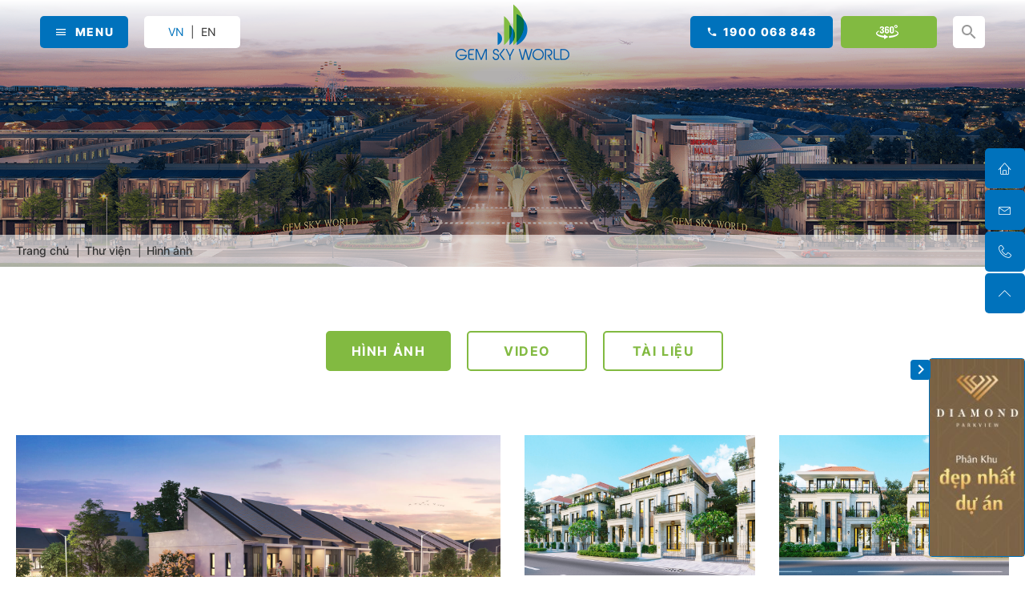

--- FILE ---
content_type: text/html; charset=utf-8
request_url: https://gemskyworld.vn/thu-vien/hinh-anh?pagenumber=10
body_size: 15599
content:


<!DOCTYPE html>
<html id="ctl00_Html1" lang="vi">

<head id="ctl00_Head1"><title>
	Thư viện hình ảnh | Gem Sky World
</title>
<meta http-equiv="Content-Type" content="text/html; charset=utf-8" />
<meta name="keywords" content="Đất Xanh, Tập đoàn Đất Xanh, Bất động sản, Căn hộ đất xanh, công ty Đất Xanh, căn hộ cao cấp, dự án cao cấp, Gemskyworld, Gem sky world, dự án 92ha" />
<meta property="og:title" content="Thư viện hình ảnh | Gem Sky World" />
<meta property="og:site_name" content="Gem Sky World" />
<meta itemprop="name" content="Thư viện hình ảnh | Gem Sky World" />
<link rel='alternate' hreflang='vi-VN' href='https://gemskyworld.vn/hinh-anh' />
<link rel='alternate' hreflang='en-US' href='https://gemskyworld.vn/en-US/picture' />
<meta http-equiv='content-language' content='vi'>
<link rel='prev' href='https://gemskyworld.vn/thu-vien/hinh-anh?pagenumber=9' />
<link rel='next' href='https://gemskyworld.vn/thu-vien/hinh-anh?pagenumber=11' />
<link rel="search" type="application/opensearchdescription+xml" title="Tìm kiếm Gem Sky World" href="https://gemskyworld.vn/SearchEngineInfo.ashx" /><meta name="viewport" content="width=device-width, initial-scale=1.0, minimum-scale=1.0, maximum-scale=1.0, user-scalable=no" />
	<!--[if lt IE 9]>
        <script src="//html5shim.googlecode.com/svn/trunk/html5.js"></script>
	<![endif]-->
	<link rel="shortcut icon" href="/Data/Sites/1/skins/default/favicon.ico" />
<link rel='stylesheet' type='text/css' href='/App_Themes/toolbar.css' />
<link rel='stylesheet' type='text/css' href='/ClientScript/fancybox/jquery.fancybox.css' />
<link rel='stylesheet' type='text/css' href='/Data/Sites/1/skins/default/css/core.min.css' />
<link rel='stylesheet' type='text/css' href='/Data/Sites/1/skins/default/css/main.min.css' />
<link rel='shortcut icon' href='/Data/Sites/1/skins/default/favicon.ico' />
<script src="//ajax.googleapis.com/ajax/libs/jquery/1.10.2/jquery.min.js" type="text/javascript" ></script><!-- Global site tag (gtag.js) - Google Analytics -->
<script async src="https://www.googletagmanager.com/gtag/js?id=UA-167448613-1"></script>
<script>
  window.dataLayer = window.dataLayer || [];
  function gtag(){dataLayer.push(arguments);}
  gtag('js', new Date());
  gtag('config', 'UA-167448613-1');
</script>

<script type="application/javascript">
(function(w,d,o,u,r){w['ADBROTagObject']=r;w[r]=w[r]||function(){(w[r].q = w[r].q || []).push(arguments)};
a=d.createElement(o),m=d.getElementsByTagName(o)[0];a.async=1;a.src=u;m.parentNode.insertBefore(a,m);})
(window, document, 'script', '//cdn.adbro.me/atag.js', 'atag');
atag('config', 'eyJDYW1wYWlnbnMiOls4ODldfQ==');
atag('send', 'pageview', {retargeting: true});
</script>
	<style>
		.snow-canvas {
			display: block;
			position: fixed;
			top: 0;
			left: 0;
			z-index: 9999;
			width: 100%;
			height: 100%;
			pointer-events: none
		}
	</style>
	<!--*********************************************************************************************-->
	<!-- Canh Cam - the best Web Solutions Provider - http://www.canhcam.vn                          -->
	<!-- 156 Nguyen Van Thu, District 1, Ho Chi Minh City, Viet Nam.                                 -->
	<!-- Phone: (+84) 8 38238364 – Fax: (+84) 8 38238365 - Email: info@canhcam.vn                    -->
	<!-- Facebook: https://www.facebook.com/canhcam.vn                                               -->
	<!--*********************************************************************************************-->

	<!-- Google Tag Manager -->
	<script>
		(function (w, d, s, l, i) {
			w[l] = w[l] || [];
			w[l].push({
				'gtm.start': new Date().getTime(),
				event: 'gtm.js'
			});
			var f = d.getElementsByTagName(s)[0],
				j = d.createElement(s),
				dl = l != 'dataLayer' ? '&l=' + l : '';
			j.async = true;
			j.src =
				'https://www.googletagmanager.com/gtm.js?id=' + i + dl;
			f.parentNode.insertBefore(j, f);
		})(window, document, 'script', 'dataLayer', 'GTM-MSGK5BX');
	</script>
	<!-- End Google Tag Manager -->


	<!-- Google Tag Manager -->
	<script>
		(function (w, d, s, l, i) {
			w[l] = w[l] || [];
			w[l].push({
				'gtm.start': new Date().getTime(),
				event: 'gtm.js'
			});
			var f = d.getElementsByTagName(s)[0],
				j = d.createElement(s),
				dl = l != 'dataLayer' ? '&l=' + l : '';
			j.async = true;
			j.src =
				'https://www.googletagmanager.com/gtm.js?id=' + i + dl;
			f.parentNode.insertBefore(j, f);
		})(window, document, 'script', 'dataLayer', 'GTM-P3Z8T9S');
	</script>
	<!-- End Google Tag Manager -->


	<script type="application/javascript">
		(function (w, d, o, u, r) {
			w['ADBROTagObject'] = r; w[r] = w[r] || function () { (w[r].q = w[r].q || []).push(arguments) };
			a = d.createElement(o), m = d.getElementsByTagName(o)[0]; a.async = 1; a.src = u; m.parentNode.insertBefore(a, m);
		})
			(window, document, 'script', '//cdn.adbro.me/atag.js', 'atag');
		atag('config', 'eyJDYW1wYWlnbnMiOls2NDBdfQ==');

		atag('send', 'pageview');
	</script>

	<script type="application/javascript">
	(function(w,d,o,u,r){w['ADBROTagObject']=r;w[r]=w[r]||function(){(w[r].q = w[r].q || []).push(arguments)};
	a=d.createElement(o),m=d.getElementsByTagName(o)[0];a.async=1;a.src=u;m.parentNode.insertBefore(a,m);})
	(window, document, 'script', '//cdn.adbro.me/atag.js', 'atag');
	atag('config', 'eyJDYW1wYWlnbnMiOls4ODldfQ==');

	atag('send', 'pageview', {retargeting: true});
	</script>
	
</head>

<body id="ctl00_Body" class="canhcam vi-vn">

	<!-- Google Tag Manager (noscript) -->
	<noscript><iframe src="https://www.googletagmanager.com/ns.html?id=GTM-MSGK5BX" height="0" width="0"
			style="display:none;visibility:hidden"></iframe></noscript>
	<!-- End Google Tag Manager (noscript) -->



	<!-- Google Tag Manager (noscript) -->
	<noscript><iframe src="https://www.googletagmanager.com/ns.html?id=GTM-P3Z8T9S" height="0" width="0"
			style="display:none;visibility:hidden"></iframe></noscript>
	<!-- End Google Tag Manager (noscript) -->


	
	
	<form method="post" action="/thu-vien/hinh-anh?pagenumber=10" onsubmit="javascript:return WebForm_OnSubmit();" id="aspnetForm">
<div class="aspNetHidden">
<input type="hidden" name="__EVENTTARGET" id="__EVENTTARGET" value="" />
<input type="hidden" name="__EVENTARGUMENT" id="__EVENTARGUMENT" value="" />
<input type="hidden" name="__VIEWSTATEFIELDCOUNT" id="__VIEWSTATEFIELDCOUNT" value="7" />
<input type="hidden" name="__VIEWSTATE" id="__VIEWSTATE" value="/[base64]/[base64]" />
<input type="hidden" name="__VIEWSTATE1" id="__VIEWSTATE1" value="[base64]" />
<input type="hidden" name="__VIEWSTATE2" id="__VIEWSTATE2" value="[base64]/dHlwZT1yY2EmaXNjPXRydWUmZ3VpZD1mZDNiZmQ2" />
<input type="hidden" name="__VIEWSTATE3" id="__VIEWSTATE3" value="[base64]/[base64]" />
<input type="hidden" name="__VIEWSTATE4" id="__VIEWSTATE4" value="[base64]" />
<input type="hidden" name="__VIEWSTATE5" id="__VIEWSTATE5" value="[base64]" />
<input type="hidden" name="__VIEWSTATE6" id="__VIEWSTATE6" value="ZTogMjBweDsiPkPhuqNtIMahbiBi4bqhbiDEkcOjIMSRxINuZyBrw70gbmjhuq1uIHRow7RuZyB0aW4sIGNow7puZyB0w7RpIHPhur0gbGnDqm4gdOG7pWMgY+G6rXAgbmjhuq10IHRpbiB04bupYyBt4bubaSB24buBIGThu7Egw6FuIMSR4bq/[base64]/p2c6lhUbhgoGQ=" />
</div>

<script type="text/javascript">
//<![CDATA[
var theForm = document.forms['aspnetForm'];
if (!theForm) {
    theForm = document.aspnetForm;
}
function __doPostBack(eventTarget, eventArgument) {
    if (!theForm.onsubmit || (theForm.onsubmit() != false)) {
        theForm.__EVENTTARGET.value = eventTarget;
        theForm.__EVENTARGUMENT.value = eventArgument;
        theForm.submit();
    }
}
//]]>
</script>


<script src="/WebResource.axd?d=yryfc5JLEPgTt0n0r1jdu_V7YLGyn8B7fNd8jhy_JD9mq6BEnXyhoUfc-OJ4FBusnFJTLBUQ86Pe4BvTW5Ow7VeMkvg1&amp;t=638901778200000000" type="text/javascript"></script>


<script src="/ScriptResource.axd?d=SbLCKcx7Oh64PabO70Gq9hxAH9v_0Wm9xgFdEhRfCXsGhkQIRTGat4zh8_0OfQ9PqFNlUNaycBaA4E4-GkjFDeXW2EJ-f2nXjQDdkFEjqSZjGZoBcBK9Lxx2BJFTkf1hief3_Vt_HDR4cybox4aKlcv-ZVE1&amp;t=ffffffffdb0bd779" type="text/javascript"></script>
<script src="/ScriptResource.axd?d=[base64]" type="text/javascript"></script>
<script src="/ScriptResource.axd?d=rNuj_tHizwT81acux3VsHBVB1zRrX8A5tar_r336sRi5-F89Gw9ssXyaqs5lckX7BLhhoxpTE7dInfHCX-4ZDb_ODV2Nxwfho5g1s7r7HmN_jpFlna2o-QhmUVLHZriDjhHnHQ2&amp;t=ffffffffa397eb30" type="text/javascript"></script>
<script src="/ScriptResource.axd?d=LDT2-_VL6psAuERhdC-PYLIcbGd6ZFW1-SXpupwnoLW5V73D2BoKpRlyyoYc4VSjdeY-jw5FvpyipuAb1gzcyZgEM7mUVB_r2MqwPlnLKMu90pi0AanLOTL3DngzRPG5htZIyaIdXV_69yu6KZgkB_BRbSs1&amp;t=ffffffffa397eb30" type="text/javascript"></script>
<script type="text/javascript">
//<![CDATA[
function WebForm_OnSubmit() {
if (typeof(ValidatorOnSubmit) == "function" && ValidatorOnSubmit() == false) return false;
return true;
}
//]]>
</script>

		
		
		
		<script type="text/javascript">
//<![CDATA[
Sys.WebForms.PageRequestManager._initialize('ctl00$ScriptManager1', 'aspnetForm', ['tctl00$mdl146$ctl00$pnlFormWizard','','tctl00$mdl146$ctl00$captcha$ctl01',''], ['ctl00$mdl146$ctl00$captcha$CaptchaLinkButton',''], [], 90, 'ctl00');
//]]>
</script>

		<div id="wrapper">
			<header>
				<div class="uk-container">
					<div class="header-wrapper uk-flex uk-flex-between">
						<div class="header-left uk-flex">
							<div class="menu-wrapper">
								<a class="menu-toggle" href="javascript:;">
									<span class="mdi"></span>
									<span class="text">Menu</span>
								</a>
								<div class="menu-dropdown uk-dropdown" uk-drop="mode: click; offset: 20">
									<div class='Module Module-139'><div class='ModuleContent'><div class="menu">
  <ul>
    <li><a href="https://gemskyworld.vn/" title="Trang chủ">Trang chủ</a></li>
    <li><a href="https://gemskyworld.vn/tong-quan" title="Tổng quan">Tổng quan</a></li>
    <li><a href="https://gemskyworld.vn/vi-tri" title="Vị trí">Vị trí</a></li>
    <li><a href="https://gemskyworld.vn/phan-khu" title="Phân khu">Phân khu</a></li>
    <li class="has-sub"><a href="https://gemskyworld.vn/san-pham" title="Sản phẩm">Sản phẩm</a><div class="uk-dropdown" uk-dropdown="delay-hide: 400">
        <ul>
          <li><a href="https://gemskyworld.vn/san-pham/nha-pho" title="Nhà phố">Nhà phố</a></li>
          <li><a href="https://gemskyworld.vn/san-pham/nha-pho-thuong-mai" title="Nhà phố thương mại">Nhà phố thương mại</a></li>
          <li><a href="https://gemskyworld.vn/san-pham/biet-thu-thuong-mai-don-lap" title="Biệt thự thương mại đơn lập">Biệt thự thương mại đơn lập</a></li>
          <li><a href="https://gemskyworld.vn/san-pham/biet-thu-thuong-mai-song-lap" title="Biệt thự thương mại song lập">Biệt thự thương mại song lập</a></li>
        </ul>
      </div>
    </li>
    <li class="has-sub"><a href="https://gemskyworld.vn/tien-ich/tien-ich-noi-khu" title="Tiện ích">Tiện ích</a><div class="uk-dropdown" uk-dropdown="delay-hide: 400">
        <ul>
          <li><a href="https://gemskyworld.vn/tien-ich/tien-ich-noi-khu" title="Tiện ích nội khu">Tiện ích nội khu</a></li>
          <li><a href="https://gemskyworld.vn/tien-ich/tien-ich-ngoai-khu" title="Tiện ích ngoại khu">Tiện ích ngoại khu</a></li>
        </ul>
      </div>
    </li>
    <li class="has-sub active"><a href="https://gemskyworld.vn/thu-vien/hinh-anh" title="Thư viện">Thư viện</a><div class="uk-dropdown" uk-dropdown="delay-hide: 400">
        <ul>
          <li class="active"><a href="https://gemskyworld.vn/thu-vien/hinh-anh" title="Hình ảnh">Hình ảnh</a></li>
          <li><a href="https://gemskyworld.vn/thu-vien/video" title="Video">Video</a></li>
          <li><a href="https://gemskyworld.vn/thu-vien/tai-lieu" title="Tài liệu">Tài liệu</a></li>
        </ul>
      </div>
    </li>
    <li class="has-sub"><a href="https://gemskyworld.vn/tin-tuc/tin-du-an" title="Tin tức">Tin tức</a><div class="uk-dropdown" uk-dropdown="delay-hide: 400">
        <ul>
          <li><a href="https://gemskyworld.vn/tin-tuc/tin-noi-bo" title="Tin thị trường">Tin thị trường</a></li>
          <li><a href="https://gemskyworld.vn/tin-tuc/tin-du-an" title="Tin dự án">Tin dự án</a></li>
        </ul>
      </div>
    </li>
    <li><a href="https://gemskyworld.vn/lien-he" title="Liên hệ">Liên hệ</a></li>
    <li><a href="https://gemskyworld.vn/doi-tac-kinh-doanh" title="Đối tác kinh doanh">Đối tác kinh doanh</a></li>
  </ul>
</div></div></div>
									<div class='Module Module-140'><div class='ModuleContent'><a class="register-subscribe" href="/#register-news"><span class="lnr lnr-envelope"></span>Đăng ký nhận thông tin</a></div></div>
									<div class="social-link">
										<div class='Module Module-141'><div class='ModuleContent'><ul>
    <li><a href="https://www.facebook.com/TapDoanDatXanh/" target="_blank"><span class="fab fa-facebook-f"></span></a></li>
    <li><a href="https://www.linkedin.com/company/tapdoandatxanh/" target="_blank"><span class="fab fa-linkedin"></span></a></li>
    <li><a href="https://www.youtube.com/channel/UCjINAyqjfv1Hpq9ClS03jww?" target="_blank"><span class="fab fa-youtube"></span></a></li>
    <li><a href="https://www.instagram.com/tapdoandatxanh/" target="blank_"><span class="fab fa-instagram"></span></a></li>
</ul></div></div>
									</div>
								</div>
							</div>
							<div class="language-wrapper">
								<div class='Module Module-142'><div class="language">
  <ul>
    <li class="active"><a href="https://gemskyworld.vn/hinh-anh" title="VN">VN</a></li>
    <li><a href="https://gemskyworld.vn/en-US/picture" title="EN">EN</a></li>
  </ul>
</div></div>
							</div>
						</div>
						<div class="header-right uk-flex">
							<div class="hotline-wrapper">
								<div class='Module Module-143'><div class='ModuleContent'><div class="text"><a class="hotline" href="tel:1900068848" onclick="atag('send', 'conversion')"><span class="mdi mdi-phone"></span>1900 068 848</a></div></div></div>
							</div>
							<div class="view-360-wrapper">
								<div class='Module Module-144'><div class='ModuleContent'><a style="float:left; margin-right:10px;" class="view-360" href="https://360.gemskyworld.vn/" target="blank_" onclick="atag('send', 'conversion')"><img alt="" src="/Data/Sites/1/skins/default/img/360-icon.png" />
</a>
<!--
<a class="view-360" href="https://gemskyworld.vn/tin-tuc/3d-scanning-nha-dieu-hanh" target="blank_" onclick="atag('send', 'conversion')"><img alt="" src="/Data/Sites/1/media/img/icon/3d_icon.png" />
</a>--></div></div>
							</div>
							<div class="search-wrapper">
								<a class="search-toggle" href="#modal-search" uk-toggle="">
									<span class="mdi mdi-magnify"></span>
								</a>
							</div>
						</div>
						<div class="header-logo">
							<div class="logo">
								<div class='Module Module-138'><div class='ModuleContent'><a href="/"><img alt="Gem Sky World" src="/Data/Sites/1/skins/default/img/logo.png" /></a>
<style>
    .fixed-image {
    bottom: 25px!important;
    width: 120px!important;
    border: 2px solid #0072bc!important;
    }
    .fixed-image-button {
    width: 25px!important;
    height: 25px!important;
    right: 118px!important;
    bottom: 246px!important;
    }
    .fixed-nav{
    top:40%!important;
    }
    .fixed-image-button.active {
    right: 0!important;
    }
    .phan-khu-san-pham-4 .swiper-slide .title strong{
    font-weight: 700;
    font-size:24px;
    line-height: 1.5;
    }
</style></div></div>
							</div>
						</div>
					</div>
				</div>
			</header>
			<div class="uk-modal-full uk-modal" id="modal-search" uk-modal="container: #wrapper">
				<div class="uk-modal-dialog uk-flex uk-flex-center uk-flex-middle" uk-height-viewport="">
					<a class="uk-modal-close-full" href="javscript:;" uk-close="">
					</a>
					<div class='Module Module-145'><div id='ctl00_mdl145_ctl00_Search_pnlSearch' class='uk-search uk-search-large'>

    <input onfocus="javascript:watermarkEnter(this, &#39;&#39;);" onblur="javascript:watermarkLeave(this, &#39;&#39;);" name="ctl00$mdl145$ctl00$Search$txtSearch" type="text" id="ctl00_mdl145_ctl00_Search_txtSearch" title="Tìm kiếm" class="uk-search-input uk-text-center" autocomplete="off" placeholder="Tìm kiếm..." />
	<span id="ctl00_mdl145_ctl00_Search_ctl00" class="fa fa-exclamation-triangle" style="display:none;"></span>
    
    <div id="mess-empty-keywords" style="display: none;"> 
    	Vui lòng nhập từ khóa 
    </div> 
    <button onclick="__doPostBack('ctl00$mdl145$ctl00$Search$btnSearch2','')" id="ctl00_mdl145_ctl00_Search_btnSearch2" class="searchbutton" ValidationGroup="search" style="display:none">
        search
    </button>
    <button id="ctl00_mdl145_ctl00_Search_btnSearch" class="searchbutton">
    	<span class="mdi mdi-magnify"></span>
    </button> 
    <script>
    	$(document).ready(function(){
    		$("#ctl00_mdl145_ctl00_Search_btnSearch").click(function(e){
    			e.preventDefault();
    			let txtSearch= $("#ctl00_mdl145_ctl00_Search_txtSearch").val();
    			if(txtSearch != '')
    			{
			    	$("#ctl00_mdl145_ctl00_Search_btnSearch2").trigger("click"); 
    			}else
    			{
    				alert($("#mess-empty-keywords").text().trim());   
    			}
    			return false; 
    		});
    	});
    </script>

</div></div>
				</div>
			</div>
			<main class="main">
				
				
				<div id="ctl00_divCenter" class="middle-fullwidth">
	
					
					<section class="child-banner"><div class='Module Module-176'><div class='ModuleContent'><div class="image">
  <img class="" src="/Data/Sites/1/Banner/Default/1.png" alt="">
</div>
</div></div><div class="main-breadcrumb"> 					<div class="uk-container"><div class='Module Module-177'><ol class='breadcrumb'>
    
            <li itemscope itemtype='http://data-vocabulary.org/Breadcrumb'><a href='https://gemskyworld.vn' class='itemcrumb' itemprop='url'><span itemprop='title'>Trang chủ</span></a></li>
        
            <li itemscope itemtype='http://data-vocabulary.org/Breadcrumb'><a href='https://gemskyworld.vn/thu-vien/hinh-anh' class='itemcrumb' itemprop='url'><span itemprop='title'>Thư viện</span></a></li>
        
            <li itemscope itemtype='http://data-vocabulary.org/Breadcrumb'><a href='https://gemskyworld.vn/thu-vien/hinh-anh' class='itemcrumb active' itemprop='url'><span itemprop='title'>Hình ảnh</span></a></li>
        
    
</ol></div></div> 				</div> 			</section><section class="hinh-anh uk-section"> <div class="uk-container"><div class='Module Module-178'><div class='ModuleContent'><ul class="nav-tien-ich">
  <li class="active"><a class="btn-border-green" href="https://gemskyworld.vn/thu-vien/hinh-anh" title="Hình ảnh" target="_self">Hình ảnh</a></li>
  <li><a class="btn-border-green" href="https://gemskyworld.vn/thu-vien/video" title="Video" target="_self">Video</a></li>
  <li><a class="btn-border-green" href="https://gemskyworld.vn/thu-vien/tai-lieu" title="Tài liệu" target="_self">Tài liệu</a></li>
</ul></div></div><div class='Module Module-180'><div class='ModuleContent'><div class="row list-image">
  <div class="col-lg-6">
    <div class="row">
      <div class="col-12">
        <div class="item item-big">
          <a data-fancybox="gallery-1" href="/Data/Sites/1/News/98/d3.jpg">
            <div class="image">
              <img class="" src="/Data/Sites/1/News/98/d3.jpg" alt="Nhà Phố">
            </div>
            <div class="title">
              <p>Nhà Phố</p>
            </div>
          </a>
          <div class="list-gallery-hidden hidden">
          </div>
        </div></div>
      <div class="col-sm-6">
        <div class="item ">
          <a data-fancybox="gallery-2" href="/Data/Sites/1/News/99/s5.jpg">
            <div class="image">
              <img class="" src="/Data/Sites/1/News/99/s5.jpg" alt="BIỆT THỰ THƯƠNG MẠI SONG LẬP">
            </div>
            <div class="title">
              <p>BIỆT THỰ THƯƠNG MẠI SONG LẬP</p>
            </div>
          </a>
          <div class="list-gallery-hidden hidden">
          </div>
        </div></div>
      <div class="col-sm-6">
        <div class="item ">
          <a data-fancybox="gallery-3" href="/Data/Sites/1/News/100/s6.jpg">
            <div class="image">
              <img class="" src="/Data/Sites/1/News/100/s6.jpg" alt="BIỆT THỰ THƯƠNG MẠI SONG LẬP">
            </div>
            <div class="title">
              <p>BIỆT THỰ THƯƠNG MẠI SONG LẬP</p>
            </div>
          </a>
          <div class="list-gallery-hidden hidden">
          </div>
        </div></div>
    </div>
  </div>
  <div class="col-lg-6">
    <div class="row">
      <div class="col-sm-6">
        <div class="item ">
          <a data-fancybox="gallery-4" href="/Data/Sites/1/News/101/s7.jpg">
            <div class="image">
              <img class="" src="/Data/Sites/1/News/101/s7.jpg" alt="BIỆT THỰ THƯƠNG MẠI SONG LẬP">
            </div>
            <div class="title">
              <p>BIỆT THỰ THƯƠNG MẠI SONG LẬP</p>
            </div>
          </a>
          <div class="list-gallery-hidden hidden">
          </div>
        </div></div>
      <div class="col-sm-6">
        <div class="item ">
          <a data-fancybox="gallery-5" href="/Data/Sites/1/News/102/s8.jpg">
            <div class="image">
              <img class="" src="/Data/Sites/1/News/102/s8.jpg" alt="BIỆT THỰ THƯƠNG MẠI SONG LẬP">
            </div>
            <div class="title">
              <p>BIỆT THỰ THƯƠNG MẠI SONG LẬP</p>
            </div>
          </a>
          <div class="list-gallery-hidden hidden">
          </div>
        </div></div>
      <div class="col-12">
        <div class="item item-big">
          <a data-fancybox="gallery-6" href="/Data/Sites/1/News/93/d1.jpg">
            <div class="image">
              <img class="" src="/Data/Sites/1/News/93/d1.jpg" alt="Nhà Phố">
            </div>
            <div class="title">
              <p>Nhà Phố</p>
            </div>
          </a>
          <div class="list-gallery-hidden hidden">
          </div>
        </div></div>
    </div>
  </div>
</div>
<div id="ctl00_mainContent_ctl03_ctl00_divPager" class="pages newspager">
    <div class='modulepager'><ul class="pagination">
		<li class='PagerOtherPageCells' ><a class='ModulePager FirstPage'  href="https://gemskyworld.vn/thu-vien/hinh-anh?pagenumber=1" title="Trang đầu tiên">&laquo;</a> </li><li class='PagerOtherPageCells' ><a class='ModulePager BackPage'  href="https://gemskyworld.vn/thu-vien/hinh-anh?pagenumber=9" title="Quay lại trang 9">&lsaquo;</a> </li><li class='PagerOtherPageCells' ><a class='ModulePager'  href="https://gemskyworld.vn/thu-vien/hinh-anh?pagenumber=5"  title="Đến trang 5" >5</a> </li><li class='PagerOtherPageCells' ><a class='ModulePager'  href="https://gemskyworld.vn/thu-vien/hinh-anh?pagenumber=6"  title="Đến trang 6" >6</a> </li><li class='PagerOtherPageCells' ><a class='ModulePager'  href="https://gemskyworld.vn/thu-vien/hinh-anh?pagenumber=7"  title="Đến trang 7" >7</a> </li><li class='PagerOtherPageCells' ><a class='ModulePager'  href="https://gemskyworld.vn/thu-vien/hinh-anh?pagenumber=8"  title="Đến trang 8" >8</a> </li><li class='PagerOtherPageCells' ><a class='ModulePager'  href="https://gemskyworld.vn/thu-vien/hinh-anh?pagenumber=9"  title="Đến trang 9" >9</a> </li><li class='PagerCurrentPageCell active' ><span class="SelectedPage" title="Đến trang 10">10</span> </li><li class='PagerOtherPageCells' ><a class='ModulePager'  href="https://gemskyworld.vn/thu-vien/hinh-anh?pagenumber=11"  title="Đến trang 11" >11</a> </li><li class='PagerOtherPageCells' ><a class='ModulePager NextPage'  href="https://gemskyworld.vn/thu-vien/hinh-anh?pagenumber=11" title="Chuyển đến trang 11">&rsaquo;</a> </li><li class='PagerOtherPageCells' ><a class='ModulePager LastPage'  href="https://gemskyworld.vn/thu-vien/hinh-anh?pagenumber=11" title="Trang cuối">&raquo;</a> </li>
	</ul></div>
</div></div></div></div>         </section>
				
</div>
				
				
			</main>
			<footer class="" id="register-news">
				<div class="uk-container footer-home">
					<div class="subscribe-form">
						<div class='Module Module-146'><div class='ModuleContent'><div id="ctl00_mdl146_ctl00_pnlFormWizard">
	
        <div id="ctl00_mdl146_ctl00_pnlForm" class="wrap-form" onkeypress="javascript:return WebForm_FireDefaultButton(event, &#39;ctl00_mdl146_ctl00_btnSubmit&#39;)">
		
            
            <div class="title">Đăng ký nhận thông tin</div>
            
            <div id="ctl00_mdl146_ctl00_pnlQuestions">
			<div class="uk-width-5-6@xl uk-width-1-2@xxl uk-margin-auto"><div class="uk-grid" uk-grid=""><div class="form-group qtext require uk-width-1-2@s reset-focus"><input name="ctl00$mdl146$ctl00$ctldc2efcbdf8444fe292c95d81d3f4ce24$txtdc2efcbdf8444fe292c95d81d3f4ce24" type="text" id="ctl00_mdl146_ctl00_ctldc2efcbdf8444fe292c95d81d3f4ce24_txtdc2efcbdf8444fe292c95d81d3f4ce24" placeholder="Họ và tên (*)" /><span id="ctl00_mdl146_ctl00_ctldc2efcbdf8444fe292c95d81d3f4ce24_valdc2efcbdf8444fe292c95d81d3f4ce24" class="fa fa-exclamation-triangle" style="display:none;">Vui lòng nhập Họ và tên (*).</span></div><div class="form-group qtext require uk-width-1-2@s"><input name="ctl00$mdl146$ctl00$ctld6199ad20c00494b9d5271b635558087$txtd6199ad20c00494b9d5271b635558087" type="text" id="ctl00_mdl146_ctl00_ctld6199ad20c00494b9d5271b635558087_txtd6199ad20c00494b9d5271b635558087" placeholder="Email (*)" /><span id="ctl00_mdl146_ctl00_ctld6199ad20c00494b9d5271b635558087_vald6199ad20c00494b9d5271b635558087" class="fa fa-exclamation-triangle" style="display:none;">Vui lòng nhập Email (*).</span></div><div class="form-group qtext require uk-width-1-2@s"><input name="ctl00$mdl146$ctl00$ctl342b456c93ee452bb6a51d690ab1b502$txt342b456c93ee452bb6a51d690ab1b502" type="text" id="ctl00_mdl146_ctl00_ctl342b456c93ee452bb6a51d690ab1b502_txt342b456c93ee452bb6a51d690ab1b502" placeholder="Điện thoại (*)" /><span id="ctl00_mdl146_ctl00_ctl342b456c93ee452bb6a51d690ab1b502_val342b456c93ee452bb6a51d690ab1b502" class="fa fa-exclamation-triangle" style="display:none;">Vui lòng nhập Điện thoại (*).</span></div><div class="form-group qtext require uk-width-1-2@s"><input name="ctl00$mdl146$ctl00$ctl59847773a0234549aab54c615da5b4ef$txt59847773a0234549aab54c615da5b4ef" type="text" id="ctl00_mdl146_ctl00_ctl59847773a0234549aab54c615da5b4ef_txt59847773a0234549aab54c615da5b4ef" placeholder="Địa chỉ (*)" /><span id="ctl00_mdl146_ctl00_ctl59847773a0234549aab54c615da5b4ef_val59847773a0234549aab54c615da5b4ef" class="fa fa-exclamation-triangle" style="display:none;">Vui lòng nhập Địa chỉ (*).</span></div><div class="form-group qparagraph require uk-width-1-1"><textarea name="ctl00$mdl146$ctl00$ctl15b6a4a8bc4744bcb6c43d44925fd080$txt15b6a4a8bc4744bcb6c43d44925fd080" rows="2" cols="20" id="ctl00_mdl146_ctl00_ctl15b6a4a8bc4744bcb6c43d44925fd080_txt15b6a4a8bc4744bcb6c43d44925fd080" placeholder="Nội dung (*)">
</textarea><span id="ctl00_mdl146_ctl00_ctl15b6a4a8bc4744bcb6c43d44925fd080_val15b6a4a8bc4744bcb6c43d44925fd080" class="fa fa-exclamation-triangle" style="display:none;">Vui lòng nhập Nội dung (*).</span></div></div></div><div id="gtx-trans" style="position: absolute; left: -391px; top: 22px;">
<div class="gtx-trans-icon">&nbsp;</div>
</div>
		</div>
            <div id="ctl00_mdl146_ctl00_divCaptcha" class="form-group frm-captcha">
                <div class="frm-captcha-input">
                    <label class="label">
                        Mã hiển thị
                    </label>
                    <input name="ctl00$mdl146$ctl00$txtCaptcha" type="text" maxlength="5" id="ctl00_mdl146_ctl00_txtCaptcha" placeholder="Mã hiển thị" />
                </div>
                <div id="ctl00_mdl146_ctl00_captcha" class="RadCaptcha RadCaptcha_Default" style="width:50%;">
			<!-- 2020.2.617.40 --><span id="ctl00_mdl146_ctl00_captcha_ctl00" style="visibility:hidden;">Mã không đúng.</span><div id="ctl00_mdl146_ctl00_captcha_SpamProtectorPanel">
				<div id="ctl00_mdl146_ctl00_captcha_ctl01">
					<img id="ctl00_mdl146_ctl00_captcha_CaptchaImageUP" alt="" src="Telerik.Web.UI.WebResource.axd?type=rca&amp;isc=true&amp;guid=fd3bfd63-d34c-4d4b-8b85-8d3b9102c30c" style="height:50px;width:180px;display:block;" /><a id="ctl00_mdl146_ctl00_captcha_CaptchaLinkButton" class="rcRefreshImage" title="Hình ảnh mới" href="javascript:__doPostBack(&#39;ctl00$mdl146$ctl00$captcha$CaptchaLinkButton&#39;,&#39;&#39;)" style="display:block;">Hình ảnh mới</a>
				</div>
			</div><input id="ctl00_mdl146_ctl00_captcha_ClientState" name="ctl00_mdl146_ctl00_captcha_ClientState" type="hidden" />
		</div>
            </div>
            <div id="ctl00_mdl146_ctl00_up1" style="display:none;">
			
                    <img src='/Data/SiteImages/indicators/indicator1.gif' alt=' ' />
                
		</div>
            <div class="form-group frm-btnwrap">
                <label class="label">&nbsp;</label>
                <div class="frm-btn">
                    
                    <input type="submit" name="ctl00$mdl146$ctl00$btnSubmit" value="Gửi" onclick="atag(&#39;send&#39;, &#39;conversion&#39;);WebForm_DoPostBackWithOptions(new WebForm_PostBackOptions(&quot;ctl00$mdl146$ctl00$btnSubmit&quot;, &quot;&quot;, true, &quot;formwizard5448adbd-b705-4543-9e25-8db907666618&quot;, &quot;&quot;, false, false))" id="ctl00_mdl146_ctl00_btnSubmit" class="btn btn-default frm-btn-submit" />
                    <input name="ctl00$mdl146$ctl00$btnReset" type="reset" id="ctl00_mdl146_ctl00_btnReset" class="btn btn-default frm-btn-reset" value="Xóa" />
                    <input type="hidden" name="ctl00$mdl146$ctl00$hdnResponseSetGuid" id="ctl00_mdl146_ctl00_hdnResponseSetGuid" />
                </div>
            </div>
            <div class="clear"></div>
        
	</div>
        
    
</div></div></div>
					</div>
					<div class="footer-info uk-width-5-6@xl uk-width-1-2@xxl uk-margin-auto">
						<div class="uk-grid uk-child-width-1-2@s" uk-grid="">
							<div class="wrapper">
								<div class='Module Module-147'><div class='ModuleContent'><address style="margin-bottom: -7px;">
<p><strong>GEM SKY WORLD</strong><span class="mdi mdi-home"> Xã Long Đức, Huyện Long Thành,<br />
Tỉnh Đồng Nai</span></p>
</address>
<div id="gtx-trans" style="position: absolute; left: 177px; top: 41.2699px;">
<div class="gtx-trans-icon">&nbsp;</div>
</div>
<p><span>Kết nối</span>
<a href="https://www.facebook.com/TapDoanDatXanh/" target="_blank"><span class="fab fa-facebook-f"></span></a>
<a href="https://www.youtube.com/channel/UCjINAyqjfv1Hpq9ClS03jww?" target="_blank"><span class="fab fa-youtube"></span></a>
<a href="https://www.linkedin.com/company/tapdoandatxanh/" target="_blank"><span class="fab fa-linkedin-in"></span></a>
<a href="https://www.instagram.com/tapdoandatxanh/" target="_blank"><span class="fab fa-instagram" target="_blank"></span></a>
</p></div></div>
							</div>
							<div class="wrapper">
								<div class='Module Module-148'><div class='ModuleContent'><p><span class="mdi mdi-phone"> Hotline</span> <a href="tel:1900068848" onclick="atag('send', 'conversion')">1900 068 848</a></p>
<p><span class="mdi mdi-email"> Email</span> <a href="mailto:info@gemskyworld.vn" onclick="atag('send', 'conversion')">info@gemskyworld.vn</a></p>
<p><span class="mdi mdi-phone"> ĐK phân phối</span> <a href="tel:0935 74 7988" onclick="atag('send', 'conversion')">0935 74 7988</a></p></div></div>
							</div>
						</div>
					</div>
					<div class='Module Module-203'><div class='ModuleContent'><div class="copyright">
Bản quyền © 2020 GEM SKY WORLD.
</div></div></div>
				</div>
				<div class="footer-child">
					<div class="uk-container">
						<div class='Module Module-200'><div class='ModuleContent'><div class="footer-wrapper">
<div class="left-wrap">
<p class="title">GEM SKY WORLD</p>
<ul class="list-address" style="flex-wrap: wrap;">
    <li>
    <address>Địa chỉ: Xã Long Đức, Huyện Long Thành, Tỉnh Đồng Nai</address>
    </li>
    <li>Hotline: <a href="tel: 1900068848">1900 068 848</a></li>
    <li>Email: <a href="mailto: info@gemskyworld.vn">info@gemskyworld.vn</a></li>
</ul>
<div class="copyright">
<p>@2020 Toàn bộ bản quyền thuộc Gem Sky World. Tất cả các quyền được bảo hộ.</p>
</div>
</div>
<div class="right-wrap" style="width: max-content;">
<p><span style="width: max-content;">Kết nối</span>
<a href="https://www.facebook.com/TapDoanDatXanh/" target="blank_"><span class="fab fa-facebook-square"></span></a>
<a href="https://www.linkedin.com/company/tapdoandatxanh/" target="blank_"><span class="fab fa-linkedin-in"></span></a>
<a href="https://www.instagram.com/tapdoandatxanh/" target="blank_"><span class="fab fa-instagram"></span></a>
<a href="https://www.youtube.com/channel/UCjINAyqjfv1Hpq9ClS03jww?" target="blank_"><span class="fab fa-youtube"></span></a>
</p>
</div>
</div></div></div>

					</div>
				</div>
			</footer>
			<div class="fixed-nav">
				<div class='Module Module-153'><div class='ModuleContent'><ul>
    <li><a href="/"><span class="lnr lnr-home"></span></a></li>
    <li><a href="mailto:info@gemskyworld.vn" onclick="atag('send', 'conversion')"><span class="lnr lnr-envelope"></span></a></li>
    <li><a href="tel:1900068848" onclick="atag('send', 'conversion')"><span class="lnr lnr-phone-handset"></span></a></li>
    <li><a href="#" uk-scroll="offset: 0"><span class="lnr lnr-chevron-up"></span></a></li>
</ul>
<style>
    @media only screen and (max-width: 600px) {
    .fixed-nav ul li a{
    width:25px;
    height:25px;
    }
    }
</style></div></div>
			</div>
			<div class="fixed-image">
				<div class='Module Module-215'><div class='ModuleContent'><div class="img"><a href="http://diamondparkview.gemskyworld.vn/"><img alt="" src="/Data/Sites/1/media/img/popup/337c321b982851760839.jpg" /></a></div>
<style>
    .fixed-image {border: 1px solid #0072bc!important}
</style></div></div>
			</div>
			<div class="fixed-image-button">
				<em class="mdi mdi-chevron-right"></em>
			</div>

			
		</div>
		
		
	
<script type="text/javascript">
//<![CDATA[
var Page_Validators =  new Array(document.getElementById("ctl00_mdl145_ctl00_Search_ctl00"), document.getElementById("ctl00_mdl146_ctl00_ctldc2efcbdf8444fe292c95d81d3f4ce24_valdc2efcbdf8444fe292c95d81d3f4ce24"), document.getElementById("ctl00_mdl146_ctl00_ctld6199ad20c00494b9d5271b635558087_vald6199ad20c00494b9d5271b635558087"), document.getElementById("ctl00_mdl146_ctl00_ctl342b456c93ee452bb6a51d690ab1b502_val342b456c93ee452bb6a51d690ab1b502"), document.getElementById("ctl00_mdl146_ctl00_ctl59847773a0234549aab54c615da5b4ef_val59847773a0234549aab54c615da5b4ef"), document.getElementById("ctl00_mdl146_ctl00_ctl15b6a4a8bc4744bcb6c43d44925fd080_val15b6a4a8bc4744bcb6c43d44925fd080"), document.getElementById("ctl00_mdl146_ctl00_captcha_ctl00"));
//]]>
</script>

<script type="text/javascript">
//<![CDATA[
var ctl00_mdl145_ctl00_Search_ctl00 = document.all ? document.all["ctl00_mdl145_ctl00_Search_ctl00"] : document.getElementById("ctl00_mdl145_ctl00_Search_ctl00");
ctl00_mdl145_ctl00_Search_ctl00.controltovalidate = "ctl00_mdl145_ctl00_Search_txtSearch";
ctl00_mdl145_ctl00_Search_ctl00.focusOnError = "t";
ctl00_mdl145_ctl00_Search_ctl00.display = "Dynamic";
ctl00_mdl145_ctl00_Search_ctl00.validationGroup = "search";
ctl00_mdl145_ctl00_Search_ctl00.evaluationfunction = "RequiredFieldValidatorEvaluateIsValid";
ctl00_mdl145_ctl00_Search_ctl00.initialvalue = "";
var ctl00_mdl146_ctl00_ctldc2efcbdf8444fe292c95d81d3f4ce24_valdc2efcbdf8444fe292c95d81d3f4ce24 = document.all ? document.all["ctl00_mdl146_ctl00_ctldc2efcbdf8444fe292c95d81d3f4ce24_valdc2efcbdf8444fe292c95d81d3f4ce24"] : document.getElementById("ctl00_mdl146_ctl00_ctldc2efcbdf8444fe292c95d81d3f4ce24_valdc2efcbdf8444fe292c95d81d3f4ce24");
ctl00_mdl146_ctl00_ctldc2efcbdf8444fe292c95d81d3f4ce24_valdc2efcbdf8444fe292c95d81d3f4ce24.controltovalidate = "ctl00_mdl146_ctl00_ctldc2efcbdf8444fe292c95d81d3f4ce24_txtdc2efcbdf8444fe292c95d81d3f4ce24";
ctl00_mdl146_ctl00_ctldc2efcbdf8444fe292c95d81d3f4ce24_valdc2efcbdf8444fe292c95d81d3f4ce24.focusOnError = "t";
ctl00_mdl146_ctl00_ctldc2efcbdf8444fe292c95d81d3f4ce24_valdc2efcbdf8444fe292c95d81d3f4ce24.errormessage = "Vui lòng nhập Họ và tên (*).";
ctl00_mdl146_ctl00_ctldc2efcbdf8444fe292c95d81d3f4ce24_valdc2efcbdf8444fe292c95d81d3f4ce24.display = "Dynamic";
ctl00_mdl146_ctl00_ctldc2efcbdf8444fe292c95d81d3f4ce24_valdc2efcbdf8444fe292c95d81d3f4ce24.validationGroup = "formwizard5448adbd-b705-4543-9e25-8db907666618";
ctl00_mdl146_ctl00_ctldc2efcbdf8444fe292c95d81d3f4ce24_valdc2efcbdf8444fe292c95d81d3f4ce24.evaluationfunction = "RequiredFieldValidatorEvaluateIsValid";
ctl00_mdl146_ctl00_ctldc2efcbdf8444fe292c95d81d3f4ce24_valdc2efcbdf8444fe292c95d81d3f4ce24.initialvalue = "";
var ctl00_mdl146_ctl00_ctld6199ad20c00494b9d5271b635558087_vald6199ad20c00494b9d5271b635558087 = document.all ? document.all["ctl00_mdl146_ctl00_ctld6199ad20c00494b9d5271b635558087_vald6199ad20c00494b9d5271b635558087"] : document.getElementById("ctl00_mdl146_ctl00_ctld6199ad20c00494b9d5271b635558087_vald6199ad20c00494b9d5271b635558087");
ctl00_mdl146_ctl00_ctld6199ad20c00494b9d5271b635558087_vald6199ad20c00494b9d5271b635558087.controltovalidate = "ctl00_mdl146_ctl00_ctld6199ad20c00494b9d5271b635558087_txtd6199ad20c00494b9d5271b635558087";
ctl00_mdl146_ctl00_ctld6199ad20c00494b9d5271b635558087_vald6199ad20c00494b9d5271b635558087.focusOnError = "t";
ctl00_mdl146_ctl00_ctld6199ad20c00494b9d5271b635558087_vald6199ad20c00494b9d5271b635558087.errormessage = "Vui lòng nhập Email (*).";
ctl00_mdl146_ctl00_ctld6199ad20c00494b9d5271b635558087_vald6199ad20c00494b9d5271b635558087.display = "Dynamic";
ctl00_mdl146_ctl00_ctld6199ad20c00494b9d5271b635558087_vald6199ad20c00494b9d5271b635558087.validationGroup = "formwizard5448adbd-b705-4543-9e25-8db907666618";
ctl00_mdl146_ctl00_ctld6199ad20c00494b9d5271b635558087_vald6199ad20c00494b9d5271b635558087.evaluationfunction = "RequiredFieldValidatorEvaluateIsValid";
ctl00_mdl146_ctl00_ctld6199ad20c00494b9d5271b635558087_vald6199ad20c00494b9d5271b635558087.initialvalue = "";
var ctl00_mdl146_ctl00_ctl342b456c93ee452bb6a51d690ab1b502_val342b456c93ee452bb6a51d690ab1b502 = document.all ? document.all["ctl00_mdl146_ctl00_ctl342b456c93ee452bb6a51d690ab1b502_val342b456c93ee452bb6a51d690ab1b502"] : document.getElementById("ctl00_mdl146_ctl00_ctl342b456c93ee452bb6a51d690ab1b502_val342b456c93ee452bb6a51d690ab1b502");
ctl00_mdl146_ctl00_ctl342b456c93ee452bb6a51d690ab1b502_val342b456c93ee452bb6a51d690ab1b502.controltovalidate = "ctl00_mdl146_ctl00_ctl342b456c93ee452bb6a51d690ab1b502_txt342b456c93ee452bb6a51d690ab1b502";
ctl00_mdl146_ctl00_ctl342b456c93ee452bb6a51d690ab1b502_val342b456c93ee452bb6a51d690ab1b502.focusOnError = "t";
ctl00_mdl146_ctl00_ctl342b456c93ee452bb6a51d690ab1b502_val342b456c93ee452bb6a51d690ab1b502.errormessage = "Vui lòng nhập Điện thoại (*).";
ctl00_mdl146_ctl00_ctl342b456c93ee452bb6a51d690ab1b502_val342b456c93ee452bb6a51d690ab1b502.display = "Dynamic";
ctl00_mdl146_ctl00_ctl342b456c93ee452bb6a51d690ab1b502_val342b456c93ee452bb6a51d690ab1b502.validationGroup = "formwizard5448adbd-b705-4543-9e25-8db907666618";
ctl00_mdl146_ctl00_ctl342b456c93ee452bb6a51d690ab1b502_val342b456c93ee452bb6a51d690ab1b502.evaluationfunction = "RequiredFieldValidatorEvaluateIsValid";
ctl00_mdl146_ctl00_ctl342b456c93ee452bb6a51d690ab1b502_val342b456c93ee452bb6a51d690ab1b502.initialvalue = "";
var ctl00_mdl146_ctl00_ctl59847773a0234549aab54c615da5b4ef_val59847773a0234549aab54c615da5b4ef = document.all ? document.all["ctl00_mdl146_ctl00_ctl59847773a0234549aab54c615da5b4ef_val59847773a0234549aab54c615da5b4ef"] : document.getElementById("ctl00_mdl146_ctl00_ctl59847773a0234549aab54c615da5b4ef_val59847773a0234549aab54c615da5b4ef");
ctl00_mdl146_ctl00_ctl59847773a0234549aab54c615da5b4ef_val59847773a0234549aab54c615da5b4ef.controltovalidate = "ctl00_mdl146_ctl00_ctl59847773a0234549aab54c615da5b4ef_txt59847773a0234549aab54c615da5b4ef";
ctl00_mdl146_ctl00_ctl59847773a0234549aab54c615da5b4ef_val59847773a0234549aab54c615da5b4ef.focusOnError = "t";
ctl00_mdl146_ctl00_ctl59847773a0234549aab54c615da5b4ef_val59847773a0234549aab54c615da5b4ef.errormessage = "Vui lòng nhập Địa chỉ (*).";
ctl00_mdl146_ctl00_ctl59847773a0234549aab54c615da5b4ef_val59847773a0234549aab54c615da5b4ef.display = "Dynamic";
ctl00_mdl146_ctl00_ctl59847773a0234549aab54c615da5b4ef_val59847773a0234549aab54c615da5b4ef.validationGroup = "formwizard5448adbd-b705-4543-9e25-8db907666618";
ctl00_mdl146_ctl00_ctl59847773a0234549aab54c615da5b4ef_val59847773a0234549aab54c615da5b4ef.evaluationfunction = "RequiredFieldValidatorEvaluateIsValid";
ctl00_mdl146_ctl00_ctl59847773a0234549aab54c615da5b4ef_val59847773a0234549aab54c615da5b4ef.initialvalue = "";
var ctl00_mdl146_ctl00_ctl15b6a4a8bc4744bcb6c43d44925fd080_val15b6a4a8bc4744bcb6c43d44925fd080 = document.all ? document.all["ctl00_mdl146_ctl00_ctl15b6a4a8bc4744bcb6c43d44925fd080_val15b6a4a8bc4744bcb6c43d44925fd080"] : document.getElementById("ctl00_mdl146_ctl00_ctl15b6a4a8bc4744bcb6c43d44925fd080_val15b6a4a8bc4744bcb6c43d44925fd080");
ctl00_mdl146_ctl00_ctl15b6a4a8bc4744bcb6c43d44925fd080_val15b6a4a8bc4744bcb6c43d44925fd080.controltovalidate = "ctl00_mdl146_ctl00_ctl15b6a4a8bc4744bcb6c43d44925fd080_txt15b6a4a8bc4744bcb6c43d44925fd080";
ctl00_mdl146_ctl00_ctl15b6a4a8bc4744bcb6c43d44925fd080_val15b6a4a8bc4744bcb6c43d44925fd080.focusOnError = "t";
ctl00_mdl146_ctl00_ctl15b6a4a8bc4744bcb6c43d44925fd080_val15b6a4a8bc4744bcb6c43d44925fd080.errormessage = "Vui lòng nhập Nội dung (*).";
ctl00_mdl146_ctl00_ctl15b6a4a8bc4744bcb6c43d44925fd080_val15b6a4a8bc4744bcb6c43d44925fd080.display = "Dynamic";
ctl00_mdl146_ctl00_ctl15b6a4a8bc4744bcb6c43d44925fd080_val15b6a4a8bc4744bcb6c43d44925fd080.validationGroup = "formwizard5448adbd-b705-4543-9e25-8db907666618";
ctl00_mdl146_ctl00_ctl15b6a4a8bc4744bcb6c43d44925fd080_val15b6a4a8bc4744bcb6c43d44925fd080.evaluationfunction = "RequiredFieldValidatorEvaluateIsValid";
ctl00_mdl146_ctl00_ctl15b6a4a8bc4744bcb6c43d44925fd080_val15b6a4a8bc4744bcb6c43d44925fd080.initialvalue = "";
var ctl00_mdl146_ctl00_captcha_ctl00 = document.all ? document.all["ctl00_mdl146_ctl00_captcha_ctl00"] : document.getElementById("ctl00_mdl146_ctl00_captcha_ctl00");
ctl00_mdl146_ctl00_captcha_ctl00.errormessage = "Mã không đúng.";
ctl00_mdl146_ctl00_captcha_ctl00.validationGroup = "formwizard";
ctl00_mdl146_ctl00_captcha_ctl00.evaluationfunction = "CustomValidatorEvaluateIsValid";
//]]>
</script>

<div class="aspNetHidden">

	<input type="hidden" name="__VIEWSTATEGENERATOR" id="__VIEWSTATEGENERATOR" value="CA0B0334" />
	<input type="hidden" name="__EVENTVALIDATION" id="__EVENTVALIDATION" value="/wEdAAw8zzhR7SirkWQGQMYM0A1J24Et9nwDhf06CkcFpnRZvUgVGN7lHhrp0Syp/UDBlnhzmdRdldmmQlD76iaq+Y97kh/OoMuS1e5AXbQbE8KGnJfXEd+dfxM2wzXDds9OnGXPyAWpLf817cGbDMRuYsxhVUcWf3LkqG30OZTDw59dZi0IPFaQxozY6ch5rus8Uju9T6kYLsKOWBzFp+EsFVilEk185cmgW1G8sXWciDQGEqhpKyUOcGuTkvgH6amOUTvrHLSV48zt3hFDkNrMrpYNyjBp3w==" />
</div>

<script type="text/javascript" ></script><script type='text/javascript'>
<!--

  var wmctl00_mdl145_ctl00_Search_txtSearch = document.getElementById('ctl00_mdl145_ctl00_Search_txtSearch'); if(wmctl00_mdl145_ctl00_Search_txtSearch){wmctl00_mdl145_ctl00_Search_txtSearch.value = '';}
//-->
</script>
<script type="text/javascript">
//<![CDATA[

var Page_ValidationActive = false;
if (typeof(ValidatorOnLoad) == "function") {
    ValidatorOnLoad();
}

function ValidatorOnSubmit() {
    if (Page_ValidationActive) {
        return ValidatorCommonOnSubmit();
    }
    else {
        return true;
    }
}
        
document.getElementById('ctl00_mdl145_ctl00_Search_ctl00').dispose = function() {
    Array.remove(Page_Validators, document.getElementById('ctl00_mdl145_ctl00_Search_ctl00'));
}

document.getElementById('ctl00_mdl146_ctl00_ctldc2efcbdf8444fe292c95d81d3f4ce24_valdc2efcbdf8444fe292c95d81d3f4ce24').dispose = function() {
    Array.remove(Page_Validators, document.getElementById('ctl00_mdl146_ctl00_ctldc2efcbdf8444fe292c95d81d3f4ce24_valdc2efcbdf8444fe292c95d81d3f4ce24'));
}

document.getElementById('ctl00_mdl146_ctl00_ctld6199ad20c00494b9d5271b635558087_vald6199ad20c00494b9d5271b635558087').dispose = function() {
    Array.remove(Page_Validators, document.getElementById('ctl00_mdl146_ctl00_ctld6199ad20c00494b9d5271b635558087_vald6199ad20c00494b9d5271b635558087'));
}

document.getElementById('ctl00_mdl146_ctl00_ctl342b456c93ee452bb6a51d690ab1b502_val342b456c93ee452bb6a51d690ab1b502').dispose = function() {
    Array.remove(Page_Validators, document.getElementById('ctl00_mdl146_ctl00_ctl342b456c93ee452bb6a51d690ab1b502_val342b456c93ee452bb6a51d690ab1b502'));
}

document.getElementById('ctl00_mdl146_ctl00_ctl59847773a0234549aab54c615da5b4ef_val59847773a0234549aab54c615da5b4ef').dispose = function() {
    Array.remove(Page_Validators, document.getElementById('ctl00_mdl146_ctl00_ctl59847773a0234549aab54c615da5b4ef_val59847773a0234549aab54c615da5b4ef'));
}

document.getElementById('ctl00_mdl146_ctl00_ctl15b6a4a8bc4744bcb6c43d44925fd080_val15b6a4a8bc4744bcb6c43d44925fd080').dispose = function() {
    Array.remove(Page_Validators, document.getElementById('ctl00_mdl146_ctl00_ctl15b6a4a8bc4744bcb6c43d44925fd080_val15b6a4a8bc4744bcb6c43d44925fd080'));
}

document.getElementById('ctl00_mdl146_ctl00_captcha_ctl00').dispose = function() {
    Array.remove(Page_Validators, document.getElementById('ctl00_mdl146_ctl00_captcha_ctl00'));
}
Sys.Application.add_init(function() {
    $create(Telerik.Web.UI.RadCaptcha, {"_audioUrl":"/Telerik.Web.UI.WebResource.axd?type=cah\u0026isc=true\u0026guid=fd3bfd63-d34c-4d4b-8b85-8d3b9102c30c","_enableAudio":false,"_persistCode":false,"clientStateFieldID":"ctl00_mdl146_ctl00_captcha_ClientState"}, null, null, $get("ctl00_mdl146_ctl00_captcha"));
});
Sys.Application.add_init(function() {
    $create(Sys.UI._UpdateProgress, {"associatedUpdatePanelId":"ctl00_mdl146_ctl00_pnlFormWizard","displayAfter":500,"dynamicLayout":true}, null, null, $get("ctl00_mdl146_ctl00_up1"));
});
//]]>
</script>
</form>
	<script src="/Data/Sites/1/skins/default/js/core.min.js"></script>
	<script src="/Data/Sites/1/skins/default/js/snowdrop.js"></script>
	<script src="/Data/Sites/1/skins/default/js/main.min.js"></script>
	<script>$(".snow-canvas").snow();</script>
</body>

</html>

--- FILE ---
content_type: text/css
request_url: https://gemskyworld.vn/Data/Sites/1/skins/default/css/main.min.css
body_size: 50995
content:
@charset "UTF-8";.fa-bars:before{content:"\f0c9"}.fa-user:before{content:"\f007"}.fa-shopping-cart:before{content:"\f07a"}.fa-facebook-f:before{content:"\f39e"}.fa-youtube:before{content:"\f167"}.fa-twitter:before{content:"\f099"}.fa-google-plus-g:before{content:"\f0d5"}.fa-instagram:before{content:"\f16d"}.fa-home:before{content:"\f015"}.fa-envelope:before{content:"\f0e0"}.fa-clock:before{content:"\f017"}.fa-phone-volume:before{content:"\f2a0"}.fa-quote-left:before{content:"\f10e"}.fa-quote-right:before{content:"\f10d"}.fa-key:before{content:"\f084"}.fa-folder-open:before{content:"\f07c"}.fa-cog:before{content:"\f013"}.fa-edit:before{content:"\f044"}.fa-file:before{content:"\f15b"}.fa-chevron-circle-right:before{content:"\f138"}.fa-pencil:before{content:"\f303"}.fa-map-marker-alt:before{content:"\f3c5"}.fa-facebook-square:before{content:"\f082"}.fa-linkedin-in:before{content:"\f0e1"}.fa-linkedin:before{content:"\f08c"}.mdi-account:before{content:"\f004"}.mdi-magnify:before{content:"\f349"}.mdi-home:before{content:"\f2dc"}.mdi-close:before{content:"\f156"}.mdi-menu:before{content:"\f35c"}.mdi-phone:before{content:"\f3f2"}.mdi-email:before{content:"\f1ee"}.mdi-plus-circle:before{content:"\f417"}.mdi-alert-circle-outline:before{content:"\f5d6"}.mdi-calendar:before{content:"\f0ed"}.mdi-map-marker:before{content:"\f34e"}.mdi-chevron-double-left:before{content:"\f13d"}.mdi-chevron-double-right:before{content:"\f13e"}.mdi-cloud-download:before{content:"\f162"}.mdi-briefcase:before{content:"\f0d6"}.mdi-fax:before{content:"\f212"}.mdi-whatsapp:before{content:"\f5a3"}.mdi-map:before{content:"\f34d"}.mdi-printer:before{content:"\f42a"}.mdi-file-outline:before{content:"\f224"}.mdi-chevron-down:before{content:"\f140"}.mdi-chevron-right:before{content:"\f142"}.mdi-link:before{content:"\f337"}.mdi-arrow-right:before{content:"\f054"}.mdi-download:before{content:"\f1da"}.lnr-arrow-right:before{content:"\e87a"}.lnr-arrow-left:before{content:"\e879"}.lnr-chevron-right:before{content:"\e876"}.lnr-chevron-left:before{content:"\e875"}.lnr-chevron-down:before{content:"\e874"}.lnr-chevron-up:before{content:"\e873"}.lnr-download:before{content:"\e865"}.lnr-envelope:before{content:"\e818"}.lnr-home:before{content:"\e800"}.lnr-phone-handset:before{content:"\e830"}html{-webkit-text-size-adjust:100%;background:#fff;color:#333;font-family:Inter,sans-serif!important;font-size:16px;font-weight:400;line-height:1.5}body{margin:0}a:active,a:hover{outline:none}.uk-link,a{cursor:pointer;color:#00f;text-decoration:none}.uk-link-toggle:focus .uk-link,.uk-link-toggle:hover .uk-link,.uk-link:hover,a:hover{color:#0f6ecd;text-decoration:underline}abbr[title]{-webkit-text-decoration:underline dotted;-webkit-text-decoration-style:dotted;text-decoration:underline dotted}b,strong{font-weight:bolder}:not(pre)>code,:not(pre)>kbd,:not(pre)>samp{background:#f8f8f8;padding:2px 6px;color:#f0506e;font-family:Consolas,monaco,monospace;font-size:.875rem;white-space:nowrap}em{color:#f0506e}ins{text-decoration:none}ins,mark{background:#ffd;color:#333}q{font-style:italic}small{font-size:80%}sub,sup{position:relative;vertical-align:baseline;font-size:75%;line-height:0}sup{top:-.5em}sub{bottom:-.25em}audio,canvas,iframe,img,svg,video{vertical-align:middle}canvas,img,video{-webkit-box-sizing:border-box;box-sizing:border-box;max-width:100%;height:auto}@supports (display:block){svg{-webkit-box-sizing:border-box;box-sizing:border-box;max-width:100%;height:auto}}svg:not(:root){overflow:hidden}img:not([src]){visibility:hidden;min-width:1px}iframe{border:0}address,dl,fieldset,figure,ol,p,pre,ul{margin:0 0 20px}*+address,*+dl,*+fieldset,*+figure,*+ol,*+p,*+pre,*+ul{margin-top:20px}.uk-h1,.uk-h2,.uk-h3,.uk-h4,.uk-h5,.uk-h6,.uk-heading-2xlarge,.uk-heading-large,.uk-heading-medium,.uk-heading-small,.uk-heading-xlarge,h1,h2,h3,h4,h5,h6{margin:0 0 20px;color:#333;font-family:Inter,sans-serif!important;font-weight:400;text-transform:none}*+.uk-h1,*+.uk-h2,*+.uk-h3,*+.uk-h4,*+.uk-h5,*+.uk-h6,*+.uk-heading-2xlarge,*+.uk-heading-large,*+.uk-heading-medium,*+.uk-heading-small,*+.uk-heading-xlarge,*+h1,*+h2,*+h3,*+h4,*+h5,*+h6{margin-top:40px}.uk-h1,h1{font-size:2.23125rem;line-height:1.2}.uk-h2,h2{font-size:1.7rem;line-height:1.3}.uk-h3,h3{font-size:1.5rem;line-height:1.4}.uk-h4,h4{font-size:1.25rem;line-height:1.4}.uk-h5,h5{font-size:16px;line-height:1.4}.uk-h6,h6{font-size:.875rem;line-height:1.4}@media (min-width:768px){.uk-h1,h1{font-size:2.625rem}.uk-h2,h2{font-size:2rem}}ol,ul{padding-left:30px}ol>li>ol,ol>li>ul,ul>li>ol,ul>li>ul{margin:0}dt{font-weight:700}dd{margin-left:0}.uk-hr,hr{margin:0 0 20px;border:0;border-top:1px solid #e5e5e5;overflow:visible;text-align:inherit}*+.uk-hr,*+hr{margin-top:20px}address{font-style:normal}blockquote{margin:0 0 20px;color:#333;font-size:1.25rem;font-style:italic;line-height:1.5}*+blockquote{margin-top:20px}blockquote p:last-of-type{margin-bottom:0}blockquote footer{margin-top:10px;color:#333;font-size:.875rem;line-height:1.5}blockquote footer:before{content:"— "}pre{-moz-tab-size:4;-o-tab-size:4;border:1px solid #e5e5e5;border-radius:3px;background:#fff;padding:10px;overflow:auto;color:#333;font:.875rem/1.5 Consolas,monaco,monospace;tab-size:4}pre code{font-family:Consolas,monaco,monospace}::-moz-selection{background:#39f;color:#fff;text-shadow:none}::selection{background:#39f;color:#fff;text-shadow:none}details,main{display:block}summary{display:list-item}template{display:none}.uk-breakpoint-s:before{content:"576px"}.uk-breakpoint-m:before{content:"768px"}.uk-breakpoint-l:before{content:"1025px"}.uk-breakpoint-xl:before{content:"1200px"}:root{--uk-breakpoint-s:576px;--uk-breakpoint-m:768px;--uk-breakpoint-l:1025px;--uk-breakpoint-xl:1200px}.uk-link-muted a,a.uk-link-muted{color:#999}.uk-link-muted a:hover,.uk-link-toggle:focus .uk-link-muted,.uk-link-toggle:hover .uk-link-muted,a.uk-link-muted:hover{color:#333}.uk-link-text a,a.uk-link-text{color:inherit}.uk-link-text a:hover,.uk-link-toggle:focus .uk-link-text,.uk-link-toggle:hover .uk-link-text,a.uk-link-text:hover{color:#999}.uk-link-heading a,a.uk-link-heading{color:inherit}.uk-link-heading a:hover,.uk-link-toggle:focus .uk-link-heading,.uk-link-toggle:hover .uk-link-heading,a.uk-link-heading:hover{color:#1e87f0;text-decoration:none}.uk-link-reset a,.uk-link-toggle,a.uk-link-reset{color:inherit!important;text-decoration:none!important}.uk-link-toggle:focus{outline:none}[class*=uk-divider]{margin-bottom:20px;border:none}*+[class*=uk-divider]{margin-top:20px}.uk-divider-icon{position:relative;background-image:url("data:image/svg+xml;charset=utf-8,%3Csvg width='20' height='20' xmlns='http://www.w3.org/2000/svg'%3E%3Ccircle fill='none' stroke='%23e5e5e5' stroke-width='2' cx='10' cy='10' r='7'/%3E%3C/svg%3E");background-position:50% 50%;background-repeat:no-repeat;height:20px}.uk-divider-icon:after,.uk-divider-icon:before{position:absolute;top:50%;border-bottom:1px solid #e5e5e5;max-width:calc(50% - 25px);content:""}.uk-divider-icon:before{right:calc(50% + 25px);width:100%}.uk-divider-icon:after{left:calc(50% + 25px);width:100%}.uk-divider-small{line-height:0}.uk-divider-small:after{display:inline-block;vertical-align:top;border-top:1px solid #e5e5e5;width:100px;max-width:100%;content:""}.uk-divider-vertical{margin-right:auto;margin-left:auto;border-left:1px solid #e5e5e5;width:1px;height:100px}.uk-list{padding:0;list-style:none}.uk-list>li:after,.uk-list>li:before{display:table;content:""}.uk-list>li:after{clear:both}.uk-list>li>:last-child{margin-bottom:0}.uk-list ul{margin:0;padding-left:30px;list-style:none}.uk-list>li:nth-child(n+2),.uk-list>li>ul{margin-top:10px}.uk-list-divider>li:nth-child(n+2){margin-top:10px;border-top:1px solid #e5e5e5;padding-top:10px}.uk-list-striped>li{padding:10px}.uk-list-striped>li:nth-of-type(odd){border-top:1px solid #e5e5e5;border-bottom:1px solid #e5e5e5;background:#f8f8f8}.uk-list-striped>li:nth-child(n+2){margin-top:0}.uk-list-bullet>li{position:relative;padding-left:calc(1.5em + 10px)}.uk-list-bullet>li:before{display:block;position:absolute;top:0;left:0;background-image:url("data:image/svg+xml;charset=utf-8,%3Csvg width='6' height='6' xmlns='http://www.w3.org/2000/svg'%3E%3Ccircle fill='%23333' cx='3' cy='3' r='3'/%3E%3C/svg%3E");background-position:50% 50%;background-repeat:no-repeat;width:1.5em;height:1.5em;content:""}.uk-list-large>li:nth-child(n+2),.uk-list-large>li>ul{margin-top:20px}.uk-list-large.uk-list-divider>li:nth-child(n+2){margin-top:20px;padding-top:20px}.uk-list-large.uk-list-striped>li{padding:20px 10px}.uk-list-large.uk-list-striped>li:nth-of-type(odd){border-top:1px solid #e5e5e5;border-bottom:1px solid #e5e5e5}.uk-list-large.uk-list-striped>li:nth-child(n+2){margin-top:0}.uk-table{margin-bottom:20px;border-collapse:collapse;border-spacing:0;width:100%}*+.uk-table{margin-top:20px}.uk-table th{vertical-align:bottom;padding:16px 12px;color:#999;font-size:.875rem;font-weight:400;text-align:left;text-transform:uppercase}.uk-table td{vertical-align:top;padding:16px 12px}.uk-table td>:last-child{margin-bottom:0}.uk-table tfoot{font-size:.875rem}.uk-table caption{color:#999;font-size:.875rem;text-align:left}.uk-table-middle,.uk-table-middle td{vertical-align:middle!important}.uk-table-divider>:first-child>tr:not(:first-child),.uk-table-divider>:not(:first-child)>tr,.uk-table-divider>tr:not(:first-child){border-top:1px solid #e5e5e5}.uk-table-striped>tr:nth-of-type(odd),.uk-table-striped tbody tr:nth-of-type(odd){border-top:1px solid #e5e5e5;border-bottom:1px solid #e5e5e5;background:#f8f8f8}.uk-table-hover>tr:hover,.uk-table-hover tbody tr:hover,.uk-table>tr.uk-active,.uk-table tbody tr.uk-active{background:#ffd}.uk-table-small td,.uk-table-small th{padding:10px 12px}.uk-table-large td,.uk-table-large th{padding:22px 12px}.uk-table-justify td:first-child,.uk-table-justify th:first-child{padding-left:0}.uk-table-justify td:last-child,.uk-table-justify th:last-child{padding-right:0}.uk-table-shrink{width:1px}.uk-table-expand{min-width:150px}.uk-table-link{padding:0!important}.uk-table-link>a{display:block;padding:16px 12px}.uk-table-small .uk-table-link>a{padding:10px 12px}@media (max-width:767px){.uk-table-responsive,.uk-table-responsive tbody,.uk-table-responsive td,.uk-table-responsive th,.uk-table-responsive tr{display:block}.uk-table-responsive thead{display:none}.uk-table-responsive td,.uk-table-responsive th{width:auto!important;min-width:0!important;max-width:none!important;overflow:visible!important;white-space:normal!important}.uk-table-responsive .uk-table-link:not(:first-child)>a,.uk-table-responsive td:not(:first-child):not(.uk-table-link),.uk-table-responsive th:not(:first-child):not(.uk-table-link){padding-top:5px!important}.uk-table-responsive .uk-table-link:not(:last-child)>a,.uk-table-responsive td:not(:last-child):not(.uk-table-link),.uk-table-responsive th:not(:last-child):not(.uk-table-link){padding-bottom:5px!important}.uk-table-justify.uk-table-responsive td,.uk-table-justify.uk-table-responsive th{padding-right:0;padding-left:0}}.uk-table tbody tr{-webkit-transition:background-color .1s linear;-o-transition:background-color .1s linear;transition:background-color .1s linear}.uk-icon{fill:currentcolor;display:inline-block;margin:0;border:none;border-radius:0;background-color:transparent;padding:0;overflow:visible;color:inherit;font:inherit;line-height:0;text-transform:none}button.uk-icon:not(:disabled){cursor:pointer}.uk-icon::-moz-focus-inner{border:0;padding:0}.uk-icon:not(.uk-preserve) [fill*="#"]:not(.uk-preserve){fill:currentcolor}.uk-icon:not(.uk-preserve) [stroke*="#"]:not(.uk-preserve){stroke:currentcolor}.uk-icon>*{-webkit-transform:translate(0);-ms-transform:translate(0);transform:translate(0)}.uk-icon-image{vertical-align:middle;background-position:50% 50%;background-repeat:no-repeat;background-size:contain;width:20px;height:20px}.uk-icon-link{color:#999}.uk-icon-link:focus,.uk-icon-link:hover{outline:none;color:#333}.uk-active>.uk-icon-link,.uk-icon-link:active{color:#262626}.uk-icon-button{-webkit-box-sizing:border-box;-webkit-box-pack:center;-ms-flex-pack:center;-webkit-box-align:center;-ms-flex-align:center;-webkit-transition:.1s ease-in-out;-o-transition:.1s ease-in-out;-webkit-transition-property:color,background-color;-o-transition-property:color,background-color;display:-webkit-inline-box;display:-ms-inline-flexbox;display:inline-flex;align-items:center;justify-content:center;vertical-align:middle;transition:.1s ease-in-out;transition-property:color,background-color;box-sizing:border-box;border-radius:500px;background:#f8f8f8;width:36px;height:36px;color:#999}.uk-icon-button:focus,.uk-icon-button:hover{outline:none;background-color:#ebebeb;color:#333}.uk-active>.uk-icon-button,.uk-icon-button:active{background-color:#dfdfdf;color:#333}.uk-range{-webkit-box-sizing:border-box;-webkit-appearance:none;vertical-align:middle;box-sizing:border-box;margin:0;background:transparent;padding:0;width:100%;max-width:100%}.uk-range:focus{outline:none}.uk-range::-moz-focus-outer{border:none}.uk-range::-ms-track{border-color:transparent;background:transparent;height:15px;color:transparent}.uk-range:not(:disabled)::-webkit-slider-thumb{cursor:pointer}.uk-range:not(:disabled)::-moz-range-thumb{cursor:pointer}.uk-range:not(:disabled)::-ms-thumb{cursor:pointer}.uk-range::-webkit-slider-thumb{-webkit-appearance:none;margin-top:-7px;border:1px solid #ccc;border-radius:500px;background:#fff;width:15px;height:15px}.uk-range::-moz-range-thumb{border:1px solid #ccc;border-radius:500px;background:#fff;width:15px;height:15px}.uk-range::-ms-thumb{margin-top:0;border:1px solid #ccc;border-radius:500px;background:#fff;width:15px;height:15px}.uk-range::-ms-tooltip{display:none}.uk-range::-webkit-slider-runnable-track{border-radius:500px;background:#ebebeb;height:3px}.uk-range:active::-webkit-slider-runnable-track,.uk-range:focus::-webkit-slider-runnable-track{background:#d2d2d2}.uk-range::-moz-range-track{border-radius:500px;background:#ebebeb;height:3px}.uk-range:focus::-moz-range-track{background:#d2d2d2}.uk-range::-ms-fill-lower,.uk-range::-ms-fill-upper{border-radius:500px;background:#ebebeb;height:3px}.uk-range:focus::-ms-fill-lower,.uk-range:focus::-ms-fill-upper{background:#d2d2d2}.uk-checkbox,.uk-input,.uk-radio,.uk-select,.uk-textarea{-webkit-box-sizing:border-box;box-sizing:border-box;margin:0;border-radius:0;font:inherit}.uk-input{overflow:visible}.uk-select{text-transform:none}.uk-select optgroup{font:inherit;font-weight:700}.uk-textarea{overflow:auto}.uk-input[type=search]::-webkit-search-cancel-button,.uk-input[type=search]::-webkit-search-decoration{-webkit-appearance:none}.uk-input[type=number]::-webkit-inner-spin-button,.uk-input[type=number]::-webkit-outer-spin-button{height:auto}.uk-input::-moz-placeholder,.uk-textarea::-moz-placeholder{opacity:1}.uk-checkbox:not(:disabled),.uk-radio:not(:disabled){cursor:pointer}.uk-fieldset{margin:0;border:none;padding:0}.uk-input,.uk-textarea{-webkit-appearance:none}.uk-input,.uk-select,.uk-textarea{-webkit-transition:.2s ease-in-out;-o-transition:.2s ease-in-out;-webkit-transition-property:color,background-color,border;-o-transition-property:color,background-color,border;transition:.2s ease-in-out;transition-property:color,background-color,border;border:1px solid #e5e5e5;background:#fff;padding:0 10px;width:100%;max-width:100%;color:#333}.uk-input,.uk-select:not([multiple]):not([size]){display:inline-block;vertical-align:middle;height:40px}.uk-input:not(input),.uk-select:not(select){line-height:38px}.uk-select[multiple],.uk-select[size],.uk-textarea{vertical-align:top;padding-top:4px;padding-bottom:4px}.uk-input:focus,.uk-select:focus,.uk-textarea:focus{outline:none;border-color:#1e87f0;background-color:#fff;color:#333}.uk-input:disabled,.uk-select:disabled,.uk-textarea:disabled{border-color:#e5e5e5;background-color:#f8f8f8;color:#999}.uk-input::-ms-input-placeholder{color:#999!important}.uk-input::-webkit-input-placeholder{color:#999}.uk-input::-moz-placeholder{color:#999}.uk-input:-ms-input-placeholder{color:#999}.uk-input::placeholder{color:#999}.uk-textarea::-ms-input-placeholder{color:#999!important}.uk-textarea::-webkit-input-placeholder{color:#999}.uk-textarea::-moz-placeholder{color:#999}.uk-textarea:-ms-input-placeholder{color:#999}.uk-textarea::placeholder{color:#999}.uk-form-small{font-size:.875rem}.uk-form-small:not(textarea):not([multiple]):not([size]){padding-right:8px;padding-left:8px;height:30px}.uk-form-small:not(select):not(input):not(textarea){line-height:28px}.uk-form-large{font-size:1.25rem}.uk-form-large:not(textarea):not([multiple]):not([size]){padding-right:12px;padding-left:12px;height:55px}.uk-form-large:not(select):not(input):not(textarea){line-height:53px}.uk-form-danger,.uk-form-danger:focus{border-color:#f0506e;color:#f0506e}.uk-form-success,.uk-form-success:focus{border-color:#32d296;color:#32d296}.uk-form-blank{border-color:transparent;background:none}.uk-form-blank:focus{border-style:dashed;border-color:#e5e5e5}input.uk-form-width-xsmall{width:50px}select.uk-form-width-xsmall{width:75px}.uk-form-width-small{width:130px}.uk-form-width-medium{width:200px}.uk-form-width-large{width:500px}.uk-select:not([multiple]):not([size]){-webkit-appearance:none;-moz-appearance:none;background-image:url("data:image/svg+xml;charset=utf-8,%3Csvg width='24' height='16' xmlns='http://www.w3.org/2000/svg'%3E%3Cpath fill='%23333' d='M12 1L9 6h6zM12 13L9 8h6z'/%3E%3C/svg%3E");background-position:100% 50%;background-repeat:no-repeat;padding-right:20px}.uk-select:not([multiple]):not([size])::-ms-expand{display:none}.uk-select:not([multiple]):not([size]) option{color:#444}.uk-select:not([multiple]):not([size]):disabled{background-image:url("data:image/svg+xml;charset=utf-8,%3Csvg width='24' height='16' xmlns='http://www.w3.org/2000/svg'%3E%3Cpath fill='%23999' d='M12 1L9 6h6zM12 13L9 8h6z'/%3E%3C/svg%3E")}.uk-input[list]{background-position:100% 50%;background-repeat:no-repeat;padding-right:20px}.uk-input[list]:focus,.uk-input[list]:hover{background-image:url("data:image/svg+xml;charset=utf-8,%3Csvg width='24' height='16' xmlns='http://www.w3.org/2000/svg'%3E%3Cpath fill='%23333' d='M12 12L8 6h8z'/%3E%3C/svg%3E")}.uk-input[list]::-webkit-calendar-picker-indicator{display:none}.uk-checkbox,.uk-radio{-webkit-appearance:none;-moz-appearance:none;-webkit-transition:.2s ease-in-out;-o-transition:.2s ease-in-out;-webkit-transition-property:background-color,border;-o-transition-property:background-color,border;display:inline-block;vertical-align:middle;transition:.2s ease-in-out;transition-property:background-color,border;margin-top:-4px;border:1px solid #ccc;background-color:transparent;background-position:50% 50%;background-repeat:no-repeat;width:16px;height:16px;overflow:hidden}.uk-radio{border-radius:50%}.uk-checkbox:focus,.uk-radio:focus{outline:none;border-color:#1e87f0}.uk-checkbox:checked,.uk-checkbox:indeterminate,.uk-radio:checked{border-color:transparent;background-color:#1e87f0}.uk-checkbox:checked:focus,.uk-checkbox:indeterminate:focus,.uk-radio:checked:focus{background-color:#0e6ecd}.uk-radio:checked{background-image:url("data:image/svg+xml;charset=utf-8,%3Csvg width='16' height='16' xmlns='http://www.w3.org/2000/svg'%3E%3Ccircle fill='%23fff' cx='8' cy='8' r='2'/%3E%3C/svg%3E")}.uk-checkbox:checked{background-image:url("data:image/svg+xml;charset=utf-8,%3Csvg width='14' height='11' xmlns='http://www.w3.org/2000/svg'%3E%3Cpath fill='%23fff' d='M12 1L5 7.5 2 5l-1 .5L5 10l8-8.5z'/%3E%3C/svg%3E")}.uk-checkbox:indeterminate{background-image:url("data:image/svg+xml;charset=utf-8,%3Csvg width='16' height='16' xmlns='http://www.w3.org/2000/svg'%3E%3Cpath fill='%23fff' d='M3 8h10v1H3z'/%3E%3C/svg%3E")}.uk-checkbox:disabled,.uk-radio:disabled{border-color:#e5e5e5;background-color:#f8f8f8}.uk-radio:disabled:checked{background-image:url("data:image/svg+xml;charset=utf-8,%3Csvg width='16' height='16' xmlns='http://www.w3.org/2000/svg'%3E%3Ccircle fill='%23999' cx='8' cy='8' r='2'/%3E%3C/svg%3E")}.uk-checkbox:disabled:checked{background-image:url("data:image/svg+xml;charset=utf-8,%3Csvg width='14' height='11' xmlns='http://www.w3.org/2000/svg'%3E%3Cpath fill='%23999' d='M12 1L5 7.5 2 5l-1 .5L5 10l8-8.5z'/%3E%3C/svg%3E")}.uk-checkbox:disabled:indeterminate{background-image:url("data:image/svg+xml;charset=utf-8,%3Csvg width='16' height='16' xmlns='http://www.w3.org/2000/svg'%3E%3Cpath fill='%23999' d='M3 8h10v1H3z'/%3E%3C/svg%3E")}.uk-legend{padding:0;width:100%;color:inherit;font-size:1.5rem;line-height:1.4}.uk-form-custom{display:inline-block;position:relative;vertical-align:middle;max-width:100%}.uk-form-custom input[type=file],.uk-form-custom select{-webkit-appearance:none;position:absolute;top:0;left:0;opacity:0;z-index:1;cursor:pointer;width:100%;height:100%}.uk-form-custom input[type=file]{overflow:hidden;font-size:500px}.uk-form-label{color:#333;font-size:.875rem}.uk-form-stacked .uk-form-label{display:block;margin-bottom:5px}@media (max-width:767px){.uk-form-horizontal .uk-form-label{display:block;margin-bottom:5px}}@media (min-width:768px){.uk-form-horizontal .uk-form-label{float:left;margin-top:7px;width:200px}.uk-form-horizontal .uk-form-controls{margin-left:215px}.uk-form-horizontal .uk-form-controls-text{padding-top:7px}}.uk-form-icon{-webkit-box-pack:center;-ms-flex-pack:center;-webkit-box-align:center;-ms-flex-align:center;display:-webkit-inline-box;display:-ms-inline-flexbox;display:inline-flex;position:absolute;top:0;bottom:0;left:0;align-items:center;justify-content:center;width:40px;color:#999}.uk-form-icon:hover{color:#333}.uk-form-icon:not(a):not(button):not(input){pointer-events:none}.uk-form-icon:not(.uk-form-icon-flip)~.uk-input{padding-left:40px!important}.uk-form-icon-flip{right:0;left:auto}.uk-form-icon-flip~.uk-input{padding-right:40px!important}.uk-button{-webkit-box-sizing:border-box;-webkit-transition:.1s ease-in-out;-o-transition:.1s ease-in-out;-webkit-transition-property:color,background-color,border-color;-o-transition-property:color,background-color,border-color;display:inline-block;vertical-align:middle;transition:.1s ease-in-out;transition-property:color,background-color,border-color;box-sizing:border-box;margin:0;border:none;padding:0 30px;overflow:visible;color:inherit;font:inherit;font-size:.875rem;line-height:38px;text-align:center;text-decoration:none;text-transform:none;text-transform:uppercase}.uk-button:not(:disabled){cursor:pointer}.uk-button::-moz-focus-inner{border:0;padding:0}.uk-button:hover{text-decoration:none}.uk-button:focus{outline:none}.uk-button-default{border:1px solid #e5e5e5;background-color:transparent;color:#333}.uk-button-default:focus,.uk-button-default:hover{border-color:#b2b2b2;background-color:transparent;color:#333}.uk-button-default.uk-active,.uk-button-default:active{border-color:#999;background-color:transparent;color:#333}.uk-button-primary{border:1px solid transparent;background-color:#1e87f0;color:#fff}.uk-button-primary:focus,.uk-button-primary:hover{background-color:#0f7ae5;color:#fff}.uk-button-primary.uk-active,.uk-button-primary:active{background-color:#0e6ecd;color:#fff}.uk-button-secondary{border:1px solid transparent;background-color:#222;color:#fff}.uk-button-secondary:focus,.uk-button-secondary:hover{background-color:#151515;color:#fff}.uk-button-secondary.uk-active,.uk-button-secondary:active{background-color:#090909;color:#fff}.uk-button-danger{border:1px solid transparent;background-color:#f0506e;color:#fff}.uk-button-danger:focus,.uk-button-danger:hover{background-color:#ee395b;color:#fff}.uk-button-danger.uk-active,.uk-button-danger:active{background-color:#ec2147;color:#fff}.uk-button-danger:disabled,.uk-button-default:disabled,.uk-button-primary:disabled,.uk-button-secondary:disabled{border-color:#e5e5e5;background-color:transparent;color:#999}.uk-button-small{padding:0 15px;font-size:.875rem;line-height:28px}.uk-button-large{padding:0 40px;font-size:.875rem;line-height:53px}.uk-button-text{position:relative;background:none;padding:0;color:#333;line-height:1.5}.uk-button-text:before{-webkit-transition:right .3s ease-out;-o-transition:right .3s ease-out;position:absolute;right:100%;bottom:0;left:0;transition:right .3s ease-out;border-bottom:1px solid #333;content:""}.uk-button-text:focus,.uk-button-text:hover{color:#333}.uk-button-text:focus:before,.uk-button-text:hover:before{right:0}.uk-button-text:disabled{color:#999}.uk-button-text:disabled:before{display:none}.uk-button-link{background:none;padding:0;color:#00f;line-height:1.5}.uk-button-link:focus,.uk-button-link:hover{color:#0f6ecd;text-decoration:underline}.uk-button-link:disabled{color:#999;text-decoration:none}.uk-button-group{display:-webkit-inline-box;display:-ms-inline-flexbox;display:inline-flex;position:relative;vertical-align:middle}.uk-button-group>.uk-button:nth-child(n+2),.uk-button-group>div:nth-child(n+2) .uk-button{margin-left:-1px}.uk-button-group .uk-button.uk-active,.uk-button-group .uk-button:active,.uk-button-group .uk-button:focus,.uk-button-group .uk-button:hover{position:relative;z-index:1}.uk-section{-webkit-box-sizing:border-box;box-sizing:border-box;padding-top:40px;padding-bottom:40px}@media (min-width:768px){.uk-section{padding-top:70px;padding-bottom:70px}}.uk-section:after,.uk-section:before{display:table;content:""}.uk-section:after{clear:both}.uk-section>:last-child{margin-bottom:0}.uk-section-xsmall{padding-top:20px;padding-bottom:20px}.uk-section-small{padding-top:40px;padding-bottom:40px}.uk-section-large{padding-top:70px;padding-bottom:70px}@media (min-width:768px){.uk-section-large{padding-top:140px;padding-bottom:140px}}.uk-section-xlarge{padding-top:140px;padding-bottom:140px}@media (min-width:768px){.uk-section-xlarge{padding-top:210px;padding-bottom:210px}}.uk-section-default{background:#fff}.uk-section-muted{background:#f8f8f8}.uk-section-primary{background:#1e87f0}.uk-section-secondary{background:#222}.uk-container{-webkit-box-sizing:content-box;box-sizing:content-box;margin-right:auto;margin-left:auto;padding-right:15px;padding-left:15px;max-width:100%}@media (min-width:576px){.uk-container{padding-right:15px;padding-left:15px}}@media (min-width:768px){.uk-container{padding-right:15px;padding-left:15px}}.uk-container:after,.uk-container:before{display:table;content:""}.uk-container:after{clear:both}.uk-container>:last-child{margin-bottom:0}.uk-container .uk-container{padding-right:0;padding-left:0}.uk-container-xsmall{max-width:750px}.uk-container-small{max-width:900px}.uk-container-large{max-width:1600px}.uk-container-expand{max-width:none}.uk-container-expand-left{margin-left:0}.uk-container-expand-right{margin-right:0}@media (min-width:576px){.uk-container-expand-left.uk-container-xsmall,.uk-container-expand-right.uk-container-xsmall{max-width:calc(50% + 360px)}.uk-container-expand-left.uk-container-small,.uk-container-expand-right.uk-container-small{max-width:calc(50% + 435px)}}@media (min-width:768px){.uk-container-expand-left,.uk-container-expand-right{max-width:calc(100% - 15px)}.uk-container-expand-left.uk-container-xsmall,.uk-container-expand-right.uk-container-xsmall{max-width:calc(50% + 360px)}.uk-container-expand-left.uk-container-small,.uk-container-expand-right.uk-container-small{max-width:calc(50% + 435px)}.uk-container-expand-left.uk-container-large,.uk-container-expand-right.uk-container-large{max-width:calc(50% + 785px)}}.uk-container-item-padding-remove-left,.uk-container-item-padding-remove-right{width:calc(100% + 15px)}.uk-container-item-padding-remove-left{margin-left:-15px}.uk-container-item-padding-remove-right{margin-right:-15px}@media (min-width:576px){.uk-container-item-padding-remove-left,.uk-container-item-padding-remove-right{width:calc(100% + 15px)}.uk-container-item-padding-remove-left{margin-left:-15px}.uk-container-item-padding-remove-right{margin-right:-15px}}@media (min-width:768px){.uk-container-item-padding-remove-left,.uk-container-item-padding-remove-right{width:calc(100% + 15px)}.uk-container-item-padding-remove-left{margin-left:-15px}.uk-container-item-padding-remove-right{margin-right:-15px}}@media (min-width:576px){.uk-container{max-width:100%}}@media (min-width:768px){.uk-container{max-width:740px}}@media (min-width:1025px){.uk-container{max-width:990px}}@media (min-width:1200px){.uk-container{max-width:1240px}}@media (min-width:1440px){.uk-container{max-width:1410px}}.uk-grid{-ms-flex-wrap:wrap;display:-webkit-box;display:-ms-flexbox;display:flex;flex-wrap:wrap;margin:0;padding:0;list-style:none}.uk-grid>*{margin:0}.uk-grid>*>:last-child{margin-bottom:0}.uk-grid{margin-left:-30px}.uk-grid>*{padding-left:30px}*+.uk-grid-margin,.uk-grid+.uk-grid,.uk-grid>.uk-grid-margin{margin-top:30px}@media (min-width:1025px){.uk-grid{margin-left:-30px}.uk-grid>*{padding-left:30px}*+.uk-grid-margin,.uk-grid+.uk-grid,.uk-grid>.uk-grid-margin{margin-top:30px}}.uk-grid-small{margin-left:-15px}.uk-grid-small>*{padding-left:15px}*+.uk-grid-margin-small,.uk-grid+.uk-grid-small,.uk-grid-small>.uk-grid-margin{margin-top:15px}.uk-grid-medium{margin-left:-30px}.uk-grid-medium>*{padding-left:30px}*+.uk-grid-margin-medium,.uk-grid+.uk-grid-medium,.uk-grid-medium>.uk-grid-margin{margin-top:30px}.uk-grid-large{margin-left:-40px}.uk-grid-large>*{padding-left:40px}*+.uk-grid-margin-large,.uk-grid+.uk-grid-large,.uk-grid-large>.uk-grid-margin{margin-top:40px}@media (min-width:1025px){.uk-grid-large{margin-left:-70px}.uk-grid-large>*{padding-left:70px}*+.uk-grid-margin-large,.uk-grid+.uk-grid-large,.uk-grid-large>.uk-grid-margin{margin-top:70px}}.uk-grid-collapse{margin-left:0}.uk-grid-collapse>*{padding-left:0}.uk-grid+.uk-grid-collapse,.uk-grid-collapse>.uk-grid-margin{margin-top:0}.uk-grid-divider>*{position:relative}.uk-grid-divider>:not(.uk-first-column):before{position:absolute;top:0;bottom:0;border-left:1px solid #e5e5e5;content:""}.uk-grid-divider.uk-grid-stack>.uk-grid-margin:before{position:absolute;right:0;left:0;border-top:1px solid #e5e5e5;content:""}.uk-grid-divider{margin-left:-60px}.uk-grid-divider>*{padding-left:60px}.uk-grid-divider>:not(.uk-first-column):before{left:30px}.uk-grid-divider.uk-grid-stack>.uk-grid-margin{margin-top:60px}.uk-grid-divider.uk-grid-stack>.uk-grid-margin:before{top:-30px;left:60px}@media (min-width:1025px){.uk-grid-divider{margin-left:-60px}.uk-grid-divider>*{padding-left:60px}.uk-grid-divider>:not(.uk-first-column):before{left:30px}.uk-grid-divider.uk-grid-stack>.uk-grid-margin{margin-top:60px}.uk-grid-divider.uk-grid-stack>.uk-grid-margin:before{top:-30px;left:60px}}.uk-grid-divider.uk-grid-small{margin-left:-30px}.uk-grid-divider.uk-grid-small>*{padding-left:30px}.uk-grid-divider.uk-grid-small>:not(.uk-first-column):before{left:15px}.uk-grid-divider.uk-grid-small.uk-grid-stack>.uk-grid-margin{margin-top:30px}.uk-grid-divider.uk-grid-small.uk-grid-stack>.uk-grid-margin:before{top:-15px;left:30px}.uk-grid-divider.uk-grid-medium{margin-left:-60px}.uk-grid-divider.uk-grid-medium>*{padding-left:60px}.uk-grid-divider.uk-grid-medium>:not(.uk-first-column):before{left:30px}.uk-grid-divider.uk-grid-medium.uk-grid-stack>.uk-grid-margin{margin-top:60px}.uk-grid-divider.uk-grid-medium.uk-grid-stack>.uk-grid-margin:before{top:-30px;left:60px}.uk-grid-divider.uk-grid-large{margin-left:-80px}.uk-grid-divider.uk-grid-large>*{padding-left:80px}.uk-grid-divider.uk-grid-large>:not(.uk-first-column):before{left:40px}.uk-grid-divider.uk-grid-large.uk-grid-stack>.uk-grid-margin{margin-top:80px}.uk-grid-divider.uk-grid-large.uk-grid-stack>.uk-grid-margin:before{top:-40px;left:80px}@media (min-width:1025px){.uk-grid-divider.uk-grid-large{margin-left:-140px}.uk-grid-divider.uk-grid-large>*{padding-left:140px}.uk-grid-divider.uk-grid-large>:not(.uk-first-column):before{left:70px}.uk-grid-divider.uk-grid-large.uk-grid-stack>.uk-grid-margin{margin-top:140px}.uk-grid-divider.uk-grid-large.uk-grid-stack>.uk-grid-margin:before{top:-70px;left:140px}}.uk-grid-item-match,.uk-grid-match>*{-ms-flex-wrap:wrap;display:-webkit-box;display:-ms-flexbox;display:flex;flex-wrap:wrap}.uk-grid-item-match>:not([class*=uk-width]),.uk-grid-match>*>:not([class*=uk-width]){-webkit-box-sizing:border-box;-webkit-box-flex:1;-ms-flex:auto;flex:auto;box-sizing:border-box;width:100%}.uk-close{-webkit-transition:.1s ease-in-out;-o-transition:.1s ease-in-out;-webkit-transition-property:color,opacity;-o-transition-property:color,opacity;transition:.1s ease-in-out;transition-property:color,opacity;color:#999}.uk-close:focus,.uk-close:hover{outline:none;color:#333}.uk-totop{-webkit-transition:color .1s ease-in-out;-o-transition:color .1s ease-in-out;transition:color .1s ease-in-out;padding:5px;color:#999}.uk-totop:focus,.uk-totop:hover{outline:none;color:#333}.uk-totop:active{color:#333}.uk-marker{border-radius:500px;background:#222;padding:5px;color:#fff}.uk-marker:focus,.uk-marker:hover{outline:none;color:#fff}.uk-alert{position:relative;margin-bottom:20px;background:#f8f8f8;padding:15px 29px 15px 15px;color:#333}*+.uk-alert{margin-top:20px}.uk-alert>:last-child{margin-bottom:0}.uk-alert-close{position:absolute;top:20px;right:15px;opacity:.4;color:inherit}.uk-alert-close:first-child+*{margin-top:0}.uk-alert-close:focus,.uk-alert-close:hover{opacity:.8;color:inherit}.uk-alert-primary{background:#d8eafc;color:#1e87f0}.uk-alert-success{background:#edfbf6;color:#32d296}.uk-alert-warning{background:#fef5ee;color:#faa05a}.uk-alert-danger{background:#fef4f6;color:#f0506e}.uk-alert h1,.uk-alert h2,.uk-alert h3,.uk-alert h4,.uk-alert h5,.uk-alert h6{color:inherit}.uk-alert a:not([class]),.uk-alert a:not([class]):hover{color:inherit;text-decoration:underline}.uk-label{display:inline-block;vertical-align:middle;border-radius:2px;background:#1e87f0;padding:0 10px;color:#fff;font-size:.875rem;line-height:1.5;text-transform:uppercase;white-space:nowrap}.uk-label-success{background-color:#32d296;color:#fff}.uk-label-warning{background-color:#faa05a;color:#fff}.uk-label-danger{background-color:#f0506e;color:#fff}.uk-overlay{padding:30px}.uk-overlay>:last-child{margin-bottom:0}.uk-overlay-default{background:hsla(0,0%,100%,.8)}.uk-overlay-primary{background:rgba(34,34,34,.8)}.uk-search{display:inline-block;position:relative;margin:0;max-width:100%}.uk-search-input::-webkit-search-cancel-button,.uk-search-input::-webkit-search-decoration{-webkit-appearance:none}.uk-search-input::-moz-placeholder{opacity:1}.uk-search-input{-webkit-box-sizing:border-box;-webkit-appearance:none;vertical-align:middle;box-sizing:border-box;margin:0;border:none;border-radius:0;width:100%;overflow:visible;color:#333;font:inherit}.uk-search-input:focus{outline:none}.uk-search-input:-ms-input-placeholder{color:#999!important}.uk-search-input::-webkit-input-placeholder{color:#999}.uk-search-input::-moz-placeholder{color:#999}.uk-search-input::-ms-input-placeholder{color:#999}.uk-search-input::placeholder{color:#999}.uk-search-icon:focus{outline:none}.uk-search .uk-search-icon{-webkit-box-pack:center;-ms-flex-pack:center;-webkit-box-align:center;-ms-flex-align:center;display:-webkit-inline-box;display:-ms-inline-flexbox;display:inline-flex;position:absolute;top:0;bottom:0;left:0;align-items:center;justify-content:center;color:#999}.uk-search .uk-search-icon:hover{color:#999}.uk-search .uk-search-icon:not(a):not(button):not(input){pointer-events:none}.uk-search .uk-search-icon-flip{right:0;left:auto}.uk-search-default{width:180px}.uk-search-default .uk-search-input{border:1px solid #e5e5e5;background:transparent;padding-right:6px;padding-left:6px;height:40px}.uk-search-default .uk-search-input:focus{background-color:transparent}.uk-search-default .uk-search-icon{width:40px}.uk-search-default .uk-search-icon:not(.uk-search-icon-flip)~.uk-search-input{padding-left:40px}.uk-search-default .uk-search-icon-flip~.uk-search-input{padding-right:40px}.uk-search-navbar{width:400px}.uk-search-navbar .uk-search-input{background:transparent;height:40px;font-size:1.5rem}.uk-search-navbar .uk-search-icon{width:40px}.uk-search-navbar .uk-search-icon:not(.uk-search-icon-flip)~.uk-search-input{padding-left:40px}.uk-search-navbar .uk-search-icon-flip~.uk-search-input{padding-right:40px}.uk-search-large{width:500px}.uk-search-large .uk-search-input{background:transparent;height:80px;font-size:2.625rem}.uk-search-large .uk-search-icon{width:80px}.uk-search-large .uk-search-icon:not(.uk-search-icon-flip)~.uk-search-input{padding-left:80px}.uk-search-large .uk-search-icon-flip~.uk-search-input{padding-right:80px}.uk-search-toggle{color:#999}.uk-search-toggle:focus,.uk-search-toggle:hover{color:#333}.uk-nav,.uk-nav ul{margin:0;padding:0;list-style:none}.uk-nav li>a{display:block;text-decoration:none}.uk-nav li>a:focus{outline:none}.uk-nav>li>a{padding:5px 0}ul.uk-nav-sub{padding:5px 0 5px 15px}.uk-nav-sub ul{padding-left:15px}.uk-nav-sub a{padding:2px 0}.uk-nav-parent-icon>.uk-parent>a:after{float:right;background-image:url("data:image/svg+xml;charset=utf-8,%3Csvg width='14' height='14' xmlns='http://www.w3.org/2000/svg'%3E%3Cpath fill='none' stroke='%23333' stroke-width='1.1' d='M10 1L4 7l6 6'/%3E%3C/svg%3E");background-position:50% 50%;background-repeat:no-repeat;width:1.5em;height:1.5em;content:""}.uk-nav-parent-icon>.uk-parent.uk-open>a:after{background-image:url("data:image/svg+xml;charset=utf-8,%3Csvg width='14' height='14' xmlns='http://www.w3.org/2000/svg'%3E%3Cpath fill='none' stroke='%23333' stroke-width='1.1' d='M1 4l6 6 6-6'/%3E%3C/svg%3E")}.uk-nav-header{padding:5px 0;font-size:.875rem;text-transform:uppercase}.uk-nav-header:not(:first-child){margin-top:20px}.uk-nav-divider{margin:5px 0}.uk-nav-default{font-size:.875rem}.uk-nav-default>li>a{color:#999}.uk-nav-default .uk-nav-header,.uk-nav-default>li.uk-active>a,.uk-nav-default>li>a:focus,.uk-nav-default>li>a:hover{color:#333}.uk-nav-default .uk-nav-divider{border-top:1px solid #e5e5e5}.uk-nav-default .uk-nav-sub a{color:#999}.uk-nav-default .uk-nav-sub a:focus,.uk-nav-default .uk-nav-sub a:hover,.uk-nav-default .uk-nav-sub li.uk-active>a{color:#333}.uk-nav-primary>li>a{color:#999;font-size:1.5rem;line-height:1.5}.uk-nav-primary .uk-nav-header,.uk-nav-primary>li.uk-active>a,.uk-nav-primary>li>a:focus,.uk-nav-primary>li>a:hover{color:#333}.uk-nav-primary .uk-nav-divider{border-top:1px solid #e5e5e5}.uk-nav-primary .uk-nav-sub a{color:#999}.uk-nav-primary .uk-nav-sub a:focus,.uk-nav-primary .uk-nav-sub a:hover,.uk-nav-primary .uk-nav-sub li.uk-active>a{color:#333}.uk-nav-center{text-align:center}.uk-nav-center .uk-nav-sub,.uk-nav-center .uk-nav-sub ul{padding-left:0}.uk-nav-center.uk-nav-parent-icon>.uk-parent>a:after{position:absolute}.uk-navbar{display:-webkit-box;display:-ms-flexbox;display:flex;position:relative}.uk-navbar-container:not(.uk-navbar-transparent){background:#f8f8f8}.uk-navbar-container>:after,.uk-navbar-container>:before{display:none!important}.uk-navbar-center,.uk-navbar-center-left>*,.uk-navbar-center-right>*,.uk-navbar-left,.uk-navbar-right{-webkit-box-align:center;-ms-flex-align:center;display:-webkit-box;display:-ms-flexbox;display:flex;align-items:center}.uk-navbar-right{margin-left:auto}.uk-navbar-center:only-child{position:relative;margin-right:auto;margin-left:auto}.uk-navbar-center:not(:only-child){-webkit-transform:translate(-50%,-50%);-ms-transform:translate(-50%,-50%);-webkit-box-sizing:border-box;position:absolute;top:50%;left:50%;transform:translate(-50%,-50%);z-index:990;box-sizing:border-box;width:-webkit-max-content;width:-moz-max-content;width:max-content}.uk-navbar-center-left,.uk-navbar-center-right{position:absolute;top:0}.uk-navbar-center-left{right:100%}.uk-navbar-center-right{left:100%}[class*=uk-navbar-center-]{-webkit-box-sizing:border-box;box-sizing:border-box;width:-webkit-max-content;width:-moz-max-content;width:max-content}.uk-navbar-nav{display:-webkit-box;display:-ms-flexbox;display:flex;margin:0;padding:0;list-style:none}.uk-navbar-center:only-child,.uk-navbar-left,.uk-navbar-right{-ms-flex-wrap:wrap;flex-wrap:wrap}.uk-navbar-item,.uk-navbar-nav>li>a,.uk-navbar-toggle{-webkit-box-pack:center;-ms-flex-pack:center;-webkit-box-align:center;-ms-flex-align:center;-webkit-box-sizing:border-box;display:-webkit-box;display:-ms-flexbox;display:flex;align-items:center;justify-content:center;box-sizing:border-box;padding:0 15px;min-height:80px;font-family:Inter,sans-serif!important;font-size:.875rem;text-decoration:none}.uk-navbar-nav>li>a{-webkit-transition:.1s ease-in-out;-o-transition:.1s ease-in-out;-webkit-transition-property:color,background-color;-o-transition-property:color,background-color;transition:.1s ease-in-out;transition-property:color,background-color;color:#999;text-transform:uppercase}.uk-navbar-nav>li:hover>a,.uk-navbar-nav>li>a.uk-open,.uk-navbar-nav>li>a:focus{outline:none;color:#333}.uk-navbar-item,.uk-navbar-nav>li.uk-active>a,.uk-navbar-nav>li>a:active{color:#333}.uk-navbar-toggle{color:#999}.uk-navbar-toggle.uk-open,.uk-navbar-toggle:focus,.uk-navbar-toggle:hover{outline:none;color:#333;text-decoration:none}.uk-navbar-subtitle{font-size:.875rem}.uk-navbar-dropdown{-webkit-box-sizing:border-box;-webkit-box-shadow:0 5px 12px rgba(0,0,0,.15);display:none;position:absolute;z-index:1020;box-sizing:border-box;box-shadow:0 5px 12px rgba(0,0,0,.15);background:#fff;padding:25px;width:200px;color:#333}.uk-navbar-dropdown.uk-open{display:block}[class*=uk-navbar-dropdown-top]{margin-top:-15px}[class*=uk-navbar-dropdown-bottom]{margin-top:15px}[class*=uk-navbar-dropdown-left]{margin-left:-15px}[class*=uk-navbar-dropdown-right]{margin-left:15px}.uk-navbar-dropdown-grid{margin-left:-50px}.uk-navbar-dropdown-grid>*{padding-left:50px}.uk-navbar-dropdown-grid>.uk-grid-margin{margin-top:50px}.uk-navbar-dropdown-stack .uk-navbar-dropdown-grid>*{width:100%!important}.uk-navbar-dropdown-width-2:not(.uk-navbar-dropdown-stack){width:400px}.uk-navbar-dropdown-width-3:not(.uk-navbar-dropdown-stack){width:600px}.uk-navbar-dropdown-width-4:not(.uk-navbar-dropdown-stack){width:800px}.uk-navbar-dropdown-width-5:not(.uk-navbar-dropdown-stack){width:1000px}.uk-navbar-dropdown-dropbar{-webkit-box-shadow:none;margin-top:0;margin-bottom:0;box-shadow:none}.uk-navbar-dropdown-nav{font-size:.875rem}.uk-navbar-dropdown-nav>li>a{color:#999}.uk-navbar-dropdown-nav .uk-nav-header,.uk-navbar-dropdown-nav>li.uk-active>a,.uk-navbar-dropdown-nav>li>a:focus,.uk-navbar-dropdown-nav>li>a:hover{color:#333}.uk-navbar-dropdown-nav .uk-nav-divider{border-top:1px solid #e5e5e5}.uk-navbar-dropdown-nav .uk-nav-sub a{color:#999}.uk-navbar-dropdown-nav .uk-nav-sub a:focus,.uk-navbar-dropdown-nav .uk-nav-sub a:hover,.uk-navbar-dropdown-nav .uk-nav-sub li.uk-active>a{color:#333}.uk-navbar-dropbar{background:#fff}.uk-navbar-dropbar-slide{-webkit-box-shadow:0 5px 7px rgba(0,0,0,.05);position:absolute;right:0;left:0;z-index:980;box-shadow:0 5px 7px rgba(0,0,0,.05)}.uk-navbar-container>.uk-container .uk-navbar-left{margin-right:-15px;margin-left:-15px}.uk-navbar-container>.uk-container .uk-navbar-right{margin-right:-15px}.uk-navbar-dropdown-grid>*{position:relative}.uk-navbar-dropdown-grid>:not(.uk-first-column):before{position:absolute;top:0;bottom:0;left:25px;border-left:1px solid #e5e5e5;content:""}.uk-navbar-dropdown-grid.uk-grid-stack>.uk-grid-margin:before{position:absolute;top:-25px;right:0;left:50px;border-top:1px solid #e5e5e5;content:""}.uk-subnav{-ms-flex-wrap:wrap;display:-webkit-box;display:-ms-flexbox;display:flex;flex-wrap:wrap;margin-left:-20px;padding:0;list-style:none}.uk-subnav>*{-webkit-box-flex:0;-ms-flex:none;position:relative;flex:none;padding-left:20px}.uk-subnav>*>:first-child{-webkit-transition:.1s ease-in-out;-o-transition:.1s ease-in-out;-webkit-transition-property:color,background-color;-o-transition-property:color,background-color;display:block;transition:.1s ease-in-out;transition-property:color,background-color;color:#999;font-size:.875rem;text-transform:uppercase}.uk-subnav>*>a:focus,.uk-subnav>*>a:hover{outline:none;color:#333;text-decoration:none}.uk-subnav>.uk-active>a{color:#333}.uk-subnav-divider>*{-webkit-box-align:center;-ms-flex-align:center;display:-webkit-box;display:-ms-flexbox;display:flex;align-items:center}.uk-subnav-divider>:nth-child(n+2):not(.uk-first-column):before{margin-right:20px;margin-left:0;border-left:1px solid #e5e5e5;height:1.5em;content:""}.uk-subnav-pill>*>:first-child{background:transparent;padding:5px 10px;color:#999}.uk-subnav-pill>*>a:active,.uk-subnav-pill>*>a:focus,.uk-subnav-pill>*>a:hover{background-color:#f8f8f8;color:#333}.uk-subnav-pill>.uk-active>a{background-color:#1e87f0;color:#fff}.uk-subnav>.uk-disabled>a{color:#999}.uk-tab{-ms-flex-wrap:wrap;display:-webkit-box;display:-ms-flexbox;display:flex;position:relative;flex-wrap:wrap;margin-left:-20px;padding:0;list-style:none}.uk-tab:before{position:absolute;right:0;bottom:0;left:20px;border-bottom:1px solid #e5e5e5;content:""}.uk-tab>*{-webkit-box-flex:0;-ms-flex:none;position:relative;flex:none;padding-left:20px}.uk-tab>*>a{-webkit-transition:color .1s ease-in-out;-o-transition:color .1s ease-in-out;display:block;transition:color .1s ease-in-out;border-bottom:1px solid transparent;padding:5px 10px;color:#999;font-size:.875rem;text-align:center;text-transform:uppercase}.uk-tab>*>a:focus,.uk-tab>*>a:hover{color:#333;text-decoration:none}.uk-tab>.uk-active>a{border-color:#1e87f0;color:#333}.uk-tab>.uk-disabled>a{color:#999}.uk-tab-bottom:before{top:0;bottom:auto}.uk-tab-bottom>*>a{border-top:1px solid transparent;border-bottom:none}.uk-tab-left,.uk-tab-right{-webkit-box-orient:vertical;-webkit-box-direction:normal;-ms-flex-direction:column;flex-direction:column;margin-left:0}.uk-tab-left>*,.uk-tab-right>*{padding-left:0}.uk-tab-left:before{right:0;left:auto}.uk-tab-left:before,.uk-tab-right:before{top:0;bottom:0;border-bottom:none;border-left:1px solid #e5e5e5}.uk-tab-right:before{right:auto;left:0}.uk-tab-left>*>a{border-right:1px solid transparent;border-bottom:none;text-align:left}.uk-tab-right>*>a{border-bottom:none;border-left:1px solid transparent;text-align:left}.uk-tab .uk-dropdown{margin-left:30px}.uk-slidenav{-webkit-transition:color .1s ease-in-out;-o-transition:color .1s ease-in-out;transition:color .1s ease-in-out;padding:5px 10px;color:rgba(51,51,51,.5)}.uk-slidenav:focus,.uk-slidenav:hover{outline:none;color:rgba(51,51,51,.9)}.uk-slidenav:active{color:rgba(51,51,51,.5)}.uk-slidenav-large{padding:10px}.uk-dotnav,.uk-slidenav-container{display:-webkit-box;display:-ms-flexbox;display:flex}.uk-dotnav{-ms-flex-wrap:wrap;flex-wrap:wrap;margin:0 0 0 -12px;padding:0;list-style:none}.uk-dotnav>*{-webkit-box-flex:0;-ms-flex:none;flex:none;padding-left:12px}.uk-dotnav>*>*{-webkit-box-sizing:border-box;-webkit-transition:.2s ease-in-out;-o-transition:.2s ease-in-out;-webkit-transition-property:background-color,border-color;-o-transition-property:background-color,border-color;display:block;transition:.2s ease-in-out;transition-property:background-color,border-color;box-sizing:border-box;border:1px solid rgba(51,51,51,.4);border-radius:50%;background:transparent;width:10px;height:10px;overflow:hidden;text-indent:100%;white-space:nowrap}.uk-dotnav>*>:focus,.uk-dotnav>*>:hover{outline:none;border-color:transparent;background-color:rgba(51,51,51,.6)}.uk-dotnav>*>:active{border-color:transparent;background-color:rgba(51,51,51,.2)}.uk-dotnav>.uk-active>*{border-color:transparent;background-color:rgba(51,51,51,.6)}.uk-dotnav-vertical{-webkit-box-orient:vertical;-webkit-box-direction:normal;-ms-flex-direction:column;flex-direction:column;margin-top:-12px;margin-left:0}.uk-dotnav-vertical>*{padding-top:12px;padding-left:0}.uk-thumbnav{-ms-flex-wrap:wrap;display:-webkit-box;display:-ms-flexbox;display:flex;flex-wrap:wrap;margin:0 0 0 -15px;padding:0;list-style:none}.uk-thumbnav>*{padding-left:15px}.uk-thumbnav>*>*{display:inline-block;position:relative}.uk-thumbnav>*>:after{-webkit-transition:background-color .1s ease-in-out;-o-transition:background-color .1s ease-in-out;position:absolute;top:0;right:0;bottom:0;left:0;transition:background-color .1s ease-in-out;background:hsla(0,0%,100%,.4);content:""}.uk-thumbnav>*>:focus,.uk-thumbnav>*>:hover{outline:none}.uk-thumbnav>*>:focus:after,.uk-thumbnav>*>:hover:after,.uk-thumbnav>.uk-active>:after{background-color:transparent}.uk-thumbnav-vertical{-webkit-box-orient:vertical;-webkit-box-direction:normal;-ms-flex-direction:column;flex-direction:column;margin-top:-15px;margin-left:0}.uk-thumbnav-vertical>*{padding-top:15px;padding-left:0}.uk-accordion{padding:0;list-style:none}.uk-accordion>:nth-child(n+2){margin-top:20px}.uk-accordion-title{display:block;overflow:hidden;color:#333;font-size:1.25rem;line-height:1.4}.uk-accordion-title:before{float:right;margin-left:10px;background-image:url("data:image/svg+xml;charset=utf-8,%3Csvg width='13' height='13' xmlns='http://www.w3.org/2000/svg'%3E%3Cpath fill='%23333' d='M0 6h13v1H0z'/%3E%3Cpath fill='%23333' d='M6 0h1v13H6z'/%3E%3C/svg%3E");background-position:50% 50%;background-repeat:no-repeat;width:1.4em;height:1.4em;content:""}.uk-open>.uk-accordion-title:before{background-image:url("data:image/svg+xml;charset=utf-8,%3Csvg width='13' height='13' xmlns='http://www.w3.org/2000/svg'%3E%3Cpath fill='%23333' d='M0 6h13v1H0z'/%3E%3C/svg%3E")}.uk-accordion-title:focus,.uk-accordion-title:hover{outline:none;color:#333;text-decoration:none}.uk-accordion-content{margin-top:20px}.uk-accordion-content:after,.uk-accordion-content:before{display:table;content:""}.uk-accordion-content:after{clear:both}.uk-accordion-content>:last-child{margin-bottom:0}.uk-drop{-webkit-box-sizing:border-box;display:none;position:absolute;z-index:1020;box-sizing:border-box;width:300px}.uk-drop.uk-open{display:block}[class*=uk-drop-top]{margin-top:-20px}[class*=uk-drop-bottom]{margin-top:20px}[class*=uk-drop-left]{margin-left:-20px}[class*=uk-drop-right]{margin-left:20px}.uk-drop-stack .uk-drop-grid>*{width:100%!important}.uk-dropdown{-webkit-box-sizing:border-box;-webkit-box-shadow:0 5px 12px rgba(0,0,0,.15);display:none;position:absolute;z-index:1020;box-sizing:border-box;box-shadow:0 5px 12px rgba(0,0,0,.15);background:#fff;padding:25px;min-width:200px;color:#333}.uk-dropdown.uk-open{display:block}.uk-dropdown-nav{font-size:.875rem;white-space:nowrap}.uk-dropdown-nav>li>a{color:#999}.uk-dropdown-nav .uk-nav-header,.uk-dropdown-nav>li.uk-active>a,.uk-dropdown-nav>li>a:focus,.uk-dropdown-nav>li>a:hover{color:#333}.uk-dropdown-nav .uk-nav-divider{border-top:1px solid #e5e5e5}.uk-dropdown-nav .uk-nav-sub a{color:#999}.uk-dropdown-nav .uk-nav-sub a:focus,.uk-dropdown-nav .uk-nav-sub a:hover,.uk-dropdown-nav .uk-nav-sub li.uk-active>a{color:#333}[class*=uk-dropdown-top]{margin-top:-10px}[class*=uk-dropdown-bottom]{margin-top:10px}[class*=uk-dropdown-left]{margin-left:-10px}[class*=uk-dropdown-right]{margin-left:10px}.uk-dropdown-stack .uk-dropdown-grid>*{width:100%!important}.uk-modal{-webkit-overflow-scrolling:touch;-webkit-transition:opacity .15s linear;-o-transition:opacity .15s linear;display:none;position:fixed;top:0;right:0;bottom:0;left:0;opacity:0;z-index:1010;transition:opacity .15s linear;background:rgba(0,0,0,.6);padding:15px;overflow-y:auto}@media (min-width:576px){.uk-modal{padding:50px 30px}}@media (min-width:768px){.uk-modal{padding-right:40px;padding-left:40px}}.uk-modal.uk-open{opacity:1}.uk-modal-dialog{-webkit-box-sizing:border-box;-webkit-transform:translateY(-100px);-ms-transform:translateY(-100px);-webkit-transition:.3s linear;-o-transition:.3s linear;-webkit-transition-property:opacity,-webkit-transform;-o-transition-property:opacity,transform;position:relative;transform:translateY(-100px);opacity:0;transition:.3s linear;transition-property:opacity,-webkit-transform;transition-property:opacity,transform;transition-property:opacity,transform,-webkit-transform;box-sizing:border-box;margin:0 auto;background:#fff;width:600px;max-width:calc(100% - .01px)!important}.uk-open>.uk-modal-dialog{-webkit-transform:translateY(0);-ms-transform:translateY(0);transform:translateY(0);opacity:1}.uk-modal-container .uk-modal-dialog{width:1200px}.uk-modal-full{background:none;padding:0}.uk-modal-full .uk-modal-dialog{-webkit-transform:translateY(0);-ms-transform:translateY(0);transform:translateY(0);margin:0;width:100%;max-width:100%}.uk-modal-body{padding:30px}.uk-modal-header{border-bottom:1px solid #e5e5e5;background:#fff;padding:15px 30px}.uk-modal-footer{border-top:1px solid #e5e5e5;background:#fff;padding:15px 30px}.uk-modal-body:after,.uk-modal-body:before,.uk-modal-footer:after,.uk-modal-footer:before,.uk-modal-header:after,.uk-modal-header:before{display:table;content:""}.uk-modal-body:after,.uk-modal-footer:after,.uk-modal-header:after{clear:both}.uk-modal-body>:last-child,.uk-modal-footer>:last-child,.uk-modal-header>:last-child{margin-bottom:0}.uk-modal-title{font-size:2rem;line-height:1.3}[class*=uk-modal-close-]{position:absolute;top:10px;right:10px;z-index:1010;padding:5px}[class*=uk-modal-close-]:first-child+*{margin-top:0}.uk-modal-close-outside{-webkit-transform:translateY(-100%);-ms-transform:translateY(-100%);top:0;right:-5px;transform:translateY(-100%);color:#fff}.uk-modal-close-outside:hover{color:#fff}@media (min-width:768px){.uk-modal-close-outside{-webkit-transform:translate(100%,-100%);-ms-transform:translate(100%,-100%);right:0;transform:translate(100%,-100%)}}.uk-modal-close-full{top:0;right:0;background:#fff;padding:20px}.uk-lightbox{-webkit-transition:opacity .15s linear;-o-transition:opacity .15s linear;display:none;position:fixed;top:0;right:0;bottom:0;left:0;opacity:0;z-index:1010;transition:opacity .15s linear;background:#000}.uk-lightbox.uk-open{display:block;opacity:1}.uk-lightbox-page{overflow:hidden}.uk-lightbox-items>*{-webkit-box-pack:center;-ms-flex-pack:center;-webkit-box-align:center;-ms-flex-align:center;display:none;position:absolute;top:0;right:0;bottom:0;left:0;align-items:center;justify-content:center;will-change:transform,opacity;color:hsla(0,0%,100%,.7)}.uk-lightbox-items>*>*{max-width:100vw;max-height:100vh}.uk-lightbox-items>:focus{outline:none}.uk-lightbox-items>*>:not(iframe){width:auto;height:auto}.uk-lightbox-items>.uk-active{display:-webkit-box;display:-ms-flexbox;display:flex}.uk-lightbox-toolbar{background:rgba(0,0,0,.3);padding:10px}.uk-lightbox-toolbar,.uk-lightbox-toolbar>*{color:hsla(0,0%,100%,.7)}.uk-lightbox-toolbar-icon{padding:5px;color:hsla(0,0%,100%,.7)}.uk-lightbox-toolbar-icon:hover{color:#fff}.uk-lightbox-button{-webkit-box-sizing:border-box;-webkit-box-pack:center;-ms-flex-pack:center;-webkit-box-align:center;-ms-flex-align:center;display:-webkit-inline-box;display:-ms-inline-flexbox;display:inline-flex;align-items:center;justify-content:center;box-sizing:border-box;background:rgba(0,0,0,.3);width:50px;height:50px;color:hsla(0,0%,100%,.7)}.uk-lightbox-button:hover{color:#fff}.uk-lightbox-iframe{width:80%;height:80%}.uk-slideshow{-webkit-tap-highlight-color:transparent}.uk-slideshow-items{-webkit-touch-callout:none;position:relative;z-index:0;margin:0;padding:0;overflow:hidden;list-style:none}.uk-slideshow-items>*{-ms-touch-action:pan-y;position:absolute;top:0;right:0;bottom:0;left:0;will-change:transform,opacity;overflow:hidden;touch-action:pan-y}.uk-slideshow-items>:focus{outline:none}.uk-slideshow-items>:not(.uk-active){display:none}.uk-slider{-webkit-tap-highlight-color:transparent}.uk-slider-container{overflow:hidden}.uk-slider-items{position:relative;will-change:transform}.uk-slider-items:not(.uk-grid){-webkit-touch-callout:none;display:-webkit-box;display:-ms-flexbox;display:flex;margin:0;padding:0;list-style:none}.uk-slider-items.uk-grid{-ms-flex-wrap:nowrap;flex-wrap:nowrap}.uk-slider-items>*{-webkit-box-flex:0;-ms-flex:none;-ms-touch-action:pan-y;position:relative;flex:none;touch-action:pan-y}.uk-slider-items>:focus{outline:none}.uk-sticky-fixed{-webkit-box-sizing:border-box;-webkit-backface-visibility:hidden;z-index:980;backface-visibility:hidden;box-sizing:border-box;margin:0!important}.uk-sticky.uk-animation-reverse,.uk-sticky[class*=uk-animation-]{-webkit-animation-duration:.2s;animation-duration:.2s}.uk-offcanvas{display:none;position:fixed;top:0;bottom:0;left:0;z-index:1000}.uk-offcanvas-flip .uk-offcanvas{right:0;left:auto}.uk-offcanvas-bar{-webkit-box-sizing:border-box;-webkit-overflow-scrolling:touch;position:absolute;top:0;bottom:0;left:-270px;box-sizing:border-box;background:#222;padding:20px;width:270px;overflow-y:auto}@media (min-width:768px){.uk-offcanvas-bar{left:-350px;padding:40px;width:350px}}.uk-offcanvas-flip .uk-offcanvas-bar{right:-270px;left:auto}@media (min-width:768px){.uk-offcanvas-flip .uk-offcanvas-bar{right:-350px}}.uk-open>.uk-offcanvas-bar{left:0}.uk-offcanvas-flip .uk-open>.uk-offcanvas-bar{right:0;left:auto}.uk-offcanvas-bar-animation{-webkit-transition:left .3s ease-out;-o-transition:left .3s ease-out;transition:left .3s ease-out}.uk-offcanvas-flip .uk-offcanvas-bar-animation{-webkit-transition-property:right;-o-transition-property:right;transition-property:right}.uk-offcanvas-reveal{-webkit-transition:width .3s ease-out;-o-transition:width .3s ease-out;position:absolute;top:0;bottom:0;left:0;transition:width .3s ease-out;width:0;overflow:hidden}.uk-offcanvas-reveal .uk-offcanvas-bar{left:0}.uk-offcanvas-flip .uk-offcanvas-reveal .uk-offcanvas-bar{right:0;left:auto}.uk-open>.uk-offcanvas-reveal{width:270px}@media (min-width:768px){.uk-open>.uk-offcanvas-reveal{width:350px}}.uk-offcanvas-flip .uk-offcanvas-reveal{right:0;left:auto}.uk-offcanvas-close{position:absolute;top:20px;right:20px;z-index:1000;padding:5px}.uk-offcanvas-overlay{-ms-touch-action:none;width:100vw;touch-action:none}.uk-offcanvas-overlay:before{-webkit-transition:opacity .15s linear;-o-transition:opacity .15s linear;position:absolute;top:0;right:0;bottom:0;left:0;opacity:0;transition:opacity .15s linear;background:rgba(0,0,0,.1);content:""}.uk-offcanvas-overlay.uk-open:before{opacity:1}.uk-offcanvas-container,.uk-offcanvas-page{overflow-x:hidden}.uk-offcanvas-container{-webkit-transition:left .3s ease-out;-o-transition:left .3s ease-out;-webkit-box-sizing:border-box;position:relative;left:0;transition:left .3s ease-out;box-sizing:border-box;width:100%}:not(.uk-offcanvas-flip).uk-offcanvas-container-animation{left:270px}.uk-offcanvas-flip.uk-offcanvas-container-animation{left:-270px}@media (min-width:768px){:not(.uk-offcanvas-flip).uk-offcanvas-container-animation{left:350px}.uk-offcanvas-flip.uk-offcanvas-container-animation{left:-350px}}.uk-switcher{margin:0;padding:0;list-style:none}.uk-switcher>:not(.uk-active){display:none}.uk-switcher>*>:last-child{margin-bottom:0}[class*=uk-animation-]{-webkit-animation-duration:.5s;-webkit-animation-timing-function:ease-out;-webkit-animation-fill-mode:both;animation-duration:.5s;animation-fill-mode:both;animation-timing-function:ease-out}.uk-animation-fade{-webkit-animation-name:uk-fade;-webkit-animation-duration:.8s;-webkit-animation-timing-function:linear;animation-name:uk-fade;animation-duration:.8s;animation-timing-function:linear}.uk-animation-scale-up{-webkit-animation-name:uk-fade-scale-02;animation-name:uk-fade-scale-02}.uk-animation-scale-down{-webkit-animation-name:uk-fade-scale-18;animation-name:uk-fade-scale-18}.uk-animation-slide-top{-webkit-animation-name:uk-fade-top;animation-name:uk-fade-top}.uk-animation-slide-bottom{-webkit-animation-name:uk-fade-bottom;animation-name:uk-fade-bottom}.uk-animation-slide-left{-webkit-animation-name:uk-fade-left;animation-name:uk-fade-left}.uk-animation-slide-right{-webkit-animation-name:uk-fade-right;animation-name:uk-fade-right}.uk-animation-slide-top-small{-webkit-animation-name:uk-fade-top-small;animation-name:uk-fade-top-small}.uk-animation-slide-bottom-small{-webkit-animation-name:uk-fade-bottom-small;animation-name:uk-fade-bottom-small}.uk-animation-slide-left-small{-webkit-animation-name:uk-fade-left-small;animation-name:uk-fade-left-small}.uk-animation-slide-right-small{-webkit-animation-name:uk-fade-right-small;animation-name:uk-fade-right-small}.uk-animation-slide-top-medium{-webkit-animation-name:uk-fade-top-medium;animation-name:uk-fade-top-medium}.uk-animation-slide-bottom-medium{-webkit-animation-name:uk-fade-bottom-medium;animation-name:uk-fade-bottom-medium}.uk-animation-slide-left-medium{-webkit-animation-name:uk-fade-left-medium;animation-name:uk-fade-left-medium}.uk-animation-slide-right-medium{-webkit-animation-name:uk-fade-right-medium;animation-name:uk-fade-right-medium}.uk-animation-kenburns{-webkit-animation-name:uk-scale-kenburns;-webkit-animation-duration:15s;animation-name:uk-scale-kenburns;animation-duration:15s}.uk-animation-shake{-webkit-animation-name:uk-shake;animation-name:uk-shake}.uk-animation-stroke{-webkit-animation-name:uk-stroke;stroke-dasharray:var(--uk-animation-stroke);-webkit-animation-duration:2s;animation-name:uk-stroke;animation-duration:2s}.uk-animation-reverse{-webkit-animation-timing-function:ease-in;animation-timing-function:ease-in;animation-direction:reverse}.uk-animation-fast{-webkit-animation-duration:.1s;animation-duration:.1s}.uk-animation-toggle:not(:hover):not(:focus) [class*=uk-animation-]{-webkit-animation-name:none;animation-name:none}.uk-animation-toggle{-webkit-tap-highlight-color:transparent}.uk-animation-toggle:focus{outline:none}@-webkit-keyframes uk-fade{0%{opacity:0}to{opacity:1}}@keyframes uk-fade{0%{opacity:0}to{opacity:1}}@-webkit-keyframes uk-fade-top{0%{-webkit-transform:translateY(-100%);transform:translateY(-100%);opacity:0}to{-webkit-transform:translateY(0);transform:translateY(0);opacity:1}}@keyframes uk-fade-top{0%{-webkit-transform:translateY(-100%);transform:translateY(-100%);opacity:0}to{-webkit-transform:translateY(0);transform:translateY(0);opacity:1}}@-webkit-keyframes uk-fade-bottom{0%{-webkit-transform:translateY(100%);transform:translateY(100%);opacity:0}to{-webkit-transform:translateY(0);transform:translateY(0);opacity:1}}@keyframes uk-fade-bottom{0%{-webkit-transform:translateY(100%);transform:translateY(100%);opacity:0}to{-webkit-transform:translateY(0);transform:translateY(0);opacity:1}}@-webkit-keyframes uk-fade-left{0%{-webkit-transform:translateX(-100%);transform:translateX(-100%);opacity:0}to{-webkit-transform:translateX(0);transform:translateX(0);opacity:1}}@keyframes uk-fade-left{0%{-webkit-transform:translateX(-100%);transform:translateX(-100%);opacity:0}to{-webkit-transform:translateX(0);transform:translateX(0);opacity:1}}@-webkit-keyframes uk-fade-right{0%{-webkit-transform:translateX(100%);transform:translateX(100%);opacity:0}to{-webkit-transform:translateX(0);transform:translateX(0);opacity:1}}@keyframes uk-fade-right{0%{-webkit-transform:translateX(100%);transform:translateX(100%);opacity:0}to{-webkit-transform:translateX(0);transform:translateX(0);opacity:1}}@-webkit-keyframes uk-fade-top-small{0%{-webkit-transform:translateY(-10px);transform:translateY(-10px);opacity:0}to{-webkit-transform:translateY(0);transform:translateY(0);opacity:1}}@keyframes uk-fade-top-small{0%{-webkit-transform:translateY(-10px);transform:translateY(-10px);opacity:0}to{-webkit-transform:translateY(0);transform:translateY(0);opacity:1}}@-webkit-keyframes uk-fade-bottom-small{0%{-webkit-transform:translateY(10px);transform:translateY(10px);opacity:0}to{-webkit-transform:translateY(0);transform:translateY(0);opacity:1}}@keyframes uk-fade-bottom-small{0%{-webkit-transform:translateY(10px);transform:translateY(10px);opacity:0}to{-webkit-transform:translateY(0);transform:translateY(0);opacity:1}}@-webkit-keyframes uk-fade-left-small{0%{-webkit-transform:translateX(-10px);transform:translateX(-10px);opacity:0}to{-webkit-transform:translateX(0);transform:translateX(0);opacity:1}}@keyframes uk-fade-left-small{0%{-webkit-transform:translateX(-10px);transform:translateX(-10px);opacity:0}to{-webkit-transform:translateX(0);transform:translateX(0);opacity:1}}@-webkit-keyframes uk-fade-right-small{0%{-webkit-transform:translateX(10px);transform:translateX(10px);opacity:0}to{-webkit-transform:translateX(0);transform:translateX(0);opacity:1}}@keyframes uk-fade-right-small{0%{-webkit-transform:translateX(10px);transform:translateX(10px);opacity:0}to{-webkit-transform:translateX(0);transform:translateX(0);opacity:1}}@-webkit-keyframes uk-fade-top-medium{0%{-webkit-transform:translateY(-50px);transform:translateY(-50px);opacity:0}to{-webkit-transform:translateY(0);transform:translateY(0);opacity:1}}@keyframes uk-fade-top-medium{0%{-webkit-transform:translateY(-50px);transform:translateY(-50px);opacity:0}to{-webkit-transform:translateY(0);transform:translateY(0);opacity:1}}@-webkit-keyframes uk-fade-bottom-medium{0%{-webkit-transform:translateY(50px);transform:translateY(50px);opacity:0}to{-webkit-transform:translateY(0);transform:translateY(0);opacity:1}}@keyframes uk-fade-bottom-medium{0%{-webkit-transform:translateY(50px);transform:translateY(50px);opacity:0}to{-webkit-transform:translateY(0);transform:translateY(0);opacity:1}}@-webkit-keyframes uk-fade-left-medium{0%{-webkit-transform:translateX(-50px);transform:translateX(-50px);opacity:0}to{-webkit-transform:translateX(0);transform:translateX(0);opacity:1}}@keyframes uk-fade-left-medium{0%{-webkit-transform:translateX(-50px);transform:translateX(-50px);opacity:0}to{-webkit-transform:translateX(0);transform:translateX(0);opacity:1}}@-webkit-keyframes uk-fade-right-medium{0%{-webkit-transform:translateX(50px);transform:translateX(50px);opacity:0}to{-webkit-transform:translateX(0);transform:translateX(0);opacity:1}}@keyframes uk-fade-right-medium{0%{-webkit-transform:translateX(50px);transform:translateX(50px);opacity:0}to{-webkit-transform:translateX(0);transform:translateX(0);opacity:1}}@-webkit-keyframes uk-fade-scale-02{0%{-webkit-transform:scale(.2);transform:scale(.2);opacity:0}to{-webkit-transform:scale(1);transform:scale(1);opacity:1}}@keyframes uk-fade-scale-02{0%{-webkit-transform:scale(.2);transform:scale(.2);opacity:0}to{-webkit-transform:scale(1);transform:scale(1);opacity:1}}@-webkit-keyframes uk-fade-scale-18{0%{-webkit-transform:scale(1.8);transform:scale(1.8);opacity:0}to{-webkit-transform:scale(1);transform:scale(1);opacity:1}}@keyframes uk-fade-scale-18{0%{-webkit-transform:scale(1.8);transform:scale(1.8);opacity:0}to{-webkit-transform:scale(1);transform:scale(1);opacity:1}}@-webkit-keyframes uk-scale-kenburns{0%{-webkit-transform:scale(1);transform:scale(1)}to{-webkit-transform:scale(1.2);transform:scale(1.2)}}@keyframes uk-scale-kenburns{0%{-webkit-transform:scale(1);transform:scale(1)}to{-webkit-transform:scale(1.2);transform:scale(1.2)}}@-webkit-keyframes uk-shake{0%,to{-webkit-transform:translateX(0);transform:translateX(0)}10%{-webkit-transform:translateX(-9px);transform:translateX(-9px)}20%{-webkit-transform:translateX(8px);transform:translateX(8px)}30%{-webkit-transform:translateX(-7px);transform:translateX(-7px)}40%{-webkit-transform:translateX(6px);transform:translateX(6px)}50%{-webkit-transform:translateX(-5px);transform:translateX(-5px)}60%{-webkit-transform:translateX(4px);transform:translateX(4px)}70%{-webkit-transform:translateX(-3px);transform:translateX(-3px)}80%{-webkit-transform:translateX(2px);transform:translateX(2px)}90%{-webkit-transform:translateX(-1px);transform:translateX(-1px)}}@keyframes uk-shake{0%,to{-webkit-transform:translateX(0);transform:translateX(0)}10%{-webkit-transform:translateX(-9px);transform:translateX(-9px)}20%{-webkit-transform:translateX(8px);transform:translateX(8px)}30%{-webkit-transform:translateX(-7px);transform:translateX(-7px)}40%{-webkit-transform:translateX(6px);transform:translateX(6px)}50%{-webkit-transform:translateX(-5px);transform:translateX(-5px)}60%{-webkit-transform:translateX(4px);transform:translateX(4px)}70%{-webkit-transform:translateX(-3px);transform:translateX(-3px)}80%{-webkit-transform:translateX(2px);transform:translateX(2px)}90%{-webkit-transform:translateX(-1px);transform:translateX(-1px)}}@-webkit-keyframes uk-stroke{0%{stroke-dashoffset:var(--uk-animation-stroke)}to{stroke-dashoffset:0}}@keyframes uk-stroke{0%{stroke-dashoffset:var(--uk-animation-stroke)}to{stroke-dashoffset:0}}[class*=uk-child-width]>*{-webkit-box-sizing:border-box;box-sizing:border-box;width:100%}.uk-child-width-1-2>*{width:50%}.uk-child-width-1-3>*{width:33.32223%}.uk-child-width-1-4>*{width:25%}.uk-child-width-1-5>*{width:20%}.uk-child-width-1-6>*{width:16.66389%}.uk-child-width-auto>*{width:auto}.uk-child-width-expand>:not([class*=uk-width]){-webkit-box-flex:1;-ms-flex:1;flex:1;min-width:1px}@media (min-width:576px){.uk-child-width-1-1\@s>*{width:100%}.uk-child-width-1-2\@s>*{width:50%}.uk-child-width-1-3\@s>*{width:33.32223%}.uk-child-width-1-4\@s>*{width:25%}.uk-child-width-1-5\@s>*{width:20%}.uk-child-width-1-6\@s>*{width:16.66389%}.uk-child-width-auto\@s>*{width:auto}.uk-child-width-expand\@s>:not([class*=uk-width]){-webkit-box-flex:1;-ms-flex:1;flex:1;min-width:1px}}@media (min-width:768px){.uk-child-width-1-1\@m>*{width:100%}.uk-child-width-1-2\@m>*{width:50%}.uk-child-width-1-3\@m>*{width:33.32223%}.uk-child-width-1-4\@m>*{width:25%}.uk-child-width-1-5\@m>*{width:20%}.uk-child-width-1-6\@m>*{width:16.66389%}.uk-child-width-auto\@m>*{width:auto}.uk-child-width-expand\@m>:not([class*=uk-width]){-webkit-box-flex:1;-ms-flex:1;flex:1;min-width:1px}}@media (min-width:1025px){.uk-child-width-1-1\@l>*{width:100%}.uk-child-width-1-2\@l>*{width:50%}.uk-child-width-1-3\@l>*{width:33.32223%}.uk-child-width-1-4\@l>*{width:25%}.uk-child-width-1-5\@l>*{width:20%}.uk-child-width-1-6\@l>*{width:16.66389%}.uk-child-width-auto\@l>*{width:auto}.uk-child-width-expand\@l>:not([class*=uk-width]){-webkit-box-flex:1;-ms-flex:1;flex:1;min-width:1px}}@media (min-width:1200px){.uk-child-width-1-1\@xl>*{width:100%}.uk-child-width-1-2\@xl>*{width:50%}.uk-child-width-1-3\@xl>*{width:33.32223%}.uk-child-width-1-4\@xl>*{width:25%}.uk-child-width-1-5\@xl>*{width:20%}.uk-child-width-1-6\@xl>*{width:16.66389%}.uk-child-width-auto\@xl>*{width:auto}.uk-child-width-expand\@xl>:not([class*=uk-width]){-webkit-box-flex:1;-ms-flex:1;flex:1;min-width:1px}}[class*=uk-width]{-webkit-box-sizing:border-box;box-sizing:border-box;width:100%;max-width:100%}.uk-width-1-2{width:50%}.uk-width-1-3{width:33.32223%}.uk-width-2-3{width:66.64445%}.uk-width-1-4{width:25%}.uk-width-3-4{width:75%}.uk-width-1-5{width:20%}.uk-width-2-5{width:40%}.uk-width-3-5{width:60%}.uk-width-4-5{width:80%}.uk-width-1-6{width:16.66389%}.uk-width-5-6{width:83.31945%}.uk-width-small{width:150px}.uk-width-medium{width:300px}.uk-width-large{width:450px}.uk-width-xlarge{width:600px}.uk-width-xxlarge{width:750px}.uk-width-auto{width:auto}.uk-width-expand{-webkit-box-flex:1;-ms-flex:1;flex:1;min-width:1px}@media (min-width:576px){.uk-width-1-1\@s{width:100%}.uk-width-1-2\@s{width:50%}.uk-width-1-3\@s{width:33.32223%}.uk-width-2-3\@s{width:66.64445%}.uk-width-1-4\@s{width:25%}.uk-width-3-4\@s{width:75%}.uk-width-1-5\@s{width:20%}.uk-width-2-5\@s{width:40%}.uk-width-3-5\@s{width:60%}.uk-width-4-5\@s{width:80%}.uk-width-1-6\@s{width:16.66389%}.uk-width-5-6\@s{width:83.31945%}.uk-width-small\@s{width:150px}.uk-width-medium\@s{width:300px}.uk-width-large\@s{width:450px}.uk-width-xlarge\@s{width:600px}.uk-width-xxlarge\@s{width:750px}.uk-width-auto\@s{width:auto}.uk-width-expand\@s{-webkit-box-flex:1;-ms-flex:1;flex:1;min-width:1px}}@media (min-width:768px){.uk-width-1-1\@m{width:100%}.uk-width-1-2\@m{width:50%}.uk-width-1-3\@m{width:33.32223%}.uk-width-2-3\@m{width:66.64445%}.uk-width-1-4\@m{width:25%}.uk-width-3-4\@m{width:75%}.uk-width-1-5\@m{width:20%}.uk-width-2-5\@m{width:40%}.uk-width-3-5\@m{width:60%}.uk-width-4-5\@m{width:80%}.uk-width-1-6\@m{width:16.66389%}.uk-width-5-6\@m{width:83.31945%}.uk-width-small\@m{width:150px}.uk-width-medium\@m{width:300px}.uk-width-large\@m{width:450px}.uk-width-xlarge\@m{width:600px}.uk-width-xxlarge\@m{width:750px}.uk-width-auto\@m{width:auto}.uk-width-expand\@m{-webkit-box-flex:1;-ms-flex:1;flex:1;min-width:1px}}@media (min-width:1025px){.uk-width-1-1\@l{width:100%}.uk-width-1-2\@l{width:50%}.uk-width-1-3\@l{width:33.32223%}.uk-width-2-3\@l{width:66.64445%}.uk-width-1-4\@l{width:25%}.uk-width-3-4\@l{width:75%}.uk-width-1-5\@l{width:20%}.uk-width-2-5\@l{width:40%}.uk-width-3-5\@l{width:60%}.uk-width-4-5\@l{width:80%}.uk-width-1-6\@l{width:16.66389%}.uk-width-5-6\@l{width:83.31945%}.uk-width-small\@l{width:150px}.uk-width-medium\@l{width:300px}.uk-width-large\@l{width:450px}.uk-width-xlarge\@l{width:600px}.uk-width-xxlarge\@l{width:750px}.uk-width-auto\@l{width:auto}.uk-width-expand\@l{-webkit-box-flex:1;-ms-flex:1;flex:1;min-width:1px}}@media (min-width:1200px){.uk-width-1-1\@xl{width:100%}.uk-width-1-2\@xl{width:50%}.uk-width-1-3\@xl{width:33.32223%}.uk-width-2-3\@xl{width:66.64445%}.uk-width-1-4\@xl{width:25%}.uk-width-3-4\@xl{width:75%}.uk-width-1-5\@xl{width:20%}.uk-width-2-5\@xl{width:40%}.uk-width-3-5\@xl{width:60%}.uk-width-4-5\@xl{width:80%}.uk-width-1-6\@xl{width:16.66389%}.uk-width-5-6\@xl{width:83.31945%}.uk-width-small\@xl{width:150px}.uk-width-medium\@xl{width:300px}.uk-width-large\@xl{width:450px}.uk-width-xlarge\@xl{width:600px}.uk-width-xxlarge\@xl{width:750px}.uk-width-auto\@xl{width:auto}.uk-width-expand\@xl{-webkit-box-flex:1;-ms-flex:1;flex:1;min-width:1px}}[class*=uk-height]{-webkit-box-sizing:border-box;box-sizing:border-box}.uk-height-1-1{height:100%}.uk-height-viewport{min-height:100vh}.uk-height-small{height:150px}.uk-height-medium{height:300px}.uk-height-large{height:450px}.uk-height-max-small{max-height:150px}.uk-height-max-medium{max-height:300px}.uk-height-max-large{max-height:450px}.uk-text-lead{color:#333;font-size:1.5rem;line-height:1.5}.uk-text-meta{color:#999;font-size:.875rem;line-height:1.4}.uk-text-meta a{color:#999}.uk-text-meta a:hover{color:#333;text-decoration:none}.uk-text-small{font-size:.875rem;line-height:1.5}.uk-text-large{font-size:1.5rem;line-height:1.5}.uk-text-bold{font-weight:bolder}.uk-text-uppercase{text-transform:uppercase!important}.uk-text-capitalize{text-transform:capitalize!important}.uk-text-lowercase{text-transform:lowercase!important}.uk-text-muted{color:#999!important}.uk-text-emphasis{color:#333!important}.uk-text-primary{color:#1e87f0!important}.uk-text-secondary{color:#222!important}.uk-text-success{color:#32d296!important}.uk-text-warning{color:#faa05a!important}.uk-text-danger{color:#f0506e!important}.uk-text-background{-webkit-background-clip:text;-webkit-text-fill-color:transparent;display:inline-block;color:#1e87f0!important}@supports (-webkit-background-clip:text){.uk-text-background{background-color:#1e87f0}}.uk-text-left{text-align:left!important}.uk-text-right{text-align:right!important}.uk-text-center{text-align:center!important}.uk-text-justify{text-align:justify!important}@media (min-width:576px){.uk-text-left\@s{text-align:left!important}.uk-text-right\@s{text-align:right!important}.uk-text-center\@s{text-align:center!important}}@media (min-width:768px){.uk-text-left\@m{text-align:left!important}.uk-text-right\@m{text-align:right!important}.uk-text-center\@m{text-align:center!important}}@media (min-width:1025px){.uk-text-left\@l{text-align:left!important}.uk-text-right\@l{text-align:right!important}.uk-text-center\@l{text-align:center!important}}@media (min-width:1200px){.uk-text-left\@xl{text-align:left!important}.uk-text-right\@xl{text-align:right!important}.uk-text-center\@xl{text-align:center!important}}.uk-text-top{vertical-align:top!important}.uk-text-middle{vertical-align:middle!important}.uk-text-bottom{vertical-align:bottom!important}.uk-text-baseline{vertical-align:baseline!important}.uk-text-nowrap,.uk-text-truncate{white-space:nowrap}.uk-text-truncate{-o-text-overflow:ellipsis;max-width:100%;overflow:hidden;text-overflow:ellipsis}td.uk-text-truncate,th.uk-text-truncate{max-width:0}.uk-text-break{word-wrap:break-word;overflow-wrap:break-word}td.uk-text-break,th.uk-text-break{word-break:break-all}[class*=uk-column-]{-webkit-column-gap:30px;-moz-column-gap:30px;column-gap:30px}@media (min-width:1025px){[class*=uk-column-]{-webkit-column-gap:40px;-moz-column-gap:40px;column-gap:40px}}[class*=uk-column-] img{-webkit-transform:translateZ(0);transform:translateZ(0)}.uk-column-divider{-webkit-column-rule:1px solid #e5e5e5;-moz-column-rule:1px solid #e5e5e5;-webkit-column-gap:60px;-moz-column-gap:60px;column-gap:60px;column-rule:1px solid #e5e5e5}@media (min-width:1025px){.uk-column-divider{-webkit-column-gap:80px;-moz-column-gap:80px;column-gap:80px}}.uk-column-1-2{-webkit-column-count:2;-moz-column-count:2;column-count:2}.uk-column-1-3{-webkit-column-count:3;-moz-column-count:3;column-count:3}.uk-column-1-4{-webkit-column-count:4;-moz-column-count:4;column-count:4}.uk-column-1-5{-webkit-column-count:5;-moz-column-count:5;column-count:5}.uk-column-1-6{-webkit-column-count:6;-moz-column-count:6;column-count:6}@media (min-width:576px){.uk-column-1-2\@s{-webkit-column-count:2;-moz-column-count:2;column-count:2}.uk-column-1-3\@s{-webkit-column-count:3;-moz-column-count:3;column-count:3}.uk-column-1-4\@s{-webkit-column-count:4;-moz-column-count:4;column-count:4}.uk-column-1-5\@s{-webkit-column-count:5;-moz-column-count:5;column-count:5}.uk-column-1-6\@s{-webkit-column-count:6;-moz-column-count:6;column-count:6}}@media (min-width:768px){.uk-column-1-2\@m{-webkit-column-count:2;-moz-column-count:2;column-count:2}.uk-column-1-3\@m{-webkit-column-count:3;-moz-column-count:3;column-count:3}.uk-column-1-4\@m{-webkit-column-count:4;-moz-column-count:4;column-count:4}.uk-column-1-5\@m{-webkit-column-count:5;-moz-column-count:5;column-count:5}.uk-column-1-6\@m{-webkit-column-count:6;-moz-column-count:6;column-count:6}}@media (min-width:1025px){.uk-column-1-2\@l{-webkit-column-count:2;-moz-column-count:2;column-count:2}.uk-column-1-3\@l{-webkit-column-count:3;-moz-column-count:3;column-count:3}.uk-column-1-4\@l{-webkit-column-count:4;-moz-column-count:4;column-count:4}.uk-column-1-5\@l{-webkit-column-count:5;-moz-column-count:5;column-count:5}.uk-column-1-6\@l{-webkit-column-count:6;-moz-column-count:6;column-count:6}}@media (min-width:1200px){.uk-column-1-2\@xl{-webkit-column-count:2;-moz-column-count:2;column-count:2}.uk-column-1-3\@xl{-webkit-column-count:3;-moz-column-count:3;column-count:3}.uk-column-1-4\@xl{-webkit-column-count:4;-moz-column-count:4;column-count:4}.uk-column-1-5\@xl{-webkit-column-count:5;-moz-column-count:5;column-count:5}.uk-column-1-6\@xl{-webkit-column-count:6;-moz-column-count:6;column-count:6}}.uk-column-span{-webkit-column-span:all;-moz-column-span:all;column-span:all}.uk-cover{-webkit-transform:translate(-50%,-50%);-ms-transform:translate(-50%,-50%);position:absolute;top:50%;left:50%;transform:translate(-50%,-50%);max-width:none}iframe.uk-cover{pointer-events:none}.uk-cover-container{position:relative;overflow:hidden}.uk-background-default{background-color:#fff}.uk-background-muted{background-color:#f8f8f8}.uk-background-primary{background-color:#1e87f0}.uk-background-secondary{background-color:#222}.uk-background-contain,.uk-background-cover{background-position:50% 50%;background-repeat:no-repeat}.uk-background-cover{background-size:cover}.uk-background-contain{background-size:contain}.uk-background-top-left{background-position:0 0}.uk-background-top-center{background-position:50% 0}.uk-background-top-right{background-position:100% 0}.uk-background-center-left{background-position:0 50%}.uk-background-center-center{background-position:50% 50%}.uk-background-center-right{background-position:100% 50%}.uk-background-bottom-left{background-position:0 100%}.uk-background-bottom-center{background-position:50% 100%}.uk-background-bottom-right{background-position:100% 100%}.uk-background-norepeat{background-repeat:no-repeat}.uk-background-fixed{-webkit-backface-visibility:hidden;backface-visibility:hidden;background-attachment:fixed}@media (pointer:coarse){.uk-background-fixed{background-attachment:scroll}}@media (max-width:575px){.uk-background-image\@s{background-image:none!important}}@media (max-width:767px){.uk-background-image\@m{background-image:none!important}}@media (max-width:1024px){.uk-background-image\@l{background-image:none!important}}@media (max-width:1199px){.uk-background-image\@xl{background-image:none!important}}.uk-background-blend-multiply{background-blend-mode:multiply}.uk-background-blend-screen{background-blend-mode:screen}.uk-background-blend-overlay{background-blend-mode:overlay}.uk-background-blend-darken{background-blend-mode:darken}.uk-background-blend-lighten{background-blend-mode:lighten}.uk-background-blend-color-dodge{background-blend-mode:color-dodge}.uk-background-blend-color-burn{background-blend-mode:color-burn}.uk-background-blend-hard-light{background-blend-mode:hard-light}.uk-background-blend-soft-light{background-blend-mode:soft-light}.uk-background-blend-difference{background-blend-mode:difference}.uk-background-blend-exclusion{background-blend-mode:exclusion}.uk-background-blend-hue{background-blend-mode:hue}.uk-background-blend-saturation{background-blend-mode:saturation}.uk-background-blend-color{background-blend-mode:color}.uk-background-blend-luminosity{background-blend-mode:luminosity}[class*=uk-align]{display:block;margin-bottom:30px}*+[class*=uk-align]{margin-top:30px}.uk-align-center{margin-right:auto;margin-left:auto}.uk-align-left{float:left;margin-top:0;margin-right:30px}.uk-align-right{float:right;margin-top:0;margin-left:30px}@media (min-width:576px){.uk-align-left\@s{float:left;margin-top:0;margin-right:30px}.uk-align-right\@s{float:right;margin-top:0;margin-left:30px}}@media (min-width:768px){.uk-align-left\@m{float:left;margin-top:0;margin-right:30px}.uk-align-right\@m{float:right;margin-top:0;margin-left:30px}}@media (min-width:1025px){.uk-align-left\@l{float:left;margin-top:0}.uk-align-right\@l{float:right;margin-top:0}.uk-align-left,.uk-align-left\@l,.uk-align-left\@m,.uk-align-left\@s{margin-right:40px}.uk-align-right,.uk-align-right\@l,.uk-align-right\@m,.uk-align-right\@s{margin-left:40px}}@media (min-width:1200px){.uk-align-left\@xl{float:left;margin-top:0;margin-right:40px}.uk-align-right\@xl{float:right;margin-top:0;margin-left:40px}}.uk-panel{-webkit-box-sizing:border-box;position:relative;box-sizing:border-box}.uk-panel:after,.uk-panel:before{display:table;content:""}.uk-panel:after{clear:both}.uk-panel>:last-child{margin-bottom:0}.uk-panel-scrollable{-webkit-overflow-scrolling:touch;border:1px solid #e5e5e5;padding:10px;height:170px;overflow:auto;resize:both}.uk-overflow-hidden{overflow:hidden}.uk-overflow-auto{-webkit-overflow-scrolling:touch;overflow:auto}.uk-overflow-auto>:last-child{margin-bottom:0}.uk-resize{resize:both}.uk-resize-vertical{resize:vertical}.uk-display-block{display:block!important}.uk-display-inline{display:inline!important}.uk-display-inline-block{display:inline-block!important}[class*=uk-inline]{-webkit-backface-visibility:hidden;display:inline-block;position:relative;vertical-align:middle;max-width:100%}.uk-inline-clip{overflow:hidden}.uk-responsive-height,.uk-responsive-width{-webkit-box-sizing:border-box;box-sizing:border-box}.uk-responsive-width{max-width:100%!important;height:auto}.uk-responsive-height{width:auto;max-width:none;max-height:100%}.uk-border-circle{border-radius:50%}.uk-border-pill{border-radius:500px}.uk-border-rounded{border-radius:5px}.uk-box-shadow-small{-webkit-box-shadow:0 2px 8px rgba(0,0,0,.08);box-shadow:0 2px 8px rgba(0,0,0,.08)}.uk-box-shadow-medium{-webkit-box-shadow:0 5px 15px rgba(0,0,0,.08);box-shadow:0 5px 15px rgba(0,0,0,.08)}.uk-box-shadow-large{-webkit-box-shadow:0 14px 25px rgba(0,0,0,.16);box-shadow:0 14px 25px rgba(0,0,0,.16)}.uk-box-shadow-xlarge{-webkit-box-shadow:0 28px 50px rgba(0,0,0,.16);box-shadow:0 28px 50px rgba(0,0,0,.16)}[class*=uk-box-shadow-hover]{-webkit-transition:-webkit-box-shadow .1s ease-in-out;-o-transition:box-shadow .1s ease-in-out;transition:-webkit-box-shadow .1s ease-in-out;transition:box-shadow .1s ease-in-out;transition:box-shadow .1s ease-in-out,-webkit-box-shadow .1s ease-in-out}.uk-box-shadow-hover-small:hover{-webkit-box-shadow:0 2px 8px rgba(0,0,0,.08);box-shadow:0 2px 8px rgba(0,0,0,.08)}.uk-box-shadow-hover-medium:hover{-webkit-box-shadow:0 5px 15px rgba(0,0,0,.08);box-shadow:0 5px 15px rgba(0,0,0,.08)}.uk-box-shadow-hover-large:hover{-webkit-box-shadow:0 14px 25px rgba(0,0,0,.16);box-shadow:0 14px 25px rgba(0,0,0,.16)}.uk-box-shadow-hover-xlarge:hover{-webkit-box-shadow:0 28px 50px rgba(0,0,0,.16);box-shadow:0 28px 50px rgba(0,0,0,.16)}@supports ((-webkit-filter:blur(0)) or (filter:blur(0))){.uk-box-shadow-bottom{display:inline-block;position:relative;vertical-align:middle;max-width:100%}.uk-box-shadow-bottom:before{-webkit-filter:blur(20px);position:absolute;right:0;bottom:-30px;left:0;filter:blur(20px);border-radius:100%;background:#444;height:30px;content:""}.uk-box-shadow-bottom>*{position:relative}}.uk-dropcap:first-letter,.uk-dropcap>p:first-of-type:first-letter{display:block;float:left;margin-right:10px;margin-bottom:-2px;font-size:4.5em;line-height:1}@-moz-document url-prefix(){.uk-dropcap:first-letter,.uk-dropcap>p:first-of-type:first-letter{margin-top:1.1%}}@supports (-ms-ime-align:auto){.uk-dropcap>p:first-of-type:first-letter{font-size:1em}}.uk-disabled{pointer-events:none}.uk-transform-center{-webkit-transform:translate(-50%,-50%);-ms-transform:translate(-50%,-50%);transform:translate(-50%,-50%)}.uk-transform-origin-top-left{-webkit-transform-origin:0 0;-ms-transform-origin:0 0;transform-origin:0 0}.uk-transform-origin-top-center{-webkit-transform-origin:50% 0;-ms-transform-origin:50% 0;transform-origin:50% 0}.uk-transform-origin-top-right{-webkit-transform-origin:100% 0;-ms-transform-origin:100% 0;transform-origin:100% 0}.uk-transform-origin-center-left{-webkit-transform-origin:0 50%;-ms-transform-origin:0 50%;transform-origin:0 50%}.uk-transform-origin-center-right{-webkit-transform-origin:100% 50%;-ms-transform-origin:100% 50%;transform-origin:100% 50%}.uk-transform-origin-bottom-left{-webkit-transform-origin:0 100%;-ms-transform-origin:0 100%;transform-origin:0 100%}.uk-transform-origin-bottom-center{-webkit-transform-origin:50% 100%;-ms-transform-origin:50% 100%;transform-origin:50% 100%}.uk-transform-origin-bottom-right{-webkit-transform-origin:100% 100%;-ms-transform-origin:100% 100%;transform-origin:100% 100%}.uk-flex{display:-webkit-box;display:-ms-flexbox;display:flex}.uk-flex-inline{display:-webkit-inline-box;display:-ms-inline-flexbox;display:inline-flex}.uk-flex-inline:after,.uk-flex-inline:before,.uk-flex:after,.uk-flex:before{display:none}.uk-flex-left{-webkit-box-pack:start;-ms-flex-pack:start;justify-content:flex-start}.uk-flex-center{-webkit-box-pack:center;-ms-flex-pack:center;justify-content:center}.uk-flex-right{-webkit-box-pack:end;-ms-flex-pack:end;justify-content:flex-end}.uk-flex-between{-webkit-box-pack:justify;-ms-flex-pack:justify;justify-content:space-between}.uk-flex-around{-ms-flex-pack:distribute;justify-content:space-around}@media (min-width:576px){.uk-flex-left\@s{-webkit-box-pack:start;-ms-flex-pack:start;justify-content:flex-start}.uk-flex-center\@s{-webkit-box-pack:center;-ms-flex-pack:center;justify-content:center}.uk-flex-right\@s{-webkit-box-pack:end;-ms-flex-pack:end;justify-content:flex-end}.uk-flex-between\@s{-webkit-box-pack:justify;-ms-flex-pack:justify;justify-content:space-between}.uk-flex-around\@s{-ms-flex-pack:distribute;justify-content:space-around}}@media (min-width:768px){.uk-flex-left\@m{-webkit-box-pack:start;-ms-flex-pack:start;justify-content:flex-start}.uk-flex-center\@m{-webkit-box-pack:center;-ms-flex-pack:center;justify-content:center}.uk-flex-right\@m{-webkit-box-pack:end;-ms-flex-pack:end;justify-content:flex-end}.uk-flex-between\@m{-webkit-box-pack:justify;-ms-flex-pack:justify;justify-content:space-between}.uk-flex-around\@m{-ms-flex-pack:distribute;justify-content:space-around}}@media (min-width:1025px){.uk-flex-left\@l{-webkit-box-pack:start;-ms-flex-pack:start;justify-content:flex-start}.uk-flex-center\@l{-webkit-box-pack:center;-ms-flex-pack:center;justify-content:center}.uk-flex-right\@l{-webkit-box-pack:end;-ms-flex-pack:end;justify-content:flex-end}.uk-flex-between\@l{-webkit-box-pack:justify;-ms-flex-pack:justify;justify-content:space-between}.uk-flex-around\@l{-ms-flex-pack:distribute;justify-content:space-around}}@media (min-width:1200px){.uk-flex-left\@xl{-webkit-box-pack:start;-ms-flex-pack:start;justify-content:flex-start}.uk-flex-center\@xl{-webkit-box-pack:center;-ms-flex-pack:center;justify-content:center}.uk-flex-right\@xl{-webkit-box-pack:end;-ms-flex-pack:end;justify-content:flex-end}.uk-flex-between\@xl{-webkit-box-pack:justify;-ms-flex-pack:justify;justify-content:space-between}.uk-flex-around\@xl{-ms-flex-pack:distribute;justify-content:space-around}}.uk-flex-stretch{-webkit-box-align:stretch;-ms-flex-align:stretch;align-items:stretch}.uk-flex-top{-webkit-box-align:start;-ms-flex-align:start;align-items:flex-start}.uk-flex-middle{-webkit-box-align:center;-ms-flex-align:center;align-items:center}.uk-flex-bottom{-webkit-box-align:end;-ms-flex-align:end;align-items:flex-end}.uk-flex-row{-webkit-box-orient:horizontal;-webkit-box-direction:normal;-ms-flex-direction:row;flex-direction:row}.uk-flex-row-reverse{-webkit-box-orient:horizontal;-webkit-box-direction:reverse;-ms-flex-direction:row-reverse;flex-direction:row-reverse}.uk-flex-column{-webkit-box-orient:vertical;-webkit-box-direction:normal;-ms-flex-direction:column;flex-direction:column}.uk-flex-column-reverse{-webkit-box-orient:vertical;-webkit-box-direction:reverse;-ms-flex-direction:column-reverse;flex-direction:column-reverse}.uk-flex-nowrap{-ms-flex-wrap:nowrap;flex-wrap:nowrap}.uk-flex-wrap{-ms-flex-wrap:wrap;flex-wrap:wrap}.uk-flex-wrap-reverse{-ms-flex-wrap:wrap-reverse;flex-wrap:wrap-reverse}.uk-flex-wrap-stretch{-ms-flex-line-pack:stretch;align-content:stretch}.uk-flex-wrap-top{-ms-flex-line-pack:start;align-content:flex-start}.uk-flex-wrap-middle{-ms-flex-line-pack:center;align-content:center}.uk-flex-wrap-bottom{-ms-flex-line-pack:end;align-content:flex-end}.uk-flex-wrap-between{-ms-flex-line-pack:justify;align-content:space-between}.uk-flex-wrap-around{-ms-flex-line-pack:distribute;align-content:space-around}.uk-flex-first{-webkit-box-ordinal-group:0;-ms-flex-order:-1;order:-1}.uk-flex-last{-webkit-box-ordinal-group:100;-ms-flex-order:99;order:99}@media (min-width:576px){.uk-flex-first\@s{-webkit-box-ordinal-group:0;-ms-flex-order:-1;order:-1}.uk-flex-last\@s{-webkit-box-ordinal-group:100;-ms-flex-order:99;order:99}}@media (min-width:768px){.uk-flex-first\@m{-webkit-box-ordinal-group:0;-ms-flex-order:-1;order:-1}.uk-flex-last\@m{-webkit-box-ordinal-group:100;-ms-flex-order:99;order:99}}@media (min-width:1025px){.uk-flex-first\@l{-webkit-box-ordinal-group:0;-ms-flex-order:-1;order:-1}.uk-flex-last\@l{-webkit-box-ordinal-group:100;-ms-flex-order:99;order:99}}@media (min-width:1200px){.uk-flex-first\@xl{-webkit-box-ordinal-group:0;-ms-flex-order:-1;order:-1}.uk-flex-last\@xl{-webkit-box-ordinal-group:100;-ms-flex-order:99;order:99}}.uk-flex-none{-webkit-box-flex:0;-ms-flex:none;flex:none}.uk-flex-auto{-webkit-box-flex:1;-ms-flex:auto;flex:auto}.uk-flex-1{-webkit-box-flex:1;-ms-flex:1;flex:1}.uk-margin{margin-bottom:20px}*+.uk-margin,.uk-margin-top{margin-top:20px!important}.uk-margin-bottom{margin-bottom:20px!important}.uk-margin-left{margin-left:20px!important}.uk-margin-right{margin-right:20px!important}.uk-margin-small{margin-bottom:10px}*+.uk-margin-small,.uk-margin-small-top{margin-top:10px!important}.uk-margin-small-bottom{margin-bottom:10px!important}.uk-margin-small-left{margin-left:10px!important}.uk-margin-small-right{margin-right:10px!important}.uk-margin-medium{margin-bottom:40px}*+.uk-margin-medium,.uk-margin-medium-top{margin-top:40px!important}.uk-margin-medium-bottom{margin-bottom:40px!important}.uk-margin-medium-left{margin-left:40px!important}.uk-margin-medium-right{margin-right:40px!important}.uk-margin-large{margin-bottom:40px}*+.uk-margin-large,.uk-margin-large-top{margin-top:40px!important}.uk-margin-large-bottom{margin-bottom:40px!important}.uk-margin-large-left{margin-left:40px!important}.uk-margin-large-right{margin-right:40px!important}@media (min-width:1025px){.uk-margin-large{margin-bottom:70px}*+.uk-margin-large,.uk-margin-large-top{margin-top:70px!important}.uk-margin-large-bottom{margin-bottom:70px!important}.uk-margin-large-left{margin-left:70px!important}.uk-margin-large-right{margin-right:70px!important}}.uk-margin-xlarge{margin-bottom:70px}*+.uk-margin-xlarge,.uk-margin-xlarge-top{margin-top:70px!important}.uk-margin-xlarge-bottom{margin-bottom:70px!important}.uk-margin-xlarge-left{margin-left:70px!important}.uk-margin-xlarge-right{margin-right:70px!important}@media (min-width:1025px){.uk-margin-xlarge{margin-bottom:140px}*+.uk-margin-xlarge,.uk-margin-xlarge-top{margin-top:140px!important}.uk-margin-xlarge-bottom{margin-bottom:140px!important}.uk-margin-xlarge-left{margin-left:140px!important}.uk-margin-xlarge-right{margin-right:140px!important}}.uk-margin-auto{margin-right:auto!important;margin-left:auto!important}.uk-margin-auto-top{margin-top:auto!important}.uk-margin-auto-bottom{margin-bottom:auto!important}.uk-margin-auto-left{margin-left:auto!important}.uk-margin-auto-right{margin-right:auto!important}.uk-margin-auto-vertical{margin-top:auto!important;margin-bottom:auto!important}@media (min-width:576px){.uk-margin-auto\@s{margin-right:auto!important}.uk-margin-auto-left\@s,.uk-margin-auto\@s{margin-left:auto!important}.uk-margin-auto-right\@s{margin-right:auto!important}}@media (min-width:768px){.uk-margin-auto\@m{margin-right:auto!important}.uk-margin-auto-left\@m,.uk-margin-auto\@m{margin-left:auto!important}.uk-margin-auto-right\@m{margin-right:auto!important}}@media (min-width:1025px){.uk-margin-auto\@l{margin-right:auto!important}.uk-margin-auto-left\@l,.uk-margin-auto\@l{margin-left:auto!important}.uk-margin-auto-right\@l{margin-right:auto!important}}@media (min-width:1200px){.uk-margin-auto\@xl{margin-right:auto!important}.uk-margin-auto-left\@xl,.uk-margin-auto\@xl{margin-left:auto!important}.uk-margin-auto-right\@xl{margin-right:auto!important}}.uk-margin-remove{margin:0!important}.uk-margin-remove-top{margin-top:0!important}.uk-margin-remove-bottom{margin-bottom:0!important}.uk-margin-remove-left{margin-left:0!important}.uk-margin-remove-right{margin-right:0!important}.uk-margin-remove-vertical{margin-top:0!important;margin-bottom:0!important}.uk-margin-remove-adjacent+*,.uk-margin-remove-first-child>:first-child{margin-top:0!important}.uk-margin-remove-last-child>:last-child{margin-bottom:0!important}@media (min-width:576px){.uk-margin-remove-left\@s{margin-left:0!important}.uk-margin-remove-right\@s{margin-right:0!important}}@media (min-width:768px){.uk-margin-remove-left\@m{margin-left:0!important}.uk-margin-remove-right\@m{margin-right:0!important}}@media (min-width:1025px){.uk-margin-remove-left\@l{margin-left:0!important}.uk-margin-remove-right\@l{margin-right:0!important}}@media (min-width:1200px){.uk-margin-remove-left\@xl{margin-left:0!important}.uk-margin-remove-right\@xl{margin-right:0!important}}.uk-padding{padding:30px}@media (min-width:1025px){.uk-padding{padding:40px}}.uk-padding-small{padding:15px}.uk-padding-large{padding:30px}@media (min-width:1025px){.uk-padding-large{padding:70px}}.uk-padding-remove{padding:0!important}.uk-padding-remove-top{padding-top:0!important}.uk-padding-remove-bottom{padding-bottom:0!important}.uk-padding-remove-left{padding-left:0!important}.uk-padding-remove-right{padding-right:0!important}.uk-padding-remove-vertical{padding-top:0!important;padding-bottom:0!important}.uk-padding-remove-horizontal{padding-right:0!important;padding-left:0!important}[class*=uk-position-bottom],[class*=uk-position-center],[class*=uk-position-left],[class*=uk-position-right],[class*=uk-position-top]{position:absolute!important}.uk-position-top{top:0;right:0;left:0}.uk-position-bottom{right:0;bottom:0;left:0}.uk-position-left{top:0;bottom:0;left:0}.uk-position-right{top:0;right:0;bottom:0}.uk-position-top-left{top:0;left:0}.uk-position-top-right{top:0;right:0}.uk-position-bottom-left{bottom:0;left:0}.uk-position-bottom-right{right:0;bottom:0}.uk-position-center{-webkit-transform:translate(-50%,-50%);-ms-transform:translate(-50%,-50%);-webkit-box-sizing:border-box;top:50%;left:50%;transform:translate(-50%,-50%);box-sizing:border-box;width:-webkit-max-content;width:-moz-max-content;width:max-content;max-width:100%}[class*=uk-position-center-left],[class*=uk-position-center-right]{-webkit-transform:translateY(-50%);-ms-transform:translateY(-50%);top:50%;transform:translateY(-50%)}.uk-position-center-left{left:0}.uk-position-center-right{right:0}.uk-position-center-left-out{right:100%}.uk-position-center-left-out,.uk-position-center-right-out{width:-webkit-max-content;width:-moz-max-content;width:max-content}.uk-position-center-right-out{left:100%}.uk-position-bottom-center,.uk-position-top-center{-webkit-transform:translateX(-50%);-ms-transform:translateX(-50%);-webkit-box-sizing:border-box;left:50%;transform:translateX(-50%);box-sizing:border-box;width:-webkit-max-content;width:-moz-max-content;width:max-content;max-width:100%}.uk-position-top-center{top:0}.uk-position-bottom-center{bottom:0}.uk-position-cover{position:absolute;top:0;right:0;bottom:0;left:0}.uk-position-relative{position:relative!important}.uk-position-absolute{position:absolute!important}.uk-position-fixed{position:fixed!important}.uk-position-z-index{z-index:1}.uk-position-small{margin:15px;max-width:calc(100% - 30px)}.uk-position-small.uk-position-center{-webkit-transform:translate(-50%,-50%) translate(-15px,-15px);-ms-transform:translate(-50%,-50%) translate(-15px,-15px);transform:translate(-50%,-50%) translate(-15px,-15px)}.uk-position-small[class*=uk-position-center-left],.uk-position-small[class*=uk-position-center-right]{-webkit-transform:translateY(-50%) translateY(-15px);-ms-transform:translateY(-50%) translateY(-15px);transform:translateY(-50%) translateY(-15px)}.uk-position-small.uk-position-bottom-center,.uk-position-small.uk-position-top-center{-webkit-transform:translateX(-50%) translateX(-15px);-ms-transform:translateX(-50%) translateX(-15px);transform:translateX(-50%) translateX(-15px)}.uk-position-medium{margin:30px;max-width:calc(100% - 60px)}.uk-position-medium.uk-position-center{-webkit-transform:translate(-50%,-50%) translate(-30px,-30px);-ms-transform:translate(-50%,-50%) translate(-30px,-30px);transform:translate(-50%,-50%) translate(-30px,-30px)}.uk-position-medium[class*=uk-position-center-left],.uk-position-medium[class*=uk-position-center-right]{-webkit-transform:translateY(-50%) translateY(-30px);-ms-transform:translateY(-50%) translateY(-30px);transform:translateY(-50%) translateY(-30px)}.uk-position-medium.uk-position-bottom-center,.uk-position-medium.uk-position-top-center{-webkit-transform:translateX(-50%) translateX(-30px);-ms-transform:translateX(-50%) translateX(-30px);transform:translateX(-50%) translateX(-30px)}.uk-position-large{margin:30px;max-width:calc(100% - 60px)}.uk-position-large.uk-position-center{-webkit-transform:translate(-50%,-50%) translate(-30px,-30px);-ms-transform:translate(-50%,-50%) translate(-30px,-30px);transform:translate(-50%,-50%) translate(-30px,-30px)}.uk-position-large[class*=uk-position-center-left],.uk-position-large[class*=uk-position-center-right]{-webkit-transform:translateY(-50%) translateY(-30px);-ms-transform:translateY(-50%) translateY(-30px);transform:translateY(-50%) translateY(-30px)}.uk-position-large.uk-position-bottom-center,.uk-position-large.uk-position-top-center{-webkit-transform:translateX(-50%) translateX(-30px);-ms-transform:translateX(-50%) translateX(-30px);transform:translateX(-50%) translateX(-30px)}@media (min-width:1025px){.uk-position-large{margin:50px;max-width:calc(100% - 100px)}.uk-position-large.uk-position-center{-webkit-transform:translate(-50%,-50%) translate(-50px,-50px);-ms-transform:translate(-50%,-50%) translate(-50px,-50px);transform:translate(-50%,-50%) translate(-50px,-50px)}.uk-position-large[class*=uk-position-center-left],.uk-position-large[class*=uk-position-center-right]{-webkit-transform:translateY(-50%) translateY(-50px);-ms-transform:translateY(-50%) translateY(-50px);transform:translateY(-50%) translateY(-50px)}.uk-position-large.uk-position-bottom-center,.uk-position-large.uk-position-top-center{-webkit-transform:translateX(-50%) translateX(-50px);-ms-transform:translateX(-50%) translateX(-50px);transform:translateX(-50%) translateX(-50px)}}.uk-transition-toggle{-webkit-tap-highlight-color:transparent}.uk-transition-toggle:focus{outline:none}.uk-transition-fade,[class*=uk-transition-scale],[class*=uk-transition-slide]{-webkit-transition:.3s ease-out;-o-transition:.3s ease-out;-webkit-transition-property:opacity,-webkit-transform,-webkit-filter;-o-transition-property:opacity,transform,filter;opacity:0;transition:.3s ease-out;transition-property:opacity,-webkit-transform,-webkit-filter;transition-property:opacity,transform,filter;transition-property:opacity,transform,filter,-webkit-transform,-webkit-filter}.uk-transition-active.uk-active .uk-transition-fade,.uk-transition-toggle:focus .uk-transition-fade,.uk-transition-toggle:hover .uk-transition-fade{opacity:1}.uk-transition-scale-up{-webkit-transform:scale(1);-ms-transform:scale(1);transform:scale(1)}.uk-transition-scale-down{-webkit-transform:scale(1.1);-ms-transform:scale(1.1);transform:scale(1.1)}.uk-transition-active.uk-active .uk-transition-scale-up,.uk-transition-toggle:focus .uk-transition-scale-up,.uk-transition-toggle:hover .uk-transition-scale-up{-webkit-transform:scale(1.1);-ms-transform:scale(1.1);transform:scale(1.1);opacity:1}.uk-transition-active.uk-active .uk-transition-scale-down,.uk-transition-toggle:focus .uk-transition-scale-down,.uk-transition-toggle:hover .uk-transition-scale-down{-webkit-transform:scale(1);-ms-transform:scale(1);transform:scale(1);opacity:1}.uk-transition-slide-top{-webkit-transform:translateY(-100%);-ms-transform:translateY(-100%);transform:translateY(-100%)}.uk-transition-slide-bottom{-webkit-transform:translateY(100%);-ms-transform:translateY(100%);transform:translateY(100%)}.uk-transition-slide-left{-webkit-transform:translateX(-100%);-ms-transform:translateX(-100%);transform:translateX(-100%)}.uk-transition-slide-right{-webkit-transform:translateX(100%);-ms-transform:translateX(100%);transform:translateX(100%)}.uk-transition-slide-top-small{-webkit-transform:translateY(-10px);-ms-transform:translateY(-10px);transform:translateY(-10px)}.uk-transition-slide-bottom-small{-webkit-transform:translateY(10px);-ms-transform:translateY(10px);transform:translateY(10px)}.uk-transition-slide-left-small{-webkit-transform:translateX(-10px);-ms-transform:translateX(-10px);transform:translateX(-10px)}.uk-transition-slide-right-small{-webkit-transform:translateX(10px);-ms-transform:translateX(10px);transform:translateX(10px)}.uk-transition-slide-top-medium{-webkit-transform:translateY(-50px);-ms-transform:translateY(-50px);transform:translateY(-50px)}.uk-transition-slide-bottom-medium{-webkit-transform:translateY(50px);-ms-transform:translateY(50px);transform:translateY(50px)}.uk-transition-slide-left-medium{-webkit-transform:translateX(-50px);-ms-transform:translateX(-50px);transform:translateX(-50px)}.uk-transition-slide-right-medium{-webkit-transform:translateX(50px);-ms-transform:translateX(50px);transform:translateX(50px)}.uk-transition-active.uk-active [class*=uk-transition-slide],.uk-transition-toggle:focus [class*=uk-transition-slide],.uk-transition-toggle:hover [class*=uk-transition-slide]{-webkit-transform:translate(0);-ms-transform:translate(0);transform:translate(0);opacity:1}.uk-transition-opaque{opacity:1}.uk-transition-slow{-webkit-transition-duration:.7s;-o-transition-duration:.7s;transition-duration:.7s}.uk-hidden,[hidden]{display:none!important}@media (min-width:576px){.uk-hidden\@s{display:none!important}}@media (min-width:768px){.uk-hidden\@m{display:none!important}}@media (min-width:1025px){.uk-hidden\@l{display:none!important}}@media (min-width:1200px){.uk-hidden\@xl{display:none!important}}@media (max-width:575px){.uk-visible\@s{display:none!important}}@media (max-width:767px){.uk-visible\@m{display:none!important}}@media (max-width:1024px){.uk-visible\@l{display:none!important}}@media (max-width:1199px){.uk-visible\@xl{display:none!important}}.uk-invisible{visibility:hidden!important}.uk-visible-toggle:not(:hover):not(:focus) .uk-hidden-hover:not(:focus-within){position:absolute!important;margin:0!important;padding:0!important;width:0!important;height:0!important;overflow:hidden!important}.uk-visible-toggle:not(:hover):not(:focus) .uk-invisible-hover:not(:focus-within){opacity:0!important}.uk-visible-toggle{-webkit-tap-highlight-color:transparent}.uk-visible-toggle:focus{outline:none}@media (pointer:coarse){.uk-hidden-touch{display:none!important}}.uk-hidden-notouch{display:none!important}@media (pointer:coarse){.uk-hidden-notouch{display:block!important}}body,html{font-size:13px;line-height:1}@media (min-width:768px){body,html{font-size:14px}}@media (min-width:1025px){body,html{font-size:15px}}@media (min-width:1200px){body,html{font-size:16px}}*,:after,:before{-webkit-box-sizing:border-box;box-sizing:border-box}a,a:hover{color:inherit}a,a:hover,a:hover *{text-decoration:none}.uk-slidenav svg{display:none}input,select,textarea{font-family:Inter,sans-serif}@media screen and (min-width:1024px){.wrapper-pd-30{padding:0 30px}}.qtip{border:0}.qtip .qtip-content{background:rgba(130,186,65,.9);padding:10px}.map-tooltip .title{margin-top:10px;color:#003c63;font-size:1.125rem;font-weight:700;line-height:1.5;text-align:center;text-transform:uppercase}@media (min-width:1410px){.uk-width-1-2\@xxl{width:50%}}.fixed-image{-webkit-transition:all .4s ease-in-out;-o-transition:.4s ease-in-out all;position:fixed;right:0;bottom:25px!important;z-index:999;transition:all .4s ease-in-out;border:2px solid #82ba41;border-radius:4px;width:120px!important}.fixed-image .img{-webkit-box-pack:center;-ms-flex-pack:center;-webkit-box-align:center;-ms-flex-align:center;display:-webkit-box;display:-ms-flexbox;display:flex;align-items:center;justify-content:center}.fixed-image .img img{-o-object-fit:cover;width:100%;height:100%;object-fit:cover}.fixed-image.active{right:-120px}.fixed-image-button{-webkit-box-pack:center;-ms-flex-pack:center;-webkit-box-align:center;-ms-flex-align:center;display:-webkit-box;display:-ms-flexbox;display:flex;position:fixed;right:122px;bottom:231px;align-items:center;justify-content:center;z-index:999;cursor:pointer;border:2px solid #0072bc;border-radius:4px;background:#0072bc;width:40px;height:40px}.fixed-image-button,.fixed-image-button em{-webkit-transition:all .4s ease-in-out;-o-transition:.4s ease-in-out all;transition:all .4s ease-in-out}.fixed-image-button em{color:#fff;font-size:24px}.fixed-image-button.active{right:0}.fixed-image-button.active em:before{content:"\f141"}.uk-height-100{height:100%}@media (max-width:1025px){.hidden-mobile{display:none}}@media (min-width:1025px){.hidden-desktop{display:none}}.section-title{position:relative;margin-bottom:20px;padding-bottom:20px}.section-title:after{position:absolute;bottom:0;left:0;background:#82ba41;width:90px;height:1px;content:""}.section-title span{font-size:1.25rem;text-transform:uppercase}.section-title :not(span){margin-bottom:0;color:#82ba41;font-size:1.875rem;font-weight:800;line-height:1.3;text-transform:uppercase}.section-title.text-center,.section-title.uk-text-center{text-align:center}.section-title.text-center :not(span),.section-title.uk-text-center :not(span){margin-right:auto;margin-left:auto}.section-title.text-center:after,.section-title.uk-text-center:after{-webkit-transform:translateX(-50%);-ms-transform:translateX(-50%);left:50%;transform:translateX(-50%)}@media screen and (min-width:1024px){.section-title span{font-size:1.5rem}.section-title :not(span){max-width:570px;font-size:2.5rem}}.btn-border-green{-webkit-box-align:center;-ms-flex-align:center;-webkit-box-pack:center;-ms-flex-pack:center;-webkit-transition:all .3s;-o-transition:.3s all;display:-webkit-inline-box;display:-ms-inline-flexbox;display:inline-flex;align-items:center;justify-content:center;transition:all .3s;border:2px solid #82ba41;border-radius:5px;min-width:150px;height:40px;color:#82ba41;font-weight:900;letter-spacing:.1rem;text-transform:uppercase}.btn-border-green:hover{background:#82ba41;color:#fff}@media (min-width:1025px){.btn-border-green{height:50px}}.btn-green{-webkit-box-align:center;-ms-flex-align:center;-webkit-box-pack:center;-ms-flex-pack:center;-webkit-transition:all .3s;-o-transition:.3s all;display:-webkit-inline-box;display:-ms-inline-flexbox;display:inline-flex;align-items:center;justify-content:center;transition:all .3s;border-radius:5px;padding:0 30px;min-width:150px;height:40px;font-weight:900;letter-spacing:.1rem;text-transform:uppercase}.btn-green,.btn-green:hover{background:#82ba41;color:#fff}@media (min-width:1025px){.btn-green{height:50px}}.fixed-nav{-webkit-transform:translateY(-50%);-ms-transform:translateY(-50%);position:fixed;top:50%;right:0;transform:translateY(-50%);z-index:900}.fixed-nav ul{margin-bottom:0;padding-left:0;list-style:none}.fixed-nav ul li+li{margin-top:2px}.fixed-nav ul li a{-webkit-box-align:center;-ms-flex-align:center;-webkit-box-pack:center;-ms-flex-pack:center;-webkit-transition:all .3s;-o-transition:.3s all;display:-webkit-box;display:-ms-flexbox;display:flex;align-items:center;justify-content:center;transition:all .3s;border-radius:5px;background:#0072bc;width:50px;height:50px;color:#fff}.fixed-nav ul li a:hover{background:#82ba41}@media (max-width:576px){.fixed-nav{top:40%}}.modulepager{padding-top:40px}.modulepager .pagination{-webkit-box-pack:center;-ms-flex-pack:center;display:-webkit-box;display:-ms-flexbox;display:flex;justify-content:center;list-style-type:none}.modulepager .pagination li{margin:0 5px;color:#fff}.modulepager .pagination li:last-child{margin-right:0}.modulepager .pagination li a,.modulepager .pagination li span{-webkit-box-pack:center;-ms-flex-pack:center;-webkit-box-align:center;-ms-flex-align:center;-webkit-transition:all .4s ease-in-out;-o-transition:.4s ease-in-out all;display:-webkit-box;display:-ms-flexbox;display:flex;align-items:center;justify-content:center;transition:all .4s ease-in-out;border:none;border-radius:4px;background:#82ba41;width:40px;height:40px;color:#fff;font-size:18px;font-weight:700}.modulepager .pagination li.active a,.modulepager .pagination li.active span,.modulepager .pagination li:hover a,.modulepager .pagination li:hover span{border:1px solid #003c63;background:#003c63;color:#fffefe}.hinh-anh .item{position:relative;margin-top:30px}.hinh-anh .item .image{display:block;position:relative;padding-top:62.31884%}.hinh-anh .item .image img{-o-object-fit:cover;position:absolute;top:0;left:0;width:100%;height:100%;object-fit:cover}.hinh-anh .item .title{position:absolute;bottom:0;left:0;opacity:1;z-index:11;background:rgba(0,114,188,.9);padding:17.5px 10px;width:100%;text-align:center}.hinh-anh .item .title p{margin:0;color:#fff;font-size:20px;font-weight:400;line-height:1.3;text-decoration:none}.hinh-anh .download{-webkit-box-pack:center;-ms-flex-pack:center;-webkit-box-align:center;-ms-flex-align:center;display:-webkit-box;display:-ms-flexbox;display:flex;align-items:center;justify-content:center;margin-top:15px}.hinh-anh .download a{color:#82ba41;font-size:16px;font-weight:500;text-align:center}.hinh-anh .download a em{padding-left:5px;color:#82ba41;font-size:18px}.hinh-anh .download a:hover{text-decoration:underline}@media (min-width:1025px){.hinh-anh .item{overflow:hidden}.hinh-anh .item .image{display:block;position:relative;padding-top:60.60606%}.hinh-anh .item .image img{-o-object-fit:cover;position:absolute;top:0;left:0;width:100%;height:100%;object-fit:cover}.hinh-anh .item.item-big .image{display:block;position:relative;padding-top:62.31884%}.hinh-anh .item.item-big .image img{-o-object-fit:cover;position:absolute;top:0;left:0;width:100%;height:100%;object-fit:cover}.hinh-anh .item .title{-webkit-transition:all .4s ease-in-out;-o-transition:.4s ease-in-out all;bottom:-55px;opacity:0;transition:all .4s ease-in-out}.hinh-anh .item:hover .title{bottom:0;opacity:1}}.lien-he .box-contact{-webkit-box-pack:center;-ms-flex-pack:center;-webkit-box-align:center;-ms-flex-align:center;-webkit-box-orient:vertical;-webkit-box-direction:normal;-ms-flex-direction:column;display:-webkit-box;display:-ms-flexbox;display:flex;flex-direction:column;align-items:center;justify-content:center;margin-top:30px;padding:50px}.lien-he .box-contact .logo{text-align:center}.lien-he .box-contact ul{list-style-type:none}.lien-he .box-contact ul li{display:-webkit-box;display:-ms-flexbox;display:flex;margin-top:20px}.lien-he .box-contact ul li a,.lien-he .box-contact ul li address,.lien-he .box-contact ul li p{margin:0;padding:0;font-size:18px;font-weight:400}.lien-he .box-contact ul li em{padding-right:10px;color:#0072bc}.lien-he .main-form,.lien-he .maps{margin-top:30px}.lien-he .maps iframe{width:100%;height:300px}@media (min-width:1025px){.lien-he .maps iframe{height:400px}}@media (min-width:1200px){.lien-he .maps iframe{height:550px}}@media (min-width:1200px){.lien-he .maps{margin-top:60px}}@media (min-width:1025px){.lien-he .main-contact{-ms-flex-wrap:wrap;display:-webkit-box;display:-ms-flexbox;display:flex;flex-wrap:wrap}.lien-he .main-contact .box-contact{-webkit-box-flex:0;-ms-flex:0 0 40%;flex:0 0 40%;max-width:40%}.lien-he .main-contact .main-form{-webkit-box-flex:0;-ms-flex:0 0 60%;flex:0 0 60%;padding-left:30px;max-width:60%}}@media (min-width:1200px){.lien-he .main-contact .box-contact{-webkit-box-flex:0;-ms-flex:0 0 495px;flex:0 0 495px;max-width:495px}.lien-he .main-contact .main-form{-webkit-box-flex:0;-ms-flex:0 0 calc(100% - 495px);flex:0 0 calc(100% - 495px);max-width:calc(100% - 495px)}}.phan-khu-ds1{padding-top:50px}.phan-khu-ds1 .des{color:#333;font-size:18px;font-weight:500px;line-height:1.4;text-align:center}.phan-khu-ds1 .image{margin-top:40px}.phan-khu-ds1 .image-map>img{max-width:100%;height:auto}.phan-khu-ds1 .section-title h2{color:#333;font-size:24px;font-weight:400;line-height:1;text-transform:uppercase}.phan-khu-ds1 .section-title.text-center :not(span){max-width:100%}.phan-khu-ds2 .image{-webkit-box-pack:center;-ms-flex-pack:center;-webkit-box-align:center;-ms-flex-align:center;display:-webkit-box;display:-ms-flexbox;display:flex;align-items:center;justify-content:center;margin-top:40px}.phan-khu-ds2 .image-map{text-align:center}.phan-khu-ds2 .image-map>img{max-width:100%;height:auto}.phan-khu-page .map-tooltip .title{margin-top:10px}.phan-khu-san-pham-1{overflow:hidden}.phan-khu-san-pham-1 .des{font-size:18px;font-weight:400;line-height:26px}@media (min-width:1025px){.phan-khu-san-pham-1{position:relative}.phan-khu-san-pham-1:after{position:absolute;top:0;left:0;pointer-events:none;content:url(../img/bg-4.png)}}@media (min-width:1200px){.phan-khu-san-pham-1 .image img{width:100%;max-width:100%}}.phan-khu-san-pham-2{background:#f3f3f3}.phan-khu-san-pham-2 .tabslet .list-tab{-webkit-box-pack:center;-ms-flex-pack:center;-webkit-box-align:center;-ms-flex-align:center;-ms-flex-wrap:wrap;display:-webkit-box;display:-ms-flexbox;display:flex;flex-wrap:wrap;align-items:center;justify-content:center;margin:0 0 40px;list-style-type:none}.phan-khu-san-pham-2 .tabslet .list-tab:before{display:none}.phan-khu-san-pham-2 .tabslet .list-tab li{padding:10px}.phan-khu-san-pham-2 .tabslet .list-tab li,.phan-khu-san-pham-2 .tabslet .list-tab li a{-webkit-box-pack:center;-ms-flex-pack:center;-webkit-box-align:center;-ms-flex-align:center;display:-webkit-box;display:-ms-flexbox;display:flex;align-items:center;justify-content:center}.phan-khu-san-pham-2 .tabslet .list-tab li a{border:2px solid #82ba41;padding:0 30px;color:#82ba41;font-size:16px;font-weight:700}.phan-khu-san-pham-2 .tabslet .list-tab li.active a,.phan-khu-san-pham-2 .tabslet .list-tab li:hover a{background:#82ba41;color:#fff}@media (max-width:576px){.phan-khu-san-pham-2 .tabslet .list-tab{margin-bottom:30px;padding-left:0}.phan-khu-san-pham-2 .tabslet .list-tab li{padding:5px}.phan-khu-san-pham-2 .tabslet .list-tab li a{padding:8px 6px;height:auto;font-size:12px}}.phan-khu-san-pham-2 .slide{position:relative;background:#fff}.phan-khu-san-pham-2 .slide .swiper-slide{-webkit-box-pack:center;-ms-flex-pack:center;-webkit-box-align:center;-ms-flex-align:center;display:-webkit-box;display:-ms-flexbox;display:flex;display:block;position:relative;align-items:center;justify-content:center;padding-top:56.25%}.phan-khu-san-pham-2 .slide .swiper-slide .image{width:100%;height:100%}.phan-khu-san-pham-2 .slide .image{-webkit-box-pack:center;-ms-flex-pack:center;-webkit-box-align:center;-ms-flex-align:center;display:-webkit-box;display:-ms-flexbox;display:flex;align-items:center;justify-content:center;max-height:600px}.phan-khu-san-pham-2 .slide .image img{-webkit-transform:translate(-50%,-50%);-ms-transform:translate(-50%,-50%);position:absolute;top:50%;left:50%;transform:translate(-50%,-50%)}.phan-khu-san-pham-2 .slide .main-button .button-next,.phan-khu-san-pham-2 .slide .main-button .button-prev{-webkit-transform:translateY(-50%);-ms-transform:translateY(-50%);-webkit-box-pack:center;-ms-flex-pack:center;-webkit-box-align:center;-ms-flex-align:center;-webkit-transition:all .4s ease-in-out;-o-transition:.4s ease-in-out all;display:-webkit-box;display:-ms-flexbox;display:flex;position:absolute;top:50%;align-items:center;justify-content:center;transform:translateY(-50%);z-index:11;transition:all .4s ease-in-out;cursor:pointer;border:1px solid #0072bc;background:#fff;width:40px;height:40px}.phan-khu-san-pham-2 .slide .main-button .button-next em,.phan-khu-san-pham-2 .slide .main-button .button-prev em{-webkit-transition:all .4s ease-in-out;-o-transition:.4s ease-in-out all;transition:all .4s ease-in-out;color:#0072bc;font-size:16px}.phan-khu-san-pham-2 .slide .main-button .button-next:hover,.phan-khu-san-pham-2 .slide .main-button .button-prev:hover{background:#0072bc}.phan-khu-san-pham-2 .slide .main-button .button-next:hover em,.phan-khu-san-pham-2 .slide .main-button .button-prev:hover em{color:#fff}.phan-khu-san-pham-2 .slide .main-button .button-prev{left:-20px}.phan-khu-san-pham-2 .slide .main-button .button-next{right:-20px}.phan-khu-san-pham-2 .list-icon .item{-webkit-box-align:end;-ms-flex-align:end;display:-webkit-box;display:-ms-flexbox;display:flex;align-items:flex-end;margin-top:30px}.phan-khu-san-pham-2 .list-icon .item .text{padding-left:20px}.phan-khu-san-pham-2 .list-icon .item .text p{margin:0;font-size:14px;font-weight:300;text-transform:uppercase}.phan-khu-san-pham-2 .list-icon .item .text p strong{display:block;margin-top:10px;font-size:20px;font-weight:900}.phan-khu-san-pham-3{position:relative}.phan-khu-san-pham-3 .gallery{margin:0 -5px}.phan-khu-san-pham-3 .gallery .item{margin-top:10px;padding:0 5px}.phan-khu-san-pham-3 .gallery .item .image{display:block;position:relative;padding-top:58.31533%}.phan-khu-san-pham-3 .gallery .item .image img{-o-object-fit:cover;position:absolute;top:0;left:0;width:100%;height:100%;object-fit:cover}@media (min-width:1025px){.phan-khu-san-pham-3{position:relative}.phan-khu-san-pham-3:after{position:absolute;top:0;left:0;pointer-events:none;content:url(../img/bg-4.png)}}@media (min-width:1200px){.phan-khu-san-pham-3 .gallery .item .image{display:block;position:relative;padding-top:52.85714%}.phan-khu-san-pham-3 .gallery .item .image img{-o-object-fit:cover;position:absolute;top:0;left:0;width:100%;height:100%;object-fit:cover}}.phan-khu-san-pham-4{padding-bottom:40px}.phan-khu-san-pham-4 .slide{position:relative}.phan-khu-san-pham-4 .slide .main-button .button-next,.phan-khu-san-pham-4 .slide .main-button .button-prev{-webkit-transform:translateY(-50%);-ms-transform:translateY(-50%);-webkit-box-pack:center;-ms-flex-pack:center;-webkit-box-align:center;-ms-flex-align:center;-webkit-transition:all .4s ease-in-out;-o-transition:.4s ease-in-out all;display:-webkit-box;display:-ms-flexbox;display:flex;position:absolute;top:50%;align-items:center;justify-content:center;transform:translateY(-50%);z-index:11;transition:all .4s ease-in-out;cursor:pointer;border:1px solid #0072bc;background:#fff;width:40px;height:40px}.phan-khu-san-pham-4 .slide .main-button .button-next em,.phan-khu-san-pham-4 .slide .main-button .button-prev em{-webkit-transition:all .4s ease-in-out;-o-transition:.4s ease-in-out all;transition:all .4s ease-in-out;color:#0072bc;font-size:16px}.phan-khu-san-pham-4 .slide .main-button .button-next:hover,.phan-khu-san-pham-4 .slide .main-button .button-prev:hover{background:#0072bc}.phan-khu-san-pham-4 .slide .main-button .button-next:hover em,.phan-khu-san-pham-4 .slide .main-button .button-prev:hover em{color:#fff}.phan-khu-san-pham-4 .slide .main-button .button-prev{left:-20px}.phan-khu-san-pham-4 .slide .main-button .button-next{right:-20px}.phan-khu-san-pham-4 .swiper-slide{position:relative}.phan-khu-san-pham-4 .swiper-slide .image{display:block;position:relative;padding-top:85.55556%}.phan-khu-san-pham-4 .swiper-slide .image img{-o-object-fit:cover;position:absolute;top:0;left:0;width:100%;height:100%;object-fit:cover}.phan-khu-san-pham-4 .swiper-slide .title{padding-top:15px;color:#003c63}.phan-khu-san-pham-4 .swiper-slide .title strong{font-size:30px;font-weight:900;text-transform:uppercase}.phan-khu-san-pham-4 .swiper-slide .title p{font-size:18px;font-weight:400}@media (min-width:1025px){.phan-khu-san-pham-4{position:relative;padding-bottom:60px}.phan-khu-san-pham-4:after{position:absolute;top:0;left:0;pointer-events:none;content:url(../img/bg-4.png)}.phan-khu-san-pham-4:before{position:absolute;right:0;bottom:0;pointer-events:none;content:url(../img/bg-3.png)}.phan-khu-san-pham-4 .swiper-slide .title{position:absolute;top:30px;left:30px;padding-top:0}}@media (min-width:1200px){.phan-khu-san-pham-4{padding-bottom:80px}.phan-khu-san-pham-4 .slide .main-button .button-prev{left:-70px}.phan-khu-san-pham-4 .slide .main-button .button-next{right:-70px}}.nav-tien-ich{-webkit-box-pack:center;-ms-flex-pack:center;-webkit-box-align:center;-ms-flex-align:center;-ms-flex-wrap:wrap;display:-webkit-box;display:-ms-flexbox;display:flex;flex-wrap:wrap;align-items:center;justify-content:center;margin:0 0 40px;list-style-type:none}.nav-tien-ich:before{display:none}.nav-tien-ich li{padding:10px}.nav-tien-ich li,.nav-tien-ich li a{-webkit-box-pack:center;-ms-flex-pack:center;-webkit-box-align:center;-ms-flex-align:center;display:-webkit-box;display:-ms-flexbox;display:flex;align-items:center;justify-content:center}.nav-tien-ich li a{border:2px solid #82ba41;padding:0 30px;color:#82ba41;font-size:16px;font-weight:700}.nav-tien-ich li.active a,.nav-tien-ich li:hover a{background:#82ba41;color:#fff}@media (max-width:576px){.nav-tien-ich{margin-bottom:30px;padding-left:0}.nav-tien-ich li{padding:0}.nav-tien-ich li+li{padding-left:5px}.nav-tien-ich li a{padding:8px 6px;height:auto;font-size:12px}}.ngoai-khu-1{overflow:hidden}.ngoai-khu-1 .des{margin:0 auto;max-width:1200px;font-size:18px;font-weight:300;line-height:26px;text-align:center}.ngoai-khu-1 .slide{position:relative;margin-top:40px}.ngoai-khu-1 .slide .image{display:block;position:relative;padding-top:43.26241%}.ngoai-khu-1 .slide .image img{-o-object-fit:cover;position:absolute;top:0;left:0;width:100%;height:100%;object-fit:cover}.ngoai-khu-1 .slide .main-button .button-next,.ngoai-khu-1 .slide .main-button .button-prev{-webkit-transform:translateY(-50%);-ms-transform:translateY(-50%);-webkit-box-pack:center;-ms-flex-pack:center;-webkit-box-align:center;-ms-flex-align:center;-webkit-transition:all .4s ease-in-out;-o-transition:.4s ease-in-out all;display:-webkit-box;display:-ms-flexbox;display:flex;position:absolute;top:50%;align-items:center;justify-content:center;transform:translateY(-50%);z-index:11;transition:all .4s ease-in-out;cursor:pointer;border:1px solid #0072bc;background:#fff;width:40px;height:40px}.ngoai-khu-1 .slide .main-button .button-next em,.ngoai-khu-1 .slide .main-button .button-prev em{-webkit-transition:all .4s ease-in-out;-o-transition:.4s ease-in-out all;transition:all .4s ease-in-out;color:#0072bc;font-size:16px}.ngoai-khu-1 .slide .main-button .button-next:hover,.ngoai-khu-1 .slide .main-button .button-prev:hover{background:#0072bc}.ngoai-khu-1 .slide .main-button .button-next:hover em,.ngoai-khu-1 .slide .main-button .button-prev:hover em{color:#fff}.ngoai-khu-1 .slide .main-button .button-prev{left:-20px}.ngoai-khu-1 .slide .main-button .button-next{right:-20px}.ngoai-khu-2{padding-bottom:40px}.ngoai-khu-2 .des{font-size:18px;font-weight:300;line-height:26px;text-align:left}.ngoai-khu-2 .image{display:block;position:relative;margin-top:30px;padding-top:79.71014%}.ngoai-khu-2 .image img{-o-object-fit:cover;position:absolute;top:0;left:0;width:100%;height:100%;object-fit:cover}@media (min-width:1025px){.ngoai-khu-2{padding-bottom:60px}.ngoai-khu-2 .image{margin-top:0}}.noi-khu-1{padding-bottom:0}.noi-khu-1 .image{margin-top:40px}.noi-khu-1 .image img{width:100%}.noi-khu-page .list-number{background:#f9f9f9;padding:40px 0}.noi-khu-page .list-number .item,.noi-khu-page .list-number .item .number{-webkit-box-align:center;-ms-flex-align:center;display:-webkit-box;display:-ms-flexbox;display:flex;align-items:center}.noi-khu-page .list-number .item .number{-webkit-box-pack:center;-ms-flex-pack:center;justify-content:center;border:1px solid #003c63;border-radius:50%;width:60px;min-width:60px;height:60px}.noi-khu-page .list-number .item .number span{color:#003c63;font-size:24px;font-weight:900;text-transform:uppercase}.noi-khu-page .list-number .item p{padding-left:15px;font-size:16px;font-weight:500;line-height:26px}@media (min-width:1025px){.noi-khu-page .list-number{padding-bottom:70px}}@media (min-width:1200px){.noi-khu-page .list-number .col-xl-cus-5{-webkit-box-flex:0;-ms-flex:0 0 20%;flex:0 0 20%;max-width:20%}}@media (max-width:576px){.noi-khu-page .list-number{padding:20px 0 30px}.noi-khu-page .list-number .item{margin-top:10px}}.noi-khu-2{padding-bottom:60px}.noi-khu-2 .box-wrap{margin-top:60px}.noi-khu-2 .box-wrap .des{font-size:18px;font-weight:400;line-height:24px}.noi-khu-2 .box-wrap:nth-child(2n) .left-wrap{-webkit-box-ordinal-group:3;-ms-flex-order:2;order:2}.noi-khu-2 .box-wrap:nth-child(2n) .right-rap{-webkit-box-ordinal-group:2;-ms-flex-order:1;order:1}@media (max-width:1024px){.noi-khu-2 .box-wrap{margin-top:40px}.noi-khu-2 .box-wrap:nth-child(2n) .left-wrap{-webkit-box-ordinal-group:2;-ms-flex-order:1;order:1}.noi-khu-2 .box-wrap:nth-child(2n) .right-rap{-webkit-box-ordinal-group:3;-ms-flex-order:2;order:2}.noi-khu-2 .box-wrap .image{margin-top:10px}}.noi-khu-2 .d-flex-center{-webkit-box-pack:center;-ms-flex-pack:center;-webkit-box-orient:vertical;-webkit-box-direction:normal;-ms-flex-direction:column;display:-webkit-box;display:-ms-flexbox;display:flex;flex-direction:column;justify-content:center}@media (min-width:1025px){.noi-khu-2 .image{margin-top:0}.noi-khu-2 .box-wrap .left-wrap,.noi-khu-2 .box-wrap .right-rap{-webkit-box-align:center;-ms-flex-align:center;display:-webkit-box;display:-ms-flexbox;display:flex;align-items:center}.noi-khu-2 .box-wrap .right-rap{-webkit-box-pack:start;-ms-flex-pack:start;justify-content:flex-start}.noi-khu-2 .box-wrap:nth-child(2n) .right-rap{-webkit-box-pack:end;-ms-flex-pack:end;justify-content:flex-end}}@media (min-width:1200px){.noi-khu-2{overflow:hidden}.noi-khu-2 .image img{max-width:-webkit-max-content;max-width:-moz-max-content;max-width:max-content}.noi-khu-2 .box-wrap:nth-child(2n) .image img{float:right}}.tin-tuc-ct h1{color:#82ba41;font-size:30px;font-weight:800}.tin-tuc-ct .time-and-share{-webkit-box-pack:justify;-ms-flex-pack:justify;display:-webkit-box;display:-ms-flexbox;display:flex;justify-content:space-between;margin-top:15px;margin-bottom:20px;border-bottom:1px solid #eaeaea;padding-bottom:15px}.tin-tuc-ct .time-and-share .time time{color:#999;font-size:14px;font-weight:400}.tin-tuc-ct .time-and-share .share .jssocials-shares,.tin-tuc-ct .time-and-share .share .jssocials-shares .jssocials-share{-webkit-box-pack:center;-ms-flex-pack:center;-webkit-box-align:center;-ms-flex-align:center;display:-webkit-box;display:-ms-flexbox;display:flex;align-items:center;justify-content:center}.tin-tuc-ct .time-and-share .share .jssocials-shares .jssocials-share{margin-left:6px;width:40px;height:20px}.tin-tuc-ct .time-and-share .share .jssocials-shares .jssocials-share .jssocials-share-link{-webkit-box-pack:center;-ms-flex-pack:center;-webkit-box-align:center;-ms-flex-align:center;display:-webkit-box;display:-ms-flexbox;display:flex;align-items:center;justify-content:center;padding:6px 16px;line-height:1}.tin-tuc-ct .time-and-share .share .jssocials-shares .jssocials-share .jssocials-share-link i{font-size:8px;line-height:1}@media (min-width:1025px){.tin-tuc-ct .time-and-share time{font-size:16px}}@media (min-width:1200px){.tin-tuc-ct .time-and-share{margin-top:17px;margin-bottom:20px;padding-bottom:25px}}.tin-tuc-ct .full-content{line-height:1.5}.tin-tuc-ct .full-content em{display:block;margin-top:5px;color:#333}.tin-tuc-ct .main-news-detail{border-bottom:2px solid #d7d7d7}.tin-tuc-ct .slide{position:relative}.tin-tuc-ct .slide .main-button .button-next,.tin-tuc-ct .slide .main-button .button-prev{-webkit-box-pack:center;-ms-flex-pack:center;-webkit-box-align:center;-ms-flex-align:center;-webkit-transition:all .4s ease-in-out;-o-transition:.4s ease-in-out all;display:-webkit-box;display:-ms-flexbox;display:flex;position:absolute;top:100px;align-items:center;justify-content:center;z-index:11;transition:all .4s ease-in-out;cursor:pointer;border:1px solid #0072bc;background:#fff;width:40px;height:40px}.tin-tuc-ct .slide .main-button .button-next em,.tin-tuc-ct .slide .main-button .button-prev em{-webkit-transition:all .4s ease-in-out;-o-transition:.4s ease-in-out all;transition:all .4s ease-in-out;color:#0072bc;font-size:16px}.tin-tuc-ct .slide .main-button .button-next:hover,.tin-tuc-ct .slide .main-button .button-prev:hover{background:#0072bc}.tin-tuc-ct .slide .main-button .button-next:hover em,.tin-tuc-ct .slide .main-button .button-prev:hover em{color:#fff}.tin-tuc-ct .slide .main-button .button-prev{left:-20px}.tin-tuc-ct .slide .main-button .button-next{right:-20px}.tin-tuc-ct .news-other{padding-top:35px}.tin-tuc-ct .news-other .time{position:relative;padding-bottom:20px}.tin-tuc-ct .news-other .time time{color:#999;font-size:14px;font-weight:400}.tin-tuc-ct .news-other .time:before,.tin-tuc-ct .news-other .time time{-webkit-transition:all .4s ease-in-out;-o-transition:.4s ease-in-out all;transition:all .4s ease-in-out}.tin-tuc-ct .news-other .time:before{position:absolute;bottom:0;left:0;background:#003c63;width:75px;height:1px;content:""}.tin-tuc-ct .news-other .caption{padding:20px}.tin-tuc-ct .news-other .title a{-webkit-transition:all .4s ease-in-out;-o-transition:.4s ease-in-out all;display:block;transition:all .4s ease-in-out;margin-top:20px;color:#333;font-size:18px;font-weight:500;line-height:24px}.tin-tuc-ct .news-other .view-more{margin-top:20px}.tin-tuc-ct .news-other .view-more a{-webkit-box-align:center;-ms-flex-align:center;display:-webkit-box;display:-ms-flexbox;display:flex;align-items:center;font-size:14px;font-weight:400}.tin-tuc-ct .news-other .view-more a,.tin-tuc-ct .news-other .view-more a em{-webkit-transition:all .4s ease-in-out;-o-transition:.4s ease-in-out all;transition:all .4s ease-in-out;color:#0072bc}.tin-tuc-ct .news-other .view-more a em{padding-left:5px}.tin-tuc-ct .news-other .item{margin-top:30px;border-radius:20px;background:#f5f5f5;padding:3px;overflow:hidden}.tin-tuc-ct .news-other .item .image{display:block;position:relative;border-radius:20px;padding-top:66.97531%;overflow:hidden}.tin-tuc-ct .news-other .item .image img{-o-object-fit:cover;position:absolute;top:0;left:0;width:100%;height:100%;object-fit:cover}@media (min-width:1025px){.tin-tuc-ct .news-other .item{-webkit-transition:all .4s ease-in-out;-o-transition:.4s ease-in-out all;transition:all .4s ease-in-out}.tin-tuc-ct .news-other .item .title a{-o-text-overflow:ellipsis;-webkit-line-clamp:3;-webkit-box-orient:vertical;display:-webkit-box;overflow:hidden;text-overflow:ellipsis}.tin-tuc-ct .news-other .item .caption{-webkit-box-orient:vertical;-webkit-box-direction:normal;-ms-flex-direction:column;-webkit-box-pack:justify;-ms-flex-pack:justify;display:-webkit-box;display:-ms-flexbox;display:flex;flex-direction:column;justify-content:space-between;padding:30px;height:250px}.tin-tuc-ct .news-other .item:hover{background:rgba(0,114,188,.9)}.tin-tuc-ct .news-other .item:hover .time time{color:#fff}.tin-tuc-ct .news-other .item:hover .time:before{background:#fff}.tin-tuc-ct .news-other .item:hover .title a,.tin-tuc-ct .news-other .item:hover .view-more a,.tin-tuc-ct .news-other .item:hover .view-more a em{color:#fff}}.tin-tuc .time{position:relative;padding-bottom:20px}.tin-tuc .time time{color:#999;font-size:14px;font-weight:400}.tin-tuc .time:before,.tin-tuc .time time{-webkit-transition:all .4s ease-in-out;-o-transition:.4s ease-in-out all;transition:all .4s ease-in-out}.tin-tuc .time:before{position:absolute;bottom:0;left:0;background:#003c63;width:75px;height:1px;content:""}.tin-tuc .caption{padding:20px}.tin-tuc .title a{-webkit-transition:all .4s ease-in-out;-o-transition:.4s ease-in-out all;display:block;transition:all .4s ease-in-out;margin-top:20px;color:#333;font-size:18px;font-weight:500;line-height:24px}.tin-tuc .view-more{margin-top:20px}.tin-tuc .view-more a{-webkit-box-align:center;-ms-flex-align:center;display:-webkit-box;display:-ms-flexbox;display:flex;align-items:center;font-size:14px;font-weight:400}.tin-tuc .view-more a,.tin-tuc .view-more a em{-webkit-transition:all .4s ease-in-out;-o-transition:.4s ease-in-out all;transition:all .4s ease-in-out;color:#0072bc}.tin-tuc .view-more a em{padding-left:5px}.tin-tuc .item{margin-top:30px;border-radius:20px;background:#f5f5f5;padding:3px;overflow:hidden}.tin-tuc .item .image{display:block;position:relative;border-radius:20px;padding-top:72.46377%;overflow:hidden}.tin-tuc .item .image img{-o-object-fit:cover;position:absolute;top:0;left:0;width:100%;height:100%;object-fit:cover}@media (min-width:1025px){.tin-tuc .item{-webkit-transition:all .4s ease-in-out;-o-transition:.4s ease-in-out all;transition:all .4s ease-in-out}.tin-tuc .item .image{display:block;position:relative;padding-top:66.97531%}.tin-tuc .item .image img{-o-object-fit:cover;position:absolute;top:0;left:0;width:100%;height:100%;object-fit:cover}.tin-tuc .item .title a{-o-text-overflow:ellipsis;-webkit-line-clamp:3;-webkit-box-orient:vertical;display:-webkit-box;overflow:hidden;text-overflow:ellipsis}.tin-tuc .item:hover{background:rgba(0,114,188,.9)}.tin-tuc .item:hover .time time{color:#fff}.tin-tuc .item:hover .time:before{background:#fff}.tin-tuc .item:hover .title a,.tin-tuc .item:hover .view-more a,.tin-tuc .item:hover .view-more a em{color:#fff}.tin-tuc .item.item-big{position:relative}.tin-tuc .item.item-big .image{display:block;position:relative;padding-top:72.46377%}.tin-tuc .item.item-big .image img{-o-object-fit:cover;position:absolute;top:0;left:0;width:100%;height:100%;object-fit:cover}.tin-tuc .item.item-big .caption{-webkit-transition:all .4s ease-in-out;-o-transition:.4s ease-in-out all;position:absolute;bottom:3px;left:3px;transition:all .4s ease-in-out;border-top-right-radius:20px;border-bottom-left-radius:20px;background:hsla(0,0%,96.1%,.9);max-width:345px}.tin-tuc .item.item-big .title{-o-text-overflow:ellipsis;-webkit-line-clamp:2;-webkit-box-orient:vertical;display:-webkit-box;overflow:hidden;text-overflow:ellipsis}.tin-tuc .item.item-big:hover{background:#f5f5f5}.tin-tuc .item.item-big:hover .caption{background:rgba(0,114,188,.9)}.tin-tuc .item.item-small{-ms-flex-wrap:wrap;-webkit-box-align:center;-ms-flex-align:center;display:-webkit-box;display:-ms-flexbox;display:flex;flex-wrap:wrap;align-items:center}.tin-tuc .item.item-small .image{-webkit-box-flex:0;-ms-flex:0 0 250px;flex:0 0 250px;padding-top:0!important;max-width:250px}.tin-tuc .item.item-small .image a{display:block;position:relative;padding-top:100%}.tin-tuc .item.item-small .image a img{-o-object-fit:cover;position:absolute;top:0;left:0;width:100%;height:100%;object-fit:cover}.tin-tuc .item.item-small .caption{-webkit-box-flex:0;-ms-flex:0 0 calc(100% - 250px);flex:0 0 calc(100% - 250px);max-width:calc(100% - 250px)}.tin-tuc .item.item-small .title a{-o-text-overflow:ellipsis;-webkit-line-clamp:2;-webkit-box-orient:vertical;display:-webkit-box;overflow:hidden;text-overflow:ellipsis}.tin-tuc .item.item-news-bottom .caption{-webkit-box-orient:vertical;-webkit-box-direction:normal;-ms-flex-direction:column;-webkit-box-pack:justify;-ms-flex-pack:justify;display:-webkit-box;display:-ms-flexbox;display:flex;flex-direction:column;justify-content:space-between;padding:30px;height:250px}}@media (min-width:1200px){.tin-tuc .item.item-big .caption{-webkit-box-orient:vertical;-webkit-box-direction:normal;-ms-flex-direction:column;-webkit-box-pack:justify;-ms-flex-pack:justify;display:-webkit-box;display:-ms-flexbox;display:flex;flex-direction:column;justify-content:space-between;padding:20px;height:210px}.tin-tuc .item.item-small .image{-webkit-box-flex:0;-ms-flex:0 0 341px;flex:0 0 341px;width:341px;max-width:341px}.tin-tuc .item.item-small .image a{display:block;position:relative;padding-top:67.15543%}.tin-tuc .item.item-small .image a img{-o-object-fit:cover;position:absolute;top:0;left:0;width:100%;height:100%;object-fit:cover}.tin-tuc .item.item-small .caption{-webkit-box-flex:0;-ms-flex:0 0 calc(100% - 341px);-webkit-box-orient:vertical;-webkit-box-direction:normal;-ms-flex-direction:column;-webkit-box-pack:justify;-ms-flex-pack:justify;display:-webkit-box;display:-ms-flexbox;display:flex;flex:0 0 calc(100% - 341px);flex-direction:column;justify-content:space-between;padding:20px;max-width:calc(100% - 341px);height:210px}.tin-tuc .news-item-small:nth-child(2) .item.item-small .image{-webkit-box-ordinal-group:3;-ms-flex-order:2;order:2}.tin-tuc .news-item-small:nth-child(2) .item.item-small .caption{-webkit-box-ordinal-group:2;-ms-flex-order:1;order:1}}.tong-quan-1{padding-top:5rem}.tong-quan-1 .section-title span{text-transform:uppercase}.tong-quan-1 .content{padding-top:.9375rem;font-size:1.125rem;line-height:1.5rem}.tong-quan-1 .list-number{margin-top:3.125rem}.tong-quan-1 .list-number .wrapper:not(.uk-first-column) .item{position:relative}.tong-quan-1 .list-number .wrapper:not(.uk-first-column) .item:before{position:absolute;top:0;left:-15px;background:#ccc;width:1px;height:100%;content:""}.tong-quan-1 .list-number .item{margin-bottom:3.125rem}.tong-quan-1 .list-number .item:not(:first-child){position:relative}.tong-quan-1 .list-number .item:not(:first-child):before{position:absolute;top:0;left:0;background:#ccc;width:1px;height:100%;content:""}.tong-quan-1 .list-number .item .number{color:#003c63}.tong-quan-1 .list-number .item .number strong{font-size:3rem}.tong-quan-1 .list-number .item .number small{font-size:1.125rem;font-weight:700}.tong-quan-1 .list-number .item .desc{margin:20px auto 0;max-width:150px;color:#666;font-size:14px;font-weight:500;line-height:20px;text-transform:uppercase}@media screen and (max-width:768px){.tong-quan-1{padding:2.5rem 0 0}.tong-quan-1 .content{padding-top:.625rem}.tong-quan-1 .list-number{margin-top:1.5625rem}.tong-quan-1 .list-number .item{margin-bottom:20px}}.tong-quan-1 .big-image img{width:100%}.tong-quan-2{position:relative;padding-top:4.375rem;padding-bottom:3.75rem}.tong-quan-2:before{right:0;bottom:0;content:url(../img/bg-3.png)}.tong-quan-2:after,.tong-quan-2:before{position:absolute;clear:both;pointer-events:none}.tong-quan-2:after{top:0;left:0;content:url(../img/bg-4.png)}.tong-quan-2 .section-title span{text-transform:uppercase}.tong-quan-2 .main-table{margin-bottom:30px;padding-top:1.25rem}.tong-quan-2 .main-table table{border-collapse:collapse;width:100%}.tong-quan-2 .main-table table tr{border-bottom:1px solid;border-color:#e1e1e1}.tong-quan-2 .main-table table tr td{padding:13px 30px;color:#333;font-size:16px;font-weight:300;line-height:1.5}.tong-quan-2 .main-table table tr td:first-child{background:#f2f8fc;width:310px;font-size:18px;font-weight:600}.tong-quan-2 .main-table table tr:first-child{border-top:1px solid #999}.tong-quan-2 .main-table table tr:last-child{border-bottom:1px solid #999}.tong-quan-2 .view-more{-webkit-box-pack:center;-ms-flex-pack:center;-webkit-box-align:center;-ms-flex-align:center;display:-webkit-box;display:-ms-flexbox;display:flex;align-items:center;justify-content:center}@media screen and (max-width:768px){.tong-quan-2{padding:2.5rem 0}.tong-quan-2 .main-table{margin-bottom:20px}.tong-quan-2 .main-table table tr td{padding:7px 10px}.tong-quan-2 .main-table table tr td:first-child{width:35%}}@media screen and (max-width:576px){.tong-quan-2:after,.tong-quan-2:before{display:none}}.tong-quan-3{-webkit-box-pack:center;-ms-flex-pack:center;-webkit-box-align:center;-ms-flex-align:center;display:-webkit-box;display:-ms-flexbox;display:flex;align-items:center;justify-content:center;padding:50px 0}.tong-quan-3 .section-title{max-width:830px;color:#fff;text-align:center}.tong-quan-3 .section-title h2,.tong-quan-3 .section-title p{max-width:830px;color:#fff;font-weight:400}.tong-quan-3 .section-title:after{display:none}@media (min-width:1200px){.tong-quan-3 .section-title span{font-size:30px;font-weight:300;text-transform:uppercase}.tong-quan-3 .section-title h2,.tong-quan-3 .section-title p{font-size:48px}}@media (min-width:1200px){.tong-quan-3{min-height:770px}}.tong-quan-4{position:relative;padding-top:70px;padding-bottom:80px}.tong-quan-4:before{bottom:0;left:0;content:url(../img/bg-6.png)}.tong-quan-4:after,.tong-quan-4:before{position:absolute;clear:both;pointer-events:none}.tong-quan-4:after{top:0;right:0;content:url(../img/bg-7.png)}.tong-quan-4 .section-title{margin-bottom:35px}.tong-quan-4 .section-title span{text-transform:uppercase}.tong-quan-4 .section-title h2,.tong-quan-4 .section-title p{color:#f38231;font-size:2.5rem}.tong-quan-4 .section-title h2 span,.tong-quan-4 .section-title p span{color:#185fa5;font-size:2.5rem}.tong-quan-4 .content{font-size:1.125rem;line-height:1.5rem}@media (max-width:1025px){.tong-quan-4{padding:40px 0}.tong-quan-4 .section-title h2,.tong-quan-4 .section-title p{font-size:1.875rem}.tong-quan-4 .section-title h2 span,.tong-quan-4 .section-title p span{color:#185fa5;font-size:1.875rem}.tong-quan-4 .content{margin-top:20px}}@media screen and (max-width:576px){.tong-quan-4:after,.tong-quan-4:before{display:none}}.vi-tri-2{padding-bottom:80px}.vi-tri-2 .des{margin-top:20px;color:#333;font-size:18px;font-weight:300;line-height:1.5;text-align:justify}.vi-tri-2 .region-link{margin-top:70px}.vi-tri-2 .region-link .title{-webkit-box-align:center;-ms-flex-align:center;display:-webkit-box;display:-ms-flexbox;display:flex;align-items:center}.vi-tri-2 .region-link .title .text{margin-left:27px}.vi-tri-2 .region-link .title .text h3{margin-bottom:0;color:#003c63;font-size:30px;text-transform:uppercase}.vi-tri-2 .region-link .list-region{margin-top:30px}.vi-tri-2 .region-link .list-region .item{margin-top:30px;background:#f5f5f5;padding:20px}.vi-tri-2 .region-link .list-region .item .image{display:block;position:relative;padding-top:65.85366%}.vi-tri-2 .region-link .list-region .item .image img{-o-object-fit:cover;position:absolute;top:0;left:0;width:100%;height:100%;object-fit:cover}.vi-tri-2 .region-link .list-region .item .content{margin-top:30px}.vi-tri-2 .region-link .list-region .item .content p{margin-top:0;margin-bottom:15px;color:#003c63;font-size:14px;font-weight:400;text-align:center}.vi-tri-2 .region-link .list-region .item .content p+p{margin-bottom:5px}.vi-tri-2 .region-link .list-region .item .content strong{color:#003c63;font-size:36px;font-weight:900}@media (max-width:1025px){.vi-tri-2{padding-bottom:40px}.vi-tri-2 .region-link{margin-top:40px}}.modal-lacal .image{display:block;position:relative;padding-top:56.34921%}.modal-lacal .image img{-o-object-fit:cover;position:absolute;top:0;left:0;width:100%;height:100%;object-fit:cover}.modal-lacal .time{margin-top:20px}.modal-lacal .time p{color:#003c63;font-size:18px;font-weight:700}.modal-lacal .time p span{font-size:48px}.modal-lacal .title p{color:#333;font-size:24px;font-weight:700;text-transform:uppercase}.modal-lacal .content{padding-right:10px;max-height:200px;overflow-y:auto;color:#333;font-size:18px;font-weight:300;line-height:1.5}.modal-lacal .content::-webkit-scrollbar{width:5px}.modal-lacal .content::-webkit-scrollbar-track{background:#d7d7d7}.modal-lacal .content::-webkit-scrollbar-thumb,.modal-lacal .content::-webkit-scrollbar-thumb:hover{background:#82ba41}.modal-lacal button{top:0;right:0;background:#82ba41;width:40px;height:40px;color:#fff}@media (min-width:1025px){.modal-lacal .time{margin-top:0}}@media (min-width:1200px){.modal-lacal .uk-modal-body{padding:60px}}.video .item{position:relative;margin-top:30px;overflow:hidden}.video .item:before{-webkit-transform:translate(-50%,-50%);-ms-transform:translate(-50%,-50%);-webkit-transition:all .4s ease-in-out;-o-transition:.4s ease-in-out all;position:absolute;top:50%;left:50%;transform:translate(-50%,-50%);z-index:11;transition:all .4s ease-in-out;pointer-events:none;content:url(../img/play-button.png)}.video .item .image{display:block;position:relative;background:#000;padding-top:56.22222%}.video .item .image img{-o-object-fit:cover;-webkit-transition:all .4s ease-in-out;-o-transition:.4s ease-in-out all;position:absolute;top:0;left:0;transition:all .4s ease-in-out;width:100%;height:100%;object-fit:cover}.video .item .title{position:absolute;bottom:0;left:0;opacity:1;z-index:11;background:rgba(0,114,188,.9);padding:17.5px 10px;width:100%;text-align:center}.video .item .title p{margin:0;color:#fff;font-size:20px;font-weight:400;line-height:1.5}.video .download a{color:#82ba41;font-size:16px;font-weight:500;text-align:center}.video .download a em{padding-left:5px;color:#82ba41;font-size:18px}@media (min-width:1025px){.video .item .title{-webkit-transition:all .4s ease-in-out;-o-transition:.4s ease-in-out all;bottom:-55px;opacity:0;transition:all .4s ease-in-out}.video .item:hover:before{top:30%}.video .item:hover .image img{opacity:.5}.video .item:hover .title{bottom:0;opacity:1}}.contact-page .wrap-form{margin-top:30px}@media (min-width:1025px){.contact-page .wrap-form{margin-top:0}}.contact-page .wrap-form input[type=text],.contact-page .wrap-form textarea{border:1px solid #ebebeb;background:#fff;padding:5px 20px;width:100%;height:50px;color:#333;caret-color:#82ba41;font-size:16px}.contact-page .wrap-form input[type=text]::-webkit-input-placeholder,.contact-page .wrap-form textarea::-webkit-input-placeholder{color:#333;font-size:16px;font-weight:400}.contact-page .wrap-form input[type=text]::-moz-placeholder,.contact-page .wrap-form textarea::-moz-placeholder{color:#333;font-size:16px;font-weight:400}.contact-page .wrap-form input[type=text]:-ms-input-placeholder,.contact-page .wrap-form textarea:-ms-input-placeholder{color:#333;font-size:16px;font-weight:400}.contact-page .wrap-form input[type=text]::-ms-input-placeholder,.contact-page .wrap-form textarea::-ms-input-placeholder{color:#333;font-size:16px;font-weight:400}.contact-page .wrap-form input[type=text]::placeholder,.contact-page .wrap-form textarea::placeholder{color:#333;font-size:16px;font-weight:400}.contact-page .wrap-form input[type=text]:focus,.contact-page .wrap-form textarea:focus{-webkit-box-shadow:0 0 15px 0 rgba(0,0,0,.3);outline:none;box-shadow:0 0 15px 0 rgba(0,0,0,.3);border-color:#82ba41}.contact-page .wrap-form textarea{background:#fff;padding:10px 20px;height:100px}.contact-page .wrap-form>div{-ms-flex-wrap:wrap;display:-webkit-box;display:-ms-flexbox;display:flex;flex-wrap:wrap;margin:0 -15px}.contact-page .wrap-form>div .qtext{-webkit-box-flex:0;-ms-flex:0 0 50%;flex:0 0 50%;margin-bottom:20px;padding:0 15px}.contact-page .wrap-form>div .qtext:nth-child(6){-webkit-box-flex:0;-ms-flex:0 0 100%;flex:0 0 100%;max-width:100%}@media (max-width:768px){.contact-page .wrap-form>div .qtext{-webkit-box-flex:0;-ms-flex:0 0 100%;flex:0 0 100%}}.contact-page .wrap-form>div .qparagraph{-webkit-box-flex:0;-ms-flex:0 0 100%;flex:0 0 100%;margin-bottom:20px;padding:0 15px}.contact-page .wrap-form>div .form-text{-webkit-box-flex:0;-ms-flex:0 0 100%;flex:0 0 100%;max-width:100%}.contact-page .wrap-form>div .form-text label{font-size:16px;font-weight:400;line-height:24px}@media (min-width:768px){.contact-page .wrap-form>div .form-text{-webkit-box-flex:0;-ms-flex:0 0 100%;flex:0 0 100%;max-width:100%}}.contact-page .wrap-form>div .form-note{-webkit-box-flex:0;-ms-flex:0 0 100%;flex:0 0 100%;margin-bottom:15px;padding:0 15px;color:#999;font-size:16px}@media (min-width:1025px){.contact-page .wrap-form>div .form-note{margin-bottom:16px}}.contact-page .wrap-form>div span{color:red;font-size:13px}.contact-page .wrap-form .frm-captcha{-webkit-box-align:center;-ms-flex-align:center;-webkit-box-orient:horizontal;-webkit-box-direction:reverse;-ms-flex-direction:row-reverse;-webkit-box-pack:end;-ms-flex-pack:end;display:-webkit-box;display:-ms-flexbox;display:flex;flex-direction:row-reverse;align-items:center;justify-content:flex-end;margin:0}.contact-page .wrap-form .frm-captcha .frm-captcha-input{width:calc(100% - 227px)}.contact-page .wrap-form .frm-captcha .frm-captcha-input label{display:none}.contact-page .wrap-form .frm-captcha .RadCaptcha{position:relative;width:auto!important}.contact-page .wrap-form .frm-captcha .RadCaptcha span{position:absolute;bottom:100%}.contact-page .wrap-form .frm-captcha .RadCaptcha>div>div{-webkit-box-align:center;-ms-flex-align:center;display:-webkit-box;display:-ms-flexbox;display:flex;align-items:center;width:227px}.contact-page .wrap-form .frm-captcha .RadCaptcha>div>div img{height:40px!important}.contact-page .wrap-form .frm-captcha .rcRefreshImage{margin:0 10px;font-size:0}.contact-page .wrap-form .frm-captcha .rcRefreshImage:after{content:url(/Data/Sites/1/media/change.png)}.contact-page .wrap-form .frm-btnwrap{margin:20px 0 0}.contact-page .wrap-form .frm-btnwrap .frm-btn-reset,.contact-page .wrap-form .frm-btnwrap label{display:none}.contact-page .wrap-form .frm-btnwrap .frm-btn{width:100%}.contact-page .wrap-form .frm-btnwrap input{-webkit-appearance:none;border:none;border-radius:5px;background:#82ba41;padding:17px 30px;width:100%;color:#fff;text-transform:uppercase}@media (min-width:768px){.contact-page .wrap-form .frm-captcha{float:left;width:75%}.contact-page .wrap-form .frm-btnwrap{float:left;margin-top:0;padding-left:10px;width:25%}}@media (min-width:1025px){.contact-page .wrap-form input[type=text],.contact-page .wrap-form textarea{padding:5px 25px}.contact-page .wrap-form textarea{padding:10px 25px}.contact-page .wrap-form>div .form-title{-webkit-box-flex:0;-ms-flex:0 0 100%;flex:0 0 100%;max-width:100%}.contact-page .wrap-form .frm-btnwrap{margin:0}.contact-page .wrap-form .frm-btnwrap .frm-btn{-webkit-box-pack:end;-ms-flex-pack:end;-webkit-box-align:center;-ms-flex-align:center;display:-webkit-box;display:-ms-flexbox;display:flex;align-items:center;justify-content:flex-end}.contact-page .wrap-form .frm-btnwrap input{padding:17px 10px;width:160px}}img{display:none}.uk-modal img,form img{display:block}@media (min-width:1025px){.lg-p-30{padding-left:30px}}.justify-content-center{-webkit-box-pack:center;-ms-flex-pack:center;justify-content:center}.hidden{display:none!important}.d-flex-center{display:-webkit-box;display:-ms-flexbox;display:flex}.d-flex-center.align-center{-webkit-box-align:center;-ms-flex-align:center;align-items:center}.virtual-tour-section iframe{width:100vw;height:100vh}.modal-lacal .uk-modal-body{border-radius:10px}.modal-lacal button{border-radius:4px}@media (max-width:576px){.modal-lacal button{width:30px!important;height:30px!important}}.holder-0 input::-webkit-input-placeholder{font-size:0!important}.holder-0 input::-moz-placeholder{font-size:0!important}.holder-0 input:-ms-input-placeholder{font-size:0!important}.holder-0 input::-ms-input-placeholder{font-size:0!important}.holder-0 input::placeholder{font-size:0!important}.uk-modal-page{overflow:visible!important}ol.breadcrumb{-ms-flex-wrap:wrap;flex-wrap:wrap;margin:0;padding:8px 0;list-style:none}ol.breadcrumb,ol.breadcrumb li{-webkit-box-align:center;-ms-flex-align:center;display:-webkit-box;display:-ms-flexbox;display:flex;align-items:center}ol.breadcrumb li{position:relative;padding:5px 10px}ol.breadcrumb li:first-child{padding-left:0}ol.breadcrumb li:last-child{padding-right:0}ol.breadcrumb li a{-webkit-box-pack:center;-ms-flex-pack:center;-webkit-box-align:center;-ms-flex-align:center;display:-webkit-box;display:-ms-flexbox;display:flex;align-items:center;justify-content:center;color:#333;font-size:14px;font-weight:500}ol.breadcrumb li a.active{color:#333}ol.breadcrumb li+li:before{-webkit-transform:translateY(-50%);-ms-transform:translateY(-50%);position:absolute;top:50%;left:-1px;transform:translateY(-50%);color:#333;font-size:14px;content:"|"}@media (min-width:1025px){ol.breadcrumb li+li:before,ol.breadcrumb li a,ol.breadcrumb li a.active{color:#333}}footer{padding:0}footer .footer-home{display:none}footer .subscribe-form .title{position:relative;margin-bottom:30px;padding-bottom:30px;font-size:3rem;font-weight:800;line-height:1.3;text-align:center;text-transform:uppercase}footer .subscribe-form .title:after{-webkit-transform:translateX(-50%);-ms-transform:translateX(-50%);position:absolute;bottom:0;left:50%;transform:translateX(-50%);background:#fff;width:90px;height:1px;content:""}footer .subscribe-form .form-group input[type=text],footer .subscribe-form .form-group textarea{border:1px solid #d5ecbb;background:rgba(103,148,177,.75);padding:0 15px;width:100%;height:50px;color:#fff;font-size:16px}footer .subscribe-form .form-group input[type=text]::-webkit-input-placeholder,footer .subscribe-form .form-group textarea::-webkit-input-placeholder{color:#fff;text-transform:uppercase}footer .subscribe-form .form-group input[type=text]::-moz-placeholder,footer .subscribe-form .form-group textarea::-moz-placeholder{color:#fff;text-transform:uppercase}footer .subscribe-form .form-group input[type=text]:-ms-input-placeholder,footer .subscribe-form .form-group textarea:-ms-input-placeholder{color:#fff;text-transform:uppercase}footer .subscribe-form .form-group input[type=text]::-ms-input-placeholder,footer .subscribe-form .form-group textarea::-ms-input-placeholder{color:#fff;text-transform:uppercase}footer .subscribe-form .form-group input[type=text]::placeholder,footer .subscribe-form .form-group textarea::placeholder{color:#fff;text-transform:uppercase}footer .subscribe-form .form-group textarea{padding-top:8px;height:140px}footer .subscribe-form .frm-btn{margin-top:20px;text-align:center}footer .subscribe-form .frm-btn input{-webkit-appearance:none;cursor:pointer;border:0;border-radius:5px;background:#82ba41;width:100px;height:50px;color:#fff;font-size:16px;font-weight:900;letter-spacing:.1rem;text-transform:uppercase}footer .subscribe-form .frm-captcha{position:relative;margin-top:30px}footer .subscribe-form .frm-captcha .frm-captcha-input label{display:none}footer .subscribe-form .frm-captcha .frm-captcha-input.holder-0 input::-webkit-input-placeholder{font-size:0!important}footer .subscribe-form .frm-captcha .frm-captcha-input.holder-0 input::-moz-placeholder{font-size:0!important}footer .subscribe-form .frm-captcha .frm-captcha-input.holder-0 input:-ms-input-placeholder{font-size:0!important}footer .subscribe-form .frm-captcha .frm-captcha-input.holder-0 input::-ms-input-placeholder{font-size:0!important}footer .subscribe-form .frm-captcha .frm-captcha-input.holder-0 input::placeholder{font-size:0!important}footer .subscribe-form .frm-captcha .RadCaptcha #ctl00_mdl146_ctl00_captcha_ctl01{position:relative}footer .subscribe-form .frm-captcha .RadCaptcha .rcRefreshImage{position:absolute;top:10px;left:195px;font-size:0}footer .subscribe-form .frm-captcha .RadCaptcha .rcRefreshImage:before{font-size:30px;content:url(/Data/Sites/1/media/change.png)}@media (min-width:576px){footer .subscribe-form .frm-captcha{-webkit-box-align:center;-ms-flex-align:center;-webkit-box-pack:justify;-ms-flex-pack:justify;display:-webkit-box;display:-ms-flexbox;display:flex;align-items:center;justify-content:space-between}footer .subscribe-form .frm-captcha .frm-captcha-input{-webkit-box-ordinal-group:3;-ms-flex-order:2;order:2;width:100%}footer .subscribe-form .frm-captcha .RadCaptcha{-webkit-box-ordinal-group:2;-ms-flex-order:1;order:1}footer .subscribe-form .frm-captcha .RadCaptcha #ctl00_mdl146_ctl00_captcha_ctl01{position:relative}footer .subscribe-form .frm-captcha .RadCaptcha .rcRefreshImage{position:absolute;top:10px;left:195px;font-size:0}footer .subscribe-form .frm-captcha .RadCaptcha .rcRefreshImage:before{font-size:30px;content:url(/Data/Sites/1/media/change.png)}footer .subscribe-form .frm-captcha #ctl00_mdl146_ctl00_captcha_ctl00{position:absolute;top:102%;right:0}}@media (min-width:1025px){footer .subscribe-form .frm-captcha{margin:30px auto 0}}@media (min-width:1200px){footer .subscribe-form .frm-captcha{width:83.31945%}}@media (min-width:1410px){footer .subscribe-form .frm-captcha{width:50%}}footer .footer-info{margin-top:30px}footer .footer-info .uk-grid-margin{margin-top:10px}footer .footer-info p{margin-bottom:0;border-radius:5px;background:#0072bc;padding:10px 20px;line-height:1.625rem}footer .footer-info p+p{margin-top:10px}footer .footer-info p a+a{margin-left:10px}footer .footer-info p>span:after{margin:0 10px;content:"|"}footer .footer-info address{border-radius:5px;height:100%}footer .footer-info address p{height:100%}footer .footer-info address p *{display:block}footer .footer-info address p span:after{display:none}footer .copyright{margin-top:20px;text-align:center}footer .copyright p{font-size:12px;letter-spacing:.1rem}footer .footer-child{background:#f5f5f5;padding:30px 0 20px}footer .footer-child .footer-wrapper .title{margin-bottom:0;color:#003c63;font-size:18px;font-weight:700;text-transform:uppercase}footer .footer-child .footer-wrapper .list-address li{color:#333;font-size:16px;font-weight:400;line-height:1.5}footer .footer-child .footer-wrapper .list-address li address{margin:0;padding:0}footer .footer-child .footer-wrapper .copyright{color:#333}footer .footer-child .right-wrap p{-webkit-box-pack:center;-ms-flex-pack:center;-webkit-box-align:center;-ms-flex-align:center;display:-webkit-box;display:-ms-flexbox;display:flex;align-items:center;justify-content:center;color:#333}footer .footer-child .right-wrap p>span:after{margin:0 10px;content:"|"}footer .footer-child .right-wrap p a+a{margin-left:10px;color:#666}@media (min-width:1025px){footer .footer-child{padding-top:34px}footer .footer-child .footer-wrapper{-webkit-box-pack:justify;-ms-flex-pack:justify;-webkit-box-align:center;-ms-flex-align:center;display:-webkit-box;display:-ms-flexbox;display:flex;align-items:center;justify-content:space-between}footer .footer-child .footer-wrapper .list-address{display:-webkit-box;display:-ms-flexbox;display:flex;margin:5px 0 0;padding:0;list-style-type:none}footer .footer-child .footer-wrapper .list-address li+li:before{margin:0 20px;content:"|"}footer .footer-child .footer-wrapper .list-address.mg-8 li+li:before{margin:0 8px;content:"|"}footer .footer-child .footer-wrapper .copyright{margin-top:10px;text-align:left}footer .footer-child .footer-wrapper .copyright p,footer .footer-child .footer-wrapper .right-wrap p{margin-bottom:0}}.homepage footer{background:url(../img/bg-footer.jpg);background-repeat:no-repeat;background-size:cover;padding:40px 0;color:#fff}.homepage footer .footer-child{display:none}.homepage footer .footer-home{display:block}@media (min-width:768px){.homepage footer{padding:70px 0}}@media (min-width:1200px){.homepage footer{height:1050px}}.en-us footer .subscribe-form .frm-captcha .frm-captcha-input input::-webkit-input-placeholder{font-size:0!important}.en-us footer .subscribe-form .frm-captcha .frm-captcha-input input::-moz-placeholder{font-size:0!important}.en-us footer .subscribe-form .frm-captcha .frm-captcha-input input:-ms-input-placeholder{font-size:0!important}.en-us footer .subscribe-form .frm-captcha .frm-captcha-input input::-ms-input-placeholder{font-size:0!important}.en-us footer .subscribe-form .frm-captcha .frm-captcha-input input::placeholder{font-size:0!important}header{-webkit-transition:all .3s;-o-transition:.3s all;position:fixed;top:0;left:0;z-index:1000;transition:all .3s;padding:20px 0;width:100%}header.scrolling{background:hsla(0,0%,100%,.8)}header .header-wrapper{-ms-flex-wrap:wrap;position:relative;flex-wrap:wrap;padding:0 30px}header .header-logo{-webkit-transform:translate(-50%,-50%);-ms-transform:translate(-50%,-50%);position:absolute;top:50%;left:50%;transform:translate(-50%,-50%)}header .menu-wrapper .menu-toggle{-webkit-box-align:center;-ms-flex-align:center;-webkit-box-pack:center;-ms-flex-pack:center;display:-webkit-box;display:-ms-flexbox;display:flex;align-items:center;justify-content:center;border-radius:5px;background:#0072bc;width:110px;height:40px;color:#fff}header .menu-wrapper .menu-toggle .text{margin-left:10px;font-size:14px;font-weight:800;letter-spacing:.1rem;text-transform:uppercase}header .menu-wrapper .menu-toggle .mdi:before{content:"\f35c"}header .menu-wrapper .menu-toggle.uk-open .mdi:before{content:"\f156"}header .menu-wrapper .menu-dropdown{border-radius:5px;background:#0072bc;padding:60px;width:100%;max-width:690px;color:#fff}header .menu-wrapper .menu-dropdown:after{position:absolute;bottom:100%;left:50px;border-width:0 8px 8px;border-style:solid;border-color:transparent transparent #0072bc;width:0;height:0;content:""}header .menu-wrapper .menu>ul{margin-bottom:0;padding-left:0;list-style:none}header .menu-wrapper .menu>ul>li{position:relative}header .menu-wrapper .menu>ul>li>a{-webkit-box-align:center;-ms-flex-align:center;-webkit-transition:all .3s;-o-transition:.3s all;display:-webkit-inline-box;display:-ms-inline-flexbox;display:inline-flex;align-items:center;transition:all .3s;font-size:1.75rem;font-weight:400;line-height:3rem;text-transform:uppercase}header .menu-wrapper .menu>ul>li>a:before{background:#82ba41}header .menu-wrapper .menu>ul>li>a:after,header .menu-wrapper .menu>ul>li>a:before{-webkit-transition:all .3s;-o-transition:.3s all;transition:all .3s;width:0;height:1px;content:""}header .menu-wrapper .menu>ul>li>a:after{background:#fff}header .menu-wrapper .menu>ul>li.active>a,header .menu-wrapper .menu>ul>li:hover>a{color:#82ba41}header .menu-wrapper .menu>ul>li.active>a:before,header .menu-wrapper .menu>ul>li:hover>a:before{margin-right:20px;width:20px}header .menu-wrapper .menu>ul>.has-sub a.uk-open:after{margin-left:20px;width:30px}header .menu-wrapper .menu>ul>.has-sub .uk-dropdown ul{margin-bottom:0;padding-left:0;list-style:none}header .menu-wrapper .menu>ul>.has-sub .uk-dropdown ul li a{color:#fff;font-size:1.125rem;line-height:1.875rem;text-transform:uppercase}header .menu-wrapper .register-subscribe{display:block;margin-top:10px;font-size:1.125rem;font-weight:300}header .menu-wrapper .register-subscribe span{margin-right:8px}header .menu-wrapper .social-link{margin-top:20px}header .menu-wrapper .social-link ul{display:-webkit-box;display:-ms-flexbox;display:flex;margin-bottom:0;padding-left:0;list-style:none}header .menu-wrapper .social-link ul li+li{margin-left:1.25rem}header .menu-wrapper .social-link ul li a{-webkit-box-align:center;-ms-flex-align:center;-webkit-box-pack:center;-ms-flex-pack:center;display:-webkit-box;display:-ms-flexbox;display:flex;align-items:center;justify-content:center;border:1px solid #fff;border-radius:50%;width:2.25rem;height:2.25rem;font-size:1.125rem}header .language-wrapper{margin-left:20px}header .language-wrapper .language{-webkit-box-pack:center;-ms-flex-pack:center;justify-content:center;border-radius:5px;background:#fff;width:120px;height:40px}header .language-wrapper .language,header .language-wrapper .language ul{-webkit-box-align:center;-ms-flex-align:center;display:-webkit-box;display:-ms-flexbox;display:flex;align-items:center}header .language-wrapper .language ul{margin-bottom:0;padding-left:0;font-size:14px;list-style:none}header .language-wrapper .language ul li+li{-webkit-box-align:center;-ms-flex-align:center;display:-webkit-box;display:-ms-flexbox;display:flex;align-items:center;padding-left:8px}header .language-wrapper .language ul li+li:before{margin-right:8px;content:"|"}header .language-wrapper .language ul li.active a,header .language-wrapper .language ul li:hover a{color:#0072bc}header .hotline-wrapper .hotline{-webkit-box-align:center;-ms-flex-align:center;-webkit-box-pack:center;-ms-flex-pack:center;display:-webkit-box;display:-ms-flexbox;display:flex;align-items:center;justify-content:center;border-radius:5px;background:#0072bc;padding:0 20px;min-width:120px;height:40px;color:#fff;font-size:14px;font-weight:800;letter-spacing:.1rem}header .hotline-wrapper .hotline span{margin-right:5px}header .view-360-wrapper{margin-left:10px}header .view-360-wrapper .view-360{-webkit-box-align:center;-ms-flex-align:center;-webkit-box-pack:center;-ms-flex-pack:center;display:-webkit-box;display:-ms-flexbox;display:flex;align-items:center;justify-content:center;border-radius:5px;background:#82ba41;padding:0 20px;min-width:120px;height:40px;color:#fff;font-size:14px;font-weight:800;letter-spacing:.1rem}header .view-360-wrapper .view-360 img{margin-right:5px}header .search-wrapper{margin-left:10px}header .search-wrapper .search-toggle{-webkit-box-align:center;-ms-flex-align:center;-webkit-box-pack:center;-ms-flex-pack:center;display:-webkit-box;display:-ms-flexbox;display:flex;align-items:center;justify-content:center;border-radius:5px;background:#fff;width:40px;height:40px;color:#999;font-size:24px}@media screen and (min-width:1024px){header .menu-wrapper .menu>ul>.has-sub .uk-dropdown{-webkit-box-shadow:none;top:0!important;right:0!important;left:auto!important;box-shadow:none;background:transparent;padding:0}}@media screen and (max-width:1440px){header .menu-wrapper .menu-dropdown{padding:30px}header .menu-wrapper .menu-dropdown .menu>ul>li>a{line-height:3.75rem}}@media screen and (max-width:1366px){header .menu-wrapper .menu-dropdown{padding:30px}header .menu-wrapper .menu-dropdown .menu>ul>li>a{line-height:3rem}}@media screen and (max-width:1025px){header .menu-wrapper .menu-toggle{width:40px}header .menu-wrapper .menu-toggle .text{display:none}header .menu-wrapper .menu>ul>.has-sub .uk-dropdown ul li a{color:#333}header .language-wrapper{margin-left:10px}header .language-wrapper .language{width:80px}header .hotline-wrapper .hotline{padding:0;width:145px;min-width:auto}header .hotline-wrapper .hotline .text{display:none}header .hotline-wrapper .hotline span{margin-right:0}header .view-360-wrapper .view-360{padding:0;width:40px;min-width:auto}header .view-360-wrapper .view-360 .text{display:none}header .view-360-wrapper .view-360 img{margin-right:0}}@media screen and (max-width:768px){header .header-wrapper{padding:0}header .menu-wrapper .menu-dropdown{padding:20px;width:calc(100vw - 30px)}}@media screen and (max-width:576px){header{padding:8px 0}header .header-left,header .header-wrapper{-webkit-box-orient:horizontal;-webkit-box-direction:reverse;-ms-flex-direction:row-reverse;flex-direction:row-reverse}header .language-wrapper{margin-right:10px;margin-left:0}header .header-logo{-webkit-transform:none;-ms-transform:none;position:static;transform:none;text-align:center}header .header-logo img{max-width:80px}}#modal-search .uk-modal-close-full svg{width:30px;height:30px}#modal-search .uk-search{display:-webkit-box;display:-ms-flexbox;display:flex;position:relative;padding:0 15px}#modal-search .uk-search input{border-bottom:2px solid #e5e5e5;padding-right:48px;color:#333}#modal-search .uk-search button{-webkit-transform:translateY(-50%);-ms-transform:translateY(-50%);-webkit-box-align:center;-ms-flex-align:center;-webkit-box-pack:center;-ms-flex-pack:center;display:-webkit-box;display:-ms-flexbox;display:flex;position:absolute;top:50%;right:0;align-items:center;justify-content:center;transform:translateY(-50%);border:0;background:#fff;color:#333;font-size:36px}#modal-search .uk-search button span{line-height:1}@media (max-width:576px){#modal-search .uk-search{width:auto}}.search-page{padding:70px 0}.search-page h1{position:relative;margin-bottom:30px;padding-bottom:20px;color:#82ba41;font-size:40px;font-weight:700;letter-spacing:-2px;line-height:55px;text-transform:uppercase}.search-page h1:before{position:absolute;bottom:0;left:0;background:#82ba41;width:90px;height:1px;content:""}@media (max-width:992px){.search-page h1{font-size:24px;line-height:30px}}.search-page h1.center{text-align:center}.search-page .btn-reindex{display:none}.search-page .searchcontrols .form-inline{position:relative}.search-page .searchcontrols .form-inline:before{-webkit-box-align:center;-ms-flex-align:center;-webkit-box-pack:center;-ms-flex-pack:center;display:-webkit-box;display:-ms-flexbox;display:flex;position:absolute;top:0;right:10px;align-items:center;justify-content:center;z-index:1;width:44px;height:44px;pointer-events:none;color:#4285f4;font-family:Material Design Icons;font-size:24px;content:"\f349"}.search-page .searchcontrols .form-inline .form-group:nth-child(4){position:absolute;top:0;right:0;z-index:11}.search-page .searchcontrols .frm-btn{position:absolute;top:0;right:10px;z-index:2;background-color:transparent}.search-page input[type=text]{-webkit-box-shadow:0 0 0 0 transparent;-webkit-transition:.25s cubic-bezier(.4,0,.2,1);-o-transition:.25s cubic-bezier(.4,0,.2,1);transition:.25s cubic-bezier(.4,0,.2,1);outline:none;box-shadow:0 0 0 0 transparent;border:1px solid #dfe1e5;border-radius:22px;background-color:#fff;padding-right:54px;padding-left:20px;width:100%;height:100%;height:44px;color:#333;font-size:.875rem;font-weight:400}.search-page input[type=text]:focus{-webkit-box-shadow:0 1px 6px 0 rgba(32,33,36,.28);box-shadow:0 1px 6px 0 rgba(32,33,36,.28);border-color:rgba(223,225,229,0)}.search-page input[type=submit]{-webkit-user-select:none;-moz-user-select:none;-ms-user-select:none;-webkit-box-shadow:none;-webkit-box-align:center;-ms-flex-align:center;-webkit-box-pack:center;-ms-flex-pack:center;display:-webkit-box;display:-ms-flexbox;display:flex;align-items:center;justify-content:center;cursor:pointer;outline:none;box-shadow:none;border:0;border-radius:2px;border-radius:50%;background-color:transparent;width:44px;height:40px;height:44px;font-size:0;user-select:none;text-align:center}.search-page .text-danger{margin-top:20px;color:#333;font-size:15px;font-style:italic;font-weight:600}.search-page .searchresultsummary{margin-bottom:20px}.search-page .searchresults{margin-top:30px}.search-page .searchresults .modulepager:first-child{display:none}.search-page .searchresultlist{margin-bottom:30px}.search-page .searchresult{-webkit-box-shadow:0 1px 6px rgba(32,33,36,.28);margin-bottom:30px;box-shadow:0 1px 6px rgba(32,33,36,.28);border-radius:8px;padding:16px}.search-page .searchresult:last-child{margin-bottom:0}.search-page .searchresult h3{margin-bottom:10px;font-size:18px;font-weight:400;line-height:1.33}.search-page .searchresult h3 a{color:#1a0dab;font-weight:500;text-decoration:none}.search-page .searchresult h3 a:hover{text-decoration:underline}.search-page .searchresult .searchresultdesc{word-wrap:break-word;margin-bottom:10px;color:#545454;font-size:small;font-weight:400;line-height:1.54}.search-page .searchresult .searchterm{word-wrap:break-word;color:#6a6a6a;font-size:small;font-style:normal;font-weight:700;line-height:1.54}.search-page .searchresult hr{display:none!important}.search-page .modulepager{padding-top:20px}@media (min-width:1200px){.search-page{padding-top:110px}}.child-banner{position:relative}.child-banner:after{position:absolute;top:0;left:0;background:-webkit-gradient(linear,left top,left bottom,from(#fff),to(hsla(0,0%,100%,0)));background:-o-linear-gradient(top,#fff 0,hsla(0,0%,100%,0) 100%);background:linear-gradient(180deg,#fff,hsla(0,0%,100%,0));width:100%;height:90px;content:""}.child-banner .image img{width:100%;height:auto}.child-banner .main-breadcrumb{position:absolute;bottom:0;left:0;z-index:11;background:hsla(0,0%,100%,.6);width:100%}@media (max-width:576px){.child-banner:after{position:absolute;top:0;left:0;background:-webkit-gradient(linear,left top,left bottom,from(#fff),to(hsla(0,0%,100%,0)));background:-o-linear-gradient(top,#fff 0,hsla(0,0%,100%,0) 100%);background:linear-gradient(180deg,#fff,hsla(0,0%,100%,0));width:100%;height:55px;content:""}}.home-banner{position:relative}.home-banner .uk-slidenav{z-index:500;color:#fff!important;font-size:24px}.home-banner:after{position:absolute;top:0;left:0;background:-webkit-gradient(linear,left top,left bottom,from(#fff),to(hsla(0,0%,100%,0)));background:-o-linear-gradient(top,#fff 0,hsla(0,0%,100%,0) 100%);background:linear-gradient(180deg,#fff,hsla(0,0%,100%,0));width:100%;height:240px;content:""}.home-banner .item{height:100%}.home-banner .arrow-wrapper{-webkit-transform:translateX(-50%);-ms-transform:translateX(-50%);position:absolute;bottom:0;left:50%;transform:translateX(-50%);width:100%;height:120px}.home-banner .arrow{-webkit-transform-origin:50% 50%;-ms-transform-origin:50% 50%;-webkit-transform:translate3d(-50%,-50%,0);position:absolute;top:50%;left:50%;transform:translate3d(-50%,-50%,0);transform-origin:50% 50%;opacity:0}.home-banner .arrow-first{-webkit-animation:arrow-movement 2s ease-in-out infinite;animation:arrow-movement 2s ease-in-out infinite}.home-banner .arrow-second{-webkit-animation:arrow-movement 2s ease-in-out 1s infinite;animation:arrow-movement 2s ease-in-out 1s infinite}.home-banner .arrow:after,.home-banner .arrow:before{display:block;position:absolute;top:0;left:0;background:#fff;width:20px;height:3px;content:""}.home-banner .arrow:before{-webkit-transform:rotate(45deg) translateX(-20%);-ms-transform:rotate(45deg) translateX(-20%);-webkit-transform-origin:top left;-ms-transform-origin:top left;transform:rotate(45deg) translateX(-20%);transform-origin:top left}.home-banner .arrow:after{-webkit-transform:rotate(-45deg) translateX(20%);-ms-transform:rotate(-45deg) translateX(20%);-webkit-transform-origin:top right;-ms-transform-origin:top right;transform:rotate(-45deg) translateX(20%);transform-origin:top right}@media screen and (max-width:768px){.home-banner:after{height:90px}.home-banner .arrow-wrapper{display:none}}@media screen and (max-width:576px){.home-banner:after{height:55px}}@-webkit-keyframes arrow-movement{0%{top:28%;opacity:0}70%{opacity:1}to{opacity:0}}@keyframes arrow-movement{0%{top:28%;opacity:0}70%{opacity:1}to{opacity:0}}.home-1{position:relative;overflow:hidden}.home-1:after{-webkit-transform:translateX(-50%);-ms-transform:translateX(-50%);position:absolute;bottom:calc(100% - 5px);left:50%;transform:translateX(-50%);pointer-events:none;content:url(../img/bg.png)}.home-1 .content-wrapper{margin-top:40px;line-height:1.5rem;text-align:justify}.home-1 .content-wrapper .content{margin-bottom:40px}.home-1 .image{display:block;position:relative;margin-top:40px;padding-top:51.06383%}.home-1 .image img{-o-object-fit:cover;position:absolute;top:0;left:0;width:100%;height:100%;object-fit:cover}@media screen and (max-width:1025px){.home-1{padding:40px 0;height:auto}.home-1 .content-wrapper{margin-top:0;padding-left:0}}.home-2{padding-top:40px}.home-2 .img{margin-top:40px}.home-2 .content{padding-top:3.0625rem;font-size:1.125rem;line-height:1.5rem}.home-2 .list-number{margin-top:3.125rem}.home-2 .list-number .wrapper:not(.uk-first-column) .item{position:relative}.home-2 .list-number .wrapper:not(.uk-first-column) .item:before{position:absolute;top:0;left:-15px;background:#ccc;width:1px;height:100%;content:""}.home-2 .list-number .item .number{color:#003c63}.home-2 .list-number .item .number strong{font-size:3rem}.home-2 .list-number .item .number small{font-size:1.125rem;font-weight:700}.home-2 .list-number .item .desc{margin:20px auto 0;max-width:200px;color:#666;font-size:13px;font-weight:500;line-height:20px;text-transform:uppercase}.home-2 .section-title :not(span){max-width:100%}@media screen and (max-width:1440px){.home-2 .section-title :not(span){font-size:30px}}@media screen and (max-width:576px){.home-2 .section-title :not(span){font-size:22px}}@media screen and (max-width:768px){.home-2 .content{padding-top:1.5rem}.home-2 .list-number{margin-top:1.5625rem}}.home-2 .img img{width:100%}.home-3 .section-title{margin-bottom:40px}.home-3 .section-title:after{-webkit-transform:translateX(-50%);-ms-transform:translateX(-50%);left:50%;transform:translateX(-50%)}.home-3 .section-title p{margin:20px auto 0;max-width:800px}.home-3 .content{background:#f5f5f5;padding:40px 30px}.home-3 .content p{margin-bottom:0;line-height:1.3}.home-3 .content .item+.item{margin-top:40px}.home-3 .content .item .title{-webkit-box-align:center;-ms-flex-align:center;display:-webkit-box;display:-ms-flexbox;display:flex;align-items:center;margin-bottom:30px}.home-3 .content .item .title .text{margin-left:27px}.home-3 .content .item .title .text h2,.home-3 .content .item .title .text h3{color:#003c63;font-size:1.875rem;text-transform:uppercase}.home-3 .content .item ul{display:-webkit-box;display:-ms-flexbox;display:flex;margin-bottom:0;margin-left:-20px;padding-left:0;list-style:none}.home-3 .content .item ul li{display:-webkit-box;display:-ms-flexbox;display:flex;padding-left:20px;width:33.33%}.home-3 .content .item ul li p{border:1px solid #003c63;padding:20px 10px;width:100%;color:#003c63;text-align:center}.home-3 .content .item ul li p .d-flex-center{-webkit-box-pack:center;-ms-flex-pack:center;display:-webkit-box;display:-ms-flexbox;display:flex;justify-content:center}.home-3 .content .item ul li p strong{display:block;font-size:2.25rem}.home-3 .content .item ul li p span{display:block;margin-top:5px;font-size:12px}@media screen and (max-width:576px){.home-3 .content .item ul li{width:50%}}.home-4{position:relative}.home-4 .image-map>img{max-width:100%;height:auto}.home-4 .content-wrapper{padding:30px 0}.home-4 .content-wrapper .section-title{padding:0 30px 30px;pointer-events:none}.home-4 .content-wrapper .section-title:after{left:30px}.home-4 .content-wrapper .btn-green{margin-top:20px;margin-right:auto;margin-left:auto;pointer-events:auto}.home-4 .button-home-4{-webkit-box-pack:center;-ms-flex-pack:center;-webkit-box-align:center;-ms-flex-align:center;display:-webkit-box;display:-ms-flexbox;display:flex;align-items:center;justify-content:center}@media (min-width:768px){.home-4 .content-wrapper .section-title{padding:0 30px 30px;pointer-events:none}.home-4 .content-wrapper .section-title:after{-webkit-transform:translateX(-50%);-ms-transform:translateX(-50%);left:50%;transform:translateX(-50%)}.home-4 .content-wrapper .section-title h2,.home-4 .content-wrapper .section-title p{max-width:none}.home-4 .content-wrapper .btn-green{margin-top:20px;margin-right:auto;margin-left:auto;pointer-events:auto}}.home-5{background-image:url(../img/bg-2.jpg)}.home-5 .section-title{margin-bottom:30px}.home-5 .section-title span{font-size:1.5rem;text-transform:uppercase}.home-5 .section-title:after{-webkit-transform:translateX(-50%);-ms-transform:translateX(-50%);left:50%;transform:translateX(-50%)}.home-5 .uk-grid{margin-left:-20px}.home-5 .uk-grid>*{padding-left:20px}.home-5 .uk-grid .uk-grid-margin{margin-top:20px}.home-5 .item{position:relative;padding-bottom:130px}.home-5 .item .title{padding-top:15px;color:#003c63}.home-5 .item .title h3{color:#003c63;font-size:1.7rem;font-weight:800;text-transform:uppercase}@media (min-width:1200px){.home-5 .item .title h3{font-size:1.875rem}}.home-5 .item .title p{font-size:1.125rem}.home-5 .item .img{height:100%}.home-5 .item .img img{-o-object-fit:cover;width:100%;height:100%;object-fit:cover}.home-5 .section-title h2{color:#333;font-size:24px;font-weight:400;line-height:1;text-transform:uppercase}@media (min-width:768px){.home-5 .item{padding-bottom:0}.home-5 .item .title{position:absolute;top:30px;left:30px;padding-top:0}}@media (min-width:1025px){.home-5 .item .img img{opacity:1}}.san-pham-page .home-5 .section-title h1{color:#333;font-size:24px;font-weight:400;line-height:1;text-transform:uppercase}.san-pham-page .home-5 .item{position:relative;padding-bottom:75px}.san-pham-page .home-5 .item .title{padding-top:15px;color:#003c63}.san-pham-page .home-5 .item .title h2{color:#003c63;font-size:1.875rem;font-weight:800;text-transform:uppercase}.san-pham-page .home-5 .item .title h3{margin-top:20px;font-size:1.125rem;font-weight:400;text-transform:none}.tong-quan-nav{background:#f5f5f5}.tong-quan-nav .list-nav{-webkit-box-pack:center;-ms-flex-pack:center;-ms-flex-wrap:wrap;display:-webkit-box;display:-ms-flexbox;display:flex;flex-wrap:wrap;justify-content:center;margin-top:0;padding-left:0;list-style-type:none}.tong-quan-nav .list-nav li{padding:0 20px}.tong-quan-nav .list-nav li a{display:block;position:relative;padding:21px 0;color:#333;font-size:18px;font-weight:400}.tong-quan-nav .list-nav li a,.tong-quan-nav .list-nav li a:before{-webkit-transition:all .4s ease-in-out;-o-transition:.4s ease-in-out all;transition:all .4s ease-in-out}.tong-quan-nav .list-nav li a:before{position:absolute;bottom:0;left:0;opacity:0;background:#82ba41;width:100%;height:2px;content:""}.tong-quan-nav .list-nav li a.active,.tong-quan-nav .list-nav li a:hover{color:#82ba41}.tong-quan-nav .list-nav li a.active:before,.tong-quan-nav .list-nav li a:hover:before{opacity:1}.tong-quan-nav .category{display:none}@media (max-width:576px){.tong-quan-nav{-webkit-transition:all .4s ease-in-out;-o-transition:.4s ease-in-out all;transition:all .4s ease-in-out}.tong-quan-nav .category{-webkit-box-pack:justify;-ms-flex-pack:justify;-webkit-box-align:center;-ms-flex-align:center;display:-webkit-box;display:-ms-flexbox;display:flex;align-items:center;justify-content:space-between;border-bottom:1px solid #ccc;padding:10px 15px}.tong-quan-nav .category p{margin-bottom:0;color:#333;font-size:18px;font-weight:600;text-transform:uppercase}.tong-quan-nav .category em{-webkit-transition:all .4s ease-in-out;-o-transition:.4s ease-in-out all;transition:all .4s ease-in-out;color:#333;font-size:22px}.tong-quan-nav .category.active em{-webkit-transform:rotate(180deg);-ms-transform:rotate(180deg);transform:rotate(180deg)}.tong-quan-nav .list-nav{display:none;margin-top:0;padding-left:0}.tong-quan-nav .list-nav li{display:-webkit-box;display:-ms-flexbox;display:flex;padding:0 15px;width:100%}.tong-quan-nav .list-nav li a{padding:15px 0}.tong-quan-nav.scrolling{position:fixed;top:56px;left:0;z-index:998;background:hsla(0,0%,96.1%,.95);width:100%}}
/*# sourceMappingURL=main.min.css.map */


--- FILE ---
content_type: application/javascript
request_url: https://gemskyworld.vn/Data/Sites/1/skins/default/js/main.min.js
body_size: 2161
content:
"use strict";function resetForm(){$("footer .subscribe-form .frm-btn .frm-btn-reset").on("click",function(){console.log(1),setTimeout(function(){$("footer .subscribe-form .reset-focus input").focus(),$("footer .subscribe-form .fa-exclamation-triangle").css("display","none")},100)})}function toggleNavTQ(){$(".tong-quan-nav .category").on("click",function(){$(this).toggleClass("active"),$(".tong-quan-nav .list-nav").slideToggle()})}function closeMenu(){$(".homepage header .menu-wrapper .register-subscribe").on("click",function(e){e.preventDefault(),$("header .menu-wrapper .menu-toggle").removeClass("uk-open").attr("aria-expanded","false"),$("header .menu-wrapper .menu-dropdown").removeClass("uk-open"),$("html, body").animate({scrollTop:$("#register-news").offset().top},3e3),setTimeout(function(){$("header .menu-wrapper .menu-toggle").on("click",function(){$(this).toggleClass("uk-open"),$("header .menu-wrapper .menu-dropdown").toggleClass("uk-open")})},1e3)})}$(document).ready(function(){changeLanguage(),AOS.init({disable:"mobile",duration:1300,offset:300}),$(window).on("scroll",function(){$("header").toggleClass("scrolling",$(window).scrollTop()>0),$(".tong-quan-nav").toggleClass("scrolling",$(window).scrollTop()>249)}),$("#imageMap").maphilight({fillColor:"82ba41",fillOpacity:.7,stroke:!1,groupBy:"group"}),$(".image-map area").each(function(){var e=$(this).data("index");$(this).qtip({content:{text:$(".tooltip-container-1 .map-tooltip[data-index='"+e+"']").clone()},position:{container:$("div.image-map"),my:"bottom center",at:"top center"}})}),$(".count-up").countUp({time:2e3,delay:10}),App.init(),initSlider(),$(".tabslet").tabslet(),socialShare(),closeMenu(),scrollNavTQ(),toggleNavTQ(),$("img[usemap]").rwdImageMaps(),resetForm(),changePlaceholder(),deleteSpan(),toogleButtonImgFixed()});var headerRightMapping=new MappingListener({selector:".header-right",mobileWrapper:".menu-dropdown",mobileMethod:"prependTo",desktopWrapper:".header-left",desktopMethod:"insertAfter",breakpoint:1025}).watch(),App={SetBackground:function(){$("[setBackground]").each(function(){var e=$(this).attr("setBackground");$(this).css({"background-image":"url("+e+")","background-size":"cover","background-position":"center center"})}),$("[setBackgroundRepeat]").each(function(){var e=$(this).attr("setBackgroundRepeat");$(this).css({"background-image":"url("+e+")","background-repeat":"repeat"})})},equalHeightElement:function(e){var t=0,a=0;$(e).each(function(){(a=$(this).height())>t&&(t=a)}),$(e).height(t)},ScrollTo:function(e){$("html, body").animate({scrollTop:e},1e3)},init:function(){App.SetBackground()}};function initSlider(){new Swiper(".phan-khu-san-pham-2 .swiper-container",{loop:!0,speed:1e3,autoplay:{delay:4500},navigation:{nextEl:".phan-khu-san-pham-2 .button-next",prevEl:".phan-khu-san-pham-2 .button-prev"}}),new Swiper(".phan-khu-san-pham-4 .swiper-container",{loop:!0,speed:1e3,autoplay:{delay:4500},slidesPerView:1,spaceBetween:30,navigation:{nextEl:".phan-khu-san-pham-4 .button-next",prevEl:".phan-khu-san-pham-4 .button-prev"},breakpoints:{576:{slidesPerView:1},768:{slidesPerView:2},1025:{slidesPerView:3}}}),new Swiper(".ngoai-khu-1 .swiper-container",{loop:!0,speed:1e3,autoplay:{delay:4500},navigation:{nextEl:".ngoai-khu-1 .button-next",prevEl:".ngoai-khu-1 .button-prev"}}),new Swiper(".tin-tuc-ct .swiper-container",{speed:1e3,slidesPerView:1,spaceBetween:30,navigation:{nextEl:".tin-tuc-ct .button-next",prevEl:".tin-tuc-ct .button-prev"},breakpoints:{576:{slidesPerView:1},768:{slidesPerView:2},1025:{slidesPerView:3},1200:{slidesPerView:4}}})}function socialShare(){$("#shareSocial").jsSocials({showLabel:!1,showCount:!1,shares:[{share:"facebook",logo:"fab fa-facebook-f"},{share:"twitter",logo:"fab fa-twitter"}]})}function scrollNavTQ(){$(".tong-quan-nav .list-nav li a").on("click",function(){$(window).width()<577&&($(".tong-quan-nav .category").removeClass("active"),$(".tong-quan-nav .list-nav").slideUp()),$(".tong-quan-nav .list-nav li a").removeClass("active"),$(this).addClass("active");var e=$(this).html();console.log(e);var t=$(this).attr("href").replace(/[^\w\s]/gi,""),a=$("section[id="+t+"]").offset().top-$("header").height()-$(".tong-quan-nav").height();$(".tong-quan-nav .category p").html(e),$("html, body").animate({scrollTop:a},1e3)})}function changePlaceholder(){$(".contact-page .wrap-form .frm-captcha-input input").attr("placeholder","Mã hiển thị"),$("footer .subscribe-form .frm-captcha .frm-captcha-input input").attr("placeholder","Mã hiển thị"),$("footer .subscribe-form .frm-btn input.frm-btn-submit").attr("onclick",'atag("send", "conversion")')}function deleteSpan(){$("footer .subscribe-form .frm-btn input.frm-btn-reset").on("click",function(){$("footer .subscribe-form .form-group span").css("display","none")})}function changeLanguage(){$("footer .subscribe-form .frm-captcha .frm-captcha-input input").attr("placeholder",""),$("#ctl00_mainContent_ctl04_txtCaptcha").attr("placeholder",""),window.location.href.indexOf("/en-US")>-1&&($("footer .footer-child .footer-wrapper .list-address").addClass("mg-8"),$(".contact-page .wrap-form .frm-captcha .frm-captcha-input").addClass("holder-0"),$(".footer .subscribe-form .frm-captcha .frm-captcha-input").addClass("holder-0"),$(".contact-page .wrap-form .frm-captcha .frm-captcha-input input::placeholder").css("font-size","0")),window.location.href.indexOf("/en-us")>-1&&($("#modal-search .uk-search input").attr("placeholder","Search"),$(".footer .subscribe-form .frm-captcha .frm-captcha-input").addClass("holder-0"))}function toogleButtonImgFixed(){$(".fixed-image-button").on("click",function(){$(this).toggleClass("active"),$(".fixed-image").toggleClass("active")})}
//# sourceMappingURL=main.min.js.map


--- FILE ---
content_type: application/javascript
request_url: https://gemskyworld.vn/Data/Sites/1/skins/default/js/core.min.js
body_size: 234318
content:
!function(t,e){"use strict";"object"==typeof module&&"object"==typeof module.exports?module.exports=t.document?e(t,!0):function(t){if(!t.document)throw new Error("jQuery requires a window with a document");return e(t)}:e(t)}("undefined"!=typeof window?window:this,function(C,t){"use strict";function m(t){return null!=t&&t===t.window}var e=[],S=C.document,n=Object.getPrototypeOf,a=e.slice,g=e.concat,l=e.push,s=e.indexOf,i={},r=i.toString,v=i.hasOwnProperty,o=v.toString,c=o.call(Object),b={},y=function(t){return"function"==typeof t&&"number"!=typeof t.nodeType},h={type:!0,src:!0,nonce:!0,noModule:!0};function w(t,e,i){var n,s,r=(i=i||S).createElement("script");if(r.text=t,e)for(n in h)(s=e[n]||e.getAttribute&&e.getAttribute(n))&&r.setAttribute(n,s);i.head.appendChild(r).parentNode.removeChild(r)}function x(t){return null==t?t+"":"object"==typeof t||"function"==typeof t?i[r.call(t)]||"object":typeof t}var u="3.4.1",E=function(t,e){return new E.fn.init(t,e)},d=/^[\s\uFEFF\xA0]+|[\s\uFEFF\xA0]+$/g;function p(t){var e=!!t&&"length"in t&&t.length,i=x(t);return!y(t)&&!m(t)&&("array"===i||0===e||"number"==typeof e&&0<e&&e-1 in t)}E.fn=E.prototype={jquery:u,constructor:E,length:0,toArray:function(){return a.call(this)},get:function(t){return null==t?a.call(this):t<0?this[t+this.length]:this[t]},pushStack:function(t){var e=E.merge(this.constructor(),t);return e.prevObject=this,e},each:function(t){return E.each(this,t)},map:function(i){return this.pushStack(E.map(this,function(t,e){return i.call(t,e,t)}))},slice:function(){return this.pushStack(a.apply(this,arguments))},first:function(){return this.eq(0)},last:function(){return this.eq(-1)},eq:function(t){var e=this.length,i=+t+(t<0?e:0);return this.pushStack(0<=i&&i<e?[this[i]]:[])},end:function(){return this.prevObject||this.constructor()},push:l,sort:e.sort,splice:e.splice},E.extend=E.fn.extend=function(){var t,e,i,n,s,r,o=arguments[0]||{},a=1,l=arguments.length,c=!1;for("boolean"==typeof o&&(c=o,o=arguments[a]||{},a++),"object"==typeof o||y(o)||(o={}),a===l&&(o=this,a--);a<l;a++)if(null!=(t=arguments[a]))for(e in t)n=t[e],"__proto__"!==e&&o!==n&&(c&&n&&(E.isPlainObject(n)||(s=Array.isArray(n)))?(i=o[e],r=s&&!Array.isArray(i)?[]:s||E.isPlainObject(i)?i:{},s=!1,o[e]=E.extend(c,r,n)):void 0!==n&&(o[e]=n));return o},E.extend({expando:"jQuery"+(u+Math.random()).replace(/\D/g,""),isReady:!0,error:function(t){throw new Error(t)},noop:function(){},isPlainObject:function(t){var e,i;return!(!t||"[object Object]"!==r.call(t)||(e=n(t))&&("function"!=typeof(i=v.call(e,"constructor")&&e.constructor)||o.call(i)!==c))},isEmptyObject:function(t){var e;for(e in t)return!1;return!0},globalEval:function(t,e){w(t,{nonce:e&&e.nonce})},each:function(t,e){var i,n=0;if(p(t))for(i=t.length;n<i&&!1!==e.call(t[n],n,t[n]);n++);else for(n in t)if(!1===e.call(t[n],n,t[n]))break;return t},trim:function(t){return null==t?"":(t+"").replace(d,"")},makeArray:function(t,e){var i=e||[];return null!=t&&(p(Object(t))?E.merge(i,"string"==typeof t?[t]:t):l.call(i,t)),i},inArray:function(t,e,i){return null==e?-1:s.call(e,t,i)},merge:function(t,e){for(var i=+e.length,n=0,s=t.length;n<i;n++)t[s++]=e[n];return t.length=s,t},grep:function(t,e,i){for(var n=[],s=0,r=t.length,o=!i;s<r;s++)!e(t[s],s)!=o&&n.push(t[s]);return n},map:function(t,e,i){var n,s,r=0,o=[];if(p(t))for(n=t.length;r<n;r++)null!=(s=e(t[r],r,i))&&o.push(s);else for(r in t)null!=(s=e(t[r],r,i))&&o.push(s);return g.apply([],o)},guid:1,support:b}),"function"==typeof Symbol&&(E.fn[Symbol.iterator]=e[Symbol.iterator]),E.each("Boolean Number String Function Array Date RegExp Object Error Symbol".split(" "),function(t,e){i["[object "+e+"]"]=e.toLowerCase()});var f=function(i){function u(t,e,i){var n="0x"+e-65536;return n!=n||i?e:n<0?String.fromCharCode(65536+n):String.fromCharCode(n>>10|55296,1023&n|56320)}function s(){T()}var t,p,w,r,o,f,d,m,x,l,c,T,C,a,S,g,h,v,b,E="sizzle"+1*new Date,y=i.document,k=0,n=0,$=lt(),M=lt(),P=lt(),I=lt(),A=function(t,e){return t===e&&(c=!0),0},z={}.hasOwnProperty,e=[],L=e.pop,D=e.push,O=e.push,_=e.slice,N=function(t,e){for(var i=0,n=t.length;i<n;i++)if(t[i]===e)return i;return-1},j="checked|selected|async|autofocus|autoplay|controls|defer|disabled|hidden|ismap|loop|multiple|open|readonly|required|scoped",H="[\\x20\\t\\r\\n\\f]",B="(?:\\\\.|[\\w-]|[^\0-\\xa0])+",q="\\["+H+"*("+B+")(?:"+H+"*([*^$|!~]?=)"+H+"*(?:'((?:\\\\.|[^\\\\'])*)'|\"((?:\\\\.|[^\\\\\"])*)\"|("+B+"))|)"+H+"*\\]",F=":("+B+")(?:\\((('((?:\\\\.|[^\\\\'])*)'|\"((?:\\\\.|[^\\\\\"])*)\")|((?:\\\\.|[^\\\\()[\\]]|"+q+")*)|.*)\\)|)",W=new RegExp(H+"+","g"),R=new RegExp("^"+H+"+|((?:^|[^\\\\])(?:\\\\.)*)"+H+"+$","g"),V=new RegExp("^"+H+"*,"+H+"*"),Y=new RegExp("^"+H+"*([>+~]|"+H+")"+H+"*"),X=new RegExp(H+"|>"),G=new RegExp(F),U=new RegExp("^"+B+"$"),K={ID:new RegExp("^#("+B+")"),CLASS:new RegExp("^\\.("+B+")"),TAG:new RegExp("^("+B+"|[*])"),ATTR:new RegExp("^"+q),PSEUDO:new RegExp("^"+F),CHILD:new RegExp("^:(only|first|last|nth|nth-last)-(child|of-type)(?:\\("+H+"*(even|odd|(([+-]|)(\\d*)n|)"+H+"*(?:([+-]|)"+H+"*(\\d+)|))"+H+"*\\)|)","i"),bool:new RegExp("^(?:"+j+")$","i"),needsContext:new RegExp("^"+H+"*[>+~]|:(even|odd|eq|gt|lt|nth|first|last)(?:\\("+H+"*((?:-\\d)?\\d*)"+H+"*\\)|)(?=[^-]|$)","i")},Q=/HTML$/i,Z=/^(?:input|select|textarea|button)$/i,J=/^h\d$/i,tt=/^[^{]+\{\s*\[native \w/,et=/^(?:#([\w-]+)|(\w+)|\.([\w-]+))$/,it=/[+~]/,nt=new RegExp("\\\\([\\da-f]{1,6}"+H+"?|("+H+")|.)","ig"),st=/([\0-\x1f\x7f]|^-?\d)|^-$|[^\0-\x1f\x7f-\uFFFF\w-]/g,rt=function(t,e){return e?"\0"===t?"�":t.slice(0,-1)+"\\"+t.charCodeAt(t.length-1).toString(16)+" ":"\\"+t},ot=wt(function(t){return!0===t.disabled&&"fieldset"===t.nodeName.toLowerCase()},{dir:"parentNode",next:"legend"});try{O.apply(e=_.call(y.childNodes),y.childNodes),e[y.childNodes.length].nodeType}catch(t){O={apply:e.length?function(t,e){D.apply(t,_.call(e))}:function(t,e){for(var i=t.length,n=0;t[i++]=e[n++];);t.length=i-1}}}function at(t,e,i,n){var s,r,o,a,l,c,h,u=e&&e.ownerDocument,d=e?e.nodeType:9;if(i=i||[],"string"!=typeof t||!t||1!==d&&9!==d&&11!==d)return i;if(!n&&((e?e.ownerDocument||e:y)!==C&&T(e),e=e||C,S)){if(11!==d&&(l=et.exec(t)))if(s=l[1]){if(9===d){if(!(o=e.getElementById(s)))return i;if(o.id===s)return i.push(o),i}else if(u&&(o=u.getElementById(s))&&b(e,o)&&o.id===s)return i.push(o),i}else{if(l[2])return O.apply(i,e.getElementsByTagName(t)),i;if((s=l[3])&&p.getElementsByClassName&&e.getElementsByClassName)return O.apply(i,e.getElementsByClassName(s)),i}if(p.qsa&&!I[t+" "]&&(!g||!g.test(t))&&(1!==d||"object"!==e.nodeName.toLowerCase())){if(h=t,u=e,1===d&&X.test(t)){for((a=e.getAttribute("id"))?a=a.replace(st,rt):e.setAttribute("id",a=E),r=(c=f(t)).length;r--;)c[r]="#"+a+" "+yt(c[r]);h=c.join(","),u=it.test(t)&&vt(e.parentNode)||e}try{return O.apply(i,u.querySelectorAll(h)),i}catch(e){I(t,!0)}finally{a===E&&e.removeAttribute("id")}}}return m(t.replace(R,"$1"),e,i,n)}function lt(){var n=[];return function t(e,i){return n.push(e+" ")>w.cacheLength&&delete t[n.shift()],t[e+" "]=i}}function ct(t){return t[E]=!0,t}function ht(t){var e=C.createElement("fieldset");try{return!!t(e)}catch(t){return!1}finally{e.parentNode&&e.parentNode.removeChild(e),e=null}}function ut(t,e){for(var i=t.split("|"),n=i.length;n--;)w.attrHandle[i[n]]=e}function dt(t,e){var i=e&&t,n=i&&1===t.nodeType&&1===e.nodeType&&t.sourceIndex-e.sourceIndex;if(n)return n;if(i)for(;i=i.nextSibling;)if(i===e)return-1;return t?1:-1}function pt(e){return function(t){return"input"===t.nodeName.toLowerCase()&&t.type===e}}function ft(i){return function(t){var e=t.nodeName.toLowerCase();return("input"===e||"button"===e)&&t.type===i}}function mt(e){return function(t){return"form"in t?t.parentNode&&!1===t.disabled?"label"in t?"label"in t.parentNode?t.parentNode.disabled===e:t.disabled===e:t.isDisabled===e||t.isDisabled!==!e&&ot(t)===e:t.disabled===e:"label"in t&&t.disabled===e}}function gt(o){return ct(function(r){return r=+r,ct(function(t,e){for(var i,n=o([],t.length,r),s=n.length;s--;)t[i=n[s]]&&(t[i]=!(e[i]=t[i]))})})}function vt(t){return t&&void 0!==t.getElementsByTagName&&t}for(t in p=at.support={},o=at.isXML=function(t){var e=t.namespaceURI,i=(t.ownerDocument||t).documentElement;return!Q.test(e||i&&i.nodeName||"HTML")},T=at.setDocument=function(t){var e,i,n=t?t.ownerDocument||t:y;return n!==C&&9===n.nodeType&&n.documentElement&&(a=(C=n).documentElement,S=!o(C),y!==C&&(i=C.defaultView)&&i.top!==i&&(i.addEventListener?i.addEventListener("unload",s,!1):i.attachEvent&&i.attachEvent("onunload",s)),p.attributes=ht(function(t){return t.className="i",!t.getAttribute("className")}),p.getElementsByTagName=ht(function(t){return t.appendChild(C.createComment("")),!t.getElementsByTagName("*").length}),p.getElementsByClassName=tt.test(C.getElementsByClassName),p.getById=ht(function(t){return a.appendChild(t).id=E,!C.getElementsByName||!C.getElementsByName(E).length}),p.getById?(w.filter.ID=function(t){var e=t.replace(nt,u);return function(t){return t.getAttribute("id")===e}},w.find.ID=function(t,e){if(void 0!==e.getElementById&&S){var i=e.getElementById(t);return i?[i]:[]}}):(w.filter.ID=function(t){var i=t.replace(nt,u);return function(t){var e=void 0!==t.getAttributeNode&&t.getAttributeNode("id");return e&&e.value===i}},w.find.ID=function(t,e){if(void 0!==e.getElementById&&S){var i,n,s,r=e.getElementById(t);if(r){if((i=r.getAttributeNode("id"))&&i.value===t)return[r];for(s=e.getElementsByName(t),n=0;r=s[n++];)if((i=r.getAttributeNode("id"))&&i.value===t)return[r]}return[]}}),w.find.TAG=p.getElementsByTagName?function(t,e){return void 0!==e.getElementsByTagName?e.getElementsByTagName(t):p.qsa?e.querySelectorAll(t):void 0}:function(t,e){var i,n=[],s=0,r=e.getElementsByTagName(t);if("*"!==t)return r;for(;i=r[s++];)1===i.nodeType&&n.push(i);return n},w.find.CLASS=p.getElementsByClassName&&function(t,e){if(void 0!==e.getElementsByClassName&&S)return e.getElementsByClassName(t)},h=[],g=[],(p.qsa=tt.test(C.querySelectorAll))&&(ht(function(t){a.appendChild(t).innerHTML="<a id='"+E+"'></a><select id='"+E+"-\r\\' msallowcapture=''><option selected=''></option></select>",t.querySelectorAll("[msallowcapture^='']").length&&g.push("[*^$]="+H+"*(?:''|\"\")"),t.querySelectorAll("[selected]").length||g.push("\\["+H+"*(?:value|"+j+")"),t.querySelectorAll("[id~="+E+"-]").length||g.push("~="),t.querySelectorAll(":checked").length||g.push(":checked"),t.querySelectorAll("a#"+E+"+*").length||g.push(".#.+[+~]")}),ht(function(t){t.innerHTML="<a href='' disabled='disabled'></a><select disabled='disabled'><option/></select>";var e=C.createElement("input");e.setAttribute("type","hidden"),t.appendChild(e).setAttribute("name","D"),t.querySelectorAll("[name=d]").length&&g.push("name"+H+"*[*^$|!~]?="),2!==t.querySelectorAll(":enabled").length&&g.push(":enabled",":disabled"),a.appendChild(t).disabled=!0,2!==t.querySelectorAll(":disabled").length&&g.push(":enabled",":disabled"),t.querySelectorAll("*,:x"),g.push(",.*:")})),(p.matchesSelector=tt.test(v=a.matches||a.webkitMatchesSelector||a.mozMatchesSelector||a.oMatchesSelector||a.msMatchesSelector))&&ht(function(t){p.disconnectedMatch=v.call(t,"*"),v.call(t,"[s!='']:x"),h.push("!=",F)}),g=g.length&&new RegExp(g.join("|")),h=h.length&&new RegExp(h.join("|")),e=tt.test(a.compareDocumentPosition),b=e||tt.test(a.contains)?function(t,e){var i=9===t.nodeType?t.documentElement:t,n=e&&e.parentNode;return t===n||!(!n||1!==n.nodeType||!(i.contains?i.contains(n):t.compareDocumentPosition&&16&t.compareDocumentPosition(n)))}:function(t,e){if(e)for(;e=e.parentNode;)if(e===t)return!0;return!1},A=e?function(t,e){if(t===e)return c=!0,0;var i=!t.compareDocumentPosition-!e.compareDocumentPosition;return i||(1&(i=(t.ownerDocument||t)===(e.ownerDocument||e)?t.compareDocumentPosition(e):1)||!p.sortDetached&&e.compareDocumentPosition(t)===i?t===C||t.ownerDocument===y&&b(y,t)?-1:e===C||e.ownerDocument===y&&b(y,e)?1:l?N(l,t)-N(l,e):0:4&i?-1:1)}:function(t,e){if(t===e)return c=!0,0;var i,n=0,s=t.parentNode,r=e.parentNode,o=[t],a=[e];if(!s||!r)return t===C?-1:e===C?1:s?-1:r?1:l?N(l,t)-N(l,e):0;if(s===r)return dt(t,e);for(i=t;i=i.parentNode;)o.unshift(i);for(i=e;i=i.parentNode;)a.unshift(i);for(;o[n]===a[n];)n++;return n?dt(o[n],a[n]):o[n]===y?-1:a[n]===y?1:0}),C},at.matches=function(t,e){return at(t,null,null,e)},at.matchesSelector=function(t,e){if((t.ownerDocument||t)!==C&&T(t),p.matchesSelector&&S&&!I[e+" "]&&(!h||!h.test(e))&&(!g||!g.test(e)))try{var i=v.call(t,e);if(i||p.disconnectedMatch||t.document&&11!==t.document.nodeType)return i}catch(t){I(e,!0)}return 0<at(e,C,null,[t]).length},at.contains=function(t,e){return(t.ownerDocument||t)!==C&&T(t),b(t,e)},at.attr=function(t,e){(t.ownerDocument||t)!==C&&T(t);var i=w.attrHandle[e.toLowerCase()],n=i&&z.call(w.attrHandle,e.toLowerCase())?i(t,e,!S):void 0;return void 0!==n?n:p.attributes||!S?t.getAttribute(e):(n=t.getAttributeNode(e))&&n.specified?n.value:null},at.escape=function(t){return(t+"").replace(st,rt)},at.error=function(t){throw new Error("Syntax error, unrecognized expression: "+t)},at.uniqueSort=function(t){var e,i=[],n=0,s=0;if(c=!p.detectDuplicates,l=!p.sortStable&&t.slice(0),t.sort(A),c){for(;e=t[s++];)e===t[s]&&(n=i.push(s));for(;n--;)t.splice(i[n],1)}return l=null,t},r=at.getText=function(t){var e,i="",n=0,s=t.nodeType;if(s){if(1===s||9===s||11===s){if("string"==typeof t.textContent)return t.textContent;for(t=t.firstChild;t;t=t.nextSibling)i+=r(t)}else if(3===s||4===s)return t.nodeValue}else for(;e=t[n++];)i+=r(e);return i},(w=at.selectors={cacheLength:50,createPseudo:ct,match:K,attrHandle:{},find:{},relative:{">":{dir:"parentNode",first:!0}," ":{dir:"parentNode"},"+":{dir:"previousSibling",first:!0},"~":{dir:"previousSibling"}},preFilter:{ATTR:function(t){return t[1]=t[1].replace(nt,u),t[3]=(t[3]||t[4]||t[5]||"").replace(nt,u),"~="===t[2]&&(t[3]=" "+t[3]+" "),t.slice(0,4)},CHILD:function(t){return t[1]=t[1].toLowerCase(),"nth"===t[1].slice(0,3)?(t[3]||at.error(t[0]),t[4]=+(t[4]?t[5]+(t[6]||1):2*("even"===t[3]||"odd"===t[3])),t[5]=+(t[7]+t[8]||"odd"===t[3])):t[3]&&at.error(t[0]),t},PSEUDO:function(t){var e,i=!t[6]&&t[2];return K.CHILD.test(t[0])?null:(t[3]?t[2]=t[4]||t[5]||"":i&&G.test(i)&&(e=f(i,!0))&&(e=i.indexOf(")",i.length-e)-i.length)&&(t[0]=t[0].slice(0,e),t[2]=i.slice(0,e)),t.slice(0,3))}},filter:{TAG:function(t){var e=t.replace(nt,u).toLowerCase();return"*"===t?function(){return!0}:function(t){return t.nodeName&&t.nodeName.toLowerCase()===e}},CLASS:function(t){var e=$[t+" "];return e||(e=new RegExp("(^|"+H+")"+t+"("+H+"|$)"))&&$(t,function(t){return e.test("string"==typeof t.className&&t.className||void 0!==t.getAttribute&&t.getAttribute("class")||"")})},ATTR:function(i,n,s){return function(t){var e=at.attr(t,i);return null==e?"!="===n:!n||(e+="","="===n?e===s:"!="===n?e!==s:"^="===n?s&&0===e.indexOf(s):"*="===n?s&&-1<e.indexOf(s):"$="===n?s&&e.slice(-s.length)===s:"~="===n?-1<(" "+e.replace(W," ")+" ").indexOf(s):"|="===n&&(e===s||e.slice(0,s.length+1)===s+"-"))}},CHILD:function(f,t,e,m,g){var v="nth"!==f.slice(0,3),b="last"!==f.slice(-4),y="of-type"===t;return 1===m&&0===g?function(t){return!!t.parentNode}:function(t,e,i){var n,s,r,o,a,l,c=v!=b?"nextSibling":"previousSibling",h=t.parentNode,u=y&&t.nodeName.toLowerCase(),d=!i&&!y,p=!1;if(h){if(v){for(;c;){for(o=t;o=o[c];)if(y?o.nodeName.toLowerCase()===u:1===o.nodeType)return!1;l=c="only"===f&&!l&&"nextSibling"}return!0}if(l=[b?h.firstChild:h.lastChild],b&&d){for(p=(a=(n=(s=(r=(o=h)[E]||(o[E]={}))[o.uniqueID]||(r[o.uniqueID]={}))[f]||[])[0]===k&&n[1])&&n[2],o=a&&h.childNodes[a];o=++a&&o&&o[c]||(p=a=0)||l.pop();)if(1===o.nodeType&&++p&&o===t){s[f]=[k,a,p];break}}else if(d&&(p=a=(n=(s=(r=(o=t)[E]||(o[E]={}))[o.uniqueID]||(r[o.uniqueID]={}))[f]||[])[0]===k&&n[1]),!1===p)for(;(o=++a&&o&&o[c]||(p=a=0)||l.pop())&&((y?o.nodeName.toLowerCase()!==u:1!==o.nodeType)||!++p||(d&&((s=(r=o[E]||(o[E]={}))[o.uniqueID]||(r[o.uniqueID]={}))[f]=[k,p]),o!==t)););return(p-=g)===m||p%m==0&&0<=p/m}}},PSEUDO:function(t,r){var e,o=w.pseudos[t]||w.setFilters[t.toLowerCase()]||at.error("unsupported pseudo: "+t);return o[E]?o(r):1<o.length?(e=[t,t,"",r],w.setFilters.hasOwnProperty(t.toLowerCase())?ct(function(t,e){for(var i,n=o(t,r),s=n.length;s--;)t[i=N(t,n[s])]=!(e[i]=n[s])}):function(t){return o(t,0,e)}):o}},pseudos:{not:ct(function(t){var n=[],s=[],a=d(t.replace(R,"$1"));return a[E]?ct(function(t,e,i,n){for(var s,r=a(t,null,n,[]),o=t.length;o--;)(s=r[o])&&(t[o]=!(e[o]=s))}):function(t,e,i){return n[0]=t,a(n,null,i,s),n[0]=null,!s.pop()}}),has:ct(function(e){return function(t){return 0<at(e,t).length}}),contains:ct(function(e){return e=e.replace(nt,u),function(t){return-1<(t.textContent||r(t)).indexOf(e)}}),lang:ct(function(i){return U.test(i||"")||at.error("unsupported lang: "+i),i=i.replace(nt,u).toLowerCase(),function(t){var e;do{if(e=S?t.lang:t.getAttribute("xml:lang")||t.getAttribute("lang"))return(e=e.toLowerCase())===i||0===e.indexOf(i+"-")}while((t=t.parentNode)&&1===t.nodeType);return!1}}),target:function(t){var e=i.location&&i.location.hash;return e&&e.slice(1)===t.id},root:function(t){return t===a},focus:function(t){return t===C.activeElement&&(!C.hasFocus||C.hasFocus())&&!!(t.type||t.href||~t.tabIndex)},enabled:mt(!1),disabled:mt(!0),checked:function(t){var e=t.nodeName.toLowerCase();return"input"===e&&!!t.checked||"option"===e&&!!t.selected},selected:function(t){return t.parentNode&&t.parentNode.selectedIndex,!0===t.selected},empty:function(t){for(t=t.firstChild;t;t=t.nextSibling)if(t.nodeType<6)return!1;return!0},parent:function(t){return!w.pseudos.empty(t)},header:function(t){return J.test(t.nodeName)},input:function(t){return Z.test(t.nodeName)},button:function(t){var e=t.nodeName.toLowerCase();return"input"===e&&"button"===t.type||"button"===e},text:function(t){var e;return"input"===t.nodeName.toLowerCase()&&"text"===t.type&&(null==(e=t.getAttribute("type"))||"text"===e.toLowerCase())},first:gt(function(){return[0]}),last:gt(function(t,e){return[e-1]}),eq:gt(function(t,e,i){return[i<0?i+e:i]}),even:gt(function(t,e){for(var i=0;i<e;i+=2)t.push(i);return t}),odd:gt(function(t,e){for(var i=1;i<e;i+=2)t.push(i);return t}),lt:gt(function(t,e,i){for(var n=i<0?i+e:e<i?e:i;0<=--n;)t.push(n);return t}),gt:gt(function(t,e,i){for(var n=i<0?i+e:i;++n<e;)t.push(n);return t})}}).pseudos.nth=w.pseudos.eq,{radio:!0,checkbox:!0,file:!0,password:!0,image:!0})w.pseudos[t]=pt(t);for(t in{submit:!0,reset:!0})w.pseudos[t]=ft(t);function bt(){}function yt(t){for(var e=0,i=t.length,n="";e<i;e++)n+=t[e].value;return n}function wt(a,t,e){var l=t.dir,c=t.next,h=c||l,u=e&&"parentNode"===h,d=n++;return t.first?function(t,e,i){for(;t=t[l];)if(1===t.nodeType||u)return a(t,e,i);return!1}:function(t,e,i){var n,s,r,o=[k,d];if(i){for(;t=t[l];)if((1===t.nodeType||u)&&a(t,e,i))return!0}else for(;t=t[l];)if(1===t.nodeType||u)if(s=(r=t[E]||(t[E]={}))[t.uniqueID]||(r[t.uniqueID]={}),c&&c===t.nodeName.toLowerCase())t=t[l]||t;else{if((n=s[h])&&n[0]===k&&n[1]===d)return o[2]=n[2];if((s[h]=o)[2]=a(t,e,i))return!0}return!1}}function xt(s){return 1<s.length?function(t,e,i){for(var n=s.length;n--;)if(!s[n](t,e,i))return!1;return!0}:s[0]}function Tt(t,e,i,n,s){for(var r,o=[],a=0,l=t.length,c=null!=e;a<l;a++)(r=t[a])&&(i&&!i(r,n,s)||(o.push(r),c&&e.push(a)));return o}function Ct(p,f,m,g,v,t){return g&&!g[E]&&(g=Ct(g)),v&&!v[E]&&(v=Ct(v,t)),ct(function(t,e,i,n){var s,r,o,a=[],l=[],c=e.length,h=t||function(t,e,i){for(var n=0,s=e.length;n<s;n++)at(t,e[n],i);return i}(f||"*",i.nodeType?[i]:i,[]),u=!p||!t&&f?h:Tt(h,a,p,i,n),d=m?v||(t?p:c||g)?[]:e:u;if(m&&m(u,d,i,n),g)for(s=Tt(d,l),g(s,[],i,n),r=s.length;r--;)(o=s[r])&&(d[l[r]]=!(u[l[r]]=o));if(t){if(v||p){if(v){for(s=[],r=d.length;r--;)(o=d[r])&&s.push(u[r]=o);v(null,d=[],s,n)}for(r=d.length;r--;)(o=d[r])&&-1<(s=v?N(t,o):a[r])&&(t[s]=!(e[s]=o))}}else d=Tt(d===e?d.splice(c,d.length):d),v?v(null,e,d,n):O.apply(e,d)})}function St(t){for(var s,e,i,n=t.length,r=w.relative[t[0].type],o=r||w.relative[" "],a=r?1:0,l=wt(function(t){return t===s},o,!0),c=wt(function(t){return-1<N(s,t)},o,!0),h=[function(t,e,i){var n=!r&&(i||e!==x)||((s=e).nodeType?l(t,e,i):c(t,e,i));return s=null,n}];a<n;a++)if(e=w.relative[t[a].type])h=[wt(xt(h),e)];else{if((e=w.filter[t[a].type].apply(null,t[a].matches))[E]){for(i=++a;i<n&&!w.relative[t[i].type];i++);return Ct(1<a&&xt(h),1<a&&yt(t.slice(0,a-1).concat({value:" "===t[a-2].type?"*":""})).replace(R,"$1"),e,a<i&&St(t.slice(a,i)),i<n&&St(t=t.slice(i)),i<n&&yt(t))}h.push(e)}return xt(h)}return bt.prototype=w.filters=w.pseudos,w.setFilters=new bt,f=at.tokenize=function(t,e){var i,n,s,r,o,a,l,c=M[t+" "];if(c)return e?0:c.slice(0);for(o=t,a=[],l=w.preFilter;o;){for(r in i&&!(n=V.exec(o))||(n&&(o=o.slice(n[0].length)||o),a.push(s=[])),i=!1,(n=Y.exec(o))&&(i=n.shift(),s.push({value:i,type:n[0].replace(R," ")}),o=o.slice(i.length)),w.filter)!(n=K[r].exec(o))||l[r]&&!(n=l[r](n))||(i=n.shift(),s.push({value:i,type:r,matches:n}),o=o.slice(i.length));if(!i)break}return e?o.length:o?at.error(t):M(t,a).slice(0)},d=at.compile=function(t,e){var i,g,v,b,y,n,s=[],r=[],o=P[t+" "];if(!o){for(i=(e=e||f(t)).length;i--;)(o=St(e[i]))[E]?s.push(o):r.push(o);(o=P(t,(g=r,b=0<(v=s).length,y=0<g.length,n=function(t,e,i,n,s){var r,o,a,l=0,c="0",h=t&&[],u=[],d=x,p=t||y&&w.find.TAG("*",s),f=k+=null==d?1:Math.random()||.1,m=p.length;for(s&&(x=e===C||e||s);c!==m&&null!=(r=p[c]);c++){if(y&&r){for(o=0,e||r.ownerDocument===C||(T(r),i=!S);a=g[o++];)if(a(r,e||C,i)){n.push(r);break}s&&(k=f)}b&&((r=!a&&r)&&l--,t&&h.push(r))}if(l+=c,b&&c!==l){for(o=0;a=v[o++];)a(h,u,e,i);if(t){if(0<l)for(;c--;)h[c]||u[c]||(u[c]=L.call(n));u=Tt(u)}O.apply(n,u),s&&!t&&0<u.length&&1<l+v.length&&at.uniqueSort(n)}return s&&(k=f,x=d),h},b?ct(n):n))).selector=t}return o},m=at.select=function(t,e,i,n){var s,r,o,a,l,c="function"==typeof t&&t,h=!n&&f(t=c.selector||t);if(i=i||[],1===h.length){if(2<(r=h[0]=h[0].slice(0)).length&&"ID"===(o=r[0]).type&&9===e.nodeType&&S&&w.relative[r[1].type]){if(!(e=(w.find.ID(o.matches[0].replace(nt,u),e)||[])[0]))return i;c&&(e=e.parentNode),t=t.slice(r.shift().value.length)}for(s=K.needsContext.test(t)?0:r.length;s--&&(o=r[s],!w.relative[a=o.type]);)if((l=w.find[a])&&(n=l(o.matches[0].replace(nt,u),it.test(r[0].type)&&vt(e.parentNode)||e))){if(r.splice(s,1),!(t=n.length&&yt(r)))return O.apply(i,n),i;break}}return(c||d(t,h))(n,e,!S,i,!e||it.test(t)&&vt(e.parentNode)||e),i},p.sortStable=E.split("").sort(A).join("")===E,p.detectDuplicates=!!c,T(),p.sortDetached=ht(function(t){return 1&t.compareDocumentPosition(C.createElement("fieldset"))}),ht(function(t){return t.innerHTML="<a href='#'></a>","#"===t.firstChild.getAttribute("href")})||ut("type|href|height|width",function(t,e,i){if(!i)return t.getAttribute(e,"type"===e.toLowerCase()?1:2)}),p.attributes&&ht(function(t){return t.innerHTML="<input/>",t.firstChild.setAttribute("value",""),""===t.firstChild.getAttribute("value")})||ut("value",function(t,e,i){if(!i&&"input"===t.nodeName.toLowerCase())return t.defaultValue}),ht(function(t){return null==t.getAttribute("disabled")})||ut(j,function(t,e,i){var n;if(!i)return!0===t[e]?e.toLowerCase():(n=t.getAttributeNode(e))&&n.specified?n.value:null}),at}(C);E.find=f,E.expr=f.selectors,E.expr[":"]=E.expr.pseudos,E.uniqueSort=E.unique=f.uniqueSort,E.text=f.getText,E.isXMLDoc=f.isXML,E.contains=f.contains,E.escapeSelector=f.escape;function T(t,e,i){for(var n=[],s=void 0!==i;(t=t[e])&&9!==t.nodeType;)if(1===t.nodeType){if(s&&E(t).is(i))break;n.push(t)}return n}function k(t,e){for(var i=[];t;t=t.nextSibling)1===t.nodeType&&t!==e&&i.push(t);return i}var $=E.expr.match.needsContext;function M(t,e){return t.nodeName&&t.nodeName.toLowerCase()===e.toLowerCase()}var P=/^<([a-z][^\/\0>:\x20\t\r\n\f]*)[\x20\t\r\n\f]*\/?>(?:<\/\1>|)$/i;function I(t,i,n){return y(i)?E.grep(t,function(t,e){return!!i.call(t,e,t)!==n}):i.nodeType?E.grep(t,function(t){return t===i!==n}):"string"!=typeof i?E.grep(t,function(t){return-1<s.call(i,t)!==n}):E.filter(i,t,n)}E.filter=function(t,e,i){var n=e[0];return i&&(t=":not("+t+")"),1===e.length&&1===n.nodeType?E.find.matchesSelector(n,t)?[n]:[]:E.find.matches(t,E.grep(e,function(t){return 1===t.nodeType}))},E.fn.extend({find:function(t){var e,i,n=this.length,s=this;if("string"!=typeof t)return this.pushStack(E(t).filter(function(){for(e=0;e<n;e++)if(E.contains(s[e],this))return!0}));for(i=this.pushStack([]),e=0;e<n;e++)E.find(t,s[e],i);return 1<n?E.uniqueSort(i):i},filter:function(t){return this.pushStack(I(this,t||[],!1))},not:function(t){return this.pushStack(I(this,t||[],!0))},is:function(t){return!!I(this,"string"==typeof t&&$.test(t)?E(t):t||[],!1).length}});var A,z=/^(?:\s*(<[\w\W]+>)[^>]*|#([\w-]+))$/;(E.fn.init=function(t,e,i){var n,s;if(!t)return this;if(i=i||A,"string"!=typeof t)return t.nodeType?(this[0]=t,this.length=1,this):y(t)?void 0!==i.ready?i.ready(t):t(E):E.makeArray(t,this);if(!(n="<"===t[0]&&">"===t[t.length-1]&&3<=t.length?[null,t,null]:z.exec(t))||!n[1]&&e)return!e||e.jquery?(e||i).find(t):this.constructor(e).find(t);if(n[1]){if(e=e instanceof E?e[0]:e,E.merge(this,E.parseHTML(n[1],e&&e.nodeType?e.ownerDocument||e:S,!0)),P.test(n[1])&&E.isPlainObject(e))for(n in e)y(this[n])?this[n](e[n]):this.attr(n,e[n]);return this}return(s=S.getElementById(n[2]))&&(this[0]=s,this.length=1),this}).prototype=E.fn,A=E(S);var L=/^(?:parents|prev(?:Until|All))/,D={children:!0,contents:!0,next:!0,prev:!0};function O(t,e){for(;(t=t[e])&&1!==t.nodeType;);return t}E.fn.extend({has:function(t){var e=E(t,this),i=e.length;return this.filter(function(){for(var t=0;t<i;t++)if(E.contains(this,e[t]))return!0})},closest:function(t,e){var i,n=0,s=this.length,r=[],o="string"!=typeof t&&E(t);if(!$.test(t))for(;n<s;n++)for(i=this[n];i&&i!==e;i=i.parentNode)if(i.nodeType<11&&(o?-1<o.index(i):1===i.nodeType&&E.find.matchesSelector(i,t))){r.push(i);break}return this.pushStack(1<r.length?E.uniqueSort(r):r)},index:function(t){return t?"string"==typeof t?s.call(E(t),this[0]):s.call(this,t.jquery?t[0]:t):this[0]&&this[0].parentNode?this.first().prevAll().length:-1},add:function(t,e){return this.pushStack(E.uniqueSort(E.merge(this.get(),E(t,e))))},addBack:function(t){return this.add(null==t?this.prevObject:this.prevObject.filter(t))}}),E.each({parent:function(t){var e=t.parentNode;return e&&11!==e.nodeType?e:null},parents:function(t){return T(t,"parentNode")},parentsUntil:function(t,e,i){return T(t,"parentNode",i)},next:function(t){return O(t,"nextSibling")},prev:function(t){return O(t,"previousSibling")},nextAll:function(t){return T(t,"nextSibling")},prevAll:function(t){return T(t,"previousSibling")},nextUntil:function(t,e,i){return T(t,"nextSibling",i)},prevUntil:function(t,e,i){return T(t,"previousSibling",i)},siblings:function(t){return k((t.parentNode||{}).firstChild,t)},children:function(t){return k(t.firstChild)},contents:function(t){return void 0!==t.contentDocument?t.contentDocument:(M(t,"template")&&(t=t.content||t),E.merge([],t.childNodes))}},function(n,s){E.fn[n]=function(t,e){var i=E.map(this,s,t);return"Until"!==n.slice(-5)&&(e=t),e&&"string"==typeof e&&(i=E.filter(e,i)),1<this.length&&(D[n]||E.uniqueSort(i),L.test(n)&&i.reverse()),this.pushStack(i)}});var _=/[^\x20\t\r\n\f]+/g;function N(t){return t}function j(t){throw t}function H(t,e,i,n){var s;try{t&&y(s=t.promise)?s.call(t).done(e).fail(i):t&&y(s=t.then)?s.call(t,e,i):e.apply(void 0,[t].slice(n))}catch(t){i.apply(void 0,[t])}}E.Callbacks=function(n){var t,i;n="string"==typeof n?(t=n,i={},E.each(t.match(_)||[],function(t,e){i[e]=!0}),i):E.extend({},n);function s(){for(a=a||n.once,o=r=!0;c.length;h=-1)for(e=c.shift();++h<l.length;)!1===l[h].apply(e[0],e[1])&&n.stopOnFalse&&(h=l.length,e=!1);n.memory||(e=!1),r=!1,a&&(l=e?[]:"")}var r,e,o,a,l=[],c=[],h=-1,u={add:function(){return l&&(e&&!r&&(h=l.length-1,c.push(e)),function i(t){E.each(t,function(t,e){y(e)?n.unique&&u.has(e)||l.push(e):e&&e.length&&"string"!==x(e)&&i(e)})}(arguments),e&&!r&&s()),this},remove:function(){return E.each(arguments,function(t,e){for(var i;-1<(i=E.inArray(e,l,i));)l.splice(i,1),i<=h&&h--}),this},has:function(t){return t?-1<E.inArray(t,l):0<l.length},empty:function(){return l=l&&[],this},disable:function(){return a=c=[],l=e="",this},disabled:function(){return!l},lock:function(){return a=c=[],e||r||(l=e=""),this},locked:function(){return!!a},fireWith:function(t,e){return a||(e=[t,(e=e||[]).slice?e.slice():e],c.push(e),r||s()),this},fire:function(){return u.fireWith(this,arguments),this},fired:function(){return!!o}};return u},E.extend({Deferred:function(t){var r=[["notify","progress",E.Callbacks("memory"),E.Callbacks("memory"),2],["resolve","done",E.Callbacks("once memory"),E.Callbacks("once memory"),0,"resolved"],["reject","fail",E.Callbacks("once memory"),E.Callbacks("once memory"),1,"rejected"]],s="pending",o={state:function(){return s},always:function(){return a.done(arguments).fail(arguments),this},catch:function(t){return o.then(null,t)},pipe:function(){var s=arguments;return E.Deferred(function(n){E.each(r,function(t,e){var i=y(s[e[4]])&&s[e[4]];a[e[1]](function(){var t=i&&i.apply(this,arguments);t&&y(t.promise)?t.promise().progress(n.notify).done(n.resolve).fail(n.reject):n[e[0]+"With"](this,i?[t]:arguments)})}),s=null}).promise()},then:function(e,i,n){var l=0;function c(s,r,o,a){return function(){function t(){var t,e;if(!(s<l)){if((t=o.apply(i,n))===r.promise())throw new TypeError("Thenable self-resolution");e=t&&("object"==typeof t||"function"==typeof t)&&t.then,y(e)?a?e.call(t,c(l,r,N,a),c(l,r,j,a)):(l++,e.call(t,c(l,r,N,a),c(l,r,j,a),c(l,r,N,r.notifyWith))):(o!==N&&(i=void 0,n=[t]),(a||r.resolveWith)(i,n))}}var i=this,n=arguments,e=a?t:function(){try{t()}catch(t){E.Deferred.exceptionHook&&E.Deferred.exceptionHook(t,e.stackTrace),l<=s+1&&(o!==j&&(i=void 0,n=[t]),r.rejectWith(i,n))}};s?e():(E.Deferred.getStackHook&&(e.stackTrace=E.Deferred.getStackHook()),C.setTimeout(e))}}return E.Deferred(function(t){r[0][3].add(c(0,t,y(n)?n:N,t.notifyWith)),r[1][3].add(c(0,t,y(e)?e:N)),r[2][3].add(c(0,t,y(i)?i:j))}).promise()},promise:function(t){return null!=t?E.extend(t,o):o}},a={};return E.each(r,function(t,e){var i=e[2],n=e[5];o[e[1]]=i.add,n&&i.add(function(){s=n},r[3-t][2].disable,r[3-t][3].disable,r[0][2].lock,r[0][3].lock),i.add(e[3].fire),a[e[0]]=function(){return a[e[0]+"With"](this===a?void 0:this,arguments),this},a[e[0]+"With"]=i.fireWith}),o.promise(a),t&&t.call(a,a),a},when:function(t){function e(e){return function(t){s[e]=this,r[e]=1<arguments.length?a.call(arguments):t,--i||o.resolveWith(s,r)}}var i=arguments.length,n=i,s=Array(n),r=a.call(arguments),o=E.Deferred();if(i<=1&&(H(t,o.done(e(n)).resolve,o.reject,!i),"pending"===o.state()||y(r[n]&&r[n].then)))return o.then();for(;n--;)H(r[n],e(n),o.reject);return o.promise()}});var B=/^(Eval|Internal|Range|Reference|Syntax|Type|URI)Error$/;E.Deferred.exceptionHook=function(t,e){C.console&&C.console.warn&&t&&B.test(t.name)&&C.console.warn("jQuery.Deferred exception: "+t.message,t.stack,e)},E.readyException=function(t){C.setTimeout(function(){throw t})};var q=E.Deferred();function F(){S.removeEventListener("DOMContentLoaded",F),C.removeEventListener("load",F),E.ready()}E.fn.ready=function(t){return q.then(t).catch(function(t){E.readyException(t)}),this},E.extend({isReady:!1,readyWait:1,ready:function(t){(!0===t?--E.readyWait:E.isReady)||(E.isReady=!0)!==t&&0<--E.readyWait||q.resolveWith(S,[E])}}),E.ready.then=q.then,"complete"===S.readyState||"loading"!==S.readyState&&!S.documentElement.doScroll?C.setTimeout(E.ready):(S.addEventListener("DOMContentLoaded",F),C.addEventListener("load",F));var W=function(t,e,i,n,s,r,o){var a=0,l=t.length,c=null==i;if("object"===x(i))for(a in s=!0,i)W(t,e,a,i[a],!0,r,o);else if(void 0!==n&&(s=!0,y(n)||(o=!0),c&&(e=o?(e.call(t,n),null):(c=e,function(t,e,i){return c.call(E(t),i)})),e))for(;a<l;a++)e(t[a],i,o?n:n.call(t[a],a,e(t[a],i)));return s?t:c?e.call(t):l?e(t[0],i):r},R=/^-ms-/,V=/-([a-z])/g;function Y(t,e){return e.toUpperCase()}function X(t){return t.replace(R,"ms-").replace(V,Y)}function G(t){return 1===t.nodeType||9===t.nodeType||!+t.nodeType}function U(){this.expando=E.expando+U.uid++}U.uid=1,U.prototype={cache:function(t){var e=t[this.expando];return e||(e={},G(t)&&(t.nodeType?t[this.expando]=e:Object.defineProperty(t,this.expando,{value:e,configurable:!0}))),e},set:function(t,e,i){var n,s=this.cache(t);if("string"==typeof e)s[X(e)]=i;else for(n in e)s[X(n)]=e[n];return s},get:function(t,e){return void 0===e?this.cache(t):t[this.expando]&&t[this.expando][X(e)]},access:function(t,e,i){return void 0===e||e&&"string"==typeof e&&void 0===i?this.get(t,e):(this.set(t,e,i),void 0!==i?i:e)},remove:function(t,e){var i,n=t[this.expando];if(void 0!==n){if(void 0!==e){i=(e=Array.isArray(e)?e.map(X):(e=X(e))in n?[e]:e.match(_)||[]).length;for(;i--;)delete n[e[i]]}void 0!==e&&!E.isEmptyObject(n)||(t.nodeType?t[this.expando]=void 0:delete t[this.expando])}},hasData:function(t){var e=t[this.expando];return void 0!==e&&!E.isEmptyObject(e)}};var K=new U,Q=new U,Z=/^(?:\{[\w\W]*\}|\[[\w\W]*\])$/,J=/[A-Z]/g;function tt(t,e,i){var n,s;if(void 0===i&&1===t.nodeType)if(n="data-"+e.replace(J,"-$&").toLowerCase(),"string"==typeof(i=t.getAttribute(n))){try{i="true"===(s=i)||"false"!==s&&("null"===s?null:s===+s+""?+s:Z.test(s)?JSON.parse(s):s)}catch(t){}Q.set(t,e,i)}else i=void 0;return i}E.extend({hasData:function(t){return Q.hasData(t)||K.hasData(t)},data:function(t,e,i){return Q.access(t,e,i)},removeData:function(t,e){Q.remove(t,e)},_data:function(t,e,i){return K.access(t,e,i)},_removeData:function(t,e){K.remove(t,e)}}),E.fn.extend({data:function(i,t){var e,n,s,r=this[0],o=r&&r.attributes;if(void 0!==i)return"object"==typeof i?this.each(function(){Q.set(this,i)}):W(this,function(t){var e;if(r&&void 0===t)return void 0!==(e=Q.get(r,i))?e:void 0!==(e=tt(r,i))?e:void 0;this.each(function(){Q.set(this,i,t)})},null,t,1<arguments.length,null,!0);if(this.length&&(s=Q.get(r),1===r.nodeType&&!K.get(r,"hasDataAttrs"))){for(e=o.length;e--;)o[e]&&0===(n=o[e].name).indexOf("data-")&&(n=X(n.slice(5)),tt(r,n,s[n]));K.set(r,"hasDataAttrs",!0)}return s},removeData:function(t){return this.each(function(){Q.remove(this,t)})}}),E.extend({queue:function(t,e,i){var n;if(t)return e=(e||"fx")+"queue",n=K.get(t,e),i&&(!n||Array.isArray(i)?n=K.access(t,e,E.makeArray(i)):n.push(i)),n||[]},dequeue:function(t,e){e=e||"fx";var i=E.queue(t,e),n=i.length,s=i.shift(),r=E._queueHooks(t,e);"inprogress"===s&&(s=i.shift(),n--),s&&("fx"===e&&i.unshift("inprogress"),delete r.stop,s.call(t,function(){E.dequeue(t,e)},r)),!n&&r&&r.empty.fire()},_queueHooks:function(t,e){var i=e+"queueHooks";return K.get(t,i)||K.access(t,i,{empty:E.Callbacks("once memory").add(function(){K.remove(t,[e+"queue",i])})})}}),E.fn.extend({queue:function(e,i){var t=2;return"string"!=typeof e&&(i=e,e="fx",t--),arguments.length<t?E.queue(this[0],e):void 0===i?this:this.each(function(){var t=E.queue(this,e,i);E._queueHooks(this,e),"fx"===e&&"inprogress"!==t[0]&&E.dequeue(this,e)})},dequeue:function(t){return this.each(function(){E.dequeue(this,t)})},clearQueue:function(t){return this.queue(t||"fx",[])},promise:function(t,e){function i(){--s||r.resolveWith(o,[o])}var n,s=1,r=E.Deferred(),o=this,a=this.length;for("string"!=typeof t&&(e=t,t=void 0),t=t||"fx";a--;)(n=K.get(o[a],t+"queueHooks"))&&n.empty&&(s++,n.empty.add(i));return i(),r.promise(e)}});var et=/[+-]?(?:\d*\.|)\d+(?:[eE][+-]?\d+|)/.source,it=new RegExp("^(?:([+-])=|)("+et+")([a-z%]*)$","i"),nt=["Top","Right","Bottom","Left"],st=S.documentElement,rt=function(t){return E.contains(t.ownerDocument,t)},ot={composed:!0};st.getRootNode&&(rt=function(t){return E.contains(t.ownerDocument,t)||t.getRootNode(ot)===t.ownerDocument});function at(t,e){return"none"===(t=e||t).style.display||""===t.style.display&&rt(t)&&"none"===E.css(t,"display")}function lt(t,e,i,n){var s,r,o={};for(r in e)o[r]=t.style[r],t.style[r]=e[r];for(r in s=i.apply(t,n||[]),e)t.style[r]=o[r];return s}function ct(t,e,i,n){var s,r,o=20,a=n?function(){return n.cur()}:function(){return E.css(t,e,"")},l=a(),c=i&&i[3]||(E.cssNumber[e]?"":"px"),h=t.nodeType&&(E.cssNumber[e]||"px"!==c&&+l)&&it.exec(E.css(t,e));if(h&&h[3]!==c){for(l/=2,c=c||h[3],h=+l||1;o--;)E.style(t,e,h+c),(1-r)*(1-(r=a()/l||.5))<=0&&(o=0),h/=r;h*=2,E.style(t,e,h+c),i=i||[]}return i&&(h=+h||+l||0,s=i[1]?h+(i[1]+1)*i[2]:+i[2],n&&(n.unit=c,n.start=h,n.end=s)),s}var ht={};function ut(t,e){for(var i,n,s,r,o,a,l,c=[],h=0,u=t.length;h<u;h++)(n=t[h]).style&&(i=n.style.display,e?("none"===i&&(c[h]=K.get(n,"display")||null,c[h]||(n.style.display="")),""===n.style.display&&at(n)&&(c[h]=(l=o=r=void 0,o=(s=n).ownerDocument,a=s.nodeName,(l=ht[a])||(r=o.body.appendChild(o.createElement(a)),l=E.css(r,"display"),r.parentNode.removeChild(r),"none"===l&&(l="block"),ht[a]=l)))):"none"!==i&&(c[h]="none",K.set(n,"display",i)));for(h=0;h<u;h++)null!=c[h]&&(t[h].style.display=c[h]);return t}E.fn.extend({show:function(){return ut(this,!0)},hide:function(){return ut(this)},toggle:function(t){return"boolean"==typeof t?t?this.show():this.hide():this.each(function(){at(this)?E(this).show():E(this).hide()})}});var dt=/^(?:checkbox|radio)$/i,pt=/<([a-z][^\/\0>\x20\t\r\n\f]*)/i,ft=/^$|^module$|\/(?:java|ecma)script/i,mt={option:[1,"<select multiple='multiple'>","</select>"],thead:[1,"<table>","</table>"],col:[2,"<table><colgroup>","</colgroup></table>"],tr:[2,"<table><tbody>","</tbody></table>"],td:[3,"<table><tbody><tr>","</tr></tbody></table>"],_default:[0,"",""]};function gt(t,e){var i;return i=void 0!==t.getElementsByTagName?t.getElementsByTagName(e||"*"):void 0!==t.querySelectorAll?t.querySelectorAll(e||"*"):[],void 0===e||e&&M(t,e)?E.merge([t],i):i}function vt(t,e){for(var i=0,n=t.length;i<n;i++)K.set(t[i],"globalEval",!e||K.get(e[i],"globalEval"))}mt.optgroup=mt.option,mt.tbody=mt.tfoot=mt.colgroup=mt.caption=mt.thead,mt.th=mt.td;var bt,yt,wt=/<|&#?\w+;/;function xt(t,e,i,n,s){for(var r,o,a,l,c,h,u=e.createDocumentFragment(),d=[],p=0,f=t.length;p<f;p++)if((r=t[p])||0===r)if("object"===x(r))E.merge(d,r.nodeType?[r]:r);else if(wt.test(r)){for(o=o||u.appendChild(e.createElement("div")),a=(pt.exec(r)||["",""])[1].toLowerCase(),l=mt[a]||mt._default,o.innerHTML=l[1]+E.htmlPrefilter(r)+l[2],h=l[0];h--;)o=o.lastChild;E.merge(d,o.childNodes),(o=u.firstChild).textContent=""}else d.push(e.createTextNode(r));for(u.textContent="",p=0;r=d[p++];)if(n&&-1<E.inArray(r,n))s&&s.push(r);else if(c=rt(r),o=gt(u.appendChild(r),"script"),c&&vt(o),i)for(h=0;r=o[h++];)ft.test(r.type||"")&&i.push(r);return u}bt=S.createDocumentFragment().appendChild(S.createElement("div")),(yt=S.createElement("input")).setAttribute("type","radio"),yt.setAttribute("checked","checked"),yt.setAttribute("name","t"),bt.appendChild(yt),b.checkClone=bt.cloneNode(!0).cloneNode(!0).lastChild.checked,bt.innerHTML="<textarea>x</textarea>",b.noCloneChecked=!!bt.cloneNode(!0).lastChild.defaultValue;var Tt=/^key/,Ct=/^(?:mouse|pointer|contextmenu|drag|drop)|click/,St=/^([^.]*)(?:\.(.+)|)/;function Et(){return!0}function kt(){return!1}function $t(t,e){return t===function(){try{return S.activeElement}catch(t){}}()==("focus"===e)}function Mt(t,e,i,n,s,r){var o,a;if("object"==typeof e){for(a in"string"!=typeof i&&(n=n||i,i=void 0),e)Mt(t,a,i,n,e[a],r);return t}if(null==n&&null==s?(s=i,n=i=void 0):null==s&&("string"==typeof i?(s=n,n=void 0):(s=n,n=i,i=void 0)),!1===s)s=kt;else if(!s)return t;return 1===r&&(o=s,(s=function(t){return E().off(t),o.apply(this,arguments)}).guid=o.guid||(o.guid=E.guid++)),t.each(function(){E.event.add(this,e,s,n,i)})}function Pt(t,s,r){r?(K.set(t,s,!1),E.event.add(t,s,{namespace:!1,handler:function(t){var e,i,n=K.get(this,s);if(1&t.isTrigger&&this[s]){if(n.length)(E.event.special[s]||{}).delegateType&&t.stopPropagation();else if(n=a.call(arguments),K.set(this,s,n),e=r(this,s),this[s](),n!==(i=K.get(this,s))||e?K.set(this,s,!1):i={},n!==i)return t.stopImmediatePropagation(),t.preventDefault(),i.value}else n.length&&(K.set(this,s,{value:E.event.trigger(E.extend(n[0],E.Event.prototype),n.slice(1),this)}),t.stopImmediatePropagation())}})):void 0===K.get(t,s)&&E.event.add(t,s,Et)}E.event={global:{},add:function(e,t,i,n,s){var r,o,a,l,c,h,u,d,p,f,m,g=K.get(e);if(g)for(i.handler&&(i=(r=i).handler,s=r.selector),s&&E.find.matchesSelector(st,s),i.guid||(i.guid=E.guid++),(l=g.events)||(l=g.events={}),(o=g.handle)||(o=g.handle=function(t){return void 0!==E&&E.event.triggered!==t.type?E.event.dispatch.apply(e,arguments):void 0}),c=(t=(t||"").match(_)||[""]).length;c--;)p=m=(a=St.exec(t[c])||[])[1],f=(a[2]||"").split(".").sort(),p&&(u=E.event.special[p]||{},p=(s?u.delegateType:u.bindType)||p,u=E.event.special[p]||{},h=E.extend({type:p,origType:m,data:n,handler:i,guid:i.guid,selector:s,needsContext:s&&E.expr.match.needsContext.test(s),namespace:f.join(".")},r),(d=l[p])||((d=l[p]=[]).delegateCount=0,u.setup&&!1!==u.setup.call(e,n,f,o)||e.addEventListener&&e.addEventListener(p,o)),u.add&&(u.add.call(e,h),h.handler.guid||(h.handler.guid=i.guid)),s?d.splice(d.delegateCount++,0,h):d.push(h),E.event.global[p]=!0)},remove:function(t,e,i,n,s){var r,o,a,l,c,h,u,d,p,f,m,g=K.hasData(t)&&K.get(t);if(g&&(l=g.events)){for(c=(e=(e||"").match(_)||[""]).length;c--;)if(p=m=(a=St.exec(e[c])||[])[1],f=(a[2]||"").split(".").sort(),p){for(u=E.event.special[p]||{},d=l[p=(n?u.delegateType:u.bindType)||p]||[],a=a[2]&&new RegExp("(^|\\.)"+f.join("\\.(?:.*\\.|)")+"(\\.|$)"),o=r=d.length;r--;)h=d[r],!s&&m!==h.origType||i&&i.guid!==h.guid||a&&!a.test(h.namespace)||n&&n!==h.selector&&("**"!==n||!h.selector)||(d.splice(r,1),h.selector&&d.delegateCount--,u.remove&&u.remove.call(t,h));o&&!d.length&&(u.teardown&&!1!==u.teardown.call(t,f,g.handle)||E.removeEvent(t,p,g.handle),delete l[p])}else for(p in l)E.event.remove(t,p+e[c],i,n,!0);E.isEmptyObject(l)&&K.remove(t,"handle events")}},dispatch:function(t){var e,i,n,s,r,o,a=E.event.fix(t),l=new Array(arguments.length),c=(K.get(this,"events")||{})[a.type]||[],h=E.event.special[a.type]||{};for(l[0]=a,e=1;e<arguments.length;e++)l[e]=arguments[e];if(a.delegateTarget=this,!h.preDispatch||!1!==h.preDispatch.call(this,a)){for(o=E.event.handlers.call(this,a,c),e=0;(s=o[e++])&&!a.isPropagationStopped();)for(a.currentTarget=s.elem,i=0;(r=s.handlers[i++])&&!a.isImmediatePropagationStopped();)a.rnamespace&&!1!==r.namespace&&!a.rnamespace.test(r.namespace)||(a.handleObj=r,a.data=r.data,void 0!==(n=((E.event.special[r.origType]||{}).handle||r.handler).apply(s.elem,l))&&!1===(a.result=n)&&(a.preventDefault(),a.stopPropagation()));return h.postDispatch&&h.postDispatch.call(this,a),a.result}},handlers:function(t,e){var i,n,s,r,o,a=[],l=e.delegateCount,c=t.target;if(l&&c.nodeType&&!("click"===t.type&&1<=t.button))for(;c!==this;c=c.parentNode||this)if(1===c.nodeType&&("click"!==t.type||!0!==c.disabled)){for(r=[],o={},i=0;i<l;i++)void 0===o[s=(n=e[i]).selector+" "]&&(o[s]=n.needsContext?-1<E(s,this).index(c):E.find(s,this,null,[c]).length),o[s]&&r.push(n);r.length&&a.push({elem:c,handlers:r})}return c=this,l<e.length&&a.push({elem:c,handlers:e.slice(l)}),a},addProp:function(e,t){Object.defineProperty(E.Event.prototype,e,{enumerable:!0,configurable:!0,get:y(t)?function(){if(this.originalEvent)return t(this.originalEvent)}:function(){if(this.originalEvent)return this.originalEvent[e]},set:function(t){Object.defineProperty(this,e,{enumerable:!0,configurable:!0,writable:!0,value:t})}})},fix:function(t){return t[E.expando]?t:new E.Event(t)},special:{load:{noBubble:!0},click:{setup:function(t){var e=this||t;return dt.test(e.type)&&e.click&&M(e,"input")&&Pt(e,"click",Et),!1},trigger:function(t){var e=this||t;return dt.test(e.type)&&e.click&&M(e,"input")&&Pt(e,"click"),!0},_default:function(t){var e=t.target;return dt.test(e.type)&&e.click&&M(e,"input")&&K.get(e,"click")||M(e,"a")}},beforeunload:{postDispatch:function(t){void 0!==t.result&&t.originalEvent&&(t.originalEvent.returnValue=t.result)}}}},E.removeEvent=function(t,e,i){t.removeEventListener&&t.removeEventListener(e,i)},E.Event=function(t,e){if(!(this instanceof E.Event))return new E.Event(t,e);t&&t.type?(this.originalEvent=t,this.type=t.type,this.isDefaultPrevented=t.defaultPrevented||void 0===t.defaultPrevented&&!1===t.returnValue?Et:kt,this.target=t.target&&3===t.target.nodeType?t.target.parentNode:t.target,this.currentTarget=t.currentTarget,this.relatedTarget=t.relatedTarget):this.type=t,e&&E.extend(this,e),this.timeStamp=t&&t.timeStamp||Date.now(),this[E.expando]=!0},E.Event.prototype={constructor:E.Event,isDefaultPrevented:kt,isPropagationStopped:kt,isImmediatePropagationStopped:kt,isSimulated:!1,preventDefault:function(){var t=this.originalEvent;this.isDefaultPrevented=Et,t&&!this.isSimulated&&t.preventDefault()},stopPropagation:function(){var t=this.originalEvent;this.isPropagationStopped=Et,t&&!this.isSimulated&&t.stopPropagation()},stopImmediatePropagation:function(){var t=this.originalEvent;this.isImmediatePropagationStopped=Et,t&&!this.isSimulated&&t.stopImmediatePropagation(),this.stopPropagation()}},E.each({altKey:!0,bubbles:!0,cancelable:!0,changedTouches:!0,ctrlKey:!0,detail:!0,eventPhase:!0,metaKey:!0,pageX:!0,pageY:!0,shiftKey:!0,view:!0,char:!0,code:!0,charCode:!0,key:!0,keyCode:!0,button:!0,buttons:!0,clientX:!0,clientY:!0,offsetX:!0,offsetY:!0,pointerId:!0,pointerType:!0,screenX:!0,screenY:!0,targetTouches:!0,toElement:!0,touches:!0,which:function(t){var e=t.button;return null==t.which&&Tt.test(t.type)?null!=t.charCode?t.charCode:t.keyCode:!t.which&&void 0!==e&&Ct.test(t.type)?1&e?1:2&e?3:4&e?2:0:t.which}},E.event.addProp),E.each({focus:"focusin",blur:"focusout"},function(t,e){E.event.special[t]={setup:function(){return Pt(this,t,$t),!1},trigger:function(){return Pt(this,t),!0},delegateType:e}}),E.each({mouseenter:"mouseover",mouseleave:"mouseout",pointerenter:"pointerover",pointerleave:"pointerout"},function(t,s){E.event.special[t]={delegateType:s,bindType:s,handle:function(t){var e,i=t.relatedTarget,n=t.handleObj;return i&&(i===this||E.contains(this,i))||(t.type=n.origType,e=n.handler.apply(this,arguments),t.type=s),e}}}),E.fn.extend({on:function(t,e,i,n){return Mt(this,t,e,i,n)},one:function(t,e,i,n){return Mt(this,t,e,i,n,1)},off:function(t,e,i){var n,s;if(t&&t.preventDefault&&t.handleObj)return n=t.handleObj,E(t.delegateTarget).off(n.namespace?n.origType+"."+n.namespace:n.origType,n.selector,n.handler),this;if("object"!=typeof t)return!1!==e&&"function"!=typeof e||(i=e,e=void 0),!1===i&&(i=kt),this.each(function(){E.event.remove(this,t,i,e)});for(s in t)this.off(s,e,t[s]);return this}});var It=/<(?!area|br|col|embed|hr|img|input|link|meta|param)(([a-z][^\/\0>\x20\t\r\n\f]*)[^>]*)\/>/gi,At=/<script|<style|<link/i,zt=/checked\s*(?:[^=]|=\s*.checked.)/i,Lt=/^\s*<!(?:\[CDATA\[|--)|(?:\]\]|--)>\s*$/g;function Dt(t,e){return M(t,"table")&&M(11!==e.nodeType?e:e.firstChild,"tr")&&E(t).children("tbody")[0]||t}function Ot(t){return t.type=(null!==t.getAttribute("type"))+"/"+t.type,t}function _t(t){return"true/"===(t.type||"").slice(0,5)?t.type=t.type.slice(5):t.removeAttribute("type"),t}function Nt(t,e){var i,n,s,r,o,a,l,c;if(1===e.nodeType){if(K.hasData(t)&&(r=K.access(t),o=K.set(e,r),c=r.events))for(s in delete o.handle,o.events={},c)for(i=0,n=c[s].length;i<n;i++)E.event.add(e,s,c[s][i]);Q.hasData(t)&&(a=Q.access(t),l=E.extend({},a),Q.set(e,l))}}function jt(i,n,s,r){n=g.apply([],n);var t,e,o,a,l,c,h=0,u=i.length,d=u-1,p=n[0],f=y(p);if(f||1<u&&"string"==typeof p&&!b.checkClone&&zt.test(p))return i.each(function(t){var e=i.eq(t);f&&(n[0]=p.call(this,t,e.html())),jt(e,n,s,r)});if(u&&(e=(t=xt(n,i[0].ownerDocument,!1,i,r)).firstChild,1===t.childNodes.length&&(t=e),e||r)){for(a=(o=E.map(gt(t,"script"),Ot)).length;h<u;h++)l=t,h!==d&&(l=E.clone(l,!0,!0),a&&E.merge(o,gt(l,"script"))),s.call(i[h],l,h);if(a)for(c=o[o.length-1].ownerDocument,E.map(o,_t),h=0;h<a;h++)l=o[h],ft.test(l.type||"")&&!K.access(l,"globalEval")&&E.contains(c,l)&&(l.src&&"module"!==(l.type||"").toLowerCase()?E._evalUrl&&!l.noModule&&E._evalUrl(l.src,{nonce:l.nonce||l.getAttribute("nonce")}):w(l.textContent.replace(Lt,""),l,c))}return i}function Ht(t,e,i){for(var n,s=e?E.filter(e,t):t,r=0;null!=(n=s[r]);r++)i||1!==n.nodeType||E.cleanData(gt(n)),n.parentNode&&(i&&rt(n)&&vt(gt(n,"script")),n.parentNode.removeChild(n));return t}E.extend({htmlPrefilter:function(t){return t.replace(It,"<$1></$2>")},clone:function(t,e,i){var n,s,r,o,a,l,c,h=t.cloneNode(!0),u=rt(t);if(!(b.noCloneChecked||1!==t.nodeType&&11!==t.nodeType||E.isXMLDoc(t)))for(o=gt(h),n=0,s=(r=gt(t)).length;n<s;n++)a=r[n],"input"===(c=(l=o[n]).nodeName.toLowerCase())&&dt.test(a.type)?l.checked=a.checked:"input"!==c&&"textarea"!==c||(l.defaultValue=a.defaultValue);if(e)if(i)for(r=r||gt(t),o=o||gt(h),n=0,s=r.length;n<s;n++)Nt(r[n],o[n]);else Nt(t,h);return 0<(o=gt(h,"script")).length&&vt(o,!u&&gt(t,"script")),h},cleanData:function(t){for(var e,i,n,s=E.event.special,r=0;void 0!==(i=t[r]);r++)if(G(i)){if(e=i[K.expando]){if(e.events)for(n in e.events)s[n]?E.event.remove(i,n):E.removeEvent(i,n,e.handle);i[K.expando]=void 0}i[Q.expando]&&(i[Q.expando]=void 0)}}}),E.fn.extend({detach:function(t){return Ht(this,t,!0)},remove:function(t){return Ht(this,t)},text:function(t){return W(this,function(t){return void 0===t?E.text(this):this.empty().each(function(){1!==this.nodeType&&11!==this.nodeType&&9!==this.nodeType||(this.textContent=t)})},null,t,arguments.length)},append:function(){return jt(this,arguments,function(t){1!==this.nodeType&&11!==this.nodeType&&9!==this.nodeType||Dt(this,t).appendChild(t)})},prepend:function(){return jt(this,arguments,function(t){if(1===this.nodeType||11===this.nodeType||9===this.nodeType){var e=Dt(this,t);e.insertBefore(t,e.firstChild)}})},before:function(){return jt(this,arguments,function(t){this.parentNode&&this.parentNode.insertBefore(t,this)})},after:function(){return jt(this,arguments,function(t){this.parentNode&&this.parentNode.insertBefore(t,this.nextSibling)})},empty:function(){for(var t,e=0;null!=(t=this[e]);e++)1===t.nodeType&&(E.cleanData(gt(t,!1)),t.textContent="");return this},clone:function(t,e){return t=null!=t&&t,e=null==e?t:e,this.map(function(){return E.clone(this,t,e)})},html:function(t){return W(this,function(t){var e=this[0]||{},i=0,n=this.length;if(void 0===t&&1===e.nodeType)return e.innerHTML;if("string"==typeof t&&!At.test(t)&&!mt[(pt.exec(t)||["",""])[1].toLowerCase()]){t=E.htmlPrefilter(t);try{for(;i<n;i++)1===(e=this[i]||{}).nodeType&&(E.cleanData(gt(e,!1)),e.innerHTML=t);e=0}catch(t){}}e&&this.empty().append(t)},null,t,arguments.length)},replaceWith:function(){var i=[];return jt(this,arguments,function(t){var e=this.parentNode;E.inArray(this,i)<0&&(E.cleanData(gt(this)),e&&e.replaceChild(t,this))},i)}}),E.each({appendTo:"append",prependTo:"prepend",insertBefore:"before",insertAfter:"after",replaceAll:"replaceWith"},function(t,o){E.fn[t]=function(t){for(var e,i=[],n=E(t),s=n.length-1,r=0;r<=s;r++)e=r===s?this:this.clone(!0),E(n[r])[o](e),l.apply(i,e.get());return this.pushStack(i)}});var Bt,qt,Ft,Wt,Rt,Vt,Yt,Xt=new RegExp("^("+et+")(?!px)[a-z%]+$","i"),Gt=function(t){var e=t.ownerDocument.defaultView;return e&&e.opener||(e=C),e.getComputedStyle(t)},Ut=new RegExp(nt.join("|"),"i");function Kt(t,e,i){var n,s,r,o,a=t.style;return(i=i||Gt(t))&&(""!==(o=i.getPropertyValue(e)||i[e])||rt(t)||(o=E.style(t,e)),!b.pixelBoxStyles()&&Xt.test(o)&&Ut.test(e)&&(n=a.width,s=a.minWidth,r=a.maxWidth,a.minWidth=a.maxWidth=a.width=o,o=i.width,a.width=n,a.minWidth=s,a.maxWidth=r)),void 0!==o?o+"":o}function Qt(t,e){return{get:function(){if(!t())return(this.get=e).apply(this,arguments);delete this.get}}}function Zt(){if(Yt){Vt.style.cssText="position:absolute;left:-11111px;width:60px;margin-top:1px;padding:0;border:0",Yt.style.cssText="position:relative;display:block;box-sizing:border-box;overflow:scroll;margin:auto;border:1px;padding:1px;width:60%;top:1%",st.appendChild(Vt).appendChild(Yt);var t=C.getComputedStyle(Yt);Bt="1%"!==t.top,Rt=12===Jt(t.marginLeft),Yt.style.right="60%",Wt=36===Jt(t.right),qt=36===Jt(t.width),Yt.style.position="absolute",Ft=12===Jt(Yt.offsetWidth/3),st.removeChild(Vt),Yt=null}}function Jt(t){return Math.round(parseFloat(t))}Vt=S.createElement("div"),(Yt=S.createElement("div")).style&&(Yt.style.backgroundClip="content-box",Yt.cloneNode(!0).style.backgroundClip="",b.clearCloneStyle="content-box"===Yt.style.backgroundClip,E.extend(b,{boxSizingReliable:function(){return Zt(),qt},pixelBoxStyles:function(){return Zt(),Wt},pixelPosition:function(){return Zt(),Bt},reliableMarginLeft:function(){return Zt(),Rt},scrollboxSize:function(){return Zt(),Ft}}));var te=["Webkit","Moz","ms"],ee=S.createElement("div").style,ie={};function ne(t){return E.cssProps[t]||ie[t]||(t in ee?t:ie[t]=function(t){for(var e=t[0].toUpperCase()+t.slice(1),i=te.length;i--;)if((t=te[i]+e)in ee)return t}(t)||t)}var se=/^(none|table(?!-c[ea]).+)/,re=/^--/,oe={position:"absolute",visibility:"hidden",display:"block"},ae={letterSpacing:"0",fontWeight:"400"};function le(t,e,i){var n=it.exec(e);return n?Math.max(0,n[2]-(i||0))+(n[3]||"px"):e}function ce(t,e,i,n,s,r){var o="width"===e?1:0,a=0,l=0;if(i===(n?"border":"content"))return 0;for(;o<4;o+=2)"margin"===i&&(l+=E.css(t,i+nt[o],!0,s)),n?("content"===i&&(l-=E.css(t,"padding"+nt[o],!0,s)),"margin"!==i&&(l-=E.css(t,"border"+nt[o]+"Width",!0,s))):(l+=E.css(t,"padding"+nt[o],!0,s),"padding"!==i?l+=E.css(t,"border"+nt[o]+"Width",!0,s):a+=E.css(t,"border"+nt[o]+"Width",!0,s));return!n&&0<=r&&(l+=Math.max(0,Math.ceil(t["offset"+e[0].toUpperCase()+e.slice(1)]-r-l-a-.5))||0),l}function he(t,e,i){var n=Gt(t),s=(!b.boxSizingReliable()||i)&&"border-box"===E.css(t,"boxSizing",!1,n),r=s,o=Kt(t,e,n),a="offset"+e[0].toUpperCase()+e.slice(1);if(Xt.test(o)){if(!i)return o;o="auto"}return(!b.boxSizingReliable()&&s||"auto"===o||!parseFloat(o)&&"inline"===E.css(t,"display",!1,n))&&t.getClientRects().length&&(s="border-box"===E.css(t,"boxSizing",!1,n),(r=a in t)&&(o=t[a])),(o=parseFloat(o)||0)+ce(t,e,i||(s?"border":"content"),r,n,o)+"px"}function ue(t,e,i,n,s){return new ue.prototype.init(t,e,i,n,s)}E.extend({cssHooks:{opacity:{get:function(t,e){if(e){var i=Kt(t,"opacity");return""===i?"1":i}}}},cssNumber:{animationIterationCount:!0,columnCount:!0,fillOpacity:!0,flexGrow:!0,flexShrink:!0,fontWeight:!0,gridArea:!0,gridColumn:!0,gridColumnEnd:!0,gridColumnStart:!0,gridRow:!0,gridRowEnd:!0,gridRowStart:!0,lineHeight:!0,opacity:!0,order:!0,orphans:!0,widows:!0,zIndex:!0,zoom:!0},cssProps:{},style:function(t,e,i,n){if(t&&3!==t.nodeType&&8!==t.nodeType&&t.style){var s,r,o,a=X(e),l=re.test(e),c=t.style;if(l||(e=ne(a)),o=E.cssHooks[e]||E.cssHooks[a],void 0===i)return o&&"get"in o&&void 0!==(s=o.get(t,!1,n))?s:c[e];"string"==(r=typeof i)&&(s=it.exec(i))&&s[1]&&(i=ct(t,e,s),r="number"),null!=i&&i==i&&("number"!==r||l||(i+=s&&s[3]||(E.cssNumber[a]?"":"px")),b.clearCloneStyle||""!==i||0!==e.indexOf("background")||(c[e]="inherit"),o&&"set"in o&&void 0===(i=o.set(t,i,n))||(l?c.setProperty(e,i):c[e]=i))}},css:function(t,e,i,n){var s,r,o,a=X(e);return re.test(e)||(e=ne(a)),(o=E.cssHooks[e]||E.cssHooks[a])&&"get"in o&&(s=o.get(t,!0,i)),void 0===s&&(s=Kt(t,e,n)),"normal"===s&&e in ae&&(s=ae[e]),""===i||i?(r=parseFloat(s),!0===i||isFinite(r)?r||0:s):s}}),E.each(["height","width"],function(t,l){E.cssHooks[l]={get:function(t,e,i){if(e)return!se.test(E.css(t,"display"))||t.getClientRects().length&&t.getBoundingClientRect().width?he(t,l,i):lt(t,oe,function(){return he(t,l,i)})},set:function(t,e,i){var n,s=Gt(t),r=!b.scrollboxSize()&&"absolute"===s.position,o=(r||i)&&"border-box"===E.css(t,"boxSizing",!1,s),a=i?ce(t,l,i,o,s):0;return o&&r&&(a-=Math.ceil(t["offset"+l[0].toUpperCase()+l.slice(1)]-parseFloat(s[l])-ce(t,l,"border",!1,s)-.5)),a&&(n=it.exec(e))&&"px"!==(n[3]||"px")&&(t.style[l]=e,e=E.css(t,l)),le(0,e,a)}}}),E.cssHooks.marginLeft=Qt(b.reliableMarginLeft,function(t,e){if(e)return(parseFloat(Kt(t,"marginLeft"))||t.getBoundingClientRect().left-lt(t,{marginLeft:0},function(){return t.getBoundingClientRect().left}))+"px"}),E.each({margin:"",padding:"",border:"Width"},function(s,r){E.cssHooks[s+r]={expand:function(t){for(var e=0,i={},n="string"==typeof t?t.split(" "):[t];e<4;e++)i[s+nt[e]+r]=n[e]||n[e-2]||n[0];return i}},"margin"!==s&&(E.cssHooks[s+r].set=le)}),E.fn.extend({css:function(t,e){return W(this,function(t,e,i){var n,s,r={},o=0;if(Array.isArray(e)){for(n=Gt(t),s=e.length;o<s;o++)r[e[o]]=E.css(t,e[o],!1,n);return r}return void 0!==i?E.style(t,e,i):E.css(t,e)},t,e,1<arguments.length)}}),((E.Tween=ue).prototype={constructor:ue,init:function(t,e,i,n,s,r){this.elem=t,this.prop=i,this.easing=s||E.easing._default,this.options=e,this.start=this.now=this.cur(),this.end=n,this.unit=r||(E.cssNumber[i]?"":"px")},cur:function(){var t=ue.propHooks[this.prop];return t&&t.get?t.get(this):ue.propHooks._default.get(this)},run:function(t){var e,i=ue.propHooks[this.prop];return this.options.duration?this.pos=e=E.easing[this.easing](t,this.options.duration*t,0,1,this.options.duration):this.pos=e=t,this.now=(this.end-this.start)*e+this.start,this.options.step&&this.options.step.call(this.elem,this.now,this),i&&i.set?i.set(this):ue.propHooks._default.set(this),this}}).init.prototype=ue.prototype,(ue.propHooks={_default:{get:function(t){var e;return 1!==t.elem.nodeType||null!=t.elem[t.prop]&&null==t.elem.style[t.prop]?t.elem[t.prop]:(e=E.css(t.elem,t.prop,""))&&"auto"!==e?e:0},set:function(t){E.fx.step[t.prop]?E.fx.step[t.prop](t):1!==t.elem.nodeType||!E.cssHooks[t.prop]&&null==t.elem.style[ne(t.prop)]?t.elem[t.prop]=t.now:E.style(t.elem,t.prop,t.now+t.unit)}}}).scrollTop=ue.propHooks.scrollLeft={set:function(t){t.elem.nodeType&&t.elem.parentNode&&(t.elem[t.prop]=t.now)}},E.easing={linear:function(t){return t},swing:function(t){return.5-Math.cos(t*Math.PI)/2},_default:"swing"},E.fx=ue.prototype.init,E.fx.step={};var de,pe,fe,me,ge=/^(?:toggle|show|hide)$/,ve=/queueHooks$/;function be(){pe&&(!1===S.hidden&&C.requestAnimationFrame?C.requestAnimationFrame(be):C.setTimeout(be,E.fx.interval),E.fx.tick())}function ye(){return C.setTimeout(function(){de=void 0}),de=Date.now()}function we(t,e){var i,n=0,s={height:t};for(e=e?1:0;n<4;n+=2-e)s["margin"+(i=nt[n])]=s["padding"+i]=t;return e&&(s.opacity=s.width=t),s}function xe(t,e,i){for(var n,s=(Te.tweeners[e]||[]).concat(Te.tweeners["*"]),r=0,o=s.length;r<o;r++)if(n=s[r].call(i,e,t))return n}function Te(r,t,e){var i,o,n=0,s=Te.prefilters.length,a=E.Deferred().always(function(){delete l.elem}),l=function(){if(o)return!1;for(var t=de||ye(),e=Math.max(0,c.startTime+c.duration-t),i=1-(e/c.duration||0),n=0,s=c.tweens.length;n<s;n++)c.tweens[n].run(i);return a.notifyWith(r,[c,i,e]),i<1&&s?e:(s||a.notifyWith(r,[c,1,0]),a.resolveWith(r,[c]),!1)},c=a.promise({elem:r,props:E.extend({},t),opts:E.extend(!0,{specialEasing:{},easing:E.easing._default},e),originalProperties:t,originalOptions:e,startTime:de||ye(),duration:e.duration,tweens:[],createTween:function(t,e){var i=E.Tween(r,c.opts,t,e,c.opts.specialEasing[t]||c.opts.easing);return c.tweens.push(i),i},stop:function(t){var e=0,i=t?c.tweens.length:0;if(o)return this;for(o=!0;e<i;e++)c.tweens[e].run(1);return t?(a.notifyWith(r,[c,1,0]),a.resolveWith(r,[c,t])):a.rejectWith(r,[c,t]),this}}),h=c.props;for(function(t,e){var i,n,s,r,o;for(i in t)if(s=e[n=X(i)],r=t[i],Array.isArray(r)&&(s=r[1],r=t[i]=r[0]),i!==n&&(t[n]=r,delete t[i]),(o=E.cssHooks[n])&&"expand"in o)for(i in r=o.expand(r),delete t[n],r)i in t||(t[i]=r[i],e[i]=s);else e[n]=s}(h,c.opts.specialEasing);n<s;n++)if(i=Te.prefilters[n].call(c,r,h,c.opts))return y(i.stop)&&(E._queueHooks(c.elem,c.opts.queue).stop=i.stop.bind(i)),i;return E.map(h,xe,c),y(c.opts.start)&&c.opts.start.call(r,c),c.progress(c.opts.progress).done(c.opts.done,c.opts.complete).fail(c.opts.fail).always(c.opts.always),E.fx.timer(E.extend(l,{elem:r,anim:c,queue:c.opts.queue})),c}E.Animation=E.extend(Te,{tweeners:{"*":[function(t,e){var i=this.createTween(t,e);return ct(i.elem,t,it.exec(e),i),i}]},tweener:function(t,e){for(var i,n=0,s=(t=y(t)?(e=t,["*"]):t.match(_)).length;n<s;n++)i=t[n],Te.tweeners[i]=Te.tweeners[i]||[],Te.tweeners[i].unshift(e)},prefilters:[function(t,e,i){var n,s,r,o,a,l,c,h,u="width"in e||"height"in e,d=this,p={},f=t.style,m=t.nodeType&&at(t),g=K.get(t,"fxshow");for(n in i.queue||(null==(o=E._queueHooks(t,"fx")).unqueued&&(o.unqueued=0,a=o.empty.fire,o.empty.fire=function(){o.unqueued||a()}),o.unqueued++,d.always(function(){d.always(function(){o.unqueued--,E.queue(t,"fx").length||o.empty.fire()})})),e)if(s=e[n],ge.test(s)){if(delete e[n],r=r||"toggle"===s,s===(m?"hide":"show")){if("show"!==s||!g||void 0===g[n])continue;m=!0}p[n]=g&&g[n]||E.style(t,n)}if((l=!E.isEmptyObject(e))||!E.isEmptyObject(p))for(n in u&&1===t.nodeType&&(i.overflow=[f.overflow,f.overflowX,f.overflowY],null==(c=g&&g.display)&&(c=K.get(t,"display")),"none"===(h=E.css(t,"display"))&&(c?h=c:(ut([t],!0),c=t.style.display||c,h=E.css(t,"display"),ut([t]))),("inline"===h||"inline-block"===h&&null!=c)&&"none"===E.css(t,"float")&&(l||(d.done(function(){f.display=c}),null==c&&(h=f.display,c="none"===h?"":h)),f.display="inline-block")),i.overflow&&(f.overflow="hidden",d.always(function(){f.overflow=i.overflow[0],f.overflowX=i.overflow[1],f.overflowY=i.overflow[2]})),l=!1,p)l||(g?"hidden"in g&&(m=g.hidden):g=K.access(t,"fxshow",{display:c}),r&&(g.hidden=!m),m&&ut([t],!0),d.done(function(){for(n in m||ut([t]),K.remove(t,"fxshow"),p)E.style(t,n,p[n])})),l=xe(m?g[n]:0,n,d),n in g||(g[n]=l.start,m&&(l.end=l.start,l.start=0))}],prefilter:function(t,e){e?Te.prefilters.unshift(t):Te.prefilters.push(t)}}),E.speed=function(t,e,i){var n=t&&"object"==typeof t?E.extend({},t):{complete:i||!i&&e||y(t)&&t,duration:t,easing:i&&e||e&&!y(e)&&e};return E.fx.off?n.duration=0:"number"!=typeof n.duration&&(n.duration in E.fx.speeds?n.duration=E.fx.speeds[n.duration]:n.duration=E.fx.speeds._default),null!=n.queue&&!0!==n.queue||(n.queue="fx"),n.old=n.complete,n.complete=function(){y(n.old)&&n.old.call(this),n.queue&&E.dequeue(this,n.queue)},n},E.fn.extend({fadeTo:function(t,e,i,n){return this.filter(at).css("opacity",0).show().end().animate({opacity:e},t,i,n)},animate:function(e,t,i,n){function s(){var t=Te(this,E.extend({},e),o);(r||K.get(this,"finish"))&&t.stop(!0)}var r=E.isEmptyObject(e),o=E.speed(t,i,n);return s.finish=s,r||!1===o.queue?this.each(s):this.queue(o.queue,s)},stop:function(s,t,r){function o(t){var e=t.stop;delete t.stop,e(r)}return"string"!=typeof s&&(r=t,t=s,s=void 0),t&&!1!==s&&this.queue(s||"fx",[]),this.each(function(){var t=!0,e=null!=s&&s+"queueHooks",i=E.timers,n=K.get(this);if(e)n[e]&&n[e].stop&&o(n[e]);else for(e in n)n[e]&&n[e].stop&&ve.test(e)&&o(n[e]);for(e=i.length;e--;)i[e].elem!==this||null!=s&&i[e].queue!==s||(i[e].anim.stop(r),t=!1,i.splice(e,1));!t&&r||E.dequeue(this,s)})},finish:function(o){return!1!==o&&(o=o||"fx"),this.each(function(){var t,e=K.get(this),i=e[o+"queue"],n=e[o+"queueHooks"],s=E.timers,r=i?i.length:0;for(e.finish=!0,E.queue(this,o,[]),n&&n.stop&&n.stop.call(this,!0),t=s.length;t--;)s[t].elem===this&&s[t].queue===o&&(s[t].anim.stop(!0),s.splice(t,1));for(t=0;t<r;t++)i[t]&&i[t].finish&&i[t].finish.call(this);delete e.finish})}}),E.each(["toggle","show","hide"],function(t,n){var s=E.fn[n];E.fn[n]=function(t,e,i){return null==t||"boolean"==typeof t?s.apply(this,arguments):this.animate(we(n,!0),t,e,i)}}),E.each({slideDown:we("show"),slideUp:we("hide"),slideToggle:we("toggle"),fadeIn:{opacity:"show"},fadeOut:{opacity:"hide"},fadeToggle:{opacity:"toggle"}},function(t,n){E.fn[t]=function(t,e,i){return this.animate(n,t,e,i)}}),E.timers=[],E.fx.tick=function(){var t,e=0,i=E.timers;for(de=Date.now();e<i.length;e++)(t=i[e])()||i[e]!==t||i.splice(e--,1);i.length||E.fx.stop(),de=void 0},E.fx.timer=function(t){E.timers.push(t),E.fx.start()},E.fx.interval=13,E.fx.start=function(){pe||(pe=!0,be())},E.fx.stop=function(){pe=null},E.fx.speeds={slow:600,fast:200,_default:400},E.fn.delay=function(n,t){return n=E.fx&&E.fx.speeds[n]||n,t=t||"fx",this.queue(t,function(t,e){var i=C.setTimeout(t,n);e.stop=function(){C.clearTimeout(i)}})},fe=S.createElement("input"),me=S.createElement("select").appendChild(S.createElement("option")),fe.type="checkbox",b.checkOn=""!==fe.value,b.optSelected=me.selected,(fe=S.createElement("input")).value="t",fe.type="radio",b.radioValue="t"===fe.value;var Ce,Se=E.expr.attrHandle;E.fn.extend({attr:function(t,e){return W(this,E.attr,t,e,1<arguments.length)},removeAttr:function(t){return this.each(function(){E.removeAttr(this,t)})}}),E.extend({attr:function(t,e,i){var n,s,r=t.nodeType;if(3!==r&&8!==r&&2!==r)return void 0===t.getAttribute?E.prop(t,e,i):(1===r&&E.isXMLDoc(t)||(s=E.attrHooks[e.toLowerCase()]||(E.expr.match.bool.test(e)?Ce:void 0)),void 0!==i?null===i?void E.removeAttr(t,e):s&&"set"in s&&void 0!==(n=s.set(t,i,e))?n:(t.setAttribute(e,i+""),i):s&&"get"in s&&null!==(n=s.get(t,e))?n:null==(n=E.find.attr(t,e))?void 0:n)},attrHooks:{type:{set:function(t,e){if(!b.radioValue&&"radio"===e&&M(t,"input")){var i=t.value;return t.setAttribute("type",e),i&&(t.value=i),e}}}},removeAttr:function(t,e){var i,n=0,s=e&&e.match(_);if(s&&1===t.nodeType)for(;i=s[n++];)t.removeAttribute(i)}}),Ce={set:function(t,e,i){return!1===e?E.removeAttr(t,i):t.setAttribute(i,i),i}},E.each(E.expr.match.bool.source.match(/\w+/g),function(t,e){var o=Se[e]||E.find.attr;Se[e]=function(t,e,i){var n,s,r=e.toLowerCase();return i||(s=Se[r],Se[r]=n,n=null!=o(t,e,i)?r:null,Se[r]=s),n}});var Ee=/^(?:input|select|textarea|button)$/i,ke=/^(?:a|area)$/i;function $e(t){return(t.match(_)||[]).join(" ")}function Me(t){return t.getAttribute&&t.getAttribute("class")||""}function Pe(t){return Array.isArray(t)?t:"string"==typeof t&&t.match(_)||[]}E.fn.extend({prop:function(t,e){return W(this,E.prop,t,e,1<arguments.length)},removeProp:function(t){return this.each(function(){delete this[E.propFix[t]||t]})}}),E.extend({prop:function(t,e,i){var n,s,r=t.nodeType;if(3!==r&&8!==r&&2!==r)return 1===r&&E.isXMLDoc(t)||(e=E.propFix[e]||e,s=E.propHooks[e]),void 0!==i?s&&"set"in s&&void 0!==(n=s.set(t,i,e))?n:t[e]=i:s&&"get"in s&&null!==(n=s.get(t,e))?n:t[e]},propHooks:{tabIndex:{get:function(t){var e=E.find.attr(t,"tabindex");return e?parseInt(e,10):Ee.test(t.nodeName)||ke.test(t.nodeName)&&t.href?0:-1}}},propFix:{for:"htmlFor",class:"className"}}),b.optSelected||(E.propHooks.selected={get:function(t){var e=t.parentNode;return e&&e.parentNode&&e.parentNode.selectedIndex,null},set:function(t){var e=t.parentNode;e&&(e.selectedIndex,e.parentNode&&e.parentNode.selectedIndex)}}),E.each(["tabIndex","readOnly","maxLength","cellSpacing","cellPadding","rowSpan","colSpan","useMap","frameBorder","contentEditable"],function(){E.propFix[this.toLowerCase()]=this}),E.fn.extend({addClass:function(e){var t,i,n,s,r,o,a,l=0;if(y(e))return this.each(function(t){E(this).addClass(e.call(this,t,Me(this)))});if((t=Pe(e)).length)for(;i=this[l++];)if(s=Me(i),n=1===i.nodeType&&" "+$e(s)+" "){for(o=0;r=t[o++];)n.indexOf(" "+r+" ")<0&&(n+=r+" ");s!==(a=$e(n))&&i.setAttribute("class",a)}return this},removeClass:function(e){var t,i,n,s,r,o,a,l=0;if(y(e))return this.each(function(t){E(this).removeClass(e.call(this,t,Me(this)))});if(!arguments.length)return this.attr("class","");if((t=Pe(e)).length)for(;i=this[l++];)if(s=Me(i),n=1===i.nodeType&&" "+$e(s)+" "){for(o=0;r=t[o++];)for(;-1<n.indexOf(" "+r+" ");)n=n.replace(" "+r+" "," ");s!==(a=$e(n))&&i.setAttribute("class",a)}return this},toggleClass:function(s,e){var r=typeof s,o="string"==r||Array.isArray(s);return"boolean"==typeof e&&o?e?this.addClass(s):this.removeClass(s):y(s)?this.each(function(t){E(this).toggleClass(s.call(this,t,Me(this),e),e)}):this.each(function(){var t,e,i,n;if(o)for(e=0,i=E(this),n=Pe(s);t=n[e++];)i.hasClass(t)?i.removeClass(t):i.addClass(t);else void 0!==s&&"boolean"!=r||((t=Me(this))&&K.set(this,"__className__",t),this.setAttribute&&this.setAttribute("class",t||!1===s?"":K.get(this,"__className__")||""))})},hasClass:function(t){var e,i,n=0;for(e=" "+t+" ";i=this[n++];)if(1===i.nodeType&&-1<(" "+$e(Me(i))+" ").indexOf(e))return!0;return!1}});var Ie=/\r/g;E.fn.extend({val:function(i){var n,t,s,e=this[0];return arguments.length?(s=y(i),this.each(function(t){var e;1===this.nodeType&&(null==(e=s?i.call(this,t,E(this).val()):i)?e="":"number"==typeof e?e+="":Array.isArray(e)&&(e=E.map(e,function(t){return null==t?"":t+""})),(n=E.valHooks[this.type]||E.valHooks[this.nodeName.toLowerCase()])&&"set"in n&&void 0!==n.set(this,e,"value")||(this.value=e))})):e?(n=E.valHooks[e.type]||E.valHooks[e.nodeName.toLowerCase()])&&"get"in n&&void 0!==(t=n.get(e,"value"))?t:"string"==typeof(t=e.value)?t.replace(Ie,""):null==t?"":t:void 0}}),E.extend({valHooks:{option:{get:function(t){var e=E.find.attr(t,"value");return null!=e?e:$e(E.text(t))}},select:{get:function(t){var e,i,n,s=t.options,r=t.selectedIndex,o="select-one"===t.type,a=o?null:[],l=o?r+1:s.length;for(n=r<0?l:o?r:0;n<l;n++)if(((i=s[n]).selected||n===r)&&!i.disabled&&(!i.parentNode.disabled||!M(i.parentNode,"optgroup"))){if(e=E(i).val(),o)return e;a.push(e)}return a},set:function(t,e){for(var i,n,s=t.options,r=E.makeArray(e),o=s.length;o--;)((n=s[o]).selected=-1<E.inArray(E.valHooks.option.get(n),r))&&(i=!0);return i||(t.selectedIndex=-1),r}}}}),E.each(["radio","checkbox"],function(){E.valHooks[this]={set:function(t,e){if(Array.isArray(e))return t.checked=-1<E.inArray(E(t).val(),e)}},b.checkOn||(E.valHooks[this].get=function(t){return null===t.getAttribute("value")?"on":t.value})}),b.focusin="onfocusin"in C;function Ae(t){t.stopPropagation()}var ze=/^(?:focusinfocus|focusoutblur)$/;E.extend(E.event,{trigger:function(t,e,i,n){var s,r,o,a,l,c,h,u,d=[i||S],p=v.call(t,"type")?t.type:t,f=v.call(t,"namespace")?t.namespace.split("."):[];if(r=u=o=i=i||S,3!==i.nodeType&&8!==i.nodeType&&!ze.test(p+E.event.triggered)&&(-1<p.indexOf(".")&&(p=(f=p.split(".")).shift(),f.sort()),l=p.indexOf(":")<0&&"on"+p,(t=t[E.expando]?t:new E.Event(p,"object"==typeof t&&t)).isTrigger=n?2:3,t.namespace=f.join("."),t.rnamespace=t.namespace?new RegExp("(^|\\.)"+f.join("\\.(?:.*\\.|)")+"(\\.|$)"):null,t.result=void 0,t.target||(t.target=i),e=null==e?[t]:E.makeArray(e,[t]),h=E.event.special[p]||{},n||!h.trigger||!1!==h.trigger.apply(i,e))){if(!n&&!h.noBubble&&!m(i)){for(a=h.delegateType||p,ze.test(a+p)||(r=r.parentNode);r;r=r.parentNode)d.push(r),o=r;o===(i.ownerDocument||S)&&d.push(o.defaultView||o.parentWindow||C)}for(s=0;(r=d[s++])&&!t.isPropagationStopped();)u=r,t.type=1<s?a:h.bindType||p,(c=(K.get(r,"events")||{})[t.type]&&K.get(r,"handle"))&&c.apply(r,e),(c=l&&r[l])&&c.apply&&G(r)&&(t.result=c.apply(r,e),!1===t.result&&t.preventDefault());return t.type=p,n||t.isDefaultPrevented()||h._default&&!1!==h._default.apply(d.pop(),e)||!G(i)||l&&y(i[p])&&!m(i)&&((o=i[l])&&(i[l]=null),E.event.triggered=p,t.isPropagationStopped()&&u.addEventListener(p,Ae),i[p](),t.isPropagationStopped()&&u.removeEventListener(p,Ae),E.event.triggered=void 0,o&&(i[l]=o)),t.result}},simulate:function(t,e,i){var n=E.extend(new E.Event,i,{type:t,isSimulated:!0});E.event.trigger(n,null,e)}}),E.fn.extend({trigger:function(t,e){return this.each(function(){E.event.trigger(t,e,this)})},triggerHandler:function(t,e){var i=this[0];if(i)return E.event.trigger(t,e,i,!0)}}),b.focusin||E.each({focus:"focusin",blur:"focusout"},function(i,n){function s(t){E.event.simulate(n,t.target,E.event.fix(t))}E.event.special[n]={setup:function(){var t=this.ownerDocument||this,e=K.access(t,n);e||t.addEventListener(i,s,!0),K.access(t,n,(e||0)+1)},teardown:function(){var t=this.ownerDocument||this,e=K.access(t,n)-1;e?K.access(t,n,e):(t.removeEventListener(i,s,!0),K.remove(t,n))}}});var Le=C.location,De=Date.now(),Oe=/\?/;E.parseXML=function(t){var e;if(!t||"string"!=typeof t)return null;try{e=(new C.DOMParser).parseFromString(t,"text/xml")}catch(t){e=void 0}return e&&!e.getElementsByTagName("parsererror").length||E.error("Invalid XML: "+t),e};var _e=/\[\]$/,Ne=/\r?\n/g,je=/^(?:submit|button|image|reset|file)$/i,He=/^(?:input|select|textarea|keygen)/i;function Be(i,t,n,s){var e;if(Array.isArray(t))E.each(t,function(t,e){n||_e.test(i)?s(i,e):Be(i+"["+("object"==typeof e&&null!=e?t:"")+"]",e,n,s)});else if(n||"object"!==x(t))s(i,t);else for(e in t)Be(i+"["+e+"]",t[e],n,s)}E.param=function(t,e){function i(t,e){var i=y(e)?e():e;s[s.length]=encodeURIComponent(t)+"="+encodeURIComponent(null==i?"":i)}var n,s=[];if(null==t)return"";if(Array.isArray(t)||t.jquery&&!E.isPlainObject(t))E.each(t,function(){i(this.name,this.value)});else for(n in t)Be(n,t[n],e,i);return s.join("&")},E.fn.extend({serialize:function(){return E.param(this.serializeArray())},serializeArray:function(){return this.map(function(){var t=E.prop(this,"elements");return t?E.makeArray(t):this}).filter(function(){var t=this.type;return this.name&&!E(this).is(":disabled")&&He.test(this.nodeName)&&!je.test(t)&&(this.checked||!dt.test(t))}).map(function(t,e){var i=E(this).val();return null==i?null:Array.isArray(i)?E.map(i,function(t){return{name:e.name,value:t.replace(Ne,"\r\n")}}):{name:e.name,value:i.replace(Ne,"\r\n")}}).get()}});var qe=/%20/g,Fe=/#.*$/,We=/([?&])_=[^&]*/,Re=/^(.*?):[ \t]*([^\r\n]*)$/gm,Ve=/^(?:GET|HEAD)$/,Ye=/^\/\//,Xe={},Ge={},Ue="*/".concat("*"),Ke=S.createElement("a");function Qe(r){return function(t,e){"string"!=typeof t&&(e=t,t="*");var i,n=0,s=t.toLowerCase().match(_)||[];if(y(e))for(;i=s[n++];)"+"===i[0]?(i=i.slice(1)||"*",(r[i]=r[i]||[]).unshift(e)):(r[i]=r[i]||[]).push(e)}}function Ze(e,s,r,o){var a={},l=e===Ge;function c(t){var n;return a[t]=!0,E.each(e[t]||[],function(t,e){var i=e(s,r,o);return"string"!=typeof i||l||a[i]?l?!(n=i):void 0:(s.dataTypes.unshift(i),c(i),!1)}),n}return c(s.dataTypes[0])||!a["*"]&&c("*")}function Je(t,e){var i,n,s=E.ajaxSettings.flatOptions||{};for(i in e)void 0!==e[i]&&((s[i]?t:n=n||{})[i]=e[i]);return n&&E.extend(!0,t,n),t}Ke.href=Le.href,E.extend({active:0,lastModified:{},etag:{},ajaxSettings:{url:Le.href,type:"GET",isLocal:/^(?:about|app|app-storage|.+-extension|file|res|widget):$/.test(Le.protocol),global:!0,processData:!0,async:!0,contentType:"application/x-www-form-urlencoded; charset=UTF-8",accepts:{"*":Ue,text:"text/plain",html:"text/html",xml:"application/xml, text/xml",json:"application/json, text/javascript"},contents:{xml:/\bxml\b/,html:/\bhtml/,json:/\bjson\b/},responseFields:{xml:"responseXML",text:"responseText",json:"responseJSON"},converters:{"* text":String,"text html":!0,"text json":JSON.parse,"text xml":E.parseXML},flatOptions:{url:!0,context:!0}},ajaxSetup:function(t,e){return e?Je(Je(t,E.ajaxSettings),e):Je(E.ajaxSettings,t)},ajaxPrefilter:Qe(Xe),ajaxTransport:Qe(Ge),ajax:function(t,e){"object"==typeof t&&(e=t,t=void 0),e=e||{};var h,u,d,i,p,n,f,m,s,r,g=E.ajaxSetup({},e),v=g.context||g,b=g.context&&(v.nodeType||v.jquery)?E(v):E.event,y=E.Deferred(),w=E.Callbacks("once memory"),x=g.statusCode||{},o={},a={},l="canceled",T={readyState:0,getResponseHeader:function(t){var e;if(f){if(!i)for(i={};e=Re.exec(d);)i[e[1].toLowerCase()+" "]=(i[e[1].toLowerCase()+" "]||[]).concat(e[2]);e=i[t.toLowerCase()+" "]}return null==e?null:e.join(", ")},getAllResponseHeaders:function(){return f?d:null},setRequestHeader:function(t,e){return null==f&&(t=a[t.toLowerCase()]=a[t.toLowerCase()]||t,o[t]=e),this},overrideMimeType:function(t){return null==f&&(g.mimeType=t),this},statusCode:function(t){var e;if(t)if(f)T.always(t[T.status]);else for(e in t)x[e]=[x[e],t[e]];return this},abort:function(t){var e=t||l;return h&&h.abort(e),c(0,e),this}};if(y.promise(T),g.url=((t||g.url||Le.href)+"").replace(Ye,Le.protocol+"//"),g.type=e.method||e.type||g.method||g.type,g.dataTypes=(g.dataType||"*").toLowerCase().match(_)||[""],null==g.crossDomain){n=S.createElement("a");try{n.href=g.url,n.href=n.href,g.crossDomain=Ke.protocol+"//"+Ke.host!=n.protocol+"//"+n.host}catch(t){g.crossDomain=!0}}if(g.data&&g.processData&&"string"!=typeof g.data&&(g.data=E.param(g.data,g.traditional)),Ze(Xe,g,e,T),f)return T;for(s in(m=E.event&&g.global)&&0==E.active++&&E.event.trigger("ajaxStart"),g.type=g.type.toUpperCase(),g.hasContent=!Ve.test(g.type),u=g.url.replace(Fe,""),g.hasContent?g.data&&g.processData&&0===(g.contentType||"").indexOf("application/x-www-form-urlencoded")&&(g.data=g.data.replace(qe,"+")):(r=g.url.slice(u.length),g.data&&(g.processData||"string"==typeof g.data)&&(u+=(Oe.test(u)?"&":"?")+g.data,delete g.data),!1===g.cache&&(u=u.replace(We,"$1"),r=(Oe.test(u)?"&":"?")+"_="+De+++r),g.url=u+r),g.ifModified&&(E.lastModified[u]&&T.setRequestHeader("If-Modified-Since",E.lastModified[u]),E.etag[u]&&T.setRequestHeader("If-None-Match",E.etag[u])),(g.data&&g.hasContent&&!1!==g.contentType||e.contentType)&&T.setRequestHeader("Content-Type",g.contentType),T.setRequestHeader("Accept",g.dataTypes[0]&&g.accepts[g.dataTypes[0]]?g.accepts[g.dataTypes[0]]+("*"!==g.dataTypes[0]?", "+Ue+"; q=0.01":""):g.accepts["*"]),g.headers)T.setRequestHeader(s,g.headers[s]);if(g.beforeSend&&(!1===g.beforeSend.call(v,T,g)||f))return T.abort();if(l="abort",w.add(g.complete),T.done(g.success),T.fail(g.error),h=Ze(Ge,g,e,T)){if(T.readyState=1,m&&b.trigger("ajaxSend",[T,g]),f)return T;g.async&&0<g.timeout&&(p=C.setTimeout(function(){T.abort("timeout")},g.timeout));try{f=!1,h.send(o,c)}catch(t){if(f)throw t;c(-1,t)}}else c(-1,"No Transport");function c(t,e,i,n){var s,r,o,a,l,c=e;f||(f=!0,p&&C.clearTimeout(p),h=void 0,d=n||"",T.readyState=0<t?4:0,s=200<=t&&t<300||304===t,i&&(a=function(t,e,i){for(var n,s,r,o,a=t.contents,l=t.dataTypes;"*"===l[0];)l.shift(),void 0===n&&(n=t.mimeType||e.getResponseHeader("Content-Type"));if(n)for(s in a)if(a[s]&&a[s].test(n)){l.unshift(s);break}if(l[0]in i)r=l[0];else{for(s in i){if(!l[0]||t.converters[s+" "+l[0]]){r=s;break}o=o||s}r=r||o}if(r)return r!==l[0]&&l.unshift(r),i[r]}(g,T,i)),a=function(t,e,i,n){var s,r,o,a,l,c={},h=t.dataTypes.slice();if(h[1])for(o in t.converters)c[o.toLowerCase()]=t.converters[o];for(r=h.shift();r;)if(t.responseFields[r]&&(i[t.responseFields[r]]=e),!l&&n&&t.dataFilter&&(e=t.dataFilter(e,t.dataType)),l=r,r=h.shift())if("*"===r)r=l;else if("*"!==l&&l!==r){if(!(o=c[l+" "+r]||c["* "+r]))for(s in c)if((a=s.split(" "))[1]===r&&(o=c[l+" "+a[0]]||c["* "+a[0]])){!0===o?o=c[s]:!0!==c[s]&&(r=a[0],h.unshift(a[1]));break}if(!0!==o)if(o&&t.throws)e=o(e);else try{e=o(e)}catch(t){return{state:"parsererror",error:o?t:"No conversion from "+l+" to "+r}}}return{state:"success",data:e}}(g,a,T,s),s?(g.ifModified&&((l=T.getResponseHeader("Last-Modified"))&&(E.lastModified[u]=l),(l=T.getResponseHeader("etag"))&&(E.etag[u]=l)),204===t||"HEAD"===g.type?c="nocontent":304===t?c="notmodified":(c=a.state,r=a.data,s=!(o=a.error))):(o=c,!t&&c||(c="error",t<0&&(t=0))),T.status=t,T.statusText=(e||c)+"",s?y.resolveWith(v,[r,c,T]):y.rejectWith(v,[T,c,o]),T.statusCode(x),x=void 0,m&&b.trigger(s?"ajaxSuccess":"ajaxError",[T,g,s?r:o]),w.fireWith(v,[T,c]),m&&(b.trigger("ajaxComplete",[T,g]),--E.active||E.event.trigger("ajaxStop")))}return T},getJSON:function(t,e,i){return E.get(t,e,i,"json")},getScript:function(t,e){return E.get(t,void 0,e,"script")}}),E.each(["get","post"],function(t,s){E[s]=function(t,e,i,n){return y(e)&&(n=n||i,i=e,e=void 0),E.ajax(E.extend({url:t,type:s,dataType:n,data:e,success:i},E.isPlainObject(t)&&t))}}),E._evalUrl=function(t,e){return E.ajax({url:t,type:"GET",dataType:"script",cache:!0,async:!1,global:!1,converters:{"text script":function(){}},dataFilter:function(t){E.globalEval(t,e)}})},E.fn.extend({wrapAll:function(t){var e;return this[0]&&(y(t)&&(t=t.call(this[0])),e=E(t,this[0].ownerDocument).eq(0).clone(!0),this[0].parentNode&&e.insertBefore(this[0]),e.map(function(){for(var t=this;t.firstElementChild;)t=t.firstElementChild;return t}).append(this)),this},wrapInner:function(i){return y(i)?this.each(function(t){E(this).wrapInner(i.call(this,t))}):this.each(function(){var t=E(this),e=t.contents();e.length?e.wrapAll(i):t.append(i)})},wrap:function(e){var i=y(e);return this.each(function(t){E(this).wrapAll(i?e.call(this,t):e)})},unwrap:function(t){return this.parent(t).not("body").each(function(){E(this).replaceWith(this.childNodes)}),this}}),E.expr.pseudos.hidden=function(t){return!E.expr.pseudos.visible(t)},E.expr.pseudos.visible=function(t){return!!(t.offsetWidth||t.offsetHeight||t.getClientRects().length)},E.ajaxSettings.xhr=function(){try{return new C.XMLHttpRequest}catch(t){}};var ti={0:200,1223:204},ei=E.ajaxSettings.xhr();b.cors=!!ei&&"withCredentials"in ei,b.ajax=ei=!!ei,E.ajaxTransport(function(s){var r,o;if(b.cors||ei&&!s.crossDomain)return{send:function(t,e){var i,n=s.xhr();if(n.open(s.type,s.url,s.async,s.username,s.password),s.xhrFields)for(i in s.xhrFields)n[i]=s.xhrFields[i];for(i in s.mimeType&&n.overrideMimeType&&n.overrideMimeType(s.mimeType),s.crossDomain||t["X-Requested-With"]||(t["X-Requested-With"]="XMLHttpRequest"),t)n.setRequestHeader(i,t[i]);r=function(t){return function(){r&&(r=o=n.onload=n.onerror=n.onabort=n.ontimeout=n.onreadystatechange=null,"abort"===t?n.abort():"error"===t?"number"!=typeof n.status?e(0,"error"):e(n.status,n.statusText):e(ti[n.status]||n.status,n.statusText,"text"!==(n.responseType||"text")||"string"!=typeof n.responseText?{binary:n.response}:{text:n.responseText},n.getAllResponseHeaders()))}},n.onload=r(),o=n.onerror=n.ontimeout=r("error"),void 0!==n.onabort?n.onabort=o:n.onreadystatechange=function(){4===n.readyState&&C.setTimeout(function(){r&&o()})},r=r("abort");try{n.send(s.hasContent&&s.data||null)}catch(t){if(r)throw t}},abort:function(){r&&r()}}}),E.ajaxPrefilter(function(t){t.crossDomain&&(t.contents.script=!1)}),E.ajaxSetup({accepts:{script:"text/javascript, application/javascript, application/ecmascript, application/x-ecmascript"},contents:{script:/\b(?:java|ecma)script\b/},converters:{"text script":function(t){return E.globalEval(t),t}}}),E.ajaxPrefilter("script",function(t){void 0===t.cache&&(t.cache=!1),t.crossDomain&&(t.type="GET")}),E.ajaxTransport("script",function(i){var n,s;if(i.crossDomain||i.scriptAttrs)return{send:function(t,e){n=E("<script>").attr(i.scriptAttrs||{}).prop({charset:i.scriptCharset,src:i.url}).on("load error",s=function(t){n.remove(),s=null,t&&e("error"===t.type?404:200,t.type)}),S.head.appendChild(n[0])},abort:function(){s&&s()}}});var ii,ni=[],si=/(=)\?(?=&|$)|\?\?/;E.ajaxSetup({jsonp:"callback",jsonpCallback:function(){var t=ni.pop()||E.expando+"_"+De++;return this[t]=!0,t}}),E.ajaxPrefilter("json jsonp",function(t,e,i){var n,s,r,o=!1!==t.jsonp&&(si.test(t.url)?"url":"string"==typeof t.data&&0===(t.contentType||"").indexOf("application/x-www-form-urlencoded")&&si.test(t.data)&&"data");if(o||"jsonp"===t.dataTypes[0])return n=t.jsonpCallback=y(t.jsonpCallback)?t.jsonpCallback():t.jsonpCallback,o?t[o]=t[o].replace(si,"$1"+n):!1!==t.jsonp&&(t.url+=(Oe.test(t.url)?"&":"?")+t.jsonp+"="+n),t.converters["script json"]=function(){return r||E.error(n+" was not called"),r[0]},t.dataTypes[0]="json",s=C[n],C[n]=function(){r=arguments},i.always(function(){void 0===s?E(C).removeProp(n):C[n]=s,t[n]&&(t.jsonpCallback=e.jsonpCallback,ni.push(n)),r&&y(s)&&s(r[0]),r=s=void 0}),"script"}),b.createHTMLDocument=((ii=S.implementation.createHTMLDocument("").body).innerHTML="<form></form><form></form>",2===ii.childNodes.length),E.parseHTML=function(t,e,i){return"string"!=typeof t?[]:("boolean"==typeof e&&(i=e,e=!1),e||(b.createHTMLDocument?((n=(e=S.implementation.createHTMLDocument("")).createElement("base")).href=S.location.href,e.head.appendChild(n)):e=S),r=!i&&[],(s=P.exec(t))?[e.createElement(s[1])]:(s=xt([t],e,r),r&&r.length&&E(r).remove(),E.merge([],s.childNodes)));var n,s,r},E.fn.load=function(t,e,i){var n,s,r,o=this,a=t.indexOf(" ");return-1<a&&(n=$e(t.slice(a)),t=t.slice(0,a)),y(e)?(i=e,e=void 0):e&&"object"==typeof e&&(s="POST"),0<o.length&&E.ajax({url:t,type:s||"GET",dataType:"html",data:e}).done(function(t){r=arguments,o.html(n?E("<div>").append(E.parseHTML(t)).find(n):t)}).always(i&&function(t,e){o.each(function(){i.apply(this,r||[t.responseText,e,t])})}),this},E.each(["ajaxStart","ajaxStop","ajaxComplete","ajaxError","ajaxSuccess","ajaxSend"],function(t,e){E.fn[e]=function(t){return this.on(e,t)}}),E.expr.pseudos.animated=function(e){return E.grep(E.timers,function(t){return e===t.elem}).length},E.offset={setOffset:function(t,e,i){var n,s,r,o,a,l,c=E.css(t,"position"),h=E(t),u={};"static"===c&&(t.style.position="relative"),a=h.offset(),r=E.css(t,"top"),l=E.css(t,"left"),s=("absolute"===c||"fixed"===c)&&-1<(r+l).indexOf("auto")?(o=(n=h.position()).top,n.left):(o=parseFloat(r)||0,parseFloat(l)||0),y(e)&&(e=e.call(t,i,E.extend({},a))),null!=e.top&&(u.top=e.top-a.top+o),null!=e.left&&(u.left=e.left-a.left+s),"using"in e?e.using.call(t,u):h.css(u)}},E.fn.extend({offset:function(e){if(arguments.length)return void 0===e?this:this.each(function(t){E.offset.setOffset(this,e,t)});var t,i,n=this[0];return n?n.getClientRects().length?(t=n.getBoundingClientRect(),i=n.ownerDocument.defaultView,{top:t.top+i.pageYOffset,left:t.left+i.pageXOffset}):{top:0,left:0}:void 0},position:function(){if(this[0]){var t,e,i,n=this[0],s={top:0,left:0};if("fixed"===E.css(n,"position"))e=n.getBoundingClientRect();else{for(e=this.offset(),i=n.ownerDocument,t=n.offsetParent||i.documentElement;t&&(t===i.body||t===i.documentElement)&&"static"===E.css(t,"position");)t=t.parentNode;t&&t!==n&&1===t.nodeType&&((s=E(t).offset()).top+=E.css(t,"borderTopWidth",!0),s.left+=E.css(t,"borderLeftWidth",!0))}return{top:e.top-s.top-E.css(n,"marginTop",!0),left:e.left-s.left-E.css(n,"marginLeft",!0)}}},offsetParent:function(){return this.map(function(){for(var t=this.offsetParent;t&&"static"===E.css(t,"position");)t=t.offsetParent;return t||st})}}),E.each({scrollLeft:"pageXOffset",scrollTop:"pageYOffset"},function(e,s){var r="pageYOffset"===s;E.fn[e]=function(t){return W(this,function(t,e,i){var n;if(m(t)?n=t:9===t.nodeType&&(n=t.defaultView),void 0===i)return n?n[s]:t[e];n?n.scrollTo(r?n.pageXOffset:i,r?i:n.pageYOffset):t[e]=i},e,t,arguments.length)}}),E.each(["top","left"],function(t,i){E.cssHooks[i]=Qt(b.pixelPosition,function(t,e){if(e)return e=Kt(t,i),Xt.test(e)?E(t).position()[i]+"px":e})}),E.each({Height:"height",Width:"width"},function(o,a){E.each({padding:"inner"+o,content:a,"":"outer"+o},function(n,r){E.fn[r]=function(t,e){var i=arguments.length&&(n||"boolean"!=typeof t),s=n||(!0===t||!0===e?"margin":"border");return W(this,function(t,e,i){var n;return m(t)?0===r.indexOf("outer")?t["inner"+o]:t.document.documentElement["client"+o]:9===t.nodeType?(n=t.documentElement,Math.max(t.body["scroll"+o],n["scroll"+o],t.body["offset"+o],n["offset"+o],n["client"+o])):void 0===i?E.css(t,e,s):E.style(t,e,i,s)},a,i?t:void 0,i)}})}),E.each("blur focus focusin focusout resize scroll click dblclick mousedown mouseup mousemove mouseover mouseout mouseenter mouseleave change select submit keydown keypress keyup contextmenu".split(" "),function(t,i){E.fn[i]=function(t,e){return 0<arguments.length?this.on(i,null,t,e):this.trigger(i)}}),E.fn.extend({hover:function(t,e){return this.mouseenter(t).mouseleave(e||t)}}),E.fn.extend({bind:function(t,e,i){return this.on(t,null,e,i)},unbind:function(t,e){return this.off(t,null,e)},delegate:function(t,e,i,n){return this.on(e,t,i,n)},undelegate:function(t,e,i){return 1===arguments.length?this.off(t,"**"):this.off(e,t||"**",i)}}),E.proxy=function(t,e){var i,n,s;if("string"==typeof e&&(i=t[e],e=t,t=i),y(t))return n=a.call(arguments,2),(s=function(){return t.apply(e||this,n.concat(a.call(arguments)))}).guid=t.guid=t.guid||E.guid++,s},E.holdReady=function(t){t?E.readyWait++:E.ready(!0)},E.isArray=Array.isArray,E.parseJSON=JSON.parse,E.nodeName=M,E.isFunction=y,E.isWindow=m,E.camelCase=X,E.type=x,E.now=Date.now,E.isNumeric=function(t){var e=E.type(t);return("number"===e||"string"===e)&&!isNaN(t-parseFloat(t))},"function"==typeof define&&define.amd&&define("jquery",[],function(){return E});var ri=C.jQuery,oi=C.$;return E.noConflict=function(t){return C.$===E&&(C.$=oi),t&&C.jQuery===E&&(C.jQuery=ri),E},t||(C.jQuery=C.$=E),E}),function(t,e){"object"==typeof exports&&"undefined"!=typeof module?module.exports=e():"function"==typeof define&&define.amd?define("uikit",e):(t=t||self).UIkit=e()}(this,function(){"use strict";function u(i,n){return function(t){var e=arguments.length;return e?1<e?i.apply(n,arguments):i.call(n,t):i.call(n)}}var e=Object.prototype,i=e.hasOwnProperty;function c(t,e){return i.call(t,e)}var n={},s=/([a-z\d])([A-Z])/g;function d(t){return t in n||(n[t]=t.replace(s,"$1-$2").toLowerCase()),n[t]}var r=/-(\w)/g;function p(t){return t.replace(r,o)}function o(t,e){return e?e.toUpperCase():""}function f(t){return t.length?o(0,t.charAt(0))+t.slice(1):""}var t=String.prototype,a=t.startsWith||function(t){return 0===this.lastIndexOf(t,0)};function b(t,e){return a.call(t,e)}var l=t.endsWith||function(t){return this.substr(-t.length)===t};function h(t,e){return l.call(t,e)}function m(t,e){return~this.indexOf(t,e)}var g=Array.prototype,v=t.includes||m,y=g.includes||m;function w(t,e){return t&&(D(t)?v:y).call(t,e)}var x=g.findIndex||function(t){for(var e=arguments,i=0;i<this.length;i++)if(t.call(e[1],this[i],i,this))return i;return-1};function T(t,e){return x.call(t,e)}var C=Array.isArray;function S(t){return"function"==typeof t}function E(t){return null!==t&&"object"==typeof t}function k(t){return E(t)&&Object.getPrototypeOf(t)===e}function $(t){return E(t)&&t===t.window}function M(t){return E(t)&&9===t.nodeType}function P(t){return E(t)&&!!t.jquery}function I(t){return t instanceof Node||E(t)&&1<=t.nodeType}var A=e.toString;function z(t){return A.call(t).match(/^\[object (NodeList|HTMLCollection)\]$/)}function L(t){return"boolean"==typeof t}function D(t){return"string"==typeof t}function O(t){return"number"==typeof t}function _(t){return O(t)||D(t)&&!isNaN(t-parseFloat(t))}function N(t){return!(C(t)?t.length:E(t)&&Object.keys(t).length)}function j(t){return void 0===t}function H(t){return L(t)?t:"true"===t||"1"===t||""===t||"false"!==t&&"0"!==t&&t}function B(t){var e=Number(t);return!isNaN(e)&&e}function q(t){return parseFloat(t)||0}function F(t){return I(t)||$(t)||M(t)?t:z(t)||P(t)?t[0]:C(t)?F(t[0]):null}function W(t){return I(t)?[t]:z(t)?g.slice.call(t):C(t)?t.map(F).filter(Boolean):P(t)?t.toArray():[]}function R(t){return C(t)?t:D(t)?t.split(/,(?![^(]*\))/).map(function(t){return _(t)?B(t):H(t.trim())}):[t]}function V(t){return t?h(t,"ms")?q(t):1e3*q(t):0}function Y(t,i){return t===i||E(t)&&E(i)&&Object.keys(t).length===Object.keys(i).length&&U(t,function(t,e){return t===i[e]})}function X(t,e,i){return t.replace(new RegExp(e+"|"+i,"mg"),function(t){return t===e?i:e})}var G=Object.assign||function(t){for(var e=[],i=arguments.length-1;0<i--;)e[i]=arguments[i+1];t=Object(t);for(var n=0;n<e.length;n++){var s=e[n];if(null!==s)for(var r in s)c(s,r)&&(t[r]=s[r])}return t};function U(t,e){for(var i in t)if(!1===e(t[i],i))return!1;return!0}function K(t,s){return t.sort(function(t,e){var i=t[s];void 0===i&&(i=0);var n=e[s];return void 0===n&&(n=0),n<i?1:i<n?-1:0})}function Q(t,i){var n=new Set;return t.filter(function(t){var e=t[i];return!n.has(e)&&(n.add(e)||!0)})}function Z(t,e,i){return void 0===e&&(e=0),void 0===i&&(i=1),Math.min(Math.max(B(t)||0,e),i)}function J(){}function tt(t,e){return t.left<e.right&&t.right>e.left&&t.top<e.bottom&&t.bottom>e.top}function et(t,e){return t.x<=e.right&&t.x>=e.left&&t.y<=e.bottom&&t.y>=e.top}var it={ratio:function(t,e,i){var n,s="width"===e?"height":"width";return(n={})[s]=t[e]?Math.round(i*t[s]/t[e]):t[s],n[e]=i,n},contain:function(i,n){var s=this;return U(i=G({},i),function(t,e){return i=i[e]>n[e]?s.ratio(i,e,n[e]):i}),i},cover:function(i,n){var s=this;return U(i=this.contain(i,n),function(t,e){return i=i[e]<n[e]?s.ratio(i,e,n[e]):i}),i}};function nt(t,e,i){if(E(e))for(var n in e)nt(t,n,e[n]);else{if(j(i))return(t=F(t))&&t.getAttribute(e);W(t).forEach(function(t){S(i)&&(i=i.call(t,nt(t,e))),null===i?rt(t,e):t.setAttribute(e,i)})}}function st(t,e){return W(t).some(function(t){return t.hasAttribute(e)})}function rt(t,e){t=W(t),e.split(" ").forEach(function(e){return t.forEach(function(t){return t.hasAttribute(e)&&t.removeAttribute(e)})})}function ot(t,e){for(var i=0,n=[e,"data-"+e];i<n.length;i++)if(st(t,n[i]))return nt(t,n[i])}function at(t,e){return F(t)||ht(t,ct(t,e))}function lt(t,e){var i=W(t);return i.length&&i||ut(t,ct(t,e))}function ct(t,e){return void 0===e&&(e=document),mt(t)||M(e)?e:e.ownerDocument}function ht(t,e){return F(dt(t,e,"querySelector"))}function ut(t,e){return W(dt(t,e,"querySelectorAll"))}function dt(t,o,e){if(void 0===o&&(o=document),!t||!D(t))return null;var a;mt(t=t.replace(ft,"$1 *"))&&(a=[],t=function(t){return t.match(gt).map(function(t){return t.replace(/,$/,"").trim()})}(t).map(function(t,e){var i=o;if("!"===t[0]){var n=t.substr(1).trim().split(" ");i=xt(o.parentNode,n[0]),t=n.slice(1).join(" ").trim()}if("-"===t[0]){var s=t.substr(1).trim().split(" "),r=(i||o).previousElementSibling;i=yt(r,t.substr(1))?r:null,t=s.slice(1).join(" ")}return i?(i.id||(i.id="uk-"+Date.now()+e,a.push(function(){return rt(i,"id")})),"#"+St(i.id)+" "+t):null}).filter(Boolean).join(","),o=document);try{return o[e](t)}catch(t){return null}finally{a&&a.forEach(function(t){return t()})}}var pt=/(^|[^\\],)\s*[!>+~-]/,ft=/([!>+~-])(?=\s+[!>+~-]|\s*$)/g;function mt(t){return D(t)&&t.match(pt)}var gt=/.*?[^\\](?:,|$)/g;var vt=Element.prototype,bt=vt.matches||vt.webkitMatchesSelector||vt.msMatchesSelector;function yt(t,e){return W(t).some(function(t){return bt.call(t,e)})}var wt=vt.closest||function(t){var e=this;do{if(yt(e,t))return e;e=e.parentElement}while(e)};function xt(t,e){return b(e,">")&&(e=e.slice(1)),I(t)?wt.call(t,e):W(t).map(function(t){return xt(t,e)}).filter(Boolean)}function Tt(t,e){var i=[];for(t=F(t);t=t.parentElement;)yt(t,e)&&i.push(t);return i}var Ct=window.CSS&&CSS.escape||function(t){return t.replace(/([^\x7f-\uFFFF\w-])/g,function(t){return"\\"+t})};function St(t){return D(t)?Ct.call(null,t):""}var Et={area:!0,base:!0,br:!0,col:!0,embed:!0,hr:!0,img:!0,input:!0,keygen:!0,link:!0,menuitem:!0,meta:!0,param:!0,source:!0,track:!0,wbr:!0};function kt(t){return W(t).some(function(t){return Et[t.tagName.toLowerCase()]})}function $t(t){return W(t).some(function(t){return t.offsetWidth||t.offsetHeight||t.getClientRects().length})}var Mt="input,select,textarea,button";function Pt(t){return W(t).some(function(t){return yt(t,Mt)})}function It(t,e){return W(t).filter(function(t){return yt(t,e)})}function At(t,e){return D(e)?yt(t,e)||xt(t,e):t===e||(M(e)?e.documentElement:F(e)).contains(F(t))}function zt(){for(var t=[],e=arguments.length;e--;)t[e]=arguments[e];var i=Nt(t),n=i[0],s=i[1],r=i[2],o=i[3],a=i[4];return n=Bt(n),r&&(o=function(t,n,s){var r=this;return function(i){t.forEach(function(t){var e=">"===n[0]?ut(n,t).reverse().filter(function(t){return At(i.target,t)})[0]:xt(i.target,n);e&&(i.delegate=t,i.current=e,s.call(r,i))})}}(n,r,o)),1<o.length&&(o=function(e){return function(t){return C(t.detail)?e.apply(void 0,[t].concat(t.detail)):e(t)}}(o)),s.split(" ").forEach(function(e){return n.forEach(function(t){return t.addEventListener(e,o,a)})}),function(){return Lt(n,s,o,a)}}function Lt(t,e,i,n){void 0===n&&(n=!1),t=Bt(t),e.split(" ").forEach(function(e){return t.forEach(function(t){return t.removeEventListener(e,i,n)})})}function Dt(){for(var t=[],e=arguments.length;e--;)t[e]=arguments[e];var i=Nt(t),n=i[0],s=i[1],r=i[2],o=i[3],a=i[4],l=i[5],c=zt(n,s,r,function(t){var e=!l||l(t);e&&(c(),o(t,e))},a);return c}function Ot(t,i,n){return Bt(t).reduce(function(t,e){return t&&e.dispatchEvent(_t(i,!0,!0,n))},!0)}function _t(t,e,i,n){if(void 0===e&&(e=!0),void 0===i&&(i=!1),D(t)){var s=document.createEvent("CustomEvent");s.initCustomEvent(t,e,i,n),t=s}return t}function Nt(t){return S(t[2])&&t.splice(2,0,!1),t}function jt(t){return t&&"addEventListener"in t}function Ht(t){return jt(t)?t:F(t)}function Bt(t){return C(t)?t.map(Ht).filter(Boolean):D(t)?ut(t):jt(t)?[t]:W(t)}function qt(t){return"touch"===t.pointerType||t.touches}function Ft(t,e){void 0===e&&(e="client");var i=t.touches,n=t.changedTouches,s=i&&i[0]||n&&n[0]||t;return{x:s[e+"X"],y:s[e+"Y"]}}function Wt(){var i=this;this.promise=new Rt(function(t,e){i.reject=e,i.resolve=t})}var Rt="Promise"in window?window.Promise:Xt,Vt=2,Yt="setImmediate"in window?setImmediate:setTimeout;function Xt(t){this.state=Vt,this.value=void 0,this.deferred=[];var e=this;try{t(function(t){e.resolve(t)},function(t){e.reject(t)})}catch(t){e.reject(t)}}Xt.reject=function(i){return new Xt(function(t,e){e(i)})},Xt.resolve=function(i){return new Xt(function(t,e){t(i)})},Xt.all=function(o){return new Xt(function(i,t){var n=[],s=0;function e(e){return function(t){n[e]=t,(s+=1)===o.length&&i(n)}}0===o.length&&i(n);for(var r=0;r<o.length;r+=1)Xt.resolve(o[r]).then(e(r),t)})},Xt.race=function(n){return new Xt(function(t,e){for(var i=0;i<n.length;i+=1)Xt.resolve(n[i]).then(t,e)})};var Gt=Xt.prototype;function Ut(o,a){return new Rt(function(t,e){var i=G({data:null,method:"GET",headers:{},xhr:new XMLHttpRequest,beforeSend:J,responseType:""},a);i.beforeSend(i);var n=i.xhr;for(var s in i)if(s in n)try{n[s]=i[s]}catch(t){}for(var r in n.open(i.method.toUpperCase(),o),i.headers)n.setRequestHeader(r,i.headers[r]);zt(n,"load",function(){0===n.status||200<=n.status&&n.status<300||304===n.status?t(n):e(G(Error(n.statusText),{xhr:n,status:n.status}))}),zt(n,"error",function(){return e(G(Error("Network Error"),{xhr:n}))}),zt(n,"timeout",function(){return e(G(Error("Network Timeout"),{xhr:n}))}),n.send(i.data)})}function Kt(n,s,r){return new Rt(function(t,e){var i=new Image;i.onerror=e,i.onload=function(){return t(i)},r&&(i.sizes=r),s&&(i.srcset=s),i.src=n})}Gt.resolve=function(t){var e=this;if(e.state===Vt){if(t===e)throw new TypeError("Promise settled with itself.");var i=!1;try{var n=t&&t.then;if(null!==t&&E(t)&&S(n))return void n.call(t,function(t){i||e.resolve(t),i=!0},function(t){i||e.reject(t),i=!0})}catch(t){return void(i||e.reject(t))}e.state=0,e.value=t,e.notify()}},Gt.reject=function(t){var e=this;if(e.state===Vt){if(t===e)throw new TypeError("Promise settled with itself.");e.state=1,e.value=t,e.notify()}},Gt.notify=function(){var r=this;Yt(function(){if(r.state!==Vt)for(;r.deferred.length;){var t=r.deferred.shift(),e=t[0],i=t[1],n=t[2],s=t[3];try{0===r.state?S(e)?n(e.call(void 0,r.value)):n(r.value):1===r.state&&(S(i)?n(i.call(void 0,r.value)):s(r.value))}catch(t){s(t)}}})},Gt.then=function(i,n){var s=this;return new Xt(function(t,e){s.deferred.push([i,n,t,e]),s.notify()})},Gt.catch=function(t){return this.then(void 0,t)};var Qt=/msie|trident/i.test(window.navigator.userAgent),Zt="rtl"===nt(document.documentElement,"dir"),Jt="ontouchstart"in window,te=window.PointerEvent,ee=Jt||window.DocumentTouch&&document instanceof DocumentTouch||navigator.maxTouchPoints,ie=te?"pointerdown":Jt?"touchstart":"mousedown",ne=te?"pointermove":Jt?"touchmove":"mousemove",se=te?"pointerup":Jt?"touchend":"mouseup",re=te?"pointerenter":Jt?"":"mouseenter",oe=te?"pointerleave":Jt?"":"mouseleave",ae=te?"pointercancel":"touchcancel";function le(t){if("loading"===document.readyState)var e=zt(document,"DOMContentLoaded",function(){e(),t()});else t()}function ce(t,e){return e?W(t).indexOf(F(e)):W((t=F(t))&&t.parentNode.children).indexOf(t)}function he(t,e,i,n){void 0===i&&(i=0),void 0===n&&(n=!1);var s=(e=W(e)).length;return t=_(t)?B(t):"next"===t?i+1:"previous"===t?i-1:ce(e,t),n?Z(t,0,s-1):(t%=s)<0?t+s:t}function ue(t){return(t=Ee(t)).innerHTML="",t}function de(t,e){return t=Ee(t),j(e)?t.innerHTML:pe(t.hasChildNodes()?ue(t):t,e)}function pe(e,t){return e=Ee(e),ge(t,function(t){return e.appendChild(t)})}function fe(e,t){return e=Ee(e),ge(t,function(t){return e.parentNode.insertBefore(t,e)})}function me(e,t){return e=Ee(e),ge(t,function(t){return e.nextSibling?fe(e.nextSibling,t):pe(e.parentNode,t)})}function ge(t,e){return(t=D(t)?Ce(t):t)?"length"in t?W(t).map(e):e(t):null}function ve(t){W(t).map(function(t){return t.parentNode&&t.parentNode.removeChild(t)})}function be(t,e){for(e=F(fe(t,e));e.firstChild;)e=e.firstChild;return pe(e,t),e}function ye(t,e){return W(W(t).map(function(t){return t.hasChildNodes?be(W(t.childNodes),e):pe(t,e)}))}function we(t){W(t).map(function(t){return t.parentNode}).filter(function(t,e,i){return i.indexOf(t)===e}).forEach(function(t){fe(t,t.childNodes),ve(t)})}var xe=/^\s*<(\w+|!)[^>]*>/,Te=/^<(\w+)\s*\/?>(?:<\/\1>)?$/;function Ce(t){var e=Te.exec(t);if(e)return document.createElement(e[1]);var i=document.createElement("div");return xe.test(t)?i.insertAdjacentHTML("beforeend",t.trim()):i.textContent=t,1<i.childNodes.length?W(i.childNodes):i.firstChild}function Se(t,e){if(t&&1===t.nodeType)for(e(t),t=t.firstElementChild;t;)Se(t,e),t=t.nextElementSibling}function Ee(t,e){return D(t)?$e(t)?F(Ce(t)):ht(t,e):F(t)}function ke(t,e){return D(t)?$e(t)?W(Ce(t)):ut(t,e):W(t)}function $e(t){return"<"===t[0]||t.match(/^\s*</)}function Me(t){for(var e=[],i=arguments.length-1;0<i--;)e[i]=arguments[i+1];De(t,e,"add")}function Pe(t){for(var e=[],i=arguments.length-1;0<i--;)e[i]=arguments[i+1];De(t,e,"remove")}function Ie(t,e){nt(t,"class",function(t){return(t||"").replace(new RegExp("\\b"+e+"\\b","g"),"")})}function Ae(t){for(var e=[],i=arguments.length-1;0<i--;)e[i]=arguments[i+1];e[0]&&Pe(t,e[0]),e[1]&&Me(t,e[1])}function ze(t,e){return e&&W(t).some(function(t){return t.classList.contains(e.split(" ")[0])})}function Le(t){for(var n=[],e=arguments.length-1;0<e--;)n[e]=arguments[e+1];if(n.length){var s=D((n=Oe(n))[n.length-1])?[]:n.pop();n=n.filter(Boolean),W(t).forEach(function(t){for(var e=t.classList,i=0;i<n.length;i++)_e.Force?e.toggle.apply(e,[n[i]].concat(s)):e[(j(s)?!e.contains(n[i]):s)?"add":"remove"](n[i])})}}function De(t,i,n){(i=Oe(i).filter(Boolean)).length&&W(t).forEach(function(t){var e=t.classList;_e.Multiple?e[n].apply(e,i):i.forEach(function(t){return e[n](t)})})}function Oe(t){return t.reduce(function(t,e){return t.concat.call(t,D(e)&&w(e," ")?e.trim().split(" "):e)},[])}var _e={get Multiple(){return this.get("_multiple")},get Force(){return this.get("_force")},get:function(t){if(!c(this,t)){var e=document.createElement("_").classList;e.add("a","b"),e.toggle("c",!1),this._multiple=e.contains("b"),this._force=!e.contains("c")}return this[t]}},Ne={"animation-iteration-count":!0,"column-count":!0,"fill-opacity":!0,"flex-grow":!0,"flex-shrink":!0,"font-weight":!0,"line-height":!0,opacity:!0,order:!0,orphans:!0,"stroke-dasharray":!0,"stroke-dashoffset":!0,widows:!0,"z-index":!0,zoom:!0};function je(t,e,s){return W(t).map(function(i){if(D(e)){if(e=Re(e),j(s))return Be(i,e);s||O(s)?i.style[e]=_(s)&&!Ne[e]?s+"px":s:i.style.removeProperty(e)}else{if(C(e)){var n=He(i);return e.reduce(function(t,e){return t[e]=n[Re(e)],t},{})}E(e)&&U(e,function(t,e){return je(i,e,t)})}return i})[0]}function He(t,e){return(t=F(t)).ownerDocument.defaultView.getComputedStyle(t,e)}function Be(t,e,i){return He(t,i)[e]}var qe={};function Fe(t){var e=document.documentElement;if(!Qt)return He(e).getPropertyValue("--uk-"+t);if(!(t in qe)){var i=pe(e,document.createElement("div"));Me(i,"uk-"+t),qe[t]=Be(i,"content",":before").replace(/^["'](.*)["']$/,"$1"),ve(i)}return qe[t]}var We={};function Re(t){var e=We[t];return e=e||(We[t]=function(t){t=d(t);var e=document.documentElement.style;if(t in e)return t;var i,n=Ve.length;for(;n--;)if((i="-"+Ve[n]+"-"+t)in e)return i}(t)||t)}var Ve=["webkit","moz","ms"];function Ye(t,o,a,l){return void 0===a&&(a=400),void 0===l&&(l="linear"),Rt.all(W(t).map(function(r){return new Rt(function(i,n){for(var t in o){var e=je(r,t);""===e&&je(r,t,e)}var s=setTimeout(function(){return Ot(r,"transitionend")},a);Dt(r,"transitionend transitioncanceled",function(t){var e=t.type;clearTimeout(s),Pe(r,"uk-transition"),je(r,{"transition-property":"","transition-duration":"","transition-timing-function":""}),"transitioncanceled"===e?n():i()},!1,function(t){var e=t.target;return r===e}),Me(r,"uk-transition"),je(r,G({"transition-property":Object.keys(o).map(Re).join(","),"transition-duration":a+"ms","transition-timing-function":l},o))})}))}var Xe={start:Ye,stop:function(t){return Ot(t,"transitionend"),Rt.resolve()},cancel:function(t){Ot(t,"transitioncanceled")},inProgress:function(t){return ze(t,"uk-transition")}},Ge="uk-animation-",Ue="uk-cancel-animation";function Ke(t,e,i,a,l){var c=arguments;return void 0===i&&(i=200),Rt.all(W(t).map(function(o){return new Rt(function(n,s){if(ze(o,Ue))requestAnimationFrame(function(){return Rt.resolve().then(function(){return Ke.apply(void 0,c).then(n,s)})});else{var t=e+" "+Ge+(l?"leave":"enter");b(e,Ge)&&(a&&(t+=" uk-transform-origin-"+a),l&&(t+=" "+Ge+"reverse")),r(),Dt(o,"animationend animationcancel",function(t){var e=t.type,i=!1;"animationcancel"===e?(s(),r()):(n(),Rt.resolve().then(function(){i=!0,r()})),requestAnimationFrame(function(){i||(Me(o,Ue),requestAnimationFrame(function(){return Pe(o,Ue)}))})},!1,function(t){var e=t.target;return o===e}),je(o,"animationDuration",i+"ms"),Me(o,t)}function r(){je(o,"animationDuration",""),Ie(o,Ge+"\\S*")}})}))}var Qe=new RegExp(Ge+"(enter|leave)"),Ze={in:function(t,e,i,n){return Ke(t,e,i,n,!1)},out:function(t,e,i,n){return Ke(t,e,i,n,!0)},inProgress:function(t){return Qe.test(nt(t,"class"))},cancel:function(t){Ot(t,"animationcancel")}},Je={width:["x","left","right"],height:["y","top","bottom"]};function ti(t,e,h,u,d,i,n,s){h=ci(h),u=ci(u);var p={element:h,target:u};if(!t||!e)return p;var f=ii(t),m=ii(e),g=m;if(li(g,h,f,-1),li(g,u,m,1),d=hi(d,f.width,f.height),i=hi(i,m.width,m.height),d.x+=i.x,d.y+=i.y,g.left+=d.x,g.top+=d.y,n){var r=[ii(bi(t))];s&&r.unshift(ii(s)),U(Je,function(t,o){var a=t[0],l=t[1],c=t[2];!0!==n&&!w(n,a)||r.some(function(n){var t=h[a]===l?-f[o]:h[a]===c?f[o]:0,e=u[a]===l?m[o]:u[a]===c?-m[o]:0;if(g[l]<n[l]||g[l]+f[o]>n[c]){var i=f[o]/2,s="center"===u[a]?-m[o]/2:0;return"center"===h[a]&&(r(i,s)||r(-i,-s))||r(t,e)}function r(e,t){var i=g[l]+e+t-2*d[a];if(i>=n[l]&&i+f[o]<=n[c])return g[l]=i,["element","target"].forEach(function(t){p[t][a]=e?p[t][a]===Je[o][1]?Je[o][2]:Je[o][1]:p[t][a]}),!0}})})}return ei(t,g),p}function ei(i,n){if(i=F(i),!n)return ii(i);var s=ei(i),r=je(i,"position");["left","top"].forEach(function(t){if(t in n){var e=je(i,t);je(i,t,n[t]-s[t]+q("absolute"===r&&"auto"===e?ni(i)[t]:e))}})}function ii(t){var e,i,n=bi(t=F(t)),s=n.pageYOffset,r=n.pageXOffset;if($(t)){var o=t.innerHeight,a=t.innerWidth;return{top:s,left:r,height:o,width:a,bottom:s+o,right:r+a}}$t(t)||"none"!==je(t,"display")||(e=nt(t,"style"),i=nt(t,"hidden"),nt(t,{style:(e||"")+";display:block !important;",hidden:null}));var l=t.getBoundingClientRect();return j(e)||nt(t,{style:e,hidden:i}),{height:l.height,width:l.width,top:l.top+s,left:l.left+r,bottom:l.bottom+s,right:l.right+r}}function ni(n){var s=(n=F(n)).offsetParent||function(t){return yi(t).documentElement}(n),r=ei(s),t=["top","left"].reduce(function(t,e){var i=f(e);return t[e]-=r[e]+q(je(n,"margin"+i))+q(je(s,"border"+i+"Width")),t},ei(n));return{top:t.top,left:t.left}}var si=oi("height"),ri=oi("width");function oi(n){var s=f(n);return function(t,e){if(t=F(t),j(e)){if($(t))return t["inner"+s];if(M(t)){var i=t.documentElement;return Math.max(i["offset"+s],i["scroll"+s])}return(e="auto"===(e=je(t,n))?t["offset"+s]:q(e)||0)-ai(n,t)}je(t,n,e||0===e?+e+ai(n,t)+"px":"")}}function ai(t,i,e){return void 0===e&&(e="border-box"),je(i,"boxSizing")===e?Je[t].slice(1).map(f).reduce(function(t,e){return t+q(je(i,"padding"+e))+q(je(i,"border"+e+"Width"))},0):0}function li(r,o,a,l){U(Je,function(t,e){var i=t[0],n=t[1],s=t[2];o[i]===s?r[n]+=a[e]*l:"center"===o[i]&&(r[n]+=a[e]*l/2)})}function ci(t){var e=/left|center|right/,i=/top|center|bottom/;return 1===(t=(t||"").split(" ")).length&&(t=e.test(t[0])?t.concat(["center"]):i.test(t[0])?["center"].concat(t):["center","center"]),{x:e.test(t[0])?t[0]:"center",y:i.test(t[1])?t[1]:"center"}}function hi(t,e,i){var n=(t||"").split(" "),s=n[0],r=n[1];return{x:s?q(s)*(h(s,"%")?e/100:1):0,y:r?q(r)*(h(r,"%")?i/100:1):0}}function ui(t){switch(t){case"left":return"right";case"right":return"left";case"top":return"bottom";case"bottom":return"top";default:return t}}function di(t,e,i){if(void 0===e&&(e=0),void 0===i&&(i=0),!$t(t))return!1;var n=bi(t=F(t)),s=t.getBoundingClientRect(),r={top:-e,left:-i,bottom:e+si(n),right:i+ri(n)};return tt(s,r)||et({x:s.left,y:s.top},r)}function pi(t,e){if(void 0===e&&(e=0),!$t(t))return 0;var i=bi(t=F(t)),n=yi(t),s=t.offsetHeight+e,r=mi(t)[0],o=si(i),a=o+Math.min(0,r-o),l=Math.max(0,o-(si(n)+e-(r+s)));return Z((a+i.pageYOffset-r)/((a+(s-(l<o?l:0)))/100)/100)}function fi(t,e){if($(t=F(t))||M(t)){var i=bi(t);(0,i.scrollTo)(i.pageXOffset,e)}else t.scrollTop=e}function mi(t){var e=[0,0];do{if(e[0]+=t.offsetTop,e[1]+=t.offsetLeft,"fixed"===je(t,"position")){var i=bi(t);return e[0]+=i.pageYOffset,e[1]+=i.pageXOffset,e}}while(t=t.offsetParent);return e}function gi(t,e,i){return void 0===e&&(e="width"),void 0===i&&(i=window),_(t)?+t:h(t,"vh")?vi(si(bi(i)),t):h(t,"vw")?vi(ri(bi(i)),t):h(t,"%")?vi(ii(i)[e],t):q(t)}function vi(t,e){return t*q(e)/100}function bi(t){return $(t)?t:yi(t).defaultView}function yi(t){return F(t).ownerDocument}var wi={reads:[],writes:[],read:function(t){return this.reads.push(t),Ti(),t},write:function(t){return this.writes.push(t),Ti(),t},clear:function(t){return Si(this.reads,t)||Si(this.writes,t)},flush:xi};function xi(){Ci(wi.reads),Ci(wi.writes.splice(0,wi.writes.length)),wi.scheduled=!1,(wi.reads.length||wi.writes.length)&&Ti(!0)}function Ti(t){void 0===t&&(t=!1),wi.scheduled||(wi.scheduled=!0,t?Rt.resolve().then(xi):requestAnimationFrame(xi))}function Ci(t){for(var e;e=t.shift();)e()}function Si(t,e){var i=t.indexOf(e);return!!~i&&!!t.splice(i,1)}function Ei(){}function ki(t,e){return(e.y-t.y)/(e.x-t.x)}Ei.prototype={positions:[],position:null,init:function(){var n=this;this.positions=[],this.position=null;var s=!1;this.unbind=zt(document,"mousemove",function(i){s||(setTimeout(function(){var t=Date.now(),e=n.positions.length;e&&100<t-n.positions[e-1].time&&n.positions.splice(0,e),n.positions.push({time:t,x:i.pageX,y:i.pageY}),5<n.positions.length&&n.positions.shift(),s=!1},5),s=!0)})},cancel:function(){this.unbind&&this.unbind()},movesTo:function(t){if(this.positions.length<2)return!1;var e=ei(t),i=this.positions[this.positions.length-1],n=this.positions[0];if(e.left<=i.x&&i.x<=e.right&&e.top<=i.y&&i.y<=e.bottom)return!1;var s=[[{x:e.left,y:e.top},{x:e.right,y:e.bottom}],[{x:e.right,y:e.top},{x:e.left,y:e.bottom}]];return e.right<=i.x||(e.left>=i.x?(s[0].reverse(),s[1].reverse()):e.bottom<=i.y?s[0].reverse():e.top>=i.y&&s[1].reverse()),!!s.reduce(function(t,e){return t+(ki(n,e[0])<ki(i,e[0])&&ki(n,e[1])>ki(i,e[1]))},0)}};var $i={};function Mi(t,e,i){return $i.computed(S(t)?t.call(i,i):t,S(e)?e.call(i,i):e)}function Pi(t,e){return t=t&&!C(t)?[t]:t,e?t?t.concat(e):C(e)?e:[e]:t}function Ii(e,i,n){var s={};if(S(i)&&(i=i.options),i.extends&&(e=Ii(e,i.extends,n)),i.mixins)for(var t=0,r=i.mixins.length;t<r;t++)e=Ii(e,i.mixins[t],n);for(var o in e)l(o);for(var a in i)c(e,a)||l(a);function l(t){s[t]=($i[t]||function(t,e){return j(e)?t:e})(e[t],i[t],n)}return s}function Ai(t,e){var i;void 0===e&&(e=[]);try{return t?b(t,"{")?JSON.parse(t):e.length&&!w(t,":")?((i={})[e[0]]=t,i):t.split(";").reduce(function(t,e){var i=e.split(/:(.*)/),n=i[0],s=i[1];return n&&!j(s)&&(t[n.trim()]=s.trim()),t},{}):{}}catch(t){return{}}}$i.events=$i.created=$i.beforeConnect=$i.connected=$i.beforeDisconnect=$i.disconnected=$i.destroy=Pi,$i.args=function(t,e){return!1!==e&&Pi(e||t)},$i.update=function(t,e){return K(Pi(t,S(e)?{read:e}:e),"order")},$i.props=function(t,e){return C(e)&&(e=e.reduce(function(t,e){return t[e]=String,t},{})),$i.methods(t,e)},$i.computed=$i.methods=function(t,e){return e?t?G({},t,e):e:t},$i.data=function(e,i,t){return t?Mi(e,i,t):i?e?function(t){return Mi(e,i,t)}:i:e};function zi(t){this.id=++Li,this.el=F(t)}var Li=0;function Di(t,e){try{t.contentWindow.postMessage(JSON.stringify(G({event:"command"},e)),"*")}catch(t){}}zi.prototype.isVideo=function(){return this.isYoutube()||this.isVimeo()||this.isHTML5()},zi.prototype.isHTML5=function(){return"VIDEO"===this.el.tagName},zi.prototype.isIFrame=function(){return"IFRAME"===this.el.tagName},zi.prototype.isYoutube=function(){return this.isIFrame()&&!!this.el.src.match(/\/\/.*?youtube(-nocookie)?\.[a-z]+\/(watch\?v=[^&\s]+|embed)|youtu\.be\/.*/)},zi.prototype.isVimeo=function(){return this.isIFrame()&&!!this.el.src.match(/vimeo\.com\/video\/.*/)},zi.prototype.enableApi=function(){var e=this;if(this.ready)return this.ready;var i,n=this.isYoutube(),s=this.isVimeo();return n||s?this.ready=new Rt(function(t){Dt(e.el,"load",function(){if(n){var t=function(){return Di(e.el,{event:"listening",id:e.id})};i=setInterval(t,100),t()}}),function(n){return new Rt(function(i){Dt(window,"message",function(t,e){return i(e)},!1,function(t){var e=t.data;if(e&&D(e)){try{e=JSON.parse(e)}catch(t){return}return e&&n(e)}})})}(function(t){return n&&t.id===e.id&&"onReady"===t.event||s&&Number(t.player_id)===e.id}).then(function(){t(),i&&clearInterval(i)}),nt(e.el,"src",e.el.src+(w(e.el.src,"?")?"&":"?")+(n?"enablejsapi=1":"api=1&player_id="+e.id))}):Rt.resolve()},zi.prototype.play=function(){var t=this;if(this.isVideo())if(this.isIFrame())this.enableApi().then(function(){return Di(t.el,{func:"playVideo",method:"play"})});else if(this.isHTML5())try{var e=this.el.play();e&&e.catch(J)}catch(t){}},zi.prototype.pause=function(){var t=this;this.isVideo()&&(this.isIFrame()?this.enableApi().then(function(){return Di(t.el,{func:"pauseVideo",method:"pause"})}):this.isHTML5()&&this.el.pause())},zi.prototype.mute=function(){var t=this;this.isVideo()&&(this.isIFrame()?this.enableApi().then(function(){return Di(t.el,{func:"mute",method:"setVolume",value:0})}):this.isHTML5()&&(this.el.muted=!0,nt(this.el,"muted","")))};var Oi="IntersectionObserver"in window?window.IntersectionObserver:function(){function t(e,t){var i=this;void 0===t&&(t={});var n=t.rootMargin;void 0===n&&(n="0 0"),this.targets=[];var s,r=(n||"0 0").split(" ").map(q),o=r[0],a=r[1];this.offsetTop=o,this.offsetLeft=a,this.apply=function(){s=s||requestAnimationFrame(function(){return setTimeout(function(){var t=i.takeRecords();t.length&&e(t,i),s=!1})})},this.off=zt(window,"scroll resize load",this.apply,{passive:!0,capture:!0})}return t.prototype.takeRecords=function(){var i=this;return this.targets.filter(function(t){var e=di(t.target,i.offsetTop,i.offsetLeft);if(null===t.isIntersecting||e^t.isIntersecting)return t.isIntersecting=e,!0})},t.prototype.observe=function(t){this.targets.push({target:t,isIntersecting:null}),this.apply()},t.prototype.disconnect=function(){this.targets=[],this.off()},t}();function _i(t){return!(!b(t,"uk-")&&!b(t,"data-uk-"))&&p(t.replace("data-uk-","").replace("uk-",""))}function Ni(t){this._init(t)}var ji,Hi,Bi,qi,Fi,Wi,Ri,Vi,Yi;function Xi(t,e){if(t)for(var i in t)t[i]._connected&&t[i]._callUpdate(e)}function Gi(t,e){var i={},n=t.args;void 0===n&&(n=[]);var s=t.props;void 0===s&&(s={});var r=t.el;if(!s)return i;for(var o in s){var a=d(o),l=ot(r,a);if(!j(l)){if(l=s[o]===Boolean&&""===l||Zi(s[o],l),"target"===a&&(!l||b(l,"_")))continue;i[o]=l}}var c=Ai(ot(r,e),n);for(var h in c){var u=p(h);void 0!==s[u]&&(i[u]=Zi(s[u],c[h]))}return i}function Ui(n,s,r){Object.defineProperty(n,s,{enumerable:!0,get:function(){var t=n._computeds,e=n.$props,i=n.$el;return c(t,s)||(t[s]=(r.get||r).call(n,e,i)),t[s]},set:function(t){var e=n._computeds;e[s]=r.set?r.set.call(n,t):t,j(e[s])&&delete e[s]}})}function Ki(e,i,n){k(i)||(i={name:n,handler:i});var t=i.name,s=i.el,r=i.handler,o=i.capture,a=i.passive,l=i.delegate,c=i.filter,h=i.self;s=S(s)?s.call(e):s||e.$el,C(s)?s.forEach(function(t){return Ki(e,G({},i,{el:t}),n)}):!s||c&&!c.call(e)||(r=function(e){return function(t){return C(t.detail)?e.apply(void 0,[t].concat(t.detail)):e(t)}}(D(r)?e[r]:u(r,e)),h&&(r=function(e){return function(t){if(t.target===t.currentTarget||t.target===t.current)return e.call(null,t)}}(r)),e._events.push(zt(s,t,l?D(l)?l:l.call(e):null,r,L(a)?{passive:a,capture:o}:o)))}function Qi(t,e){return t.every(function(t){return!t||!c(t,e)})}function Zi(t,e){return t===Boolean?H(e):t===Number?B(e):"list"===t?R(e):t?t(e):e}Ni.util=Object.freeze({ajax:Ut,getImage:Kt,transition:Ye,Transition:Xe,animate:Ke,Animation:Ze,attr:nt,hasAttr:st,removeAttr:rt,data:ot,addClass:Me,removeClass:Pe,removeClasses:Ie,replaceClass:Ae,hasClass:ze,toggleClass:Le,positionAt:ti,offset:ei,position:ni,height:si,width:ri,boxModelAdjust:ai,flipPosition:ui,isInView:di,scrolledOver:pi,scrollTop:fi,offsetPosition:mi,toPx:gi,ready:le,index:ce,getIndex:he,empty:ue,html:de,prepend:function(e,t){return(e=Ee(e)).hasChildNodes()?ge(t,function(t){return e.insertBefore(t,e.firstChild)}):pe(e,t)},append:pe,before:fe,after:me,remove:ve,wrapAll:be,wrapInner:ye,unwrap:we,fragment:Ce,apply:Se,$:Ee,$$:ke,isIE:Qt,isRtl:Zt,hasTouch:ee,pointerDown:ie,pointerMove:ne,pointerUp:se,pointerEnter:re,pointerLeave:oe,pointerCancel:ae,on:zt,off:Lt,once:Dt,trigger:Ot,createEvent:_t,toEventTargets:Bt,isTouch:qt,getEventPos:Ft,fastdom:wi,isVoidElement:kt,isVisible:$t,selInput:Mt,isInput:Pt,filter:It,within:At,bind:u,hasOwn:c,hyphenate:d,camelize:p,ucfirst:f,startsWith:b,endsWith:h,includes:w,findIndex:T,isArray:C,isFunction:S,isObject:E,isPlainObject:k,isWindow:$,isDocument:M,isJQuery:P,isNode:I,isNodeCollection:z,isBoolean:L,isString:D,isNumber:O,isNumeric:_,isEmpty:N,isUndefined:j,toBoolean:H,toNumber:B,toFloat:q,toNode:F,toNodes:W,toList:R,toMs:V,isEqual:Y,swap:X,assign:G,each:U,sortBy:K,uniqueBy:Q,clamp:Z,noop:J,intersectRect:tt,pointInRect:et,Dimensions:it,MouseTracker:Ei,mergeOptions:Ii,parseOptions:Ai,Player:zi,Promise:Rt,Deferred:Wt,IntersectionObserver:Oi,query:at,queryAll:lt,find:ht,findAll:ut,matches:yt,closest:xt,parents:Tt,escape:St,css:je,getStyles:He,getStyle:Be,getCssVar:Fe,propName:Re}),Ni.data="__uikit__",Ni.prefix="uk-",Ni.options={},Bi=(ji=Ni).data,ji.use=function(t){if(!t.installed)return t.call(null,this),t.installed=!0,this},ji.mixin=function(t,e){(e=(D(e)?ji.component(e):e)||this).options=Ii(e.options,t)},ji.extend=function(t){function e(t){this._init(t)}return t=t||{},((e.prototype=Object.create(this.prototype)).constructor=e).options=Ii(this.options,t),e.super=this,e.extend=this.extend,e},ji.update=function(t,e){(function t(e,i){e&&e!==document.body&&e.parentNode&&(t(e.parentNode,i),i(e.parentNode))})(t=t?F(t):document.body,function(t){return Xi(t[Bi],e)}),Se(t,function(t){return Xi(t[Bi],e)})},Object.defineProperty(ji,"container",{get:function(){return Hi||document.body},set:function(t){Hi=Ee(t)}}),(qi=Ni).prototype._callHook=function(t){var e=this,i=this.$options[t];i&&i.forEach(function(t){return t.call(e)})},qi.prototype._callConnected=function(){this._connected||(this._data={},this._computeds={},this._initProps(),this._callHook("beforeConnect"),this._connected=!0,this._initEvents(),this._initObserver(),this._callHook("connected"),this._callUpdate())},qi.prototype._callDisconnected=function(){this._connected&&(this._callHook("beforeDisconnect"),this._observer&&(this._observer.disconnect(),this._observer=null),this._unbindEvents(),this._callHook("disconnected"),this._connected=!1)},qi.prototype._callUpdate=function(t){var r=this;void 0===t&&(t="update");var o=t.type||t;w(["update","resize"],o)&&this._callWatches();var e=this.$options.update,i=this._frames,a=i.reads,l=i.writes;e&&e.forEach(function(t,e){var i=t.read,n=t.write,s=t.events;"update"!==o&&!w(s,o)||(i&&!w(wi.reads,a[e])&&(a[e]=wi.read(function(){var t=r._connected&&i.call(r,r._data,o);!1===t&&n?wi.clear(l[e]):k(t)&&G(r._data,t)})),n&&!w(wi.writes,l[e])&&(l[e]=wi.write(function(){return r._connected&&n.call(r,r._data,o)})))})},Wi=0,(Fi=Ni).prototype._init=function(t){(t=t||{}).data=function(t,e){var i=t.data,n=(t.el,e.args),s=e.props;if(void 0===s&&(s={}),i=C(i)?N(n)?void 0:i.slice(0,n.length).reduce(function(t,e,i){return k(e)?G(t,e):t[n[i]]=e,t},{}):i)for(var r in i)j(i[r])?delete i[r]:i[r]=s[r]?Zi(s[r],i[r]):i[r];return i}(t,this.constructor.options),this.$options=Ii(this.constructor.options,t,this),this.$el=null,this.$props={},this._frames={reads:{},writes:{}},this._events=[],this._uid=Wi++,this._initData(),this._initMethods(),this._initComputeds(),this._callHook("created"),t.el&&this.$mount(t.el)},Fi.prototype._initData=function(){var t=this.$options.data;for(var e in void 0===t&&(t={}),t)this.$props[e]=this[e]=t[e]},Fi.prototype._initMethods=function(){var t=this.$options.methods;if(t)for(var e in t)this[e]=u(t[e],this)},Fi.prototype._initComputeds=function(){var t=this.$options.computed;if(this._computeds={},t)for(var e in t)Ui(this,e,t[e])},Fi.prototype._callWatches=function(){var t=this.$options.computed,e=this._computeds;for(var i in e){var n=e[i];delete e[i],t[i].watch&&!Y(n,this[i])&&t[i].watch.call(this,this[i],n)}},Fi.prototype._initProps=function(t){var e;for(e in t=t||Gi(this.$options,this.$name))j(t[e])||(this.$props[e]=t[e]);var i=[this.$options.computed,this.$options.methods];for(e in this.$props)e in t&&Qi(i,e)&&(this[e]=this.$props[e])},Fi.prototype._initEvents=function(){var i=this,t=this.$options.events;t&&t.forEach(function(t){if(c(t,"handler"))Ki(i,t);else for(var e in t)Ki(i,t[e],e)})},Fi.prototype._unbindEvents=function(){this._events.forEach(function(t){return t()}),this._events=[]},Fi.prototype._initObserver=function(){var i=this,t=this.$options,n=t.attrs,e=t.props,s=t.el;if(!this._observer&&e&&!1!==n){n=C(n)?n:Object.keys(e),this._observer=new MutationObserver(function(){var e=Gi(i.$options,i.$name);n.some(function(t){return!j(e[t])&&e[t]!==i.$props[t]})&&i.$reset()});var r=n.map(function(t){return d(t)}).concat(this.$name);this._observer.observe(s,{attributes:!0,attributeFilter:r.concat(r.map(function(t){return"data-"+t}))})}},Vi=(Ri=Ni).data,Yi={},Ri.component=function(o,t){if(!t)return k(Yi[o])&&(Yi[o]=Ri.extend(Yi[o])),Yi[o];Ri[o]=function(t,i){for(var e=arguments.length,n=Array(e);e--;)n[e]=arguments[e];var s=Ri.component(o);return k(t)?new s({data:t}):s.options.functional?new s({data:[].concat(n)}):t&&t.nodeType?r(t):ke(t).map(r)[0];function r(t){var e=Ri.getComponent(t,o);if(e){if(!i)return e;e.$destroy()}return new s({el:t,data:i})}};var e=k(t)?G({},t):t.options;if(e.name=o,e.install&&e.install(Ri,e,o),Ri._initialized&&!e.functional){var i=d(o);wi.read(function(){return Ri[o]("[uk-"+i+"],[data-uk-"+i+"]")})}return Yi[o]=k(t)?e:t},Ri.getComponents=function(t){return t&&t[Vi]||{}},Ri.getComponent=function(t,e){return Ri.getComponents(t)[e]},Ri.connect=function(t){if(t[Vi])for(var e in t[Vi])t[Vi][e]._callConnected();for(var i=0;i<t.attributes.length;i++){var n=_i(t.attributes[i].name);n&&n in Yi&&Ri[n](t)}},Ri.disconnect=function(t){for(var e in t[Vi])t[Vi][e]._callDisconnected()},function(n){var s=n.data;n.prototype.$mount=function(t){var e=this.$options.name;t[s]||(t[s]={}),t[s][e]||((t[s][e]=this).$el=this.$options.el=this.$options.el||t,At(t,document)&&this._callConnected())},n.prototype.$emit=function(t){this._callUpdate(t)},n.prototype.$reset=function(){this._callDisconnected(),this._callConnected()},n.prototype.$destroy=function(t){void 0===t&&(t=!1);var e=this.$options,i=e.el,n=e.name;i&&this._callDisconnected(),this._callHook("destroy"),i&&i[s]&&(delete i[s][n],N(i[s])||delete i[s],t&&ve(this.$el))},n.prototype.$create=function(t,e,i){return n[t](e,i)},n.prototype.$update=n.update,n.prototype.$getComponent=n.getComponent;var e={};Object.defineProperties(n.prototype,{$container:Object.getOwnPropertyDescriptor(n,"container"),$name:{get:function(){var t=this.$options.name;return e[t]||(e[t]=n.prefix+d(t)),e[t]}}})}(Ni);var Ji={connected:function(){ze(this.$el,this.$name)||Me(this.$el,this.$name)}},tn={props:{cls:Boolean,animation:"list",duration:Number,origin:String,transition:String,queued:Boolean},data:{cls:!1,animation:[!1],duration:200,origin:!1,transition:"linear",queued:!1,initProps:{overflow:"",height:"",paddingTop:"",paddingBottom:"",marginTop:"",marginBottom:""},hideProps:{overflow:"hidden",height:0,paddingTop:0,paddingBottom:0,marginTop:0,marginBottom:0}},computed:{hasAnimation:function(t){return!!t.animation[0]},hasTransition:function(t){var e=t.animation;return this.hasAnimation&&!0===e[0]}},methods:{toggleElement:function(c,h,u){var d=this;return new Rt(function(t){c=W(c);function e(t){return Rt.all(t.map(function(t){return d._toggleElement(t,h,u)}))}var i,n=c.filter(function(t){return d.isToggled(t)}),s=c.filter(function(t){return!w(n,t)});if(d.queued&&j(u)&&j(h)&&d.hasAnimation&&!(c.length<2)){var r=document.body,o=r.scrollTop,a=n[0],l=Ze.inProgress(a)&&ze(a,"uk-animation-leave")||Xe.inProgress(a)&&"0px"===a.style.height;i=e(n),l||(i=i.then(function(){var t=e(s);return r.scrollTop=o,t}))}else i=e(s.concat(n));i.then(t,J)})},toggleNow:function(e,i){var n=this;return new Rt(function(t){return Rt.all(W(e).map(function(t){return n._toggleElement(t,i,!1)})).then(t,J)})},isToggled:function(t){var e=W(t||this.$el);return this.cls?ze(e,this.cls.split(" ")[0]):!st(e,"hidden")},updateAria:function(t){!1===this.cls&&nt(t,"aria-hidden",!this.isToggled(t))},_toggleElement:function(t,e,i){var n=this;if(e=L(e)?e:Ze.inProgress(t)?ze(t,"uk-animation-leave"):Xe.inProgress(t)?"0px"===t.style.height:!this.isToggled(t),!Ot(t,"before"+(e?"show":"hide"),[this]))return Rt.reject();var s=(S(i)?i:!1!==i&&this.hasAnimation?this.hasTransition?function(t){var o=t.isToggled,a=t.duration,l=t.initProps,c=t.hideProps,h=t.transition,u=t._toggle;return function(t,e){var i=Xe.inProgress(t),n=t.hasChildNodes?q(je(t.firstElementChild,"marginTop"))+q(je(t.lastElementChild,"marginBottom")):0,s=$t(t)?si(t)+(i?0:n):0;Xe.cancel(t),o(t)||u(t,!0),si(t,""),wi.flush();var r=si(t)+(i?0:n);return si(t,s),(e?Xe.start(t,G({},l,{overflow:"hidden",height:r}),Math.round(a*(1-s/r)),h):Xe.start(t,c,Math.round(a*(s/r)),h).then(function(){return u(t,!1)})).then(function(){return je(t,l)})}}(this):function(t){var i=t.animation,n=t.duration,s=t.origin,r=t._toggle;return function(t,e){return Ze.cancel(t),e?(r(t,!0),Ze.in(t,i[0],n,s)):Ze.out(t,i[1]||i[0],n,s).then(function(){return r(t,!1)})}}(this):this._toggle)(t,e);Ot(t,e?"show":"hide",[this]);function r(){Ot(t,e?"shown":"hidden",[n]),n.$update(t)}return s?s.then(r):Rt.resolve(r())},_toggle:function(t,e){var i;t&&(e=Boolean(e),this.cls?(i=w(this.cls," ")||e!==ze(t,this.cls))&&Le(t,this.cls,w(this.cls," ")?void 0:e):(i=e===st(t,"hidden"))&&nt(t,"hidden",e?null:""),ke("[autofocus]",t).some(function(t){return $t(t)?t.focus()||!0:t.blur()}),this.updateAria(t),i&&this.$update(t))}}};var en={mixins:[Ji,tn],props:{targets:String,active:null,collapsible:Boolean,multiple:Boolean,toggle:String,content:String,transition:String},data:{targets:"> *",active:!1,animation:[!0],collapsible:!0,multiple:!1,clsOpen:"uk-open",toggle:"> .uk-accordion-title",content:"> .uk-accordion-content",transition:"ease"},computed:{items:function(t,e){return ke(t.targets,e)}},events:[{name:"click",delegate:function(){return this.targets+" "+this.$props.toggle},handler:function(t){t.preventDefault(),this.toggle(ce(ke(this.targets+" "+this.$props.toggle,this.$el),t.current))}}],connected:function(){if(!1!==this.active){var t=this.items[Number(this.active)];t&&!ze(t,this.clsOpen)&&this.toggle(t,!1)}},update:function(){var e=this;this.items.forEach(function(t){return e._toggle(Ee(e.content,t),ze(t,e.clsOpen))});var t=!this.collapsible&&!ze(this.items,this.clsOpen)&&this.items[0];t&&this.toggle(t,!1)},methods:{toggle:function(s,r){var o=this,t=he(s,this.items),a=It(this.items,"."+this.clsOpen);(s=this.items[t])&&[s].concat(!this.multiple&&!w(a,s)&&a||[]).forEach(function(t){var e=t===s,i=e&&!ze(t,o.clsOpen);if(i||!e||o.collapsible||!(a.length<2)){Le(t,o.clsOpen,i);var n=t._wrapper?t._wrapper.firstElementChild:Ee(o.content,t);t._wrapper||(t._wrapper=be(n,"<div>"),nt(t._wrapper,"hidden",i?"":null)),o._toggle(n,!0),o.toggleElement(t._wrapper,i,r).then(function(){ze(t,o.clsOpen)===i&&(i||o._toggle(n,!1),t._wrapper=null,we(n))})}})}}},nn={mixins:[Ji,tn],args:"animation",props:{close:String},data:{animation:[!0],selClose:".uk-alert-close",duration:150,hideProps:G({opacity:0},tn.data.hideProps)},events:[{name:"click",delegate:function(){return this.selClose},handler:function(t){t.preventDefault(),this.close()}}],methods:{close:function(){var t=this;this.toggleElement(this.$el).then(function(){return t.$destroy(!0)})}}};function sn(s){le(function(){var i;s.update(),zt(window,"load resize",function(){return s.update(null,"resize")}),zt(document,"loadedmetadata load",function(t){var e=t.target;return s.update(e,"resize")},!0),zt(window,"scroll",function(t){if(!i){i=!0,wi.write(function(){return i=!1});var e=t.target;s.update(1!==e.nodeType?document.body:e,t.type)}},{passive:!0,capture:!0});var e,n=0;zt(document,"animationstart",function(t){var e=t.target;(je(e,"animationName")||"").match(/^uk-.*(left|right)/)&&(n++,je(document.body,"overflowX","hidden"),setTimeout(function(){--n||je(document.body,"overflowX","")},V(je(e,"animationDuration"))+100))},!0),zt(document,ie,function(t){if(e&&e(),qt(t)){var s=Ft(t),r="tagName"in t.target?t.target:t.target.parentNode;e=Dt(document,se+" "+ae,function(t){var e=Ft(t),i=e.x,n=e.y;(r&&i&&100<Math.abs(s.x-i)||n&&100<Math.abs(s.y-n))&&setTimeout(function(){Ot(r,"swipe"),Ot(r,"swipe"+function(t,e,i,n){return Math.abs(t-i)>=Math.abs(e-n)?0<t-i?"Left":"Right":0<e-n?"Up":"Down"}(s.x,s.y,i,n))})})}},{passive:!0})})}var rn,on,an={args:"autoplay",props:{automute:Boolean,autoplay:Boolean},data:{automute:!1,autoplay:!0},computed:{inView:function(t){return"inview"===t.autoplay}},connected:function(){this.inView&&!st(this.$el,"preload")&&(this.$el.preload="none"),this.player=new zi(this.$el),this.automute&&this.player.mute()},update:{read:function(){return!!this.player&&{visible:$t(this.$el)&&"hidden"!==je(this.$el,"visibility"),inView:this.inView&&di(this.$el)}},write:function(t){var e=t.visible,i=t.inView;!e||this.inView&&!i?this.player.pause():(!0===this.autoplay||this.inView&&i)&&this.player.play()},events:["resize","scroll"]}},ln={mixins:[Ji,an],props:{width:Number,height:Number},data:{automute:!0},update:{read:function(){var t=this.$el;if(!$t(t))return!1;var e=t.parentNode;return{height:e.offsetHeight,width:e.offsetWidth}},write:function(t){var e=t.height,i=t.width,n=this.$el,s=this.width||n.naturalWidth||n.videoWidth||n.clientWidth,r=this.height||n.naturalHeight||n.videoHeight||n.clientHeight;s&&r&&je(n,it.cover({width:s,height:r},{width:i+(i%2?1:0),height:e+(e%2?1:0)}))},events:["resize"]}},cn={props:{pos:String,offset:null,flip:Boolean,clsPos:String},data:{pos:"bottom-"+(Zt?"right":"left"),flip:!0,offset:!1,clsPos:""},computed:{pos:function(t){var e=t.pos;return(e+(w(e,"-")?"":"-center")).split("-")},dir:function(){return this.pos[0]},align:function(){return this.pos[1]}},methods:{positionAt:function(t,e,i){var n;Ie(t,this.clsPos+"-(top|bottom|left|right)(-[a-z]+)?"),je(t,{top:"",left:""});var s=this.offset,r=this.getAxis();_(s)||(s=(n=Ee(s))?ei(n)["x"===r?"left":"top"]-ei(e)["x"===r?"right":"bottom"]:0);var o=ti(t,e,"x"===r?ui(this.dir)+" "+this.align:this.align+" "+ui(this.dir),"x"===r?this.dir+" "+this.align:this.align+" "+this.dir,"x"===r?""+("left"===this.dir?-s:s):" "+("top"===this.dir?-s:s),null,this.flip,i).target,a=o.x,l=o.y;this.dir="x"===r?a:l,this.align="x"===r?l:a,Le(t,this.clsPos+"-"+this.dir+"-"+this.align,!1===this.offset)},getAxis:function(){return"top"===this.dir||"bottom"===this.dir?"y":"x"}}},hn={mixins:[cn,tn],args:"pos",props:{mode:"list",toggle:Boolean,boundary:Boolean,boundaryAlign:Boolean,delayShow:Number,delayHide:Number,clsDrop:String},data:{mode:["click","hover"],toggle:"- *",boundary:window,boundaryAlign:!1,delayShow:0,delayHide:800,clsDrop:!1,hoverIdle:200,animation:["uk-animation-fade"],cls:"uk-open"},computed:{boundary:function(t,e){return at(t.boundary,e)},clsDrop:function(t){return t.clsDrop||"uk-"+this.$options.name},clsPos:function(){return this.clsDrop}},created:function(){this.tracker=new Ei},connected:function(){Me(this.$el,this.clsDrop);var t=this.$props.toggle;this.toggle=t&&this.$create("toggle",at(t,this.$el),{target:this.$el,mode:this.mode}),this.toggle||Ot(this.$el,"updatearia")},events:[{name:"click",delegate:function(){return"."+this.clsDrop+"-close"},handler:function(t){t.preventDefault(),this.hide(!1)}},{name:"click",delegate:function(){return'a[href^="#"]'},handler:function(t){var e=t.target.hash;e||t.preventDefault(),e&&At(e,this.$el)||this.hide(!1)}},{name:"beforescroll",handler:function(){this.hide(!1)}},{name:"toggle",self:!0,handler:function(t,e){t.preventDefault(),this.isToggled()?this.hide(!1):this.show(e,!1)}},{name:re,filter:function(){return w(this.mode,"hover")},handler:function(t){qt(t)||(rn&&rn!==this&&rn.toggle&&w(rn.toggle.mode,"hover")&&!At(t.target,rn.toggle.$el)&&!et({x:t.pageX,y:t.pageY},ei(rn.$el))&&rn.hide(!1),t.preventDefault(),this.show(this.toggle))}},{name:"toggleshow",handler:function(t,e){e&&!w(e.target,this.$el)||(t.preventDefault(),this.show(e||this.toggle))}},{name:"togglehide "+oe,handler:function(t,e){qt(t)||e&&!w(e.target,this.$el)||(t.preventDefault(),this.toggle&&w(this.toggle.mode,"hover")&&this.hide())}},{name:"beforeshow",self:!0,handler:function(){this.clearTimers(),Ze.cancel(this.$el),this.position()}},{name:"show",self:!0,handler:function(){this.tracker.init(),Ot(this.$el,"updatearia"),function(){if(on)return;on=!0,zt(document,se,function(t){var e,i=t.target;if(!t.defaultPrevented)for(;rn&&rn!==e&&!At(i,rn.$el)&&(!rn.toggle||!At(i,rn.toggle.$el));)(e=rn).hide(!1)})}()}},{name:"beforehide",self:!0,handler:function(){this.clearTimers()}},{name:"hide",handler:function(t){var e=t.target;this.$el===e?(rn=this.isActive()?null:rn,Ot(this.$el,"updatearia"),this.tracker.cancel()):rn=null===rn&&At(e,this.$el)&&this.isToggled()?this:rn}},{name:"updatearia",self:!0,handler:function(t,e){t.preventDefault(),this.updateAria(this.$el),(e||this.toggle)&&(nt((e||this.toggle).$el,"aria-expanded",this.isToggled()?"true":"false"),Le(this.toggle.$el,this.cls,this.isToggled()))}}],update:{write:function(){this.isToggled()&&!Ze.inProgress(this.$el)&&this.position()},events:["resize"]},methods:{show:function(e,i){var n=this;void 0===i&&(i=!0);function s(){return!n.isToggled()&&n.toggleElement(n.$el,!0)}function t(){if(n.toggle=e||n.toggle,n.clearTimers(),!n.isActive())if(i&&rn&&rn!==n&&rn.isDelaying)n.showTimer=setTimeout(n.show,10);else{if(n.isParentOf(rn)){if(!rn.hideTimer)return;rn.hide(!1)}else if(rn&&n.isChildOf(rn))rn.clearTimers();else if(rn&&!n.isChildOf(rn)&&!n.isParentOf(rn))for(var t;rn&&rn!==t&&!n.isChildOf(rn);)(t=rn).hide(!1);i&&n.delayShow?n.showTimer=setTimeout(s,n.delayShow):s(),rn=n}}e&&this.toggle&&e.$el!==this.toggle.$el?(Dt(this.$el,"hide",t),this.hide(!1)):t()},hide:function(t){var e=this;void 0===t&&(t=!0);function i(){return e.toggleNow(e.$el,!1)}this.clearTimers(),this.isDelaying=this.tracker.movesTo(this.$el),t&&this.isDelaying?this.hideTimer=setTimeout(this.hide,this.hoverIdle):t&&this.delayHide?this.hideTimer=setTimeout(i,this.delayHide):i()},clearTimers:function(){clearTimeout(this.showTimer),clearTimeout(this.hideTimer),this.showTimer=null,this.hideTimer=null,this.isDelaying=!1},isActive:function(){return rn===this},isChildOf:function(t){return t&&t!==this&&At(this.$el,t.$el)},isParentOf:function(t){return t&&t!==this&&At(t.$el,this.$el)},position:function(){Ie(this.$el,this.clsDrop+"-(stack|boundary)"),je(this.$el,{top:"",left:"",display:"block"}),Le(this.$el,this.clsDrop+"-boundary",this.boundaryAlign);var t=ei(this.boundary),e=this.boundaryAlign?t:ei(this.toggle.$el);if("justify"===this.align){var i="y"===this.getAxis()?"width":"height";je(this.$el,i,e[i])}else this.$el.offsetWidth>Math.max(t.right-e.left,e.right-t.left)&&Me(this.$el,this.clsDrop+"-stack");this.positionAt(this.$el,this.boundaryAlign?this.boundary:this.toggle.$el,this.boundary),je(this.$el,"display","")}}};var un={extends:hn},dn={mixins:[Ji],args:"target",props:{target:Boolean},data:{target:!1},computed:{input:function(t,e){return Ee(Mt,e)},state:function(){return this.input.nextElementSibling},target:function(t,e){var i=t.target;return i&&(!0===i&&this.input.parentNode===e&&this.input.nextElementSibling||at(i,e))}},update:function(){var t=this.target,e=this.input;if(t){var i,n=Pt(t)?"value":"textContent",s=t[n],r=e.files&&e.files[0]?e.files[0].name:yt(e,"select")&&(i=ke("option",e).filter(function(t){return t.selected})[0])?i.textContent:e.value;s!==r&&(t[n]=r)}},events:[{name:"change",handler:function(){this.$emit()}},{name:"reset",el:function(){return xt(this.$el,"form")},handler:function(){this.$emit()}}]},pn={update:{read:function(t){var e=di(this.$el);if(!e||t.isInView===e)return!1;t.isInView=e},write:function(){this.$el.src=this.$el.src},events:["scroll","resize"]}},fn={props:{margin:String,firstColumn:Boolean},data:{margin:"uk-margin-small-top",firstColumn:"uk-first-column"},update:{read:function(t){var e=this.$el.children;if(!e.length||!$t(this.$el))return t.rows=[[]];t.rows=mn(e),t.stacks=!t.rows.some(function(t){return 1<t.length})},write:function(t){var n=this;t.rows.forEach(function(t,i){return t.forEach(function(t,e){Le(t,n.margin,0!==i),Le(t,n.firstColumn,0===e)})})},events:["resize"]}};function mn(t){for(var e=[[]],i=0;i<t.length;i++){var n=t[i],s=gn(n);if(s.height)for(var r=e.length-1;0<=r;r--){var o=e[r];if(!o[0]){o.push(n);break}var a=void 0;if(a=o[0].offsetParent===n.offsetParent?gn(o[0]):(s=gn(n,!0),gn(o[0],!0)),s.top>=a.bottom-1&&s.top!==a.top){e.push([n]);break}if(s.bottom>a.top){if(s.left<a.left&&!Zt){o.unshift(n);break}o.push(n);break}if(0===r){e.unshift([n]);break}}}return e}function gn(t,e){var i;void 0===e&&(e=!1);var n=t.offsetTop,s=t.offsetLeft,r=t.offsetHeight;return e&&(n=(i=mi(t))[0],s=i[1]),{top:n,left:s,height:r,bottom:n+r}}var vn={extends:fn,mixins:[Ji],name:"grid",props:{masonry:Boolean,parallax:Number},data:{margin:"uk-grid-margin",clsStack:"uk-grid-stack",masonry:!1,parallax:0},computed:{length:function(t,e){return e.children.length},parallax:function(t){var e=t.parallax;return e&&this.length?Math.abs(e):""}},connected:function(){this.masonry&&Me(this.$el,"uk-flex-top uk-flex-wrap-top")},update:[{read:function(t){var s=t.rows;(this.masonry||this.parallax)&&(s=s.map(function(t){return K(t,"offsetLeft")}),Zt&&s.map(function(t){return t.reverse()}));var e=s.some(function(t){return t.some(Xe.inProgress)}),i=!1,n="";if(this.masonry&&this.length){var r=0;i=s.reduce(function(i,t,n){return i[n]=t.map(function(t,e){return 0===n?0:q(i[n-1][e])+(r-q(s[n-1][e]&&s[n-1][e].offsetHeight))}),r=t.reduce(function(t,e){return Math.max(t,e.offsetHeight)},0),i},[]),n=function(t){return Math.max.apply(Math,t.reduce(function(i,t){return t.forEach(function(t,e){return i[e]=(i[e]||0)+t.offsetHeight}),i},[]))}(s)+function(t,e){var i=W(t.children),n=i.filter(function(t){return ze(t,e)})[0];return q(n?je(n,"marginTop"):je(i[0],"paddingLeft"))}(this.$el,this.margin)*(s.length-1)}return{rows:s,translates:i,height:!e&&n}},write:function(t){var e=t.stacks,i=t.height;Le(this.$el,this.clsStack,e),je(this.$el,"paddingBottom",this.parallax),!1!==i&&je(this.$el,"height",i)},events:["resize"]},{read:function(t){var e=t.height;return{scrolled:!!this.parallax&&pi(this.$el,e?e-si(this.$el):0)*this.parallax}},write:function(t){var e=t.rows,n=t.scrolled,s=t.translates;!1===n&&!s||e.forEach(function(t,i){return t.forEach(function(t,e){return je(t,"transform",n||s?"translateY("+((s&&-s[i][e])+(n?e%2?n:n/8:0))+"px)":"")})})},events:["scroll","resize"]}]};var bn=Qt?{data:{selMinHeight:!1,forceHeight:!1},computed:{elements:function(t,e){var i=t.selMinHeight;return i?ke(i,e):[e]}},update:[{read:function(){je(this.elements,"height","")},order:-5,events:["resize"]},{write:function(){var i=this;this.elements.forEach(function(t){var e=q(je(t,"minHeight"));e&&(i.forceHeight||Math.round(e+ai("height",t,"content-box"))>=t.offsetHeight)&&je(t,"height",e)})},order:5,events:["resize"]}]}:{},yn={mixins:[bn],args:"target",props:{target:String,row:Boolean},data:{target:"> *",row:!0,forceHeight:!0},computed:{elements:function(t,e){return ke(t.target,e)}},update:{read:function(){return{rows:(this.row?mn(this.elements):[this.elements]).map(wn)}},write:function(t){t.rows.forEach(function(t){var i=t.heights;return t.elements.forEach(function(t,e){return je(t,"minHeight",i[e])})})},events:["resize"]}};function wn(t){var e;if(t.length<2)return{heights:[""],elements:t};var i=xn(t),n=i.heights,s=i.max,r=t.some(function(t){return t.style.minHeight}),o=t.some(function(t,e){return!t.style.minHeight&&n[e]<s});return r&&o&&(je(t,"minHeight",""),e=xn(t),n=e.heights,s=e.max),{heights:n=t.map(function(t,e){return n[e]===s&&q(t.style.minHeight).toFixed(2)!==s.toFixed(2)?"":s}),elements:t}}function xn(t){var e=t.map(function(t){return ei(t).height-ai("height",t,"content-box")});return{heights:e,max:Math.max.apply(null,e)}}var Tn={mixins:[bn],props:{expand:Boolean,offsetTop:Boolean,offsetBottom:Boolean,minHeight:Number},data:{expand:!1,offsetTop:!1,offsetBottom:!1,minHeight:0},update:{read:function(t){var e=t.minHeight;if(!$t(this.$el))return!1;var i="",n=ai("height",this.$el,"content-box");if(this.expand){if(this.$el.dataset.heightExpand="",Ee("[data-height-expand]")!==this.$el)return!1;i=si(window)-(Cn(document.documentElement)-Cn(this.$el))-n||""}else{if(i="calc(100vh",this.offsetTop){var s=ei(this.$el).top;i+=0<s&&s<si(window)/2?" - "+s+"px":""}!0===this.offsetBottom?i+=" - "+Cn(this.$el.nextElementSibling)+"px":_(this.offsetBottom)?i+=" - "+this.offsetBottom+"vh":this.offsetBottom&&h(this.offsetBottom,"px")?i+=" - "+q(this.offsetBottom)+"px":D(this.offsetBottom)&&(i+=" - "+Cn(at(this.offsetBottom,this.$el))+"px"),i+=(n?" - "+n+"px":"")+")"}return{minHeight:i,prev:e}},write:function(t){var e=t.minHeight,i=t.prev;je(this.$el,{minHeight:e}),e!==i&&this.$update(this.$el,"resize"),this.minHeight&&q(je(this.$el,"minHeight"))<this.minHeight&&je(this.$el,"minHeight",this.minHeight)},events:["resize"]}};function Cn(t){return t&&ei(t).height||0}var Sn={args:"src",props:{id:Boolean,icon:String,src:String,style:String,width:Number,height:Number,ratio:Number,class:String,strokeAnimation:Boolean,focusable:Boolean,attributes:"list"},data:{ratio:1,include:["style","class","focusable"],class:"",strokeAnimation:!1},beforeConnect:function(){var t,e=this;if(this.class+=" uk-svg",!this.icon&&w(this.src,"#")){var i=this.src.split("#");1<i.length&&(t=i,this.src=t[0],this.icon=t[1])}this.svg=this.getSvg().then(function(t){return e.applyAttributes(t),e.svgEl=function(t,e){{if(kt(e)||"CANVAS"===e.tagName){nt(e,"hidden",!0);var i=e.nextElementSibling;return Pn(t,i)?i:me(e,t)}var n=e.lastElementChild;return Pn(t,n)?n:pe(e,t)}}(t,e.$el)},J)},disconnected:function(){var e=this;kt(this.$el)&&nt(this.$el,"hidden",null),this.svg&&this.svg.then(function(t){return(!e._connected||t!==e.svgEl)&&ve(t)},J),this.svg=this.svgEl=null},update:{read:function(){return!!(this.strokeAnimation&&this.svgEl&&$t(this.svgEl))},write:function(){!function(t){var e=Mn(t);e&&t.style.setProperty("--uk-animation-stroke",e)}(this.svgEl)},type:["resize"]},methods:{getSvg:function(){var e=this;return function(i){if(En[i])return En[i];return En[i]=new Rt(function(e,t){i?b(i,"data:")?e(decodeURIComponent(i.split(",")[1])):Ut(i).then(function(t){return e(t.response)},function(){return t("SVG not found.")}):t()})}(this.src).then(function(t){return function(t,e){e&&w(t,"<symbol")&&(t=function(t,e){if(!$n[t]){var i;for($n[t]={};i=kn.exec(t);)$n[t][i[3]]='<svg xmlns="http://www.w3.org/2000/svg"'+i[1]+"svg>";kn.lastIndex=0}return $n[t][e]}(t,e)||t);return(t=Ee(t.substr(t.indexOf("<svg"))))&&t.hasChildNodes()&&t}(t,e.icon)||Rt.reject("SVG not found.")})},applyAttributes:function(i){var n=this;for(var t in this.$options.props)this[t]&&w(this.include,t)&&nt(i,t,this[t]);for(var e in this.attributes){var s=this.attributes[e].split(":",2),r=s[0],o=s[1];nt(i,r,o)}this.id||rt(i,"id");var a=["width","height"],l=[this.width,this.height];l.some(function(t){return t})||(l=a.map(function(t){return nt(i,t)}));var c=nt(i,"viewBox");c&&!l.some(function(t){return t})&&(l=c.split(" ").slice(2)),l.forEach(function(t,e){(t=(0|t)*n.ratio)&&nt(i,a[e],t),t&&!l[1^e]&&rt(i,a[1^e])}),nt(i,"data-svg",this.icon||this.src)}}},En={};var kn=/<symbol(.*?id=(['"])(.*?)\2[^]*?<\/)symbol>/g,$n={};function Mn(t){return Math.ceil(Math.max.apply(Math,ke("[stroke]",t).map(function(t){return t.getTotalLength&&t.getTotalLength()||0}).concat([0])))}function Pn(t,e){return nt(t,"data-svg")===nt(e,"data-svg")}var In={},An={spinner:'<svg width="30" height="30" viewBox="0 0 30 30" xmlns="http://www.w3.org/2000/svg"><circle fill="none" stroke="#000" cx="15" cy="15" r="14"/></svg>',totop:'<svg width="18" height="10" viewBox="0 0 18 10" xmlns="http://www.w3.org/2000/svg"><polyline fill="none" stroke="#000" stroke-width="1.2" points="1 9 9 1 17 9 "/></svg>',marker:'<svg width="20" height="20" viewBox="0 0 20 20" xmlns="http://www.w3.org/2000/svg"><rect x="9" y="4" width="1" height="11"/><rect x="4" y="9" width="11" height="1"/></svg>',"close-icon":'<svg width="14" height="14" viewBox="0 0 14 14" xmlns="http://www.w3.org/2000/svg"><line fill="none" stroke="#000" stroke-width="1.1" x1="1" y1="1" x2="13" y2="13"/><line fill="none" stroke="#000" stroke-width="1.1" x1="13" y1="1" x2="1" y2="13"/></svg>',"close-large":'<svg width="20" height="20" viewBox="0 0 20 20" xmlns="http://www.w3.org/2000/svg"><line fill="none" stroke="#000" stroke-width="1.4" x1="1" y1="1" x2="19" y2="19"/><line fill="none" stroke="#000" stroke-width="1.4" x1="19" y1="1" x2="1" y2="19"/></svg>',"navbar-toggle-icon":'<svg width="20" height="20" viewBox="0 0 20 20" xmlns="http://www.w3.org/2000/svg"><rect y="9" width="20" height="2"/><rect y="3" width="20" height="2"/><rect y="15" width="20" height="2"/></svg>',"overlay-icon":'<svg width="40" height="40" viewBox="0 0 40 40" xmlns="http://www.w3.org/2000/svg"><rect x="19" y="0" width="1" height="40"/><rect x="0" y="19" width="40" height="1"/></svg>',"pagination-next":'<svg width="7" height="12" viewBox="0 0 7 12" xmlns="http://www.w3.org/2000/svg"><polyline fill="none" stroke="#000" stroke-width="1.2" points="1 1 6 6 1 11"/></svg>',"pagination-previous":'<svg width="7" height="12" viewBox="0 0 7 12" xmlns="http://www.w3.org/2000/svg"><polyline fill="none" stroke="#000" stroke-width="1.2" points="6 1 1 6 6 11"/></svg>',"search-icon":'<svg width="20" height="20" viewBox="0 0 20 20" xmlns="http://www.w3.org/2000/svg"><circle fill="none" stroke="#000" stroke-width="1.1" cx="9" cy="9" r="7"/><path fill="none" stroke="#000" stroke-width="1.1" d="M14,14 L18,18 L14,14 Z"/></svg>',"search-large":'<svg width="40" height="40" viewBox="0 0 40 40" xmlns="http://www.w3.org/2000/svg"><circle fill="none" stroke="#000" stroke-width="1.8" cx="17.5" cy="17.5" r="16.5"/><line fill="none" stroke="#000" stroke-width="1.8" x1="38" y1="39" x2="29" y2="30"/></svg>',"search-navbar":'<svg width="24" height="24" viewBox="0 0 24 24" xmlns="http://www.w3.org/2000/svg"><circle fill="none" stroke="#000" stroke-width="1.1" cx="10.5" cy="10.5" r="9.5"/><line fill="none" stroke="#000" stroke-width="1.1" x1="23" y1="23" x2="17" y2="17"/></svg>',"slidenav-next":'<svg width="14px" height="24px" viewBox="0 0 14 24" xmlns="http://www.w3.org/2000/svg"><polyline fill="none" stroke="#000" stroke-width="1.4" points="1.225,23 12.775,12 1.225,1 "/></svg>',"slidenav-next-large":'<svg width="25px" height="40px" viewBox="0 0 25 40" xmlns="http://www.w3.org/2000/svg"><polyline fill="none" stroke="#000" stroke-width="2" points="4.002,38.547 22.527,20.024 4,1.5 "/></svg>',"slidenav-previous":'<svg width="14px" height="24px" viewBox="0 0 14 24" xmlns="http://www.w3.org/2000/svg"><polyline fill="none" stroke="#000" stroke-width="1.4" points="12.775,1 1.225,12 12.775,23 "/></svg>',"slidenav-previous-large":'<svg width="25px" height="40px" viewBox="0 0 25 40" xmlns="http://www.w3.org/2000/svg"><polyline fill="none" stroke="#000" stroke-width="2" points="20.527,1.5 2,20.024 20.525,38.547 "/></svg>'},zn={install:function(s){s.icon.add=function(t,e){var i,n=D(t)?((i={})[t]=e,i):t;U(n,function(t,e){An[e]=t,delete In[e]}),s._initialized&&Se(document.body,function(t){return U(s.getComponents(t),function(t){t.$options.isIcon&&t.icon in n&&t.$reset()})})}},extends:Sn,args:"icon",props:["icon"],data:{include:["focusable"]},isIcon:!0,beforeConnect:function(){Me(this.$el,"uk-icon")},methods:{getSvg:function(){var t=function(t){if(!An[t])return null;In[t]||(In[t]=Ee(An[t].trim()));return In[t].cloneNode(!0)}(function(t){return Zt?X(X(t,"left","right"),"previous","next"):t}(this.icon));return t?Rt.resolve(t):Rt.reject("Icon not found.")}}},Ln={args:!1,extends:zn,data:function(t){return{icon:d(t.constructor.options.name)}},beforeConnect:function(){Me(this.$el,this.$name)}},Dn={extends:Ln,beforeConnect:function(){Me(this.$el,"uk-slidenav")},computed:{icon:function(t,e){var i=t.icon;return ze(e,"uk-slidenav-large")?i+"-large":i}}},On={extends:Ln,computed:{icon:function(t,e){var i=t.icon;return ze(e,"uk-search-icon")&&Tt(e,".uk-search-large").length?"search-large":Tt(e,".uk-search-navbar").length?"search-navbar":i}}},_n={extends:Ln,computed:{icon:function(){return"close-"+(ze(this.$el,"uk-close-large")?"large":"icon")}}},Nn={extends:Ln,connected:function(){var e=this;this.svg.then(function(t){return 1!==e.ratio&&je(Ee("circle",t),"strokeWidth",1/e.ratio)},J)}};var jn={args:"dataSrc",props:{dataSrc:String,dataSrcset:Boolean,sizes:String,width:Number,height:Number,offsetTop:String,offsetLeft:String,target:String},data:{dataSrc:"",dataSrcset:!1,sizes:!1,width:!1,height:!1,offsetTop:"50vh",offsetLeft:0,target:!1},computed:{cacheKey:function(t){var e=t.dataSrc;return this.$name+"."+e},width:function(t){var e=t.width,i=t.dataWidth;return e||i},height:function(t){var e=t.height,i=t.dataHeight;return e||i},sizes:function(t){var e=t.sizes,i=t.dataSizes;return e||i},isImg:function(t,e){return Vn(e)},target:{get:function(t){var e=t.target;return[this.$el].concat(lt(e,this.$el))},watch:function(){this.observe()}},offsetTop:function(t){return gi(t.offsetTop,"height")},offsetLeft:function(t){return gi(t.offsetLeft,"width")}},connected:function(){Xn[this.cacheKey]?Hn(this.$el,Xn[this.cacheKey]||this.dataSrc,this.dataSrcset,this.sizes):this.isImg&&this.width&&this.height&&Hn(this.$el,function(t,e,i){var n;i&&(n=it.ratio({width:t,height:e},"width",gi(qn(i))),t=n.width,e=n.height);return'data:image/svg+xml;utf8,<svg xmlns="http://www.w3.org/2000/svg" width="'+t+'" height="'+e+'"></svg>'}(this.width,this.height,this.sizes)),this.observer=new Oi(this.load,{rootMargin:this.offsetTop+"px "+this.offsetLeft+"px"}),requestAnimationFrame(this.observe)},disconnected:function(){this.observer.disconnect()},update:{read:function(t){var e=this,i=t.image;if(i||"complete"!==document.readyState||this.load(this.observer.takeRecords()),this.isImg)return!1;i&&i.then(function(t){return t&&""!==t.currentSrc&&Hn(e.$el,Yn(t))})},write:function(t){if(this.dataSrcset&&1!==window.devicePixelRatio){var e=je(this.$el,"backgroundSize");!e.match(/^(auto\s?)+$/)&&q(e)!==t.bgSize||(t.bgSize=function(t,e){var i=gi(qn(e)),n=(t.match(Rn)||[]).map(q).sort(function(t,e){return t-e});return n.filter(function(t){return i<=t})[0]||n.pop()||""}(this.dataSrcset,this.sizes),je(this.$el,"backgroundSize",t.bgSize+"px"))}},events:["resize"]},methods:{load:function(t){var e=this;t.some(function(t){return t.isIntersecting})&&(this._data.image=Kt(this.dataSrc,this.dataSrcset,this.sizes).then(function(t){return Hn(e.$el,Yn(t),t.srcset,t.sizes),Xn[e.cacheKey]=Yn(t),t},J),this.observer.disconnect())},observe:function(){var e=this;!this._data.image&&this._connected&&this.target.forEach(function(t){return e.observer.observe(t)})}}};function Hn(t,e,i,n){if(Vn(t))n&&(t.sizes=n),i&&(t.srcset=i),e&&(t.src=e);else if(e){!w(t.style.backgroundImage,e)&&(je(t,"backgroundImage","url("+St(e)+")"),Ot(t,_t("load",!1)))}}var Bn=/\s*(.*?)\s*(\w+|calc\(.*?\))\s*(?:,|$)/g;function qn(t){var e,i;for(Bn.lastIndex=0;e=Bn.exec(t);)if(!e[1]||window.matchMedia(e[1]).matches){e=b(i=e[2],"calc")?i.substring(5,i.length-1).replace(Fn,function(t){return gi(t)}).replace(/ /g,"").match(Wn).reduce(function(t,e){return t+ +e},0):i;break}return e||"100vw"}var Fn=/\d+(?:\w+|%)/g,Wn=/[+-]?(\d+)/g;var Rn=/\s+\d+w\s*(?:,|$)/g;function Vn(t){return"IMG"===t.tagName}function Yn(t){return t.currentSrc||t.src}var Xn,Gn="__test__";try{(Xn=window.sessionStorage||{})[Gn]=1,delete Xn[Gn]}catch(t){Xn={}}var Un={props:{media:Boolean},data:{media:!1},computed:{matchMedia:function(){var t=function(t){if(D(t)){if("@"===t[0])t=q(Fe("breakpoint-"+t.substr(1)));else if(isNaN(t))return t}return!(!t||isNaN(t))&&"(min-width: "+t+"px)"}(this.media);return!t||window.matchMedia(t).matches}}};var Kn,Qn,Zn={mixins:[Ji,Un],props:{fill:String},data:{fill:"",clsWrapper:"uk-leader-fill",clsHide:"uk-leader-hide",attrFill:"data-fill"},computed:{fill:function(t){return t.fill||Fe("leader-fill-content")}},connected:function(){var t;t=ye(this.$el,'<span class="'+this.clsWrapper+'">'),this.wrapper=t[0]},disconnected:function(){we(this.wrapper.childNodes)},update:{read:function(t){var e=t.changed,i=t.width,n=i;return{width:i=Math.floor(this.$el.offsetWidth/2),fill:this.fill,changed:e||n!==i,hide:!this.matchMedia}},write:function(t){Le(this.wrapper,this.clsHide,t.hide),t.changed&&(t.changed=!1,nt(this.wrapper,this.attrFill,new Array(t.width).join(t.fill)))},events:["resize"]}},Jn={props:{container:Boolean},data:{container:!0},computed:{container:function(t){var e=t.container;return!0===e&&this.$container||e&&Ee(e)}}},ts={mixins:[Ji,Jn,tn],props:{selPanel:String,selClose:String,escClose:Boolean,bgClose:Boolean,stack:Boolean},data:{cls:"uk-open",escClose:!0,bgClose:!0,overlay:!0,stack:!1},computed:{panel:function(t,e){return Ee(t.selPanel,e)},transitionElement:function(){return this.panel},bgClose:function(t){return t.bgClose&&this.panel}},beforeDisconnect:function(){this.isToggled()&&this.toggleNow(this.$el,!1)},events:[{name:"click",delegate:function(){return this.selClose},handler:function(t){t.preventDefault(),this.hide()}},{name:"toggle",self:!0,handler:function(t){t.defaultPrevented||(t.preventDefault(),this.toggle())}},{name:"beforeshow",self:!0,handler:function(t){var e=Kn&&Kn!==this&&Kn;Kn=this,e?this.stack?this.prev=e:((Kn=e).hide().then(this.show),t.preventDefault()):function(){if(Qn)return;Qn=[zt(document,se,function(t){var e=t.target,i=t.defaultPrevented;!Kn||!Kn.bgClose||i||Kn.overlay&&!At(e,Kn.$el)||At(e,Kn.panel)||Kn.hide()}),zt(document,"keydown",function(t){27===t.keyCode&&Kn&&Kn.escClose&&(t.preventDefault(),Kn.hide())})]}()}},{name:"show",self:!0,handler:function(){ze(document.documentElement,this.clsPage)||(this.scrollbarWidth=ri(window)-ri(document),je(document.body,"overflowY",this.scrollbarWidth&&this.overlay?"scroll":"")),Me(document.documentElement,this.clsPage)}},{name:"hide",self:!0,handler:function(){Kn&&(Kn!==this||this.prev)||(Qn&&Qn.forEach(function(t){return t()}),Qn=null)}},{name:"hidden",self:!0,handler:function(){var t,e=this.prev;if(Kn=Kn&&Kn!==this&&Kn||e)for(;e;){if(e.clsPage===this.clsPage){t=!0;break}e=e.prev}else je(document.body,"overflowY","");t||Pe(document.documentElement,this.clsPage)}}],methods:{toggle:function(){return this.isToggled()?this.hide():this.show()},show:function(){var e=this;return this.container&&this.$el.parentNode!==this.container?(pe(this.container,this.$el),new Rt(function(t){return requestAnimationFrame(function(){return e.show().then(t)})})):this.toggleElement(this.$el,!0,es(this))},hide:function(){return this.toggleElement(this.$el,!1,es(this))},getActive:function(){return Kn}}};function es(t){var o=t.transitionElement,a=t._toggle;return function(s,r){return new Rt(function(i,n){return Dt(s,"show hide",function(){s._reject&&s._reject(),s._reject=n,a(s,r);var t=Dt(o,"transitionstart",function(){Dt(o,"transitionend transitioncancel",i,!1,function(t){return t.target===o}),clearTimeout(e)},!1,function(t){return t.target===o}),e=setTimeout(function(){t(),i()},V(je(o,"transitionDuration")))})})}}var is={install:function(a){a.modal.dialog=function(t,e){var i=a.modal(' <div class="uk-modal"> <div class="uk-modal-dialog">'+t+"</div> </div> ",e);return i.show(),zt(i.$el,"hidden",function(t){t.target===t.currentTarget&&Rt.resolve(function(){return i.$destroy(!0)})}),i},a.modal.alert=function(e,i){return i=G({bgClose:!1,escClose:!1,labels:a.modal.labels},i),new Rt(function(t){return zt(a.modal.dialog(' <div class="uk-modal-body">'+(D(e)?e:de(e))+'</div> <div class="uk-modal-footer uk-text-right"> <button class="uk-button uk-button-primary uk-modal-close" autofocus>'+i.labels.ok+"</button> </div> ",i).$el,"hide",t)})},a.modal.confirm=function(s,r){return r=G({bgClose:!1,escClose:!0,labels:a.modal.labels},r),new Rt(function(e,t){var i=a.modal.dialog(' <form> <div class="uk-modal-body">'+(D(s)?s:de(s))+'</div> <div class="uk-modal-footer uk-text-right"> <button class="uk-button uk-button-default uk-modal-close" type="button">'+r.labels.cancel+'</button> <button class="uk-button uk-button-primary" autofocus>'+r.labels.ok+"</button> </div> </form> ",r),n=!1;zt(i.$el,"submit","form",function(t){t.preventDefault(),e(),n=!0,i.hide()}),zt(i.$el,"hide",function(){n||t()})})},a.modal.prompt=function(t,r,o){return o=G({bgClose:!1,escClose:!0,labels:a.modal.labels},o),new Rt(function(e){var i=a.modal.dialog(' <form class="uk-form-stacked"> <div class="uk-modal-body"> <label>'+(D(t)?t:de(t))+'</label> <input class="uk-input" autofocus> </div> <div class="uk-modal-footer uk-text-right"> <button class="uk-button uk-button-default uk-modal-close" type="button">'+o.labels.cancel+'</button> <button class="uk-button uk-button-primary">'+o.labels.ok+"</button> </div> </form> ",o),n=Ee("input",i.$el);n.value=r;var s=!1;zt(i.$el,"submit","form",function(t){t.preventDefault(),e(n.value),s=!0,i.hide()}),zt(i.$el,"hide",function(){s||e(null)})})},a.modal.labels={ok:"Ok",cancel:"Cancel"}},mixins:[ts],data:{clsPage:"uk-modal-page",selPanel:".uk-modal-dialog",selClose:".uk-modal-close, .uk-modal-close-default, .uk-modal-close-outside, .uk-modal-close-full"},events:[{name:"show",self:!0,handler:function(){ze(this.panel,"uk-margin-auto-vertical")?Me(this.$el,"uk-flex"):je(this.$el,"display","block"),si(this.$el)}},{name:"hidden",self:!0,handler:function(){je(this.$el,"display",""),Pe(this.$el,"uk-flex")}}]};var ns={extends:en,data:{targets:"> .uk-parent",toggle:"> a",content:"> ul"}},ss={mixins:[Ji,bn],props:{dropdown:String,mode:"list",align:String,offset:Number,boundary:Boolean,boundaryAlign:Boolean,clsDrop:String,delayShow:Number,delayHide:Number,dropbar:Boolean,dropbarMode:String,dropbarAnchor:Boolean,duration:Number},data:{dropdown:".uk-navbar-nav > li",align:Zt?"right":"left",clsDrop:"uk-navbar-dropdown",mode:void 0,offset:void 0,delayShow:void 0,delayHide:void 0,boundaryAlign:void 0,flip:"x",boundary:!0,dropbar:!1,dropbarMode:"slide",dropbarAnchor:!1,duration:200,forceHeight:!0,selMinHeight:".uk-navbar-nav > li > a, .uk-navbar-item, .uk-navbar-toggle"},computed:{boundary:function(t,e){var i=t.boundary,n=t.boundaryAlign;return!0===i||n?e:i},dropbarAnchor:function(t,e){return at(t.dropbarAnchor,e)},pos:function(t){return"bottom-"+t.align},dropdowns:function(t,e){return ke(t.dropdown+" ."+t.clsDrop,e)}},beforeConnect:function(){var t=this.$props.dropbar;this.dropbar=t&&(at(t,this.$el)||Ee("+ .uk-navbar-dropbar",this.$el)||Ee("<div></div>")),this.dropbar&&(Me(this.dropbar,"uk-navbar-dropbar"),"slide"===this.dropbarMode&&Me(this.dropbar,"uk-navbar-dropbar-slide"))},disconnected:function(){this.dropbar&&ve(this.dropbar)},update:function(){var e=this;this.$create("drop",this.dropdowns.filter(function(t){return!e.getDropdown(t)}),G({},this.$props,{boundary:this.boundary,pos:this.pos,offset:this.dropbar||this.offset}))},events:[{name:"mouseover",delegate:function(){return this.dropdown},handler:function(t){var e=t.current,i=this.getActive();i&&i.toggle&&!At(i.toggle.$el,e)&&!i.tracker.movesTo(i.$el)&&i.hide(!1)}},{name:"mouseleave",el:function(){return this.dropbar},handler:function(){var t=this.getActive();t&&!this.dropdowns.some(function(t){return yt(t,":hover")})&&t.hide()}},{name:"beforeshow",capture:!0,filter:function(){return this.dropbar},handler:function(){this.dropbar.parentNode||me(this.dropbarAnchor||this.$el,this.dropbar)}},{name:"show",capture:!0,filter:function(){return this.dropbar},handler:function(t,e){var i=e.$el,n=e.dir;this.clsDrop&&Me(i,this.clsDrop+"-dropbar"),"bottom"===n&&this.transitionTo(i.offsetHeight+q(je(i,"marginTop"))+q(je(i,"marginBottom")),i)}},{name:"beforehide",filter:function(){return this.dropbar},handler:function(t,e){var i=e.$el,n=this.getActive();yt(this.dropbar,":hover")&&n&&n.$el===i&&t.preventDefault()}},{name:"hide",filter:function(){return this.dropbar},handler:function(t,e){var i=e.$el,n=this.getActive();(!n||n&&n.$el===i)&&this.transitionTo(0)}}],methods:{getActive:function(){var t=this.dropdowns.map(this.getDropdown).filter(function(t){return t&&t.isActive()})[0];return t&&w(t.mode,"hover")&&At(t.toggle.$el,this.$el)&&t},transitionTo:function(t,e){var i=this,n=this.dropbar,s=$t(n)?si(n):0;return je(e=s<t&&e,"clip","rect(0,"+e.offsetWidth+"px,"+s+"px,0)"),si(n,s),Xe.cancel([e,n]),Rt.all([Xe.start(n,{height:t},this.duration),Xe.start(e,{clip:"rect(0,"+e.offsetWidth+"px,"+t+"px,0)"},this.duration)]).catch(J).then(function(){je(e,{clip:""}),i.$update(n)})},getDropdown:function(t){return this.$getComponent(t,"drop")||this.$getComponent(t,"dropdown")}}},rs={mixins:[ts],args:"mode",props:{mode:String,flip:Boolean,overlay:Boolean},data:{mode:"slide",flip:!1,overlay:!1,clsPage:"uk-offcanvas-page",clsContainer:"uk-offcanvas-container",selPanel:".uk-offcanvas-bar",clsFlip:"uk-offcanvas-flip",clsContainerAnimation:"uk-offcanvas-container-animation",clsSidebarAnimation:"uk-offcanvas-bar-animation",clsMode:"uk-offcanvas",clsOverlay:"uk-offcanvas-overlay",selClose:".uk-offcanvas-close",container:!1},computed:{clsFlip:function(t){var e=t.flip,i=t.clsFlip;return e?i:""},clsOverlay:function(t){var e=t.overlay,i=t.clsOverlay;return e?i:""},clsMode:function(t){var e=t.mode;return t.clsMode+"-"+e},clsSidebarAnimation:function(t){var e=t.mode,i=t.clsSidebarAnimation;return"none"===e||"reveal"===e?"":i},clsContainerAnimation:function(t){var e=t.mode,i=t.clsContainerAnimation;return"push"!==e&&"reveal"!==e?"":i},transitionElement:function(t){return"reveal"===t.mode?this.panel.parentNode:this.panel}},events:[{name:"click",delegate:function(){return'a[href^="#"]'},handler:function(t){var e=t.current;e.hash&&Ee(e.hash,document.body)&&this.hide()}},{name:"touchstart",passive:!0,el:function(){return this.panel},handler:function(t){var e=t.targetTouches;1===e.length&&(this.clientY=e[0].clientY)}},{name:"touchmove",self:!0,passive:!1,filter:function(){return this.overlay},handler:function(t){t.cancelable&&t.preventDefault()}},{name:"touchmove",passive:!1,el:function(){return this.panel},handler:function(t){if(1===t.targetTouches.length){var e=event.targetTouches[0].clientY-this.clientY,i=this.panel,n=i.scrollTop,s=i.scrollHeight,r=i.clientHeight;(s<=r||0===n&&0<e||s-n<=r&&e<0)&&t.cancelable&&t.preventDefault()}}},{name:"show",self:!0,handler:function(){"reveal"!==this.mode||ze(this.panel.parentNode,this.clsMode)||(be(this.panel,"<div>"),Me(this.panel.parentNode,this.clsMode)),je(document.documentElement,"overflowY",this.overlay?"hidden":""),Me(document.body,this.clsContainer,this.clsFlip),je(document.body,"touch-action","pan-y pinch-zoom"),je(this.$el,"display","block"),Me(this.$el,this.clsOverlay),Me(this.panel,this.clsSidebarAnimation,"reveal"!==this.mode?this.clsMode:""),si(document.body),Me(document.body,this.clsContainerAnimation),this.clsContainerAnimation&&(os().content+=",user-scalable=0")}},{name:"hide",self:!0,handler:function(){Pe(document.body,this.clsContainerAnimation),je(document.body,"touch-action","");var t=this.getActive();("none"===this.mode||t&&t!==this&&t!==this.prev)&&Ot(this.panel,"transitionend")}},{name:"hidden",self:!0,handler:function(){this.clsContainerAnimation&&function(){var t=os();t.content=t.content.replace(/,user-scalable=0$/,"")}(),"reveal"===this.mode&&we(this.panel),Pe(this.panel,this.clsSidebarAnimation,this.clsMode),Pe(this.$el,this.clsOverlay),je(this.$el,"display",""),Pe(document.body,this.clsContainer,this.clsFlip),je(document.documentElement,"overflowY","")}},{name:"swipeLeft swipeRight",handler:function(t){this.isToggled()&&h(t.type,"Left")^this.flip&&this.hide()}}]};function os(){return Ee('meta[name="viewport"]',document.head)||pe(document.head,'<meta name="viewport">')}var as={mixins:[Ji],props:{selContainer:String,selContent:String},data:{selContainer:".uk-modal",selContent:".uk-modal-dialog"},computed:{container:function(t,e){return xt(e,t.selContainer)},content:function(t,e){return xt(e,t.selContent)}},connected:function(){je(this.$el,"minHeight",150)},update:{read:function(){return!(!this.content||!this.container)&&{current:q(je(this.$el,"maxHeight")),max:Math.max(150,si(this.container)-(ei(this.content).height-si(this.$el)))}},write:function(t){var e=t.current,i=t.max;je(this.$el,"maxHeight",i),Math.round(e)!==Math.round(i)&&Ot(this.$el,"resize")},events:["resize"]}},ls={props:["width","height"],connected:function(){Me(this.$el,"uk-responsive-width")},update:{read:function(){return!!($t(this.$el)&&this.width&&this.height)&&{width:ri(this.$el.parentNode),height:this.height}},write:function(t){si(this.$el,it.contain({height:this.height,width:this.width},t).height)},events:["resize"]}},cs={props:{duration:Number,offset:Number},data:{duration:1e3,offset:0},methods:{scrollTo:function(e){var i=this;e=e&&Ee(e)||document.body;var t=si(document),n=si(window),s=ei(e).top-this.offset;if(t<s+n&&(s=t-n),Ot(this.$el,"beforescroll",[this,e])){var r=Date.now(),o=window.pageYOffset,a=function(){var t=o+(s-o)*function(t){return.5*(1-Math.cos(Math.PI*t))}(Z((Date.now()-r)/i.duration));fi(window,t),t!==s?requestAnimationFrame(a):Ot(i.$el,"scrolled",[i,e])};a()}}},events:{click:function(t){t.defaultPrevented||(t.preventDefault(),this.scrollTo(St(decodeURIComponent(this.$el.hash)).substr(1)))}}};var hs={args:"cls",props:{cls:String,target:String,hidden:Boolean,offsetTop:Number,offsetLeft:Number,repeat:Boolean,delay:Number},data:function(){return{cls:!1,target:!1,hidden:!0,offsetTop:0,offsetLeft:0,repeat:!1,delay:0,inViewClass:"uk-scrollspy-inview"}},computed:{elements:function(t,e){var i=t.target;return i?ke(i,e):[e]}},update:[{write:function(){this.hidden&&je(It(this.elements,":not(."+this.inViewClass+")"),"visibility","hidden")}},{read:function(t){var i=this;t.update&&this.elements.forEach(function(t){var e=t._ukScrollspyState;(e=e||{cls:ot(t,"uk-scrollspy-class")||i.cls}).show=di(t,i.offsetTop,i.offsetLeft),t._ukScrollspyState=e})},write:function(s){var r=this;if(!s.update)return this.$emit(),s.update=!0;this.elements.forEach(function(t){var i=t._ukScrollspyState,e=i.cls;if(!i.show||i.inview||i.queued){if(!i.show&&(i.inview||i.queued)&&r.repeat){if(i.abort&&i.abort(),!i.inview)return;je(t,"visibility",r.hidden?"hidden":""),Pe(t,r.inViewClass),Le(t,e),Ot(t,"outview"),r.$update(t),i.inview=!1}}else{var n=function(){je(t,"visibility",""),Me(t,r.inViewClass),Le(t,e),Ot(t,"inview"),r.$update(t),i.inview=!0,i.abort&&i.abort()};r.delay?(i.queued=!0,s.promise=(s.promise||Rt.resolve()).then(function(){return!i.inview&&new Rt(function(t){var e=setTimeout(function(){n(),t()},s.promise||1===r.elements.length?r.delay:0);i.abort=function(){clearTimeout(e),t(),i.queued=!1}})})):n()}})},events:["scroll","resize"]}]},us={props:{cls:String,closest:String,scroll:Boolean,overflow:Boolean,offset:Number},data:{cls:"uk-active",closest:!1,scroll:!1,overflow:!0,offset:0},computed:{links:function(t,e){return ke('a[href^="#"]',e).filter(function(t){return t.hash})},elements:function(t){var e=t.closest;return xt(this.links,e||"*")},targets:function(){return ke(this.links.map(function(t){return St(t.hash).substr(1)}).join(","))}},update:[{read:function(){this.scroll&&this.$create("scroll",this.links,{offset:this.offset||0})}},{read:function(r){var o=this,a=window.pageYOffset+this.offset+1,l=si(document)-si(window)+this.offset;r.active=!1,this.targets.every(function(t,e){var i=ei(t).top,n=e+1===o.targets.length;if(!o.overflow&&(0===e&&a<i||n&&i+t.offsetTop<a))return!1;if(!n&&ei(o.targets[e+1]).top<=a)return!0;if(l<=a)for(var s=o.targets.length-1;e<s;s--)if(di(o.targets[s])){t=o.targets[s];break}return!(r.active=Ee(It(o.links,'[href="#'+t.id+'"]')))})},write:function(t){var e=t.active;this.links.forEach(function(t){return t.blur()}),Pe(this.elements,this.cls),e&&Ot(this.$el,"active",[e,Me(this.closest?xt(e,this.closest):e,this.cls)])},events:["scroll","resize"]}]},ds={mixins:[Ji,Un],props:{top:null,bottom:Boolean,offset:String,animation:String,clsActive:String,clsInactive:String,clsFixed:String,clsBelow:String,selTarget:String,widthElement:Boolean,showOnUp:Boolean,targetOffset:Number},data:{top:0,bottom:!1,offset:0,animation:"",clsActive:"uk-active",clsInactive:"",clsFixed:"uk-sticky-fixed",clsBelow:"uk-sticky-below",selTarget:"",widthElement:!1,showOnUp:!1,targetOffset:!1},computed:{offset:function(t){return gi(t.offset)},selTarget:function(t,e){var i=t.selTarget;return i&&Ee(i,e)||e},widthElement:function(t,e){return at(t.widthElement,e)||this.placeholder},isActive:{get:function(){return ze(this.selTarget,this.clsActive)},set:function(t){t&&!this.isActive?(Ae(this.selTarget,this.clsInactive,this.clsActive),Ot(this.$el,"active")):t||ze(this.selTarget,this.clsInactive)||(Ae(this.selTarget,this.clsActive,this.clsInactive),Ot(this.$el,"inactive"))}}},connected:function(){this.placeholder=Ee("+ .uk-sticky-placeholder",this.$el)||Ee('<div class="uk-sticky-placeholder"></div>'),this.isFixed=!1,this.isActive=!1},disconnected:function(){this.isFixed&&(this.hide(),Pe(this.selTarget,this.clsInactive)),ve(this.placeholder),this.placeholder=null,this.widthElement=null},events:[{name:"load hashchange popstate",el:window,handler:function(){var n=this;if(!1!==this.targetOffset&&location.hash&&0<window.pageYOffset){var s=Ee(location.hash);s&&wi.read(function(){var t=ei(s).top,e=ei(n.$el).top,i=n.$el.offsetHeight;n.isFixed&&t<=e+i&&e<=t+s.offsetHeight&&fi(window,t-i-(_(n.targetOffset)?n.targetOffset:0)-n.offset)})}}}],update:[{read:function(t,e){var i=t.height;this.isActive&&"update"!==e&&(this.hide(),i=this.$el.offsetHeight,this.show()),i=this.isActive?i:this.$el.offsetHeight,this.topOffset=ei(this.isFixed?this.placeholder:this.$el).top,this.bottomOffset=this.topOffset+i;var n=ps("bottom",this);return this.top=Math.max(q(ps("top",this)),this.topOffset)-this.offset,this.bottom=n&&n-i,this.inactive=!this.matchMedia,{lastScroll:!1,height:i,margins:je(this.$el,["marginTop","marginBottom","marginLeft","marginRight"])}},write:function(t){var e=t.height,i=t.margins,n=this.placeholder;je(n,G({height:e},i)),At(n,document)||(me(this.$el,n),nt(n,"hidden","")),this.isActive=this.isActive},events:["resize"]},{read:function(t){var e=t.scroll;return void 0===e&&(e=0),this.width=($t(this.widthElement)?this.widthElement:this.$el).offsetWidth,this.scroll=window.pageYOffset,{dir:e<=this.scroll?"down":"up",scroll:this.scroll,visible:$t(this.$el),top:mi(this.placeholder)[0]}},write:function(t,e){var i=this,n=t.initTimestamp;void 0===n&&(n=0);var s=t.dir,r=t.lastDir,o=t.lastScroll,a=t.scroll,l=t.top,c=t.visible,h=performance.now();if(!((t.lastScroll=a)<0||a===o||!c||this.disabled||this.showOnUp&&"scroll"!==e||((300<h-n||s!==r)&&(t.initScroll=a,t.initTimestamp=h),t.lastDir=s,this.showOnUp&&Math.abs(t.initScroll-a)<=30&&Math.abs(o-a)<=10)))if(this.inactive||a<this.top||this.showOnUp&&(a<=this.top||"down"===s||"up"===s&&!this.isFixed&&a<=this.bottomOffset)){if(!this.isFixed)return void(Ze.inProgress(this.$el)&&a<l&&(Ze.cancel(this.$el),this.hide()));this.isFixed=!1,this.animation&&a>this.topOffset?(Ze.cancel(this.$el),Ze.out(this.$el,this.animation).then(function(){return i.hide()},J)):this.hide()}else this.isFixed?this.update():this.animation?(Ze.cancel(this.$el),this.show(),Ze.in(this.$el,this.animation).catch(J)):this.show()},events:["resize","scroll"]}],methods:{show:function(){this.isFixed=!0,this.update(),nt(this.placeholder,"hidden",null)},hide:function(){this.isActive=!1,Pe(this.$el,this.clsFixed,this.clsBelow),je(this.$el,{position:"",top:"",width:""}),nt(this.placeholder,"hidden","")},update:function(){var t=0!==this.top||this.scroll>this.top,e=Math.max(0,this.offset);this.bottom&&this.scroll>this.bottom-this.offset&&(e=this.bottom-this.scroll),je(this.$el,{position:"fixed",top:e+"px",width:this.width}),this.isActive=t,Le(this.$el,this.clsBelow,this.scroll>this.bottomOffset),Me(this.$el,this.clsFixed)}}};function ps(t,e){var i=e.$props,n=e.$el,s=e[t+"Offset"],r=i[t];if(r){if(_(r))return s+q(r);if(D(r)&&r.match(/^-?\d/))return gi(r);var o=!0===r?n.parentNode:at(r,n);return o?ei(o).top+o.offsetHeight:void 0}}var fs,ms={mixins:[tn],args:"connect",props:{connect:String,toggle:String,active:Number,swiping:Boolean},data:{connect:"~.uk-switcher",toggle:"> * > :first-child",active:0,swiping:!0,cls:"uk-active",clsContainer:"uk-switcher",attrItem:"uk-switcher-item",queued:!0},computed:{connects:function(t,e){return lt(t.connect,e)},toggles:function(t,e){return ke(t.toggle,e)}},events:[{name:"click",delegate:function(){return this.toggle+":not(.uk-disabled)"},handler:function(e){e.preventDefault(),this.show(W(this.$el.children).filter(function(t){return At(e.current,t)})[0])}},{name:"click",el:function(){return this.connects},delegate:function(){return"["+this.attrItem+"],[data-"+this.attrItem+"]"},handler:function(t){t.preventDefault(),this.show(ot(t.current,this.attrItem))}},{name:"swipeRight swipeLeft",filter:function(){return this.swiping},el:function(){return this.connects},handler:function(t){var e=t.type;this.show(h(e,"Left")?"next":"previous")}}],update:function(){var e=this;this.connects.forEach(function(t){return e.updateAria(t.children)});var t=this.$el.children;this.show(It(t,"."+this.cls)[0]||t[this.active]||t[0]),this.swiping&&je(this.connects,"touch-action","pan-y pinch-zoom")},methods:{index:function(){return!N(this.connects)&&ce(It(this.connects[0].children,"."+this.cls)[0])},show:function(t){for(var e,i,n=this,s=this.$el.children,r=s.length,o=this.index(),a=0<=o,l="previous"===t?-1:1,c=he(t,s,o),h=0;h<r;h++,c=(c+l+r)%r)if(!yt(this.toggles[c],".uk-disabled *, .uk-disabled, [disabled]")){e=this.toggles[c],i=s[c];break}!i||0<=o&&ze(i,this.cls)||o===c||(Pe(s,this.cls),Me(i,this.cls),nt(this.toggles,"aria-expanded",!1),nt(e,"aria-expanded",!0),this.connects.forEach(function(t){a?n.toggleElement([t.children[o],t.children[c]]):n.toggleNow(t.children[c])}))}}},gs={mixins:[Ji],extends:ms,props:{media:Boolean},data:{media:960,attrItem:"uk-tab-item"},connected:function(){var t=ze(this.$el,"uk-tab-left")?"uk-tab-left":!!ze(this.$el,"uk-tab-right")&&"uk-tab-right";t&&this.$create("toggle",this.$el,{cls:t,mode:"media",media:this.media})}},vs={mixins:[Un,tn],args:"target",props:{href:String,target:null,mode:"list"},data:{href:!1,target:!1,mode:"click",queued:!0},computed:{target:function(t,e){var i=t.href,n=t.target;return(n=lt(n||i,e)).length&&n||[e]}},connected:function(){Ot(this.target,"updatearia",[this])},events:[{name:re+" "+oe,filter:function(){return w(this.mode,"hover")},handler:function(t){qt(t)||this.toggle("toggle"+(t.type===re?"show":"hide"))}},{name:"click",filter:function(){return w(this.mode,"click")||ee&&w(this.mode,"hover")},handler:function(t){var e;(xt(t.target,'a[href="#"], a[href=""]')||(e=xt(t.target,"a[href]"))&&(this.cls||!$t(this.target)||e.hash&&yt(this.target,e.hash)))&&t.preventDefault(),this.toggle()}}],update:{read:function(){return!(!w(this.mode,"media")||!this.media)&&{match:this.matchMedia}},write:function(t){var e=t.match,i=this.isToggled(this.target);(e?!i:i)&&this.toggle()},events:["resize"]},methods:{toggle:function(t){Ot(this.target,t||"toggle",[this])&&this.toggleElement(this.target)}}};Ni.version="3.1.7",(fs=Ni).component("accordion",en),fs.component("alert",nn),fs.component("cover",ln),fs.component("drop",hn),fs.component("dropdown",un),fs.component("formCustom",dn),fs.component("gif",pn),fs.component("grid",vn),fs.component("heightMatch",yn),fs.component("heightViewport",Tn),fs.component("icon",zn),fs.component("img",jn),fs.component("leader",Zn),fs.component("margin",fn),fs.component("modal",is),fs.component("nav",ns),fs.component("navbar",ss),fs.component("offcanvas",rs),fs.component("overflowAuto",as),fs.component("responsive",ls),fs.component("scroll",cs),fs.component("scrollspy",hs),fs.component("scrollspyNav",us),fs.component("sticky",ds),fs.component("svg",Sn),fs.component("switcher",ms),fs.component("tab",gs),fs.component("toggle",vs),fs.component("video",an),fs.component("close",_n),fs.component("marker",Ln),fs.component("navbarToggleIcon",Ln),fs.component("overlayIcon",Ln),fs.component("paginationNext",Ln),fs.component("paginationPrevious",Ln),fs.component("searchIcon",On),fs.component("slidenavNext",Dn),fs.component("slidenavPrevious",Dn),fs.component("spinner",Nn),fs.component("totop",Ln),fs.use(sn);var bs={mixins:[Ji],props:{date:String,clsWrapper:String},data:{date:"",clsWrapper:".uk-countdown-%unit%"},computed:{date:function(t){var e=t.date;return Date.parse(e)},days:function(t,e){return Ee(t.clsWrapper.replace("%unit%","days"),e)},hours:function(t,e){return Ee(t.clsWrapper.replace("%unit%","hours"),e)},minutes:function(t,e){return Ee(t.clsWrapper.replace("%unit%","minutes"),e)},seconds:function(t,e){return Ee(t.clsWrapper.replace("%unit%","seconds"),e)},units:function(){var e=this;return["days","hours","minutes","seconds"].filter(function(t){return e[t]})}},connected:function(){this.start()},disconnected:function(){var e=this;this.stop(),this.units.forEach(function(t){return ue(e[t])})},events:[{name:"visibilitychange",el:document,handler:function(){document.hidden?this.stop():this.start()}}],update:{write:function(){var n=this,s=function(t){var e=t-Date.now();return{total:e,seconds:e/1e3%60,minutes:e/1e3/60%60,hours:e/1e3/60/60%24,days:e/1e3/60/60/24}}(this.date);s.total<=0&&(this.stop(),s.days=s.hours=s.minutes=s.seconds=0),this.units.forEach(function(t){var e=String(Math.floor(s[t]));e=e.length<2?"0"+e:e;var i=n[t];i.textContent!==e&&((e=e.split("")).length!==i.children.length&&de(i,e.map(function(){return"<span></span>"}).join("")),e.forEach(function(t,e){return i.children[e].textContent=t}))})}},methods:{start:function(){var t=this;this.stop(),this.date&&this.units.length&&(this.$emit(),this.timer=setInterval(function(){return t.$emit()},1e3))},stop:function(){this.timer&&(clearInterval(this.timer),this.timer=null)}}};var ys,ws="uk-animation-target",xs={props:{animation:Number},data:{animation:150},computed:{target:function(){return this.$el}},methods:{animate:function(t){var n=this;!function(){if(ys)return;(ys=pe(document.head,"<style>").sheet).insertRule("."+ws+" > * {\n            margin-top: 0 !important;\n            transform: none !important;\n        }",0)}();var s=W(this.target.children),r=s.map(function(t){return Ts(t,!0)}),e=si(this.target),i=window.pageYOffset;t(),Xe.cancel(this.target),s.forEach(Xe.cancel),Cs(this.target),this.$update(this.target),wi.flush();var o=si(this.target),a=(s=s.concat(W(this.target.children).filter(function(t){return!w(s,t)}))).map(function(t,e){return!!(t.parentNode&&e in r)&&(r[e]?$t(t)?Ss(t):{opacity:0}:{opacity:$t(t)?1:0})});return r=a.map(function(t,e){var i=s[e].parentNode===n.target&&(r[e]||Ts(s[e]));if(i)if(t){if(!("opacity"in t)){i.opacity%1?t.opacity=1:delete i.opacity}}else delete i.opacity;return i}),Me(this.target,ws),s.forEach(function(t,e){return r[e]&&je(t,r[e])}),je(this.target,"height",e),fi(window,i),Rt.all(s.map(function(t,e){return r[e]&&a[e]?Xe.start(t,a[e],n.animation,"ease"):Rt.resolve()}).concat(Xe.start(this.target,{height:o},this.animation,"ease"))).then(function(){s.forEach(function(t,e){return je(t,{display:0===a[e].opacity?"none":"",zIndex:""})}),Cs(n.target),n.$update(n.target),wi.flush()},J)}}};function Ts(t,e){var i=je(t,"zIndex");return!!$t(t)&&G({display:"",opacity:e?je(t,"opacity"):"0",pointerEvents:"none",position:"absolute",zIndex:"auto"===i?ce(t):i},Ss(t))}function Cs(t){je(t.children,{height:"",left:"",opacity:"",pointerEvents:"",position:"",top:"",width:""}),Pe(t,ws),je(t,"height","")}function Ss(t){var e=t.getBoundingClientRect(),i=e.height,n=e.width,s=ni(t),r=s.top,o=s.left;return{top:r+=q(je(t,"marginTop")),left:o,height:i,width:n}}var Es={mixins:[xs],args:"target",props:{target:Boolean,selActive:Boolean},data:{target:null,selActive:!1,attrItem:"uk-filter-control",cls:"uk-active",animation:250},computed:{toggles:{get:function(t,e){t.attrItem;return ke("["+this.attrItem+"],[data-"+this.attrItem+"]",e)},watch:function(){this.updateState()}},target:function(t,e){return Ee(t.target,e)},children:{get:function(){return W(this.target&&this.target.children)},watch:function(t,e){!function(t,e){return t.length===e.length&&t.every(function(t){return~e.indexOf(t)})}(t,e)&&this.updateState()}}},events:[{name:"click",delegate:function(){return"["+this.attrItem+"],[data-"+this.attrItem+"]"},handler:function(t){t.preventDefault(),this.apply(t.current)}}],connected:function(){var e=this;if(this.updateState(),!1!==this.selActive){var i=ke(this.selActive,this.$el);this.toggles.forEach(function(t){return Le(t,e.cls,w(i,t))})}},methods:{apply:function(t){this.setState($s(t,this.attrItem,this.getState()))},getState:function(){var i=this;return this.toggles.filter(function(t){return ze(t,i.cls)}).reduce(function(t,e){return $s(e,i.attrItem,t)},{filter:{"":""},sort:[]})},setState:function(r,t){var o=this;void 0===t&&(t=!0),r=G({filter:{"":""},sort:[]},r),Ot(this.$el,"beforeFilter",[this,r]);var a=this.children;this.toggles.forEach(function(t){return Le(t,o.cls,!!function(t,e,i){var n=i.filter;void 0===n&&(n={"":""});var s=i.sort,r=s[0],o=s[1],a=ks(t,e),l=a.filter;void 0===l&&(l="");var c=a.group;void 0===c&&(c="");var h=a.sort,u=a.order;void 0===u&&(u="asc");return j(h)?c in n&&l===n[c]||!l&&c&&!(c in n)&&!n[""]:r===h&&o===u}(t,o.attrItem,r))});function e(){var e=function(t){var e=t.filter,i="";return U(e,function(t){return i+=t||""}),i}(r);a.forEach(function(t){return je(t,"display",e&&!yt(t,e)?"none":"")});var t=r.sort,i=t[0],n=t[1];if(i){var s=function(t,i,n){return G([],t).sort(function(t,e){return ot(t,i).localeCompare(ot(e,i),void 0,{numeric:!0})*("asc"===n||-1)})}(a,i,n);Y(s,a)||s.forEach(function(t){return pe(o.target,t)})}}t?this.animate(e).then(function(){return Ot(o.$el,"afterFilter",[o])}):(e(),Ot(this.$el,"afterFilter",[this]))},updateState:function(){var t=this;wi.write(function(){return t.setState(t.getState(),!1)})}}};function ks(t,e){return Ai(ot(t,e),["filter"])}function $s(t,e,i){var n=ks(t,e),s=n.filter,r=n.group,o=n.sort,a=n.order;return void 0===a&&(a="asc"),(s||j(o))&&(r?s?(delete i.filter[""],i.filter[r]=s):(delete i.filter[r],(N(i.filter)||""in i.filter)&&(i.filter={"":s||""})):i.filter={"":s||""}),j(o)||(i.sort=[o,a]),i}var Ms={slide:{show:function(t){return[{transform:Is(-100*t)},{transform:Is()}]},percent:function(t){return Ps(t)},translate:function(t,e){return[{transform:Is(-100*e*t)},{transform:Is(100*e*(1-t))}]}}};function Ps(t){return Math.abs(je(t,"transform").split(",")[4]/t.offsetWidth)||0}function Is(t,e){return void 0===t&&(t=0),void 0===e&&(e="%"),t+=t?e:"",Qt?"translateX("+t+")":"translate3d("+t+", 0, 0)"}function As(t){return"scale3d("+t+", "+t+", 1)"}var zs=G({},Ms,{fade:{show:function(){return[{opacity:0},{opacity:1}]},percent:function(t){return 1-je(t,"opacity")},translate:function(t){return[{opacity:1-t},{opacity:t}]}},scale:{show:function(){return[{opacity:0,transform:As(.8)},{opacity:1,transform:As(1)}]},percent:function(t){return 1-je(t,"opacity")},translate:function(t){return[{opacity:1-t,transform:As(1-.2*t)},{opacity:t,transform:As(.8+.2*t)}]}}});function Ls(t,e,i){Ot(t,_t(e,!1,!1,i))}var Ds={mixins:[{props:{autoplay:Boolean,autoplayInterval:Number,pauseOnHover:Boolean},data:{autoplay:!1,autoplayInterval:7e3,pauseOnHover:!0},connected:function(){this.autoplay&&this.startAutoplay()},disconnected:function(){this.stopAutoplay()},update:function(){nt(this.slides,"tabindex","-1")},events:[{name:"visibilitychange",el:document,filter:function(){return this.autoplay},handler:function(){document.hidden?this.stopAutoplay():this.startAutoplay()}}],methods:{startAutoplay:function(){var t=this;this.stopAutoplay(),this.interval=setInterval(function(){return(!t.draggable||!Ee(":focus",t.$el))&&(!t.pauseOnHover||!yt(t.$el,":hover"))&&!t.stack.length&&t.show("next")},this.autoplayInterval)},stopAutoplay:function(){this.interval&&clearInterval(this.interval)}}},{props:{draggable:Boolean},data:{draggable:!0,threshold:10},created:function(){var n=this;["start","move","end"].forEach(function(t){var i=n[t];n[t]=function(t){var e=Ft(t).x*(Zt?-1:1);n.prevPos=e!==n.pos?n.pos:n.prevPos,n.pos=e,i(t)}})},events:[{name:ie,delegate:function(){return this.selSlides},handler:function(t){!this.draggable||!qt(t)&&function(t){return!t.children.length&&t.childNodes.length}(t.target)||0<t.button||this.length<2||this.start(t)}},{name:"touchmove",passive:!1,handler:"move",delegate:function(){return this.selSlides}},{name:"dragstart",handler:function(t){t.preventDefault()}}],methods:{start:function(){var t=this;this.drag=this.pos,this._transitioner?(this.percent=this._transitioner.percent(),this.drag+=this._transitioner.getDistance()*this.percent*this.dir,this._transitioner.cancel(),this._transitioner.translate(this.percent),this.dragging=!0,this.stack=[]):this.prevIndex=this.index;var e="touchmove"!=ne?zt(document,ne,this.move,{passive:!1}):J;this.unbindMove=function(){e(),t.unbindMove=null},zt(window,"scroll",this.unbindMove),zt(document,se,this.end,!0),je(this.list,"userSelect","none")},move:function(t){var e=this;if(this.unbindMove){var i=this.pos-this.drag;if(!(0==i||this.prevPos===this.pos||!this.dragging&&Math.abs(i)<this.threshold)){je(this.list,"pointerEvents","none"),t.cancelable&&t.preventDefault(),this.dragging=!0,this.dir=i<0?1:-1;for(var n=this.slides,s=this.prevIndex,r=Math.abs(i),o=this.getIndex(s+this.dir,s),a=this._getDistance(s,o)||n[s].offsetWidth;o!==s&&a<r;)this.drag-=a*this.dir,s=o,r-=a,o=this.getIndex(s+this.dir,s),a=this._getDistance(s,o)||n[s].offsetWidth;this.percent=r/a;var l,c=n[s],h=n[o],u=this.index!==o,d=s===o;[this.index,this.prevIndex].filter(function(t){return!w([o,s],t)}).forEach(function(t){Ot(n[t],"itemhidden",[e]),d&&(l=!0,e.prevIndex=s)}),(this.index===s&&this.prevIndex!==s||l)&&Ot(n[this.index],"itemshown",[this]),u&&(this.prevIndex=s,this.index=o,d||Ot(c,"beforeitemhide",[this]),Ot(h,"beforeitemshow",[this])),this._transitioner=this._translate(Math.abs(this.percent),c,!d&&h),u&&(d||Ot(c,"itemhide",[this]),Ot(h,"itemshow",[this]))}}},end:function(){if(Lt(window,"scroll",this.unbindMove),this.unbindMove&&this.unbindMove(),Lt(document,se,this.end,!0),this.dragging)if(this.dragging=null,this.index===this.prevIndex)this.percent=1-this.percent,this.dir*=-1,this._show(!1,this.index,!0),this._transitioner=null;else{var t=(Zt?this.dir*(Zt?1:-1):this.dir)<0==this.prevPos>this.pos;this.index=t?this.index:this.prevIndex,t&&(this.percent=1-this.percent),this.show(0<this.dir&&!t||this.dir<0&&t?"next":"previous",!0)}je(this.list,{userSelect:"",pointerEvents:""}),this.drag=this.percent=null}}},{data:{selNav:!1},computed:{nav:function(t,e){return Ee(t.selNav,e)},selNavItem:function(t){var e=t.attrItem;return"["+e+"],[data-"+e+"]"},navItems:function(t,e){return ke(this.selNavItem,e)}},update:{write:function(){var i=this;this.nav&&this.length!==this.nav.children.length&&de(this.nav,this.slides.map(function(t,e){return"<li "+i.attrItem+'="'+e+'"><a href="#"></a></li>'}).join("")),Le(ke(this.selNavItem,this.$el).concat(this.nav),"uk-hidden",!this.maxIndex),this.updateNav()},events:["resize"]},events:[{name:"click",delegate:function(){return this.selNavItem},handler:function(t){t.preventDefault(),this.show(ot(t.current,this.attrItem))}},{name:"itemshow",handler:"updateNav"}],methods:{updateNav:function(){var i=this,n=this.getValidIndex();this.navItems.forEach(function(t){var e=ot(t,i.attrItem);Le(t,i.clsActive,B(e)===n),Le(t,"uk-invisible",i.finite&&("previous"===e&&0===n||"next"===e&&n>=i.maxIndex))})}}}],props:{clsActivated:Boolean,easing:String,index:Number,finite:Boolean,velocity:Number},data:function(){return{easing:"ease",finite:!1,velocity:1,index:0,prevIndex:-1,stack:[],percent:0,clsActive:"uk-active",clsActivated:!1,Transitioner:!1,transitionOptions:{}}},connected:function(){this.prevIndex=-1,this.index=this.getValidIndex(this.index),this.stack=[]},disconnected:function(){Pe(this.slides,this.clsActive)},computed:{duration:function(t,e){var i=t.velocity;return Os(e.offsetWidth/i)},list:function(t,e){return Ee(t.selList,e)},maxIndex:function(){return this.length-1},selSlides:function(t){return t.selList+" > *"},slides:{get:function(){return W(this.list.children)},watch:function(){this.$reset()}},length:function(){return this.slides.length}},events:{itemshown:function(){this.$update(this.list)}},methods:{show:function(t,e){var i=this;if(void 0===e&&(e=!1),!this.dragging&&this.length){var n=this.stack,s=e?0:n.length,r=function(){n.splice(s,1),n.length&&i.show(n.shift(),!0)};if(n[e?"unshift":"push"](t),!e&&1<n.length)2===n.length&&this._transitioner.forward(Math.min(this.duration,200));else{var o=this.index,a=ze(this.slides,this.clsActive)&&this.slides[o],l=this.getIndex(t,this.index),c=this.slides[l];if(a!==c){if(this.dir=function(t,e){return"next"===t?1:"previous"===t?-1:t<e?-1:1}(t,o),this.prevIndex=o,this.index=l,a&&Ot(a,"beforeitemhide",[this]),!Ot(c,"beforeitemshow",[this,a]))return this.index=this.prevIndex,void r();var h=this._show(a,c,e).then(function(){return a&&Ot(a,"itemhidden",[i]),Ot(c,"itemshown",[i]),new Rt(function(t){wi.write(function(){n.shift(),n.length?i.show(n.shift(),!0):i._transitioner=null,t()})})});return a&&Ot(a,"itemhide",[this]),Ot(c,"itemshow",[this]),h}r()}}},getIndex:function(t,e){return void 0===t&&(t=this.index),void 0===e&&(e=this.index),Z(he(t,this.slides,e,this.finite),0,this.maxIndex)},getValidIndex:function(t,e){return void 0===t&&(t=this.index),void 0===e&&(e=this.prevIndex),this.getIndex(t,e)},_show:function(t,e,i){if(this._transitioner=this._getTransitioner(t,e,this.dir,G({easing:i?e.offsetWidth<600?"cubic-bezier(0.25, 0.46, 0.45, 0.94)":"cubic-bezier(0.165, 0.84, 0.44, 1)":this.easing},this.transitionOptions)),!i&&!t)return this._transitioner.translate(1),Rt.resolve();var n=this.stack.length;return this._transitioner[1<n?"forward":"show"](1<n?Math.min(this.duration,75+75/(n-1)):this.duration,this.percent)},_getDistance:function(t,e){return new this._getTransitioner(t,t!==e&&e).getDistance()},_translate:function(t,e,i){void 0===e&&(e=this.prevIndex),void 0===i&&(i=this.index);var n=this._getTransitioner(e!==i&&e,i);return n.translate(t),n},_getTransitioner:function(t,e,i,n){return void 0===t&&(t=this.prevIndex),void 0===e&&(e=this.index),void 0===i&&(i=this.dir||1),void 0===n&&(n=this.transitionOptions),new this.Transitioner(O(t)?this.slides[t]:t,O(e)?this.slides[e]:e,i*(Zt?-1:1),n)}}};function Os(t){return.5*t+300}var _s={mixins:[Ds],props:{animation:String},data:{animation:"slide",clsActivated:"uk-transition-active",Animations:Ms,Transitioner:function(r,o,a,t){var e=t.animation,l=t.easing,i=e.percent,n=e.translate,s=e.show;void 0===s&&(s=J);var c=s(a),h=new Wt;return{dir:a,show:function(t,e,i){var n=this;void 0===e&&(e=0);var s=i?"linear":l;return t-=Math.round(t*Z(e,-1,1)),this.translate(e),Ls(o,"itemin",{percent:e,duration:t,timing:s,dir:a}),Ls(r,"itemout",{percent:1-e,duration:t,timing:s,dir:a}),Rt.all([Xe.start(o,c[1],t,s),Xe.start(r,c[0],t,s)]).then(function(){n.reset(),h.resolve()},J),h.promise},stop:function(){return Xe.stop([o,r])},cancel:function(){Xe.cancel([o,r])},reset:function(){for(var t in c[0])je([o,r],t,"")},forward:function(t,e){return void 0===e&&(e=this.percent()),Xe.cancel([o,r]),this.show(t,e,!0)},translate:function(t){this.reset();var e=n(t,a);je(o,e[1]),je(r,e[0]),Ls(o,"itemtranslatein",{percent:t,dir:a}),Ls(r,"itemtranslateout",{percent:1-t,dir:a})},percent:function(){return i(r||o,o,a)},getDistance:function(){return r&&r.offsetWidth}}}},computed:{animation:function(t){var e=t.animation,i=t.Animations;return G(e in i?i[e]:i.slide,{name:e})},transitionOptions:function(){return{animation:this.animation}}},events:{"itemshow itemhide itemshown itemhidden":function(t){var e=t.target;this.$update(e)},beforeitemshow:function(t){Me(t.target,this.clsActive)},itemshown:function(t){Me(t.target,this.clsActivated)},itemhidden:function(t){Pe(t.target,this.clsActive,this.clsActivated)}}},Ns={mixins:[Jn,ts,tn,_s],functional:!0,props:{delayControls:Number,preload:Number,videoAutoplay:Boolean,template:String},data:function(){return{preload:1,videoAutoplay:!1,delayControls:3e3,items:[],cls:"uk-open",clsPage:"uk-lightbox-page",selList:".uk-lightbox-items",attrItem:"uk-lightbox-item",selClose:".uk-close-large",selCaption:".uk-lightbox-caption",pauseOnHover:!1,velocity:2,Animations:zs,template:'<div class="uk-lightbox uk-overflow-hidden"> <ul class="uk-lightbox-items"></ul> <div class="uk-lightbox-toolbar uk-position-top uk-text-right uk-transition-slide-top uk-transition-opaque"> <button class="uk-lightbox-toolbar-icon uk-close-large" type="button" uk-close></button> </div> <a class="uk-lightbox-button uk-position-center-left uk-position-medium uk-transition-fade" href="#" uk-slidenav-previous uk-lightbox-item="previous"></a> <a class="uk-lightbox-button uk-position-center-right uk-position-medium uk-transition-fade" href="#" uk-slidenav-next uk-lightbox-item="next"></a> <div class="uk-lightbox-toolbar uk-lightbox-caption uk-position-bottom uk-text-center uk-transition-slide-bottom uk-transition-opaque"></div> </div>'}},created:function(){var t=Ee(this.template),e=Ee(this.selList,t);this.items.forEach(function(){return pe(e,"<li></li>")}),this.$mount(pe(this.container,t))},computed:{caption:function(t,e){t.selCaption;return Ee(".uk-lightbox-caption",e)}},events:[{name:ne+" "+ie+" keydown",handler:"showControls"},{name:"click",self:!0,delegate:function(){return this.selSlides},handler:function(t){t.defaultPrevented||this.hide()}},{name:"shown",self:!0,handler:function(){this.showControls()}},{name:"hide",self:!0,handler:function(){this.hideControls(),Pe(this.slides,this.clsActive),Xe.stop(this.slides)}},{name:"hidden",self:!0,handler:function(){this.$destroy(!0)}},{name:"keyup",el:document,handler:function(t){if(this.isToggled(this.$el))switch(t.keyCode){case 37:this.show("previous");break;case 39:this.show("next")}}},{name:"beforeitemshow",handler:function(t){this.isToggled()||(this.draggable=!1,t.preventDefault(),this.toggleNow(this.$el,!0),this.animation=zs.scale,Pe(t.target,this.clsActive),this.stack.splice(1,0,this.index))}},{name:"itemshow",handler:function(t){var e=ce(t.target),i=this.getItem(e).caption;je(this.caption,"display",i?"":"none"),de(this.caption,i);for(var n=0;n<=this.preload;n++)this.loadItem(this.getIndex(e+n)),this.loadItem(this.getIndex(e-n))}},{name:"itemshown",handler:function(){this.draggable=this.$props.draggable}},{name:"itemload",handler:function(t,s){var r,o=this,e=s.source,i=s.type,n=s.alt;if(this.setItem(s,"<span uk-spinner></span>"),e)if("image"===i||e.match(/\.(jp(e)?g|png|gif|svg|webp)($|\?)/i))Kt(e).then(function(t){return o.setItem(s,'<img width="'+t.width+'" height="'+t.height+'" src="'+e+'" alt="'+(n||"")+'">')},function(){return o.setError(s)});else if("video"===i||e.match(/\.(mp4|webm|ogv)($|\?)/i)){var a=Ee("<video controls playsinline"+(s.poster?' poster="'+s.poster+'"':"")+' uk-video="'+this.videoAutoplay+'"></video>');nt(a,"src",e),Dt(a,"error loadedmetadata",function(t){"error"===t?o.setError(s):(nt(a,{width:a.videoWidth,height:a.videoHeight}),o.setItem(s,a))})}else if("iframe"===i||e.match(/\.(html|php)($|\?)/i))this.setItem(s,'<iframe class="uk-lightbox-iframe" src="'+e+'" frameborder="0" allowfullscreen></iframe>');else if(r=e.match(/\/\/.*?youtube(-nocookie)?\.[a-z]+\/watch\?v=([^&\s]+)/)||e.match(/()youtu\.be\/(.*)/)){var l=r[2],c=function(t,e){return void 0===t&&(t=640),void 0===e&&(e=450),o.setItem(s,js("https://www.youtube"+(r[1]||"")+".com/embed/"+l,t,e,o.videoAutoplay))};Kt("https://img.youtube.com/vi/"+l+"/maxresdefault.jpg").then(function(t){var e=t.width,i=t.height;120===e&&90===i?Kt("https://img.youtube.com/vi/"+l+"/0.jpg").then(function(t){var e=t.width,i=t.height;return c(e,i)},c):c(e,i)},c)}else(r=e.match(/(\/\/.*?)vimeo\.[a-z]+\/([0-9]+).*?/))&&Ut("https://vimeo.com/api/oembed.json?maxwidth=1920&url="+encodeURI(e),{responseType:"json",withCredentials:!1}).then(function(t){var e=t.response,i=e.height,n=e.width;return o.setItem(s,js("https://player.vimeo.com/video/"+r[2],n,i,o.videoAutoplay))},function(){return o.setError(s)})}}],methods:{loadItem:function(t){void 0===t&&(t=this.index);var e=this.getItem(t);e.content||Ot(this.$el,"itemload",[e])},getItem:function(t){return void 0===t&&(t=this.index),this.items[t]||{}},setItem:function(t,e){G(t,{content:e});var i=de(this.slides[this.items.indexOf(t)],e);Ot(this.$el,"itemloaded",[this,i]),this.$update(i)},setError:function(t){this.setItem(t,'<span uk-icon="icon: bolt; ratio: 2"></span>')},showControls:function(){clearTimeout(this.controlsTimer),this.controlsTimer=setTimeout(this.hideControls,this.delayControls),Me(this.$el,"uk-active","uk-transition-active")},hideControls:function(){Pe(this.$el,"uk-active","uk-transition-active")}}};function js(t,e,i,n){return'<iframe src="'+t+'" width="'+e+'" height="'+i+'" style="max-width: 100%; box-sizing: border-box;" frameborder="0" allowfullscreen uk-video="autoplay: '+n+'" uk-responsive></iframe>'}var Hs,Bs={install:function(t,e){t.lightboxPanel||t.component("lightboxPanel",Ns);G(e.props,t.component("lightboxPanel").options.props)},props:{toggle:String},data:{toggle:"a"},computed:{toggles:{get:function(t,e){return ke(t.toggle,e)},watch:function(){this.hide()}},items:function(){return Q(this.toggles.map(qs),"source")}},disconnected:function(){this.hide()},events:[{name:"click",delegate:function(){return this.toggle+":not(.uk-disabled)"},handler:function(t){t.preventDefault();var e=ot(t.current,"href");this.show(T(this.items,function(t){return t.source===e}))}}],methods:{show:function(t){var e=this;return this.panel=this.panel||this.$create("lightboxPanel",G({},this.$props,{items:this.items})),zt(this.panel.$el,"hidden",function(){return e.panel=!1}),this.panel.show(t)},hide:function(){return this.panel&&this.panel.hide()}}};function qs(i){return["href","caption","type","poster","alt"].reduce(function(t,e){return t["href"===e?"source":e]=ot(i,e),t},{})}var Fs={},Ws={functional:!0,args:["message","status"],data:{message:"",status:"",timeout:5e3,group:null,pos:"top-center",clsClose:"uk-notification-close",clsMsg:"uk-notification-message"},install:function(s){s.notification.closeAll=function(i,n){Se(document.body,function(t){var e=s.getComponent(t,"notification");!e||i&&i!==e.group||e.close(n)})}},computed:{marginProp:function(t){return"margin"+(b(t.pos,"top")?"Top":"Bottom")},startProps:function(){var t;return(t={opacity:0})[this.marginProp]=-this.$el.offsetHeight,t}},created:function(){Fs[this.pos]||(Fs[this.pos]=pe(this.$container,'<div class="uk-notification uk-notification-'+this.pos+'"></div>'));var t=je(Fs[this.pos],"display","block");this.$mount(pe(t,'<div class="'+this.clsMsg+(this.status?" "+this.clsMsg+"-"+this.status:"")+'"> <a href="#" class="'+this.clsClose+'" data-uk-close></a> <div>'+this.message+"</div> </div>"))},connected:function(){var t,e=this,i=q(je(this.$el,this.marginProp));Xe.start(je(this.$el,this.startProps),((t={opacity:1})[this.marginProp]=i,t)).then(function(){e.timeout&&(e.timer=setTimeout(e.close,e.timeout))})},events:(Hs={click:function(t){xt(t.target,'a[href="#"],a[href=""]')&&t.preventDefault(),this.close()}},Hs[re]=function(){this.timer&&clearTimeout(this.timer)},Hs[oe]=function(){this.timeout&&(this.timer=setTimeout(this.close,this.timeout))},Hs),methods:{close:function(t){function e(){Ot(i.$el,"close",[i]),ve(i.$el),Fs[i.pos].children.length||je(Fs[i.pos],"display","none")}var i=this;this.timer&&clearTimeout(this.timer),t?e():Xe.start(this.$el,this.startProps).then(e)}}};var Rs=["x","y","bgx","bgy","rotate","scale","color","backgroundColor","borderColor","opacity","blur","hue","grayscale","invert","saturate","sepia","fopacity","stroke"],Vs={mixins:[Un],props:Rs.reduce(function(t,e){return t[e]="list",t},{}),data:Rs.reduce(function(t,e){return t[e]=void 0,t},{}),computed:{props:function(m,g){var v=this;return Rs.reduce(function(t,e){if(j(m[e]))return t;var i,n,s,r=e.match(/color/i),o=r||"opacity"===e,a=m[e].slice(0);o&&je(g,e,""),a.length<2&&a.unshift(("scale"===e?1:o?je(g,e):0)||0);var l=function(t){return t.reduce(function(t,e){return D(e)&&e.replace(/-|\d/g,"").trim()||t},"")}(a);if(r){var c=g.style.color;a=a.map(function(t){return function(t,e){return je(je(t,"color",e),"color").split(/[(),]/g).slice(1,-1).concat(1).slice(0,4).map(q)}(g,t)}),g.style.color=c}else if(b(e,"bg")){var h="bgy"===e?"height":"width";if(a=a.map(function(t){return gi(t,h,v.$el)}),je(g,"background-position-"+e[2],""),n=je(g,"backgroundPosition").split(" ")["x"===e[2]?0:1],v.covers){var u=Math.min.apply(Math,a),d=Math.max.apply(Math,a),p=a.indexOf(u)<a.indexOf(d);s=d-u,a=a.map(function(t){return t-(p?u:d)}),i=(p?-s:0)+"px"}else i=n}else a=a.map(q);if("stroke"===e){if(!a.some(function(t){return t}))return t;var f=Mn(v.$el);je(g,"strokeDasharray",f),"%"===l&&(a=a.map(function(t){return t*f/100})),a=a.reverse(),e="strokeDashoffset"}return t[e]={steps:a,unit:l,pos:i,bgPos:n,diff:s},t},{})},bgProps:function(){var e=this;return["bgx","bgy"].filter(function(t){return t in e.props})},covers:function(t,e){return function(t){var e=t.style.backgroundSize,i="cover"===je(je(t,"backgroundSize",""),"backgroundSize");return t.style.backgroundSize=e,i}(e)}},disconnected:function(){delete this._image},update:{read:function(t){var l=this;if(t.active=this.matchMedia,t.active){if(!t.image&&this.covers&&this.bgProps.length){var e=je(this.$el,"backgroundImage").replace(/^none|url\(["']?(.+?)["']?\)$/,"$1");if(e){var i=new Image;i.src=e,(t.image=i).naturalWidth||(i.onload=function(){return l.$emit()})}}var n=t.image;if(n&&n.naturalWidth){var c={width:this.$el.offsetWidth,height:this.$el.offsetHeight},h={width:n.naturalWidth,height:n.naturalHeight},u=it.cover(h,c);this.bgProps.forEach(function(t){var e=l.props[t],i=e.diff,n=e.bgPos,s=e.steps,r="bgy"===t?"height":"width",o=u[r]-c[r];if(o<i)c[r]=u[r]+i-o;else if(i<o){var a=c[r]/gi(n,r,l.$el);a&&(l.props[t].steps=s.map(function(t){return t-(o-i)/a}))}u=it.cover(h,c)}),t.dim=u}}},write:function(t){var e=t.dim;t.active?e&&je(this.$el,{backgroundSize:e.width+"px "+e.height+"px",backgroundRepeat:"no-repeat"}):je(this.$el,{backgroundSize:"",backgroundRepeat:""})},events:["resize"]},methods:{reset:function(){var i=this;U(this.getCss(0),function(t,e){return je(i.$el,e,"")})},getCss:function(u){var d=this.props;return Object.keys(d).reduce(function(t,e){var i=d[e],n=i.steps,s=i.unit,r=i.pos,o=function(t,e,i){void 0===i&&(i=2);var n=Ys(t,e),s=n[0],r=n[1],o=n[2];return(O(s)?s+Math.abs(s-r)*o*(s<r?1:-1):+r).toFixed(i)}(n,u);switch(e){case"x":case"y":s=s||"px",t.transform+=" translate"+f(e)+"("+q(o).toFixed("px"===s?0:2)+s+")";break;case"rotate":s=s||"deg",t.transform+=" rotate("+(o+s)+")";break;case"scale":t.transform+=" scale("+o+")";break;case"bgy":case"bgx":t["background-position-"+e[2]]="calc("+r+" + "+o+"px)";break;case"color":case"backgroundColor":case"borderColor":var a=Ys(n,u),l=a[0],c=a[1],h=a[2];t[e]="rgba("+l.map(function(t,e){return t+=h*(c[e]-t),3===e?q(t):parseInt(t,10)}).join(",")+")";break;case"blur":s=s||"px",t.filter+=" blur("+(o+s)+")";break;case"hue":s=s||"deg",t.filter+=" hue-rotate("+(o+s)+")";break;case"fopacity":s=s||"%",t.filter+=" opacity("+(o+s)+")";break;case"grayscale":case"invert":case"saturate":case"sepia":s=s||"%",t.filter+=" "+e+"("+(o+s)+")";break;default:t[e]=o}return t},{transform:"",filter:""})}}};function Ys(t,e){var i=t.length-1,n=Math.min(Math.floor(i*e),i-1),s=t.slice(n,n+2);return s.push(1===e?1:e%(1/i)*i),s}var Xs={mixins:[Vs],props:{target:String,viewport:Number,easing:Number},data:{target:!1,viewport:1,easing:1},computed:{target:function(t,e){var i=t.target;return function t(e){return e?"offsetTop"in e?e:t(e.parentNode):document.body}(i&&at(i,e)||e)}},update:{read:function(t,e){var i=t.percent;if("scroll"!==e&&(i=!1),t.active){var n=i;return{percent:i=function(t,e){return Z(t*(1-(e-e*t)))}(pi(this.target)/(this.viewport||1),this.easing),style:n!==i&&this.getCss(i)}}},write:function(t){var e=t.style;t.active?e&&je(this.$el,e):this.reset()},events:["scroll","resize"]}};var Gs={update:{write:function(){if(!this.stack.length&&!this.dragging){var t=this.getValidIndex(this.index);~this.prevIndex&&this.index===t||this.show(t)}},events:["resize"]}};function Us(t,e,i){var n=Zs(t,e);return i?n-function(t,e){return Js(e).width/2-Js(t).width/2}(t,e):Math.min(n,Ks(e))}function Ks(t){return Math.max(0,Qs(t)-Js(t).width)}function Qs(t){return er(t).reduce(function(t,e){return Js(e).width+t},0)}function Zs(t,e){return(ni(t).left+(Zt?Js(t).width-Js(e).width:0))*(Zt?-1:1)}function Js(t){return t.getBoundingClientRect()}function tr(t,e,i){Ot(t,_t(e,!1,!1,i))}function er(t){return W(t.children)}var ir={mixins:[Ji,Ds,Gs],props:{center:Boolean,sets:Boolean},data:{center:!1,sets:!1,attrItem:"uk-slider-item",selList:".uk-slider-items",selNav:".uk-slider-nav",clsContainer:"uk-slider-container",Transitioner:function(s,n,r,t){var e=t.center,o=t.easing,a=t.list,l=new Wt,i=s?Us(s,a,e):Us(n,a,e)+Js(n).width*r,c=n?Us(n,a,e):i+Js(s).width*r*(Zt?-1:1);return{dir:r,show:function(t,e,i){void 0===e&&(e=0);var n=i?"linear":o;return t-=Math.round(t*Z(e,-1,1)),this.translate(e),s&&this.updateTranslates(),e=s?e:Z(e,0,1),tr(this.getItemIn(),"itemin",{percent:e,duration:t,timing:n,dir:r}),s&&tr(this.getItemIn(!0),"itemout",{percent:1-e,duration:t,timing:n,dir:r}),Xe.start(a,{transform:Is(-c*(Zt?-1:1),"px")},t,n).then(l.resolve,J),l.promise},stop:function(){return Xe.stop(a)},cancel:function(){Xe.cancel(a)},reset:function(){je(a,"transform","")},forward:function(t,e){return void 0===e&&(e=this.percent()),Xe.cancel(a),this.show(t,e,!0)},translate:function(t){var e=this.getDistance()*r*(Zt?-1:1);je(a,"transform",Is(Z(e-e*t-c,-Qs(a),Js(a).width)*(Zt?-1:1),"px")),this.updateTranslates(),s&&(t=Z(t,-1,1),tr(this.getItemIn(),"itemtranslatein",{percent:t,dir:r}),tr(this.getItemIn(!0),"itemtranslateout",{percent:1-t,dir:r}))},percent:function(){return Math.abs((je(a,"transform").split(",")[4]*(Zt?-1:1)+i)/(c-i))},getDistance:function(){return Math.abs(c-i)},getItemIn:function(t){void 0===t&&(t=!1);var e=this.getActives(),i=K(er(a),"offsetLeft"),n=ce(i,e[0<r*(t?-1:1)?e.length-1:0]);return~n&&i[n+(s&&!t?r:0)]},getActives:function(){var i=Us(s||n,a,e);return K(er(a).filter(function(t){var e=Zs(t,a);return i<=e&&e+Js(t).width<=Js(a).width+i}),"offsetLeft")},updateTranslates:function(){var i=this.getActives();er(a).forEach(function(t){var e=w(i,t);tr(t,"itemtranslate"+(e?"in":"out"),{percent:e?1:0,dir:t.offsetLeft<=n.offsetLeft?1:-1})})}}}},computed:{avgWidth:function(){return Qs(this.list)/this.length},finite:function(t){return t.finite||Qs(this.list)<Js(this.list).width+function(t){return er(t).reduce(function(t,e){return Math.max(t,Js(e).width)},0)}(this.list)+this.center},maxIndex:function(){if(!this.finite||this.center&&!this.sets)return this.length-1;if(this.center)return this.sets[this.sets.length-1];je(this.slides,"order","");for(var t=Ks(this.list),e=this.length;e--;)if(Zs(this.list.children[e],this.list)<t)return Math.min(e+1,this.length-1);return 0},sets:function(t){var r=this,e=t.sets,o=Js(this.list).width/(this.center?2:1),a=0,l=o,c=0;return!N(e=e&&this.slides.reduce(function(t,e,i){var n=Js(e).width;if(a<c+n&&(!r.center&&i>r.maxIndex&&(i=r.maxIndex),!w(t,i))){var s=r.slides[i+1];r.center&&s&&n<l-Js(s).width/2?l-=n:(l=o,t.push(i),a=c+o+(r.center?n/2:0))}return c+=n,t},[]))&&e},transitionOptions:function(){return{center:this.center,list:this.list}}},connected:function(){Le(this.$el,this.clsContainer,!Ee("."+this.clsContainer,this.$el))},update:{write:function(){var i=this;ke("["+this.attrItem+"],[data-"+this.attrItem+"]",this.$el).forEach(function(t){var e=ot(t,i.attrItem);i.maxIndex&&Le(t,"uk-hidden",_(e)&&(i.sets&&!w(i.sets,q(e))||e>i.maxIndex))}),this.dragging||this.stack.length||this._getTransitioner().translate(1)},events:["resize"]},events:{beforeitemshow:function(t){!this.dragging&&this.sets&&this.stack.length<2&&!w(this.sets,this.index)&&(this.index=this.getValidIndex());var e=Math.abs(this.index-this.prevIndex+(0<this.dir&&this.index<this.prevIndex||this.dir<0&&this.index>this.prevIndex?(this.maxIndex+1)*this.dir:0));if(!this.dragging&&1<e){for(var i=0;i<e;i++)this.stack.splice(1,0,0<this.dir?"next":"previous");t.preventDefault()}else this.duration=Os(this.avgWidth/this.velocity)*(Js(this.dir<0||!this.slides[this.prevIndex]?this.slides[this.index]:this.slides[this.prevIndex]).width/this.avgWidth),this.reorder()},itemshow:function(){j(this.prevIndex)||Me(this._getTransitioner().getItemIn(),this.clsActive)},itemshown:function(){var e=this,i=this._getTransitioner(this.index).getActives();this.slides.forEach(function(t){return Le(t,e.clsActive,w(i,t))}),this.sets&&!w(this.sets,q(this.index))||this.slides.forEach(function(t){return Le(t,e.clsActivated,w(i,t))})}},methods:{reorder:function(){var i=this;if(je(this.slides,"order",""),!this.finite){var n=0<this.dir&&this.slides[this.prevIndex]?this.prevIndex:this.index;if(this.slides.forEach(function(t,e){return je(t,"order",0<i.dir&&e<n?1:i.dir<0&&e>=i.index?-1:"")}),this.center)for(var t=this.slides[n],e=Js(this.list).width/2-Js(t).width/2,s=0;0<e;){var r=this.getIndex(--s+n,n),o=this.slides[r];je(o,"order",n<r?-2:-1),e-=Js(o).width}}},getValidIndex:function(t,e){if(void 0===t&&(t=this.index),void 0===e&&(e=this.prevIndex),t=this.getIndex(t,e),!this.sets)return t;var i;do{if(w(this.sets,t))return t;i=t,t=this.getIndex(t+this.dir,e)}while(t!==i);return t}}},nr={mixins:[Vs],data:{selItem:"!li"},computed:{item:function(t,e){return at(t.selItem,e)}},events:[{name:"itemshown",self:!0,el:function(){return this.item},handler:function(){je(this.$el,this.getCss(.5))}},{name:"itemin itemout",self:!0,el:function(){return this.item},handler:function(t){var e=t.type,i=t.detail,n=i.percent,s=i.duration,r=i.timing,o=i.dir;Xe.cancel(this.$el),je(this.$el,this.getCss(rr(e,o,n))),Xe.start(this.$el,this.getCss(sr(e)?.5:0<o?1:0),s,r).catch(J)}},{name:"transitioncanceled transitionend",self:!0,el:function(){return this.item},handler:function(){Xe.cancel(this.$el)}},{name:"itemtranslatein itemtranslateout",self:!0,el:function(){return this.item},handler:function(t){var e=t.type,i=t.detail,n=i.percent,s=i.dir;Xe.cancel(this.$el),je(this.$el,this.getCss(rr(e,s,n)))}}]};function sr(t){return h(t,"in")}function rr(t,e,i){return i/=2,sr(t)?e<0?1-i:i:e<0?i:1-i}var or,ar=G({},Ms,{fade:{show:function(){return[{opacity:0,zIndex:0},{zIndex:-1}]},percent:function(t){return 1-je(t,"opacity")},translate:function(t){return[{opacity:1-t,zIndex:0},{zIndex:-1}]}},scale:{show:function(){return[{opacity:0,transform:As(1.5),zIndex:0},{zIndex:-1}]},percent:function(t){return 1-je(t,"opacity")},translate:function(t){return[{opacity:1-t,transform:As(1+.5*t),zIndex:0},{zIndex:-1}]}},pull:{show:function(t){return t<0?[{transform:Is(30),zIndex:-1},{transform:Is(),zIndex:0}]:[{transform:Is(-100),zIndex:0},{transform:Is(),zIndex:-1}]},percent:function(t,e,i){return i<0?1-Ps(e):Ps(t)},translate:function(t,e){return e<0?[{transform:Is(30*t),zIndex:-1},{transform:Is(-100*(1-t)),zIndex:0}]:[{transform:Is(100*-t),zIndex:0},{transform:Is(30*(1-t)),zIndex:-1}]}},push:{show:function(t){return t<0?[{transform:Is(100),zIndex:0},{transform:Is(),zIndex:-1}]:[{transform:Is(-30),zIndex:-1},{transform:Is(),zIndex:0}]},percent:function(t,e,i){return 0<i?1-Ps(e):Ps(t)},translate:function(t,e){return e<0?[{transform:Is(100*t),zIndex:0},{transform:Is(-30*(1-t)),zIndex:-1}]:[{transform:Is(-30*t),zIndex:-1},{transform:Is(100*(1-t)),zIndex:0}]}}}),lr={mixins:[Ji,_s,Gs],props:{ratio:String,minHeight:Number,maxHeight:Number},data:{ratio:"16:9",minHeight:!1,maxHeight:!1,selList:".uk-slideshow-items",attrItem:"uk-slideshow-item",selNav:".uk-slideshow-nav",Animations:ar},update:{read:function(){var t=this.ratio.split(":").map(Number),e=t[0],i=t[1];return i=i*this.list.offsetWidth/e||0,this.minHeight&&(i=Math.max(this.minHeight,i)),this.maxHeight&&(i=Math.min(this.maxHeight,i)),{height:i-ai(this.list,"content-box")}},write:function(t){var e=t.height;je(this.list,"minHeight",e)},events:["resize"]}},cr={mixins:[Ji,xs],props:{group:String,threshold:Number,clsItem:String,clsPlaceholder:String,clsDrag:String,clsDragState:String,clsBase:String,clsNoDrag:String,clsEmpty:String,clsCustom:String,handle:String},data:{group:!1,threshold:5,clsItem:"uk-sortable-item",clsPlaceholder:"uk-sortable-placeholder",clsDrag:"uk-sortable-drag",clsDragState:"uk-drag",clsBase:"uk-sortable",clsNoDrag:"uk-sortable-nodrag",clsEmpty:"uk-sortable-empty",clsCustom:"",handle:!1},created:function(){var r=this;["init","start","move","end"].forEach(function(t){var s=r[t];r[t]=function(t){r.scrollY=window.pageYOffset;var e=Ft(t,"page"),i=e.x,n=e.y;r.pos={x:i,y:n},s(t)}})},events:{name:ie,passive:!1,handler:"init"},update:{write:function(){if(this.clsEmpty&&Le(this.$el,this.clsEmpty,N(this.$el.children)),je(this.handle?ke(this.handle,this.$el):this.$el.children,{touchAction:"none",userSelect:"none"}),this.drag){var t=ei(window),e=t.right,i=t.bottom;ei(this.drag,{top:Z(this.pos.y+this.origin.top,0,i-this.drag.offsetHeight),left:Z(this.pos.x+this.origin.left,0,e-this.drag.offsetWidth)}),function o(t){var a=t.x;var l=t.y;clearTimeout(or);(e=document.elementFromPoint(a-window.pageXOffset,l-window.pageYOffset),i=dr(),function(t,e){var i=[];for(;e(t)&&i.unshift(t),t=t&&t.parentElement;);return i}(e,function(t){return t===i||ur.test(je(t,"overflow"))})).some(function(t){var e=t.scrollTop,i=t.scrollHeight;dr()===t&&(t=window,i-=window.innerHeight);var n=ei(t),s=n.top,r=n.bottom;if(s<l&&l<s+30?e-=5:l<r&&r-20<l&&(e+=5),0<e&&e<i)return or=setTimeout(function(){fi(t,e),o({x:a,y:l})},10)});var e,i}(this.pos)}}},methods:{init:function(t){var e=t.target,i=t.button,n=t.defaultPrevented,s=W(this.$el.children).filter(function(t){return At(e,t)})[0];!s||n||0<i||Pt(e)||At(e,"."+this.clsNoDrag)||this.handle&&!At(e,this.handle)||(t.preventDefault(),this.touched=[this],this.placeholder=s,this.origin=G({target:e,index:ce(s)},this.pos),zt(document,ne,this.move),zt(document,se,this.end),zt(window,"scroll",this.scroll),this.threshold||this.start(t))},start:function(t){this.drag=pe(this.$container,this.placeholder.outerHTML.replace(/^<li/i,"<div").replace(/li>$/i,"div>")),je(this.drag,G({boxSizing:"border-box",width:this.placeholder.offsetWidth,height:this.placeholder.offsetHeight,overflow:"hidden"},je(this.placeholder,["paddingLeft","paddingRight","paddingTop","paddingBottom"]))),nt(this.drag,"uk-no-boot",""),Me(this.drag,this.clsDrag,this.clsCustom),si(this.drag.firstElementChild,si(this.placeholder.firstElementChild));var e=ei(this.placeholder),i=e.left,n=e.top;G(this.origin,{left:i-this.pos.x,top:n-this.pos.y}),Me(this.placeholder,this.clsPlaceholder),Me(this.$el.children,this.clsItem),Me(document.documentElement,this.clsDragState),Ot(this.$el,"start",[this,this.placeholder]),this.move(t)},move:function(t){if(this.drag){this.$emit();var e="mousemove"===t.type?t.target:document.elementFromPoint(this.pos.x-window.pageXOffset,this.pos.y-window.pageYOffset),i=this.getSortable(e),n=this.getSortable(this.placeholder),s=i!==n;if(i&&!At(e,this.placeholder)&&(!s||i.group&&i.group===n.group)){if(e=i.$el===e.parentNode&&e||W(i.$el.children).filter(function(t){return At(e,t)})[0],s)n.remove(this.placeholder);else if(!e)return;i.insert(this.placeholder,e),w(this.touched,i)||this.touched.push(i)}}else(Math.abs(this.pos.x-this.origin.x)>this.threshold||Math.abs(this.pos.y-this.origin.y)>this.threshold)&&this.start(t)},end:function(t){if(Lt(document,ne,this.move),Lt(document,se,this.end),Lt(window,"scroll",this.scroll),this.drag){clearTimeout(or);var e=this.getSortable(this.placeholder);this===e?this.origin.index!==ce(this.placeholder)&&Ot(this.$el,"moved",[this,this.placeholder]):(Ot(e.$el,"added",[e,this.placeholder]),Ot(this.$el,"removed",[this,this.placeholder])),Ot(this.$el,"stop",[this,this.placeholder]),ve(this.drag),this.drag=null;var i=this.touched.map(function(t){return t.clsPlaceholder+" "+t.clsItem}).join(" ");this.touched.forEach(function(t){return Pe(t.$el.children,i)}),Pe(document.documentElement,this.clsDragState)}else"touchend"===t.type&&t.target.click()},scroll:function(){var t=window.pageYOffset;t!==this.scrollY&&(this.pos.y+=t-this.scrollY,this.scrollY=t,this.$emit())},insert:function(t,e){var i=this;Me(this.$el.children,this.clsItem);function n(){e?!At(t,i.$el)||function(t,e){return t.parentNode===e.parentNode&&ce(t)>ce(e)}(t,e)?fe(e,t):me(e,t):pe(i.$el,t)}this.animation?this.animate(n):n()},remove:function(t){At(t,this.$el)&&(je(this.handle?ke(this.handle,t):t,{touchAction:"",userSelect:""}),this.animation?this.animate(function(){return ve(t)}):ve(t))},getSortable:function(t){return t&&(this.$getComponent(t,"sortable")||this.getSortable(t.parentNode))}}};var hr,ur=/(auto|scroll)/;function dr(){return document.scrollingElement||document.documentElement}var pr,fr,mr,gr=[],vr={mixins:[Jn,tn,cn],args:"title",props:{delay:Number,title:String},data:{pos:"top",title:"",delay:0,animation:["uk-animation-scale-up"],duration:100,cls:"uk-active",clsPos:"uk-tooltip"},beforeConnect:function(){this._hasTitle=st(this.$el,"title"),nt(this.$el,{title:"","aria-expanded":!1})},disconnected:function(){this.hide(),nt(this.$el,{title:this._hasTitle?this.title:null,"aria-expanded":null})},methods:{show:function(){var e=this;this.isActive()||(gr.forEach(function(t){return t.hide()}),gr.push(this),this._unbind=zt(document,se,function(t){return!At(t.target,e.$el)&&e.hide()}),clearTimeout(this.showTimer),this.showTimer=setTimeout(function(){e._show(),e.hideTimer=setInterval(function(){$t(e.$el)||e.hide()},150)},this.delay))},hide:function(){this.isActive()&&!yt(this.$el,"input:focus")&&(gr.splice(gr.indexOf(this),1),clearTimeout(this.showTimer),clearInterval(this.hideTimer),nt(this.$el,"aria-expanded",!1),this.toggleElement(this.tooltip,!1),this.tooltip&&ve(this.tooltip),this.tooltip=!1,this._unbind())},_show:function(){this.tooltip=pe(this.container,'<div class="'+this.clsPos+'" aria-expanded="true" aria-hidden> <div class="'+this.clsPos+'-inner">'+this.title+"</div> </div>"),this.positionAt(this.tooltip,this.$el),this.origin="y"===this.getAxis()?ui(this.dir)+"-"+this.align:this.align+"-"+ui(this.dir),this.toggleElement(this.tooltip,!0)},isActive:function(){return w(gr,this)}},events:(hr={focus:"show",blur:"hide"},hr[re+" "+oe]=function(t){qt(t)||(t.type===re?this.show():this.hide())},hr[ie]=function(t){qt(t)&&(this.isActive()?this.hide():this.show())},hr)},br={props:{allow:String,clsDragover:String,concurrent:Number,maxSize:Number,method:String,mime:String,msgInvalidMime:String,msgInvalidName:String,msgInvalidSize:String,multiple:Boolean,name:String,params:Object,type:String,url:String},data:{allow:!1,clsDragover:"uk-dragover",concurrent:1,maxSize:0,method:"POST",mime:!1,msgInvalidMime:"Invalid File Type: %s",msgInvalidName:"Invalid File Name: %s",msgInvalidSize:"Invalid File Size: %s Kilobytes Max",multiple:!1,name:"files[]",params:{},type:"",url:"",abort:J,beforeAll:J,beforeSend:J,complete:J,completeAll:J,error:J,fail:J,load:J,loadEnd:J,loadStart:J,progress:J},events:{change:function(t){yt(t.target,'input[type="file"]')&&(t.preventDefault(),t.target.files&&this.upload(t.target.files),t.target.value="")},drop:function(t){wr(t);var e=t.dataTransfer;e&&e.files&&(Pe(this.$el,this.clsDragover),this.upload(e.files))},dragenter:function(t){wr(t)},dragover:function(t){wr(t),Me(this.$el,this.clsDragover)},dragleave:function(t){wr(t),Pe(this.$el,this.clsDragover)}},methods:{upload:function(t){var n=this;if(t.length){Ot(this.$el,"upload",[t]);for(var e=0;e<t.length;e++){if(this.maxSize&&1e3*this.maxSize<t[e].size)return void this.fail(this.msgInvalidSize.replace("%s",this.maxSize));if(this.allow&&!yr(this.allow,t[e].name))return void this.fail(this.msgInvalidName.replace("%s",this.allow));if(this.mime&&!yr(this.mime,t[e].type))return void this.fail(this.msgInvalidMime.replace("%s",this.mime))}this.multiple||(t=[t[0]]),this.beforeAll(this,t);var s=function(t,e){for(var i=[],n=0;n<t.length;n+=e){for(var s=[],r=0;r<e;r++)s.push(t[n+r]);i.push(s)}return i}(t,this.concurrent),r=function(t){var e=new FormData;for(var i in t.forEach(function(t){return e.append(n.name,t)}),n.params)e.append(i,n.params[i]);Ut(n.url,{data:e,method:n.method,responseType:n.type,beforeSend:function(t){var e=t.xhr;e.upload&&zt(e.upload,"progress",n.progress),["loadStart","load","loadEnd","abort"].forEach(function(t){return zt(e,t.toLowerCase(),n[t])}),n.beforeSend(t)}}).then(function(t){n.complete(t),s.length?r(s.shift()):n.completeAll(t)},function(t){return n.error(t)})};r(s.shift())}}}};function yr(t,e){return e.match(new RegExp("^"+t.replace(/\//g,"\\/").replace(/\*\*/g,"(\\/[^\\/]+)*").replace(/\*/g,"[^\\/]+").replace(/((?!\\))\?/g,"$1.")+"$","i"))}function wr(t){t.preventDefault(),t.stopPropagation()}function xr(){Cr(document.body,fr),wi.flush(),new MutationObserver(function(t){return t.forEach(Tr)}).observe(document,{childList:!0,subtree:!0,characterData:!0,attributes:!0}),pr._initialized=!0}function Tr(t){var e=t.target;("attributes"!==t.type?function(t){for(var e=t.addedNodes,i=t.removedNodes,n=0;n<e.length;n++)Cr(e[n],fr);for(var s=0;s<i.length;s++)Cr(i[s],mr);return!0}(t):function(t){var e=t.target,i=t.attributeName;if("href"===i)return!0;var n=_i(i);if(!(n&&n in pr))return;if(st(e,i))return pr[n](e),!0;var s=pr.getComponent(e,n);if(s)return s.$destroy(),!0}(t))&&pr.update(e)}function Cr(t,e){if(1===t.nodeType&&!st(t,"uk-no-boot"))for(e(t),t=t.firstElementChild;t;){var i=t.nextElementSibling;Cr(t,e),t=i}}return Ni.component("countdown",bs),Ni.component("filter",Es),Ni.component("lightbox",Bs),Ni.component("lightboxPanel",Ns),Ni.component("notification",Ws),Ni.component("parallax",Xs),Ni.component("slider",ir),Ni.component("sliderParallax",nr),Ni.component("slideshow",lr),Ni.component("slideshowParallax",nr),Ni.component("sortable",cr),Ni.component("tooltip",vr),Ni.component("upload",br),fr=(pr=Ni).connect,mr=pr.disconnect,"MutationObserver"in window&&(document.body?wi.read(xr):new MutationObserver(function(){document.body&&(this.disconnect(),xr())}).observe(document,{childList:!0,subtree:!0})),Ni}),function(t,e){"function"==typeof define&&define.amd?define([],function(){return e(t)}):"object"==typeof exports?module.exports=e(t):t.Mapping=e(t)}("undefined"!=typeof global?global:"undefined"!=typeof window?window:this,function(t){var e={};return e.mapElements={html:"",department:"",destination:"",from:function(t){try{return this.department=document.querySelector(t),this.html=function(t){if(document.body.contains(t))return t.parentElement.removeChild(t);throw"Element is not found"}(this.department),this}catch(t){}},to:function(t){try{return this.destination=document.querySelector(t),this}catch(t){}},use:function(t){try{switch(t){case"appendTo":this.destination.append(this.html);break;case"prependTo":this.destination.prepend(this.html);break;case"insertBefore":this.destination.parentElement.insertBefore(this.html,this.destination);break;case"insertAfter":e=this.html,(i=this.destination).parentNode.insertBefore(e,i.nextSibling)}}catch(t){}var e,i}},e}),function(t,e){"function"==typeof define&&define.amd?define([],function(){return e(t)}):"object"==typeof exports?module.exports=e(t):t.MappingListener=e(t)}("undefined"!=typeof global?global:"undefined"!=typeof window?window:this,function(n){"use strict";var s;s={breakpoint:1025};var r=function(){var i={},n=!1,t=0;"[object Boolean]"===Object.prototype.toString.call(arguments[0])&&(n=arguments[0],t++);for(var e=function(t){for(var e in t)t.hasOwnProperty(e)&&(n&&"[object Object]"===Object.prototype.toString.call(t[e])?i[e]=r(i[e],t[e]):i[e]=t[e])};t<arguments.length;t++)e(arguments[t]);return i};return function(t){var e,i={switch:function(){n.matchMedia("(min-width:"+e.breakpoint+"px)").matches?Mapping.mapElements.from(e.selector).to(e.desktopWrapper).use(e.desktopMethod):Mapping.mapElements.from(e.selector).to(e.mobileWrapper).use(e.mobileMethod)},watch:function(){this.switch(),n.matchMedia("(min-width:"+e.breakpoint+"px)").addListener(i.switch)},init:function(t){e=function(t){switch(t.breakpoint){case"sm":t.breakpoint=576;break;case"md":t.breakpoint=768;break;case"lg":t.breakpoint=1025;break;case"xl":t.breakpoint=1200}return t}(e=r(s,t||{}))}};return i.init(t),i}}),function(vt,bt,yt){!function(t){"use strict";"function"==typeof define&&define.amd?define(["jquery"],t):jQuery&&!jQuery.fn.qtip&&t(jQuery)}(function($){"use strict";var p,t,v,e,g,M=!0,P=!1,b=null,I="width",A="height",z="top",L="left",D="bottom",O="right",_="center",N="shift",j={},y="qtip",f="data-hasqtip",h="data-qtip-id",i=["ui-widget","ui-tooltip"],w="."+y,n="click dblclick mousedown mouseup mousemove mouseleave mouseenter".split(" "),d=y+"-fixed",u=y+"-default",o=y+"-focus",r=y+"-hover",m=y+"-disabled",s="_replacedByqTip",x="oldtitle",H={ie:function(){for(var t=4,e=bt.createElement("div");(e.innerHTML="\x3c!--[if gt IE "+t+"]><i></i><![endif]--\x3e")&&e.getElementsByTagName("i")[0];t+=1);return 4<t?t:NaN}(),iOS:parseFloat((""+(/CPU.*OS ([0-9_]{1,5})|(CPU like).*AppleWebKit.*Mobile/i.exec(navigator.userAgent)||[0,""])[1]).replace("undefined","3_2").replace("_",".").replace("_",""))||P};function T(t,e,i,n){this.id=i,this.target=t,this.tooltip=b,this.elements={target:t},this._id=y+"-"+i,this.timers={img:{}},this.options=e,this.plugins={},this.cache={event:{},target:$(),disabled:P,attr:n,onTooltip:P,lastClass:""},this.rendered=this.destroyed=this.disabled=this.waiting=this.hiddenDuringWait=this.positioning=this.triggering=P}function a(t){return t===b||"object"!==$.type(t)}function l(t){return!($.isFunction(t)||t&&t.attr||t.length||"object"===$.type(t)&&(t.jquery||t.then))}function C(t){var e,s,r,o;return a(t)?P:(a(t.metadata)&&(t.metadata={type:t.metadata}),"content"in t&&(a(e=t.content)||e.jquery||e.done?e=t.content={text:s=l(e)?P:e}:s=e.text,"ajax"in e&&(r=e.ajax,o=r&&r.once!==P,delete e.ajax,e.text=function(t,n){var e=s||$(this).attr(n.options.content.attr)||"Loading...",i=$.ajax($.extend({},r,{context:n})).then(r.success,b,r.error).then(function(t){return t&&o&&n.set("content.text",t),t},function(t,e,i){n.destroyed||0===t.status||n.set("content.text",e+": "+i)});return o?e:(n.set("content.text",e),i)}),"title"in e&&($.isPlainObject(e.title)&&(e.button=e.title.button,e.title=e.title.text),l(e.title||P)&&(e.title=P))),"position"in t&&a(t.position)&&(t.position={my:t.position,at:t.position}),"show"in t&&a(t.show)&&(t.show=t.show.jquery?{target:t.show}:t.show===M?{ready:M}:{event:t.show}),"hide"in t&&a(t.hide)&&(t.hide=t.hide.jquery?{target:t.hide}:{event:t.hide}),"style"in t&&a(t.style)&&(t.style={classes:t.style}),$.each(j,function(){this.sanitize&&this.sanitize(t)}),t)}function c(t,e){for(var i,n=0,s=t,r=e.split(".");s=s[r[n++]];)n<r.length&&(i=s);return[i||t,r.pop()]}function S(t,e){var i,n,s;for(i in this.checks)for(n in this.checks[i])(s=new RegExp(n,"i").exec(t))&&(e.push(s),"builtin"!==i&&!this.plugins[i]||this.checks[i][n].apply(this.plugins[i]||this,e))}(t=T.prototype)._when=function(t){return $.when.apply($,t)},t.render=function(t){if(this.rendered||this.destroyed)return this;var i=this,e=this.options,n=this.cache,s=this.elements,r=e.content.text,o=e.content.title,a=e.content.button,l=e.position,c=(this._id,[]);return $.attr(this.target[0],"aria-describedby",this._id),n.posClass=this._createPosClass((this.position={my:l.my,at:l.at}).my),this.tooltip=s.tooltip=$("<div/>",{id:this._id,class:[y,u,e.style.classes,n.posClass].join(" "),width:e.style.width||"",height:e.style.height||"",tracking:"mouse"===l.target&&l.adjust.mouse,role:"alert","aria-live":"polite","aria-atomic":P,"aria-describedby":this._id+"-content","aria-hidden":M}).toggleClass(m,this.disabled).attr(h,this.id).data(y,this).appendTo(l.container).append(s.content=$("<div />",{class:y+"-content",id:this._id+"-content","aria-atomic":M})),this.rendered=-1,this.positioning=M,o&&(this._createTitle(),$.isFunction(o)||c.push(this._updateTitle(o,P))),a&&this._createButton(),$.isFunction(r)||c.push(this._updateContent(r,P)),this.rendered=M,this._setWidget(),$.each(j,function(t){var e;"render"===this.initialize&&(e=this(i))&&(i.plugins[t]=e)}),this._unassignEvents(),this._assignEvents(),this._when(c).then(function(){i._trigger("render"),i.positioning=P,i.hiddenDuringWait||!e.show.ready&&!t||i.toggle(M,n.event,P),i.hiddenDuringWait=P}),p.api[this.id]=this},t.destroy=function(t){if(this.destroyed)return this.target;function e(){if(!this.destroyed){this.destroyed=M;var t,e=this.target,i=e.attr(x);for(t in this.rendered&&this.tooltip.stop(1,0).find("*").remove().end().remove(),$.each(this.plugins,function(t){this.destroy&&this.destroy()}),this.timers)clearTimeout(this.timers[t]);e.removeData(y).removeAttr(h).removeAttr(f).removeAttr("aria-describedby"),this.options.suppress&&i&&e.attr("title",i).removeAttr(x),this._unassignEvents(),this.options=this.elements=this.cache=this.timers=this.plugins=this.mouse=b,delete p.api[this.id]}}return t===M&&"hide"!==this.triggering||!this.rendered?e.call(this):(this.tooltip.one("tooltiphidden",$.proxy(e,this)),this.triggering||this.hide()),this.target},e=t.checks={builtin:{"^id$":function(t,e,i,n){var s=i===M?p.nextid:i,r=y+"-"+s;s!==P&&0<s.length&&!$("#"+r).length?(this._id=r,this.rendered&&(this.tooltip[0].id=this._id,this.elements.content[0].id=this._id+"-content",this.elements.title[0].id=this._id+"-title")):t[e]=n},"^prerender":function(t,e,i){i&&!this.rendered&&this.render(this.options.show.ready)},"^content.text$":function(t,e,i){this._updateContent(i)},"^content.attr$":function(t,e,i,n){this.options.content.text===this.target.attr(n)&&this._updateContent(this.target.attr(i))},"^content.title$":function(t,e,i){if(!i)return this._removeTitle();i&&!this.elements.title&&this._createTitle(),this._updateTitle(i)},"^content.button$":function(t,e,i){this._updateButton(i)},"^content.title.(text|button)$":function(t,e,i){this.set("content."+e,i)},"^position.(my|at)$":function(t,e,i){"string"==typeof i&&(this.position[e]=t[e]=new v(i,"at"===e))},"^position.container$":function(t,e,i){this.rendered&&this.tooltip.appendTo(i)},"^show.ready$":function(t,e,i){i&&(!this.rendered&&this.render(M)||this.toggle(M))},"^style.classes$":function(t,e,i,n){this.rendered&&this.tooltip.removeClass(n).addClass(i)},"^style.(width|height)":function(t,e,i){this.rendered&&this.tooltip.css(e,i)},"^style.widget|content.title":function(){this.rendered&&this._setWidget()},"^style.def":function(t,e,i){this.rendered&&this.tooltip.toggleClass(u,!!i)},"^events.(render|show|move|hide|focus|blur)$":function(t,e,i){this.rendered&&this.tooltip[($.isFunction(i)?"":"un")+"bind"]("tooltip"+e,i)},"^(show|hide|position).(event|target|fixed|inactive|leave|distance|viewport|adjust)":function(){if(this.rendered){var t=this.options.position;this.tooltip.attr("tracking","mouse"===t.target&&t.adjust.mouse),this._unassignEvents(),this._assignEvents()}}}},t.get=function(t){if(this.destroyed)return this;var e=c(this.options,t.toLowerCase()),i=e[0][e[1]];return i.precedance?i.string():i};var E=/^position\.(my|at|adjust|target|container|viewport)|style|content|show\.ready/i,k=/^prerender|show\.ready/i;t.set=function(s,t){if(this.destroyed)return this;var e,r=this.rendered,o=P,a=this.options;this.checks;return"string"==typeof s?(e=s,(s={})[e]=t):s=$.extend({},s),$.each(s,function(t,e){if(r&&k.test(t))delete s[t];else{var i,n=c(a,t.toLowerCase());i=n[0][n[1]],n[0][n[1]]=e&&e.nodeType?$(e):e,o=E.test(t)||o,s[t]=[n[0],n[1],e,i]}}),C(a),this.positioning=M,$.each(s,$.proxy(S,this)),this.positioning=P,this.rendered&&0<this.tooltip[0].offsetWidth&&o&&this.reposition("mouse"===a.position.target?b:this.cache.event),this},t._update=function(t,e,i){var n=this,s=this.cache;return this.rendered&&t?($.isFunction(t)&&(t=t.call(this.elements.target,s.event,this)||""),$.isFunction(t.then)?(s.waiting=M,t.then(function(t){return s.waiting=P,n._update(t,e)},b,function(t){return n._update(t,e)})):t===P||!t&&""!==t?P:(t.jquery&&0<t.length?e.empty().append(t.css({display:"block",visibility:"visible"})):e.html(t),this._waitForContent(e).then(function(t){n.rendered&&0<n.tooltip[0].offsetWidth&&n.reposition(s.event,!t.length)}))):P},t._waitForContent=function(t){var e=this.cache;return e.waiting=M,($.fn.imagesLoaded?t.imagesLoaded():$.Deferred().resolve([])).done(function(){e.waiting=P}).promise()},t._updateContent=function(t,e){this._update(t,this.elements.content,e)},t._updateTitle=function(t,e){this._update(t,this.elements.title,e)===P&&this._removeTitle(P)},t._createTitle=function(){var t=this.elements,e=this._id+"-title";t.titlebar&&this._removeTitle(),t.titlebar=$("<div />",{class:y+"-titlebar "+(this.options.style.widget?q("header"):"")}).append(t.title=$("<div />",{id:e,class:y+"-title","aria-atomic":M})).insertBefore(t.content).delegate(".qtip-close","mousedown keydown mouseup keyup mouseout",function(t){$(this).toggleClass("ui-state-active ui-state-focus","down"===t.type.substr(-4))}).delegate(".qtip-close","mouseover mouseout",function(t){$(this).toggleClass("ui-state-hover","mouseover"===t.type)}),this.options.content.button&&this._createButton()},t._removeTitle=function(t){var e=this.elements;e.title&&(e.titlebar.remove(),e.titlebar=e.title=e.button=b,t!==P&&this.reposition())},t._createPosClass=function(t){return y+"-pos-"+(t||this.options.position.my).abbrev()},t.reposition=function(t,e){if(!this.rendered||this.positioning||this.destroyed)return this;this.positioning=M;var i,n,s,r,o=this.cache,a=this.tooltip,l=this.options.position,c=l.target,h=l.my,u=l.at,d=l.viewport,p=l.container,f=l.adjust,m=f.method.split(" "),g=a.outerWidth(P),v=a.outerHeight(P),b=0,y=0,w=a.css("position"),x={left:0,top:0},T=0<a[0].offsetWidth,C=t&&"scroll"===t.type,S=$(vt),E=p[0].ownerDocument,k=this.mouse;if($.isArray(c)&&2===c.length)u={x:L,y:z},x={left:c[0],top:c[1]};else if("mouse"===c)u={x:L,y:z},(!f.mouse||this.options.hide.distance)&&o.origin&&o.origin.pageX?t=o.origin:!t||t&&("resize"===t.type||"scroll"===t.type)?t=o.event:k&&k.pageX&&(t=k),"static"!==w&&(x=p.offset()),E.body.offsetWidth!==(vt.innerWidth||E.documentElement.clientWidth)&&(n=$(bt.body).offset()),x={left:t.pageX-x.left+(n&&n.left||0),top:t.pageY-x.top+(n&&n.top||0)},f.mouse&&C&&k&&(x.left-=(k.scrollX||0)-S.scrollLeft(),x.top-=(k.scrollY||0)-S.scrollTop());else{if("event"===c?t&&t.target&&"scroll"!==t.type&&"resize"!==t.type?o.target=$(t.target):t.target||(o.target=this.elements.target):"event"!==c&&(o.target=$(c.jquery?c:this.elements.target)),c=o.target,0===(c=$(c).eq(0)).length)return this;c[0]===bt||c[0]===vt?(b=H.iOS?vt.innerWidth:c.width(),y=H.iOS?vt.innerHeight:c.height(),c[0]===vt&&(x={top:(d||c).scrollTop(),left:(d||c).scrollLeft()})):j.imagemap&&c.is("area")?i=j.imagemap(this,c,u,j.viewport?m:P):j.svg&&c&&c[0].ownerSVGElement?i=j.svg(this,c,u,j.viewport?m:P):(b=c.outerWidth(P),y=c.outerHeight(P),x=c.offset()),i&&(b=i.width,y=i.height,n=i.offset,x=i.position),x=this.reposition.offset(c,x,p),(3.1<H.iOS&&H.iOS<4.1||4.3<=H.iOS&&H.iOS<4.33||!H.iOS&&"fixed"===w)&&(x.left-=S.scrollLeft(),x.top-=S.scrollTop()),(!i||i&&i.adjustable!==P)&&(x.left+=u.x===O?b:u.x===_?b/2:0,x.top+=u.y===D?y:u.y===_?y/2:0)}return x.left+=f.x+(h.x===O?-g:h.x===_?-g/2:0),x.top+=f.y+(h.y===D?-v:h.y===_?-v/2:0),j.viewport?(s=x.adjusted=j.viewport(this,x,l,b,y,g,v),n&&s.left&&(x.left+=n.left),n&&s.top&&(x.top+=n.top),s.my&&(this.position.my=s.my)):x.adjusted={left:0,top:0},o.posClass!==(r=this._createPosClass(this.position.my))&&a.removeClass(o.posClass).addClass(o.posClass=r),this._trigger("move",[x,d.elem||d],t)&&(delete x.adjusted,e===P||!T||isNaN(x.left)||isNaN(x.top)||"mouse"===c||!$.isFunction(l.effect)?a.css(x):$.isFunction(l.effect)&&(l.effect.call(a,this,$.extend({},x)),a.queue(function(t){$(this).css({opacity:"",height:""}),H.ie&&this.style.removeAttribute("filter"),t()})),this.positioning=P),this},t.reposition.offset=function(t,i,e){if(!e[0])return i;var n,s,r,o,a=$(t[0].ownerDocument),l=!!H.ie&&"CSS1Compat"!==bt.compatMode,c=e[0];function h(t,e){i.left+=e*t.scrollLeft(),i.top+=e*t.scrollTop()}for(;"static"!==(s=$.css(c,"position"))&&("fixed"===s?(r=c.getBoundingClientRect(),h(a,-1)):((r=$(c).position()).left+=parseFloat($.css(c,"borderLeftWidth"))||0,r.top+=parseFloat($.css(c,"borderTopWidth"))||0),i.left-=r.left+(parseFloat($.css(c,"marginLeft"))||0),i.top-=r.top+(parseFloat($.css(c,"marginTop"))||0),n||"hidden"===(o=$.css(c,"overflow"))||"visible"===o||(n=$(c))),c=c.offsetParent;);return n&&(n[0]!==a[0]||l)&&h(n,1),i};var B=(v=t.reposition.Corner=function(t,e){t=(""+t).replace(/([A-Z])/," $1").replace(/middle/gi,_).toLowerCase(),this.x=(t.match(/left|right/i)||t.match(/center/)||["inherit"])[0].toLowerCase(),this.y=(t.match(/top|bottom|center/i)||["inherit"])[0].toLowerCase(),this.forceY=!!e;var i=t.charAt(0);this.precedance="t"===i||"b"===i?"y":"x"}).prototype;function q(t){return i.concat("").join(t?"-"+t+" ":" ")}function F(t,e){if(0<e)return setTimeout($.proxy(t,this),e);t.call(this)}function W(t){this.tooltip.hasClass(m)||(clearTimeout(this.timers.show),clearTimeout(this.timers.hide),this.timers.show=F.call(this,function(){this.toggle(M,t)},this.options.show.delay))}function R(t){if(!this.tooltip.hasClass(m)&&!this.destroyed){var e=$(t.relatedTarget),i=e.closest(w)[0]===this.tooltip[0],n=e[0]===this.options.show.target[0];if(clearTimeout(this.timers.show),clearTimeout(this.timers.hide),this!==e[0]&&"mouse"===this.options.position.target&&i||this.options.hide.fixed&&/mouse(out|leave|move)/.test(t.type)&&(i||n))try{t.preventDefault(),t.stopImmediatePropagation()}catch(t){}else this.timers.hide=F.call(this,function(){this.toggle(P,t)},this.options.hide.delay,this)}}function V(t){!this.tooltip.hasClass(m)&&this.options.hide.inactive&&(clearTimeout(this.timers.inactive),this.timers.inactive=F.call(this,function(){this.hide(t)},this.options.hide.inactive))}function Y(t){this.rendered&&0<this.tooltip[0].offsetWidth&&this.reposition(t)}function X(t,e,i){$(bt.body).delegate(t,(e.split?e:e.join("."+y+" "))+"."+y,function(){var t=p.api[$.attr(this,h)];t&&!t.disabled&&i.apply(t,arguments)})}B.invert=function(t,e){this[t]=this[t]===L?O:this[t]===O?L:e||this[t]},B.string=function(t){var e=this.x,i=this.y,n=e!==i?"center"===e||"center"!==i&&("y"===this.precedance||this.forceY)?[i,e]:[e,i]:[e];return!1!==t?n.join(" "):n},B.abbrev=function(){var t=this.string(!1);return t[0].charAt(0)+(t[1]&&t[1].charAt(0)||"")},B.clone=function(){return new v(this.string(),this.forceY)},t.toggle=function(t,e){var i=this.cache,n=this.options,s=this.tooltip;if(e){if(/over|enter/.test(e.type)&&i.event&&/out|leave/.test(i.event.type)&&n.show.target.add(e.target).length===n.show.target.length&&s.has(e.relatedTarget).length)return this;i.event=$.event.fix(e)}if(this.waiting&&!t&&(this.hiddenDuringWait=M),!this.rendered)return t?this.render(1):this;if(this.destroyed||this.disabled)return this;var r,o,a,l=t?"show":"hide",c=this.options[l],h=(this.options[t?"hide":"show"],this.options.position),u=this.options.content,d=this.tooltip.css("width"),p=this.tooltip.is(":visible"),f=t||1===c.target.length,m=!e||c.target.length<2||i.target[0]===e.target;return(typeof t).search("boolean|number")&&(t=!p),o=(r=!s.is(":animated")&&p===t&&m)?b:!!this._trigger(l,[90]),this.destroyed?this:(o!==P&&t&&this.focus(e),!o||r||($.attr(s[0],"aria-hidden",!t),t?(this.mouse&&(i.origin=$.event.fix(this.mouse)),$.isFunction(u.text)&&this._updateContent(u.text,P),$.isFunction(u.title)&&this._updateTitle(u.title,P),!g&&"mouse"===h.target&&h.adjust.mouse&&($(bt).bind("mousemove."+y,this._storeMouse),g=M),d||s.css("width",s.outerWidth(P)),this.reposition(e,arguments[2]),d||s.css("width",""),c.solo&&("string"==typeof c.solo?$(c.solo):$(w,c.solo)).not(s).not(c.target).qtip("hide",$.Event("tooltipsolo"))):(clearTimeout(this.timers.show),delete i.origin,g&&!$(w+'[tracking="true"]:visible',c.solo).not(s).length&&($(bt).unbind("mousemove."+y),g=P),this.blur(e)),a=$.proxy(function(){t?(H.ie&&s[0].style.removeAttribute("filter"),s.css("overflow",""),"string"==typeof c.autofocus&&$(this.options.show.autofocus,s).focus(),this.options.show.target.trigger("qtip-"+this.id+"-inactive")):s.css({display:"",visibility:"",opacity:"",left:"",top:""}),this._trigger(t?"visible":"hidden")},this),c.effect===P||f===P?(s[l](),a()):$.isFunction(c.effect)?(s.stop(1,1),c.effect.call(s,this),s.queue("fx",function(t){a(),t()})):s.fadeTo(90,t?1:0,a),t&&c.target.trigger("qtip-"+this.id+"-inactive")),this)},t.show=function(t){return this.toggle(M,t)},t.hide=function(t){return this.toggle(P,t)},t.focus=function(t){if(!this.rendered||this.destroyed)return this;var e=$(w),i=this.tooltip,n=parseInt(i[0].style.zIndex,10),s=p.zindex+e.length;return i.hasClass(o)||this._trigger("focus",[s],t)&&(n!==s&&(e.each(function(){this.style.zIndex>n&&(this.style.zIndex=this.style.zIndex-1)}),e.filter("."+o).qtip("blur",t)),i.addClass(o)[0].style.zIndex=s),this},t.blur=function(t){return!this.rendered||this.destroyed||(this.tooltip.removeClass(o),this._trigger("blur",[this.tooltip.css("zIndex")],t)),this},t.disable=function(t){return this.destroyed||("toggle"===t?t=!(this.rendered?this.tooltip.hasClass(m):this.disabled):"boolean"!=typeof t&&(t=M),this.rendered&&this.tooltip.toggleClass(m,t).attr("aria-disabled",t),this.disabled=!!t),this},t.enable=function(){return this.disable(P)},t._createButton=function(){var e=this,t=this.elements,i=t.tooltip,n=this.options.content.button,s="string"==typeof n?n:"Close tooltip";t.button&&t.button.remove(),n.jquery?t.button=n:t.button=$("<a />",{class:"qtip-close "+(this.options.style.widget?"":y+"-icon"),title:s,"aria-label":s}).prepend($("<span />",{class:"ui-icon ui-icon-close",html:"&times;"})),t.button.appendTo(t.titlebar||i).attr("role","button").click(function(t){return i.hasClass(m)||e.hide(t),P})},t._updateButton=function(t){if(!this.rendered)return P;var e=this.elements.button;t?this._createButton():e.remove()},t._setWidget=function(){var t=this.options.style.widget,e=this.elements,i=e.tooltip,n=i.hasClass(m);i.removeClass(m),m=t?"ui-state-disabled":"qtip-disabled",i.toggleClass(m,n),i.toggleClass("ui-helper-reset "+q(),t).toggleClass(u,this.options.style.def&&!t),e.content&&e.content.toggleClass(q("content"),t),e.titlebar&&e.titlebar.toggleClass(q("header"),t),e.button&&e.button.toggleClass(y+"-icon",!t)},t._storeMouse=function(t){return(this.mouse=$.event.fix(t)).type="mousemove",this},t._bind=function(t,e,i,n,s){if(t&&i&&e.length){var r="."+this._id+(n?"-"+n:"");return $(t).bind((e.split?e:e.join(r+" "))+r,$.proxy(i,s||this)),this}},t._unbind=function(t,e){return t&&$(t).unbind("."+this._id+(e?"-"+e:"")),this},t._trigger=function(t,e,i){var n=$.Event("tooltip"+t);return n.originalEvent=i&&$.extend({},i)||this.cache.event||b,this.triggering=t,this.tooltip.trigger(n,[this].concat(e||[])),this.triggering=P,!n.isDefaultPrevented()},t._bindEvents=function(n,t,e,i,s,r){var o=e.filter(i).add(i.filter(e)),a=[];o.length&&($.each(t,function(t,e){var i=$.inArray(e,n);-1<i&&a.push(n.splice(i,1)[0])}),a.length&&(this._bind(o,a,function(t){(!!this.rendered&&0<this.tooltip[0].offsetWidth?r:s).call(this,t)}),e=e.not(o),i=i.not(o))),this._bind(e,n,s),this._bind(i,t,r)},t._assignInitialEvents=function(t){var e=this.options,i=e.show.target,n=e.hide.target,s=e.show.event?$.trim(""+e.show.event).split(" "):[],r=e.hide.event?$.trim(""+e.hide.event).split(" "):[];function o(t){if(this.disabled||this.destroyed)return P;this.cache.event=t&&$.event.fix(t),this.cache.target=t&&$(t.target),clearTimeout(this.timers.show),this.timers.show=F.call(this,function(){this.render("object"==typeof t||e.show.ready)},e.prerender?0:e.show.delay)}this._bind(this.elements.target,["remove","removeqtip"],function(t){this.destroy(!0)},"destroy"),/mouse(over|enter)/i.test(e.show.event)&&!/mouse(out|leave)/i.test(e.hide.event)&&r.push("mouseleave"),this._bind(i,"mousemove",function(t){this._storeMouse(t),this.cache.onTarget=M}),this._bindEvents(s,r,i,n,o,function(){if(!this.timers)return P;clearTimeout(this.timers.show)}),(e.show.ready||e.prerender)&&o.call(this,t)},t._assignEvents=function(){var i=this,s=this.options,t=s.position,n=this.tooltip,e=s.show.target,r=s.hide.target,o=t.container,a=t.viewport,l=$(bt),c=($(bt.body),$(vt)),h=s.show.event?$.trim(""+s.show.event).split(" "):[],u=s.hide.event?$.trim(""+s.hide.event).split(" "):[];$.each(s.events,function(t,e){i._bind(n,"toggle"===t?["tooltipshow","tooltiphide"]:["tooltip"+t],e,null,n)}),/mouse(out|leave)/i.test(s.hide.event)&&"window"===s.hide.leave&&this._bind(l,["mouseout","blur"],function(t){/select|option/.test(t.target.nodeName)||t.relatedTarget||this.hide(t)}),s.hide.fixed?r=r.add(n.addClass(d)):/mouse(over|enter)/i.test(s.show.event)&&this._bind(r,"mouseleave",function(){clearTimeout(this.timers.show)}),-1<(""+s.hide.event).indexOf("unfocus")&&this._bind(o.closest("html"),["mousedown","touchstart"],function(t){var e=$(t.target),i=this.rendered&&!this.tooltip.hasClass(m)&&0<this.tooltip[0].offsetWidth,n=0<e.parents(w).filter(this.tooltip[0]).length;e[0]===this.target[0]||e[0]===this.tooltip[0]||n||this.target.has(e[0]).length||!i||this.hide(t)}),"number"==typeof s.hide.inactive&&(this._bind(e,"qtip-"+this.id+"-inactive",V,"inactive"),this._bind(r.add(n),p.inactiveEvents,V)),this._bindEvents(h,u,e,r,W,R),this._bind(e.add(n),"mousemove",function(t){if("number"==typeof s.hide.distance){var e=this.cache.origin||{},i=this.options.hide.distance,n=Math.abs;(n(t.pageX-e.pageX)>=i||n(t.pageY-e.pageY)>=i)&&this.hide(t)}this._storeMouse(t)}),"mouse"===t.target&&t.adjust.mouse&&(s.hide.event&&this._bind(e,["mouseenter","mouseleave"],function(t){if(!this.cache)return P;this.cache.onTarget="mouseenter"===t.type}),this._bind(l,"mousemove",function(t){this.rendered&&this.cache.onTarget&&!this.tooltip.hasClass(m)&&0<this.tooltip[0].offsetWidth&&this.reposition(t)})),(t.adjust.resize||a.length)&&this._bind($.event.special.resize?a:c,"resize",Y),t.adjust.scroll&&this._bind(c.add(t.container),"scroll",Y)},t._unassignEvents=function(){var t=this.options,e=t.show.target,i=t.hide.target,n=$.grep([this.elements.target[0],this.rendered&&this.tooltip[0],t.position.container[0],t.position.viewport[0],t.position.container.closest("html")[0],vt,bt],function(t){return"object"==typeof t});e&&e.toArray&&(n=n.concat(e.toArray())),i&&i.toArray&&(n=n.concat(i.toArray())),this._unbind(n)._unbind(n,"destroy")._unbind(n,"inactive")},$(function(){X(w,["mouseenter","mouseleave"],function(t){var e="mouseenter"===t.type,i=$(t.currentTarget),n=$(t.relatedTarget||t.target),s=this.options;e?(this.focus(t),i.hasClass(d)&&!i.hasClass(m)&&clearTimeout(this.timers.hide)):"mouse"===s.position.target&&s.position.adjust.mouse&&s.hide.event&&s.show.target&&!n.closest(s.show.target[0]).length&&this.hide(t),i.toggleClass(r,e)}),X("["+h+"]",n,V)}),p=$.fn.qtip=function(t,e,i){var n=(""+t).toLowerCase(),s=b,r=$.makeArray(arguments).slice(1),o=r[r.length-1],a=this[0]?$.data(this[0],y):b;return!arguments.length&&a||"api"===n?a:"string"==typeof t?(this.each(function(){var t=$.data(this,y);if(!t)return M;if(o&&o.timeStamp&&(t.cache.event=o),!e||"option"!==n&&"options"!==n)t[n]&&t[n].apply(t,r);else{if(i===yt&&!$.isPlainObject(e))return s=t.get(e),P;t.set(e,i)}}),s!==b?s:this):"object"!=typeof t&&arguments.length?void 0:(a=C($.extend(M,{},t)),this.each(function(t){var e,i;if(i=!(i=$.isArray(a.id)?a.id[t]:a.id)||i===P||i.length<1||p.api[i]?p.nextid++:i,(e=function(t,e,i){var n,s,r,o,a,l=$(bt.body),c=t[0]===bt?l:t,h=t.metadata?t.metadata(i.metadata):b,u="html5"===i.metadata.type&&h?h[i.metadata.name]:b,d=t.data(i.metadata.name||"qtipopts");try{d="string"==typeof d?$.parseJSON(d):d}catch(t){}if(s=(o=$.extend(M,{},p.defaults,i,"object"==typeof d?C(d):b,C(u||h))).position,o.id=e,"boolean"==typeof o.content.text){if(r=t.attr(o.content.attr),o.content.attr===P||!r)return P;o.content.text=r}if(s.container.length||(s.container=l),s.target===P&&(s.target=c),o.show.target===P&&(o.show.target=c),o.show.solo===M&&(o.show.solo=s.container.closest("body")),o.hide.target===P&&(o.hide.target=c),o.position.viewport===M&&(o.position.viewport=s.container),s.container=s.container.eq(0),s.at=new v(s.at,M),s.my=new v(s.my),t.data(y))if(o.overwrite)t.qtip("destroy",!0);else if(o.overwrite===P)return P;return t.attr(f,e),o.suppress&&(a=t.attr("title"))&&t.removeAttr("title").attr(x,a).attr("title",""),n=new T(t,o,e,!!r),t.data(y,n),n}($(this),i,a))===P)return M;p.api[i]=e,$.each(j,function(){"initialize"===this.initialize&&this(e)}),e._assignInitialEvents(o)}))},$.qtip=T,p.api={},$.each({attr:function(t,e){if(this.length){var i=this[0],n=$.data(i,"qtip");if("title"===t&&n&&"object"==typeof n&&n.options.suppress)return arguments.length<2?$.attr(i,x):(n&&"title"===n.options.content.attr&&n.cache.attr&&n.set("content.text",e),this.attr(x,e))}return $.fn["attr"+s].apply(this,arguments)},clone:function(t){$([]);var e=$.fn["clone"+s].apply(this,arguments);return t||e.filter("["+x+"]").attr("title",function(){return $.attr(this,x)}).removeAttr(x),e}},function(t,e){if(!e||$.fn[t+s])return M;var i=$.fn[t+s]=$.fn[t];$.fn[t]=function(){return e.apply(this,arguments)||i.apply(this,arguments)}}),$.ui||($["cleanData"+s]=$.cleanData,$.cleanData=function(t){for(var e,i=0;(e=$(t[i])).length;i++)if(e.attr(f))try{e.triggerHandler("removeqtip")}catch(t){}$["cleanData"+s].apply(this,arguments)}),p.version="2.2.1",p.nextid=0,p.inactiveEvents=n,p.zindex=15e3,p.defaults={prerender:P,id:P,overwrite:M,suppress:M,content:{text:M,attr:"title",title:P,button:P},position:{my:"top left",at:"bottom right",target:P,container:P,viewport:P,adjust:{x:0,y:0,mouse:M,scroll:M,resize:M,method:"flipinvert flipinvert"},effect:function(t,e,i){$(this).animate(e,{duration:200,queue:P})}},show:{target:P,event:"mouseenter",effect:M,delay:90,solo:P,ready:P,autofocus:P},hide:{target:P,event:"mouseleave",effect:M,delay:0,fixed:P,inactive:P,leave:"window",distance:P},style:{classes:"",widget:P,width:P,height:P,def:M},events:{render:b,move:b,show:b,hide:b,toggle:b,visible:b,hidden:b,focus:b,blur:b}};var G,U="margin",K="border",Q="color",Z="background-color",J="transparent",tt=" !important",et=!!bt.createElement("canvas").getContext,it=/rgba?\(0, 0, 0(, 0)?\)|transparent|#123456/i;function nt(t){return t.charAt(0).toUpperCase()+t.slice(1)}var st,rt={},ot=["Webkit","O","Moz","ms"];function at(t,e){return Math.ceil(parseFloat(function(t,e){var i,n,s=e.charAt(0).toUpperCase()+e.slice(1),r=(e+" "+ot.join(s+" ")+s).split(" "),o=0;if(rt[e])return t.css(rt[e]);for(;i=r[o++];)if((n=t.css(i))!==yt)return rt[e]=i,n}(t,e)))}if(et)var lt=(vt.devicePixelRatio||1)/((st=bt.createElement("canvas").getContext("2d")).backingStorePixelRatio||st.webkitBackingStorePixelRatio||st.mozBackingStorePixelRatio||st.msBackingStorePixelRatio||st.oBackingStorePixelRatio||1);else var ct=function(t,e,i){return"<qtipvml:"+t+' xmlns="urn:schemas-microsoft.com:vml" class="qtip-vml" '+(e||"")+' style="behavior: url(#default#VML); '+(i||"")+'" />'};function ht(t,e){this._ns="tip",this.options=e,this.offset=e.offset,this.size=[e.width,e.height],this.init(this.qtip=t)}$.extend(ht.prototype,{init:function(t){var e,i;i=this.element=t.elements.tip=$("<div />",{class:y+"-tip"}).prependTo(t.tooltip),et?((e=$("<canvas />").appendTo(this.element)[0].getContext("2d")).lineJoin="miter",e.miterLimit=1e5,e.save()):(e=ct("shape",'coordorigin="0,0"',"position:absolute;"),this.element.html(e+e),t._bind($("*",i).add(i),["click","mousedown"],function(t){t.stopPropagation()},this._ns)),t._bind(t.tooltip,"tooltipmove",this.reposition,this._ns,this),this.create()},_swapDimensions:function(){this.size[0]=this.options.height,this.size[1]=this.options.width},_resetDimensions:function(){this.size[0]=this.options.width,this.size[1]=this.options.height},_useTitle:function(t){var e=this.qtip.elements.titlebar;return e&&(t.y===z||t.y===_&&this.element.position().top+this.size[1]/2+this.options.offset<e.outerHeight(M))},_parseCorner:function(t){var e=this.qtip.options.position.my;return t===P||e===P?t=P:t===M?t=new v(e.string()):t.string||((t=new v(t)).fixed=M),t},_parseWidth:function(t,e,i){var n=this.qtip.elements,s=K+nt(e)+"Width";return(i?at(i,s):at(n.content,s)||at(this._useTitle(t)&&n.titlebar||n.content,s)||at(n.tooltip,s))||0},_parseRadius:function(t){var e=this.qtip.elements,i=K+nt(t.y)+nt(t.x)+"Radius";return H.ie<9?0:at(this._useTitle(t)&&e.titlebar||e.content,i)||at(e.tooltip,i)||0},_invalidColour:function(t,e,i){var n=t.css(e);return!n||i&&n===t.css(i)||it.test(n)?P:n},_parseColours:function(t){var e=this.qtip.elements,i=this.element.css("cssText",""),n=K+nt(t[t.precedance])+nt(Q),s=this._useTitle(t)&&e.titlebar||e.content,r=this._invalidColour,o=[];return o[0]=r(i,Z)||r(s,Z)||r(e.content,Z)||r(e.tooltip,Z)||i.css(Z),o[1]=r(i,n,Q)||r(s,n,Q)||r(e.content,n,Q)||r(e.tooltip,n,Q)||e.tooltip.css(n),$("*",i).add(i).css("cssText",Z+":"+J+tt+";"+K+":0"+tt+";"),o},_calculateSize:function(t){var e,i,n="y"===t.precedance,s=this.options.width,r=this.options.height,o="c"===t.abbrev(),a=(n?s:r)*(o?.5:1),l=Math.pow,c=Math.round,h=Math.sqrt(l(a,2)+l(r,2)),u=[this.border/a*h,this.border/r*h];return u[2]=Math.sqrt(l(u[0],2)-l(this.border,2)),u[3]=Math.sqrt(l(u[1],2)-l(this.border,2)),i=[c((e=(h+u[2]+u[3]+(o?0:u[0]))/h)*s),c(e*r)],n?i:i.reverse()},_calculateTip:function(t,e,i){i=i||1;var n=(e=e||this.size)[0]*i,s=e[1]*i,r=Math.ceil(n/2),o=Math.ceil(s/2),a={br:[0,0,n,s,n,0],bl:[0,0,n,0,0,s],tr:[0,s,n,0,n,s],tl:[0,0,0,s,n,s],tc:[0,s,r,0,n,s],bc:[0,0,n,0,r,s],rc:[0,0,n,o,0,s],lc:[n,0,n,s,0,o]};return a.lt=a.br,a.rt=a.bl,a.lb=a.tr,a.rb=a.tl,a[t.abbrev()]},_drawCoords:function(t,e){t.beginPath(),t.moveTo(e[0],e[1]),t.lineTo(e[2],e[3]),t.lineTo(e[4],e[5]),t.closePath()},create:function(){var t=this.corner=(et||H.ie)&&this._parseCorner(this.options.corner);return(this.enabled=!!this.corner&&"c"!==this.corner.abbrev())&&(this.qtip.cache.corner=t.clone(),this.update()),this.element.toggle(this.enabled),this.corner},update:function(t,e){if(!this.enabled)return this;var i,n,s,r,o,a,l,c,h=this.qtip.elements,u=this.element,d=u.children(),p=this.options,f=this.size,m=p.mimic,g=Math.round;t=t||(this.qtip.cache.corner||this.corner),m===P?m=t:((m=new v(m)).precedance=t.precedance,"inherit"===m.x?m.x=t.x:"inherit"===m.y?m.y=t.y:m.x===m.y&&(m[t.precedance]=t[t.precedance])),n=m.precedance,"x"===t.precedance?this._swapDimensions():this._resetDimensions(),(i=this.color=this._parseColours(t))[1]!==J?(c=this.border=this._parseWidth(t,t[t.precedance]),p.border&&c<1&&!it.test(i[1])&&(i[0]=i[1]),this.border=c=p.border!==M?p.border:c):this.border=c=0,l=this.size=this._calculateSize(t),u.css({width:l[0],height:l[1],lineHeight:l[1]+"px"}),a="y"===t.precedance?[g(m.x===L?c:m.x===O?l[0]-f[0]-c:(l[0]-f[0])/2),g(m.y===z?l[1]-f[1]:0)]:[g(m.x===L?l[0]-f[0]:0),g(m.y===z?c:m.y===D?l[1]-f[1]-c:(l[1]-f[1])/2)],et?((s=d[0].getContext("2d")).restore(),s.save(),s.clearRect(0,0,6e3,6e3),r=this._calculateTip(m,f,lt),o=this._calculateTip(m,this.size,lt),d.attr(I,l[0]*lt).attr(A,l[1]*lt),d.css(I,l[0]).css(A,l[1]),this._drawCoords(s,o),s.fillStyle=i[1],s.fill(),s.translate(a[0]*lt,a[1]*lt),this._drawCoords(s,r),s.fillStyle=i[0],s.fill()):(r="m"+(r=this._calculateTip(m))[0]+","+r[1]+" l"+r[2]+","+r[3]+" "+r[4]+","+r[5]+" xe",a[2]=c&&/^(r|b)/i.test(t.string())?8===H.ie?2:1:0,d.css({coordsize:l[0]+c+" "+(l[1]+c),antialias:""+(-1<m.string().indexOf(_)),left:a[0]-a[2]*Number("x"===n),top:a[1]-a[2]*Number("y"===n),width:l[0]+c,height:l[1]+c}).each(function(t){var e=$(this);e[e.prop?"prop":"attr"]({coordsize:l[0]+c+" "+(l[1]+c),path:r,fillcolor:i[0],filled:!!t,stroked:!t}).toggle(!(!c&&!t)),t||e.html(ct("stroke",'weight="'+2*c+'px" color="'+i[1]+'" miterlimit="1000" joinstyle="miter"'))})),vt.opera&&setTimeout(function(){h.tip.css({display:"inline-block",visibility:"visible"})},1),e!==P&&this.calculate(t,l)},calculate:function(r,o){if(!this.enabled)return P;var a,t,l=this,c=this.qtip.elements,e=this.element,h=this.options.offset,u=(c.tooltip.hasClass("ui-widget"),{});return r=r||this.corner,a=r.precedance,o=o||this._calculateSize(r),t=[r.x,r.y],"x"===a&&t.reverse(),$.each(t,function(t,e){var i,n,s;e===_?(u[i="y"===a?L:z]="50%",u[U+"-"+i]=-Math.round(o["y"===a?0:1]/2)+h):(i=l._parseWidth(r,e,c.tooltip),n=l._parseWidth(r,e,c.content),s=l._parseRadius(r),u[e]=Math.max(-l.border,t?n:h+(i<s?s:-i)))}),u[r[a]]-=o["x"===a?0:1],e.css({margin:"",top:"",bottom:"",left:"",right:""}).css(u),u},reposition:function(t,e,n,i){if(this.enabled){var s,r,o=e.cache,a=this.corner.clone(),l=n.adjusted,c=e.options.position.adjust.method.split(" "),h=c[0],u=c[1]||c[0],d={left:P,top:P,x:0,y:0},p={};this.corner.fixed!==M&&(f(h,"x","y",L,O),f(u,"y","x",z,D),a.string()===o.corner.string()&&o.cornerTop===l.top&&o.cornerLeft===l.left||this.update(a,P)),(s=this.calculate(a)).right!==yt&&(s.left=-s.right),s.bottom!==yt&&(s.top=-s.bottom),s.user=this.offset,(d.left=h===N&&!!l.left)&&m("x",L,O),(d.top=u===N&&!!l.top)&&m("y",z,D),this.element.css(p).toggle(!(d.x&&d.y||a.x===_&&d.y||a.y===_&&d.x)),n.left-=s.left.charAt?s.user:h!==N||d.top||!d.left&&!d.top?s.left+this.border:0,n.top-=s.top.charAt?s.user:u!==N||d.left||!d.left&&!d.top?s.top+this.border:0,o.cornerLeft=l.left,o.cornerTop=l.top,o.corner=a.clone()}function f(t,e,i,n,s){t===N&&a.precedance===e&&l[n]&&a[i]!==_?a.precedance="x"===a.precedance?"y":"x":t!==N&&l[n]&&(a[e]=a[e]===_?0<l[n]?n:s:a[e]===n?s:n)}function m(t,e,i){a[t]===_?p[U+"-"+e]=d[t]=s[U+"-"+e]-l[e]:(r=s[i]!==yt?[l[e],-s[e]]:[-l[e],s[e]],(d[t]=Math.max(r[0],r[1]))>r[0]&&(n[e]-=l[e],d[e]=P),p[s[i]!==yt?i:e]=d[t])}},destroy:function(){this.qtip._unbind(this.qtip.tooltip,this._ns),this.qtip.elements.tip&&this.qtip.elements.tip.find("*").remove().end().remove()}}),(G=j.tip=function(t){return new ht(t,t.options.style.tip)}).initialize="render",G.sanitize=function(t){if(t.style&&"tip"in t.style){var e=t.style.tip;"object"!=typeof e&&(e=t.style.tip={corner:e}),/string|boolean/i.test(typeof e.corner)||(e.corner=M)}},e.tip={"^position.my|style.tip.(corner|mimic|border)$":function(){this.create(),this.qtip.reposition()},"^style.tip.(height|width)$":function(t){this.size=[t.width,t.height],this.update(),this.qtip.reposition()},"^content.title|style.(classes|widget)$":function(){this.update()}},$.extend(M,p.defaults,{style:{tip:{corner:M,mimic:P,width:6,height:6,border:M,offset:0}}});var ut,dt,pt="qtip-modal",ft="."+pt;function mt(t,e){this.options=e,this._ns="-modal",this.init(this.qtip=t)}dt=new(dt=function(){var c,h,u,d=this,s={};function p(t){s.length<1&&t.length?t.not("body").blur():s.first().focus()}function t(t){if(u.is(":visible")){var e=$(t.target),i=c.tooltip,n=e.closest(w);(n.length<1?P:parseInt(n[0].style.zIndex,10)>parseInt(i[0].style.zIndex,10))||e.closest(w)[0]===i[0]||p(e),t.target===s[s.length-1]}}$.extend(d,{init:function(){return u=d.elem=$("<div />",{id:"qtip-overlay",html:"<div></div>",mousedown:function(){return P}}).hide(),$(bt.body).bind("focusin"+ft,t),$(bt).bind("keydown"+ft,function(t){c&&c.options.show.modal.escape&&27===t.keyCode&&c.hide(t)}),u.bind("click"+ft,function(t){c&&c.options.show.modal.blur&&c.hide(t)}),d},update:function(t){s=(c=t).options.show.modal.stealfocus!==P?t.tooltip.find("*").filter(function(){return function(t){if($.expr[":"].focusable)return $.expr[":"].focusable;var e,i,n,s=!isNaN($.attr(t,"tabindex")),r=t.nodeName&&t.nodeName.toLowerCase();return"area"===r?(i=(e=t.parentNode).name,!(!t.href||!i||"map"!==e.nodeName.toLowerCase())&&(!!(n=$("img[usemap=#"+i+"]")[0])&&n.is(":visible"))):/input|select|textarea|button|object/.test(r)?!t.disabled:"a"===r&&t.href||s}(this)}):[]},toggle:function(t,e,i){$(bt.body);var n=t.tooltip,s=t.options.show.modal,r=s.effect,o=e?"show":"hide",a=u.is(":visible"),l=$(ft).filter(":visible:not(:animated)").not(n);return d.update(t),e&&s.stealfocus!==P&&p($(":focus")),u.toggleClass("blurs",s.blur),e&&u.appendTo(bt.body),u.is(":animated")&&a===e&&h!==P||!e&&l.length||(u.stop(M,P),$.isFunction(r)?r.call(u,e):r===P?u[o]():u.fadeTo(parseInt(i,10)||90,e?1:0,function(){e||u.hide()}),e||u.queue(function(t){u.css({left:"",top:""}),$(ft).length||u.detach(),t()}),h=e,c.destroyed&&(c=b)),d}}),d.init()}),$.extend(mt.prototype,{init:function(t){var r=t.tooltip;if(!this.options.on)return this;t.elements.overlay=dt.elem,r.addClass(pt).css("z-index",p.modal_zindex+$(ft).length),t._bind(r,["tooltipshow","tooltiphide"],function(t,e,i){var n=t.originalEvent;if(t.target===r[0])if(n&&"tooltiphide"===t.type&&/mouse(leave|enter)/.test(n.type)&&$(n.relatedTarget).closest(dt.elem[0]).length)try{t.preventDefault()}catch(t){}else(!n||n&&"tooltipsolo"!==n.type)&&this.toggle(t,"tooltipshow"===t.type,i)},this._ns,this),t._bind(r,"tooltipfocus",function(t,e){if(!t.isDefaultPrevented()&&t.target===r[0]){var i=$(ft),n=p.modal_zindex+i.length,s=parseInt(r[0].style.zIndex,10);dt.elem[0].style.zIndex=n-1,i.each(function(){this.style.zIndex>s&&(this.style.zIndex-=1)}),i.filter("."+o).qtip("blur",t.originalEvent),r.addClass(o)[0].style.zIndex=n,dt.update(e);try{t.preventDefault()}catch(t){}}},this._ns,this),t._bind(r,"tooltiphide",function(t){t.target===r[0]&&$(ft).filter(":visible").not(r).last().qtip("focus",t)},this._ns,this)},toggle:function(t,e,i){if(t&&t.isDefaultPrevented())return this;dt.toggle(this.qtip,!!e,i)},destroy:function(){this.qtip.tooltip.removeClass(pt),this.qtip._unbind(this.qtip.tooltip,this._ns),dt.toggle(this.qtip,P),delete this.qtip.elements.overlay}}),(ut=j.modal=function(t){return new mt(t,t.options.show.modal)}).sanitize=function(t){t.show&&("object"!=typeof t.show.modal?t.show.modal={on:!!t.show.modal}:void 0===t.show.modal.on&&(t.show.modal.on=M))},p.modal_zindex=p.zindex-200,ut.initialize="render",e.modal={"^show.modal.(on|blur)$":function(){this.destroy(),this.init(),this.qtip.elems.overlay.toggle(0<this.qtip.tooltip[0].offsetWidth)}},$.extend(M,p.defaults,{show:{modal:{on:P,effect:M,blur:M,stealfocus:M,escape:M}}}),j.viewport=function(t,y,e,i,n,s,r){var o,w,x,T,C,S,E,k,a=e.target,l=t.elements.tooltip,$=e.my,M=e.at,c=e.adjust,h=c.method.split(" "),u=h[0],d=h[1]||h[0],p=e.viewport,f=e.container,m=(t.cache,{left:0,top:0});if(!p.jquery||a[0]===vt||a[0]===bt.body||"none"===c.method)return m;function g(t,e,i,n,s,r,o,a,l){var c=y[s],h=$[t],u=M[t],d=i===N,p=h===s?l:h===r?-l:-l/2,f=u===s?a:u===r?-a:-a/2,m=E[s]+k[s]-(T?0:x[s]),g=m-c,v=c+l-(o===I?C:S)-m,b=p-($.precedance===t||h===$[e]?f:0)-(u===_?a/2:0);return d?(b=(h===s?1:-1)*p,y[s]+=0<g?g:0<v?-v:0,y[s]=Math.max(-x[s]+k[s],c-b,Math.min(Math.max(-x[s]+k[s]+(o===I?C:S),c+b),y[s],"center"===h?c-p:1e9))):(n*="flipinvert"===i?2:0,0<g&&(h!==s||0<v)?(y[s]-=b+n,w.invert(t,s)):0<v&&(h!==r||0<g)&&(y[s]-=(h===_?-b:b)+n,w.invert(t,r)),y[s]<E&&-y[s]>v&&(y[s]=c,w=$.clone())),y[s]-c}return x=f.offset()||m,T="static"===f.css("position"),o="fixed"===l.css("position"),C=p[0]===vt?p.width():p.outerWidth(P),S=p[0]===vt?p.height():p.outerHeight(P),E={left:o?0:p.scrollLeft(),top:o?0:p.scrollTop()},k=p.offset()||m,"shift"===u&&"shift"===d||(w=$.clone()),m={left:"none"!==u?g("x","y",u,c.x,L,O,I,i,s):0,top:"none"!==d?g("y","x",d,c.y,z,D,A,n,r):0,my:w}},j.polys={polygon:function(t,e){var i,n,s,r={width:0,height:0,position:{top:1e10,right:0,bottom:0,left:1e10},adjustable:P},o=0,a=[],l=1,c=1,h=0,u=0;for(o=t.length;o--;)(i=[parseInt(t[--o],10),parseInt(t[o+1],10)])[0]>r.position.right&&(r.position.right=i[0]),i[0]<r.position.left&&(r.position.left=i[0]),i[1]>r.position.bottom&&(r.position.bottom=i[1]),i[1]<r.position.top&&(r.position.top=i[1]),a.push(i);if(n=r.width=Math.abs(r.position.right-r.position.left),s=r.height=Math.abs(r.position.bottom-r.position.top),"c"===e.abbrev())r.position={left:r.position.left+r.width/2,top:r.position.top+r.height/2};else{for(;0<n&&0<s&&0<l&&0<c;)for(n=Math.floor(n/2),s=Math.floor(s/2),e.x===L?l=n:e.x===O?l=r.width-n:l+=Math.floor(n/2),e.y===z?c=s:e.y===D?c=r.height-s:c+=Math.floor(s/2),o=a.length;o--&&!(a.length<2);)h=a[o][0]-r.position.left,u=a[o][1]-r.position.top,(e.x===L&&l<=h||e.x===O&&h<=l||e.x===_&&(h<l||h>r.width-l)||e.y===z&&c<=u||e.y===D&&u<=c||e.y===_&&(u<c||u>r.height-c))&&a.splice(o,1);r.position={left:a[0][0],top:a[0][1]}}return r},rect:function(t,e,i,n){return{width:Math.abs(i-t),height:Math.abs(n-e),position:{left:Math.min(t,i),top:Math.min(e,n)}}},_angles:{tc:1.5,tr:7/4,tl:5/4,bc:.5,br:.25,bl:.75,rc:2,lc:1,c:0},ellipse:function(t,e,i,n,s){var r=j.polys._angles[s.abbrev()],o=0===r?0:i*Math.cos(r*Math.PI),a=n*Math.sin(r*Math.PI);return{width:2*i-Math.abs(o),height:2*n-Math.abs(a),position:{left:t+o,top:e+a},adjustable:P}},circle:function(t,e,i,n){return j.polys.ellipse(t,e,i,i,n)}},j.svg=function(t,e,i){$(bt);for(var n,s,r,o,a,l,c,h,u,d=e[0],p=$(d.ownerSVGElement),f=d.ownerDocument,m=(parseInt(e.css("stroke-width"),10)||0)/2;!d.getBBox;)d=d.parentNode;if(!d.getBBox||!d.parentNode)return P;switch(d.nodeName){case"ellipse":case"circle":h=j.polys.ellipse(d.cx.baseVal.value,d.cy.baseVal.value,(d.rx||d.r).baseVal.value+m,(d.ry||d.r).baseVal.value+m,i);break;case"line":case"polygon":case"polyline":for(h=[],l=-1,o=(c=d.points||[{x:d.x1.baseVal.value,y:d.y1.baseVal.value},{x:d.x2.baseVal.value,y:d.y2.baseVal.value}]).numberOfItems||c.length;++l<o;)a=c.getItem?c.getItem(l):c[l],h.push.apply(h,[a.x,a.y]);h=j.polys.polygon(h,i);break;default:h={width:(h=d.getBBox()).width,height:h.height,position:{left:h.x,top:h.y}}}return u=h.position,(p=p[0]).createSVGPoint&&(s=d.getScreenCTM(),(c=p.createSVGPoint()).x=u.left,c.y=u.top,r=c.matrixTransform(s),u.left=r.x,u.top=r.y),f!==bt&&"mouse"!==t.position.target&&(n=$((f.defaultView||f.parentWindow).frameElement).offset())&&(u.left+=n.left,u.top+=n.top),f=$(f),u.left+=f.scrollLeft(),u.top+=f.scrollTop(),h},j.imagemap=function(t,e,i,n){e.jquery||(e=$(e));var s,r,o,a,l,c=(e.attr("shape")||"rect").toLowerCase().replace("poly","polygon"),h=$('img[usemap="#'+e.parent("map").attr("name")+'"]'),u=$.trim(e.attr("coords")).replace(/,$/,"").split(",");if(!h.length)return P;if("polygon"===c)a=j.polys.polygon(u,i);else{if(!j.polys[c])return P;for(o=-1,l=u.length,r=[];++o<l;)r.push(parseInt(u[o],10));a=j.polys[c].apply(this,r.concat(i))}return(s=h.offset()).left+=Math.ceil((h.outerWidth(P)-h.width())/2),s.top+=Math.ceil((h.outerHeight(P)-h.height())/2),a.position.left+=s.left,a.position.top+=s.top,a};function gt(t,e){this._ns="ie6",this.init(this.qtip=t)}$.extend(gt.prototype,{_scroll:function(){var t=this.qtip.elements.overlay;t&&(t[0].style.top=$(vt).scrollTop()+"px")},init:function(t){var e=t.tooltip;$("select, object").length<1&&(this.bgiframe=t.elements.bgiframe=$('<iframe class="qtip-bgiframe" frameborder="0" tabindex="-1" src="javascript:\'\';"  style="display:block; position:absolute; z-index:-1; filter:alpha(opacity=0); -ms-filter:"progid:DXImageTransform.Microsoft.Alpha(Opacity=0)";"></iframe>').appendTo(e),t._bind(e,"tooltipmove",this.adjustBGIFrame,this._ns,this)),this.redrawContainer=$("<div/>",{id:y+"-rcontainer"}).appendTo(bt.body),t.elements.overlay&&t.elements.overlay.addClass("qtipmodal-ie6fix")&&(t._bind(vt,["scroll","resize"],this._scroll,this._ns,this),t._bind(e,["tooltipshow"],this._scroll,this._ns,this)),this.redraw()},adjustBGIFrame:function(){var t,e,i=this.qtip.tooltip,n={height:i.outerHeight(P),width:i.outerWidth(P)},s=this.qtip.plugins.tip,r=this.qtip.elements.tip;e={left:-(e=parseInt(i.css("borderLeftWidth"),10)||0),top:-e},s&&r&&(e[(t="x"===s.corner.precedance?[I,L]:[A,z])[1]]-=r[t[0]]()),this.bgiframe.css(e).css(n)},redraw:function(){if(this.qtip.rendered<1||this.drawing)return this;var t,e,i,n,s=this.qtip.tooltip,r=this.qtip.options.style,o=this.qtip.options.position.container;return this.qtip.drawing=1,r.height&&s.css(A,r.height),r.width?s.css(I,r.width):(s.css(I,"").appendTo(this.redrawContainer),(e=s.width())%2<1&&(e+=1),t=-1<((i=s.css("maxWidth")||"")+(n=s.css("minWidth")||"")).indexOf("%")?o.width()/100:0,e=(i=(-1<i.indexOf("%")?t:1)*parseInt(i,10)||e)+(n=(-1<n.indexOf("%")?t:1)*parseInt(n,10)||0)?Math.min(Math.max(e,n),i):e,s.css(I,Math.round(e)).appendTo(o)),this.drawing=0,this},destroy:function(){this.bgiframe&&this.bgiframe.remove(),this.qtip._unbind([vt,this.qtip.tooltip],this._ns)}}),(j.ie6=function(t){return 6===H.ie?new gt(t):P}).initialize="render",e.ie6={"^content|style$":function(){this.redraw()}}})}(window,document),function(t,e){"function"==typeof define&&define.amd?define(["jquery"],e):e(t.jQuery)}(this,function(h){var c,u,d,p,f,m,g,n,v,b,y;if(u=!!document.createElement("canvas").getContext,c=function(){var t=document.createElement("div");t.innerHTML='<v:shape id="vml_flag1" adj="1" />';var e=t.firstChild;return e.style.behavior="url(#default#VML)",!e||"object"==typeof e.adj}(),u||c){if(u){n=function(t){return Math.max(0,Math.min(parseInt(t,16),255))},v=function(t,e){return"rgba("+n(t.substr(0,2))+","+n(t.substr(2,2))+","+n(t.substr(4,2))+","+e+")"},d=function(t){var e=h('<canvas style="width:'+h(t).width()+"px;height:"+h(t).height()+'px;"></canvas>').get(0);return e.getContext("2d").clearRect(0,0,h(t).width(),h(t).height()),e};function w(t,e,n,s,r){if(s=s||0,r=r||0,t.beginPath(),"rect"==e)t.rect(n[0]+s,n[1]+r,n[2]-n[0],n[3]-n[1]);else if("poly"==e)for(t.moveTo(n[0]+s,n[1]+r),i=2;i<n.length;i+=2)t.lineTo(n[i]+s,n[i+1]+r);else"circ"==e&&t.arc(n[0]+s,n[1]+r,n[2],0,2*Math.PI,!1);t.closePath()}p=function(t,e,i,n,s){var r=t.getContext("2d");if(n.shadow){r.save(),"inside"==n.shadowPosition&&(w(r,e,i),r.clip());var o=100*t.width,a=100*t.height;w(r,e,i,o,a),r.shadowOffsetX=n.shadowX-o,r.shadowOffsetY=n.shadowY-a,r.shadowBlur=n.shadowRadius,r.shadowColor=v(n.shadowColor,n.shadowOpacity);var l=n.shadowFrom;"stroke"==(l=l||("outside"==n.shadowPosition?"fill":"stroke"))?(r.strokeStyle="rgba(0,0,0,1)",r.stroke()):"fill"==l&&(r.fillStyle="rgba(0,0,0,1)",r.fill()),r.restore(),"outside"==n.shadowPosition&&(r.save(),w(r,e,i),r.globalCompositeOperation="destination-out",r.fillStyle="rgba(0,0,0,1);",r.fill(),r.restore())}r.save(),w(r,e,i),n.fill&&(r.fillStyle=v(n.fillColor,n.fillOpacity),r.fill()),n.stroke&&(r.strokeStyle=v(n.strokeColor,n.strokeOpacity),r.lineWidth=n.strokeWidth,r.stroke()),r.restore(),n.fade&&h(t).css("opacity",0).animate({opacity:1},100)},f=function(t){t.getContext("2d").clearRect(0,0,t.width,t.height)}}else d=function(t){return h('<var style="zoom:1;overflow:hidden;display:block;width:'+t.width+"px;height:"+t.height+'px;"></var>').get(0)},p=function(t,e,i,n,s){var r,o,a,l;for(var c in i)i[c]=parseInt(i[c],10);r='<v:fill color="#'+n.fillColor+'" opacity="'+(n.fill?n.fillOpacity:0)+'" />',o=n.stroke?'strokeweight="'+n.strokeWidth+'" stroked="t" strokecolor="#'+n.strokeColor+'"':'stroked="f"',a='<v:stroke opacity="'+n.strokeOpacity+'"/>',"rect"==e?l=h('<v:rect name="'+s+'" filled="t" '+o+' style="zoom:1;margin:0;padding:0;display:block;position:absolute;left:'+i[0]+"px;top:"+i[1]+"px;width:"+(i[2]-i[0])+"px;height:"+(i[3]-i[1])+'px;"></v:rect>'):"poly"==e?l=h('<v:shape name="'+s+'" filled="t" '+o+' coordorigin="0,0" coordsize="'+t.width+","+t.height+'" path="m '+i[0]+","+i[1]+" l "+i.join(",")+' x e" style="zoom:1;margin:0;padding:0;display:block;position:absolute;top:0px;left:0px;width:'+t.width+"px;height:"+t.height+'px;"></v:shape>'):"circ"==e&&(l=h('<v:oval name="'+s+'" filled="t" '+o+' style="zoom:1;margin:0;padding:0;display:block;position:absolute;left:'+(i[0]-i[2])+"px;top:"+(i[1]-i[2])+"px;width:"+2*i[2]+"px;height:"+2*i[2]+'px;"></v:oval>')),l.get(0).innerHTML=r+a,h(t).append(l)},f=function(t){var e=h("<div>"+t.innerHTML+"</div>");e.children("[name=highlighted]").remove(),t.innerHTML=e.html()};m=function(t){var e,i=t.getAttribute("coords").split(",");for(e=0;e<i.length;e++)i[e]=parseFloat(i[e]);return[t.getAttribute("shape").toLowerCase().substr(0,4),i]},y=function(t,e){var i=h(t);return h.extend({},e,!!h.metadata&&i.metadata(),i.data("maphilight"))},b=function(t){return!!t.complete&&(void 0===t.naturalWidth||0!==t.naturalWidth)};var t=!(g={position:"absolute",left:0,top:0,padding:0,border:0});h.fn.maphilight=function(r){return r=h.extend({},h.fn.maphilight.defaults,r),u||t||(h(window).ready(function(){document.namespaces.add("v","urn:schemas-microsoft-com:vml");var t=document.createStyleSheet();h.each(["shape","rect","oval","circ","fill","stroke","imagedata","group","textbox"],function(){t.addRule("v\\:"+this,"behavior: url(#default#VML); antialias:true")})}),t=!0),this.each(function(){var i,t,o,a,l,n,e;if(i=h(this),!b(this))return window.setTimeout(function(){i.maphilight(r)},200);if(o=h.extend({},r,!!h.metadata&&i.metadata(),i.data("maphilight")),(e=i.get(0).getAttribute("usemap"))&&(a=h('map[name="'+e.substr(1)+'"]'),i.is('img,input[type="image"]')&&e&&0<a.length)){if(i.hasClass("maphilighted")){var s=i.parent();i.insertBefore(s),s.remove(),h(a).unbind(".maphilight")}t=h("<div></div>").css({display:"block",backgroundImage:'url("'+this.src+'")',backgroundSize:"contain",position:"relative",padding:0,width:this.width,height:this.height}),o.wrapClass&&(!0===o.wrapClass?t.addClass(h(this).attr("class")):t.addClass(o.wrapClass)),i.before(t).css("opacity",1e-10).css(g).remove(),c&&i.css("filter","Alpha(opacity=0)"),t.append(i),l=d(this),h(l).css(g),l.height=this.height,l.width=this.width,h(a).bind("alwaysOn.maphilight",function(){n&&f(n),u||h(l).empty(),h(a).find("area[coords]").each(function(){var t,e;(e=y(this,o)).alwaysOn&&(!n&&u&&(n=d(i[0]),h(n).css(g),n.width=i[0].width,n.height=i[0].height,i.before(n)),e.fade=e.alwaysOnFade,t=m(this),p(u?n:l,t[0],t[1],e,""))})}).trigger("alwaysOn.maphilight").bind("mouseover.maphilight focusin.maphilight",function(t){var e,i,n=t.target;if(!(i=y(n,o)).neverOn&&!i.alwaysOn){if(e=m(n),p(l,e[0],e[1],i,"highlighted"),i.groupBy){var s;s=/^[a-zA-Z][\-a-zA-Z]+$/.test(i.groupBy)?a.find("area["+i.groupBy+'="'+h(n).attr(i.groupBy)+'"]'):a.find(i.groupBy);var r=n;s.each(function(){if(this!=r){var t=y(this,o);if(!t.neverOn&&!t.alwaysOn){var e=m(this);p(l,e[0],e[1],t,"highlighted")}}})}u||h(l).append("<v:rect></v:rect>")}}).bind("mouseout.maphilight focusout.maphilight",function(t){f(l)}),i.before(l),i.addClass("maphilighted")}})},h.fn.maphilight.defaults={fill:!0,fillColor:"000000",fillOpacity:.2,stroke:!0,strokeColor:"ff0000",strokeOpacity:1,strokeWidth:1,fade:!0,alwaysOn:!1,neverOn:!1,groupBy:!1,wrapClass:!0,shadow:!1,shadowX:0,shadowY:0,shadowRadius:6,shadowColor:"000000",shadowOpacity:.8,shadowPosition:"outside",shadowFrom:!1}}else h.fn.maphilight=function(){return this}}),function(){"use strict";var e=0,r={};function i(t){if(!t)throw new Error("No options passed to Waypoint constructor");if(!t.element)throw new Error("No element option passed to Waypoint constructor");if(!t.handler)throw new Error("No handler option passed to Waypoint constructor");this.key="waypoint-"+e,this.options=i.Adapter.extend({},i.defaults,t),this.element=this.options.element,this.adapter=new i.Adapter(this.element),this.callback=t.handler,this.axis=this.options.horizontal?"horizontal":"vertical",this.enabled=this.options.enabled,this.triggerPoint=null,this.group=i.Group.findOrCreate({name:this.options.group,axis:this.axis}),this.context=i.Context.findOrCreateByElement(this.options.context),i.offsetAliases[this.options.offset]&&(this.options.offset=i.offsetAliases[this.options.offset]),this.group.add(this),this.context.add(this),r[this.key]=this,e+=1}i.prototype.queueTrigger=function(t){this.group.queueTrigger(this,t)},i.prototype.trigger=function(t){this.enabled&&this.callback&&this.callback.apply(this,t)},i.prototype.destroy=function(){this.context.remove(this),this.group.remove(this),delete r[this.key]},i.prototype.disable=function(){return this.enabled=!1,this},i.prototype.enable=function(){return this.context.refresh(),this.enabled=!0,this},i.prototype.next=function(){return this.group.next(this)},i.prototype.previous=function(){return this.group.previous(this)},i.invokeAll=function(t){var e=[];for(var i in r)e.push(r[i]);for(var n=0,s=e.length;n<s;n++)e[n][t]()},i.destroyAll=function(){i.invokeAll("destroy")},i.disableAll=function(){i.invokeAll("disable")},i.enableAll=function(){i.invokeAll("enable")},i.refreshAll=function(){i.Context.refreshAll()},i.viewportHeight=function(){return window.innerHeight||document.documentElement.clientHeight},i.viewportWidth=function(){return document.documentElement.clientWidth},i.adapters=[],i.defaults={context:window,continuous:!0,enabled:!0,group:"default",horizontal:!1,offset:0},i.offsetAliases={"bottom-in-view":function(){return this.context.innerHeight()-this.adapter.outerHeight()},"right-in-view":function(){return this.context.innerWidth()-this.adapter.outerWidth()}},window.Waypoint=i}(),function(){"use strict";function e(t){window.setTimeout(t,1e3/60)}var i=0,n={},g=window.Waypoint,t=window.onload;function s(t){this.element=t,this.Adapter=g.Adapter,this.adapter=new this.Adapter(t),this.key="waypoint-context-"+i,this.didScroll=!1,this.didResize=!1,this.oldScroll={x:this.adapter.scrollLeft(),y:this.adapter.scrollTop()},this.waypoints={vertical:{},horizontal:{}},t.waypointContextKey=this.key,n[t.waypointContextKey]=this,i+=1,this.createThrottledScrollHandler(),this.createThrottledResizeHandler()}s.prototype.add=function(t){var e=t.options.horizontal?"horizontal":"vertical";this.waypoints[e][t.key]=t,this.refresh()},s.prototype.checkEmpty=function(){var t=this.Adapter.isEmptyObject(this.waypoints.horizontal),e=this.Adapter.isEmptyObject(this.waypoints.vertical);t&&e&&(this.adapter.off(".waypoints"),delete n[this.key])},s.prototype.createThrottledResizeHandler=function(){var t=this;function e(){t.handleResize(),t.didResize=!1}this.adapter.on("resize.waypoints",function(){t.didResize||(t.didResize=!0,g.requestAnimationFrame(e))})},s.prototype.createThrottledScrollHandler=function(){var t=this;function e(){t.handleScroll(),t.didScroll=!1}this.adapter.on("scroll.waypoints",function(){t.didScroll&&!g.isTouch||(t.didScroll=!0,g.requestAnimationFrame(e))})},s.prototype.handleResize=function(){g.Context.refreshAll()},s.prototype.handleScroll=function(){var t={},e={horizontal:{newScroll:this.adapter.scrollLeft(),oldScroll:this.oldScroll.x,forward:"right",backward:"left"},vertical:{newScroll:this.adapter.scrollTop(),oldScroll:this.oldScroll.y,forward:"down",backward:"up"}};for(var i in e){var n=e[i],s=n.newScroll>n.oldScroll?n.forward:n.backward;for(var r in this.waypoints[i]){var o=this.waypoints[i][r],a=n.oldScroll<o.triggerPoint,l=n.newScroll>=o.triggerPoint;(a&&l||!a&&!l)&&(o.queueTrigger(s),t[o.group.id]=o.group)}}for(var c in t)t[c].flushTriggers();this.oldScroll={x:e.horizontal.newScroll,y:e.vertical.newScroll}},s.prototype.innerHeight=function(){return this.element==this.element.window?g.viewportHeight():this.adapter.innerHeight()},s.prototype.remove=function(t){delete this.waypoints[t.axis][t.key],this.checkEmpty()},s.prototype.innerWidth=function(){return this.element==this.element.window?g.viewportWidth():this.adapter.innerWidth()},s.prototype.destroy=function(){var t=[];for(var e in this.waypoints)for(var i in this.waypoints[e])t.push(this.waypoints[e][i]);for(var n=0,s=t.length;n<s;n++)t[n].destroy()},s.prototype.refresh=function(){var t,e=this.element==this.element.window,i=e?void 0:this.adapter.offset(),n={};for(var s in this.handleScroll(),t={horizontal:{contextOffset:e?0:i.left,contextScroll:e?0:this.oldScroll.x,contextDimension:this.innerWidth(),oldScroll:this.oldScroll.x,forward:"right",backward:"left",offsetProp:"left"},vertical:{contextOffset:e?0:i.top,contextScroll:e?0:this.oldScroll.y,contextDimension:this.innerHeight(),oldScroll:this.oldScroll.y,forward:"down",backward:"up",offsetProp:"top"}}){var r=t[s];for(var o in this.waypoints[s]){var a,l,c,h,u=this.waypoints[s][o],d=u.options.offset,p=u.triggerPoint,f=0,m=null==p;u.element!==u.element.window&&(f=u.adapter.offset()[r.offsetProp]),"function"==typeof d?d=d.apply(u):"string"==typeof d&&(d=parseFloat(d),-1<u.options.offset.indexOf("%")&&(d=Math.ceil(r.contextDimension*d/100))),a=r.contextScroll-r.contextOffset,u.triggerPoint=f+a-d,l=p<r.oldScroll,c=u.triggerPoint>=r.oldScroll,h=!l&&!c,!m&&(l&&c)?(u.queueTrigger(r.backward),n[u.group.id]=u.group):!m&&h?(u.queueTrigger(r.forward),n[u.group.id]=u.group):m&&r.oldScroll>=u.triggerPoint&&(u.queueTrigger(r.forward),n[u.group.id]=u.group)}}return g.requestAnimationFrame(function(){for(var t in n)n[t].flushTriggers()}),this},s.findOrCreateByElement=function(t){return s.findByElement(t)||new s(t)},s.refreshAll=function(){for(var t in n)n[t].refresh()},s.findByElement=function(t){return n[t.waypointContextKey]},window.onload=function(){t&&t(),s.refreshAll()},g.requestAnimationFrame=function(t){(window.requestAnimationFrame||window.mozRequestAnimationFrame||window.webkitRequestAnimationFrame||e).call(window,t)},g.Context=s}(),function(){"use strict";function o(t,e){return t.triggerPoint-e.triggerPoint}function a(t,e){return e.triggerPoint-t.triggerPoint}var e={vertical:{},horizontal:{}},i=window.Waypoint;function n(t){this.name=t.name,this.axis=t.axis,this.id=this.name+"-"+this.axis,this.waypoints=[],this.clearTriggerQueues(),e[this.axis][this.name]=this}n.prototype.add=function(t){this.waypoints.push(t)},n.prototype.clearTriggerQueues=function(){this.triggerQueues={up:[],down:[],left:[],right:[]}},n.prototype.flushTriggers=function(){for(var t in this.triggerQueues){var e=this.triggerQueues[t],i="up"===t||"left"===t;e.sort(i?a:o);for(var n=0,s=e.length;n<s;n+=1){var r=e[n];!r.options.continuous&&n!==e.length-1||r.trigger([t])}}this.clearTriggerQueues()},n.prototype.next=function(t){this.waypoints.sort(o);var e=i.Adapter.inArray(t,this.waypoints);return e===this.waypoints.length-1?null:this.waypoints[e+1]},n.prototype.previous=function(t){this.waypoints.sort(o);var e=i.Adapter.inArray(t,this.waypoints);return e?this.waypoints[e-1]:null},n.prototype.queueTrigger=function(t,e){this.triggerQueues[e].push(t)},n.prototype.remove=function(t){var e=i.Adapter.inArray(t,this.waypoints);-1<e&&this.waypoints.splice(e,1)},n.prototype.first=function(){return this.waypoints[0]},n.prototype.last=function(){return this.waypoints[this.waypoints.length-1]},n.findOrCreate=function(t){return e[t.axis][t.name]||new n(t)},i.Group=n}(),function(){"use strict";var i=window.jQuery,t=window.Waypoint;function n(t){this.$element=i(t)}i.each(["innerHeight","innerWidth","off","offset","on","outerHeight","outerWidth","scrollLeft","scrollTop"],function(t,e){n.prototype[e]=function(){var t=Array.prototype.slice.call(arguments);return this.$element[e].apply(this.$element,t)}}),i.each(["extend","inArray","isEmptyObject"],function(t,e){n[e]=i[e]}),t.adapters.push({name:"jquery",Adapter:n}),t.Adapter=n}(),function(){"use strict";var s=window.Waypoint;function t(n){return function(){var e=[],i=arguments[0];return n.isFunction(arguments[0])&&((i=n.extend({},arguments[1])).handler=arguments[0]),this.each(function(){var t=n.extend({},i,{element:this});"string"==typeof t.context&&(t.context=n(this).closest(t.context)[0]),e.push(new s(t))}),e}}window.jQuery&&(window.jQuery.fn.waypoint=t(window.jQuery)),window.Zepto&&(window.Zepto.fn.waypoint=t(window.Zepto))}(),function(i){"use strict";i.fn.countUp=function(t){var e=i.extend({time:2e3,delay:10},t);return this.each(function(){var h=i(this),u=e;h.waypoint(function(){h.data("counterupTo")||h.data("counterupTo",h.text());var t=0<parseInt(h.data("counter-time"))?parseInt(h.data("counter-time")):u.time,e=0<parseInt(h.data("counter-delay"))?parseInt(h.data("counter-delay")):u.delay,i=t/e,n=h.data("counterupTo"),s=[n],r=/[0-9]+,[0-9]+/.test(n);n=n.replace(/,/g,"");/^[0-9]+$/.test(n);for(var o=/^[0-9]+\.[0-9]+$/.test(n),a=o?(n.split(".")[1]||[]).length:0,l=i;1<=l;l--){var c=parseInt(Math.round(n/i*l));if(o&&(c=parseFloat(n/i*l).toFixed(a)),r)for(;/(\d+)(\d{3})/.test(c.toString());)c=c.toString().replace(/(\d+)(\d{3})/,"$1,$2");s.unshift(c)}h.data("counterup-nums",s),h.text("0");h.data("counterup-func",function(){h.data("counterup-nums")&&(h.text(h.data("counterup-nums").shift()),h.data("counterup-nums").length?setTimeout(h.data("counterup-func"),e):(h.data("counterup-nums"),h.data("counterup-nums",null),h.data("counterup-func",null)))}),setTimeout(h.data("counterup-func"),e)},{offset:"100%",triggerOnce:!0})})}}(jQuery),function(t,e){"object"==typeof exports&&"undefined"!=typeof module?module.exports=e():"function"==typeof define&&define.amd?define(e):(t=t||self).Swiper=e()}(this,function(){"use strict";function n(t){return null!==t&&"object"==typeof t&&"constructor"in t&&t.constructor===Object}function s(e,i){void 0===e&&(e={}),void 0===i&&(i={}),Object.keys(i).forEach(function(t){void 0===e[t]?e[t]=i[t]:n(i[t])&&n(e[t])&&0<Object.keys(i[t]).length&&s(e[t],i[t])})}var m="undefined"!=typeof document?document:{},t={body:{},addEventListener:function(){},removeEventListener:function(){},activeElement:{blur:function(){},nodeName:""},querySelector:function(){return null},querySelectorAll:function(){return[]},getElementById:function(){return null},createEvent:function(){return{initEvent:function(){}}},createElement:function(){return{children:[],childNodes:[],style:{},setAttribute:function(){},getElementsByTagName:function(){return[]}}},createElementNS:function(){return{}},importNode:function(){return null},location:{hash:"",host:"",hostname:"",href:"",origin:"",pathname:"",protocol:"",search:""}};s(m,t);var st="undefined"!=typeof window?window:{};s(st,{document:t,navigator:{userAgent:""},location:{hash:"",host:"",hostname:"",href:"",origin:"",pathname:"",protocol:"",search:""},history:{replaceState:function(){},pushState:function(){},go:function(){},back:function(){}},CustomEvent:function(){return this},addEventListener:function(){},removeEventListener:function(){},getComputedStyle:function(){return{getPropertyValue:function(){return""}}},Image:function(){},Date:function(){},screen:{},setTimeout:function(){},clearTimeout:function(){},matchMedia:function(){return{}}});var l=function(t){for(var e=0;e<t.length;e+=1)this[e]=t[e];return this.length=t.length,this};function I(t,e){var i=[],n=0;if(t&&!e&&t instanceof l)return t;if(t)if("string"==typeof t){var s,r,o=t.trim();if(0<=o.indexOf("<")&&0<=o.indexOf(">")){var a="div";for(0===o.indexOf("<li")&&(a="ul"),0===o.indexOf("<tr")&&(a="tbody"),0!==o.indexOf("<td")&&0!==o.indexOf("<th")||(a="tr"),0===o.indexOf("<tbody")&&(a="table"),0===o.indexOf("<option")&&(a="select"),(r=m.createElement(a)).innerHTML=o,n=0;n<r.childNodes.length;n+=1)i.push(r.childNodes[n])}else for(s=e||"#"!==t[0]||t.match(/[ .<>:~]/)?(e||m).querySelectorAll(t.trim()):[m.getElementById(t.trim().split("#")[1])],n=0;n<s.length;n+=1)s[n]&&i.push(s[n])}else if(t.nodeType||t===st||t===m)i.push(t);else if(0<t.length&&t[0].nodeType)for(n=0;n<t.length;n+=1)i.push(t[n]);return new l(i)}function r(t){for(var e=[],i=0;i<t.length;i+=1)-1===e.indexOf(t[i])&&e.push(t[i]);return e}I.fn=l.prototype,I.Class=l,I.Dom7=l;var e={addClass:function(t){if(void 0===t)return this;for(var e=t.split(" "),i=0;i<e.length;i+=1)for(var n=0;n<this.length;n+=1)void 0!==this[n]&&void 0!==this[n].classList&&this[n].classList.add(e[i]);return this},removeClass:function(t){for(var e=t.split(" "),i=0;i<e.length;i+=1)for(var n=0;n<this.length;n+=1)void 0!==this[n]&&void 0!==this[n].classList&&this[n].classList.remove(e[i]);return this},hasClass:function(t){return!!this[0]&&this[0].classList.contains(t)},toggleClass:function(t){for(var e=t.split(" "),i=0;i<e.length;i+=1)for(var n=0;n<this.length;n+=1)void 0!==this[n]&&void 0!==this[n].classList&&this[n].classList.toggle(e[i]);return this},attr:function(t,e){var i=arguments;if(1===arguments.length&&"string"==typeof t)return this[0]?this[0].getAttribute(t):void 0;for(var n=0;n<this.length;n+=1)if(2===i.length)this[n].setAttribute(t,e);else for(var s in t)this[n][s]=t[s],this[n].setAttribute(s,t[s]);return this},removeAttr:function(t){for(var e=0;e<this.length;e+=1)this[e].removeAttribute(t);return this},data:function(t,e){var i;if(void 0!==e){for(var n=0;n<this.length;n+=1)(i=this[n]).dom7ElementDataStorage||(i.dom7ElementDataStorage={}),i.dom7ElementDataStorage[t]=e;return this}if(i=this[0])return i.dom7ElementDataStorage&&t in i.dom7ElementDataStorage?i.dom7ElementDataStorage[t]:i.getAttribute("data-"+t)||void 0},transform:function(t){for(var e=0;e<this.length;e+=1){var i=this[e].style;i.webkitTransform=t,i.transform=t}return this},transition:function(t){"string"!=typeof t&&(t+="ms");for(var e=0;e<this.length;e+=1){var i=this[e].style;i.webkitTransitionDuration=t,i.transitionDuration=t}return this},on:function(){for(var t,e=[],i=arguments.length;i--;)e[i]=arguments[i];var n=e[0],r=e[1],o=e[2],s=e[3];function a(t){var e=t.target;if(e){var i=t.target.dom7EventData||[];if(i.indexOf(t)<0&&i.unshift(t),I(e).is(r))o.apply(e,i);else for(var n=I(e).parents(),s=0;s<n.length;s+=1)I(n[s]).is(r)&&o.apply(n[s],i)}}function l(t){var e=t&&t.target&&t.target.dom7EventData||[];e.indexOf(t)<0&&e.unshift(t),o.apply(this,e)}"function"==typeof e[1]&&(n=(t=e)[0],o=t[1],s=t[2],r=void 0),s=s||!1;for(var c,h=n.split(" "),u=0;u<this.length;u+=1){var d=this[u];if(r)for(c=0;c<h.length;c+=1){var p=h[c];d.dom7LiveListeners||(d.dom7LiveListeners={}),d.dom7LiveListeners[p]||(d.dom7LiveListeners[p]=[]),d.dom7LiveListeners[p].push({listener:o,proxyListener:a}),d.addEventListener(p,a,s)}else for(c=0;c<h.length;c+=1){var f=h[c];d.dom7Listeners||(d.dom7Listeners={}),d.dom7Listeners[f]||(d.dom7Listeners[f]=[]),d.dom7Listeners[f].push({listener:o,proxyListener:l}),d.addEventListener(f,l,s)}}return this},off:function(){for(var t,e=[],i=arguments.length;i--;)e[i]=arguments[i];var n=e[0],s=e[1],r=e[2],o=e[3];"function"==typeof e[1]&&(n=(t=e)[0],r=t[1],o=t[2],s=void 0),o=o||!1;for(var a=n.split(" "),l=0;l<a.length;l+=1)for(var c=a[l],h=0;h<this.length;h+=1){var u=this[h],d=void 0;if(!s&&u.dom7Listeners?d=u.dom7Listeners[c]:s&&u.dom7LiveListeners&&(d=u.dom7LiveListeners[c]),d&&d.length)for(var p=d.length-1;0<=p;p-=1){var f=d[p];r&&f.listener===r||r&&f.listener&&f.listener.dom7proxy&&f.listener.dom7proxy===r?(u.removeEventListener(c,f.proxyListener,o),d.splice(p,1)):r||(u.removeEventListener(c,f.proxyListener,o),d.splice(p,1))}}return this},trigger:function(){for(var t=[],e=arguments.length;e--;)t[e]=arguments[e];for(var i=t[0].split(" "),n=t[1],s=0;s<i.length;s+=1)for(var r=i[s],o=0;o<this.length;o+=1){var a=this[o],l=void 0;try{l=new st.CustomEvent(r,{detail:n,bubbles:!0,cancelable:!0})}catch(t){(l=m.createEvent("Event")).initEvent(r,!0,!0),l.detail=n}a.dom7EventData=t.filter(function(t,e){return 0<e}),a.dispatchEvent(l),a.dom7EventData=[],delete a.dom7EventData}return this},transitionEnd:function(e){var i,n=["webkitTransitionEnd","transitionend"],s=this;function r(t){if(t.target===this)for(e.call(this,t),i=0;i<n.length;i+=1)s.off(n[i],r)}if(e)for(i=0;i<n.length;i+=1)s.on(n[i],r);return this},outerWidth:function(t){if(0<this.length){if(t){var e=this.styles();return this[0].offsetWidth+parseFloat(e.getPropertyValue("margin-right"))+parseFloat(e.getPropertyValue("margin-left"))}return this[0].offsetWidth}return null},outerHeight:function(t){if(0<this.length){if(t){var e=this.styles();return this[0].offsetHeight+parseFloat(e.getPropertyValue("margin-top"))+parseFloat(e.getPropertyValue("margin-bottom"))}return this[0].offsetHeight}return null},offset:function(){if(0<this.length){var t=this[0],e=t.getBoundingClientRect(),i=m.body,n=t.clientTop||i.clientTop||0,s=t.clientLeft||i.clientLeft||0,r=t===st?st.scrollY:t.scrollTop,o=t===st?st.scrollX:t.scrollLeft;return{top:e.top+r-n,left:e.left+o-s}}return null},css:function(t,e){var i;if(1===arguments.length){if("string"!=typeof t){for(i=0;i<this.length;i+=1)for(var n in t)this[i].style[n]=t[n];return this}if(this[0])return st.getComputedStyle(this[0],null).getPropertyValue(t)}if(2!==arguments.length||"string"!=typeof t)return this;for(i=0;i<this.length;i+=1)this[i].style[t]=e;return this},each:function(t){if(!t)return this;for(var e=0;e<this.length;e+=1)if(!1===t.call(this[e],e,this[e]))return this;return this},html:function(t){if(void 0===t)return this[0]?this[0].innerHTML:void 0;for(var e=0;e<this.length;e+=1)this[e].innerHTML=t;return this},text:function(t){if(void 0===t)return this[0]?this[0].textContent.trim():null;for(var e=0;e<this.length;e+=1)this[e].textContent=t;return this},is:function(t){var e,i,n=this[0];if(!n||void 0===t)return!1;if("string"==typeof t){if(n.matches)return n.matches(t);if(n.webkitMatchesSelector)return n.webkitMatchesSelector(t);if(n.msMatchesSelector)return n.msMatchesSelector(t);for(e=I(t),i=0;i<e.length;i+=1)if(e[i]===n)return!0;return!1}if(t===m)return n===m;if(t===st)return n===st;if(t.nodeType||t instanceof l){for(e=t.nodeType?[t]:t,i=0;i<e.length;i+=1)if(e[i]===n)return!0;return!1}return!1},index:function(){var t,e=this[0];if(e){for(t=0;null!==(e=e.previousSibling);)1===e.nodeType&&(t+=1);return t}},eq:function(t){if(void 0===t)return this;var e,i=this.length;return new l(i-1<t?[]:t<0?(e=i+t)<0?[]:[this[e]]:[this[t]])},append:function(){for(var t,e=[],i=arguments.length;i--;)e[i]=arguments[i];for(var n=0;n<e.length;n+=1){t=e[n];for(var s=0;s<this.length;s+=1)if("string"==typeof t){var r=m.createElement("div");for(r.innerHTML=t;r.firstChild;)this[s].appendChild(r.firstChild)}else if(t instanceof l)for(var o=0;o<t.length;o+=1)this[s].appendChild(t[o]);else this[s].appendChild(t)}return this},prepend:function(t){var e,i;for(e=0;e<this.length;e+=1)if("string"==typeof t){var n=m.createElement("div");for(n.innerHTML=t,i=n.childNodes.length-1;0<=i;i-=1)this[e].insertBefore(n.childNodes[i],this[e].childNodes[0])}else if(t instanceof l)for(i=0;i<t.length;i+=1)this[e].insertBefore(t[i],this[e].childNodes[0]);else this[e].insertBefore(t,this[e].childNodes[0]);return this},next:function(t){return 0<this.length?t?this[0].nextElementSibling&&I(this[0].nextElementSibling).is(t)?new l([this[0].nextElementSibling]):new l([]):this[0].nextElementSibling?new l([this[0].nextElementSibling]):new l([]):new l([])},nextAll:function(t){var e=[],i=this[0];if(!i)return new l([]);for(;i.nextElementSibling;){var n=i.nextElementSibling;t?I(n).is(t)&&e.push(n):e.push(n),i=n}return new l(e)},prev:function(t){if(0<this.length){var e=this[0];return t?e.previousElementSibling&&I(e.previousElementSibling).is(t)?new l([e.previousElementSibling]):new l([]):e.previousElementSibling?new l([e.previousElementSibling]):new l([])}return new l([])},prevAll:function(t){var e=[],i=this[0];if(!i)return new l([]);for(;i.previousElementSibling;){var n=i.previousElementSibling;t?I(n).is(t)&&e.push(n):e.push(n),i=n}return new l(e)},parent:function(t){for(var e=[],i=0;i<this.length;i+=1)null!==this[i].parentNode&&(t?I(this[i].parentNode).is(t)&&e.push(this[i].parentNode):e.push(this[i].parentNode));return I(r(e))},parents:function(t){for(var e=[],i=0;i<this.length;i+=1)for(var n=this[i].parentNode;n;)t?I(n).is(t)&&e.push(n):e.push(n),n=n.parentNode;return I(r(e))},closest:function(t){var e=this;return void 0===t?new l([]):(e.is(t)||(e=e.parents(t).eq(0)),e)},find:function(t){for(var e=[],i=0;i<this.length;i+=1)for(var n=this[i].querySelectorAll(t),s=0;s<n.length;s+=1)e.push(n[s]);return new l(e)},children:function(t){for(var e=[],i=0;i<this.length;i+=1)for(var n=this[i].childNodes,s=0;s<n.length;s+=1)t?1===n[s].nodeType&&I(n[s]).is(t)&&e.push(n[s]):1===n[s].nodeType&&e.push(n[s]);return new l(r(e))},filter:function(t){for(var e=[],i=0;i<this.length;i+=1)t.call(this[i],i,this[i])&&e.push(this[i]);return new l(e)},remove:function(){for(var t=0;t<this.length;t+=1)this[t].parentNode&&this[t].parentNode.removeChild(this[t]);return this},add:function(){for(var t=[],e=arguments.length;e--;)t[e]=arguments[e];var i,n;for(i=0;i<t.length;i+=1){var s=I(t[i]);for(n=0;n<s.length;n+=1)this[this.length]=s[n],this.length+=1}return this},styles:function(){return this[0]?st.getComputedStyle(this[0],null):{}}};Object.keys(e).forEach(function(t){I.fn[t]=I.fn[t]||e[t]});function i(t){void 0===t&&(t={});var e=this;e.params=t,e.eventsListeners={},e.params&&e.params.on&&Object.keys(e.params.on).forEach(function(t){e.on(t,e.params.on[t])})}var rt={deleteProps:function(t){var e=t;Object.keys(e).forEach(function(t){try{e[t]=null}catch(t){}try{delete e[t]}catch(t){}})},nextTick:function(t,e){return void 0===e&&(e=0),setTimeout(t,e)},now:function(){return Date.now()},getTranslate:function(t,e){var i,n,s;void 0===e&&(e="x");var r=st.getComputedStyle(t,null);return st.WebKitCSSMatrix?(6<(n=r.transform||r.webkitTransform).split(",").length&&(n=n.split(", ").map(function(t){return t.replace(",",".")}).join(", ")),s=new st.WebKitCSSMatrix("none"===n?"":n)):i=(s=r.MozTransform||r.OTransform||r.MsTransform||r.msTransform||r.transform||r.getPropertyValue("transform").replace("translate(","matrix(1, 0, 0, 1,")).toString().split(","),"x"===e&&(n=st.WebKitCSSMatrix?s.m41:16===i.length?parseFloat(i[12]):parseFloat(i[4])),"y"===e&&(n=st.WebKitCSSMatrix?s.m42:16===i.length?parseFloat(i[13]):parseFloat(i[5])),n||0},parseUrlQuery:function(t){var e,i,n,s,r={},o=t||st.location.href;if("string"==typeof o&&o.length)for(s=(i=(o=-1<o.indexOf("?")?o.replace(/\S*\?/,""):"").split("&").filter(function(t){return""!==t})).length,e=0;e<s;e+=1)n=i[e].replace(/#\S+/g,"").split("="),r[decodeURIComponent(n[0])]=void 0===n[1]?void 0:decodeURIComponent(n[1])||"";return r},isObject:function(t){return"object"==typeof t&&null!==t&&t.constructor&&t.constructor===Object},extend:function(){for(var t=[],e=arguments.length;e--;)t[e]=arguments[e];for(var i=Object(t[0]),n=1;n<t.length;n+=1){var s=t[n];if(null!=s)for(var r=Object.keys(Object(s)),o=0,a=r.length;o<a;o+=1){var l=r[o],c=Object.getOwnPropertyDescriptor(s,l);void 0!==c&&c.enumerable&&(rt.isObject(i[l])&&rt.isObject(s[l])?rt.extend(i[l],s[l]):!rt.isObject(i[l])&&rt.isObject(s[l])?(i[l]={},rt.extend(i[l],s[l])):i[l]=s[l])}}return i}},E={touch:!!("ontouchstart"in st||st.DocumentTouch&&m instanceof st.DocumentTouch),pointerEvents:!!st.PointerEvent&&"maxTouchPoints"in st.navigator&&0<=st.navigator.maxTouchPoints,observer:"MutationObserver"in st||"WebkitMutationObserver"in st,passiveListener:function(){var t=!1;try{var e=Object.defineProperty({},"passive",{get:function(){t=!0}});st.addEventListener("testPassiveListener",null,e)}catch(t){}return t}(),gestures:"ongesturestart"in st},o={components:{configurable:!0}};i.prototype.on=function(t,e,i){var n=this;if("function"!=typeof e)return n;var s=i?"unshift":"push";return t.split(" ").forEach(function(t){n.eventsListeners[t]||(n.eventsListeners[t]=[]),n.eventsListeners[t][s](e)}),n},i.prototype.once=function(i,n,t){var s=this;if("function"!=typeof n)return s;function r(){for(var t=[],e=arguments.length;e--;)t[e]=arguments[e];s.off(i,r),r.f7proxy&&delete r.f7proxy,n.apply(s,t)}return r.f7proxy=n,s.on(i,r,t)},i.prototype.off=function(t,n){var s=this;return s.eventsListeners&&t.split(" ").forEach(function(i){void 0===n?s.eventsListeners[i]=[]:s.eventsListeners[i]&&s.eventsListeners[i].length&&s.eventsListeners[i].forEach(function(t,e){(t===n||t.f7proxy&&t.f7proxy===n)&&s.eventsListeners[i].splice(e,1)})}),s},i.prototype.emit=function(){for(var t=[],e=arguments.length;e--;)t[e]=arguments[e];var i,n,s,r=this;return r.eventsListeners&&(s="string"==typeof t[0]||Array.isArray(t[0])?(i=t[0],n=t.slice(1,t.length),r):(i=t[0].events,n=t[0].data,t[0].context||r),(Array.isArray(i)?i:i.split(" ")).forEach(function(t){if(r.eventsListeners&&r.eventsListeners[t]){var e=[];r.eventsListeners[t].forEach(function(t){e.push(t)}),e.forEach(function(t){t.apply(s,n)})}})),r},i.prototype.useModulesParams=function(i){var n=this;n.modules&&Object.keys(n.modules).forEach(function(t){var e=n.modules[t];e.params&&rt.extend(i,e.params)})},i.prototype.useModules=function(n){void 0===n&&(n={});var s=this;s.modules&&Object.keys(s.modules).forEach(function(t){var i=s.modules[t],e=n[t]||{};i.instance&&Object.keys(i.instance).forEach(function(t){var e=i.instance[t];s[t]="function"==typeof e?e.bind(s):e}),i.on&&s.on&&Object.keys(i.on).forEach(function(t){s.on(t,i.on[t])}),i.create&&i.create.bind(s)(e)})},o.components.set=function(t){this.use&&this.use(t)},i.installModule=function(e){for(var t=[],i=arguments.length-1;0<i--;)t[i]=arguments[i+1];var n=this;n.prototype.modules||(n.prototype.modules={});var s=e.name||Object.keys(n.prototype.modules).length+"_"+rt.now();return(n.prototype.modules[s]=e).proto&&Object.keys(e.proto).forEach(function(t){n.prototype[t]=e.proto[t]}),e.static&&Object.keys(e.static).forEach(function(t){n[t]=e.static[t]}),e.install&&e.install.apply(n,t),n},i.use=function(t){for(var e=[],i=arguments.length-1;0<i--;)e[i]=arguments[i+1];var n=this;return Array.isArray(t)?(t.forEach(function(t){return n.installModule(t)}),n):n.installModule.apply(n,[t].concat(e))},Object.defineProperties(i,o);var a,c,h,u,d,p,f,g,v,b,y,w,x,T,C,S={updateSize:function(){var t,e,i=this.$el;t=void 0!==this.params.width?this.params.width:i[0].clientWidth,e=void 0!==this.params.height?this.params.height:i[0].clientHeight,0===t&&this.isHorizontal()||0===e&&this.isVertical()||(t=t-parseInt(i.css("padding-left"),10)-parseInt(i.css("padding-right"),10),e=e-parseInt(i.css("padding-top"),10)-parseInt(i.css("padding-bottom"),10),rt.extend(this,{width:t,height:e,size:this.isHorizontal()?t:e}))},updateSlides:function(){var e=this.params,t=this.$wrapperEl,i=this.size,n=this.rtlTranslate,s=this.wrongRTL,r=this.virtual&&e.virtual.enabled,o=r?this.virtual.slides.length:this.slides.length,a=t.children("."+this.params.slideClass),l=r?this.virtual.slides.length:a.length,c=[],h=[],u=[];function d(t){return!e.cssMode||t!==a.length-1}var p=e.slidesOffsetBefore;"function"==typeof p&&(p=e.slidesOffsetBefore.call(this));var f=e.slidesOffsetAfter;"function"==typeof f&&(f=e.slidesOffsetAfter.call(this));var m=this.snapGrid.length,g=this.snapGrid.length,v=e.spaceBetween,b=-p,y=0,w=0;if(void 0!==i){var x,T;"string"==typeof v&&0<=v.indexOf("%")&&(v=parseFloat(v.replace("%",""))/100*i),this.virtualSize=-v,n?a.css({marginLeft:"",marginTop:""}):a.css({marginRight:"",marginBottom:""}),1<e.slidesPerColumn&&(x=Math.floor(l/e.slidesPerColumn)===l/this.params.slidesPerColumn?l:Math.ceil(l/e.slidesPerColumn)*e.slidesPerColumn,"auto"!==e.slidesPerView&&"row"===e.slidesPerColumnFill&&(x=Math.max(x,e.slidesPerView*e.slidesPerColumn)));for(var C,S=e.slidesPerColumn,E=x/S,k=Math.floor(l/e.slidesPerColumn),$=0;$<l;$+=1){T=0;var M=a.eq($);if(1<e.slidesPerColumn){var P=void 0,I=void 0,A=void 0;if("row"===e.slidesPerColumnFill&&1<e.slidesPerGroup){var z=Math.floor($/(e.slidesPerGroup*e.slidesPerColumn)),L=$-e.slidesPerColumn*e.slidesPerGroup*z,D=0===z?e.slidesPerGroup:Math.min(Math.ceil((l-z*S*e.slidesPerGroup)/S),e.slidesPerGroup);P=(I=L-(A=Math.floor(L/D))*D+z*e.slidesPerGroup)+A*x/S,M.css({"-webkit-box-ordinal-group":P,"-moz-box-ordinal-group":P,"-ms-flex-order":P,"-webkit-order":P,order:P})}else"column"===e.slidesPerColumnFill?(A=$-(I=Math.floor($/S))*S,(k<I||I===k&&A===S-1)&&(A+=1)>=S&&(A=0,I+=1)):I=$-(A=Math.floor($/E))*E;M.css("margin-"+(this.isHorizontal()?"top":"left"),0!==A&&e.spaceBetween&&e.spaceBetween+"px")}if("none"!==M.css("display")){if("auto"===e.slidesPerView){var O=st.getComputedStyle(M[0],null),_=M[0].style.transform,N=M[0].style.webkitTransform;if(_&&(M[0].style.transform="none"),N&&(M[0].style.webkitTransform="none"),e.roundLengths)T=this.isHorizontal()?M.outerWidth(!0):M.outerHeight(!0);else if(this.isHorizontal()){var j=parseFloat(O.getPropertyValue("width")),H=parseFloat(O.getPropertyValue("padding-left")),B=parseFloat(O.getPropertyValue("padding-right")),q=parseFloat(O.getPropertyValue("margin-left")),F=parseFloat(O.getPropertyValue("margin-right")),W=O.getPropertyValue("box-sizing");T=W&&"border-box"===W?j+q+F:j+H+B+q+F}else{var R=parseFloat(O.getPropertyValue("height")),V=parseFloat(O.getPropertyValue("padding-top")),Y=parseFloat(O.getPropertyValue("padding-bottom")),X=parseFloat(O.getPropertyValue("margin-top")),G=parseFloat(O.getPropertyValue("margin-bottom")),U=O.getPropertyValue("box-sizing");T=U&&"border-box"===U?R+X+G:R+V+Y+X+G}_&&(M[0].style.transform=_),N&&(M[0].style.webkitTransform=N),e.roundLengths&&(T=Math.floor(T))}else T=(i-(e.slidesPerView-1)*v)/e.slidesPerView,e.roundLengths&&(T=Math.floor(T)),a[$]&&(this.isHorizontal()?a[$].style.width=T+"px":a[$].style.height=T+"px");a[$]&&(a[$].swiperSlideSize=T),u.push(T),e.centeredSlides?(b=b+T/2+y/2+v,0===y&&0!==$&&(b=b-i/2-v),0===$&&(b=b-i/2-v),Math.abs(b)<.001&&(b=0),e.roundLengths&&(b=Math.floor(b)),w%e.slidesPerGroup==0&&c.push(b),h.push(b)):(e.roundLengths&&(b=Math.floor(b)),(w-Math.min(this.params.slidesPerGroupSkip,w))%this.params.slidesPerGroup==0&&c.push(b),h.push(b),b=b+T+v),this.virtualSize+=T+v,y=T,w+=1}}if(this.virtualSize=Math.max(this.virtualSize,i)+f,n&&s&&("slide"===e.effect||"coverflow"===e.effect)&&t.css({width:this.virtualSize+e.spaceBetween+"px"}),e.setWrapperSize&&(this.isHorizontal()?t.css({width:this.virtualSize+e.spaceBetween+"px"}):t.css({height:this.virtualSize+e.spaceBetween+"px"})),1<e.slidesPerColumn&&(this.virtualSize=(T+e.spaceBetween)*x,this.virtualSize=Math.ceil(this.virtualSize/e.slidesPerColumn)-e.spaceBetween,this.isHorizontal()?t.css({width:this.virtualSize+e.spaceBetween+"px"}):t.css({height:this.virtualSize+e.spaceBetween+"px"}),e.centeredSlides)){C=[];for(var K=0;K<c.length;K+=1){var Q=c[K];e.roundLengths&&(Q=Math.floor(Q)),c[K]<this.virtualSize+c[0]&&C.push(Q)}c=C}if(!e.centeredSlides){C=[];for(var Z=0;Z<c.length;Z+=1){var J=c[Z];e.roundLengths&&(J=Math.floor(J)),c[Z]<=this.virtualSize-i&&C.push(J)}c=C,1<Math.floor(this.virtualSize-i)-Math.floor(c[c.length-1])&&c.push(this.virtualSize-i)}if(0===c.length&&(c=[0]),0!==e.spaceBetween&&(this.isHorizontal()?n?a.filter(d).css({marginLeft:v+"px"}):a.filter(d).css({marginRight:v+"px"}):a.filter(d).css({marginBottom:v+"px"})),e.centeredSlides&&e.centeredSlidesBounds){var tt=0;u.forEach(function(t){tt+=t+(e.spaceBetween?e.spaceBetween:0)});var et=(tt-=e.spaceBetween)-i;c=c.map(function(t){return t<0?-p:et<t?et+f:t})}if(e.centerInsufficientSlides){var it=0;if(u.forEach(function(t){it+=t+(e.spaceBetween?e.spaceBetween:0)}),(it-=e.spaceBetween)<i){var nt=(i-it)/2;c.forEach(function(t,e){c[e]=t-nt}),h.forEach(function(t,e){h[e]=t+nt})}}rt.extend(this,{slides:a,snapGrid:c,slidesGrid:h,slidesSizesGrid:u}),l!==o&&this.emit("slidesLengthChange"),c.length!==m&&(this.params.watchOverflow&&this.checkOverflow(),this.emit("snapGridLengthChange")),h.length!==g&&this.emit("slidesGridLengthChange"),(e.watchSlidesProgress||e.watchSlidesVisibility)&&this.updateSlidesOffset()}},updateAutoHeight:function(t){var e,i=[],n=0;if("number"==typeof t?this.setTransition(t):!0===t&&this.setTransition(this.params.speed),"auto"!==this.params.slidesPerView&&1<this.params.slidesPerView)if(this.params.centeredSlides)this.visibleSlides.each(function(t,e){i.push(e)});else for(e=0;e<Math.ceil(this.params.slidesPerView);e+=1){var s=this.activeIndex+e;if(s>this.slides.length)break;i.push(this.slides.eq(s)[0])}else i.push(this.slides.eq(this.activeIndex)[0]);for(e=0;e<i.length;e+=1)if(void 0!==i[e]){var r=i[e].offsetHeight;n=n<r?r:n}n&&this.$wrapperEl.css("height",n+"px")},updateSlidesOffset:function(){for(var t=this.slides,e=0;e<t.length;e+=1)t[e].swiperSlideOffset=this.isHorizontal()?t[e].offsetLeft:t[e].offsetTop},updateSlidesProgress:function(t){void 0===t&&(t=this&&this.translate||0);var e=this.params,i=this.slides,n=this.rtlTranslate;if(0!==i.length){void 0===i[0].swiperSlideOffset&&this.updateSlidesOffset();var s=-t;n&&(s=t),i.removeClass(e.slideVisibleClass),this.visibleSlidesIndexes=[],this.visibleSlides=[];for(var r=0;r<i.length;r+=1){var o=i[r],a=(s+(e.centeredSlides?this.minTranslate():0)-o.swiperSlideOffset)/(o.swiperSlideSize+e.spaceBetween);if(e.watchSlidesVisibility||e.centeredSlides&&e.autoHeight){var l=-(s-o.swiperSlideOffset),c=l+this.slidesSizesGrid[r];(0<=l&&l<this.size-1||1<c&&c<=this.size||l<=0&&c>=this.size)&&(this.visibleSlides.push(o),this.visibleSlidesIndexes.push(r),i.eq(r).addClass(e.slideVisibleClass))}o.progress=n?-a:a}this.visibleSlides=I(this.visibleSlides)}},updateProgress:function(t){if(void 0===t){var e=this.rtlTranslate?-1:1;t=this&&this.translate&&this.translate*e||0}var i=this.params,n=this.maxTranslate()-this.minTranslate(),s=this.progress,r=this.isBeginning,o=this.isEnd,a=r,l=o;o=0==n?r=!(s=0):(r=(s=(t-this.minTranslate())/n)<=0,1<=s),rt.extend(this,{progress:s,isBeginning:r,isEnd:o}),(i.watchSlidesProgress||i.watchSlidesVisibility||i.centeredSlides&&i.autoHeight)&&this.updateSlidesProgress(t),r&&!a&&this.emit("reachBeginning toEdge"),o&&!l&&this.emit("reachEnd toEdge"),(a&&!r||l&&!o)&&this.emit("fromEdge"),this.emit("progress",s)},updateSlidesClasses:function(){var t,e=this.slides,i=this.params,n=this.$wrapperEl,s=this.activeIndex,r=this.realIndex,o=this.virtual&&i.virtual.enabled;e.removeClass(i.slideActiveClass+" "+i.slideNextClass+" "+i.slidePrevClass+" "+i.slideDuplicateActiveClass+" "+i.slideDuplicateNextClass+" "+i.slideDuplicatePrevClass),(t=o?this.$wrapperEl.find("."+i.slideClass+'[data-swiper-slide-index="'+s+'"]'):e.eq(s)).addClass(i.slideActiveClass),i.loop&&(t.hasClass(i.slideDuplicateClass)?n.children("."+i.slideClass+":not(."+i.slideDuplicateClass+')[data-swiper-slide-index="'+r+'"]').addClass(i.slideDuplicateActiveClass):n.children("."+i.slideClass+"."+i.slideDuplicateClass+'[data-swiper-slide-index="'+r+'"]').addClass(i.slideDuplicateActiveClass));var a=t.nextAll("."+i.slideClass).eq(0).addClass(i.slideNextClass);i.loop&&0===a.length&&(a=e.eq(0)).addClass(i.slideNextClass);var l=t.prevAll("."+i.slideClass).eq(0).addClass(i.slidePrevClass);i.loop&&0===l.length&&(l=e.eq(-1)).addClass(i.slidePrevClass),i.loop&&(a.hasClass(i.slideDuplicateClass)?n.children("."+i.slideClass+":not(."+i.slideDuplicateClass+')[data-swiper-slide-index="'+a.attr("data-swiper-slide-index")+'"]').addClass(i.slideDuplicateNextClass):n.children("."+i.slideClass+"."+i.slideDuplicateClass+'[data-swiper-slide-index="'+a.attr("data-swiper-slide-index")+'"]').addClass(i.slideDuplicateNextClass),l.hasClass(i.slideDuplicateClass)?n.children("."+i.slideClass+":not(."+i.slideDuplicateClass+')[data-swiper-slide-index="'+l.attr("data-swiper-slide-index")+'"]').addClass(i.slideDuplicatePrevClass):n.children("."+i.slideClass+"."+i.slideDuplicateClass+'[data-swiper-slide-index="'+l.attr("data-swiper-slide-index")+'"]').addClass(i.slideDuplicatePrevClass))},updateActiveIndex:function(t){var e,i=this.rtlTranslate?this.translate:-this.translate,n=this.slidesGrid,s=this.snapGrid,r=this.params,o=this.activeIndex,a=this.realIndex,l=this.snapIndex,c=t;if(void 0===c){for(var h=0;h<n.length;h+=1)void 0!==n[h+1]?i>=n[h]&&i<n[h+1]-(n[h+1]-n[h])/2?c=h:i>=n[h]&&i<n[h+1]&&(c=h+1):i>=n[h]&&(c=h);r.normalizeSlideIndex&&(c<0||void 0===c)&&(c=0)}if(0<=s.indexOf(i))e=s.indexOf(i);else{var u=Math.min(r.slidesPerGroupSkip,c);e=u+Math.floor((c-u)/r.slidesPerGroup)}if(e>=s.length&&(e=s.length-1),c!==o){var d=parseInt(this.slides.eq(c).attr("data-swiper-slide-index")||c,10);rt.extend(this,{snapIndex:e,realIndex:d,previousIndex:o,activeIndex:c}),this.emit("activeIndexChange"),this.emit("snapIndexChange"),a!==d&&this.emit("realIndexChange"),(this.initialized||this.params.runCallbacksOnInit)&&this.emit("slideChange")}else e!==l&&(this.snapIndex=e,this.emit("snapIndexChange"))},updateClickedSlide:function(t){var e=this.params,i=I(t.target).closest("."+e.slideClass)[0],n=!1;if(i)for(var s=0;s<this.slides.length;s+=1)this.slides[s]===i&&(n=!0);if(!i||!n)return this.clickedSlide=void 0,void(this.clickedIndex=void 0);this.clickedSlide=i,this.virtual&&this.params.virtual.enabled?this.clickedIndex=parseInt(I(i).attr("data-swiper-slide-index"),10):this.clickedIndex=I(i).index(),e.slideToClickedSlide&&void 0!==this.clickedIndex&&this.clickedIndex!==this.activeIndex&&this.slideToClickedSlide()}},k={getTranslate:function(t){void 0===t&&(t=this.isHorizontal()?"x":"y");var e=this.params,i=this.rtlTranslate,n=this.translate,s=this.$wrapperEl;if(e.virtualTranslate)return i?-n:n;if(e.cssMode)return n;var r=rt.getTranslate(s[0],t);return i&&(r=-r),r||0},setTranslate:function(t,e){var i=this.rtlTranslate,n=this.params,s=this.$wrapperEl,r=this.wrapperEl,o=this.progress,a=0,l=0;this.isHorizontal()?a=i?-t:t:l=t,n.roundLengths&&(a=Math.floor(a),l=Math.floor(l)),n.cssMode?r[this.isHorizontal()?"scrollLeft":"scrollTop"]=this.isHorizontal()?-a:-l:n.virtualTranslate||s.transform("translate3d("+a+"px, "+l+"px, 0px)"),this.previousTranslate=this.translate,this.translate=this.isHorizontal()?a:l;var c=this.maxTranslate()-this.minTranslate();(0==c?0:(t-this.minTranslate())/c)!==o&&this.updateProgress(t),this.emit("setTranslate",this.translate,e)},minTranslate:function(){return-this.snapGrid[0]},maxTranslate:function(){return-this.snapGrid[this.snapGrid.length-1]},translateTo:function(t,e,i,n,s){var r;void 0===t&&(t=0),void 0===e&&(e=this.params.speed),void 0===i&&(i=!0),void 0===n&&(n=!0);var o=this,a=o.params,l=o.wrapperEl;if(o.animating&&a.preventInteractionOnTransition)return!1;var c,h=o.minTranslate(),u=o.maxTranslate();if(c=n&&h<t?h:n&&t<u?u:t,o.updateProgress(c),a.cssMode){var d=o.isHorizontal();return 0===e?l[d?"scrollLeft":"scrollTop"]=-c:l.scrollTo?l.scrollTo(((r={})[d?"left":"top"]=-c,r.behavior="smooth",r)):l[d?"scrollLeft":"scrollTop"]=-c,!0}return 0===e?(o.setTransition(0),o.setTranslate(c),i&&(o.emit("beforeTransitionStart",e,s),o.emit("transitionEnd"))):(o.setTransition(e),o.setTranslate(c),i&&(o.emit("beforeTransitionStart",e,s),o.emit("transitionStart")),o.animating||(o.animating=!0,o.onTranslateToWrapperTransitionEnd||(o.onTranslateToWrapperTransitionEnd=function(t){o&&!o.destroyed&&t.target===this&&(o.$wrapperEl[0].removeEventListener("transitionend",o.onTranslateToWrapperTransitionEnd),o.$wrapperEl[0].removeEventListener("webkitTransitionEnd",o.onTranslateToWrapperTransitionEnd),o.onTranslateToWrapperTransitionEnd=null,delete o.onTranslateToWrapperTransitionEnd,i&&o.emit("transitionEnd"))}),o.$wrapperEl[0].addEventListener("transitionend",o.onTranslateToWrapperTransitionEnd),o.$wrapperEl[0].addEventListener("webkitTransitionEnd",o.onTranslateToWrapperTransitionEnd))),!0}},$={slideTo:function(t,e,i,n){var s;void 0===t&&(t=0),void 0===e&&(e=this.params.speed),void 0===i&&(i=!0);var r=this,o=t;o<0&&(o=0);var a=r.params,l=r.snapGrid,c=r.slidesGrid,h=r.previousIndex,u=r.activeIndex,d=r.rtlTranslate,p=r.wrapperEl;if(r.animating&&a.preventInteractionOnTransition)return!1;var f=Math.min(r.params.slidesPerGroupSkip,o),m=f+Math.floor((o-f)/r.params.slidesPerGroup);m>=l.length&&(m=l.length-1),(u||a.initialSlide||0)===(h||0)&&i&&r.emit("beforeSlideChangeStart");var g,v=-l[m];if(r.updateProgress(v),a.normalizeSlideIndex)for(var b=0;b<c.length;b+=1)-Math.floor(100*v)>=Math.floor(100*c[b])&&(o=b);if(r.initialized&&o!==u){if(!r.allowSlideNext&&v<r.translate&&v<r.minTranslate())return!1;if(!r.allowSlidePrev&&v>r.translate&&v>r.maxTranslate()&&(u||0)!==o)return!1}if(g=u<o?"next":o<u?"prev":"reset",d&&-v===r.translate||!d&&v===r.translate)return r.updateActiveIndex(o),a.autoHeight&&r.updateAutoHeight(),r.updateSlidesClasses(),"slide"!==a.effect&&r.setTranslate(v),"reset"!=g&&(r.transitionStart(i,g),r.transitionEnd(i,g)),!1;if(a.cssMode){var y=r.isHorizontal(),w=-v;return d&&(w=p.scrollWidth-p.offsetWidth-w),0===e?p[y?"scrollLeft":"scrollTop"]=w:p.scrollTo?p.scrollTo(((s={})[y?"left":"top"]=w,s.behavior="smooth",s)):p[y?"scrollLeft":"scrollTop"]=w,!0}return 0===e?(r.setTransition(0),r.setTranslate(v),r.updateActiveIndex(o),r.updateSlidesClasses(),r.emit("beforeTransitionStart",e,n),r.transitionStart(i,g),r.transitionEnd(i,g)):(r.setTransition(e),r.setTranslate(v),r.updateActiveIndex(o),r.updateSlidesClasses(),r.emit("beforeTransitionStart",e,n),r.transitionStart(i,g),r.animating||(r.animating=!0,r.onSlideToWrapperTransitionEnd||(r.onSlideToWrapperTransitionEnd=function(t){r&&!r.destroyed&&t.target===this&&(r.$wrapperEl[0].removeEventListener("transitionend",r.onSlideToWrapperTransitionEnd),r.$wrapperEl[0].removeEventListener("webkitTransitionEnd",r.onSlideToWrapperTransitionEnd),r.onSlideToWrapperTransitionEnd=null,delete r.onSlideToWrapperTransitionEnd,r.transitionEnd(i,g))}),r.$wrapperEl[0].addEventListener("transitionend",r.onSlideToWrapperTransitionEnd),r.$wrapperEl[0].addEventListener("webkitTransitionEnd",r.onSlideToWrapperTransitionEnd))),!0},slideToLoop:function(t,e,i,n){void 0===t&&(t=0),void 0===e&&(e=this.params.speed),void 0===i&&(i=!0);var s=t;return this.params.loop&&(s+=this.loopedSlides),this.slideTo(s,e,i,n)},slideNext:function(t,e,i){void 0===t&&(t=this.params.speed),void 0===e&&(e=!0);var n=this.params,s=this.animating,r=this.activeIndex<n.slidesPerGroupSkip?1:n.slidesPerGroup;if(n.loop){if(s)return!1;this.loopFix(),this._clientLeft=this.$wrapperEl[0].clientLeft}return this.slideTo(this.activeIndex+r,t,e,i)},slidePrev:function(t,e,i){void 0===t&&(t=this.params.speed),void 0===e&&(e=!0);var n=this.params,s=this.animating,r=this.snapGrid,o=this.slidesGrid,a=this.rtlTranslate;if(n.loop){if(s)return!1;this.loopFix(),this._clientLeft=this.$wrapperEl[0].clientLeft}function l(t){return t<0?-Math.floor(Math.abs(t)):Math.floor(t)}var c,h=l(a?this.translate:-this.translate),u=r.map(function(t){return l(t)}),d=(o.map(function(t){return l(t)}),r[u.indexOf(h)],r[u.indexOf(h)-1]);return void 0===d&&n.cssMode&&r.forEach(function(t){!d&&t<=h&&(d=t)}),void 0!==d&&(c=o.indexOf(d))<0&&(c=this.activeIndex-1),this.slideTo(c,t,e,i)},slideReset:function(t,e,i){return void 0===t&&(t=this.params.speed),void 0===e&&(e=!0),this.slideTo(this.activeIndex,t,e,i)},slideToClosest:function(t,e,i,n){void 0===t&&(t=this.params.speed),void 0===e&&(e=!0),void 0===n&&(n=.5);var s=this.activeIndex,r=Math.min(this.params.slidesPerGroupSkip,s),o=r+Math.floor((s-r)/this.params.slidesPerGroup),a=this.rtlTranslate?this.translate:-this.translate;if(a>=this.snapGrid[o]){var l=this.snapGrid[o];a-l>(this.snapGrid[o+1]-l)*n&&(s+=this.params.slidesPerGroup)}else{var c=this.snapGrid[o-1];a-c<=(this.snapGrid[o]-c)*n&&(s-=this.params.slidesPerGroup)}return s=Math.max(s,0),s=Math.min(s,this.slidesGrid.length-1),this.slideTo(s,t,e,i)},slideToClickedSlide:function(){var t,e=this,i=e.params,n=e.$wrapperEl,s="auto"===i.slidesPerView?e.slidesPerViewDynamic():i.slidesPerView,r=e.clickedIndex;if(i.loop){if(e.animating)return;t=parseInt(I(e.clickedSlide).attr("data-swiper-slide-index"),10),i.centeredSlides?r<e.loopedSlides-s/2||r>e.slides.length-e.loopedSlides+s/2?(e.loopFix(),r=n.children("."+i.slideClass+'[data-swiper-slide-index="'+t+'"]:not(.'+i.slideDuplicateClass+")").eq(0).index(),rt.nextTick(function(){e.slideTo(r)})):e.slideTo(r):r>e.slides.length-s?(e.loopFix(),r=n.children("."+i.slideClass+'[data-swiper-slide-index="'+t+'"]:not(.'+i.slideDuplicateClass+")").eq(0).index(),rt.nextTick(function(){e.slideTo(r)})):e.slideTo(r)}else e.slideTo(r)}},M={loopCreate:function(){var n=this,t=n.params,e=n.$wrapperEl;e.children("."+t.slideClass+"."+t.slideDuplicateClass).remove();var s=e.children("."+t.slideClass);if(t.loopFillGroupWithBlank){var i=t.slidesPerGroup-s.length%t.slidesPerGroup;if(i!==t.slidesPerGroup){for(var r=0;r<i;r+=1){var o=I(m.createElement("div")).addClass(t.slideClass+" "+t.slideBlankClass);e.append(o)}s=e.children("."+t.slideClass)}}"auto"!==t.slidesPerView||t.loopedSlides||(t.loopedSlides=s.length),n.loopedSlides=Math.ceil(parseFloat(t.loopedSlides||t.slidesPerView,10)),n.loopedSlides+=t.loopAdditionalSlides,n.loopedSlides>s.length&&(n.loopedSlides=s.length);var a=[],l=[];s.each(function(t,e){var i=I(e);t<n.loopedSlides&&l.push(e),t<s.length&&t>=s.length-n.loopedSlides&&a.push(e),i.attr("data-swiper-slide-index",t)});for(var c=0;c<l.length;c+=1)e.append(I(l[c].cloneNode(!0)).addClass(t.slideDuplicateClass));for(var h=a.length-1;0<=h;h-=1)e.prepend(I(a[h].cloneNode(!0)).addClass(t.slideDuplicateClass))},loopFix:function(){this.emit("beforeLoopFix");var t,e=this.activeIndex,i=this.slides,n=this.loopedSlides,s=this.allowSlidePrev,r=this.allowSlideNext,o=this.snapGrid,a=this.rtlTranslate;this.allowSlidePrev=!0,this.allowSlideNext=!0;var l=-o[e]-this.getTranslate();e<n?(t=i.length-3*n+e,t+=n,this.slideTo(t,0,!1,!0)&&0!=l&&this.setTranslate((a?-this.translate:this.translate)-l)):e>=i.length-n&&(t=-i.length+e+n,t+=n,this.slideTo(t,0,!1,!0)&&0!=l&&this.setTranslate((a?-this.translate:this.translate)-l)),this.allowSlidePrev=s,this.allowSlideNext=r,this.emit("loopFix")},loopDestroy:function(){var t=this.$wrapperEl,e=this.params,i=this.slides;t.children("."+e.slideClass+"."+e.slideDuplicateClass+",."+e.slideClass+"."+e.slideBlankClass).remove(),i.removeAttr("data-swiper-slide-index")}},P={setGrabCursor:function(t){if(!(E.touch||!this.params.simulateTouch||this.params.watchOverflow&&this.isLocked||this.params.cssMode)){var e=this.el;e.style.cursor="move",e.style.cursor=t?"-webkit-grabbing":"-webkit-grab",e.style.cursor=t?"-moz-grabbin":"-moz-grab",e.style.cursor=t?"grabbing":"grab"}},unsetGrabCursor:function(){E.touch||this.params.watchOverflow&&this.isLocked||this.params.cssMode||(this.el.style.cursor="")}},A={appendSlide:function(t){var e=this.$wrapperEl,i=this.params;if(i.loop&&this.loopDestroy(),"object"==typeof t&&"length"in t)for(var n=0;n<t.length;n+=1)t[n]&&e.append(t[n]);else e.append(t);i.loop&&this.loopCreate(),i.observer&&E.observer||this.update()},prependSlide:function(t){var e=this.params,i=this.$wrapperEl,n=this.activeIndex;e.loop&&this.loopDestroy();var s=n+1;if("object"==typeof t&&"length"in t){for(var r=0;r<t.length;r+=1)t[r]&&i.prepend(t[r]);s=n+t.length}else i.prepend(t);e.loop&&this.loopCreate(),e.observer&&E.observer||this.update(),this.slideTo(s,0,!1)},addSlide:function(t,e){var i=this.$wrapperEl,n=this.params,s=this.activeIndex;n.loop&&(s-=this.loopedSlides,this.loopDestroy(),this.slides=i.children("."+n.slideClass));var r=this.slides.length;if(t<=0)this.prependSlide(e);else if(r<=t)this.appendSlide(e);else{for(var o=t<s?s+1:s,a=[],l=r-1;t<=l;l-=1){var c=this.slides.eq(l);c.remove(),a.unshift(c)}if("object"==typeof e&&"length"in e){for(var h=0;h<e.length;h+=1)e[h]&&i.append(e[h]);o=t<s?s+e.length:s}else i.append(e);for(var u=0;u<a.length;u+=1)i.append(a[u]);n.loop&&this.loopCreate(),n.observer&&E.observer||this.update(),n.loop?this.slideTo(o+this.loopedSlides,0,!1):this.slideTo(o,0,!1)}},removeSlide:function(t){var e=this.params,i=this.$wrapperEl,n=this.activeIndex;e.loop&&(n-=this.loopedSlides,this.loopDestroy(),this.slides=i.children("."+e.slideClass));var s,r=n;if("object"==typeof t&&"length"in t){for(var o=0;o<t.length;o+=1)s=t[o],this.slides[s]&&this.slides.eq(s).remove(),s<r&&(r-=1);r=Math.max(r,0)}else s=t,this.slides[s]&&this.slides.eq(s).remove(),s<r&&(r-=1),r=Math.max(r,0);e.loop&&this.loopCreate(),e.observer&&E.observer||this.update(),e.loop?this.slideTo(r+this.loopedSlides,0,!1):this.slideTo(r,0,!1)},removeAllSlides:function(){for(var t=[],e=0;e<this.slides.length;e+=1)t.push(e);this.removeSlide(t)}},z=(a=st.navigator.platform,c=st.navigator.userAgent,h={ios:!1,android:!1,androidChrome:!1,desktop:!1,iphone:!1,ipod:!1,ipad:!1,edge:!1,ie:!1,firefox:!1,macos:!1,windows:!1,cordova:!(!st.cordova&&!st.phonegap),phonegap:!(!st.cordova&&!st.phonegap),electron:!1},u=st.screen.width,d=st.screen.height,p=c.match(/(Android);?[\s\/]+([\d.]+)?/),f=c.match(/(iPad).*OS\s([\d_]+)/),g=c.match(/(iPod)(.*OS\s([\d_]+))?/),v=!f&&c.match(/(iPhone\sOS|iOS)\s([\d_]+)/),b=0<=c.indexOf("MSIE ")||0<=c.indexOf("Trident/"),y=0<=c.indexOf("Edge/"),w=0<=c.indexOf("Gecko/")&&0<=c.indexOf("Firefox/"),x="Win32"===a,T=0<=c.toLowerCase().indexOf("electron"),C="MacIntel"===a,!f&&C&&E.touch&&(1024===u&&1366===d||834===u&&1194===d||834===u&&1112===d||768===u&&1024===d)&&(f=c.match(/(Version)\/([\d.]+)/),C=!1),h.ie=b,h.edge=y,h.firefox=w,p&&!x&&(h.os="android",h.osVersion=p[2],h.android=!0,h.androidChrome=0<=c.toLowerCase().indexOf("chrome")),(f||v||g)&&(h.os="ios",h.ios=!0),v&&!g&&(h.osVersion=v[2].replace(/_/g,"."),h.iphone=!0),f&&(h.osVersion=f[2].replace(/_/g,"."),h.ipad=!0),g&&(h.osVersion=g[3]?g[3].replace(/_/g,"."):null,h.ipod=!0),h.ios&&h.osVersion&&0<=c.indexOf("Version/")&&"10"===h.osVersion.split(".")[0]&&(h.osVersion=c.toLowerCase().split("version/")[1].split(" ")[0]),h.webView=!(!(v||f||g)||!c.match(/.*AppleWebKit(?!.*Safari)/i)&&!st.navigator.standalone)||st.matchMedia&&st.matchMedia("(display-mode: standalone)").matches,h.webview=h.webView,h.standalone=h.webView,h.desktop=!(h.ios||h.android)||T,h.desktop&&(h.electron=T,h.macos=C,h.windows=x,h.macos&&(h.os="macos"),h.windows&&(h.os="windows")),h.pixelRatio=st.devicePixelRatio||1,h);function L(){var t=this.params,e=this.el;if(!e||0!==e.offsetWidth){t.breakpoints&&this.setBreakpoint();var i=this.allowSlideNext,n=this.allowSlidePrev,s=this.snapGrid;this.allowSlideNext=!0,this.allowSlidePrev=!0,this.updateSize(),this.updateSlides(),this.updateSlidesClasses(),("auto"===t.slidesPerView||1<t.slidesPerView)&&this.isEnd&&!this.params.centeredSlides?this.slideTo(this.slides.length-1,0,!1,!0):this.slideTo(this.activeIndex,0,!1,!0),this.autoplay&&this.autoplay.running&&this.autoplay.paused&&this.autoplay.run(),this.allowSlidePrev=n,this.allowSlideNext=i,this.params.watchOverflow&&s!==this.snapGrid&&this.checkOverflow()}}var D=!1;function O(){}var _,N={init:!0,direction:"horizontal",touchEventsTarget:"container",initialSlide:0,speed:300,cssMode:!1,updateOnWindowResize:!0,preventInteractionOnTransition:!1,edgeSwipeDetection:!1,edgeSwipeThreshold:20,freeMode:!1,freeModeMomentum:!0,freeModeMomentumRatio:1,freeModeMomentumBounce:!0,freeModeMomentumBounceRatio:1,freeModeMomentumVelocityRatio:1,freeModeSticky:!1,freeModeMinimumVelocity:.02,autoHeight:!1,setWrapperSize:!1,virtualTranslate:!1,effect:"slide",breakpoints:void 0,spaceBetween:0,slidesPerView:1,slidesPerColumn:1,slidesPerColumnFill:"column",slidesPerGroup:1,slidesPerGroupSkip:0,centeredSlides:!1,centeredSlidesBounds:!1,slidesOffsetBefore:0,slidesOffsetAfter:0,normalizeSlideIndex:!0,centerInsufficientSlides:!1,watchOverflow:!1,roundLengths:!1,touchRatio:1,touchAngle:45,simulateTouch:!0,shortSwipes:!0,longSwipes:!0,longSwipesRatio:.5,longSwipesMs:300,followFinger:!0,allowTouchMove:!0,threshold:0,touchMoveStopPropagation:!1,touchStartPreventDefault:!0,touchStartForcePreventDefault:!1,touchReleaseOnEdges:!1,uniqueNavElements:!0,resistance:!0,resistanceRatio:.85,watchSlidesProgress:!1,watchSlidesVisibility:!1,grabCursor:!1,preventClicks:!0,preventClicksPropagation:!0,slideToClickedSlide:!1,preloadImages:!0,updateOnImagesReady:!0,loop:!1,loopAdditionalSlides:0,loopedSlides:null,loopFillGroupWithBlank:!1,allowSlidePrev:!0,allowSlideNext:!0,swipeHandler:null,noSwiping:!0,noSwipingClass:"swiper-no-swiping",noSwipingSelector:null,passiveListeners:!0,containerModifierClass:"swiper-container-",slideClass:"swiper-slide",slideBlankClass:"swiper-slide-invisible-blank",slideActiveClass:"swiper-slide-active",slideDuplicateActiveClass:"swiper-slide-duplicate-active",slideVisibleClass:"swiper-slide-visible",slideDuplicateClass:"swiper-slide-duplicate",slideNextClass:"swiper-slide-next",slideDuplicateNextClass:"swiper-slide-duplicate-next",slidePrevClass:"swiper-slide-prev",slideDuplicatePrevClass:"swiper-slide-duplicate-prev",wrapperClass:"swiper-wrapper",runCallbacksOnInit:!0},j={update:S,translate:k,transition:{setTransition:function(t,e){this.params.cssMode||this.$wrapperEl.transition(t),this.emit("setTransition",t,e)},transitionStart:function(t,e){void 0===t&&(t=!0);var i=this.activeIndex,n=this.params,s=this.previousIndex;if(!n.cssMode){n.autoHeight&&this.updateAutoHeight();var r=e;if(r=r||(s<i?"next":i<s?"prev":"reset"),this.emit("transitionStart"),t&&i!==s){if("reset"===r)return void this.emit("slideResetTransitionStart");this.emit("slideChangeTransitionStart"),"next"===r?this.emit("slideNextTransitionStart"):this.emit("slidePrevTransitionStart")}}},transitionEnd:function(t,e){void 0===t&&(t=!0);var i=this.activeIndex,n=this.previousIndex,s=this.params;if(this.animating=!1,!s.cssMode){this.setTransition(0);var r=e;if(r=r||(n<i?"next":i<n?"prev":"reset"),this.emit("transitionEnd"),t&&i!==n){if("reset"===r)return void this.emit("slideResetTransitionEnd");this.emit("slideChangeTransitionEnd"),"next"===r?this.emit("slideNextTransitionEnd"):this.emit("slidePrevTransitionEnd")}}}},slide:$,loop:M,grabCursor:P,manipulation:A,events:{attachEvents:function(){var t=this.params,e=this.touchEvents,i=this.el,n=this.wrapperEl;this.onTouchStart=function(t){var e=this.touchEventsData,i=this.params,n=this.touches;if(!this.animating||!i.preventInteractionOnTransition){var s=t;s.originalEvent&&(s=s.originalEvent);var r=I(s.target);if(("wrapper"!==i.touchEventsTarget||r.closest(this.wrapperEl).length)&&(e.isTouchEvent="touchstart"===s.type,(e.isTouchEvent||!("which"in s)||3!==s.which)&&!(!e.isTouchEvent&&"button"in s&&0<s.button||e.isTouched&&e.isMoved)))if(i.noSwiping&&r.closest(i.noSwipingSelector?i.noSwipingSelector:"."+i.noSwipingClass)[0])this.allowClick=!0;else if(!i.swipeHandler||r.closest(i.swipeHandler)[0]){n.currentX="touchstart"===s.type?s.targetTouches[0].pageX:s.pageX,n.currentY="touchstart"===s.type?s.targetTouches[0].pageY:s.pageY;var o=n.currentX,a=n.currentY,l=i.edgeSwipeDetection||i.iOSEdgeSwipeDetection,c=i.edgeSwipeThreshold||i.iOSEdgeSwipeThreshold;if(!l||!(o<=c||o>=st.screen.width-c)){if(rt.extend(e,{isTouched:!0,isMoved:!1,allowTouchCallbacks:!0,isScrolling:void 0,startMoving:void 0}),n.startX=o,n.startY=a,e.touchStartTime=rt.now(),this.allowClick=!0,this.updateSize(),this.swipeDirection=void 0,0<i.threshold&&(e.allowThresholdMove=!1),"touchstart"!==s.type){var h=!0;r.is(e.formElements)&&(h=!1),m.activeElement&&I(m.activeElement).is(e.formElements)&&m.activeElement!==r[0]&&m.activeElement.blur();var u=h&&this.allowTouchMove&&i.touchStartPreventDefault;(i.touchStartForcePreventDefault||u)&&s.preventDefault()}this.emit("touchStart",s)}}}}.bind(this),this.onTouchMove=function(t){var e=this.touchEventsData,i=this.params,n=this.touches,s=this.rtlTranslate,r=t;if(r.originalEvent&&(r=r.originalEvent),e.isTouched){if(!e.isTouchEvent||"touchmove"===r.type){var o="touchmove"===r.type&&r.targetTouches&&(r.targetTouches[0]||r.changedTouches[0]),a="touchmove"===r.type?o.pageX:r.pageX,l="touchmove"===r.type?o.pageY:r.pageY;if(r.preventedByNestedSwiper)return n.startX=a,void(n.startY=l);if(!this.allowTouchMove)return this.allowClick=!1,void(e.isTouched&&(rt.extend(n,{startX:a,startY:l,currentX:a,currentY:l}),e.touchStartTime=rt.now()));if(e.isTouchEvent&&i.touchReleaseOnEdges&&!i.loop)if(this.isVertical()){if(l<n.startY&&this.translate<=this.maxTranslate()||l>n.startY&&this.translate>=this.minTranslate())return e.isTouched=!1,void(e.isMoved=!1)}else if(a<n.startX&&this.translate<=this.maxTranslate()||a>n.startX&&this.translate>=this.minTranslate())return;if(e.isTouchEvent&&m.activeElement&&r.target===m.activeElement&&I(r.target).is(e.formElements))return e.isMoved=!0,void(this.allowClick=!1);if(e.allowTouchCallbacks&&this.emit("touchMove",r),!(r.targetTouches&&1<r.targetTouches.length)){n.currentX=a,n.currentY=l;var c,h=n.currentX-n.startX,u=n.currentY-n.startY;if(!(this.params.threshold&&Math.sqrt(Math.pow(h,2)+Math.pow(u,2))<this.params.threshold))if(void 0===e.isScrolling&&(this.isHorizontal()&&n.currentY===n.startY||this.isVertical()&&n.currentX===n.startX?e.isScrolling=!1:25<=h*h+u*u&&(c=180*Math.atan2(Math.abs(u),Math.abs(h))/Math.PI,e.isScrolling=this.isHorizontal()?c>i.touchAngle:90-c>i.touchAngle)),e.isScrolling&&this.emit("touchMoveOpposite",r),void 0===e.startMoving&&(n.currentX===n.startX&&n.currentY===n.startY||(e.startMoving=!0)),e.isScrolling)e.isTouched=!1;else if(e.startMoving){this.allowClick=!1,!i.cssMode&&r.cancelable&&r.preventDefault(),i.touchMoveStopPropagation&&!i.nested&&r.stopPropagation(),e.isMoved||(i.loop&&this.loopFix(),e.startTranslate=this.getTranslate(),this.setTransition(0),this.animating&&this.$wrapperEl.trigger("webkitTransitionEnd transitionend"),e.allowMomentumBounce=!1,!i.grabCursor||!0!==this.allowSlideNext&&!0!==this.allowSlidePrev||this.setGrabCursor(!0),this.emit("sliderFirstMove",r)),this.emit("sliderMove",r),e.isMoved=!0;var d=this.isHorizontal()?h:u;n.diff=d,d*=i.touchRatio,s&&(d=-d),this.swipeDirection=0<d?"prev":"next",e.currentTranslate=d+e.startTranslate;var p=!0,f=i.resistanceRatio;if(i.touchReleaseOnEdges&&(f=0),0<d&&e.currentTranslate>this.minTranslate()?(p=!1,i.resistance&&(e.currentTranslate=this.minTranslate()-1+Math.pow(-this.minTranslate()+e.startTranslate+d,f))):d<0&&e.currentTranslate<this.maxTranslate()&&(p=!1,i.resistance&&(e.currentTranslate=this.maxTranslate()+1-Math.pow(this.maxTranslate()-e.startTranslate-d,f))),p&&(r.preventedByNestedSwiper=!0),!this.allowSlideNext&&"next"===this.swipeDirection&&e.currentTranslate<e.startTranslate&&(e.currentTranslate=e.startTranslate),!this.allowSlidePrev&&"prev"===this.swipeDirection&&e.currentTranslate>e.startTranslate&&(e.currentTranslate=e.startTranslate),0<i.threshold){if(!(Math.abs(d)>i.threshold||e.allowThresholdMove))return void(e.currentTranslate=e.startTranslate);if(!e.allowThresholdMove)return e.allowThresholdMove=!0,n.startX=n.currentX,n.startY=n.currentY,e.currentTranslate=e.startTranslate,void(n.diff=this.isHorizontal()?n.currentX-n.startX:n.currentY-n.startY)}i.followFinger&&!i.cssMode&&((i.freeMode||i.watchSlidesProgress||i.watchSlidesVisibility)&&(this.updateActiveIndex(),this.updateSlidesClasses()),i.freeMode&&(0===e.velocities.length&&e.velocities.push({position:n[this.isHorizontal()?"startX":"startY"],time:e.touchStartTime}),e.velocities.push({position:n[this.isHorizontal()?"currentX":"currentY"],time:rt.now()})),this.updateProgress(e.currentTranslate),this.setTranslate(e.currentTranslate))}}}}else e.startMoving&&e.isScrolling&&this.emit("touchMoveOpposite",r)}.bind(this),this.onTouchEnd=function(t){var e=this,i=e.touchEventsData,n=e.params,s=e.touches,r=e.rtlTranslate,o=e.$wrapperEl,a=e.slidesGrid,l=e.snapGrid,c=t;if(c.originalEvent&&(c=c.originalEvent),i.allowTouchCallbacks&&e.emit("touchEnd",c),i.allowTouchCallbacks=!1,!i.isTouched)return i.isMoved&&n.grabCursor&&e.setGrabCursor(!1),i.isMoved=!1,void(i.startMoving=!1);n.grabCursor&&i.isMoved&&i.isTouched&&(!0===e.allowSlideNext||!0===e.allowSlidePrev)&&e.setGrabCursor(!1);var h,u=rt.now(),d=u-i.touchStartTime;if(e.allowClick&&(e.updateClickedSlide(c),e.emit("tap click",c),d<300&&u-i.lastClickTime<300&&e.emit("doubleTap doubleClick",c)),i.lastClickTime=rt.now(),rt.nextTick(function(){e.destroyed||(e.allowClick=!0)}),!i.isTouched||!i.isMoved||!e.swipeDirection||0===s.diff||i.currentTranslate===i.startTranslate)return i.isTouched=!1,i.isMoved=!1,void(i.startMoving=!1);if(i.isTouched=!1,i.isMoved=!1,i.startMoving=!1,h=n.followFinger?r?e.translate:-e.translate:-i.currentTranslate,!n.cssMode)if(n.freeMode){if(h<-e.minTranslate())return void e.slideTo(e.activeIndex);if(h>-e.maxTranslate())return void(e.slides.length<l.length?e.slideTo(l.length-1):e.slideTo(e.slides.length-1));if(n.freeModeMomentum){if(1<i.velocities.length){var p=i.velocities.pop(),f=i.velocities.pop(),m=p.position-f.position,g=p.time-f.time;e.velocity=m/g,e.velocity/=2,Math.abs(e.velocity)<n.freeModeMinimumVelocity&&(e.velocity=0),(150<g||300<rt.now()-p.time)&&(e.velocity=0)}else e.velocity=0;e.velocity*=n.freeModeMomentumVelocityRatio,i.velocities.length=0;var v=1e3*n.freeModeMomentumRatio,b=e.velocity*v,y=e.translate+b;r&&(y=-y);var w,x,T=!1,C=20*Math.abs(e.velocity)*n.freeModeMomentumBounceRatio;if(y<e.maxTranslate())n.freeModeMomentumBounce?(y+e.maxTranslate()<-C&&(y=e.maxTranslate()-C),w=e.maxTranslate(),T=!0,i.allowMomentumBounce=!0):y=e.maxTranslate(),n.loop&&n.centeredSlides&&(x=!0);else if(y>e.minTranslate())n.freeModeMomentumBounce?(y-e.minTranslate()>C&&(y=e.minTranslate()+C),w=e.minTranslate(),T=!0,i.allowMomentumBounce=!0):y=e.minTranslate(),n.loop&&n.centeredSlides&&(x=!0);else if(n.freeModeSticky){for(var S,E=0;E<l.length;E+=1)if(l[E]>-y){S=E;break}y=-(y=Math.abs(l[S]-y)<Math.abs(l[S-1]-y)||"next"===e.swipeDirection?l[S]:l[S-1])}if(x&&e.once("transitionEnd",function(){e.loopFix()}),0!==e.velocity){if(v=r?Math.abs((-y-e.translate)/e.velocity):Math.abs((y-e.translate)/e.velocity),n.freeModeSticky){var k=Math.abs((r?-y:y)-e.translate),$=e.slidesSizesGrid[e.activeIndex];v=k<$?n.speed:k<2*$?1.5*n.speed:2.5*n.speed}}else if(n.freeModeSticky)return void e.slideToClosest();n.freeModeMomentumBounce&&T?(e.updateProgress(w),e.setTransition(v),e.setTranslate(y),e.transitionStart(!0,e.swipeDirection),e.animating=!0,o.transitionEnd(function(){e&&!e.destroyed&&i.allowMomentumBounce&&(e.emit("momentumBounce"),e.setTransition(n.speed),setTimeout(function(){e.setTranslate(w),o.transitionEnd(function(){e&&!e.destroyed&&e.transitionEnd()})},0))})):e.velocity?(e.updateProgress(y),e.setTransition(v),e.setTranslate(y),e.transitionStart(!0,e.swipeDirection),e.animating||(e.animating=!0,o.transitionEnd(function(){e&&!e.destroyed&&e.transitionEnd()}))):e.updateProgress(y),e.updateActiveIndex(),e.updateSlidesClasses()}else if(n.freeModeSticky)return void e.slideToClosest();(!n.freeModeMomentum||d>=n.longSwipesMs)&&(e.updateProgress(),e.updateActiveIndex(),e.updateSlidesClasses())}else{for(var M=0,P=e.slidesSizesGrid[0],I=0;I<a.length;I+=I<n.slidesPerGroupSkip?1:n.slidesPerGroup){var A=I<n.slidesPerGroupSkip-1?1:n.slidesPerGroup;void 0!==a[I+A]?h>=a[I]&&h<a[I+A]&&(P=a[(M=I)+A]-a[I]):h>=a[I]&&(M=I,P=a[a.length-1]-a[a.length-2])}var z=(h-a[M])/P,L=M<n.slidesPerGroupSkip-1?1:n.slidesPerGroup;if(d>n.longSwipesMs){if(!n.longSwipes)return void e.slideTo(e.activeIndex);"next"===e.swipeDirection&&(z>=n.longSwipesRatio?e.slideTo(M+L):e.slideTo(M)),"prev"===e.swipeDirection&&(z>1-n.longSwipesRatio?e.slideTo(M+L):e.slideTo(M))}else{if(!n.shortSwipes)return void e.slideTo(e.activeIndex);!e.navigation||c.target!==e.navigation.nextEl&&c.target!==e.navigation.prevEl?("next"===e.swipeDirection&&e.slideTo(M+L),"prev"===e.swipeDirection&&e.slideTo(M)):c.target===e.navigation.nextEl?e.slideTo(M+L):e.slideTo(M)}}}.bind(this),t.cssMode&&(this.onScroll=function(){var t=this.wrapperEl,e=this.rtlTranslate;this.previousTranslate=this.translate,this.isHorizontal()?this.translate=e?t.scrollWidth-t.offsetWidth-t.scrollLeft:-t.scrollLeft:this.translate=-t.scrollTop,-0===this.translate&&(this.translate=0),this.updateActiveIndex(),this.updateSlidesClasses();var i=this.maxTranslate()-this.minTranslate();(0==i?0:(this.translate-this.minTranslate())/i)!==this.progress&&this.updateProgress(e?-this.translate:this.translate),this.emit("setTranslate",this.translate,!1)}.bind(this)),this.onClick=function(t){this.allowClick||(this.params.preventClicks&&t.preventDefault(),this.params.preventClicksPropagation&&this.animating&&(t.stopPropagation(),t.stopImmediatePropagation()))}.bind(this);var s=!!t.nested;if(!E.touch&&E.pointerEvents)i.addEventListener(e.start,this.onTouchStart,!1),m.addEventListener(e.move,this.onTouchMove,s),m.addEventListener(e.end,this.onTouchEnd,!1);else{if(E.touch){var r=!("touchstart"!==e.start||!E.passiveListener||!t.passiveListeners)&&{passive:!0,capture:!1};i.addEventListener(e.start,this.onTouchStart,r),i.addEventListener(e.move,this.onTouchMove,E.passiveListener?{passive:!1,capture:s}:s),i.addEventListener(e.end,this.onTouchEnd,r),e.cancel&&i.addEventListener(e.cancel,this.onTouchEnd,r),D||(m.addEventListener("touchstart",O),D=!0)}(t.simulateTouch&&!z.ios&&!z.android||t.simulateTouch&&!E.touch&&z.ios)&&(i.addEventListener("mousedown",this.onTouchStart,!1),m.addEventListener("mousemove",this.onTouchMove,s),m.addEventListener("mouseup",this.onTouchEnd,!1))}(t.preventClicks||t.preventClicksPropagation)&&i.addEventListener("click",this.onClick,!0),t.cssMode&&n.addEventListener("scroll",this.onScroll),t.updateOnWindowResize?this.on(z.ios||z.android?"resize orientationchange observerUpdate":"resize observerUpdate",L,!0):this.on("observerUpdate",L,!0)},detachEvents:function(){var t=this.params,e=this.touchEvents,i=this.el,n=this.wrapperEl,s=!!t.nested;if(!E.touch&&E.pointerEvents)i.removeEventListener(e.start,this.onTouchStart,!1),m.removeEventListener(e.move,this.onTouchMove,s),m.removeEventListener(e.end,this.onTouchEnd,!1);else{if(E.touch){var r=!("onTouchStart"!==e.start||!E.passiveListener||!t.passiveListeners)&&{passive:!0,capture:!1};i.removeEventListener(e.start,this.onTouchStart,r),i.removeEventListener(e.move,this.onTouchMove,s),i.removeEventListener(e.end,this.onTouchEnd,r),e.cancel&&i.removeEventListener(e.cancel,this.onTouchEnd,r)}(t.simulateTouch&&!z.ios&&!z.android||t.simulateTouch&&!E.touch&&z.ios)&&(i.removeEventListener("mousedown",this.onTouchStart,!1),m.removeEventListener("mousemove",this.onTouchMove,s),m.removeEventListener("mouseup",this.onTouchEnd,!1))}(t.preventClicks||t.preventClicksPropagation)&&i.removeEventListener("click",this.onClick,!0),t.cssMode&&n.removeEventListener("scroll",this.onScroll),this.off(z.ios||z.android?"resize orientationchange observerUpdate":"resize observerUpdate",L)}},breakpoints:{setBreakpoint:function(){var t=this.activeIndex,e=this.initialized,i=this.loopedSlides;void 0===i&&(i=0);var n=this.params,s=this.$el,r=n.breakpoints;if(r&&(!r||0!==Object.keys(r).length)){var o=this.getBreakpoint(r);if(o&&this.currentBreakpoint!==o){var a=o in r?r[o]:void 0;a&&["slidesPerView","spaceBetween","slidesPerGroup","slidesPerGroupSkip","slidesPerColumn"].forEach(function(t){var e=a[t];void 0!==e&&(a[t]="slidesPerView"!==t||"AUTO"!==e&&"auto"!==e?"slidesPerView"===t?parseFloat(e):parseInt(e,10):"auto")});var l=a||this.originalParams,c=1<n.slidesPerColumn,h=1<l.slidesPerColumn;c&&!h?s.removeClass(n.containerModifierClass+"multirow "+n.containerModifierClass+"multirow-column"):!c&&h&&(s.addClass(n.containerModifierClass+"multirow"),"column"===l.slidesPerColumnFill&&s.addClass(n.containerModifierClass+"multirow-column"));var u=l.direction&&l.direction!==n.direction,d=n.loop&&(l.slidesPerView!==n.slidesPerView||u);u&&e&&this.changeDirection(),rt.extend(this.params,l),rt.extend(this,{allowTouchMove:this.params.allowTouchMove,allowSlideNext:this.params.allowSlideNext,allowSlidePrev:this.params.allowSlidePrev}),this.currentBreakpoint=o,d&&e&&(this.loopDestroy(),this.loopCreate(),this.updateSlides(),this.slideTo(t-i+this.loopedSlides,0,!1)),this.emit("breakpoint",l)}}},getBreakpoint:function(t){if(t){var e=!1,i=Object.keys(t).map(function(t){if("string"!=typeof t||0!==t.indexOf("@"))return{value:t,point:t};var e=parseFloat(t.substr(1));return{value:st.innerHeight*e,point:t}});i.sort(function(t,e){return parseInt(t.value,10)-parseInt(e.value,10)});for(var n=0;n<i.length;n+=1){var s=i[n],r=s.point;s.value<=st.innerWidth&&(e=r)}return e||"max"}}},checkOverflow:{checkOverflow:function(){var t=this.params,e=this.isLocked,i=0<this.slides.length&&t.slidesOffsetBefore+t.spaceBetween*(this.slides.length-1)+this.slides[0].offsetWidth*this.slides.length;t.slidesOffsetBefore&&t.slidesOffsetAfter&&i?this.isLocked=i<=this.size:this.isLocked=1===this.snapGrid.length,this.allowSlideNext=!this.isLocked,this.allowSlidePrev=!this.isLocked,e!==this.isLocked&&this.emit(this.isLocked?"lock":"unlock"),e&&e!==this.isLocked&&(this.isEnd=!1,this.navigation.update())}},classes:{addClasses:function(){var e=this.classNames,i=this.params,t=this.rtl,n=this.$el,s=[];s.push("initialized"),s.push(i.direction),i.freeMode&&s.push("free-mode"),i.autoHeight&&s.push("autoheight"),t&&s.push("rtl"),1<i.slidesPerColumn&&(s.push("multirow"),"column"===i.slidesPerColumnFill&&s.push("multirow-column")),z.android&&s.push("android"),z.ios&&s.push("ios"),i.cssMode&&s.push("css-mode"),s.forEach(function(t){e.push(i.containerModifierClass+t)}),n.addClass(e.join(" "))},removeClasses:function(){var t=this.$el,e=this.classNames;t.removeClass(e.join(" "))}},images:{loadImage:function(t,e,i,n,s,r){var o;function a(){r&&r()}I(t).parent("picture")[0]||t.complete&&s?a():e?((o=new st.Image).onload=a,o.onerror=a,n&&(o.sizes=n),i&&(o.srcset=i),e&&(o.src=e)):a()},preloadImages:function(){var t=this;function e(){null!=t&&t&&!t.destroyed&&(void 0!==t.imagesLoaded&&(t.imagesLoaded+=1),t.imagesLoaded===t.imagesToLoad.length&&(t.params.updateOnImagesReady&&t.update(),t.emit("imagesReady")))}t.imagesToLoad=t.$el.find("img");for(var i=0;i<t.imagesToLoad.length;i+=1){var n=t.imagesToLoad[i];t.loadImage(n,n.currentSrc||n.getAttribute("src"),n.srcset||n.getAttribute("srcset"),n.sizes||n.getAttribute("sizes"),!0,e)}}}},H={},B=function(d){function p(){for(var t,e,s,i=[],n=arguments.length;n--;)i[n]=arguments[n];s=(s=1===i.length&&i[0].constructor&&i[0].constructor===Object?i[0]:(e=(t=i)[0],t[1]))||{},s=rt.extend({},s),e&&!s.el&&(s.el=e),d.call(this,s),Object.keys(j).forEach(function(e){Object.keys(j[e]).forEach(function(t){p.prototype[t]||(p.prototype[t]=j[e][t])})});var r=this;void 0===r.modules&&(r.modules={}),Object.keys(r.modules).forEach(function(t){var e=r.modules[t];if(e.params){var i=Object.keys(e.params)[0],n=e.params[i];if("object"!=typeof n||null===n)return;if(!(i in s&&"enabled"in n))return;!0===s[i]&&(s[i]={enabled:!0}),"object"!=typeof s[i]||"enabled"in s[i]||(s[i].enabled=!0),s[i]||(s[i]={enabled:!1})}});var o=rt.extend({},N);r.useModulesParams(o),r.params=rt.extend({},o,H,s),r.originalParams=rt.extend({},r.params),r.passedParams=rt.extend({},s);var a=(r.$=I)(r.params.el);if(e=a[0]){if(1<a.length){var l=[];return a.each(function(t,e){var i=rt.extend({},s,{el:e});l.push(new p(i))}),l}var c,h,u;return e.swiper=r,a.data("swiper",r),e&&e.shadowRoot&&e.shadowRoot.querySelector?(c=I(e.shadowRoot.querySelector("."+r.params.wrapperClass))).children=function(t){return a.children(t)}:c=a.children("."+r.params.wrapperClass),rt.extend(r,{$el:a,el:e,$wrapperEl:c,wrapperEl:c[0],classNames:[],slides:I(),slidesGrid:[],snapGrid:[],slidesSizesGrid:[],isHorizontal:function(){return"horizontal"===r.params.direction},isVertical:function(){return"vertical"===r.params.direction},rtl:"rtl"===e.dir.toLowerCase()||"rtl"===a.css("direction"),rtlTranslate:"horizontal"===r.params.direction&&("rtl"===e.dir.toLowerCase()||"rtl"===a.css("direction")),wrongRTL:"-webkit-box"===c.css("display"),activeIndex:0,realIndex:0,isBeginning:!0,isEnd:!1,translate:0,previousTranslate:0,progress:0,velocity:0,animating:!1,allowSlideNext:r.params.allowSlideNext,allowSlidePrev:r.params.allowSlidePrev,touchEvents:(h=["touchstart","touchmove","touchend","touchcancel"],u=["mousedown","mousemove","mouseup"],E.pointerEvents&&(u=["pointerdown","pointermove","pointerup"]),r.touchEventsTouch={start:h[0],move:h[1],end:h[2],cancel:h[3]},r.touchEventsDesktop={start:u[0],move:u[1],end:u[2]},E.touch||!r.params.simulateTouch?r.touchEventsTouch:r.touchEventsDesktop),touchEventsData:{isTouched:void 0,isMoved:void 0,allowTouchCallbacks:void 0,touchStartTime:void 0,isScrolling:void 0,currentTranslate:void 0,startTranslate:void 0,allowThresholdMove:void 0,formElements:"input, select, option, textarea, button, video, label",lastClickTime:rt.now(),clickTimeout:void 0,velocities:[],allowMomentumBounce:void 0,isTouchEvent:void 0,startMoving:void 0},allowClick:!0,allowTouchMove:r.params.allowTouchMove,touches:{startX:0,startY:0,currentX:0,currentY:0,diff:0},imagesToLoad:[],imagesLoaded:0}),r.useModules(),r.params.init&&r.init(),r}}d&&(p.__proto__=d);var t={extendedDefaults:{configurable:!0},defaults:{configurable:!0},Class:{configurable:!0},$:{configurable:!0}};return((p.prototype=Object.create(d&&d.prototype)).constructor=p).prototype.slidesPerViewDynamic=function(){var t=this.params,e=this.slides,i=this.slidesGrid,n=this.size,s=this.activeIndex,r=1;if(t.centeredSlides){for(var o,a=e[s].swiperSlideSize,l=s+1;l<e.length;l+=1)e[l]&&!o&&(r+=1,(a+=e[l].swiperSlideSize)>n&&(o=!0));for(var c=s-1;0<=c;c-=1)e[c]&&!o&&(r+=1,(a+=e[c].swiperSlideSize)>n&&(o=!0))}else for(var h=s+1;h<e.length;h+=1)i[h]-i[s]<n&&(r+=1);return r},p.prototype.update=function(){var i=this;if(i&&!i.destroyed){var t=i.snapGrid,e=i.params;e.breakpoints&&i.setBreakpoint(),i.updateSize(),i.updateSlides(),i.updateProgress(),i.updateSlidesClasses(),i.params.freeMode?(n(),i.params.autoHeight&&i.updateAutoHeight()):(("auto"===i.params.slidesPerView||1<i.params.slidesPerView)&&i.isEnd&&!i.params.centeredSlides?i.slideTo(i.slides.length-1,0,!1,!0):i.slideTo(i.activeIndex,0,!1,!0))||n(),e.watchOverflow&&t!==i.snapGrid&&i.checkOverflow(),i.emit("update")}function n(){var t=i.rtlTranslate?-1*i.translate:i.translate,e=Math.min(Math.max(t,i.maxTranslate()),i.minTranslate());i.setTranslate(e),i.updateActiveIndex(),i.updateSlidesClasses()}},p.prototype.changeDirection=function(i,t){void 0===t&&(t=!0);var e=this.params.direction;return(i=i||("horizontal"===e?"vertical":"horizontal"))===e||"horizontal"!==i&&"vertical"!==i||(this.$el.removeClass(""+this.params.containerModifierClass+e).addClass(""+this.params.containerModifierClass+i),this.params.direction=i,this.slides.each(function(t,e){"vertical"===i?e.style.width="":e.style.height=""}),this.emit("changeDirection"),t&&this.update()),this},p.prototype.init=function(){this.initialized||(this.emit("beforeInit"),this.params.breakpoints&&this.setBreakpoint(),this.addClasses(),this.params.loop&&this.loopCreate(),this.updateSize(),this.updateSlides(),this.params.watchOverflow&&this.checkOverflow(),this.params.grabCursor&&this.setGrabCursor(),this.params.preloadImages&&this.preloadImages(),this.params.loop?this.slideTo(this.params.initialSlide+this.loopedSlides,0,this.params.runCallbacksOnInit):this.slideTo(this.params.initialSlide,0,this.params.runCallbacksOnInit),this.attachEvents(),this.initialized=!0,this.emit("init"))},p.prototype.destroy=function(t,e){void 0===t&&(t=!0),void 0===e&&(e=!0);var i=this,n=i.params,s=i.$el,r=i.$wrapperEl,o=i.slides;return void 0===i.params||i.destroyed||(i.emit("beforeDestroy"),i.initialized=!1,i.detachEvents(),n.loop&&i.loopDestroy(),e&&(i.removeClasses(),s.removeAttr("style"),r.removeAttr("style"),o&&o.length&&o.removeClass([n.slideVisibleClass,n.slideActiveClass,n.slideNextClass,n.slidePrevClass].join(" ")).removeAttr("style").removeAttr("data-swiper-slide-index")),i.emit("destroy"),Object.keys(i.eventsListeners).forEach(function(t){i.off(t)}),!1!==t&&(i.$el[0].swiper=null,i.$el.data("swiper",null),rt.deleteProps(i)),i.destroyed=!0),null},p.extendDefaults=function(t){rt.extend(H,t)},t.extendedDefaults.get=function(){return H},t.defaults.get=function(){return N},t.Class.get=function(){return d},t.$.get=function(){return I},Object.defineProperties(p,t),p}(i),q={name:"device",proto:{device:z},static:{device:z}},F={name:"support",proto:{support:E},static:{support:E}},W={isEdge:!!st.navigator.userAgent.match(/Edge/g),isSafari:(_=st.navigator.userAgent.toLowerCase(),0<=_.indexOf("safari")&&_.indexOf("chrome")<0&&_.indexOf("android")<0),isUiWebView:/(iPhone|iPod|iPad).*AppleWebKit(?!.*Safari)/i.test(st.navigator.userAgent)},R={name:"browser",proto:{browser:W},static:{browser:W}},V={name:"resize",create:function(){var t=this;rt.extend(t,{resize:{resizeHandler:function(){t&&!t.destroyed&&t.initialized&&(t.emit("beforeResize"),t.emit("resize"))},orientationChangeHandler:function(){t&&!t.destroyed&&t.initialized&&t.emit("orientationchange")}}})},on:{init:function(){st.addEventListener("resize",this.resize.resizeHandler),st.addEventListener("orientationchange",this.resize.orientationChangeHandler)},destroy:function(){st.removeEventListener("resize",this.resize.resizeHandler),st.removeEventListener("orientationchange",this.resize.orientationChangeHandler)}}},Y={func:st.MutationObserver||st.WebkitMutationObserver,attach:function(t,e){void 0===e&&(e={});var i=this,n=new Y.func(function(t){if(1!==t.length){var e=function(){i.emit("observerUpdate",t[0])};st.requestAnimationFrame?st.requestAnimationFrame(e):st.setTimeout(e,0)}else i.emit("observerUpdate",t[0])});n.observe(t,{attributes:void 0===e.attributes||e.attributes,childList:void 0===e.childList||e.childList,characterData:void 0===e.characterData||e.characterData}),i.observer.observers.push(n)},init:function(){if(E.observer&&this.params.observer){if(this.params.observeParents)for(var t=this.$el.parents(),e=0;e<t.length;e+=1)this.observer.attach(t[e]);this.observer.attach(this.$el[0],{childList:this.params.observeSlideChildren}),this.observer.attach(this.$wrapperEl[0],{attributes:!1})}},destroy:function(){this.observer.observers.forEach(function(t){t.disconnect()}),this.observer.observers=[]}},X={name:"observer",params:{observer:!1,observeParents:!1,observeSlideChildren:!1},create:function(){rt.extend(this,{observer:{init:Y.init.bind(this),attach:Y.attach.bind(this),destroy:Y.destroy.bind(this),observers:[]}})},on:{init:function(){this.observer.init()},destroy:function(){this.observer.destroy()}}},G={update:function(t){var e=this,i=e.params,n=i.slidesPerView,s=i.slidesPerGroup,r=i.centeredSlides,o=e.params.virtual,a=o.addSlidesBefore,l=o.addSlidesAfter,c=e.virtual,h=c.from,u=c.to,d=c.slides,p=c.slidesGrid,f=c.renderSlide,m=c.offset;e.updateActiveIndex();var g,v,b,y=e.activeIndex||0;g=e.rtlTranslate?"right":e.isHorizontal()?"left":"top",b=r?(v=Math.floor(n/2)+s+a,Math.floor(n/2)+s+l):(v=n+(s-1)+a,s+l);var w=Math.max((y||0)-b,0),x=Math.min((y||0)+v,d.length-1),T=(e.slidesGrid[w]||0)-(e.slidesGrid[0]||0);function C(){e.updateSlides(),e.updateProgress(),e.updateSlidesClasses(),e.lazy&&e.params.lazy.enabled&&e.lazy.load()}if(rt.extend(e.virtual,{from:w,to:x,offset:T,slidesGrid:e.slidesGrid}),h===w&&u===x&&!t)return e.slidesGrid!==p&&T!==m&&e.slides.css(g,T+"px"),void e.updateProgress();if(e.params.virtual.renderExternal)return e.params.virtual.renderExternal.call(e,{offset:T,from:w,to:x,slides:function(){for(var t=[],e=w;e<=x;e+=1)t.push(d[e]);return t}()}),void C();var S=[],E=[];if(t)e.$wrapperEl.find("."+e.params.slideClass).remove();else for(var k=h;k<=u;k+=1)(k<w||x<k)&&e.$wrapperEl.find("."+e.params.slideClass+'[data-swiper-slide-index="'+k+'"]').remove();for(var $=0;$<d.length;$+=1)w<=$&&$<=x&&(void 0===u||t?E.push($):(u<$&&E.push($),$<h&&S.push($)));E.forEach(function(t){e.$wrapperEl.append(f(d[t],t))}),S.sort(function(t,e){return e-t}).forEach(function(t){e.$wrapperEl.prepend(f(d[t],t))}),e.$wrapperEl.children(".swiper-slide").css(g,T+"px"),C()},renderSlide:function(t,e){var i=this.params.virtual;if(i.cache&&this.virtual.cache[e])return this.virtual.cache[e];var n=i.renderSlide?I(i.renderSlide.call(this,t,e)):I('<div class="'+this.params.slideClass+'" data-swiper-slide-index="'+e+'">'+t+"</div>");return n.attr("data-swiper-slide-index")||n.attr("data-swiper-slide-index",e),i.cache&&(this.virtual.cache[e]=n),n},appendSlide:function(t){if("object"==typeof t&&"length"in t)for(var e=0;e<t.length;e+=1)t[e]&&this.virtual.slides.push(t[e]);else this.virtual.slides.push(t);this.virtual.update(!0)},prependSlide:function(t){var e=this.activeIndex,i=e+1,n=1;if(Array.isArray(t)){for(var s=0;s<t.length;s+=1)t[s]&&this.virtual.slides.unshift(t[s]);i=e+t.length,n=t.length}else this.virtual.slides.unshift(t);if(this.params.virtual.cache){var r=this.virtual.cache,o={};Object.keys(r).forEach(function(t){var e=r[t],i=e.attr("data-swiper-slide-index");i&&e.attr("data-swiper-slide-index",parseInt(i,10)+1),o[parseInt(t,10)+n]=e}),this.virtual.cache=o}this.virtual.update(!0),this.slideTo(i,0)},removeSlide:function(t){if(null!=t){var e=this.activeIndex;if(Array.isArray(t))for(var i=t.length-1;0<=i;i-=1)this.virtual.slides.splice(t[i],1),this.params.virtual.cache&&delete this.virtual.cache[t[i]],t[i]<e&&(e-=1),e=Math.max(e,0);else this.virtual.slides.splice(t,1),this.params.virtual.cache&&delete this.virtual.cache[t],t<e&&(e-=1),e=Math.max(e,0);this.virtual.update(!0),this.slideTo(e,0)}},removeAllSlides:function(){this.virtual.slides=[],this.params.virtual.cache&&(this.virtual.cache={}),this.virtual.update(!0),this.slideTo(0,0)}},U={name:"virtual",params:{virtual:{enabled:!1,slides:[],cache:!0,renderSlide:null,renderExternal:null,addSlidesBefore:0,addSlidesAfter:0}},create:function(){rt.extend(this,{virtual:{update:G.update.bind(this),appendSlide:G.appendSlide.bind(this),prependSlide:G.prependSlide.bind(this),removeSlide:G.removeSlide.bind(this),removeAllSlides:G.removeAllSlides.bind(this),renderSlide:G.renderSlide.bind(this),slides:this.params.virtual.slides,cache:{}}})},on:{beforeInit:function(){if(this.params.virtual.enabled){this.classNames.push(this.params.containerModifierClass+"virtual");var t={watchSlidesProgress:!0};rt.extend(this.params,t),rt.extend(this.originalParams,t),this.params.initialSlide||this.virtual.update()}},setTranslate:function(){this.params.virtual.enabled&&this.virtual.update()}}},K={handle:function(t){var e=this.rtlTranslate,i=t;i.originalEvent&&(i=i.originalEvent);var n=i.keyCode||i.charCode;if(!this.allowSlideNext&&(this.isHorizontal()&&39===n||this.isVertical()&&40===n||34===n))return!1;if(!this.allowSlidePrev&&(this.isHorizontal()&&37===n||this.isVertical()&&38===n||33===n))return!1;if(!(i.shiftKey||i.altKey||i.ctrlKey||i.metaKey||m.activeElement&&m.activeElement.nodeName&&("input"===m.activeElement.nodeName.toLowerCase()||"textarea"===m.activeElement.nodeName.toLowerCase()))){if(this.params.keyboard.onlyInViewport&&(33===n||34===n||37===n||39===n||38===n||40===n)){var s=!1;if(0<this.$el.parents("."+this.params.slideClass).length&&0===this.$el.parents("."+this.params.slideActiveClass).length)return;var r=st.innerWidth,o=st.innerHeight,a=this.$el.offset();e&&(a.left-=this.$el[0].scrollLeft);for(var l=[[a.left,a.top],[a.left+this.width,a.top],[a.left,a.top+this.height],[a.left+this.width,a.top+this.height]],c=0;c<l.length;c+=1){var h=l[c];0<=h[0]&&h[0]<=r&&0<=h[1]&&h[1]<=o&&(s=!0)}if(!s)return}this.isHorizontal()?(33!==n&&34!==n&&37!==n&&39!==n||(i.preventDefault?i.preventDefault():i.returnValue=!1),(34!==n&&39!==n||e)&&(33!==n&&37!==n||!e)||this.slideNext(),(33!==n&&37!==n||e)&&(34!==n&&39!==n||!e)||this.slidePrev()):(33!==n&&34!==n&&38!==n&&40!==n||(i.preventDefault?i.preventDefault():i.returnValue=!1),34!==n&&40!==n||this.slideNext(),33!==n&&38!==n||this.slidePrev()),this.emit("keyPress",n)}},enable:function(){this.keyboard.enabled||(I(m).on("keydown",this.keyboard.handle),this.keyboard.enabled=!0)},disable:function(){this.keyboard.enabled&&(I(m).off("keydown",this.keyboard.handle),this.keyboard.enabled=!1)}},Q={name:"keyboard",params:{keyboard:{enabled:!1,onlyInViewport:!0}},create:function(){rt.extend(this,{keyboard:{enabled:!1,enable:K.enable.bind(this),disable:K.disable.bind(this),handle:K.handle.bind(this)}})},on:{init:function(){this.params.keyboard.enabled&&this.keyboard.enable()},destroy:function(){this.keyboard.enabled&&this.keyboard.disable()}}},Z={lastScrollTime:rt.now(),lastEventBeforeSnap:void 0,recentWheelEvents:[],event:function(){return-1<st.navigator.userAgent.indexOf("firefox")?"DOMMouseScroll":function(){var t="onwheel"in m;if(!t){var e=m.createElement("div");e.setAttribute("onwheel","return;"),t="function"==typeof e.onwheel}return!t&&m.implementation&&m.implementation.hasFeature&&!0!==m.implementation.hasFeature("","")&&(t=m.implementation.hasFeature("Events.wheel","3.0")),t}()?"wheel":"mousewheel"},normalize:function(t){var e=0,i=0,n=0,s=0;return"detail"in t&&(i=t.detail),"wheelDelta"in t&&(i=-t.wheelDelta/120),"wheelDeltaY"in t&&(i=-t.wheelDeltaY/120),"wheelDeltaX"in t&&(e=-t.wheelDeltaX/120),"axis"in t&&t.axis===t.HORIZONTAL_AXIS&&(e=i,i=0),n=10*e,s=10*i,"deltaY"in t&&(s=t.deltaY),"deltaX"in t&&(n=t.deltaX),t.shiftKey&&!n&&(n=s,s=0),(n||s)&&t.deltaMode&&(1===t.deltaMode?(n*=40,s*=40):(n*=800,s*=800)),n&&!e&&(e=n<1?-1:1),s&&!i&&(i=s<1?-1:1),{spinX:e,spinY:i,pixelX:n,pixelY:s}},handleMouseEnter:function(){this.mouseEntered=!0},handleMouseLeave:function(){this.mouseEntered=!1},handle:function(t){var e=t,i=this,n=i.params.mousewheel;i.params.cssMode&&e.preventDefault();var s=i.$el;if("container"!==i.params.mousewheel.eventsTarged&&(s=I(i.params.mousewheel.eventsTarged)),!i.mouseEntered&&!s[0].contains(e.target)&&!n.releaseOnEdges)return!0;e.originalEvent&&(e=e.originalEvent);var r=0,o=i.rtlTranslate?-1:1,a=Z.normalize(e);if(n.forceToAxis)if(i.isHorizontal()){if(!(Math.abs(a.pixelX)>Math.abs(a.pixelY)))return!0;r=a.pixelX*o}else{if(!(Math.abs(a.pixelY)>Math.abs(a.pixelX)))return!0;r=a.pixelY}else r=Math.abs(a.pixelX)>Math.abs(a.pixelY)?-a.pixelX*o:-a.pixelY;if(0===r)return!0;if(n.invert&&(r=-r),i.params.freeMode){var l={time:rt.now(),delta:Math.abs(r),direction:Math.sign(r)},c=i.mousewheel.lastEventBeforeSnap,h=c&&l.time<c.time+500&&l.delta<=c.delta&&l.direction===c.direction;if(!h){i.mousewheel.lastEventBeforeSnap=void 0,i.params.loop&&i.loopFix();var u=i.getTranslate()+r*n.sensitivity,d=i.isBeginning,p=i.isEnd;if(u>=i.minTranslate()&&(u=i.minTranslate()),u<=i.maxTranslate()&&(u=i.maxTranslate()),i.setTransition(0),i.setTranslate(u),i.updateProgress(),i.updateActiveIndex(),i.updateSlidesClasses(),(!d&&i.isBeginning||!p&&i.isEnd)&&i.updateSlidesClasses(),i.params.freeModeSticky){clearTimeout(i.mousewheel.timeout),i.mousewheel.timeout=void 0;var f=i.mousewheel.recentWheelEvents;15<=f.length&&f.shift();var m=f.length?f[f.length-1]:void 0,g=f[0];if(f.push(l),m&&(l.delta>m.delta||l.direction!==m.direction))f.splice(0);else if(15<=f.length&&l.time-g.time<500&&1<=g.delta-l.delta&&l.delta<=6){var v=0<r?.8:.2;i.mousewheel.lastEventBeforeSnap=l,f.splice(0),i.mousewheel.timeout=rt.nextTick(function(){i.slideToClosest(i.params.speed,!0,void 0,v)},0)}i.mousewheel.timeout||(i.mousewheel.timeout=rt.nextTick(function(){i.mousewheel.lastEventBeforeSnap=l,f.splice(0),i.slideToClosest(i.params.speed,!0,void 0,.5)},500))}if(h||i.emit("scroll",e),i.params.autoplay&&i.params.autoplayDisableOnInteraction&&i.autoplay.stop(),u===i.minTranslate()||u===i.maxTranslate())return!0}}else{var b={time:rt.now(),delta:Math.abs(r),direction:Math.sign(r),raw:t},y=i.mousewheel.recentWheelEvents;2<=y.length&&y.shift();var w=y.length?y[y.length-1]:void 0;if(y.push(b),w?(b.direction!==w.direction||b.delta>w.delta||b.time>w.time+150)&&i.mousewheel.animateSlider(b):i.mousewheel.animateSlider(b),i.mousewheel.releaseScroll(b))return!0}return e.preventDefault?e.preventDefault():e.returnValue=!1,!1},animateSlider:function(t){return 6<=t.delta&&rt.now()-this.mousewheel.lastScrollTime<60||(t.direction<0?this.isEnd&&!this.params.loop||this.animating||(this.slideNext(),this.emit("scroll",t.raw)):this.isBeginning&&!this.params.loop||this.animating||(this.slidePrev(),this.emit("scroll",t.raw)),this.mousewheel.lastScrollTime=(new st.Date).getTime(),!1)},releaseScroll:function(t){var e=this.params.mousewheel;if(t.direction<0){if(this.isEnd&&!this.params.loop&&e.releaseOnEdges)return!0}else if(this.isBeginning&&!this.params.loop&&e.releaseOnEdges)return!0;return!1},enable:function(){var t=Z.event();if(this.params.cssMode)return this.wrapperEl.removeEventListener(t,this.mousewheel.handle),!0;if(!t)return!1;if(this.mousewheel.enabled)return!1;var e=this.$el;return"container"!==this.params.mousewheel.eventsTarged&&(e=I(this.params.mousewheel.eventsTarged)),e.on("mouseenter",this.mousewheel.handleMouseEnter),e.on("mouseleave",this.mousewheel.handleMouseLeave),e.on(t,this.mousewheel.handle),this.mousewheel.enabled=!0},disable:function(){var t=Z.event();if(this.params.cssMode)return this.wrapperEl.addEventListener(t,this.mousewheel.handle),!0;if(!t)return!1;if(!this.mousewheel.enabled)return!1;var e=this.$el;return"container"!==this.params.mousewheel.eventsTarged&&(e=I(this.params.mousewheel.eventsTarged)),e.off(t,this.mousewheel.handle),!(this.mousewheel.enabled=!1)}},J={update:function(){var t=this.params.navigation;if(!this.params.loop){var e=this.navigation,i=e.$nextEl,n=e.$prevEl;n&&0<n.length&&(this.isBeginning?n.addClass(t.disabledClass):n.removeClass(t.disabledClass),n[this.params.watchOverflow&&this.isLocked?"addClass":"removeClass"](t.lockClass)),i&&0<i.length&&(this.isEnd?i.addClass(t.disabledClass):i.removeClass(t.disabledClass),i[this.params.watchOverflow&&this.isLocked?"addClass":"removeClass"](t.lockClass))}},onPrevClick:function(t){t.preventDefault(),this.isBeginning&&!this.params.loop||this.slidePrev()},onNextClick:function(t){t.preventDefault(),this.isEnd&&!this.params.loop||this.slideNext()},init:function(){var t,e,i=this.params.navigation;(i.nextEl||i.prevEl)&&(i.nextEl&&(t=I(i.nextEl),this.params.uniqueNavElements&&"string"==typeof i.nextEl&&1<t.length&&1===this.$el.find(i.nextEl).length&&(t=this.$el.find(i.nextEl))),i.prevEl&&(e=I(i.prevEl),this.params.uniqueNavElements&&"string"==typeof i.prevEl&&1<e.length&&1===this.$el.find(i.prevEl).length&&(e=this.$el.find(i.prevEl))),t&&0<t.length&&t.on("click",this.navigation.onNextClick),e&&0<e.length&&e.on("click",this.navigation.onPrevClick),rt.extend(this.navigation,{$nextEl:t,nextEl:t&&t[0],$prevEl:e,prevEl:e&&e[0]}))},destroy:function(){var t=this.navigation,e=t.$nextEl,i=t.$prevEl;e&&e.length&&(e.off("click",this.navigation.onNextClick),e.removeClass(this.params.navigation.disabledClass)),i&&i.length&&(i.off("click",this.navigation.onPrevClick),i.removeClass(this.params.navigation.disabledClass))}},tt={update:function(){var t=this.rtl,s=this.params.pagination;if(s.el&&this.pagination.el&&this.pagination.$el&&0!==this.pagination.$el.length){var r,e=this.virtual&&this.params.virtual.enabled?this.virtual.slides.length:this.slides.length,i=this.pagination.$el,n=this.params.loop?Math.ceil((e-2*this.loopedSlides)/this.params.slidesPerGroup):this.snapGrid.length;if(this.params.loop?((r=Math.ceil((this.activeIndex-this.loopedSlides)/this.params.slidesPerGroup))>e-1-2*this.loopedSlides&&(r-=e-2*this.loopedSlides),n-1<r&&(r-=n),r<0&&"bullets"!==this.params.paginationType&&(r=n+r)):r=void 0!==this.snapIndex?this.snapIndex:this.activeIndex||0,"bullets"===s.type&&this.pagination.bullets&&0<this.pagination.bullets.length){var o,a,l,c=this.pagination.bullets;if(s.dynamicBullets&&(this.pagination.bulletSize=c.eq(0)[this.isHorizontal()?"outerWidth":"outerHeight"](!0),i.css(this.isHorizontal()?"width":"height",this.pagination.bulletSize*(s.dynamicMainBullets+4)+"px"),1<s.dynamicMainBullets&&void 0!==this.previousIndex&&(this.pagination.dynamicBulletIndex+=r-this.previousIndex,this.pagination.dynamicBulletIndex>s.dynamicMainBullets-1?this.pagination.dynamicBulletIndex=s.dynamicMainBullets-1:this.pagination.dynamicBulletIndex<0&&(this.pagination.dynamicBulletIndex=0)),o=r-this.pagination.dynamicBulletIndex,l=((a=o+(Math.min(c.length,s.dynamicMainBullets)-1))+o)/2),c.removeClass(s.bulletActiveClass+" "+s.bulletActiveClass+"-next "+s.bulletActiveClass+"-next-next "+s.bulletActiveClass+"-prev "+s.bulletActiveClass+"-prev-prev "+s.bulletActiveClass+"-main"),1<i.length)c.each(function(t,e){var i=I(e),n=i.index();n===r&&i.addClass(s.bulletActiveClass),s.dynamicBullets&&(o<=n&&n<=a&&i.addClass(s.bulletActiveClass+"-main"),n===o&&i.prev().addClass(s.bulletActiveClass+"-prev").prev().addClass(s.bulletActiveClass+"-prev-prev"),n===a&&i.next().addClass(s.bulletActiveClass+"-next").next().addClass(s.bulletActiveClass+"-next-next"))});else{var h=c.eq(r),u=h.index();if(h.addClass(s.bulletActiveClass),s.dynamicBullets){for(var d=c.eq(o),p=c.eq(a),f=o;f<=a;f+=1)c.eq(f).addClass(s.bulletActiveClass+"-main");if(this.params.loop)if(u>=c.length-s.dynamicMainBullets){for(var m=s.dynamicMainBullets;0<=m;m-=1)c.eq(c.length-m).addClass(s.bulletActiveClass+"-main");c.eq(c.length-s.dynamicMainBullets-1).addClass(s.bulletActiveClass+"-prev")}else d.prev().addClass(s.bulletActiveClass+"-prev").prev().addClass(s.bulletActiveClass+"-prev-prev"),p.next().addClass(s.bulletActiveClass+"-next").next().addClass(s.bulletActiveClass+"-next-next");else d.prev().addClass(s.bulletActiveClass+"-prev").prev().addClass(s.bulletActiveClass+"-prev-prev"),p.next().addClass(s.bulletActiveClass+"-next").next().addClass(s.bulletActiveClass+"-next-next")}}if(s.dynamicBullets){var g=Math.min(c.length,s.dynamicMainBullets+4),v=(this.pagination.bulletSize*g-this.pagination.bulletSize)/2-l*this.pagination.bulletSize,b=t?"right":"left";c.css(this.isHorizontal()?b:"top",v+"px")}}if("fraction"===s.type&&(i.find("."+s.currentClass).text(s.formatFractionCurrent(r+1)),i.find("."+s.totalClass).text(s.formatFractionTotal(n))),"progressbar"===s.type){var y;y=s.progressbarOpposite?this.isHorizontal()?"vertical":"horizontal":this.isHorizontal()?"horizontal":"vertical";var w=(r+1)/n,x=1,T=1;"horizontal"==y?x=w:T=w,i.find("."+s.progressbarFillClass).transform("translate3d(0,0,0) scaleX("+x+") scaleY("+T+")").transition(this.params.speed)}"custom"===s.type&&s.renderCustom?(i.html(s.renderCustom(this,r+1,n)),this.emit("paginationRender",this,i[0])):this.emit("paginationUpdate",this,i[0]),i[this.params.watchOverflow&&this.isLocked?"addClass":"removeClass"](s.lockClass)}},render:function(){var t=this.params.pagination;if(t.el&&this.pagination.el&&this.pagination.$el&&0!==this.pagination.$el.length){var e=this.virtual&&this.params.virtual.enabled?this.virtual.slides.length:this.slides.length,i=this.pagination.$el,n="";if("bullets"===t.type){for(var s=this.params.loop?Math.ceil((e-2*this.loopedSlides)/this.params.slidesPerGroup):this.snapGrid.length,r=0;r<s;r+=1)t.renderBullet?n+=t.renderBullet.call(this,r,t.bulletClass):n+="<"+t.bulletElement+' class="'+t.bulletClass+'"></'+t.bulletElement+">";i.html(n),this.pagination.bullets=i.find("."+t.bulletClass)}"fraction"===t.type&&(n=t.renderFraction?t.renderFraction.call(this,t.currentClass,t.totalClass):'<span class="'+t.currentClass+'"></span> / <span class="'+t.totalClass+'"></span>',i.html(n)),"progressbar"===t.type&&(n=t.renderProgressbar?t.renderProgressbar.call(this,t.progressbarFillClass):'<span class="'+t.progressbarFillClass+'"></span>',i.html(n)),"custom"!==t.type&&this.emit("paginationRender",this.pagination.$el[0])}},init:function(){var i=this,t=i.params.pagination;if(t.el){var e=I(t.el);0!==e.length&&(i.params.uniqueNavElements&&"string"==typeof t.el&&1<e.length&&1===i.$el.find(t.el).length&&(e=i.$el.find(t.el)),"bullets"===t.type&&t.clickable&&e.addClass(t.clickableClass),e.addClass(t.modifierClass+t.type),"bullets"===t.type&&t.dynamicBullets&&(e.addClass(""+t.modifierClass+t.type+"-dynamic"),i.pagination.dynamicBulletIndex=0,t.dynamicMainBullets<1&&(t.dynamicMainBullets=1)),"progressbar"===t.type&&t.progressbarOpposite&&e.addClass(t.progressbarOppositeClass),t.clickable&&e.on("click","."+t.bulletClass,function(t){t.preventDefault();var e=I(this).index()*i.params.slidesPerGroup;i.params.loop&&(e+=i.loopedSlides),i.slideTo(e)}),rt.extend(i.pagination,{$el:e,el:e[0]}))}},destroy:function(){var t=this.params.pagination;if(t.el&&this.pagination.el&&this.pagination.$el&&0!==this.pagination.$el.length){var e=this.pagination.$el;e.removeClass(t.hiddenClass),e.removeClass(t.modifierClass+t.type),this.pagination.bullets&&this.pagination.bullets.removeClass(t.bulletActiveClass),t.clickable&&e.off("click","."+t.bulletClass)}}},et={setTranslate:function(){if(this.params.scrollbar.el&&this.scrollbar.el){var t=this.scrollbar,e=this.rtlTranslate,i=this.progress,n=t.dragSize,s=t.trackSize,r=t.$dragEl,o=t.$el,a=this.params.scrollbar,l=n,c=(s-n)*i;e?0<(c=-c)?(l=n-c,c=0):s<-c+n&&(l=s+c):c<0?(l=n+c,c=0):s<c+n&&(l=s-c),this.isHorizontal()?(r.transform("translate3d("+c+"px, 0, 0)"),r[0].style.width=l+"px"):(r.transform("translate3d(0px, "+c+"px, 0)"),r[0].style.height=l+"px"),a.hide&&(clearTimeout(this.scrollbar.timeout),o[0].style.opacity=1,this.scrollbar.timeout=setTimeout(function(){o[0].style.opacity=0,o.transition(400)},1e3))}},setTransition:function(t){this.params.scrollbar.el&&this.scrollbar.el&&this.scrollbar.$dragEl.transition(t)},updateSize:function(){if(this.params.scrollbar.el&&this.scrollbar.el){var t=this.scrollbar,e=t.$dragEl,i=t.$el;e[0].style.width="",e[0].style.height="";var n,s=this.isHorizontal()?i[0].offsetWidth:i[0].offsetHeight,r=this.size/this.virtualSize,o=r*(s/this.size);n="auto"===this.params.scrollbar.dragSize?s*r:parseInt(this.params.scrollbar.dragSize,10),this.isHorizontal()?e[0].style.width=n+"px":e[0].style.height=n+"px",i[0].style.display=1<=r?"none":"",this.params.scrollbar.hide&&(i[0].style.opacity=0),rt.extend(t,{trackSize:s,divider:r,moveDivider:o,dragSize:n}),t.$el[this.params.watchOverflow&&this.isLocked?"addClass":"removeClass"](this.params.scrollbar.lockClass)}},getPointerPosition:function(t){return this.isHorizontal()?"touchstart"===t.type||"touchmove"===t.type?t.targetTouches[0].clientX:t.clientX:"touchstart"===t.type||"touchmove"===t.type?t.targetTouches[0].clientY:t.clientY},setDragPosition:function(t){var e,i=this.scrollbar,n=this.rtlTranslate,s=i.$el,r=i.dragSize,o=i.trackSize,a=i.dragStartPos;e=(i.getPointerPosition(t)-s.offset()[this.isHorizontal()?"left":"top"]-(null!==a?a:r/2))/(o-r),e=Math.max(Math.min(e,1),0),n&&(e=1-e);var l=this.minTranslate()+(this.maxTranslate()-this.minTranslate())*e;this.updateProgress(l),this.setTranslate(l),this.updateActiveIndex(),this.updateSlidesClasses()},onDragStart:function(t){var e=this.params.scrollbar,i=this.scrollbar,n=this.$wrapperEl,s=i.$el,r=i.$dragEl;this.scrollbar.isTouched=!0,this.scrollbar.dragStartPos=t.target===r[0]||t.target===r?i.getPointerPosition(t)-t.target.getBoundingClientRect()[this.isHorizontal()?"left":"top"]:null,t.preventDefault(),t.stopPropagation(),n.transition(100),r.transition(100),i.setDragPosition(t),clearTimeout(this.scrollbar.dragTimeout),s.transition(0),e.hide&&s.css("opacity",1),this.params.cssMode&&this.$wrapperEl.css("scroll-snap-type","none"),this.emit("scrollbarDragStart",t)},onDragMove:function(t){var e=this.scrollbar,i=this.$wrapperEl,n=e.$el,s=e.$dragEl;this.scrollbar.isTouched&&(t.preventDefault?t.preventDefault():t.returnValue=!1,e.setDragPosition(t),i.transition(0),n.transition(0),s.transition(0),this.emit("scrollbarDragMove",t))},onDragEnd:function(t){var e=this.params.scrollbar,i=this.scrollbar,n=this.$wrapperEl,s=i.$el;this.scrollbar.isTouched&&(this.scrollbar.isTouched=!1,this.params.cssMode&&(this.$wrapperEl.css("scroll-snap-type",""),n.transition("")),e.hide&&(clearTimeout(this.scrollbar.dragTimeout),this.scrollbar.dragTimeout=rt.nextTick(function(){s.css("opacity",0),s.transition(400)},1e3)),this.emit("scrollbarDragEnd",t),e.snapOnRelease&&this.slideToClosest())},enableDraggable:function(){if(this.params.scrollbar.el){var t=this.scrollbar,e=this.touchEventsTouch,i=this.touchEventsDesktop,n=this.params,s=t.$el[0],r=!(!E.passiveListener||!n.passiveListeners)&&{passive:!1,capture:!1},o=!(!E.passiveListener||!n.passiveListeners)&&{passive:!0,capture:!1};E.touch?(s.addEventListener(e.start,this.scrollbar.onDragStart,r),s.addEventListener(e.move,this.scrollbar.onDragMove,r),s.addEventListener(e.end,this.scrollbar.onDragEnd,o)):(s.addEventListener(i.start,this.scrollbar.onDragStart,r),m.addEventListener(i.move,this.scrollbar.onDragMove,r),m.addEventListener(i.end,this.scrollbar.onDragEnd,o))}},disableDraggable:function(){if(this.params.scrollbar.el){var t=this.scrollbar,e=this.touchEventsTouch,i=this.touchEventsDesktop,n=this.params,s=t.$el[0],r=!(!E.passiveListener||!n.passiveListeners)&&{passive:!1,capture:!1},o=!(!E.passiveListener||!n.passiveListeners)&&{passive:!0,capture:!1};E.touch?(s.removeEventListener(e.start,this.scrollbar.onDragStart,r),s.removeEventListener(e.move,this.scrollbar.onDragMove,r),s.removeEventListener(e.end,this.scrollbar.onDragEnd,o)):(s.removeEventListener(i.start,this.scrollbar.onDragStart,r),m.removeEventListener(i.move,this.scrollbar.onDragMove,r),m.removeEventListener(i.end,this.scrollbar.onDragEnd,o))}},init:function(){if(this.params.scrollbar.el){var t=this.scrollbar,e=this.$el,i=this.params.scrollbar,n=I(i.el);this.params.uniqueNavElements&&"string"==typeof i.el&&1<n.length&&1===e.find(i.el).length&&(n=e.find(i.el));var s=n.find("."+this.params.scrollbar.dragClass);0===s.length&&(s=I('<div class="'+this.params.scrollbar.dragClass+'"></div>'),n.append(s)),rt.extend(t,{$el:n,el:n[0],$dragEl:s,dragEl:s[0]}),i.draggable&&t.enableDraggable()}},destroy:function(){this.scrollbar.disableDraggable()}},it={setTransform:function(t,e){var i=this.rtl,n=I(t),s=i?-1:1,r=n.attr("data-swiper-parallax")||"0",o=n.attr("data-swiper-parallax-x"),a=n.attr("data-swiper-parallax-y"),l=n.attr("data-swiper-parallax-scale"),c=n.attr("data-swiper-parallax-opacity");if(o||a?(o=o||"0",a=a||"0"):this.isHorizontal()?(o=r,a="0"):(a=r,o="0"),o=0<=o.indexOf("%")?parseInt(o,10)*e*s+"%":o*e*s+"px",a=0<=a.indexOf("%")?parseInt(a,10)*e+"%":a*e+"px",null!=c){var h=c-(c-1)*(1-Math.abs(e));n[0].style.opacity=h}if(null==l)n.transform("translate3d("+o+", "+a+", 0px)");else{var u=l-(l-1)*(1-Math.abs(e));n.transform("translate3d("+o+", "+a+", 0px) scale("+u+")")}},setTranslate:function(){var n=this,t=n.$el,e=n.slides,s=n.progress,r=n.snapGrid;t.children("[data-swiper-parallax], [data-swiper-parallax-x], [data-swiper-parallax-y], [data-swiper-parallax-opacity], [data-swiper-parallax-scale]").each(function(t,e){n.parallax.setTransform(e,s)}),e.each(function(t,e){var i=e.progress;1<n.params.slidesPerGroup&&"auto"!==n.params.slidesPerView&&(i+=Math.ceil(t/2)-s*(r.length-1)),i=Math.min(Math.max(i,-1),1),I(e).find("[data-swiper-parallax], [data-swiper-parallax-x], [data-swiper-parallax-y], [data-swiper-parallax-opacity], [data-swiper-parallax-scale]").each(function(t,e){n.parallax.setTransform(e,i)})})},setTransition:function(s){void 0===s&&(s=this.params.speed),this.$el.find("[data-swiper-parallax], [data-swiper-parallax-x], [data-swiper-parallax-y], [data-swiper-parallax-opacity], [data-swiper-parallax-scale]").each(function(t,e){var i=I(e),n=parseInt(i.attr("data-swiper-parallax-duration"),10)||s;0===s&&(n=0),i.transition(n)})}},nt={getDistanceBetweenTouches:function(t){if(t.targetTouches.length<2)return 1;var e=t.targetTouches[0].pageX,i=t.targetTouches[0].pageY,n=t.targetTouches[1].pageX,s=t.targetTouches[1].pageY;return Math.sqrt(Math.pow(n-e,2)+Math.pow(s-i,2))},onGestureStart:function(t){var e=this.params.zoom,i=this.zoom,n=i.gesture;if(i.fakeGestureTouched=!1,i.fakeGestureMoved=!1,!E.gestures){if("touchstart"!==t.type||"touchstart"===t.type&&t.targetTouches.length<2)return;i.fakeGestureTouched=!0,n.scaleStart=nt.getDistanceBetweenTouches(t)}n.$slideEl&&n.$slideEl.length||(n.$slideEl=I(t.target).closest("."+this.params.slideClass),0===n.$slideEl.length&&(n.$slideEl=this.slides.eq(this.activeIndex)),n.$imageEl=n.$slideEl.find("img, svg, canvas, picture, .swiper-zoom-target"),n.$imageWrapEl=n.$imageEl.parent("."+e.containerClass),n.maxRatio=n.$imageWrapEl.attr("data-swiper-zoom")||e.maxRatio,0!==n.$imageWrapEl.length)?(n.$imageEl&&n.$imageEl.transition(0),this.zoom.isScaling=!0):n.$imageEl=void 0},onGestureChange:function(t){var e=this.params.zoom,i=this.zoom,n=i.gesture;if(!E.gestures){if("touchmove"!==t.type||"touchmove"===t.type&&t.targetTouches.length<2)return;i.fakeGestureMoved=!0,n.scaleMove=nt.getDistanceBetweenTouches(t)}n.$imageEl&&0!==n.$imageEl.length&&(i.scale=E.gestures?t.scale*i.currentScale:n.scaleMove/n.scaleStart*i.currentScale,i.scale>n.maxRatio&&(i.scale=n.maxRatio-1+Math.pow(i.scale-n.maxRatio+1,.5)),i.scale<e.minRatio&&(i.scale=e.minRatio+1-Math.pow(e.minRatio-i.scale+1,.5)),n.$imageEl.transform("translate3d(0,0,0) scale("+i.scale+")"))},onGestureEnd:function(t){var e=this.params.zoom,i=this.zoom,n=i.gesture;if(!E.gestures){if(!i.fakeGestureTouched||!i.fakeGestureMoved)return;if("touchend"!==t.type||"touchend"===t.type&&t.changedTouches.length<2&&!z.android)return;i.fakeGestureTouched=!1,i.fakeGestureMoved=!1}n.$imageEl&&0!==n.$imageEl.length&&(i.scale=Math.max(Math.min(i.scale,n.maxRatio),e.minRatio),n.$imageEl.transition(this.params.speed).transform("translate3d(0,0,0) scale("+i.scale+")"),i.currentScale=i.scale,i.isScaling=!1,1===i.scale&&(n.$slideEl=void 0))},onTouchStart:function(t){var e=this.zoom,i=e.gesture,n=e.image;i.$imageEl&&0!==i.$imageEl.length&&(n.isTouched||(z.android&&t.cancelable&&t.preventDefault(),n.isTouched=!0,n.touchesStart.x="touchstart"===t.type?t.targetTouches[0].pageX:t.pageX,n.touchesStart.y="touchstart"===t.type?t.targetTouches[0].pageY:t.pageY))},onTouchMove:function(t){var e=this.zoom,i=e.gesture,n=e.image,s=e.velocity;if(i.$imageEl&&0!==i.$imageEl.length&&(this.allowClick=!1,n.isTouched&&i.$slideEl)){n.isMoved||(n.width=i.$imageEl[0].offsetWidth,n.height=i.$imageEl[0].offsetHeight,n.startX=rt.getTranslate(i.$imageWrapEl[0],"x")||0,n.startY=rt.getTranslate(i.$imageWrapEl[0],"y")||0,i.slideWidth=i.$slideEl[0].offsetWidth,i.slideHeight=i.$slideEl[0].offsetHeight,i.$imageWrapEl.transition(0),this.rtl&&(n.startX=-n.startX,n.startY=-n.startY));var r=n.width*e.scale,o=n.height*e.scale;if(!(r<i.slideWidth&&o<i.slideHeight)){if(n.minX=Math.min(i.slideWidth/2-r/2,0),n.maxX=-n.minX,n.minY=Math.min(i.slideHeight/2-o/2,0),n.maxY=-n.minY,n.touchesCurrent.x="touchmove"===t.type?t.targetTouches[0].pageX:t.pageX,n.touchesCurrent.y="touchmove"===t.type?t.targetTouches[0].pageY:t.pageY,!n.isMoved&&!e.isScaling){if(this.isHorizontal()&&(Math.floor(n.minX)===Math.floor(n.startX)&&n.touchesCurrent.x<n.touchesStart.x||Math.floor(n.maxX)===Math.floor(n.startX)&&n.touchesCurrent.x>n.touchesStart.x))return void(n.isTouched=!1);if(!this.isHorizontal()&&(Math.floor(n.minY)===Math.floor(n.startY)&&n.touchesCurrent.y<n.touchesStart.y||Math.floor(n.maxY)===Math.floor(n.startY)&&n.touchesCurrent.y>n.touchesStart.y))return void(n.isTouched=!1)}t.cancelable&&t.preventDefault(),t.stopPropagation(),n.isMoved=!0,n.currentX=n.touchesCurrent.x-n.touchesStart.x+n.startX,n.currentY=n.touchesCurrent.y-n.touchesStart.y+n.startY,n.currentX<n.minX&&(n.currentX=n.minX+1-Math.pow(n.minX-n.currentX+1,.8)),n.currentX>n.maxX&&(n.currentX=n.maxX-1+Math.pow(n.currentX-n.maxX+1,.8)),n.currentY<n.minY&&(n.currentY=n.minY+1-Math.pow(n.minY-n.currentY+1,.8)),n.currentY>n.maxY&&(n.currentY=n.maxY-1+Math.pow(n.currentY-n.maxY+1,.8)),s.prevPositionX||(s.prevPositionX=n.touchesCurrent.x),s.prevPositionY||(s.prevPositionY=n.touchesCurrent.y),s.prevTime||(s.prevTime=Date.now()),s.x=(n.touchesCurrent.x-s.prevPositionX)/(Date.now()-s.prevTime)/2,s.y=(n.touchesCurrent.y-s.prevPositionY)/(Date.now()-s.prevTime)/2,Math.abs(n.touchesCurrent.x-s.prevPositionX)<2&&(s.x=0),Math.abs(n.touchesCurrent.y-s.prevPositionY)<2&&(s.y=0),s.prevPositionX=n.touchesCurrent.x,s.prevPositionY=n.touchesCurrent.y,s.prevTime=Date.now(),i.$imageWrapEl.transform("translate3d("+n.currentX+"px, "+n.currentY+"px,0)")}}},onTouchEnd:function(){var t=this.zoom,e=t.gesture,i=t.image,n=t.velocity;if(e.$imageEl&&0!==e.$imageEl.length){if(!i.isTouched||!i.isMoved)return i.isTouched=!1,void(i.isMoved=!1);i.isTouched=!1,i.isMoved=!1;var s=300,r=300,o=n.x*s,a=i.currentX+o,l=n.y*r,c=i.currentY+l;0!==n.x&&(s=Math.abs((a-i.currentX)/n.x)),0!==n.y&&(r=Math.abs((c-i.currentY)/n.y));var h=Math.max(s,r);i.currentX=a,i.currentY=c;var u=i.width*t.scale,d=i.height*t.scale;i.minX=Math.min(e.slideWidth/2-u/2,0),i.maxX=-i.minX,i.minY=Math.min(e.slideHeight/2-d/2,0),i.maxY=-i.minY,i.currentX=Math.max(Math.min(i.currentX,i.maxX),i.minX),i.currentY=Math.max(Math.min(i.currentY,i.maxY),i.minY),e.$imageWrapEl.transition(h).transform("translate3d("+i.currentX+"px, "+i.currentY+"px,0)")}},onTransitionEnd:function(){var t=this.zoom,e=t.gesture;e.$slideEl&&this.previousIndex!==this.activeIndex&&(e.$imageEl&&e.$imageEl.transform("translate3d(0,0,0) scale(1)"),e.$imageWrapEl&&e.$imageWrapEl.transform("translate3d(0,0,0)"),t.scale=1,t.currentScale=1,e.$slideEl=void 0,e.$imageEl=void 0,e.$imageWrapEl=void 0)},toggle:function(t){var e=this.zoom;e.scale&&1!==e.scale?e.out():e.in(t)},in:function(t){var e,i,n,s,r,o,a,l,c,h,u,d,p,f,m,g,v=this.zoom,b=this.params.zoom,y=v.gesture,w=v.image;y.$slideEl||(this.params.virtual&&this.params.virtual.enabled&&this.virtual?y.$slideEl=this.$wrapperEl.children("."+this.params.slideActiveClass):y.$slideEl=this.slides.eq(this.activeIndex),y.$imageEl=y.$slideEl.find("img, svg, canvas, picture, .swiper-zoom-target"),y.$imageWrapEl=y.$imageEl.parent("."+b.containerClass)),y.$imageEl&&0!==y.$imageEl.length&&(y.$slideEl.addClass(""+b.zoomedSlideClass),i=void 0===w.touchesStart.x&&t?(e="touchend"===t.type?t.changedTouches[0].pageX:t.pageX,"touchend"===t.type?t.changedTouches[0].pageY:t.pageY):(e=w.touchesStart.x,w.touchesStart.y),v.scale=y.$imageWrapEl.attr("data-swiper-zoom")||b.maxRatio,v.currentScale=y.$imageWrapEl.attr("data-swiper-zoom")||b.maxRatio,t?(m=y.$slideEl[0].offsetWidth,g=y.$slideEl[0].offsetHeight,n=y.$slideEl.offset().left+m/2-e,s=y.$slideEl.offset().top+g/2-i,a=y.$imageEl[0].offsetWidth,l=y.$imageEl[0].offsetHeight,c=a*v.scale,h=l*v.scale,p=-(u=Math.min(m/2-c/2,0)),f=-(d=Math.min(g/2-h/2,0)),(r=n*v.scale)<u&&(r=u),p<r&&(r=p),(o=s*v.scale)<d&&(o=d),f<o&&(o=f)):o=r=0,y.$imageWrapEl.transition(300).transform("translate3d("+r+"px, "+o+"px,0)"),y.$imageEl.transition(300).transform("translate3d(0,0,0) scale("+v.scale+")"))},out:function(){var t=this.zoom,e=this.params.zoom,i=t.gesture;i.$slideEl||(this.params.virtual&&this.params.virtual.enabled&&this.virtual?i.$slideEl=this.$wrapperEl.children("."+this.params.slideActiveClass):i.$slideEl=this.slides.eq(this.activeIndex),i.$imageEl=i.$slideEl.find("img, svg, canvas, picture, .swiper-zoom-target"),i.$imageWrapEl=i.$imageEl.parent("."+e.containerClass)),i.$imageEl&&0!==i.$imageEl.length&&(t.scale=1,t.currentScale=1,i.$imageWrapEl.transition(300).transform("translate3d(0,0,0)"),i.$imageEl.transition(300).transform("translate3d(0,0,0) scale(1)"),i.$slideEl.removeClass(""+e.zoomedSlideClass),i.$slideEl=void 0)},enable:function(){var t=this.zoom;if(!t.enabled){t.enabled=!0;var e=!("touchstart"!==this.touchEvents.start||!E.passiveListener||!this.params.passiveListeners)&&{passive:!0,capture:!1},i=!E.passiveListener||{passive:!1,capture:!0},n="."+this.params.slideClass;E.gestures?(this.$wrapperEl.on("gesturestart",n,t.onGestureStart,e),this.$wrapperEl.on("gesturechange",n,t.onGestureChange,e),this.$wrapperEl.on("gestureend",n,t.onGestureEnd,e)):"touchstart"===this.touchEvents.start&&(this.$wrapperEl.on(this.touchEvents.start,n,t.onGestureStart,e),this.$wrapperEl.on(this.touchEvents.move,n,t.onGestureChange,i),this.$wrapperEl.on(this.touchEvents.end,n,t.onGestureEnd,e),this.touchEvents.cancel&&this.$wrapperEl.on(this.touchEvents.cancel,n,t.onGestureEnd,e)),this.$wrapperEl.on(this.touchEvents.move,"."+this.params.zoom.containerClass,t.onTouchMove,i)}},disable:function(){var t=this.zoom;if(t.enabled){this.zoom.enabled=!1;var e=!("touchstart"!==this.touchEvents.start||!E.passiveListener||!this.params.passiveListeners)&&{passive:!0,capture:!1},i=!E.passiveListener||{passive:!1,capture:!0},n="."+this.params.slideClass;E.gestures?(this.$wrapperEl.off("gesturestart",n,t.onGestureStart,e),this.$wrapperEl.off("gesturechange",n,t.onGestureChange,e),this.$wrapperEl.off("gestureend",n,t.onGestureEnd,e)):"touchstart"===this.touchEvents.start&&(this.$wrapperEl.off(this.touchEvents.start,n,t.onGestureStart,e),this.$wrapperEl.off(this.touchEvents.move,n,t.onGestureChange,i),this.$wrapperEl.off(this.touchEvents.end,n,t.onGestureEnd,e),this.touchEvents.cancel&&this.$wrapperEl.off(this.touchEvents.cancel,n,t.onGestureEnd,e)),this.$wrapperEl.off(this.touchEvents.move,"."+this.params.zoom.containerClass,t.onTouchMove,i)}}},ot={loadInSlide:function(t,c){void 0===c&&(c=!0);var h=this,u=h.params.lazy;if(void 0!==t&&0!==h.slides.length){var d=h.virtual&&h.params.virtual.enabled?h.$wrapperEl.children("."+h.params.slideClass+'[data-swiper-slide-index="'+t+'"]'):h.slides.eq(t),e=d.find("."+u.elementClass+":not(."+u.loadedClass+"):not(."+u.loadingClass+")");!d.hasClass(u.elementClass)||d.hasClass(u.loadedClass)||d.hasClass(u.loadingClass)||(e=e.add(d[0])),0!==e.length&&e.each(function(t,e){var n=I(e);n.addClass(u.loadingClass);var s=n.attr("data-background"),r=n.attr("data-src"),o=n.attr("data-srcset"),a=n.attr("data-sizes"),l=n.parent("picture");h.loadImage(n[0],r||s,o,a,!1,function(){if(null!=h&&h&&(!h||h.params)&&!h.destroyed){if(s?(n.css("background-image",'url("'+s+'")'),n.removeAttr("data-background")):(o&&(n.attr("srcset",o),n.removeAttr("data-srcset")),a&&(n.attr("sizes",a),n.removeAttr("data-sizes")),l.length&&l.children("source").each(function(t,e){var i=I(e);i.attr("data-srcset")&&(i.attr("srcset",i.attr("data-srcset")),i.removeAttr("data-srcset"))}),r&&(n.attr("src",r),n.removeAttr("data-src"))),n.addClass(u.loadedClass).removeClass(u.loadingClass),d.find("."+u.preloaderClass).remove(),h.params.loop&&c){var t=d.attr("data-swiper-slide-index");if(d.hasClass(h.params.slideDuplicateClass)){var e=h.$wrapperEl.children('[data-swiper-slide-index="'+t+'"]:not(.'+h.params.slideDuplicateClass+")");h.lazy.loadInSlide(e.index(),!1)}else{var i=h.$wrapperEl.children("."+h.params.slideDuplicateClass+'[data-swiper-slide-index="'+t+'"]');h.lazy.loadInSlide(i.index(),!1)}}h.emit("lazyImageReady",d[0],n[0]),h.params.autoHeight&&h.updateAutoHeight()}}),h.emit("lazyImageLoad",d[0],n[0])})}},load:function(){var n=this,e=n.$wrapperEl,i=n.params,s=n.slides,t=n.activeIndex,r=n.virtual&&i.virtual.enabled,o=i.lazy,a=i.slidesPerView;function l(t){if(r){if(e.children("."+i.slideClass+'[data-swiper-slide-index="'+t+'"]').length)return!0}else if(s[t])return!0;return!1}function c(t){return r?I(t).attr("data-swiper-slide-index"):I(t).index()}if("auto"===a&&(a=0),n.lazy.initialImageLoaded||(n.lazy.initialImageLoaded=!0),n.params.watchSlidesVisibility)e.children("."+i.slideVisibleClass).each(function(t,e){var i=r?I(e).attr("data-swiper-slide-index"):I(e).index();n.lazy.loadInSlide(i)});else if(1<a)for(var h=t;h<t+a;h+=1)l(h)&&n.lazy.loadInSlide(h);else n.lazy.loadInSlide(t);if(o.loadPrevNext)if(1<a||o.loadPrevNextAmount&&1<o.loadPrevNextAmount){for(var u=o.loadPrevNextAmount,d=a,p=Math.min(t+d+Math.max(u,d),s.length),f=Math.max(t-Math.max(d,u),0),m=t+a;m<p;m+=1)l(m)&&n.lazy.loadInSlide(m);for(var g=f;g<t;g+=1)l(g)&&n.lazy.loadInSlide(g)}else{var v=e.children("."+i.slideNextClass);0<v.length&&n.lazy.loadInSlide(c(v));var b=e.children("."+i.slidePrevClass);0<b.length&&n.lazy.loadInSlide(c(b))}}},at={LinearSpline:function(t,e){var i,n,s,r,o;return this.x=t,this.y=e,this.lastIndex=t.length-1,this.interpolate=function(t){return t?(o=function(t,e){for(n=-1,i=t.length;1<i-n;)t[s=i+n>>1]<=e?n=s:i=s;return i}(this.x,t),r=o-1,(t-this.x[r])*(this.y[o]-this.y[r])/(this.x[o]-this.x[r])+this.y[r]):0},this},getInterpolateFunction:function(t){this.controller.spline||(this.controller.spline=this.params.loop?new at.LinearSpline(this.slidesGrid,t.slidesGrid):new at.LinearSpline(this.snapGrid,t.snapGrid))},setTranslate:function(t,e){var i,n,s=this,r=s.controller.control;function o(t){var e=s.rtlTranslate?-s.translate:s.translate;"slide"===s.params.controller.by&&(s.controller.getInterpolateFunction(t),n=-s.controller.spline.interpolate(-e)),n&&"container"!==s.params.controller.by||(i=(t.maxTranslate()-t.minTranslate())/(s.maxTranslate()-s.minTranslate()),n=(e-s.minTranslate())*i+t.minTranslate()),s.params.controller.inverse&&(n=t.maxTranslate()-n),t.updateProgress(n),t.setTranslate(n,s),t.updateActiveIndex(),t.updateSlidesClasses()}if(Array.isArray(r))for(var a=0;a<r.length;a+=1)r[a]!==e&&r[a]instanceof B&&o(r[a]);else r instanceof B&&e!==r&&o(r)},setTransition:function(e,t){var i,n=this,s=n.controller.control;function r(t){t.setTransition(e,n),0!==e&&(t.transitionStart(),t.params.autoHeight&&rt.nextTick(function(){t.updateAutoHeight()}),t.$wrapperEl.transitionEnd(function(){s&&(t.params.loop&&"slide"===n.params.controller.by&&t.loopFix(),t.transitionEnd())}))}if(Array.isArray(s))for(i=0;i<s.length;i+=1)s[i]!==t&&s[i]instanceof B&&r(s[i]);else s instanceof B&&t!==s&&r(s)}},lt={makeElFocusable:function(t){return t.attr("tabIndex","0"),t},makeElNotFocusable:function(t){return t.attr("tabIndex","-1"),t},addElRole:function(t,e){return t.attr("role",e),t},addElLabel:function(t,e){return t.attr("aria-label",e),t},disableEl:function(t){return t.attr("aria-disabled",!0),t},enableEl:function(t){return t.attr("aria-disabled",!1),t},onEnterKey:function(t){var e=this.params.a11y;if(13===t.keyCode){var i=I(t.target);this.navigation&&this.navigation.$nextEl&&i.is(this.navigation.$nextEl)&&(this.isEnd&&!this.params.loop||this.slideNext(),this.isEnd?this.a11y.notify(e.lastSlideMessage):this.a11y.notify(e.nextSlideMessage)),this.navigation&&this.navigation.$prevEl&&i.is(this.navigation.$prevEl)&&(this.isBeginning&&!this.params.loop||this.slidePrev(),this.isBeginning?this.a11y.notify(e.firstSlideMessage):this.a11y.notify(e.prevSlideMessage)),this.pagination&&i.is("."+this.params.pagination.bulletClass)&&i[0].click()}},notify:function(t){var e=this.a11y.liveRegion;0!==e.length&&(e.html(""),e.html(t))},updateNavigation:function(){if(!this.params.loop&&this.navigation){var t=this.navigation,e=t.$nextEl,i=t.$prevEl;i&&0<i.length&&(this.isBeginning?(this.a11y.disableEl(i),this.a11y.makeElNotFocusable(i)):(this.a11y.enableEl(i),this.a11y.makeElFocusable(i))),e&&0<e.length&&(this.isEnd?(this.a11y.disableEl(e),this.a11y.makeElNotFocusable(e)):(this.a11y.enableEl(e),this.a11y.makeElFocusable(e)))}},updatePagination:function(){var n=this,s=n.params.a11y;n.pagination&&n.params.pagination.clickable&&n.pagination.bullets&&n.pagination.bullets.length&&n.pagination.bullets.each(function(t,e){var i=I(e);n.a11y.makeElFocusable(i),n.a11y.addElRole(i,"button"),n.a11y.addElLabel(i,s.paginationBulletMessage.replace(/\{\{index\}\}/,i.index()+1))})},init:function(){this.$el.append(this.a11y.liveRegion);var t,e,i=this.params.a11y;this.navigation&&this.navigation.$nextEl&&(t=this.navigation.$nextEl),this.navigation&&this.navigation.$prevEl&&(e=this.navigation.$prevEl),t&&(this.a11y.makeElFocusable(t),this.a11y.addElRole(t,"button"),this.a11y.addElLabel(t,i.nextSlideMessage),t.on("keydown",this.a11y.onEnterKey)),e&&(this.a11y.makeElFocusable(e),this.a11y.addElRole(e,"button"),this.a11y.addElLabel(e,i.prevSlideMessage),e.on("keydown",this.a11y.onEnterKey)),this.pagination&&this.params.pagination.clickable&&this.pagination.bullets&&this.pagination.bullets.length&&this.pagination.$el.on("keydown","."+this.params.pagination.bulletClass,this.a11y.onEnterKey)},destroy:function(){var t,e;this.a11y.liveRegion&&0<this.a11y.liveRegion.length&&this.a11y.liveRegion.remove(),this.navigation&&this.navigation.$nextEl&&(t=this.navigation.$nextEl),this.navigation&&this.navigation.$prevEl&&(e=this.navigation.$prevEl),t&&t.off("keydown",this.a11y.onEnterKey),e&&e.off("keydown",this.a11y.onEnterKey),this.pagination&&this.params.pagination.clickable&&this.pagination.bullets&&this.pagination.bullets.length&&this.pagination.$el.off("keydown","."+this.params.pagination.bulletClass,this.a11y.onEnterKey)}},ct={init:function(){if(this.params.history){if(!st.history||!st.history.pushState)return this.params.history.enabled=!1,void(this.params.hashNavigation.enabled=!0);var t=this.history;t.initialized=!0,t.paths=ct.getPathValues(),(t.paths.key||t.paths.value)&&(t.scrollToSlide(0,t.paths.value,this.params.runCallbacksOnInit),this.params.history.replaceState||st.addEventListener("popstate",this.history.setHistoryPopState))}},destroy:function(){this.params.history.replaceState||st.removeEventListener("popstate",this.history.setHistoryPopState)},setHistoryPopState:function(){this.history.paths=ct.getPathValues(),this.history.scrollToSlide(this.params.speed,this.history.paths.value,!1)},getPathValues:function(){var t=st.location.pathname.slice(1).split("/").filter(function(t){return""!==t}),e=t.length;return{key:t[e-2],value:t[e-1]}},setHistory:function(t,e){if(this.history.initialized&&this.params.history.enabled){var i=this.slides.eq(e),n=ct.slugify(i.attr("data-history"));st.location.pathname.includes(t)||(n=t+"/"+n);var s=st.history.state;s&&s.value===n||(this.params.history.replaceState?st.history.replaceState({value:n},null,n):st.history.pushState({value:n},null,n))}},slugify:function(t){return t.toString().replace(/\s+/g,"-").replace(/[^\w-]+/g,"").replace(/--+/g,"-").replace(/^-+/,"").replace(/-+$/,"")},scrollToSlide:function(t,e,i){if(e)for(var n=0,s=this.slides.length;n<s;n+=1){var r=this.slides.eq(n);if(ct.slugify(r.attr("data-history"))===e&&!r.hasClass(this.params.slideDuplicateClass)){var o=r.index();this.slideTo(o,t,i)}}else this.slideTo(0,t,i)}},ht={onHashCange:function(){this.emit("hashChange");var t=m.location.hash.replace("#","");if(t!==this.slides.eq(this.activeIndex).attr("data-hash")){var e=this.$wrapperEl.children("."+this.params.slideClass+'[data-hash="'+t+'"]').index();if(void 0===e)return;this.slideTo(e)}},setHash:function(){if(this.hashNavigation.initialized&&this.params.hashNavigation.enabled)if(this.params.hashNavigation.replaceState&&st.history&&st.history.replaceState)st.history.replaceState(null,null,"#"+this.slides.eq(this.activeIndex).attr("data-hash")||""),this.emit("hashSet");else{var t=this.slides.eq(this.activeIndex),e=t.attr("data-hash")||t.attr("data-history");m.location.hash=e||"",this.emit("hashSet")}},init:function(){if(!(!this.params.hashNavigation.enabled||this.params.history&&this.params.history.enabled)){this.hashNavigation.initialized=!0;var t=m.location.hash.replace("#","");if(t)for(var e=0,i=this.slides.length;e<i;e+=1){var n=this.slides.eq(e);if((n.attr("data-hash")||n.attr("data-history"))===t&&!n.hasClass(this.params.slideDuplicateClass)){var s=n.index();this.slideTo(s,0,this.params.runCallbacksOnInit,!0)}}this.params.hashNavigation.watchState&&I(st).on("hashchange",this.hashNavigation.onHashCange)}},destroy:function(){this.params.hashNavigation.watchState&&I(st).off("hashchange",this.hashNavigation.onHashCange)}},ut={run:function(){var t=this,e=t.slides.eq(t.activeIndex),i=t.params.autoplay.delay;e.attr("data-swiper-autoplay")&&(i=e.attr("data-swiper-autoplay")||t.params.autoplay.delay),clearTimeout(t.autoplay.timeout),t.autoplay.timeout=rt.nextTick(function(){t.params.autoplay.reverseDirection?t.params.loop?(t.loopFix(),t.slidePrev(t.params.speed,!0,!0),t.emit("autoplay")):t.isBeginning?t.params.autoplay.stopOnLastSlide?t.autoplay.stop():(t.slideTo(t.slides.length-1,t.params.speed,!0,!0),t.emit("autoplay")):(t.slidePrev(t.params.speed,!0,!0),t.emit("autoplay")):t.params.loop?(t.loopFix(),t.slideNext(t.params.speed,!0,!0),t.emit("autoplay")):t.isEnd?t.params.autoplay.stopOnLastSlide?t.autoplay.stop():(t.slideTo(0,t.params.speed,!0,!0),t.emit("autoplay")):(t.slideNext(t.params.speed,!0,!0),t.emit("autoplay")),t.params.cssMode&&t.autoplay.running&&t.autoplay.run()},i)},start:function(){return void 0===this.autoplay.timeout&&!this.autoplay.running&&(this.autoplay.running=!0,this.emit("autoplayStart"),this.autoplay.run(),!0)},stop:function(){return!!this.autoplay.running&&void 0!==this.autoplay.timeout&&(this.autoplay.timeout&&(clearTimeout(this.autoplay.timeout),this.autoplay.timeout=void 0),this.autoplay.running=!1,this.emit("autoplayStop"),!0)},pause:function(t){this.autoplay.running&&(this.autoplay.paused||(this.autoplay.timeout&&clearTimeout(this.autoplay.timeout),this.autoplay.paused=!0,0!==t&&this.params.autoplay.waitForTransition?(this.$wrapperEl[0].addEventListener("transitionend",this.autoplay.onTransitionEnd),this.$wrapperEl[0].addEventListener("webkitTransitionEnd",this.autoplay.onTransitionEnd)):(this.autoplay.paused=!1,this.autoplay.run())))}},dt={setTranslate:function(){for(var t=this.slides,e=0;e<t.length;e+=1){var i=this.slides.eq(e),n=-i[0].swiperSlideOffset;this.params.virtualTranslate||(n-=this.translate);var s=0;this.isHorizontal()||(s=n,n=0);var r=this.params.fadeEffect.crossFade?Math.max(1-Math.abs(i[0].progress),0):1+Math.min(Math.max(i[0].progress,-1),0);i.css({opacity:r}).transform("translate3d("+n+"px, "+s+"px, 0px)")}},setTransition:function(t){var i=this,e=i.slides,n=i.$wrapperEl;if(e.transition(t),i.params.virtualTranslate&&0!==t){var s=!1;e.transitionEnd(function(){if(!s&&i&&!i.destroyed){s=!0,i.animating=!1;for(var t=["webkitTransitionEnd","transitionend"],e=0;e<t.length;e+=1)n.trigger(t[e])}})}}},pt={setTranslate:function(){var t,e=this.$el,i=this.$wrapperEl,n=this.slides,s=this.width,r=this.height,o=this.rtlTranslate,a=this.size,l=this.params.cubeEffect,c=this.isHorizontal(),h=this.virtual&&this.params.virtual.enabled,u=0;l.shadow&&(c?(0===(t=i.find(".swiper-cube-shadow")).length&&(t=I('<div class="swiper-cube-shadow"></div>'),i.append(t)),t.css({height:s+"px"})):0===(t=e.find(".swiper-cube-shadow")).length&&(t=I('<div class="swiper-cube-shadow"></div>'),e.append(t)));for(var d=0;d<n.length;d+=1){var p=n.eq(d),f=d;h&&(f=parseInt(p.attr("data-swiper-slide-index"),10));var m=90*f,g=Math.floor(m/360);o&&(m=-m,g=Math.floor(-m/360));var v=Math.max(Math.min(p[0].progress,1),-1),b=0,y=0,w=0;f%4==0?(b=4*-g*a,w=0):(f-1)%4==0?(b=0,w=4*-g*a):(f-2)%4==0?(b=a+4*g*a,w=a):(f-3)%4==0&&(b=-a,w=3*a+4*a*g),o&&(b=-b),c||(y=b,b=0);var x="rotateX("+(c?0:-m)+"deg) rotateY("+(c?m:0)+"deg) translate3d("+b+"px, "+y+"px, "+w+"px)";if(v<=1&&-1<v&&(u=90*f+90*v,o&&(u=90*-f-90*v)),p.transform(x),l.slideShadows){var T=c?p.find(".swiper-slide-shadow-left"):p.find(".swiper-slide-shadow-top"),C=c?p.find(".swiper-slide-shadow-right"):p.find(".swiper-slide-shadow-bottom");0===T.length&&(T=I('<div class="swiper-slide-shadow-'+(c?"left":"top")+'"></div>'),p.append(T)),0===C.length&&(C=I('<div class="swiper-slide-shadow-'+(c?"right":"bottom")+'"></div>'),p.append(C)),T.length&&(T[0].style.opacity=Math.max(-v,0)),C.length&&(C[0].style.opacity=Math.max(v,0))}}if(i.css({"-webkit-transform-origin":"50% 50% -"+a/2+"px","-moz-transform-origin":"50% 50% -"+a/2+"px","-ms-transform-origin":"50% 50% -"+a/2+"px","transform-origin":"50% 50% -"+a/2+"px"}),l.shadow)if(c)t.transform("translate3d(0px, "+(s/2+l.shadowOffset)+"px, "+-s/2+"px) rotateX(90deg) rotateZ(0deg) scale("+l.shadowScale+")");else{var S=Math.abs(u)-90*Math.floor(Math.abs(u)/90),E=1.5-(Math.sin(2*S*Math.PI/360)/2+Math.cos(2*S*Math.PI/360)/2),k=l.shadowScale,$=l.shadowScale/E,M=l.shadowOffset;t.transform("scale3d("+k+", 1, "+$+") translate3d(0px, "+(r/2+M)+"px, "+-r/2/$+"px) rotateX(-90deg)")}var P=W.isSafari||W.isUiWebView?-a/2:0;i.transform("translate3d(0px,0,"+P+"px) rotateX("+(this.isHorizontal()?0:u)+"deg) rotateY("+(this.isHorizontal()?-u:0)+"deg)")},setTransition:function(t){var e=this.$el;this.slides.transition(t).find(".swiper-slide-shadow-top, .swiper-slide-shadow-right, .swiper-slide-shadow-bottom, .swiper-slide-shadow-left").transition(t),this.params.cubeEffect.shadow&&!this.isHorizontal()&&e.find(".swiper-cube-shadow").transition(t)}},ft={setTranslate:function(){for(var t=this.slides,e=this.rtlTranslate,i=0;i<t.length;i+=1){var n=t.eq(i),s=n[0].progress;this.params.flipEffect.limitRotation&&(s=Math.max(Math.min(n[0].progress,1),-1));var r=-180*s,o=0,a=-n[0].swiperSlideOffset,l=0;if(this.isHorizontal()?e&&(r=-r):(l=a,o=-r,r=a=0),n[0].style.zIndex=-Math.abs(Math.round(s))+t.length,this.params.flipEffect.slideShadows){var c=this.isHorizontal()?n.find(".swiper-slide-shadow-left"):n.find(".swiper-slide-shadow-top"),h=this.isHorizontal()?n.find(".swiper-slide-shadow-right"):n.find(".swiper-slide-shadow-bottom");0===c.length&&(c=I('<div class="swiper-slide-shadow-'+(this.isHorizontal()?"left":"top")+'"></div>'),n.append(c)),0===h.length&&(h=I('<div class="swiper-slide-shadow-'+(this.isHorizontal()?"right":"bottom")+'"></div>'),n.append(h)),c.length&&(c[0].style.opacity=Math.max(-s,0)),h.length&&(h[0].style.opacity=Math.max(s,0))}n.transform("translate3d("+a+"px, "+l+"px, 0px) rotateX("+o+"deg) rotateY("+r+"deg)")}},setTransition:function(t){var i=this,e=i.slides,n=i.activeIndex,s=i.$wrapperEl;if(e.transition(t).find(".swiper-slide-shadow-top, .swiper-slide-shadow-right, .swiper-slide-shadow-bottom, .swiper-slide-shadow-left").transition(t),i.params.virtualTranslate&&0!==t){var r=!1;e.eq(n).transitionEnd(function(){if(!r&&i&&!i.destroyed){r=!0,i.animating=!1;for(var t=["webkitTransitionEnd","transitionend"],e=0;e<t.length;e+=1)s.trigger(t[e])}})}}},mt={setTranslate:function(){for(var t=this.width,e=this.height,i=this.slides,n=this.$wrapperEl,s=this.slidesSizesGrid,r=this.params.coverflowEffect,o=this.isHorizontal(),a=this.translate,l=o?t/2-a:e/2-a,c=o?r.rotate:-r.rotate,h=r.depth,u=0,d=i.length;u<d;u+=1){var p=i.eq(u),f=s[u],m=(l-p[0].swiperSlideOffset-f/2)/f*r.modifier,g=o?c*m:0,v=o?0:c*m,b=-h*Math.abs(m),y=r.stretch;"string"==typeof y&&-1!==y.indexOf("%")&&(y=parseFloat(r.stretch)/100*f);var w=o?0:y*m,x=o?y*m:0;Math.abs(x)<.001&&(x=0),Math.abs(w)<.001&&(w=0),Math.abs(b)<.001&&(b=0),Math.abs(g)<.001&&(g=0),Math.abs(v)<.001&&(v=0);var T="translate3d("+x+"px,"+w+"px,"+b+"px)  rotateX("+v+"deg) rotateY("+g+"deg)";if(p.transform(T),p[0].style.zIndex=1-Math.abs(Math.round(m)),r.slideShadows){var C=o?p.find(".swiper-slide-shadow-left"):p.find(".swiper-slide-shadow-top"),S=o?p.find(".swiper-slide-shadow-right"):p.find(".swiper-slide-shadow-bottom");0===C.length&&(C=I('<div class="swiper-slide-shadow-'+(o?"left":"top")+'"></div>'),p.append(C)),0===S.length&&(S=I('<div class="swiper-slide-shadow-'+(o?"right":"bottom")+'"></div>'),p.append(S)),C.length&&(C[0].style.opacity=0<m?m:0),S.length&&(S[0].style.opacity=0<-m?-m:0)}}(E.pointerEvents||E.prefixedPointerEvents)&&(n[0].style.perspectiveOrigin=l+"px 50%")},setTransition:function(t){this.slides.transition(t).find(".swiper-slide-shadow-top, .swiper-slide-shadow-right, .swiper-slide-shadow-bottom, .swiper-slide-shadow-left").transition(t)}},gt={init:function(){var t=this.params.thumbs,e=this.constructor;t.swiper instanceof e?(this.thumbs.swiper=t.swiper,rt.extend(this.thumbs.swiper.originalParams,{watchSlidesProgress:!0,slideToClickedSlide:!1}),rt.extend(this.thumbs.swiper.params,{watchSlidesProgress:!0,slideToClickedSlide:!1})):rt.isObject(t.swiper)&&(this.thumbs.swiper=new e(rt.extend({},t.swiper,{watchSlidesVisibility:!0,watchSlidesProgress:!0,slideToClickedSlide:!1})),this.thumbs.swiperCreated=!0),this.thumbs.swiper.$el.addClass(this.params.thumbs.thumbsContainerClass),this.thumbs.swiper.on("tap",this.thumbs.onThumbClick)},onThumbClick:function(){var t=this.thumbs.swiper;if(t){var e=t.clickedIndex,i=t.clickedSlide;if(!(i&&I(i).hasClass(this.params.thumbs.slideThumbActiveClass)||null==e)){var n;if(n=t.params.loop?parseInt(I(t.clickedSlide).attr("data-swiper-slide-index"),10):e,this.params.loop){var s=this.activeIndex;this.slides.eq(s).hasClass(this.params.slideDuplicateClass)&&(this.loopFix(),this._clientLeft=this.$wrapperEl[0].clientLeft,s=this.activeIndex);var r=this.slides.eq(s).prevAll('[data-swiper-slide-index="'+n+'"]').eq(0).index(),o=this.slides.eq(s).nextAll('[data-swiper-slide-index="'+n+'"]').eq(0).index();n=void 0===r?o:void 0===o?r:o-s<s-r?o:r}this.slideTo(n)}}},update:function(t){var e=this.thumbs.swiper;if(e){var i="auto"===e.params.slidesPerView?e.slidesPerViewDynamic():e.params.slidesPerView,n=this.params.thumbs.autoScrollOffset,s=n&&!e.params.loop;if(this.realIndex!==e.realIndex||s){var r,o,a=e.activeIndex;if(e.params.loop){e.slides.eq(a).hasClass(e.params.slideDuplicateClass)&&(e.loopFix(),e._clientLeft=e.$wrapperEl[0].clientLeft,a=e.activeIndex);var l=e.slides.eq(a).prevAll('[data-swiper-slide-index="'+this.realIndex+'"]').eq(0).index(),c=e.slides.eq(a).nextAll('[data-swiper-slide-index="'+this.realIndex+'"]').eq(0).index();r=void 0===l?c:void 0===c?l:c-a==a-l?a:c-a<a-l?c:l,o=this.activeIndex>this.previousIndex?"next":"prev"}else o=(r=this.realIndex)>this.previousIndex?"next":"prev";s&&(r+="next"===o?n:-1*n),e.visibleSlidesIndexes&&e.visibleSlidesIndexes.indexOf(r)<0&&(e.params.centeredSlides?r=a<r?r-Math.floor(i/2)+1:r+Math.floor(i/2)-1:a<r&&(r=r-i+1),e.slideTo(r,t?0:void 0))}var h=1,u=this.params.thumbs.slideThumbActiveClass;if(1<this.params.slidesPerView&&!this.params.centeredSlides&&(h=this.params.slidesPerView),this.params.thumbs.multipleActiveThumbs||(h=1),h=Math.floor(h),e.slides.removeClass(u),e.params.loop||e.params.virtual&&e.params.virtual.enabled)for(var d=0;d<h;d+=1)e.$wrapperEl.children('[data-swiper-slide-index="'+(this.realIndex+d)+'"]').addClass(u);else for(var p=0;p<h;p+=1)e.slides.eq(this.realIndex+p).addClass(u)}}},vt=[q,F,R,V,X,U,Q,{name:"mousewheel",params:{mousewheel:{enabled:!1,releaseOnEdges:!1,invert:!1,forceToAxis:!1,sensitivity:1,eventsTarged:"container"}},create:function(){rt.extend(this,{mousewheel:{enabled:!1,enable:Z.enable.bind(this),disable:Z.disable.bind(this),handle:Z.handle.bind(this),handleMouseEnter:Z.handleMouseEnter.bind(this),handleMouseLeave:Z.handleMouseLeave.bind(this),animateSlider:Z.animateSlider.bind(this),releaseScroll:Z.releaseScroll.bind(this),lastScrollTime:rt.now(),lastEventBeforeSnap:void 0,recentWheelEvents:[]}})},on:{init:function(){!this.params.mousewheel.enabled&&this.params.cssMode&&this.mousewheel.disable(),this.params.mousewheel.enabled&&this.mousewheel.enable()},destroy:function(){this.params.cssMode&&this.mousewheel.enable(),this.mousewheel.enabled&&this.mousewheel.disable()}}},{name:"navigation",params:{navigation:{nextEl:null,prevEl:null,hideOnClick:!1,disabledClass:"swiper-button-disabled",hiddenClass:"swiper-button-hidden",lockClass:"swiper-button-lock"}},create:function(){rt.extend(this,{navigation:{init:J.init.bind(this),update:J.update.bind(this),destroy:J.destroy.bind(this),onNextClick:J.onNextClick.bind(this),onPrevClick:J.onPrevClick.bind(this)}})},on:{init:function(){this.navigation.init(),this.navigation.update()},toEdge:function(){this.navigation.update()},fromEdge:function(){this.navigation.update()},destroy:function(){this.navigation.destroy()},click:function(t){var e,i=this.navigation,n=i.$nextEl,s=i.$prevEl;!this.params.navigation.hideOnClick||I(t.target).is(s)||I(t.target).is(n)||(n?e=n.hasClass(this.params.navigation.hiddenClass):s&&(e=s.hasClass(this.params.navigation.hiddenClass)),!0===e?this.emit("navigationShow",this):this.emit("navigationHide",this),n&&n.toggleClass(this.params.navigation.hiddenClass),s&&s.toggleClass(this.params.navigation.hiddenClass))}}},{name:"pagination",params:{pagination:{el:null,bulletElement:"span",clickable:!1,hideOnClick:!1,renderBullet:null,renderProgressbar:null,renderFraction:null,renderCustom:null,progressbarOpposite:!1,type:"bullets",dynamicBullets:!1,dynamicMainBullets:1,formatFractionCurrent:function(t){return t},formatFractionTotal:function(t){return t},bulletClass:"swiper-pagination-bullet",bulletActiveClass:"swiper-pagination-bullet-active",modifierClass:"swiper-pagination-",currentClass:"swiper-pagination-current",totalClass:"swiper-pagination-total",hiddenClass:"swiper-pagination-hidden",progressbarFillClass:"swiper-pagination-progressbar-fill",progressbarOppositeClass:"swiper-pagination-progressbar-opposite",clickableClass:"swiper-pagination-clickable",lockClass:"swiper-pagination-lock"}},create:function(){rt.extend(this,{pagination:{init:tt.init.bind(this),render:tt.render.bind(this),update:tt.update.bind(this),destroy:tt.destroy.bind(this),dynamicBulletIndex:0}})},on:{init:function(){this.pagination.init(),this.pagination.render(),this.pagination.update()},activeIndexChange:function(){!this.params.loop&&void 0!==this.snapIndex||this.pagination.update()},snapIndexChange:function(){this.params.loop||this.pagination.update()},slidesLengthChange:function(){this.params.loop&&(this.pagination.render(),this.pagination.update())},snapGridLengthChange:function(){this.params.loop||(this.pagination.render(),this.pagination.update())},destroy:function(){this.pagination.destroy()},click:function(t){this.params.pagination.el&&this.params.pagination.hideOnClick&&0<this.pagination.$el.length&&!I(t.target).hasClass(this.params.pagination.bulletClass)&&(!0===this.pagination.$el.hasClass(this.params.pagination.hiddenClass)?this.emit("paginationShow",this):this.emit("paginationHide",this),this.pagination.$el.toggleClass(this.params.pagination.hiddenClass))}}},{name:"scrollbar",params:{scrollbar:{el:null,dragSize:"auto",hide:!1,draggable:!1,snapOnRelease:!0,lockClass:"swiper-scrollbar-lock",dragClass:"swiper-scrollbar-drag"}},create:function(){rt.extend(this,{scrollbar:{init:et.init.bind(this),destroy:et.destroy.bind(this),updateSize:et.updateSize.bind(this),setTranslate:et.setTranslate.bind(this),setTransition:et.setTransition.bind(this),enableDraggable:et.enableDraggable.bind(this),disableDraggable:et.disableDraggable.bind(this),setDragPosition:et.setDragPosition.bind(this),getPointerPosition:et.getPointerPosition.bind(this),onDragStart:et.onDragStart.bind(this),onDragMove:et.onDragMove.bind(this),onDragEnd:et.onDragEnd.bind(this),isTouched:!1,timeout:null,dragTimeout:null}})},on:{init:function(){this.scrollbar.init(),this.scrollbar.updateSize(),this.scrollbar.setTranslate()},update:function(){this.scrollbar.updateSize()},resize:function(){this.scrollbar.updateSize()},observerUpdate:function(){this.scrollbar.updateSize()},setTranslate:function(){this.scrollbar.setTranslate()},setTransition:function(t){this.scrollbar.setTransition(t)},destroy:function(){this.scrollbar.destroy()}}},{name:"parallax",params:{parallax:{enabled:!1}},create:function(){rt.extend(this,{parallax:{setTransform:it.setTransform.bind(this),setTranslate:it.setTranslate.bind(this),setTransition:it.setTransition.bind(this)}})},on:{beforeInit:function(){this.params.parallax.enabled&&(this.params.watchSlidesProgress=!0,this.originalParams.watchSlidesProgress=!0)},init:function(){this.params.parallax.enabled&&this.parallax.setTranslate()},setTranslate:function(){this.params.parallax.enabled&&this.parallax.setTranslate()},setTransition:function(t){this.params.parallax.enabled&&this.parallax.setTransition(t)}}},{name:"zoom",params:{zoom:{enabled:!1,maxRatio:3,minRatio:1,toggle:!0,containerClass:"swiper-zoom-container",zoomedSlideClass:"swiper-slide-zoomed"}},create:function(){var n=this,e={enabled:!1,scale:1,currentScale:1,isScaling:!1,gesture:{$slideEl:void 0,slideWidth:void 0,slideHeight:void 0,$imageEl:void 0,$imageWrapEl:void 0,maxRatio:3},image:{isTouched:void 0,isMoved:void 0,currentX:void 0,currentY:void 0,minX:void 0,minY:void 0,maxX:void 0,maxY:void 0,width:void 0,height:void 0,startX:void 0,startY:void 0,touchesStart:{},touchesCurrent:{}},velocity:{x:void 0,y:void 0,prevPositionX:void 0,prevPositionY:void 0,prevTime:void 0}};"onGestureStart onGestureChange onGestureEnd onTouchStart onTouchMove onTouchEnd onTransitionEnd toggle enable disable in out".split(" ").forEach(function(t){e[t]=nt[t].bind(n)}),rt.extend(n,{zoom:e});var s=1;Object.defineProperty(n.zoom,"scale",{get:function(){return s},set:function(t){if(s!==t){var e=n.zoom.gesture.$imageEl?n.zoom.gesture.$imageEl[0]:void 0,i=n.zoom.gesture.$slideEl?n.zoom.gesture.$slideEl[0]:void 0;n.emit("zoomChange",t,e,i)}s=t}})},on:{init:function(){this.params.zoom.enabled&&this.zoom.enable()},destroy:function(){this.zoom.disable()},touchStart:function(t){this.zoom.enabled&&this.zoom.onTouchStart(t)},touchEnd:function(t){this.zoom.enabled&&this.zoom.onTouchEnd(t)},doubleTap:function(t){this.params.zoom.enabled&&this.zoom.enabled&&this.params.zoom.toggle&&this.zoom.toggle(t)},transitionEnd:function(){this.zoom.enabled&&this.params.zoom.enabled&&this.zoom.onTransitionEnd()},slideChange:function(){this.zoom.enabled&&this.params.zoom.enabled&&this.params.cssMode&&this.zoom.onTransitionEnd()}}},{name:"lazy",params:{lazy:{enabled:!1,loadPrevNext:!1,loadPrevNextAmount:1,loadOnTransitionStart:!1,elementClass:"swiper-lazy",loadingClass:"swiper-lazy-loading",loadedClass:"swiper-lazy-loaded",preloaderClass:"swiper-lazy-preloader"}},create:function(){rt.extend(this,{lazy:{initialImageLoaded:!1,load:ot.load.bind(this),loadInSlide:ot.loadInSlide.bind(this)}})},on:{beforeInit:function(){this.params.lazy.enabled&&this.params.preloadImages&&(this.params.preloadImages=!1)},init:function(){this.params.lazy.enabled&&!this.params.loop&&0===this.params.initialSlide&&this.lazy.load()},scroll:function(){this.params.freeMode&&!this.params.freeModeSticky&&this.lazy.load()},resize:function(){this.params.lazy.enabled&&this.lazy.load()},scrollbarDragMove:function(){this.params.lazy.enabled&&this.lazy.load()},transitionStart:function(){this.params.lazy.enabled&&(this.params.lazy.loadOnTransitionStart||!this.params.lazy.loadOnTransitionStart&&!this.lazy.initialImageLoaded)&&this.lazy.load()},transitionEnd:function(){this.params.lazy.enabled&&!this.params.lazy.loadOnTransitionStart&&this.lazy.load()},slideChange:function(){this.params.lazy.enabled&&this.params.cssMode&&this.lazy.load()}}},{name:"controller",params:{controller:{control:void 0,inverse:!1,by:"slide"}},create:function(){rt.extend(this,{controller:{control:this.params.controller.control,getInterpolateFunction:at.getInterpolateFunction.bind(this),setTranslate:at.setTranslate.bind(this),setTransition:at.setTransition.bind(this)}})},on:{update:function(){this.controller.control&&this.controller.spline&&(this.controller.spline=void 0,delete this.controller.spline)},resize:function(){this.controller.control&&this.controller.spline&&(this.controller.spline=void 0,delete this.controller.spline)},observerUpdate:function(){this.controller.control&&this.controller.spline&&(this.controller.spline=void 0,delete this.controller.spline)},setTranslate:function(t,e){this.controller.control&&this.controller.setTranslate(t,e)},setTransition:function(t,e){this.controller.control&&this.controller.setTransition(t,e)}}},{name:"a11y",params:{a11y:{enabled:!0,notificationClass:"swiper-notification",prevSlideMessage:"Previous slide",nextSlideMessage:"Next slide",firstSlideMessage:"This is the first slide",lastSlideMessage:"This is the last slide",paginationBulletMessage:"Go to slide {{index}}"}},create:function(){var e=this;rt.extend(e,{a11y:{liveRegion:I('<span class="'+e.params.a11y.notificationClass+'" aria-live="assertive" aria-atomic="true"></span>')}}),Object.keys(lt).forEach(function(t){e.a11y[t]=lt[t].bind(e)})},on:{init:function(){this.params.a11y.enabled&&(this.a11y.init(),this.a11y.updateNavigation())},toEdge:function(){this.params.a11y.enabled&&this.a11y.updateNavigation()},fromEdge:function(){this.params.a11y.enabled&&this.a11y.updateNavigation()},paginationUpdate:function(){this.params.a11y.enabled&&this.a11y.updatePagination()},destroy:function(){this.params.a11y.enabled&&this.a11y.destroy()}}},{name:"history",params:{history:{enabled:!1,replaceState:!1,key:"slides"}},create:function(){rt.extend(this,{history:{init:ct.init.bind(this),setHistory:ct.setHistory.bind(this),setHistoryPopState:ct.setHistoryPopState.bind(this),scrollToSlide:ct.scrollToSlide.bind(this),destroy:ct.destroy.bind(this)}})},on:{init:function(){this.params.history.enabled&&this.history.init()},destroy:function(){this.params.history.enabled&&this.history.destroy()},transitionEnd:function(){this.history.initialized&&this.history.setHistory(this.params.history.key,this.activeIndex)},slideChange:function(){this.history.initialized&&this.params.cssMode&&this.history.setHistory(this.params.history.key,this.activeIndex)}}},{name:"hash-navigation",params:{hashNavigation:{enabled:!1,replaceState:!1,watchState:!1}},create:function(){rt.extend(this,{hashNavigation:{initialized:!1,init:ht.init.bind(this),destroy:ht.destroy.bind(this),setHash:ht.setHash.bind(this),onHashCange:ht.onHashCange.bind(this)}})},on:{init:function(){this.params.hashNavigation.enabled&&this.hashNavigation.init()},destroy:function(){this.params.hashNavigation.enabled&&this.hashNavigation.destroy()},transitionEnd:function(){this.hashNavigation.initialized&&this.hashNavigation.setHash()},slideChange:function(){this.hashNavigation.initialized&&this.params.cssMode&&this.hashNavigation.setHash()}}},{name:"autoplay",params:{autoplay:{enabled:!1,delay:3e3,waitForTransition:!0,disableOnInteraction:!0,stopOnLastSlide:!1,reverseDirection:!1}},create:function(){var e=this;rt.extend(e,{autoplay:{running:!1,paused:!1,run:ut.run.bind(e),start:ut.start.bind(e),stop:ut.stop.bind(e),pause:ut.pause.bind(e),onVisibilityChange:function(){"hidden"===document.visibilityState&&e.autoplay.running&&e.autoplay.pause(),"visible"===document.visibilityState&&e.autoplay.paused&&(e.autoplay.run(),e.autoplay.paused=!1)},onTransitionEnd:function(t){e&&!e.destroyed&&e.$wrapperEl&&t.target===this&&(e.$wrapperEl[0].removeEventListener("transitionend",e.autoplay.onTransitionEnd),e.$wrapperEl[0].removeEventListener("webkitTransitionEnd",e.autoplay.onTransitionEnd),e.autoplay.paused=!1,e.autoplay.running?e.autoplay.run():e.autoplay.stop())}}})},on:{init:function(){this.params.autoplay.enabled&&(this.autoplay.start(),document.addEventListener("visibilitychange",this.autoplay.onVisibilityChange))},beforeTransitionStart:function(t,e){this.autoplay.running&&(e||!this.params.autoplay.disableOnInteraction?this.autoplay.pause(t):this.autoplay.stop())},sliderFirstMove:function(){this.autoplay.running&&(this.params.autoplay.disableOnInteraction?this.autoplay.stop():this.autoplay.pause())},touchEnd:function(){this.params.cssMode&&this.autoplay.paused&&!this.params.autoplay.disableOnInteraction&&this.autoplay.run()},destroy:function(){this.autoplay.running&&this.autoplay.stop(),document.removeEventListener("visibilitychange",this.autoplay.onVisibilityChange)}}},{name:"effect-fade",params:{fadeEffect:{crossFade:!1}},create:function(){rt.extend(this,{fadeEffect:{setTranslate:dt.setTranslate.bind(this),setTransition:dt.setTransition.bind(this)}})},on:{beforeInit:function(){if("fade"===this.params.effect){this.classNames.push(this.params.containerModifierClass+"fade");var t={slidesPerView:1,slidesPerColumn:1,slidesPerGroup:1,watchSlidesProgress:!0,spaceBetween:0,virtualTranslate:!0};rt.extend(this.params,t),rt.extend(this.originalParams,t)}},setTranslate:function(){"fade"===this.params.effect&&this.fadeEffect.setTranslate()},setTransition:function(t){"fade"===this.params.effect&&this.fadeEffect.setTransition(t)}}},{name:"effect-cube",params:{cubeEffect:{slideShadows:!0,shadow:!0,shadowOffset:20,shadowScale:.94}},create:function(){rt.extend(this,{cubeEffect:{setTranslate:pt.setTranslate.bind(this),setTransition:pt.setTransition.bind(this)}})},on:{beforeInit:function(){if("cube"===this.params.effect){this.classNames.push(this.params.containerModifierClass+"cube"),this.classNames.push(this.params.containerModifierClass+"3d");var t={slidesPerView:1,slidesPerColumn:1,slidesPerGroup:1,watchSlidesProgress:!0,resistanceRatio:0,spaceBetween:0,centeredSlides:!1,virtualTranslate:!0};rt.extend(this.params,t),rt.extend(this.originalParams,t)}},setTranslate:function(){"cube"===this.params.effect&&this.cubeEffect.setTranslate()},setTransition:function(t){"cube"===this.params.effect&&this.cubeEffect.setTransition(t)}}},{name:"effect-flip",params:{flipEffect:{slideShadows:!0,limitRotation:!0}},create:function(){rt.extend(this,{flipEffect:{setTranslate:ft.setTranslate.bind(this),setTransition:ft.setTransition.bind(this)}})},on:{beforeInit:function(){if("flip"===this.params.effect){this.classNames.push(this.params.containerModifierClass+"flip"),this.classNames.push(this.params.containerModifierClass+"3d");var t={slidesPerView:1,slidesPerColumn:1,slidesPerGroup:1,watchSlidesProgress:!0,spaceBetween:0,virtualTranslate:!0};rt.extend(this.params,t),rt.extend(this.originalParams,t)}},setTranslate:function(){"flip"===this.params.effect&&this.flipEffect.setTranslate()},setTransition:function(t){"flip"===this.params.effect&&this.flipEffect.setTransition(t)}}},{name:"effect-coverflow",params:{coverflowEffect:{rotate:50,stretch:0,depth:100,modifier:1,slideShadows:!0}},create:function(){rt.extend(this,{coverflowEffect:{setTranslate:mt.setTranslate.bind(this),setTransition:mt.setTransition.bind(this)}})},on:{beforeInit:function(){"coverflow"===this.params.effect&&(this.classNames.push(this.params.containerModifierClass+"coverflow"),this.classNames.push(this.params.containerModifierClass+"3d"),this.params.watchSlidesProgress=!0,this.originalParams.watchSlidesProgress=!0)},setTranslate:function(){"coverflow"===this.params.effect&&this.coverflowEffect.setTranslate()},setTransition:function(t){"coverflow"===this.params.effect&&this.coverflowEffect.setTransition(t)}}},{name:"thumbs",params:{thumbs:{swiper:null,multipleActiveThumbs:!0,autoScrollOffset:0,slideThumbActiveClass:"swiper-slide-thumb-active",thumbsContainerClass:"swiper-container-thumbs"}},create:function(){rt.extend(this,{thumbs:{swiper:null,init:gt.init.bind(this),update:gt.update.bind(this),onThumbClick:gt.onThumbClick.bind(this)}})},on:{beforeInit:function(){var t=this.params.thumbs;t&&t.swiper&&(this.thumbs.init(),this.thumbs.update(!0))},slideChange:function(){this.thumbs.swiper&&this.thumbs.update()},update:function(){this.thumbs.swiper&&this.thumbs.update()},resize:function(){this.thumbs.swiper&&this.thumbs.update()},observerUpdate:function(){this.thumbs.swiper&&this.thumbs.update()},setTransition:function(t){var e=this.thumbs.swiper;e&&e.setTransition(t)},beforeDestroy:function(){var t=this.thumbs.swiper;t&&this.thumbs.swiperCreated&&t&&t.destroy()}}}];return void 0===B.use&&(B.use=B.Class.use,B.installModule=B.Class.installModule),B.use(vt),B}),function($,window,undefined){"use strict";$.fn.tabslet=function(options){var defaults={mouseevent:"click",activeclass:"active",attribute:"href",animation:!1,autorotate:!1,deeplinking:!1,pauseonhover:!0,delay:2e3,active:1,container:!1,controls:{prev:".prev",next:".next"}},options=$.extend(defaults,options);return this.each(function(){function deep_link(){var t=[];elements.find("a").each(function(){t.push($(this).attr($this.opts.attribute))});var e=$.inArray(location.hash,t);return-1<e?e+1:$this.data("active")||options.active}var $this=$(this),_cache_li=[],_cache_div=[],_container=options.container?$(options.container):$this,_tabs=_container.find("> div");_tabs.each(function(){_cache_div.push($(this).css("display"))});var elements=$this.find("> ul > li"),i=options.active-1;if(!$this.data("tabslet-init")){$this.data("tabslet-init",!0),$this.opts=[],$.map(["mouseevent","activeclass","attribute","animation","autorotate","deeplinking","pauseonhover","delay","container"],function(t){$this.opts[t]=$this.data(t)||options[t]}),$this.opts.active=$this.opts.deeplinking?deep_link():$this.data("active")||options.active,_tabs.hide(),$this.opts.active&&(_tabs.eq($this.opts.active-1).show(),elements.eq($this.opts.active-1).addClass(options.activeclass));var fn=eval(function(t,e){var n=e?elements.find("a["+$this.opts.attribute+'="'+e+'"]').parent():$(this);n.trigger("_before"),elements.removeClass(options.activeclass),n.addClass(options.activeclass),_tabs.hide(),i=elements.index(n);var s=e||n.find("a").attr($this.opts.attribute);return $this.opts.deeplinking&&(location.hash=s),$this.opts.animation?_container.find(s).animate({opacity:"show"},"slow",function(){n.trigger("_after")}):(_container.find(s).show(),n.trigger("_after")),!1}),init=eval("elements."+$this.opts.mouseevent+"(fn)"),t,forward=function(){i=++i%elements.length,"hover"==$this.opts.mouseevent?elements.eq(i).trigger("mouseover"):elements.eq(i).click(),$this.opts.autorotate&&(clearTimeout(t),t=setTimeout(forward,$this.opts.delay),$this.mouseover(function(){$this.opts.pauseonhover&&clearTimeout(t)}))};$this.opts.autorotate&&(t=setTimeout(forward,$this.opts.delay),$this.hover(function(){$this.opts.pauseonhover&&clearTimeout(t)},function(){t=setTimeout(forward,$this.opts.delay)}),$this.opts.pauseonhover&&$this.on("mouseleave",function(){clearTimeout(t),t=setTimeout(forward,$this.opts.delay)}));var move=function(t){"forward"==t&&(i=++i%elements.length),"backward"==t&&(i=--i%elements.length),elements.eq(i).click()};$this.find(options.controls.next).click(function(){move("forward")}),$this.find(options.controls.prev).click(function(){move("backward")}),$this.on("show",function(t,e){fn(t,e)}),$this.on("next",function(){move("forward")}),$this.on("prev",function(){move("backward")}),$this.on("destroy",function(){$(this).removeData().find("> ul li").each(function(){$(this).removeClass(options.activeclass)}),_tabs.each(function(t){$(this).removeAttr("style").css("display",_cache_div[t])})})}})},$(document).ready(function(){$('[data-toggle="tabslet"]').tabslet()})}(jQuery),function(l,c,m){"use strict";function i(t,e){var i,n,s,r=[],o=0;t&&t.isDefaultPrevented()||(t.preventDefault(),e=e||{},t&&t.data&&(e=u(t.data.options,e)),i=e.$target||m(t.currentTarget).trigger("blur"),(s=m.fancybox.getInstance())&&s.$trigger&&s.$trigger.is(i)||(r=e.selector?m(e.selector):(n=i.attr("data-fancybox")||"")?(r=t.data?t.data.items:[]).length?r.filter('[data-fancybox="'+n+'"]'):m('[data-fancybox="'+n+'"]'):[i],(o=m(r).index(i))<0&&(o=0),(s=m.fancybox.open(r,e,o)).$trigger=i))}if(l.console=l.console||{info:function(t){}},m){if(m.fn.fancybox)return console.info("fancyBox already initialized");var t={closeExisting:!1,loop:!1,gutter:50,keyboard:!0,preventCaptionOverlap:!0,arrows:!0,infobar:!0,smallBtn:"auto",toolbar:"auto",buttons:["zoom","slideShow","thumbs","close"],idleTime:3,protect:!1,modal:!1,image:{preload:!1},ajax:{settings:{data:{fancybox:!0}}},iframe:{tpl:'<iframe id="fancybox-frame{rnd}" name="fancybox-frame{rnd}" class="fancybox-iframe" allowfullscreen="allowfullscreen" allow="autoplay; fullscreen" src=""></iframe>',preload:!0,css:{},attr:{scrolling:"auto"}},video:{tpl:'<video class="fancybox-video" controls controlsList="nodownload" poster="{{poster}}"><source src="{{src}}" type="{{format}}" />Sorry, your browser doesn\'t support embedded videos, <a href="{{src}}">download</a> and watch with your favorite video player!</video>',format:"",autoStart:!0},defaultType:"image",animationEffect:"zoom",animationDuration:366,zoomOpacity:"auto",transitionEffect:"fade",transitionDuration:366,slideClass:"",baseClass:"",baseTpl:'<div class="fancybox-container" role="dialog" tabindex="-1"><div class="fancybox-bg"></div><div class="fancybox-inner"><div class="fancybox-infobar"><span data-fancybox-index></span>&nbsp;/&nbsp;<span data-fancybox-count></span></div><div class="fancybox-toolbar">{{buttons}}</div><div class="fancybox-navigation">{{arrows}}</div><div class="fancybox-stage"></div><div class="fancybox-caption"><div class="fancybox-caption__body"></div></div></div></div>',spinnerTpl:'<div class="fancybox-loading"></div>',errorTpl:'<div class="fancybox-error"><p>{{ERROR}}</p></div>',btnTpl:{download:'<a download data-fancybox-download class="fancybox-button fancybox-button--download" title="{{DOWNLOAD}}" href="javascript:;"><svg xmlns="http://www.w3.org/2000/svg" viewBox="0 0 24 24"><path d="M18.62 17.09V19H5.38v-1.91zm-2.97-6.96L17 11.45l-5 4.87-5-4.87 1.36-1.32 2.68 2.64V5h1.92v7.77z"/></svg></a>',zoom:'<button data-fancybox-zoom class="fancybox-button fancybox-button--zoom" title="{{ZOOM}}"><svg xmlns="http://www.w3.org/2000/svg" viewBox="0 0 24 24"><path d="M18.7 17.3l-3-3a5.9 5.9 0 0 0-.6-7.6 5.9 5.9 0 0 0-8.4 0 5.9 5.9 0 0 0 0 8.4 5.9 5.9 0 0 0 7.7.7l3 3a1 1 0 0 0 1.3 0c.4-.5.4-1 0-1.5zM8.1 13.8a4 4 0 0 1 0-5.7 4 4 0 0 1 5.7 0 4 4 0 0 1 0 5.7 4 4 0 0 1-5.7 0z"/></svg></button>',close:'<button data-fancybox-close class="fancybox-button fancybox-button--close" title="{{CLOSE}}"><svg xmlns="http://www.w3.org/2000/svg" viewBox="0 0 24 24"><path d="M12 10.6L6.6 5.2 5.2 6.6l5.4 5.4-5.4 5.4 1.4 1.4 5.4-5.4 5.4 5.4 1.4-1.4-5.4-5.4 5.4-5.4-1.4-1.4-5.4 5.4z"/></svg></button>',arrowLeft:'<button data-fancybox-prev class="fancybox-button fancybox-button--arrow_left" title="{{PREV}}"><div><svg xmlns="http://www.w3.org/2000/svg" viewBox="0 0 24 24"><path d="M11.28 15.7l-1.34 1.37L5 12l4.94-5.07 1.34 1.38-2.68 2.72H19v1.94H8.6z"/></svg></div></button>',arrowRight:'<button data-fancybox-next class="fancybox-button fancybox-button--arrow_right" title="{{NEXT}}"><div><svg xmlns="http://www.w3.org/2000/svg" viewBox="0 0 24 24"><path d="M15.4 12.97l-2.68 2.72 1.34 1.38L19 12l-4.94-5.07-1.34 1.38 2.68 2.72H5v1.94z"/></svg></div></button>',smallBtn:'<button type="button" data-fancybox-close class="fancybox-button fancybox-close-small" title="{{CLOSE}}"><svg xmlns="http://www.w3.org/2000/svg" version="1" viewBox="0 0 24 24"><path d="M13 12l5-5-1-1-5 5-5-5-1 1 5 5-5 5 1 1 5-5 5 5 1-1z"/></svg></button>'},parentEl:"body",hideScrollbar:!0,autoFocus:!0,backFocus:!0,trapFocus:!0,fullScreen:{autoStart:!1},touch:{vertical:!0,momentum:!0},hash:null,media:{},slideShow:{autoStart:!1,speed:3e3},thumbs:{autoStart:!1,hideOnClose:!0,parentEl:".fancybox-container",axis:"y"},wheel:"auto",onInit:m.noop,beforeLoad:m.noop,afterLoad:m.noop,beforeShow:m.noop,afterShow:m.noop,beforeClose:m.noop,afterClose:m.noop,onActivate:m.noop,onDeactivate:m.noop,clickContent:function(t,e){return"image"===t.type&&"zoom"},clickSlide:"close",clickOutside:"close",dblclickContent:!1,dblclickSlide:!1,dblclickOutside:!1,mobile:{preventCaptionOverlap:!1,idleTime:!1,clickContent:function(t,e){return"image"===t.type&&"toggleControls"},clickSlide:function(t,e){return"image"===t.type?"toggleControls":"close"},dblclickContent:function(t,e){return"image"===t.type&&"zoom"},dblclickSlide:function(t,e){return"image"===t.type&&"zoom"}},lang:"en",i18n:{en:{CLOSE:"Close",NEXT:"Next",PREV:"Previous",ERROR:"The requested content cannot be loaded. <br/> Please try again later.",PLAY_START:"Start slideshow",PLAY_STOP:"Pause slideshow",FULL_SCREEN:"Full screen",THUMBS:"Thumbnails",DOWNLOAD:"Download",SHARE:"Share",ZOOM:"Zoom"},de:{CLOSE:"Schlie&szlig;en",NEXT:"Weiter",PREV:"Zur&uuml;ck",ERROR:"Die angeforderten Daten konnten nicht geladen werden. <br/> Bitte versuchen Sie es sp&auml;ter nochmal.",PLAY_START:"Diaschau starten",PLAY_STOP:"Diaschau beenden",FULL_SCREEN:"Vollbild",THUMBS:"Vorschaubilder",DOWNLOAD:"Herunterladen",SHARE:"Teilen",ZOOM:"Vergr&ouml;&szlig;ern"}}},s=m(l),r=m(c),o=0,d=l.requestAnimationFrame||l.webkitRequestAnimationFrame||l.mozRequestAnimationFrame||l.oRequestAnimationFrame||function(t){return l.setTimeout(t,1e3/60)},e=l.cancelAnimationFrame||l.webkitCancelAnimationFrame||l.mozCancelAnimationFrame||l.oCancelAnimationFrame||function(t){l.clearTimeout(t)},h=function(){var t,e=c.createElement("fakeelement"),i={transition:"transitionend",OTransition:"oTransitionEnd",MozTransition:"transitionend",WebkitTransition:"webkitTransitionEnd"};for(t in i)if(void 0!==e.style[t])return i[t];return"transitionend"}(),p=function(t){return t&&t.length&&t[0].offsetHeight},u=function(t,e){var i=m.extend(!0,{},t,e);return m.each(e,function(t,e){m.isArray(e)&&(i[t]=e)}),i},n=function(t,e,i){var n=this;n.opts=u({index:i},m.fancybox.defaults),m.isPlainObject(e)&&(n.opts=u(n.opts,e)),m.fancybox.isMobile&&(n.opts=u(n.opts,n.opts.mobile)),n.id=n.opts.id||++o,n.currIndex=parseInt(n.opts.index,10)||0,n.prevIndex=null,n.prevPos=null,n.currPos=0,n.firstRun=!0,n.group=[],n.slides={},n.addContent(t),n.group.length&&n.init()};m.extend(n.prototype,{init:function(){var e,i,n=this,s=n.group[n.currIndex].opts;s.closeExisting&&m.fancybox.close(!0),m("body").addClass("fancybox-active"),!m.fancybox.getInstance()&&!1!==s.hideScrollbar&&!m.fancybox.isMobile&&c.body.scrollHeight>l.innerHeight&&(m("head").append('<style id="fancybox-style-noscroll" type="text/css">.compensate-for-scrollbar{margin-right:'+(l.innerWidth-c.documentElement.clientWidth)+"px;}</style>"),m("body").addClass("compensate-for-scrollbar")),i="",m.each(s.buttons,function(t,e){i+=s.btnTpl[e]||""}),e=m(n.translate(n,s.baseTpl.replace("{{buttons}}",i).replace("{{arrows}}",s.btnTpl.arrowLeft+s.btnTpl.arrowRight))).attr("id","fancybox-container-"+n.id).addClass(s.baseClass).data("FancyBox",n).appendTo(s.parentEl),n.$refs={container:e},["bg","inner","infobar","toolbar","stage","caption","navigation"].forEach(function(t){n.$refs[t]=e.find(".fancybox-"+t)}),n.trigger("onInit"),n.activate(),n.jumpTo(n.currIndex)},translate:function(t,e){var i=t.opts.i18n[t.opts.lang]||t.opts.i18n.en;return e.replace(/\{\{(\w+)\}\}/g,function(t,e){return void 0===i[e]?t:i[e]})},addContent:function(t){var e,c=this,i=m.makeArray(t);m.each(i,function(t,e){var i,n,s,r,o,a={},l={};m.isPlainObject(e)?l=(a=e).opts||e:"object"===m.type(e)&&m(e).length?(l=(i=m(e)).data()||{},(l=m.extend(!0,{},l,l.options)).$orig=i,a.src=c.opts.src||l.src||i.attr("href"),a.type||a.src||(a.type="inline",a.src=e)):a={type:"html",src:e+""},a.opts=m.extend(!0,{},c.opts,l),m.isArray(l.buttons)&&(a.opts.buttons=l.buttons),m.fancybox.isMobile&&a.opts.mobile&&(a.opts=u(a.opts,a.opts.mobile)),n=a.type||a.opts.type,r=a.src||"",!n&&r&&((s=r.match(/\.(mp4|mov|ogv|webm)((\?|#).*)?$/i))?(n="video",a.opts.video.format||(a.opts.video.format="video/"+("ogv"===s[1]?"ogg":s[1]))):r.match(/(^data:image\/[a-z0-9+\/=]*,)|(\.(jp(e|g|eg)|gif|png|bmp|webp|svg|ico)((\?|#).*)?$)/i)?n="image":r.match(/\.(pdf)((\?|#).*)?$/i)?(n="iframe",a=m.extend(!0,a,{contentType:"pdf",opts:{iframe:{preload:!1}}})):"#"===r.charAt(0)&&(n="inline")),n?a.type=n:c.trigger("objectNeedsType",a),a.contentType||(a.contentType=-1<m.inArray(a.type,["html","inline","ajax"])?"html":a.type),a.index=c.group.length,"auto"==a.opts.smallBtn&&(a.opts.smallBtn=-1<m.inArray(a.type,["html","inline","ajax"])),"auto"===a.opts.toolbar&&(a.opts.toolbar=!a.opts.smallBtn),a.$thumb=a.opts.$thumb||null,a.opts.$trigger&&a.index===c.opts.index&&(a.$thumb=a.opts.$trigger.find("img:first"),a.$thumb.length&&(a.opts.$orig=a.opts.$trigger)),a.$thumb&&a.$thumb.length||!a.opts.$orig||(a.$thumb=a.opts.$orig.find("img:first")),a.$thumb&&!a.$thumb.length&&(a.$thumb=null),a.thumb=a.opts.thumb||(a.$thumb?a.$thumb[0].src:null),"function"===m.type(a.opts.caption)&&(a.opts.caption=a.opts.caption.apply(e,[c,a])),"function"===m.type(c.opts.caption)&&(a.opts.caption=c.opts.caption.apply(e,[c,a])),a.opts.caption instanceof m||(a.opts.caption=void 0===a.opts.caption?"":a.opts.caption+""),"ajax"!==a.type||1<(o=r.split(/\s+/,2)).length&&(a.src=o.shift(),a.opts.filter=o.shift()),a.opts.modal&&(a.opts=m.extend(!0,a.opts,{trapFocus:!0,infobar:0,toolbar:0,smallBtn:0,keyboard:0,slideShow:0,fullScreen:0,thumbs:0,touch:0,clickContent:!1,clickSlide:!1,clickOutside:!1,dblclickContent:!1,dblclickSlide:!1,dblclickOutside:!1})),c.group.push(a)}),Object.keys(c.slides).length&&(c.updateControls(),(e=c.Thumbs)&&e.isActive&&(e.create(),e.focus()))},addEvents:function(){var n=this;n.removeEvents(),n.$refs.container.on("click.fb-close","[data-fancybox-close]",function(t){t.stopPropagation(),t.preventDefault(),n.close(t)}).on("touchstart.fb-prev click.fb-prev","[data-fancybox-prev]",function(t){t.stopPropagation(),t.preventDefault(),n.previous()}).on("touchstart.fb-next click.fb-next","[data-fancybox-next]",function(t){t.stopPropagation(),t.preventDefault(),n.next()}).on("click.fb","[data-fancybox-zoom]",function(t){n[n.isScaledDown()?"scaleToActual":"scaleToFit"]()}),s.on("orientationchange.fb resize.fb",function(t){t&&t.originalEvent&&"resize"===t.originalEvent.type?(n.requestId&&e(n.requestId),n.requestId=d(function(){n.update(t)})):(n.current&&"iframe"===n.current.type&&n.$refs.stage.hide(),setTimeout(function(){n.$refs.stage.show(),n.update(t)},m.fancybox.isMobile?600:250))}),r.on("keydown.fb",function(t){var e=(m.fancybox?m.fancybox.getInstance():null).current,i=t.keyCode||t.which;if(9!=i)return!e.opts.keyboard||t.ctrlKey||t.altKey||t.shiftKey||m(t.target).is("input,textarea,video,audio,select")?void 0:8===i||27===i?(t.preventDefault(),void n.close(t)):37===i||38===i?(t.preventDefault(),void n.previous()):39===i||40===i?(t.preventDefault(),void n.next()):void n.trigger("afterKeydown",t,i);e.opts.trapFocus&&n.focus(t)}),n.group[n.currIndex].opts.idleTime&&(n.idleSecondsCounter=0,r.on("mousemove.fb-idle mouseleave.fb-idle mousedown.fb-idle touchstart.fb-idle touchmove.fb-idle scroll.fb-idle keydown.fb-idle",function(t){n.idleSecondsCounter=0,n.isIdle&&n.showControls(),n.isIdle=!1}),n.idleInterval=l.setInterval(function(){++n.idleSecondsCounter>=n.group[n.currIndex].opts.idleTime&&!n.isDragging&&(n.isIdle=!0,n.idleSecondsCounter=0,n.hideControls())},1e3))},removeEvents:function(){s.off("orientationchange.fb resize.fb"),r.off("keydown.fb .fb-idle"),this.$refs.container.off(".fb-close .fb-prev .fb-next"),this.idleInterval&&(l.clearInterval(this.idleInterval),this.idleInterval=null)},previous:function(t){return this.jumpTo(this.currPos-1,t)},next:function(t){return this.jumpTo(this.currPos+1,t)},jumpTo:function(t,n){var e,i,s,r,o,a,l,c,h,u=this,d=u.group.length;if(!(u.isDragging||u.isClosing||u.isAnimating&&u.firstRun)){if(t=parseInt(t,10),!(s=u.current?u.current.opts.loop:u.opts.loop)&&(t<0||d<=t))return!1;if(e=u.firstRun=!Object.keys(u.slides).length,o=u.current,u.prevIndex=u.currIndex,u.prevPos=u.currPos,r=u.createSlide(t),1<d&&((s||r.index<d-1)&&u.createSlide(t+1),(s||0<r.index)&&u.createSlide(t-1)),u.current=r,u.currIndex=r.index,u.currPos=r.pos,u.trigger("beforeShow",e),u.updateControls(),r.forcedDuration=void 0,m.isNumeric(n)?r.forcedDuration=n:n=r.opts[e?"animationDuration":"transitionDuration"],n=parseInt(n,10),i=u.isMoved(r),r.$slide.addClass("fancybox-slide--current"),e)return r.opts.animationEffect&&n&&u.$refs.container.css("transition-duration",n+"ms"),u.$refs.container.addClass("fancybox-is-open").trigger("focus"),u.loadSlide(r),void u.preload("image");a=m.fancybox.getTranslate(o.$slide),l=m.fancybox.getTranslate(u.$refs.stage),m.each(u.slides,function(t,e){m.fancybox.stop(e.$slide,!0)}),o.pos!==r.pos&&(o.isComplete=!1),o.$slide.removeClass("fancybox-slide--complete fancybox-slide--current"),i?(h=a.left-(o.pos*a.width+o.pos*o.opts.gutter),m.each(u.slides,function(t,e){e.$slide.removeClass("fancybox-animated").removeClass(function(t,e){return(e.match(/(^|\s)fancybox-fx-\S+/g)||[]).join(" ")});var i=e.pos*a.width+e.pos*e.opts.gutter;m.fancybox.setTranslate(e.$slide,{top:0,left:i-l.left+h}),e.pos!==r.pos&&e.$slide.addClass("fancybox-slide--"+(e.pos>r.pos?"next":"previous")),p(e.$slide),m.fancybox.animate(e.$slide,{top:0,left:(e.pos-r.pos)*a.width+(e.pos-r.pos)*e.opts.gutter},n,function(){e.$slide.css({transform:"",opacity:""}).removeClass("fancybox-slide--next fancybox-slide--previous"),e.pos===u.currPos&&u.complete()})})):n&&r.opts.transitionEffect&&(c="fancybox-animated fancybox-fx-"+r.opts.transitionEffect,o.$slide.addClass("fancybox-slide--"+(o.pos>r.pos?"next":"previous")),m.fancybox.animate(o.$slide,c,n,function(){o.$slide.removeClass(c).removeClass("fancybox-slide--next fancybox-slide--previous")},!1)),r.isLoaded?u.revealContent(r):u.loadSlide(r),u.preload("image")}},createSlide:function(t){var e,i,n=this;return i=(i=t%n.group.length)<0?n.group.length+i:i,!n.slides[t]&&n.group[i]&&(e=m('<div class="fancybox-slide"></div>').appendTo(n.$refs.stage),n.slides[t]=m.extend(!0,{},n.group[i],{pos:t,$slide:e,isLoaded:!1}),n.updateSlide(n.slides[t])),n.slides[t]},scaleToActual:function(t,e,i){var n,s,r,o,a,l=this,c=l.current,h=c.$content,u=m.fancybox.getTranslate(c.$slide).width,d=m.fancybox.getTranslate(c.$slide).height,p=c.width,f=c.height;l.isAnimating||l.isMoved()||!h||"image"!=c.type||!c.isLoaded||c.hasError||(l.isAnimating=!0,m.fancybox.stop(h),t=void 0===t?.5*u:t,e=void 0===e?.5*d:e,(n=m.fancybox.getTranslate(h)).top-=m.fancybox.getTranslate(c.$slide).top,n.left-=m.fancybox.getTranslate(c.$slide).left,o=p/n.width,a=f/n.height,s=.5*u-.5*p,r=.5*d-.5*f,u<p&&(0<(s=n.left*o-(t*o-t))&&(s=0),s<u-p&&(s=u-p)),d<f&&(0<(r=n.top*a-(e*a-e))&&(r=0),r<d-f&&(r=d-f)),l.updateCursor(p,f),m.fancybox.animate(h,{top:r,left:s,scaleX:o,scaleY:a},i||366,function(){l.isAnimating=!1}),l.SlideShow&&l.SlideShow.isActive&&l.SlideShow.stop())},scaleToFit:function(t){var e,i=this,n=i.current,s=n.$content;i.isAnimating||i.isMoved()||!s||"image"!=n.type||!n.isLoaded||n.hasError||(i.isAnimating=!0,m.fancybox.stop(s),e=i.getFitPos(n),i.updateCursor(e.width,e.height),m.fancybox.animate(s,{top:e.top,left:e.left,scaleX:e.width/s.width(),scaleY:e.height/s.height()},t||366,function(){i.isAnimating=!1}))},getFitPos:function(t){var e,i,n,s,r=t.$content,o=t.$slide,a=t.width||t.opts.width,l=t.height||t.opts.height,c={};return!!(t.isLoaded&&r&&r.length)&&(e=m.fancybox.getTranslate(this.$refs.stage).width,i=m.fancybox.getTranslate(this.$refs.stage).height,e-=parseFloat(o.css("paddingLeft"))+parseFloat(o.css("paddingRight"))+parseFloat(r.css("marginLeft"))+parseFloat(r.css("marginRight")),i-=parseFloat(o.css("paddingTop"))+parseFloat(o.css("paddingBottom"))+parseFloat(r.css("marginTop"))+parseFloat(r.css("marginBottom")),a&&l||(a=e,l=i),e-.5<(a*=n=Math.min(1,e/a,i/l))&&(a=e),i-.5<(l*=n)&&(l=i),"image"===t.type?(c.top=Math.floor(.5*(i-l))+parseFloat(o.css("paddingTop")),c.left=Math.floor(.5*(e-a))+parseFloat(o.css("paddingLeft"))):"video"===t.contentType&&(a/(s=t.opts.width&&t.opts.height?a/l:t.opts.ratio||16/9)<l?l=a/s:l*s<a&&(a=l*s)),c.width=a,c.height=l,c)},update:function(i){var n=this;m.each(n.slides,function(t,e){n.updateSlide(e,i)})},updateSlide:function(t,e){var i=this,n=t&&t.$content,s=t.width||t.opts.width,r=t.height||t.opts.height,o=t.$slide;i.adjustCaption(t),n&&(s||r||"video"===t.contentType)&&!t.hasError&&(m.fancybox.stop(n),m.fancybox.setTranslate(n,i.getFitPos(t)),t.pos===i.currPos&&(i.isAnimating=!1,i.updateCursor())),i.adjustLayout(t),o.length&&(o.trigger("refresh"),t.pos===i.currPos&&i.$refs.toolbar.add(i.$refs.navigation.find(".fancybox-button--arrow_right")).toggleClass("compensate-for-scrollbar",o.get(0).scrollHeight>o.get(0).clientHeight)),i.trigger("onUpdate",t,e)},centerSlide:function(t){var e=this,i=e.current,n=i.$slide;!e.isClosing&&i&&(n.siblings().css({transform:"",opacity:""}),n.parent().children().removeClass("fancybox-slide--previous fancybox-slide--next"),m.fancybox.animate(n,{top:0,left:0,opacity:1},void 0===t?0:t,function(){n.css({transform:"",opacity:""}),i.isComplete||e.complete()},!1))},isMoved:function(t){var e,i,n=t||this.current;return!!n&&(i=m.fancybox.getTranslate(this.$refs.stage),e=m.fancybox.getTranslate(n.$slide),!n.$slide.hasClass("fancybox-animated")&&(.5<Math.abs(e.top-i.top)||.5<Math.abs(e.left-i.left)))},updateCursor:function(t,e){var i,n,s=this.current,r=this.$refs.container;s&&!this.isClosing&&this.Guestures&&(r.removeClass("fancybox-is-zoomable fancybox-can-zoomIn fancybox-can-zoomOut fancybox-can-swipe fancybox-can-pan"),n=!!(i=this.canPan(t,e))||this.isZoomable(),r.toggleClass("fancybox-is-zoomable",n),m("[data-fancybox-zoom]").prop("disabled",!n),i?r.addClass("fancybox-can-pan"):n&&("zoom"===s.opts.clickContent||m.isFunction(s.opts.clickContent)&&"zoom"==s.opts.clickContent(s))?r.addClass("fancybox-can-zoomIn"):s.opts.touch&&(s.opts.touch.vertical||1<this.group.length)&&"video"!==s.contentType&&r.addClass("fancybox-can-swipe"))},isZoomable:function(){var t,e=this.current;if(e&&!this.isClosing&&"image"===e.type&&!e.hasError){if(!e.isLoaded)return!0;if((t=this.getFitPos(e))&&(e.width>t.width||e.height>t.height))return!0}return!1},isScaledDown:function(t,e){var i=!1,n=this.current,s=n.$content;return void 0!==t&&void 0!==e?i=t<n.width&&e<n.height:s&&(i=(i=m.fancybox.getTranslate(s)).width<n.width&&i.height<n.height),i},canPan:function(t,e){var i=this.current,n=null,s=!1;return"image"===i.type&&(i.isComplete||t&&e)&&!i.hasError&&(s=this.getFitPos(i),void 0!==t&&void 0!==e?n={width:t,height:e}:i.isComplete&&(n=m.fancybox.getTranslate(i.$content)),n&&s&&(s=1.5<Math.abs(n.width-s.width)||1.5<Math.abs(n.height-s.height))),s},loadSlide:function(i){var t,e,n,s=this;if(!i.isLoading&&!i.isLoaded){if(!(i.isLoading=!0)===s.trigger("beforeLoad",i))return i.isLoading=!1;switch(t=i.type,(e=i.$slide).off("refresh").trigger("onReset").addClass(i.opts.slideClass),t){case"image":s.setImage(i);break;case"iframe":s.setIframe(i);break;case"html":s.setContent(i,i.src||i.content);break;case"video":s.setContent(i,i.opts.video.tpl.replace(/\{\{src\}\}/gi,i.src).replace("{{format}}",i.opts.videoFormat||i.opts.video.format||"").replace("{{poster}}",i.thumb||""));break;case"inline":m(i.src).length?s.setContent(i,m(i.src)):s.setError(i);break;case"ajax":s.showLoading(i),n=m.ajax(m.extend({},i.opts.ajax.settings,{url:i.src,success:function(t,e){"success"===e&&s.setContent(i,t)},error:function(t,e){t&&"abort"!==e&&s.setError(i)}})),e.one("onReset",function(){n.abort()});break;default:s.setError(i)}return!0}},setImage:function(e){var t,i=this;setTimeout(function(){var t=e.$image;i.isClosing||!e.isLoading||t&&t.length&&t[0].complete||e.hasError||i.showLoading(e)},50),i.checkSrcset(e),e.$content=m('<div class="fancybox-content"></div>').addClass("fancybox-is-hidden").appendTo(e.$slide.addClass("fancybox-slide--image")),!1!==e.opts.preload&&e.opts.width&&e.opts.height&&e.thumb&&(e.width=e.opts.width,e.height=e.opts.height,(t=c.createElement("img")).onerror=function(){m(this).remove(),e.$ghost=null},t.onload=function(){i.afterLoad(e)},e.$ghost=m(t).addClass("fancybox-image").appendTo(e.$content).attr("src",e.thumb)),i.setBigImage(e)},checkSrcset:function(t){var e,i,n,s,r=t.opts.srcset||t.opts.image.srcset;if(r){n=l.devicePixelRatio||1,s=l.innerWidth*n,(i=r.split(",").map(function(t){var n={};return t.trim().split(/\s+/).forEach(function(t,e){var i=parseInt(t.substring(0,t.length-1),10);if(0===e)return n.url=t;i&&(n.value=i,n.postfix=t[t.length-1])}),n})).sort(function(t,e){return t.value-e.value});for(var o=0;o<i.length;o++){var a=i[o];if("w"===a.postfix&&a.value>=s||"x"===a.postfix&&a.value>=n){e=a;break}}!e&&i.length&&(e=i[i.length-1]),e&&(t.src=e.url,t.width&&t.height&&"w"==e.postfix&&(t.height=t.width/t.height*e.value,t.width=e.value),t.opts.srcset=r)}},setBigImage:function(e){var i=this,t=c.createElement("img"),n=m(t);e.$image=n.one("error",function(){i.setError(e)}).one("load",function(){var t;e.$ghost||(i.resolveImageSlideSize(e,this.naturalWidth,this.naturalHeight),i.afterLoad(e)),i.isClosing||(e.opts.srcset&&((t=e.opts.sizes)&&"auto"!==t||(t=(1<e.width/e.height&&1<s.width()/s.height()?"100":Math.round(e.width/e.height*100))+"vw"),n.attr("sizes",t).attr("srcset",e.opts.srcset)),e.$ghost&&setTimeout(function(){e.$ghost&&!i.isClosing&&e.$ghost.hide()},Math.min(300,Math.max(1e3,e.height/1600))),i.hideLoading(e))}).addClass("fancybox-image").attr("src",e.src).appendTo(e.$content),(t.complete||"complete"==t.readyState)&&n.naturalWidth&&n.naturalHeight?n.trigger("load"):t.error&&n.trigger("error")},resolveImageSlideSize:function(t,e,i){var n=parseInt(t.opts.width,10),s=parseInt(t.opts.height,10);t.width=e,t.height=i,0<n&&(t.width=n,t.height=Math.floor(n*i/e)),0<s&&(t.width=Math.floor(s*e/i),t.height=s)},setIframe:function(s){var r,e=this,o=s.opts.iframe,a=s.$slide;s.$content=m('<div class="fancybox-content'+(o.preload?" fancybox-is-hidden":"")+'"></div>').css(o.css).appendTo(a),a.addClass("fancybox-slide--"+s.contentType),s.$iframe=r=m(o.tpl.replace(/\{rnd\}/g,(new Date).getTime())).attr(o.attr).appendTo(s.$content),o.preload?(e.showLoading(s),r.on("load.fb error.fb",function(t){this.isReady=1,s.$slide.trigger("refresh"),e.afterLoad(s)}),a.on("refresh.fb",function(){var t,e=s.$content,i=o.css.width,n=o.css.height;if(1===r[0].isReady){try{t=r.contents().find("body")}catch(t){}t&&t.length&&t.children().length&&(a.css("overflow","visible"),e.css({width:"100%","max-width":"100%",height:"9999px"}),void 0===i&&(i=Math.ceil(Math.max(t[0].clientWidth,t.outerWidth(!0)))),e.css("width",i||"").css("max-width",""),void 0===n&&(n=Math.ceil(Math.max(t[0].clientHeight,t.outerHeight(!0)))),e.css("height",n||""),a.css("overflow","auto")),e.removeClass("fancybox-is-hidden")}})):e.afterLoad(s),r.attr("src",s.src),a.one("onReset",function(){try{m(this).find("iframe").hide().unbind().attr("src","//about:blank")}catch(t){}m(this).off("refresh.fb").empty(),s.isLoaded=!1,s.isRevealed=!1})},setContent:function(t,e){this.isClosing||(this.hideLoading(t),t.$content&&m.fancybox.stop(t.$content),t.$slide.empty(),function(t){return t&&t.hasOwnProperty&&t instanceof m}(e)&&e.parent().length?((e.hasClass("fancybox-content")||e.parent().hasClass("fancybox-content"))&&e.parents(".fancybox-slide").trigger("onReset"),t.$placeholder=m("<div>").hide().insertAfter(e),e.css("display","inline-block")):t.hasError||("string"===m.type(e)&&(e=m("<div>").append(m.trim(e)).contents()),t.opts.filter&&(e=m("<div>").html(e).find(t.opts.filter))),t.$slide.one("onReset",function(){m(this).find("video,audio").trigger("pause"),t.$placeholder&&(t.$placeholder.after(e.removeClass("fancybox-content").hide()).remove(),t.$placeholder=null),t.$smallBtn&&(t.$smallBtn.remove(),t.$smallBtn=null),t.hasError||(m(this).empty(),t.isLoaded=!1,t.isRevealed=!1)}),m(e).appendTo(t.$slide),m(e).is("video,audio")&&(m(e).addClass("fancybox-video"),m(e).wrap("<div></div>"),t.contentType="video",t.opts.width=t.opts.width||m(e).attr("width"),t.opts.height=t.opts.height||m(e).attr("height")),t.$content=t.$slide.children().filter("div,form,main,video,audio,article,.fancybox-content").first(),t.$content.siblings().hide(),t.$content.length||(t.$content=t.$slide.wrapInner("<div></div>").children().first()),t.$content.addClass("fancybox-content"),t.$slide.addClass("fancybox-slide--"+t.contentType),this.afterLoad(t))},setError:function(t){t.hasError=!0,t.$slide.trigger("onReset").removeClass("fancybox-slide--"+t.contentType).addClass("fancybox-slide--error"),t.contentType="html",this.setContent(t,this.translate(t,t.opts.errorTpl)),t.pos===this.currPos&&(this.isAnimating=!1)},showLoading:function(t){(t=t||this.current)&&!t.$spinner&&(t.$spinner=m(this.translate(this,this.opts.spinnerTpl)).appendTo(t.$slide).hide().fadeIn("fast"))},hideLoading:function(t){(t=t||this.current)&&t.$spinner&&(t.$spinner.stop().remove(),delete t.$spinner)},afterLoad:function(t){this.isClosing||(t.isLoading=!1,t.isLoaded=!0,this.trigger("afterLoad",t),this.hideLoading(t),!t.opts.smallBtn||t.$smallBtn&&t.$smallBtn.length||(t.$smallBtn=m(this.translate(t,t.opts.btnTpl.smallBtn)).appendTo(t.$content)),t.opts.protect&&t.$content&&!t.hasError&&(t.$content.on("contextmenu.fb",function(t){return 2==t.button&&t.preventDefault(),!0}),"image"===t.type&&m('<div class="fancybox-spaceball"></div>').appendTo(t.$content)),this.adjustCaption(t),this.adjustLayout(t),t.pos===this.currPos&&this.updateCursor(),this.revealContent(t))},adjustCaption:function(t){var e,i=t||this.current,n=i.opts.caption,s=i.opts.preventCaptionOverlap,r=this.$refs.caption,o=!1;r.toggleClass("fancybox-caption--separate",s),s&&n&&n.length&&(i.pos!==this.currPos?((e=r.clone().appendTo(r.parent())).children().eq(0).empty().html(n),o=e.outerHeight(!0),e.empty().remove()):this.$caption&&(o=this.$caption.outerHeight(!0)),i.$slide.css("padding-bottom",o||""))},adjustLayout:function(t){var e,i,n,s,r=t||this.current;r.isLoaded&&!0!==r.opts.disableLayoutFix&&(r.$content.css("margin-bottom",""),r.$content.outerHeight()>r.$slide.height()+.5&&(n=r.$slide[0].style["padding-bottom"],s=r.$slide.css("padding-bottom"),0<parseFloat(s)&&(e=r.$slide[0].scrollHeight,r.$slide.css("padding-bottom",0),Math.abs(e-r.$slide[0].scrollHeight)<1&&(i=s),r.$slide.css("padding-bottom",n))),r.$content.css("margin-bottom",i))},revealContent:function(t){var e,i,n,s,r=this,o=t.$slide,a=!1,l=!1,c=r.isMoved(t),h=t.isRevealed;return t.isRevealed=!0,e=t.opts[r.firstRun?"animationEffect":"transitionEffect"],n=t.opts[r.firstRun?"animationDuration":"transitionDuration"],n=parseInt(void 0===t.forcedDuration?n:t.forcedDuration,10),!c&&t.pos===r.currPos&&n||(e=!1),"zoom"===e&&(t.pos===r.currPos&&n&&"image"===t.type&&!t.hasError&&(l=r.getThumbPos(t))?a=r.getFitPos(t):e="fade"),"zoom"===e?(r.isAnimating=!0,a.scaleX=a.width/l.width,a.scaleY=a.height/l.height,"auto"==(s=t.opts.zoomOpacity)&&(s=.1<Math.abs(t.width/t.height-l.width/l.height)),s&&(l.opacity=.1,a.opacity=1),m.fancybox.setTranslate(t.$content.removeClass("fancybox-is-hidden"),l),p(t.$content),void m.fancybox.animate(t.$content,a,n,function(){r.isAnimating=!1,r.complete()})):(r.updateSlide(t),e?(m.fancybox.stop(o),i="fancybox-slide--"+(t.pos>=r.prevPos?"next":"previous")+" fancybox-animated fancybox-fx-"+e,o.addClass(i).removeClass("fancybox-slide--current"),t.$content.removeClass("fancybox-is-hidden"),p(o),"image"!==t.type&&t.$content.hide().show(0),void m.fancybox.animate(o,"fancybox-slide--current",n,function(){o.removeClass(i).css({transform:"",opacity:""}),t.pos===r.currPos&&r.complete()},!0)):(t.$content.removeClass("fancybox-is-hidden"),h||!c||"image"!==t.type||t.hasError||t.$content.hide().fadeIn("fast"),void(t.pos===r.currPos&&r.complete())))},getThumbPos:function(t){var e,i,n,s,r,o=!1,a=t.$thumb;return!(!a||!function(t){var e,i;return!(!t||t.ownerDocument!==c)&&(m(".fancybox-container").css("pointer-events","none"),e={x:t.getBoundingClientRect().left+t.offsetWidth/2,y:t.getBoundingClientRect().top+t.offsetHeight/2},i=c.elementFromPoint(e.x,e.y)===t,m(".fancybox-container").css("pointer-events",""),i)}(a[0]))&&(e=m.fancybox.getTranslate(a),i=parseFloat(a.css("border-top-width")||0),n=parseFloat(a.css("border-right-width")||0),s=parseFloat(a.css("border-bottom-width")||0),r=parseFloat(a.css("border-left-width")||0),o={top:e.top+i,left:e.left+r,width:e.width-n-r,height:e.height-i-s,scaleX:1,scaleY:1},0<e.width&&0<e.height&&o)},complete:function(){var t,i=this,e=i.current,n={};!i.isMoved()&&e.isLoaded&&(e.isComplete||(e.isComplete=!0,e.$slide.siblings().trigger("onReset"),i.preload("inline"),p(e.$slide),e.$slide.addClass("fancybox-slide--complete"),m.each(i.slides,function(t,e){e.pos>=i.currPos-1&&e.pos<=i.currPos+1?n[e.pos]=e:e&&(m.fancybox.stop(e.$slide),e.$slide.off().remove())}),i.slides=n),i.isAnimating=!1,i.updateCursor(),i.trigger("afterShow"),e.opts.video.autoStart&&e.$slide.find("video,audio").filter(":visible:first").trigger("play").one("ended",function(){Document.exitFullscreen?Document.exitFullscreen():this.webkitExitFullscreen&&this.webkitExitFullscreen(),i.next()}),e.opts.autoFocus&&"html"===e.contentType&&((t=e.$content.find("input[autofocus]:enabled:visible:first")).length?t.trigger("focus"):i.focus(null,!0)),e.$slide.scrollTop(0).scrollLeft(0))},preload:function(t){var e,i;this.group.length<2||(i=this.slides[this.currPos+1],(e=this.slides[this.currPos-1])&&e.type===t&&this.loadSlide(e),i&&i.type===t&&this.loadSlide(i))},focus:function(t,e){var i,n,s=["a[href]","area[href]",'input:not([disabled]):not([type="hidden"]):not([aria-hidden])',"select:not([disabled]):not([aria-hidden])","textarea:not([disabled]):not([aria-hidden])","button:not([disabled]):not([aria-hidden])","iframe","object","embed","video","audio","[contenteditable]",'[tabindex]:not([tabindex^="-"])'].join(",");this.isClosing||((i=(i=!t&&this.current&&this.current.isComplete?this.current.$slide.find("*:visible"+(e?":not(.fancybox-close-small)":"")):this.$refs.container.find("*:visible")).filter(s).filter(function(){return"hidden"!==m(this).css("visibility")&&!m(this).hasClass("disabled")})).length?(n=i.index(c.activeElement),t&&t.shiftKey?(n<0||0==n)&&(t.preventDefault(),i.eq(i.length-1).trigger("focus")):(n<0||n==i.length-1)&&(t&&t.preventDefault(),i.eq(0).trigger("focus"))):this.$refs.container.trigger("focus"))},activate:function(){var e=this;m(".fancybox-container").each(function(){var t=m(this).data("FancyBox");t&&t.id!==e.id&&!t.isClosing&&(t.trigger("onDeactivate"),t.removeEvents(),t.isVisible=!1)}),e.isVisible=!0,(e.current||e.isIdle)&&(e.update(),e.updateControls()),e.trigger("onActivate"),e.addEvents()},close:function(t,e){function i(){h.cleanUp(t)}var n,s,r,o,a,l,c,h=this,u=h.current;return!h.isClosing&&(!(h.isClosing=!0)===h.trigger("beforeClose",t)?(h.isClosing=!1,d(function(){h.update()}),!1):(h.removeEvents(),r=u.$content,n=u.opts.animationEffect,s=m.isNumeric(e)?e:n?u.opts.animationDuration:0,u.$slide.removeClass("fancybox-slide--complete fancybox-slide--next fancybox-slide--previous fancybox-animated"),!0!==t?m.fancybox.stop(u.$slide):n=!1,u.$slide.siblings().trigger("onReset").remove(),s&&h.$refs.container.removeClass("fancybox-is-open").addClass("fancybox-is-closing").css("transition-duration",s+"ms"),h.hideLoading(u),h.hideControls(!0),h.updateCursor(),"zoom"!==n||r&&s&&"image"===u.type&&!h.isMoved()&&!u.hasError&&(c=h.getThumbPos(u))||(n="fade"),"zoom"===n?(m.fancybox.stop(r),l={top:(o=m.fancybox.getTranslate(r)).top,left:o.left,scaleX:o.width/c.width,scaleY:o.height/c.height,width:c.width,height:c.height},"auto"==(a=u.opts.zoomOpacity)&&(a=.1<Math.abs(u.width/u.height-c.width/c.height)),a&&(c.opacity=0),m.fancybox.setTranslate(r,l),p(r),m.fancybox.animate(r,c,s,i)):n&&s?m.fancybox.animate(u.$slide.addClass("fancybox-slide--previous").removeClass("fancybox-slide--current"),"fancybox-animated fancybox-fx-"+n,s,i):!0===t?setTimeout(i,s):i(),!0))},cleanUp:function(t){var e,i,n,s=this.current.opts.$orig;this.current.$slide.trigger("onReset"),this.$refs.container.empty().remove(),this.trigger("afterClose",t),this.current.opts.backFocus&&(s&&s.length&&s.is(":visible")||(s=this.$trigger),s&&s.length&&(i=l.scrollX,n=l.scrollY,s.trigger("focus"),m("html, body").scrollTop(n).scrollLeft(i))),this.current=null,(e=m.fancybox.getInstance())?e.activate():(m("body").removeClass("fancybox-active compensate-for-scrollbar"),m("#fancybox-style-noscroll").remove())},trigger:function(t,e){var i,n=Array.prototype.slice.call(arguments,1),s=e&&e.opts?e:this.current;if(s?n.unshift(s):s=this,n.unshift(this),m.isFunction(s.opts[t])&&(i=s.opts[t].apply(s,n)),!1===i)return i;"afterClose"!==t&&this.$refs?this.$refs.container.trigger(t+".fb",n):r.trigger(t+".fb",n)},updateControls:function(){var t=this,e=t.current,i=e.index,n=t.$refs.container,s=t.$refs.caption,r=e.opts.caption;e.$slide.trigger("refresh"),r&&r.length?(t.$caption=s).children().eq(0).html(r):t.$caption=null,t.hasHiddenControls||t.isIdle||t.showControls(),n.find("[data-fancybox-count]").html(t.group.length),n.find("[data-fancybox-index]").html(i+1),n.find("[data-fancybox-prev]").prop("disabled",!e.opts.loop&&i<=0),n.find("[data-fancybox-next]").prop("disabled",!e.opts.loop&&i>=t.group.length-1),"image"===e.type?n.find("[data-fancybox-zoom]").show().end().find("[data-fancybox-download]").attr("href",e.opts.image.src||e.src).show():e.opts.toolbar&&n.find("[data-fancybox-download],[data-fancybox-zoom]").hide(),m(c.activeElement).is(":hidden,[disabled]")&&t.$refs.container.trigger("focus")},hideControls:function(t){var e=["infobar","toolbar","nav"];!t&&this.current.opts.preventCaptionOverlap||e.push("caption"),this.$refs.container.removeClass(e.map(function(t){return"fancybox-show-"+t}).join(" ")),this.hasHiddenControls=!0},showControls:function(){var t=this.current?this.current.opts:this.opts,e=this.$refs.container;this.hasHiddenControls=!1,this.idleSecondsCounter=0,e.toggleClass("fancybox-show-toolbar",!(!t.toolbar||!t.buttons)).toggleClass("fancybox-show-infobar",!!(t.infobar&&1<this.group.length)).toggleClass("fancybox-show-caption",!!this.$caption).toggleClass("fancybox-show-nav",!!(t.arrows&&1<this.group.length)).toggleClass("fancybox-is-modal",!!t.modal)},toggleControls:function(){this.hasHiddenControls?this.showControls():this.hideControls()}}),m.fancybox={version:"3.5.7",defaults:t,getInstance:function(t){var e=m('.fancybox-container:not(".fancybox-is-closing"):last').data("FancyBox"),i=Array.prototype.slice.call(arguments,1);return e instanceof n&&("string"===m.type(t)?e[t].apply(e,i):"function"===m.type(t)&&t.apply(e,i),e)},open:function(t,e,i){return new n(t,e,i)},close:function(t){var e=this.getInstance();e&&(e.close(),!0===t&&this.close(t))},destroy:function(){this.close(!0),r.add("body").off("click.fb-start","**")},isMobile:/Android|webOS|iPhone|iPad|iPod|BlackBerry|IEMobile|Opera Mini/i.test(navigator.userAgent),use3d:(f=c.createElement("div"),l.getComputedStyle&&l.getComputedStyle(f)&&l.getComputedStyle(f).getPropertyValue("transform")&&!(c.documentMode&&c.documentMode<11)),getTranslate:function(t){var e;return!(!t||!t.length)&&{top:(e=t[0].getBoundingClientRect()).top||0,left:e.left||0,width:e.width,height:e.height,opacity:parseFloat(t.css("opacity"))}},setTranslate:function(t,e){var i="",n={};if(t&&e)return void 0===e.left&&void 0===e.top||(i=(void 0===e.left?t.position().left:e.left)+"px, "+(void 0===e.top?t.position().top:e.top)+"px",i=this.use3d?"translate3d("+i+", 0px)":"translate("+i+")"),void 0!==e.scaleX&&void 0!==e.scaleY?i+=" scale("+e.scaleX+", "+e.scaleY+")":void 0!==e.scaleX&&(i+=" scaleX("+e.scaleX+")"),i.length&&(n.transform=i),void 0!==e.opacity&&(n.opacity=e.opacity),void 0!==e.width&&(n.width=e.width),void 0!==e.height&&(n.height=e.height),t.css(n)},animate:function(e,i,n,s,r){var o,a=this;m.isFunction(n)&&(s=n,n=null),a.stop(e),o=a.getTranslate(e),e.on(h,function(t){t&&t.originalEvent&&(!e.is(t.originalEvent.target)||"z-index"==t.originalEvent.propertyName)||(a.stop(e),m.isNumeric(n)&&e.css("transition-duration",""),m.isPlainObject(i)?void 0!==i.scaleX&&void 0!==i.scaleY&&a.setTranslate(e,{top:i.top,left:i.left,width:o.width*i.scaleX,height:o.height*i.scaleY,scaleX:1,scaleY:1}):!0!==r&&e.removeClass(i),m.isFunction(s)&&s(t))}),m.isNumeric(n)&&e.css("transition-duration",n+"ms"),m.isPlainObject(i)?(void 0!==i.scaleX&&void 0!==i.scaleY&&(delete i.width,delete i.height,e.parent().hasClass("fancybox-slide--image")&&e.parent().addClass("fancybox-is-scaling")),m.fancybox.setTranslate(e,i)):e.addClass(i),e.data("timer",setTimeout(function(){e.trigger(h)},n+33))},stop:function(t,e){t&&t.length&&(clearTimeout(t.data("timer")),e&&t.trigger(h),t.off(h).css("transition-duration",""),t.parent().removeClass("fancybox-is-scaling"))}},m.fn.fancybox=function(t){var e;return(e=(t=t||{}).selector||!1)?m("body").off("click.fb-start",e).on("click.fb-start",e,{options:t},i):this.off("click.fb-start").on("click.fb-start",{items:this,options:t},i),this},r.on("click.fb-start","[data-fancybox]",i),r.on("click.fb-start","[data-fancybox-trigger]",function(t){m('[data-fancybox="'+m(this).attr("data-fancybox-trigger")+'"]').eq(m(this).attr("data-fancybox-index")||0).trigger("click.fb-start",{$trigger:m(this)})}),a=null,r.on("mousedown mouseup focus blur",".fancybox-button",function(t){switch(t.type){case"mousedown":a=m(this);break;case"mouseup":a=null;break;case"focusin":m(".fancybox-button").removeClass("fancybox-focus"),m(this).is(a)||m(this).is("[disabled]")||m(this).addClass("fancybox-focus");break;case"focusout":m(".fancybox-button").removeClass("fancybox-focus")}})}var a,f}(window,document,jQuery),function(p){"use strict";function f(i,t,e){if(i)return e=e||"","object"===p.type(e)&&(e=p.param(e,!0)),p.each(t,function(t,e){i=i.replace("$"+t,e||"")}),e.length&&(i+=(0<i.indexOf("?")?"&":"?")+e),i}var n={youtube:{matcher:/(youtube\.com|youtu\.be|youtube\-nocookie\.com)\/(watch\?(.*&)?v=|v\/|u\/|embed\/?)?(videoseries\?list=(.*)|[\w-]{11}|\?listType=(.*)&list=(.*))(.*)/i,params:{autoplay:1,autohide:1,fs:1,rel:0,hd:1,wmode:"transparent",enablejsapi:1,html5:1},paramPlace:8,type:"iframe",url:"https://www.youtube-nocookie.com/embed/$4",thumb:"https://img.youtube.com/vi/$4/hqdefault.jpg"},vimeo:{matcher:/^.+vimeo.com\/(.*\/)?([\d]+)(.*)?/,params:{autoplay:1,hd:1,show_title:1,show_byline:1,show_portrait:0,fullscreen:1},paramPlace:3,type:"iframe",url:"//player.vimeo.com/video/$2"},instagram:{matcher:/(instagr\.am|instagram\.com)\/p\/([a-zA-Z0-9_\-]+)\/?/i,type:"image",url:"//$1/p/$2/media/?size=l"},gmap_place:{matcher:/(maps\.)?google\.([a-z]{2,3}(\.[a-z]{2})?)\/(((maps\/(place\/(.*)\/)?\@(.*),(\d+.?\d+?)z))|(\?ll=))(.*)?/i,type:"iframe",url:function(t){return"//maps.google."+t[2]+"/?ll="+(t[9]?t[9]+"&z="+Math.floor(t[10])+(t[12]?t[12].replace(/^\//,"&"):""):t[12]+"").replace(/\?/,"&")+"&output="+(t[12]&&0<t[12].indexOf("layer=c")?"svembed":"embed")}},gmap_search:{matcher:/(maps\.)?google\.([a-z]{2,3}(\.[a-z]{2})?)\/(maps\/search\/)(.*)/i,type:"iframe",url:function(t){return"//maps.google."+t[2]+"/maps?q="+t[5].replace("query=","q=").replace("api=1","")+"&output=embed"}}};p(document).on("objectNeedsType.fb",function(t,e,s){var i,r,o,a,l,c,h,u=s.src||"",d=!1;i=p.extend(!0,{},n,s.opts.media),p.each(i,function(t,e){if(o=u.match(e.matcher)){if(d=e.type,h=t,c={},e.paramPlace&&o[e.paramPlace]){"?"==(l=o[e.paramPlace])[0]&&(l=l.substring(1)),l=l.split("&");for(var i=0;i<l.length;++i){var n=l[i].split("=",2);2==n.length&&(c[n[0]]=decodeURIComponent(n[1].replace(/\+/g," ")))}}return a=p.extend(!0,{},e.params,s.opts[t],c),u="function"===p.type(e.url)?e.url.call(this,o,a,s):f(e.url,o,a),r="function"===p.type(e.thumb)?e.thumb.call(this,o,a,s):f(e.thumb,o),"youtube"===t?u=u.replace(/&t=((\d+)m)?(\d+)s/,function(t,e,i,n){return"&start="+((i?60*parseInt(i,10):0)+parseInt(n,10))}):"vimeo"===t&&(u=u.replace("&%23","#")),!1}}),d?(s.opts.thumb||s.opts.$thumb&&s.opts.$thumb.length||(s.opts.thumb=r),"iframe"===d&&(s.opts=p.extend(!0,s.opts,{iframe:{preload:!1,attr:{scrolling:"no"}}})),p.extend(s,{type:d,src:u,origSrc:s.src,contentSource:h,contentType:"image"===d?"image":"gmap_place"==h||"gmap_search"==h?"map":"video"})):u&&(s.type=s.opts.defaultType)});var s={youtube:{src:"https://www.youtube.com/iframe_api",class:"YT",loading:!1,loaded:!1},vimeo:{src:"https://player.vimeo.com/api/player.js",class:"Vimeo",loading:!1,loaded:!1},load:function(t){var e,i=this;this[t].loaded?setTimeout(function(){i.done(t)}):this[t].loading||(this[t].loading=!0,(e=document.createElement("script")).type="text/javascript",e.src=this[t].src,"youtube"===t?window.onYouTubeIframeAPIReady=function(){i[t].loaded=!0,i.done(t)}:e.onload=function(){i[t].loaded=!0,i.done(t)},document.body.appendChild(e))},done:function(t){var e,i;"youtube"===t&&delete window.onYouTubeIframeAPIReady,(e=p.fancybox.getInstance())&&(i=e.current.$content.find("iframe"),"youtube"===t&&void 0!==YT&&YT?new YT.Player(i.attr("id"),{events:{onStateChange:function(t){0==t.data&&e.next()}}}):"vimeo"===t&&void 0!==Vimeo&&Vimeo&&new Vimeo.Player(i).on("ended",function(){e.next()}))}};p(document).on({"afterShow.fb":function(t,e,i){1<e.group.length&&("youtube"===i.contentSource||"vimeo"===i.contentSource)&&s.load(i.contentSource)}})}(jQuery),function(m,l,g){"use strict";function h(t){var e=[];for(var i in t=(t=t.originalEvent||t||m.e).touches&&t.touches.length?t.touches:t.changedTouches&&t.changedTouches.length?t.changedTouches:[t])t[i].pageX?e.push({x:t[i].pageX,y:t[i].pageY}):t[i].clientX&&e.push({x:t[i].clientX,y:t[i].clientY});return e}function v(t,e,i){return e&&t?"x"===i?t.x-e.x:"y"===i?t.y-e.y:Math.sqrt(Math.pow(t.x-e.x,2)+Math.pow(t.y-e.y,2)):0}function c(t){if(t.is('a,area,button,[role="button"],input,label,select,summary,textarea,video,audio,iframe')||g.isFunction(t.get(0).onclick)||t.data("selectable"))return!0;for(var e=0,i=t[0].attributes,n=i.length;e<n;e++)if("data-fancybox-"===i[e].nodeName.substr(0,14))return!0;return!1}function u(t){for(var e=!1;(i=t.get(0),void 0,n=m.getComputedStyle(i)["overflow-y"],s=m.getComputedStyle(i)["overflow-x"],r=("scroll"===n||"auto"===n)&&i.scrollHeight>i.clientHeight,o=("scroll"===s||"auto"===s)&&i.scrollWidth>i.clientWidth,!(e=r||o))&&((t=t.parent()).length&&!t.hasClass("fancybox-stage")&&!t.is("body")););var i,n,s,r,o;return e}function i(t){this.instance=t,this.$bg=t.$refs.bg,this.$stage=t.$refs.stage,this.$container=t.$refs.container,this.destroy(),this.$container.on("touchstart.fb.touch mousedown.fb.touch",g.proxy(this,"ontouchstart"))}var b=m.requestAnimationFrame||m.webkitRequestAnimationFrame||m.mozRequestAnimationFrame||m.oRequestAnimationFrame||function(t){return m.setTimeout(t,1e3/60)},y=m.cancelAnimationFrame||m.webkitCancelAnimationFrame||m.mozCancelAnimationFrame||m.oCancelAnimationFrame||function(t){m.clearTimeout(t)};i.prototype.destroy=function(){this.$container.off(".fb.touch"),g(l).off(".fb.touch"),this.requestId&&(y(this.requestId),this.requestId=null),this.tapped&&(clearTimeout(this.tapped),this.tapped=null)},i.prototype.ontouchstart=function(t){var e=this,i=g(t.target),n=e.instance,s=n.current,r=s.$slide,o=s.$content,a="touchstart"==t.type;if(a&&e.$container.off("mousedown.fb.touch"),(!t.originalEvent||2!=t.originalEvent.button)&&r.length&&i.length&&!c(i)&&!c(i.parent())&&(i.is("img")||!(t.originalEvent.clientX>i[0].clientWidth+i.offset().left))){if(!s||n.isAnimating||s.$slide.hasClass("fancybox-animated"))return t.stopPropagation(),void t.preventDefault();e.realPoints=e.startPoints=h(t),e.startPoints.length&&(s.touch&&t.stopPropagation(),e.startEvent=t,e.canTap=!0,e.$target=i,e.$content=o,e.opts=s.opts.touch,e.isPanning=!1,e.isSwiping=!1,e.isZooming=!1,e.isScrolling=!1,e.canPan=n.canPan(),e.startTime=(new Date).getTime(),e.distanceX=e.distanceY=e.distance=0,e.canvasWidth=Math.round(r[0].clientWidth),e.canvasHeight=Math.round(r[0].clientHeight),e.contentLastPos=null,e.contentStartPos=g.fancybox.getTranslate(e.$content)||{top:0,left:0},e.sliderStartPos=g.fancybox.getTranslate(r),e.stagePos=g.fancybox.getTranslate(n.$refs.stage),e.sliderStartPos.top-=e.stagePos.top,e.sliderStartPos.left-=e.stagePos.left,e.contentStartPos.top-=e.stagePos.top,e.contentStartPos.left-=e.stagePos.left,g(l).off(".fb.touch").on(a?"touchend.fb.touch touchcancel.fb.touch":"mouseup.fb.touch mouseleave.fb.touch",g.proxy(e,"ontouchend")).on(a?"touchmove.fb.touch":"mousemove.fb.touch",g.proxy(e,"ontouchmove")),g.fancybox.isMobile&&l.addEventListener("scroll",e.onscroll,!0),((e.opts||e.canPan)&&(i.is(e.$stage)||e.$stage.find(i).length)||(i.is(".fancybox-image")&&t.preventDefault(),g.fancybox.isMobile&&i.parents(".fancybox-caption").length))&&(e.isScrollable=u(i)||u(i.parent()),g.fancybox.isMobile&&e.isScrollable||t.preventDefault(),1!==e.startPoints.length&&!s.hasError||(e.canPan?(g.fancybox.stop(e.$content),e.isPanning=!0):e.isSwiping=!0,e.$container.addClass("fancybox-is-grabbing")),2===e.startPoints.length&&"image"===s.type&&(s.isLoaded||s.$ghost)&&(e.canTap=!1,e.isSwiping=!1,e.isPanning=!1,e.isZooming=!0,g.fancybox.stop(e.$content),e.centerPointStartX=.5*(e.startPoints[0].x+e.startPoints[1].x)-g(m).scrollLeft(),e.centerPointStartY=.5*(e.startPoints[0].y+e.startPoints[1].y)-g(m).scrollTop(),e.percentageOfImageAtPinchPointX=(e.centerPointStartX-e.contentStartPos.left)/e.contentStartPos.width,e.percentageOfImageAtPinchPointY=(e.centerPointStartY-e.contentStartPos.top)/e.contentStartPos.height,e.startDistanceBetweenFingers=v(e.startPoints[0],e.startPoints[1]))))}},i.prototype.onscroll=function(t){this.isScrolling=!0,l.removeEventListener("scroll",this.onscroll,!0)},i.prototype.ontouchmove=function(t){var e=this;return void 0!==t.originalEvent.buttons&&0===t.originalEvent.buttons?void e.ontouchend(t):e.isScrolling?void(e.canTap=!1):(e.newPoints=h(t),void((e.opts||e.canPan)&&e.newPoints.length&&e.newPoints.length&&(e.isSwiping&&!0===e.isSwiping||t.preventDefault(),e.distanceX=v(e.newPoints[0],e.startPoints[0],"x"),e.distanceY=v(e.newPoints[0],e.startPoints[0],"y"),e.distance=v(e.newPoints[0],e.startPoints[0]),0<e.distance&&(e.isSwiping?e.onSwipe(t):e.isPanning?e.onPan():e.isZooming&&e.onZoom()))))},i.prototype.onSwipe=function(t){var e,s=this,r=s.instance,i=s.isSwiping,n=s.sliderStartPos.left||0;if(!0!==i)"x"==i&&(0<s.distanceX&&(s.instance.group.length<2||0===s.instance.current.index&&!s.instance.current.opts.loop)?n+=Math.pow(s.distanceX,.8):s.distanceX<0&&(s.instance.group.length<2||s.instance.current.index===s.instance.group.length-1&&!s.instance.current.opts.loop)?n-=Math.pow(-s.distanceX,.8):n+=s.distanceX),s.sliderLastPos={top:"x"==i?0:s.sliderStartPos.top+s.distanceY,left:n},s.requestId&&(y(s.requestId),s.requestId=null),s.requestId=b(function(){s.sliderLastPos&&(g.each(s.instance.slides,function(t,e){var i=e.pos-s.instance.currPos;g.fancybox.setTranslate(e.$slide,{top:s.sliderLastPos.top,left:s.sliderLastPos.left+i*s.canvasWidth+i*e.opts.gutter})}),s.$container.addClass("fancybox-is-sliding"))});else if(10<Math.abs(s.distance)){if(s.canTap=!1,r.group.length<2&&s.opts.vertical?s.isSwiping="y":r.isDragging||!1===s.opts.vertical||"auto"===s.opts.vertical&&800<g(m).width()?s.isSwiping="x":(e=Math.abs(180*Math.atan2(s.distanceY,s.distanceX)/Math.PI),s.isSwiping=45<e&&e<135?"y":"x"),"y"===s.isSwiping&&g.fancybox.isMobile&&s.isScrollable)return void(s.isScrolling=!0);r.isDragging=s.isSwiping,s.startPoints=s.newPoints,g.each(r.slides,function(t,e){var i,n;g.fancybox.stop(e.$slide),i=g.fancybox.getTranslate(e.$slide),n=g.fancybox.getTranslate(r.$refs.stage),e.$slide.css({transform:"",opacity:"","transition-duration":""}).removeClass("fancybox-animated").removeClass(function(t,e){return(e.match(/(^|\s)fancybox-fx-\S+/g)||[]).join(" ")}),e.pos===r.current.pos&&(s.sliderStartPos.top=i.top-n.top,s.sliderStartPos.left=i.left-n.left),g.fancybox.setTranslate(e.$slide,{top:i.top-n.top,left:i.left-n.left})}),r.SlideShow&&r.SlideShow.isActive&&r.SlideShow.stop()}},i.prototype.onPan=function(){var t=this;v(t.newPoints[0],t.realPoints[0])<(g.fancybox.isMobile?10:5)?t.startPoints=t.newPoints:(t.canTap=!1,t.contentLastPos=t.limitMovement(),t.requestId&&y(t.requestId),t.requestId=b(function(){g.fancybox.setTranslate(t.$content,t.contentLastPos)}))},i.prototype.limitMovement=function(){var t,e,i,n,s,r,o=this.canvasWidth,a=this.canvasHeight,l=this.distanceX,c=this.distanceY,h=this.contentStartPos,u=h.left,d=h.top,p=h.width,f=h.height;return s=o<p?u+l:u,r=d+c,t=Math.max(0,.5*o-.5*p),e=Math.max(0,.5*a-.5*f),i=Math.min(o-p,.5*o-.5*p),n=Math.min(a-f,.5*a-.5*f),0<l&&t<s&&(s=t-1+Math.pow(-t+u+l,.8)||0),l<0&&s<i&&(s=i+1-Math.pow(i-u-l,.8)||0),0<c&&e<r&&(r=e-1+Math.pow(-e+d+c,.8)||0),c<0&&r<n&&(r=n+1-Math.pow(n-d-c,.8)||0),{top:r,left:s}},i.prototype.limitPosition=function(t,e,i,n){var s=this.canvasWidth,r=this.canvasHeight;return t=s<i?(t=0<t?0:t)<s-i?s-i:t:Math.max(0,s/2-i/2),{top:e=r<n?(e=0<e?0:e)<r-n?r-n:e:Math.max(0,r/2-n/2),left:t}},i.prototype.onZoom=function(){var t=this,e=t.contentStartPos,i=e.width,n=e.height,s=e.left,r=e.top,o=v(t.newPoints[0],t.newPoints[1])/t.startDistanceBetweenFingers,a=Math.floor(i*o),l=Math.floor(n*o),c=(i-a)*t.percentageOfImageAtPinchPointX,h=(n-l)*t.percentageOfImageAtPinchPointY,u=(t.newPoints[0].x+t.newPoints[1].x)/2-g(m).scrollLeft(),d=(t.newPoints[0].y+t.newPoints[1].y)/2-g(m).scrollTop(),p=u-t.centerPointStartX,f={top:r+(h+(d-t.centerPointStartY)),left:s+(c+p),scaleX:o,scaleY:o};t.canTap=!1,t.newWidth=a,t.newHeight=l,t.contentLastPos=f,t.requestId&&y(t.requestId),t.requestId=b(function(){g.fancybox.setTranslate(t.$content,t.contentLastPos)})},i.prototype.ontouchend=function(t){var e=this,i=e.isSwiping,n=e.isPanning,s=e.isZooming,r=e.isScrolling;if(e.endPoints=h(t),e.dMs=Math.max((new Date).getTime()-e.startTime,1),e.$container.removeClass("fancybox-is-grabbing"),g(l).off(".fb.touch"),l.removeEventListener("scroll",e.onscroll,!0),e.requestId&&(y(e.requestId),e.requestId=null),e.isSwiping=!1,e.isPanning=!1,e.isZooming=!1,e.isScrolling=!1,e.instance.isDragging=!1,e.canTap)return e.onTap(t);e.speed=100,e.velocityX=e.distanceX/e.dMs*.5,e.velocityY=e.distanceY/e.dMs*.5,n?e.endPanning():s?e.endZooming():e.endSwiping(i,r)},i.prototype.endSwiping=function(t,e){var i=this,n=!1,s=i.instance.group.length,r=Math.abs(i.distanceX),o="x"==t&&1<s&&(130<i.dMs&&10<r||50<r);i.sliderLastPos=null,"y"==t&&!e&&50<Math.abs(i.distanceY)?(g.fancybox.animate(i.instance.current.$slide,{top:i.sliderStartPos.top+i.distanceY+150*i.velocityY,opacity:0},200),n=i.instance.close(!0,250)):o&&0<i.distanceX?n=i.instance.previous(300):o&&i.distanceX<0&&(n=i.instance.next(300)),!1!==n||"x"!=t&&"y"!=t||i.instance.centerSlide(200),i.$container.removeClass("fancybox-is-sliding")},i.prototype.endPanning=function(){var t,e,i,n=this;n.contentLastPos&&(e=!1===n.opts.momentum||350<n.dMs?(t=n.contentLastPos.left,n.contentLastPos.top):(t=n.contentLastPos.left+500*n.velocityX,n.contentLastPos.top+500*n.velocityY),(i=n.limitPosition(t,e,n.contentStartPos.width,n.contentStartPos.height)).width=n.contentStartPos.width,i.height=n.contentStartPos.height,g.fancybox.animate(n.$content,i,366))},i.prototype.endZooming=function(){var t,e,i,n,s=this,r=s.instance.current,o=s.newWidth,a=s.newHeight;s.contentLastPos&&(t=s.contentLastPos.left,n={top:e=s.contentLastPos.top,left:t,width:o,height:a,scaleX:1,scaleY:1},g.fancybox.setTranslate(s.$content,n),o<s.canvasWidth&&a<s.canvasHeight?s.instance.scaleToFit(150):o>r.width||a>r.height?s.instance.scaleToActual(s.centerPointStartX,s.centerPointStartY,150):(i=s.limitPosition(t,e,o,a),g.fancybox.animate(s.$content,i,150)))},i.prototype.onTap=function(i){function t(t){var e=o.opts[t];if(g.isFunction(e)&&(e=e.apply(r,[o,i])),e)switch(e){case"close":r.close(n.startEvent);break;case"toggleControls":r.toggleControls();break;case"next":r.next();break;case"nextOrClose":1<r.group.length?r.next():r.close(n.startEvent);break;case"zoom":"image"==o.type&&(o.isLoaded||o.$ghost)&&(r.canPan()?r.scaleToFit():r.isScaledDown()?r.scaleToActual(l,c):r.group.length<2&&r.close(n.startEvent))}}var e,n=this,s=g(i.target),r=n.instance,o=r.current,a=i&&h(i)||n.startPoints,l=a[0]?a[0].x-g(m).scrollLeft()-n.stagePos.left:0,c=a[0]?a[0].y-g(m).scrollTop()-n.stagePos.top:0;if((!i.originalEvent||2!=i.originalEvent.button)&&(s.is("img")||!(l>s[0].clientWidth+s.offset().left))){if(s.is(".fancybox-bg,.fancybox-inner,.fancybox-outer,.fancybox-container"))e="Outside";else if(s.is(".fancybox-slide"))e="Slide";else{if(!r.current.$content||!r.current.$content.find(s).addBack().filter(s).length)return;e="Content"}if(n.tapped){if(clearTimeout(n.tapped),n.tapped=null,50<Math.abs(l-n.tapX)||50<Math.abs(c-n.tapY))return this;t("dblclick"+e)}else n.tapX=l,n.tapY=c,o.opts["dblclick"+e]&&o.opts["dblclick"+e]!==o.opts["click"+e]?n.tapped=setTimeout(function(){n.tapped=null,r.isAnimating||t("click"+e)},500):t("click"+e);return this}},g(l).on("onActivate.fb",function(t,e){e&&!e.Guestures&&(e.Guestures=new i(e))}).on("beforeClose.fb",function(t,e){e&&e.Guestures&&e.Guestures.destroy()})}(window,document,jQuery),function(o,a){"use strict";a.extend(!0,a.fancybox.defaults,{btnTpl:{slideShow:'<button data-fancybox-play class="fancybox-button fancybox-button--play" title="{{PLAY_START}}"><svg xmlns="http://www.w3.org/2000/svg" viewBox="0 0 24 24"><path d="M6.5 5.4v13.2l11-6.6z"/></svg><svg xmlns="http://www.w3.org/2000/svg" viewBox="0 0 24 24"><path d="M8.33 5.75h2.2v12.5h-2.2V5.75zm5.15 0h2.2v12.5h-2.2V5.75z"/></svg></button>'},slideShow:{autoStart:!1,speed:3e3,progress:!0}});function i(t){this.instance=t,this.init()}a.extend(i.prototype,{timer:null,isActive:!1,$button:null,init:function(){var t=this,e=t.instance,i=e.group[e.currIndex].opts.slideShow;t.$button=e.$refs.toolbar.find("[data-fancybox-play]").on("click",function(){t.toggle()}),e.group.length<2||!i?t.$button.hide():i.progress&&(t.$progress=a('<div class="fancybox-progress"></div>').appendTo(e.$refs.inner))},set:function(t){var e=this.instance,i=e.current;i&&(!0===t||i.opts.loop||e.currIndex<e.group.length-1)?this.isActive&&"video"!==i.contentType&&(this.$progress&&a.fancybox.animate(this.$progress.show(),{scaleX:1},i.opts.slideShow.speed),this.timer=setTimeout(function(){e.current.opts.loop||e.current.index!=e.group.length-1?e.next():e.jumpTo(0)},i.opts.slideShow.speed)):(this.stop(),e.idleSecondsCounter=0,e.showControls())},clear:function(){clearTimeout(this.timer),this.timer=null,this.$progress&&this.$progress.removeAttr("style").hide()},start:function(){var t=this.instance.current;t&&(this.$button.attr("title",(t.opts.i18n[t.opts.lang]||t.opts.i18n.en).PLAY_STOP).removeClass("fancybox-button--play").addClass("fancybox-button--pause"),this.isActive=!0,t.isComplete&&this.set(!0),this.instance.trigger("onSlideShowChange",!0))},stop:function(){var t=this.instance.current;this.clear(),this.$button.attr("title",(t.opts.i18n[t.opts.lang]||t.opts.i18n.en).PLAY_START).removeClass("fancybox-button--pause").addClass("fancybox-button--play"),this.isActive=!1,this.instance.trigger("onSlideShowChange",!1),this.$progress&&this.$progress.removeAttr("style").hide()},toggle:function(){this.isActive?this.stop():this.start()}}),a(o).on({"onInit.fb":function(t,e){e&&!e.SlideShow&&(e.SlideShow=new i(e))},"beforeShow.fb":function(t,e,i,n){var s=e&&e.SlideShow;n?s&&i.opts.slideShow.autoStart&&s.start():s&&s.isActive&&s.clear()},"afterShow.fb":function(t,e,i){var n=e&&e.SlideShow;n&&n.isActive&&n.set()},"afterKeydown.fb":function(t,e,i,n,s){var r=e&&e.SlideShow;!r||!i.opts.slideShow||80!==s&&32!==s||a(o.activeElement).is("button,a,input")||(n.preventDefault(),r.toggle())},"beforeClose.fb onDeactivate.fb":function(t,e){var i=e&&e.SlideShow;i&&i.stop()}}),a(o).on("visibilitychange",function(){var t=a.fancybox.getInstance(),e=t&&t.SlideShow;e&&e.isActive&&(o.hidden?e.clear():e.set())})}(document,jQuery),function(r,i){"use strict";var n=function(){for(var t=[["requestFullscreen","exitFullscreen","fullscreenElement","fullscreenEnabled","fullscreenchange","fullscreenerror"],["webkitRequestFullscreen","webkitExitFullscreen","webkitFullscreenElement","webkitFullscreenEnabled","webkitfullscreenchange","webkitfullscreenerror"],["webkitRequestFullScreen","webkitCancelFullScreen","webkitCurrentFullScreenElement","webkitCancelFullScreen","webkitfullscreenchange","webkitfullscreenerror"],["mozRequestFullScreen","mozCancelFullScreen","mozFullScreenElement","mozFullScreenEnabled","mozfullscreenchange","mozfullscreenerror"],["msRequestFullscreen","msExitFullscreen","msFullscreenElement","msFullscreenEnabled","MSFullscreenChange","MSFullscreenError"]],e={},i=0;i<t.length;i++){var n=t[i];if(n&&n[1]in r){for(var s=0;s<n.length;s++)e[t[0][s]]=n[s];return e}}return!1}();if(n){var s={request:function(t){(t=t||r.documentElement)[n.requestFullscreen](t.ALLOW_KEYBOARD_INPUT)},exit:function(){r[n.exitFullscreen]()},toggle:function(t){t=t||r.documentElement,this.isFullscreen()?this.exit():this.request(t)},isFullscreen:function(){return Boolean(r[n.fullscreenElement])},enabled:function(){return Boolean(r[n.fullscreenEnabled])}};i.extend(!0,i.fancybox.defaults,{btnTpl:{fullScreen:'<button data-fancybox-fullscreen class="fancybox-button fancybox-button--fsenter" title="{{FULL_SCREEN}}"><svg xmlns="http://www.w3.org/2000/svg" viewBox="0 0 24 24"><path d="M7 14H5v5h5v-2H7v-3zm-2-4h2V7h3V5H5v5zm12 7h-3v2h5v-5h-2v3zM14 5v2h3v3h2V5h-5z"/></svg><svg xmlns="http://www.w3.org/2000/svg" viewBox="0 0 24 24"><path d="M5 16h3v3h2v-5H5zm3-8H5v2h5V5H8zm6 11h2v-3h3v-2h-5zm2-11V5h-2v5h5V8z"/></svg></button>'},fullScreen:{autoStart:!1}}),i(r).on(n.fullscreenchange,function(){var t=s.isFullscreen(),e=i.fancybox.getInstance();e&&(e.current&&"image"===e.current.type&&e.isAnimating&&(e.isAnimating=!1,e.update(!0,!0,0),e.isComplete||e.complete()),e.trigger("onFullscreenChange",t),e.$refs.container.toggleClass("fancybox-is-fullscreen",t),e.$refs.toolbar.find("[data-fancybox-fullscreen]").toggleClass("fancybox-button--fsenter",!t).toggleClass("fancybox-button--fsexit",t))})}i(r).on({"onInit.fb":function(t,e){n?e&&e.group[e.currIndex].opts.fullScreen?(e.$refs.container.on("click.fb-fullscreen","[data-fancybox-fullscreen]",function(t){t.stopPropagation(),t.preventDefault(),s.toggle()}),e.opts.fullScreen&&!0===e.opts.fullScreen.autoStart&&s.request(),e.FullScreen=s):e&&e.$refs.toolbar.find("[data-fancybox-fullscreen]").hide():e.$refs.toolbar.find("[data-fancybox-fullscreen]").remove()},"afterKeydown.fb":function(t,e,i,n,s){e&&e.FullScreen&&70===s&&(n.preventDefault(),e.FullScreen.toggle())},"beforeClose.fb":function(t,e){e&&e.FullScreen&&e.$refs.container.hasClass("fancybox-is-fullscreen")&&s.exit()}})}(document,jQuery),function(t,r){"use strict";var o="fancybox-thumbs";r.fancybox.defaults=r.extend(!0,{btnTpl:{thumbs:'<button data-fancybox-thumbs class="fancybox-button fancybox-button--thumbs" title="{{THUMBS}}"><svg xmlns="http://www.w3.org/2000/svg" viewBox="0 0 24 24"><path d="M14.59 14.59h3.76v3.76h-3.76v-3.76zm-4.47 0h3.76v3.76h-3.76v-3.76zm-4.47 0h3.76v3.76H5.65v-3.76zm8.94-4.47h3.76v3.76h-3.76v-3.76zm-4.47 0h3.76v3.76h-3.76v-3.76zm-4.47 0h3.76v3.76H5.65v-3.76zm8.94-4.47h3.76v3.76h-3.76V5.65zm-4.47 0h3.76v3.76h-3.76V5.65zm-4.47 0h3.76v3.76H5.65V5.65z"/></svg></button>'},thumbs:{autoStart:!1,hideOnClose:!0,parentEl:".fancybox-container",axis:"y"}},r.fancybox.defaults);function n(t){this.init(t)}r.extend(n.prototype,{$button:null,$grid:null,$list:null,isVisible:!1,isActive:!1,init:function(t){var e=this,i=t.group,n=0;e.instance=t,e.opts=i[t.currIndex].opts.thumbs,(t.Thumbs=e).$button=t.$refs.toolbar.find("[data-fancybox-thumbs]");for(var s=0,r=i.length;s<r&&(i[s].thumb&&n++,!(1<n));s++);1<n&&e.opts?(e.$button.removeAttr("style").on("click",function(){e.toggle()}),e.isActive=!0):e.$button.hide()},create:function(){var i,t=this,e=t.instance,n=t.opts.parentEl,s=[];t.$grid||(t.$grid=r('<div class="'+o+" "+o+"-"+t.opts.axis+'"></div>').appendTo(e.$refs.container.find(n).addBack().filter(n)),t.$grid.on("click","a",function(){e.jumpTo(r(this).attr("data-index"))})),t.$list||(t.$list=r('<div class="'+o+'__list">').appendTo(t.$grid)),r.each(e.group,function(t,e){(i=e.thumb)||"image"!==e.type||(i=e.src),s.push('<a href="javascript:;" tabindex="0" data-index="'+t+'"'+(i&&i.length?' style="background-image:url('+i+')"':'class="fancybox-thumbs-missing"')+"></a>")}),t.$list[0].innerHTML=s.join(""),"x"===t.opts.axis&&t.$list.width(parseInt(t.$grid.css("padding-right"),10)+e.group.length*t.$list.children().eq(0).outerWidth(!0))},focus:function(t){var e,i,n=this.$list,s=this.$grid;this.instance.current&&(i=(e=n.children().removeClass("fancybox-thumbs-active").filter('[data-index="'+this.instance.current.index+'"]').addClass("fancybox-thumbs-active")).position(),"y"===this.opts.axis&&(i.top<0||i.top>n.height()-e.outerHeight())?n.stop().animate({scrollTop:n.scrollTop()+i.top},t):"x"===this.opts.axis&&(i.left<s.scrollLeft()||i.left>s.scrollLeft()+(s.width()-e.outerWidth()))&&n.parent().stop().animate({scrollLeft:i.left},t))},update:function(){this.instance.$refs.container.toggleClass("fancybox-show-thumbs",this.isVisible),this.isVisible?(this.$grid||this.create(),this.instance.trigger("onThumbsShow"),this.focus(0)):this.$grid&&this.instance.trigger("onThumbsHide"),this.instance.update()},hide:function(){this.isVisible=!1,this.update()},show:function(){this.isVisible=!0,this.update()},toggle:function(){this.isVisible=!this.isVisible,this.update()}}),r(t).on({"onInit.fb":function(t,e){var i;!e||e.Thumbs||(i=new n(e)).isActive&&!0===i.opts.autoStart&&i.show()},"beforeShow.fb":function(t,e,i,n){var s=e&&e.Thumbs;s&&s.isVisible&&s.focus(n?0:250)},"afterKeydown.fb":function(t,e,i,n,s){var r=e&&e.Thumbs;r&&r.isActive&&71===s&&(n.preventDefault(),r.toggle())},"beforeClose.fb":function(t,e){var i=e&&e.Thumbs;i&&i.isVisible&&!1!==i.opts.hideOnClose&&i.$grid.hide()}})}(document,jQuery),function(t,s){"use strict";s.extend(!0,s.fancybox.defaults,{btnTpl:{share:'<button data-fancybox-share class="fancybox-button fancybox-button--share" title="{{SHARE}}"><svg xmlns="http://www.w3.org/2000/svg" viewBox="0 0 24 24"><path d="M2.55 19c1.4-8.4 9.1-9.8 11.9-9.8V5l7 7-7 6.3v-3.5c-2.8 0-10.5 2.1-11.9 4.2z"/></svg></button>'},share:{url:function(t,e){return!t.currentHash&&"inline"!==e.type&&"html"!==e.type&&(e.origSrc||e.src)||window.location},tpl:'<div class="fancybox-share"><h1>{{SHARE}}</h1><p><a class="fancybox-share__button fancybox-share__button--fb" href="https://www.facebook.com/sharer/sharer.php?u={{url}}"><svg viewBox="0 0 512 512" xmlns="http://www.w3.org/2000/svg"><path d="m287 456v-299c0-21 6-35 35-35h38v-63c-7-1-29-3-55-3-54 0-91 33-91 94v306m143-254h-205v72h196" /></svg><span>Facebook</span></a><a class="fancybox-share__button fancybox-share__button--tw" href="https://twitter.com/intent/tweet?url={{url}}&text={{descr}}"><svg viewBox="0 0 512 512" xmlns="http://www.w3.org/2000/svg"><path d="m456 133c-14 7-31 11-47 13 17-10 30-27 37-46-15 10-34 16-52 20-61-62-157-7-141 75-68-3-129-35-169-85-22 37-11 86 26 109-13 0-26-4-37-9 0 39 28 72 65 80-12 3-25 4-37 2 10 33 41 57 77 57-42 30-77 38-122 34 170 111 378-32 359-208 16-11 30-25 41-42z" /></svg><span>Twitter</span></a><a class="fancybox-share__button fancybox-share__button--pt" href="https://www.pinterest.com/pin/create/button/?url={{url}}&description={{descr}}&media={{media}}"><svg viewBox="0 0 512 512" xmlns="http://www.w3.org/2000/svg"><path d="m265 56c-109 0-164 78-164 144 0 39 15 74 47 87 5 2 10 0 12-5l4-19c2-6 1-8-3-13-9-11-15-25-15-45 0-58 43-110 113-110 62 0 96 38 96 88 0 67-30 122-73 122-24 0-42-19-36-44 6-29 20-60 20-81 0-19-10-35-31-35-25 0-44 26-44 60 0 21 7 36 7 36l-30 125c-8 37-1 83 0 87 0 3 4 4 5 2 2-3 32-39 42-75l16-64c8 16 31 29 56 29 74 0 124-67 124-157 0-69-58-132-146-132z" fill="#fff"/></svg><span>Pinterest</span></a></p><p><input class="fancybox-share__input" type="text" value="{{url_raw}}" onclick="select()" /></p></div>'}}),s(t).on("click","[data-fancybox-share]",function(){var t,e,i=s.fancybox.getInstance(),n=i.current||null;n&&("function"===s.type(n.opts.share.url)&&(t=n.opts.share.url.apply(n,[i,n])),e=n.opts.share.tpl.replace(/\{\{media\}\}/g,"image"===n.type?encodeURIComponent(n.src):"").replace(/\{\{url\}\}/g,encodeURIComponent(t)).replace(/\{\{url_raw\}\}/g,function(t){var e={"&":"&amp;","<":"&lt;",">":"&gt;",'"':"&quot;","'":"&#39;","/":"&#x2F;","`":"&#x60;","=":"&#x3D;"};return String(t).replace(/[&<>"'`=\/]/g,function(t){return e[t]})}(t)).replace(/\{\{descr\}\}/g,i.$caption?encodeURIComponent(i.$caption.text()):""),s.fancybox.open({src:i.translate(i,e),type:"html",opts:{touch:!1,animationEffect:!1,afterLoad:function(t,e){i.$refs.container.one("beforeClose.fb",function(){t.close(null,0)}),e.$content.find(".fancybox-share__button").click(function(){return window.open(this.href,"Share","width=550, height=450"),!1})},mobile:{autoFocus:!1}}}))})}(document,jQuery),function(r,o,s){"use strict";function a(){var t=r.location.hash.substr(1),e=t.split("-"),i=1<e.length&&/^\+?\d+$/.test(e[e.length-1])&&parseInt(e.pop(-1),10)||1;return{hash:t,index:i<1?1:i,gallery:e.join("-")}}function e(t){""!==t.gallery&&s("[data-fancybox='"+s.escapeSelector(t.gallery)+"']").eq(t.index-1).focus().trigger("click.fb-start")}function l(t){var e,i;return!!t&&(""!==(i=(e=t.current?t.current.opts:t.opts).hash||(e.$orig?e.$orig.data("fancybox")||e.$orig.data("fancybox-trigger"):""))&&i)}s.escapeSelector||(s.escapeSelector=function(t){return(t+"").replace(/([\0-\x1f\x7f]|^-?\d)|^-$|[^\x80-\uFFFF\w-]/g,function(t,e){return e?"\0"===t?"�":t.slice(0,-1)+"\\"+t.charCodeAt(t.length-1).toString(16)+" ":"\\"+t})}),s(function(){!1!==s.fancybox.defaults.hash&&(s(o).on({"onInit.fb":function(t,e){var i,n;!1!==e.group[e.currIndex].opts.hash&&(i=a(),(n=l(e))&&i.gallery&&n==i.gallery&&(e.currIndex=i.index-1))},"beforeShow.fb":function(t,e,i,n){var s;i&&!1!==i.opts.hash&&(s=l(e))&&(e.currentHash=s+(1<e.group.length?"-"+(i.index+1):""),r.location.hash!=="#"+e.currentHash&&(n&&!e.origHash&&(e.origHash=r.location.hash),e.hashTimer&&clearTimeout(e.hashTimer),e.hashTimer=setTimeout(function(){"replaceState"in r.history?(r.history[n?"pushState":"replaceState"]({},o.title,r.location.pathname+r.location.search+"#"+e.currentHash),n&&(e.hasCreatedHistory=!0)):r.location.hash=e.currentHash,e.hashTimer=null},300)))},"beforeClose.fb":function(t,e,i){i&&!1!==i.opts.hash&&(clearTimeout(e.hashTimer),e.currentHash&&e.hasCreatedHistory?r.history.back():e.currentHash&&("replaceState"in r.history?r.history.replaceState({},o.title,r.location.pathname+r.location.search+(e.origHash||"")):r.location.hash=e.origHash),e.currentHash=null)}}),s(r).on("hashchange.fb",function(){var t=a(),n=null;s.each(s(".fancybox-container").get().reverse(),function(t,e){var i=s(e).data("FancyBox");if(i&&i.currentHash)return n=i,!1}),n?n.currentHash===t.gallery+"-"+t.index||1===t.index&&n.currentHash==t.gallery||(n.currentHash=null,n.close()):""!==t.gallery&&e(t)}),setTimeout(function(){s.fancybox.getInstance()||e(a())},50))})}(window,document,jQuery),function(t,e){"use strict";var s=(new Date).getTime();e(t).on({"onInit.fb":function(t,n,e){n.$refs.stage.on("mousewheel DOMMouseScroll wheel MozMousePixelScroll",function(t){var e=n.current,i=(new Date).getTime();n.group.length<2||!1===e.opts.wheel||"auto"===e.opts.wheel&&"image"!==e.type||(t.preventDefault(),t.stopPropagation(),e.$slide.hasClass("fancybox-animated")||(t=t.originalEvent||t,i-s<250||(s=i,n[(-t.deltaY||-t.deltaX||t.wheelDelta||-t.detail)<0?"next":"previous"]())))})}})}(document,jQuery),function(r,o){function i(t,e){return o.isFunction(t)?t.apply(e,o.makeArray(arguments).slice(2)):t}var a="JSSocials",n=/(\.(jpeg|png|gif|bmp|svg)$|^data:image\/(jpeg|png|gif|bmp|svg\+xml);base64)/i,e=/(&?[a-zA-Z0-9]+=)?\{([a-zA-Z0-9]+)\}/g,t={G:1e9,M:1e6,K:1e3},s={};function l(t,e){var i=o(t);i.data(a,this),this._$element=i,this.shares=[],this._init(e),this._render()}l.prototype={url:"",text:"",shareIn:"blank",showLabel:function(t){return!1===this.showCount?t>this.smallScreenWidth:t>=this.largeScreenWidth},showCount:function(t){return!(t<=this.smallScreenWidth)||"inside"},smallScreenWidth:640,largeScreenWidth:1024,resizeTimeout:200,elementClass:"jssocials",sharesClass:"jssocials-shares",shareClass:"jssocials-share",shareButtonClass:"jssocials-share-button",shareLinkClass:"jssocials-share-link",shareLogoClass:"jssocials-share-logo",shareLabelClass:"jssocials-share-label",shareLinkCountClass:"jssocials-share-link-count",shareCountBoxClass:"jssocials-share-count-box",shareCountClass:"jssocials-share-count",shareZeroCountClass:"jssocials-share-no-count",_init:function(t){this._initDefaults(),o.extend(this,t),this._initShares(),this._attachWindowResizeCallback()},_initDefaults:function(){this.url=r.location.href,this.text=o.trim(o("meta[name=description]").attr("content")||o("title").text())},_initShares:function(){this.shares=o.map(this.shares,o.proxy(function(t){"string"==typeof t&&(t={share:t});var e=t.share&&s[t.share];if(!e&&!t.renderer)throw Error("Share '"+t.share+"' is not found");return o.extend({url:this.url,text:this.text},e,t)},this))},_attachWindowResizeCallback:function(){o(r).on("resize",o.proxy(this._windowResizeHandler,this))},_detachWindowResizeCallback:function(){o(r).off("resize",this._windowResizeHandler)},_windowResizeHandler:function(){(o.isFunction(this.showLabel)||o.isFunction(this.showCount))&&(r.clearTimeout(this._resizeTimer),this._resizeTimer=setTimeout(o.proxy(this.refresh,this),this.resizeTimeout))},_render:function(){this._clear(),this._defineOptionsByScreen(),this._$element.addClass(this.elementClass),this._$shares=o("<div>").addClass(this.sharesClass).appendTo(this._$element),this._renderShares()},_defineOptionsByScreen:function(){this._screenWidth=o(r).width(),this._showLabel=i(this.showLabel,this,this._screenWidth),this._showCount=i(this.showCount,this,this._screenWidth)},_renderShares:function(){o.each(this.shares,o.proxy(function(t,e){this._renderShare(e)},this))},_renderShare:function(t){(o.isFunction(t.renderer)?o(t.renderer()):this._createShare(t)).addClass(this.shareClass).addClass(t.share?"jssocials-share-"+t.share:"").addClass(t.css).appendTo(this._$shares)},_createShare:function(t){var e=o("<div>"),i=this._createShareLink(t).appendTo(e);if(this._showCount){var n="inside"===this._showCount,s=n?i:o("<div>").addClass(this.shareCountBoxClass).appendTo(e);s.addClass(n?this.shareLinkCountClass:this.shareCountBoxClass),this._renderShareCount(t,s)}return e},_createShareLink:function(i){var n=this._getShareStrategy(i).call(i,{shareUrl:this._getShareUrl(i)});return n.addClass(this.shareLinkClass).append(this._createShareLogo(i)),this._showLabel&&n.append(this._createShareLabel(i)),o.each(this.on||{},function(t,e){o.isFunction(e)&&n.on(t,o.proxy(e,i))}),n},_getShareStrategy:function(t){var e=c[t.shareIn||this.shareIn];if(!e)throw Error("Share strategy '"+this.shareIn+"' not found");return e},_getShareUrl:function(t){var e=i(t.shareUrl,t);return this._formatShareUrl(e,t)},_createShareLogo:function(t){var e=t.logo,i=n.test(e)?o("<img>").attr("src",t.logo):o("<i>").addClass(e);return i.addClass(this.shareLogoClass),i},_createShareLabel:function(t){return o("<span>").addClass(this.shareLabelClass).text(t.label)},_renderShareCount:function(t,e){var i=o("<span>").addClass(this.shareCountClass);e.addClass(this.shareZeroCountClass).append(i),this._loadCount(t).done(o.proxy(function(t){t&&(e.removeClass(this.shareZeroCountClass),i.text(t))},this))},_loadCount:function(e){var i=o.Deferred(),t=this._getCountUrl(e);if(!t)return i.resolve(0).promise();var n=o.proxy(function(t){i.resolve(this._getCountValue(t,e))},this);return o.getJSON(t).done(n).fail(function(){o.get(t).done(n).fail(function(){i.resolve(0)})}),i.promise()},_getCountUrl:function(t){var e=i(t.countUrl,t);return this._formatShareUrl(e,t)},_getCountValue:function(t,e){var i=(o.isFunction(e.getCount)?e.getCount(t):t)||0;return"string"==typeof i?i:this._formatNumber(i)},_formatNumber:function(i){return o.each(t,function(t,e){if(e<=i)return i=parseFloat((i/e).toFixed(2))+t,!1}),i},_formatShareUrl:function(t,s){return t.replace(e,function(t,e,i){var n=s[i]||"";return n?(e||"")+r.encodeURIComponent(n):""})},_clear:function(){r.clearTimeout(this._resizeTimer),this._$element.empty()},_passOptionToShares:function(i,n){var s=this.shares;o.each(["url","text"],function(t,e){e===i&&o.each(s,function(t,e){e[i]=n})})},_normalizeShare:function(e){return o.isNumeric(e)?this.shares[e]:"string"==typeof e?o.grep(this.shares,function(t){return t.share===e})[0]:e},refresh:function(){this._render()},destroy:function(){this._clear(),this._detachWindowResizeCallback(),this._$element.removeClass(this.elementClass).removeData(a)},option:function(t,e){if(1===arguments.length)return this[t];this[t]=e,this._passOptionToShares(t,e),this.refresh()},shareOption:function(t,e,i){if(t=this._normalizeShare(t),2===arguments.length)return t[e];t[e]=i,this.refresh()}},o.fn.jsSocials=function(n){var s=o.makeArray(arguments).slice(1),r=this;return this.each(function(){var t,e=o(this),i=e.data(a);if(i)if("string"==typeof n){if(void 0!==(t=i[n].apply(i,s))&&t!==i)return r=t,!1}else i._detachWindowResizeCallback(),i._init(n),i._render();else new l(e,n)}),r};var c={popup:function(t){return o("<a>").attr("href","#").on("click",function(){return r.open(t.shareUrl,null,"width=600, height=400, location=0, menubar=0, resizeable=0, scrollbars=0, status=0, titlebar=0, toolbar=0"),!1})},blank:function(t){return o("<a>").attr({target:"_blank",href:t.shareUrl})},self:function(t){return o("<a>").attr({target:"_self",href:t.shareUrl})}};r.jsSocials={Socials:l,shares:s,shareStrategies:c,setDefaults:function(t){var e;o.isPlainObject(t)?e=l.prototype:(e=s[t],t=arguments[1]||{}),o.extend(e,t)}}}(window,jQuery),function(t,e,i){e.extend(i.shares,{email:{label:"E-mail",logo:"fa fa-at",shareUrl:"mailto:{to}?subject={text}&body={url}",countUrl:"",shareIn:"self"},twitter:{label:"Tweet",logo:"fa fa-twitter",shareUrl:"https://twitter.com/share?url={url}&text={text}&via={via}&hashtags={hashtags}",countUrl:""},facebook:{label:"Like",logo:"fa fa-facebook",shareUrl:"https://facebook.com/sharer/sharer.php?u={url}",countUrl:"https://graph.facebook.com/?id={url}",getCount:function(t){return t.share&&t.share.share_count||0}},vkontakte:{label:"Like",logo:"fa fa-vk",shareUrl:"https://vk.com/share.php?url={url}&title={title}&description={text}",countUrl:"https://vk.com/share.php?act=count&index=1&url={url}",getCount:function(t){return parseInt(t.slice(15,-2).split(", ")[1])}},googleplus:{label:"+1",logo:"fa fa-google",shareUrl:"https://plus.google.com/share?url={url}",countUrl:""},linkedin:{label:"Share",logo:"fa fa-linkedin",shareUrl:"https://www.linkedin.com/shareArticle?mini=true&url={url}",countUrl:"https://www.linkedin.com/countserv/count/share?format=jsonp&url={url}&callback=?",getCount:function(t){return t.count}},pinterest:{label:"Pin it",logo:"fa fa-pinterest",shareUrl:"https://pinterest.com/pin/create/bookmarklet/?media={media}&url={url}&description={text}",countUrl:"https://api.pinterest.com/v1/urls/count.json?&url={url}&callback=?",getCount:function(t){return t.count}},stumbleupon:{label:"Share",logo:"fa fa-stumbleupon",shareUrl:"http://www.stumbleupon.com/submit?url={url}&title={title}",countUrl:"https://cors-anywhere.herokuapp.com/https://www.stumbleupon.com/services/1.01/badge.getinfo?url={url}",getCount:function(t){return t.result&&t.result.views}},telegram:{label:"Telegram",logo:"fa fa-telegram",shareUrl:"tg://msg?text={url} {text}",countUrl:"",shareIn:"self"},whatsapp:{label:"WhatsApp",logo:"fa fa-whatsapp",shareUrl:"whatsapp://send?text={url} {text}",countUrl:"",shareIn:"self"},line:{label:"LINE",logo:"fa fa-comment",shareUrl:"http://line.me/R/msg/text/?{text} {url}",countUrl:""},viber:{label:"Viber",logo:"fa fa-volume-control-phone",shareUrl:"viber://forward?text={url} {text}",countUrl:"",shareIn:"self"},pocket:{label:"Pocket",logo:"fa fa-get-pocket",shareUrl:"https://getpocket.com/save?url={url}&title={title}",countUrl:""},messenger:{label:"Share",logo:"fa fa-commenting",shareUrl:"fb-messenger://share?link={url}",countUrl:"",shareIn:"self"},rss:{label:"RSS",logo:"fa fa-rss",shareUrl:"/feeds/",countUrl:"",shareIn:"blank"}})}(window,jQuery,window.jsSocials),function(c){c.fn.rwdImageMaps=function(){var t=this;return c(window).resize(function(){t.each(function(){if(void 0!==c(this).attr("usemap")){var i=c(this);c("<img />").on("load",function(){var s=i.attr("width"),r=i.attr("height");if(!s||!r){var t=new Image;t.src=i.attr("src"),s=s||t.width,r=r||t.height}var o=i.width()/100,a=i.height()/100,e=i.attr("usemap").replace("#",""),l="coords";c('map[name="'+e+'"]').find("area").each(function(){var t=c(this);t.data(l)||t.data(l,t.attr(l));for(var e=t.data(l).split(","),i=new Array(e.length),n=0;n<i.length;++n)i[n]=n%2==0?parseInt(e[n]/s*100*o):parseInt(e[n]/r*100*a);t.attr(l,i.toString())})}).attr("src",i.attr("src"))}})}).trigger("resize"),this}}(jQuery),function(t,e){"object"==typeof exports&&"object"==typeof module?module.exports=e():"function"==typeof define&&define.amd?define([],e):"object"==typeof exports?exports.AOS=e():t.AOS=e()}(this,function(){return s={},i.m=n=[function(t,e,i){"use strict";function n(t){return t&&t.__esModule?t:{default:t}}function s(){if(0<arguments.length&&void 0!==arguments[0]&&arguments[0]&&(m=!0),m)return f=(0,d.default)(f,g),(0,u.default)(f,g.once),f}function r(){f=(0,p.default)(),s()}var o=Object.assign||function(t){for(var e=1;e<arguments.length;e++){var i=arguments[e];for(var n in i)Object.prototype.hasOwnProperty.call(i,n)&&(t[n]=i[n])}return t},a=n((n(i(1)),i(6))),l=n(i(7)),c=n(i(8)),h=n(i(9)),u=n(i(10)),d=n(i(11)),p=n(i(14)),f=[],m=!1,g={offset:120,delay:0,easing:"ease",duration:400,disable:!1,once:!1,startEvent:"DOMContentLoaded",throttleDelay:99,debounceDelay:50,disableMutationObserver:!1};t.exports={init:function(t){g=o(g,t),f=(0,p.default)();var e=document.all&&!window.atob;return function(t){return!0===t||"mobile"===t&&h.default.mobile()||"phone"===t&&h.default.phone()||"tablet"===t&&h.default.tablet()||"function"==typeof t&&!0===t()}(g.disable)||e?void f.forEach(function(t,e){t.node.removeAttribute("data-aos"),t.node.removeAttribute("data-aos-easing"),t.node.removeAttribute("data-aos-duration"),t.node.removeAttribute("data-aos-delay")}):(g.disableMutationObserver||c.default.isSupported()||(console.info('\n      aos: MutationObserver is not supported on this browser,\n      code mutations observing has been disabled.\n      You may have to call "refreshHard()" by yourself.\n    '),g.disableMutationObserver=!0),document.querySelector("body").setAttribute("data-aos-easing",g.easing),document.querySelector("body").setAttribute("data-aos-duration",g.duration),document.querySelector("body").setAttribute("data-aos-delay",g.delay),"DOMContentLoaded"===g.startEvent&&-1<["complete","interactive"].indexOf(document.readyState)?s(!0):"load"===g.startEvent?window.addEventListener(g.startEvent,function(){s(!0)}):document.addEventListener(g.startEvent,function(){s(!0)}),window.addEventListener("resize",(0,l.default)(s,g.debounceDelay,!0)),window.addEventListener("orientationchange",(0,l.default)(s,g.debounceDelay,!0)),window.addEventListener("scroll",(0,a.default)(function(){(0,u.default)(f,g.once)},g.throttleDelay)),g.disableMutationObserver||c.default.ready("[data-aos]",r),f)},refresh:s,refreshHard:r}},function(t,e){},,,,,function(m,t){(function(t){"use strict";function r(n,i,t){function s(t){var e=l,i=c;return l=c=void 0,f=t,u=n.apply(i,e)}function r(t){var e=t-p;return void 0===p||i<=e||e<0||g&&h<=t-f}function o(){var t=C();return r(t)?e(t):void(d=setTimeout(o,function(t){var e=i-(t-p);return g?T(e,h-(t-f)):e}(t)))}function e(t){return d=void 0,v&&l?s(t):(l=c=void 0,u)}function a(){var t=C(),e=r(t);if(l=arguments,c=this,p=t,e){if(void 0===d)return function(t){return f=t,d=setTimeout(o,i),m?s(t):u}(p);if(g)return d=setTimeout(o,i),s(p)}return void 0===d&&(d=setTimeout(o,i)),u}var l,c,h,u,d,p,f=0,m=!1,g=!1,v=!0;if("function"!=typeof n)throw new TypeError(w);return i=y(i)||0,b(t)&&(m=!!t.leading,h=(g="maxWait"in t)?x(y(t.maxWait)||0,i):h,v="trailing"in t?!!t.trailing:v),a.cancel=function(){void 0!==d&&clearTimeout(d),l=p=c=d=void(f=0)},a.flush=function(){return void 0===d?u:e(C())},a}function b(t){var e=void 0===t?"undefined":i(t);return!!t&&("object"==e||"function"==e)}function n(t){return"symbol"==(void 0===t?"undefined":i(t))||function(t){return!!t&&"object"==(void 0===t?"undefined":i(t))}(t)&&f.call(t)==e}function y(t){if("number"==typeof t)return t;if(n(t))return s;if(b(t)){var e="function"==typeof t.valueOf?t.valueOf():t;t=b(e)?e+"":e}if("string"!=typeof t)return 0===t?t:+t;t=t.replace(o,"");var i=l.test(t);return i||c.test(t)?h(t.slice(2),i?2:8):a.test(t)?s:+t}var i="function"==typeof Symbol&&"symbol"==typeof Symbol.iterator?function(t){return typeof t}:function(t){return t&&"function"==typeof Symbol&&t.constructor===Symbol&&t!==Symbol.prototype?"symbol":typeof t},w="Expected a function",s=NaN,e="[object Symbol]",o=/^\s+|\s+$/g,a=/^[-+]0x[0-9a-f]+$/i,l=/^0b[01]+$/i,c=/^0o[0-7]+$/i,h=parseInt,u="object"==(void 0===t?"undefined":i(t))&&t&&t.Object===Object&&t,d="object"==("undefined"==typeof self?"undefined":i(self))&&self&&self.Object===Object&&self,p=u||d||Function("return this")(),f=Object.prototype.toString,x=Math.max,T=Math.min,C=function(){return p.Date.now()};m.exports=function(t,e,i){var n=!0,s=!0;if("function"!=typeof t)throw new TypeError(w);return b(i)&&(n="leading"in i?!!i.leading:n,s="trailing"in i?!!i.trailing:s),r(t,e,{leading:n,maxWait:e,trailing:s})}}).call(t,function(){return this}())},function(f,t){(function(t){"use strict";function b(t){var e=void 0===t?"undefined":i(t);return!!t&&("object"==e||"function"==e)}function n(t){return"symbol"==(void 0===t?"undefined":i(t))||function(t){return!!t&&"object"==(void 0===t?"undefined":i(t))}(t)&&p.call(t)==e}function y(t){if("number"==typeof t)return t;if(n(t))return s;if(b(t)){var e="function"==typeof t.valueOf?t.valueOf():t;t=b(e)?e+"":e}if("string"!=typeof t)return 0===t?t:+t;t=t.replace(r,"");var i=a.test(t);return i||l.test(t)?c(t.slice(2),i?2:8):o.test(t)?s:+t}function w(){return d.Date.now()}var i="function"==typeof Symbol&&"symbol"==typeof Symbol.iterator?function(t){return typeof t}:function(t){return t&&"function"==typeof Symbol&&t.constructor===Symbol&&t!==Symbol.prototype?"symbol":typeof t},s=NaN,e="[object Symbol]",r=/^\s+|\s+$/g,o=/^[-+]0x[0-9a-f]+$/i,a=/^0b[01]+$/i,l=/^0o[0-7]+$/i,c=parseInt,h="object"==(void 0===t?"undefined":i(t))&&t&&t.Object===Object&&t,u="object"==("undefined"==typeof self?"undefined":i(self))&&self&&self.Object===Object&&self,d=h||u||Function("return this")(),p=Object.prototype.toString,x=Math.max,T=Math.min;f.exports=function(n,i,t){function s(t){var e=l,i=c;return l=c=void 0,f=t,u=n.apply(i,e)}function r(t){var e=t-p;return void 0===p||i<=e||e<0||g&&h<=t-f}function o(){var t=w();return r(t)?e(t):void(d=setTimeout(o,function(t){var e=i-(t-p);return g?T(e,h-(t-f)):e}(t)))}function e(t){return d=void 0,v&&l?s(t):(l=c=void 0,u)}function a(){var t=w(),e=r(t);if(l=arguments,c=this,p=t,e){if(void 0===d)return function(t){return f=t,d=setTimeout(o,i),m?s(t):u}(p);if(g)return d=setTimeout(o,i),s(p)}return void 0===d&&(d=setTimeout(o,i)),u}var l,c,h,u,d,p,f=0,m=!1,g=!1,v=!0;if("function"!=typeof n)throw new TypeError("Expected a function");return i=y(i)||0,b(t)&&(m=!!t.leading,h=(g="maxWait"in t)?x(y(t.maxWait)||0,i):h,v="trailing"in t?!!t.trailing:v),a.cancel=function(){void 0!==d&&clearTimeout(d),l=p=c=d=void(f=0)},a.flush=function(){return void 0===d?u:e(w())},a}}).call(t,function(){return this}())},function(t,e){"use strict";function s(){return window.MutationObserver||window.WebKitMutationObserver||window.MozMutationObserver}function r(t){t&&t.forEach(function(t){var e=Array.prototype.slice.call(t.addedNodes),i=Array.prototype.slice.call(t.removedNodes);if(function t(e){var i=void 0,n=void 0;for(i=0;i<e.length;i+=1){if((n=e[i]).dataset&&n.dataset.aos)return!0;if(n.children&&t(n.children))return!0}return!1}(e.concat(i)))return o()})}Object.defineProperty(e,"__esModule",{value:!0});var o=function(){};e.default={isSupported:function(){return!!s()},ready:function(t,e){var i=window.document,n=new(s())(r);o=e,n.observe(i.documentElement,{childList:!0,subtree:!0,removedNodes:!0})}}},function(t,e){"use strict";function i(){return navigator.userAgent||navigator.vendor||window.opera||""}Object.defineProperty(e,"__esModule",{value:!0});var n=/(android|bb\d+|meego).+mobile|avantgo|bada\/|blackberry|blazer|compal|elaine|fennec|hiptop|iemobile|ip(hone|od)|iris|kindle|lge |maemo|midp|mmp|mobile.+firefox|netfront|opera m(ob|in)i|palm( os)?|phone|p(ixi|re)\/|plucker|pocket|psp|series(4|6)0|symbian|treo|up\.(browser|link)|vodafone|wap|windows ce|xda|xiino/i,s=/1207|6310|6590|3gso|4thp|50[1-6]i|770s|802s|a wa|abac|ac(er|oo|s\-)|ai(ko|rn)|al(av|ca|co)|amoi|an(ex|ny|yw)|aptu|ar(ch|go)|as(te|us)|attw|au(di|\-m|r |s )|avan|be(ck|ll|nq)|bi(lb|rd)|bl(ac|az)|br(e|v)w|bumb|bw\-(n|u)|c55\/|capi|ccwa|cdm\-|cell|chtm|cldc|cmd\-|co(mp|nd)|craw|da(it|ll|ng)|dbte|dc\-s|devi|dica|dmob|do(c|p)o|ds(12|\-d)|el(49|ai)|em(l2|ul)|er(ic|k0)|esl8|ez([4-7]0|os|wa|ze)|fetc|fly(\-|_)|g1 u|g560|gene|gf\-5|g\-mo|go(\.w|od)|gr(ad|un)|haie|hcit|hd\-(m|p|t)|hei\-|hi(pt|ta)|hp( i|ip)|hs\-c|ht(c(\-| |_|a|g|p|s|t)|tp)|hu(aw|tc)|i\-(20|go|ma)|i230|iac( |\-|\/)|ibro|idea|ig01|ikom|im1k|inno|ipaq|iris|ja(t|v)a|jbro|jemu|jigs|kddi|keji|kgt( |\/)|klon|kpt |kwc\-|kyo(c|k)|le(no|xi)|lg( g|\/(k|l|u)|50|54|\-[a-w])|libw|lynx|m1\-w|m3ga|m50\/|ma(te|ui|xo)|mc(01|21|ca)|m\-cr|me(rc|ri)|mi(o8|oa|ts)|mmef|mo(01|02|bi|de|do|t(\-| |o|v)|zz)|mt(50|p1|v )|mwbp|mywa|n10[0-2]|n20[2-3]|n30(0|2)|n50(0|2|5)|n7(0(0|1)|10)|ne((c|m)\-|on|tf|wf|wg|wt)|nok(6|i)|nzph|o2im|op(ti|wv)|oran|owg1|p800|pan(a|d|t)|pdxg|pg(13|\-([1-8]|c))|phil|pire|pl(ay|uc)|pn\-2|po(ck|rt|se)|prox|psio|pt\-g|qa\-a|qc(07|12|21|32|60|\-[2-7]|i\-)|qtek|r380|r600|raks|rim9|ro(ve|zo)|s55\/|sa(ge|ma|mm|ms|ny|va)|sc(01|h\-|oo|p\-)|sdk\/|se(c(\-|0|1)|47|mc|nd|ri)|sgh\-|shar|sie(\-|m)|sk\-0|sl(45|id)|sm(al|ar|b3|it|t5)|so(ft|ny)|sp(01|h\-|v\-|v )|sy(01|mb)|t2(18|50)|t6(00|10|18)|ta(gt|lk)|tcl\-|tdg\-|tel(i|m)|tim\-|t\-mo|to(pl|sh)|ts(70|m\-|m3|m5)|tx\-9|up(\.b|g1|si)|utst|v400|v750|veri|vi(rg|te)|vk(40|5[0-3]|\-v)|vm40|voda|vulc|vx(52|53|60|61|70|80|81|83|85|98)|w3c(\-| )|webc|whit|wi(g |nc|nw)|wmlb|wonu|x700|yas\-|your|zeto|zte\-/i,r=/(android|bb\d+|meego).+mobile|avantgo|bada\/|blackberry|blazer|compal|elaine|fennec|hiptop|iemobile|ip(hone|od)|iris|kindle|lge |maemo|midp|mmp|mobile.+firefox|netfront|opera m(ob|in)i|palm( os)?|phone|p(ixi|re)\/|plucker|pocket|psp|series(4|6)0|symbian|treo|up\.(browser|link)|vodafone|wap|windows ce|xda|xiino|android|ipad|playbook|silk/i,o=/1207|6310|6590|3gso|4thp|50[1-6]i|770s|802s|a wa|abac|ac(er|oo|s\-)|ai(ko|rn)|al(av|ca|co)|amoi|an(ex|ny|yw)|aptu|ar(ch|go)|as(te|us)|attw|au(di|\-m|r |s )|avan|be(ck|ll|nq)|bi(lb|rd)|bl(ac|az)|br(e|v)w|bumb|bw\-(n|u)|c55\/|capi|ccwa|cdm\-|cell|chtm|cldc|cmd\-|co(mp|nd)|craw|da(it|ll|ng)|dbte|dc\-s|devi|dica|dmob|do(c|p)o|ds(12|\-d)|el(49|ai)|em(l2|ul)|er(ic|k0)|esl8|ez([4-7]0|os|wa|ze)|fetc|fly(\-|_)|g1 u|g560|gene|gf\-5|g\-mo|go(\.w|od)|gr(ad|un)|haie|hcit|hd\-(m|p|t)|hei\-|hi(pt|ta)|hp( i|ip)|hs\-c|ht(c(\-| |_|a|g|p|s|t)|tp)|hu(aw|tc)|i\-(20|go|ma)|i230|iac( |\-|\/)|ibro|idea|ig01|ikom|im1k|inno|ipaq|iris|ja(t|v)a|jbro|jemu|jigs|kddi|keji|kgt( |\/)|klon|kpt |kwc\-|kyo(c|k)|le(no|xi)|lg( g|\/(k|l|u)|50|54|\-[a-w])|libw|lynx|m1\-w|m3ga|m50\/|ma(te|ui|xo)|mc(01|21|ca)|m\-cr|me(rc|ri)|mi(o8|oa|ts)|mmef|mo(01|02|bi|de|do|t(\-| |o|v)|zz)|mt(50|p1|v )|mwbp|mywa|n10[0-2]|n20[2-3]|n30(0|2)|n50(0|2|5)|n7(0(0|1)|10)|ne((c|m)\-|on|tf|wf|wg|wt)|nok(6|i)|nzph|o2im|op(ti|wv)|oran|owg1|p800|pan(a|d|t)|pdxg|pg(13|\-([1-8]|c))|phil|pire|pl(ay|uc)|pn\-2|po(ck|rt|se)|prox|psio|pt\-g|qa\-a|qc(07|12|21|32|60|\-[2-7]|i\-)|qtek|r380|r600|raks|rim9|ro(ve|zo)|s55\/|sa(ge|ma|mm|ms|ny|va)|sc(01|h\-|oo|p\-)|sdk\/|se(c(\-|0|1)|47|mc|nd|ri)|sgh\-|shar|sie(\-|m)|sk\-0|sl(45|id)|sm(al|ar|b3|it|t5)|so(ft|ny)|sp(01|h\-|v\-|v )|sy(01|mb)|t2(18|50)|t6(00|10|18)|ta(gt|lk)|tcl\-|tdg\-|tel(i|m)|tim\-|t\-mo|to(pl|sh)|ts(70|m\-|m3|m5)|tx\-9|up(\.b|g1|si)|utst|v400|v750|veri|vi(rg|te)|vk(40|5[0-3]|\-v)|vm40|voda|vulc|vx(52|53|60|61|70|80|81|83|85|98)|w3c(\-| )|webc|whit|wi(g |nc|nw)|wmlb|wonu|x700|yas\-|your|zeto|zte\-/i,a=(function(t,e,i){return e&&c(t.prototype,e),i&&c(t,i),t}(l,[{key:"phone",value:function(){var t=i();return!(!n.test(t)&&!s.test(t.substr(0,4)))}},{key:"mobile",value:function(){var t=i();return!(!r.test(t)&&!o.test(t.substr(0,4)))}},{key:"tablet",value:function(){return this.mobile()&&!this.phone()}}]),l);function l(){!function(t,e){if(!(t instanceof e))throw new TypeError("Cannot call a class as a function")}(this,l)}function c(t,e){for(var i=0;i<e.length;i++){var n=e[i];n.enumerable=n.enumerable||!1,n.configurable=!0,"value"in n&&(n.writable=!0),Object.defineProperty(t,n.key,n)}}e.default=new a},function(t,e){"use strict";Object.defineProperty(e,"__esModule",{value:!0});e.default=function(t,i){var n=window.pageYOffset,s=window.innerHeight;t.forEach(function(t,e){!function(t,e,i){var n=t.node.getAttribute("data-aos-once");e>t.position?t.node.classList.add("aos-animate"):void 0===n||"false"!==n&&(i||"true"===n)||t.node.classList.remove("aos-animate")}(t,s+n,i)})}},function(t,e,i){"use strict";Object.defineProperty(e,"__esModule",{value:!0});var n,s=i(12),r=(n=s)&&n.__esModule?n:{default:n};e.default=function(t,i){return t.forEach(function(t,e){t.node.classList.add("aos-init"),t.position=(0,r.default)(t.node,i.offset)}),t}},function(t,e,i){"use strict";Object.defineProperty(e,"__esModule",{value:!0});var n,s=i(13),o=(n=s)&&n.__esModule?n:{default:n};e.default=function(t,e){var i=0,n=0,s=window.innerHeight,r={offset:t.getAttribute("data-aos-offset"),anchor:t.getAttribute("data-aos-anchor"),anchorPlacement:t.getAttribute("data-aos-anchor-placement")};switch(r.offset&&!isNaN(r.offset)&&(n=parseInt(r.offset)),r.anchor&&document.querySelectorAll(r.anchor)&&(t=document.querySelectorAll(r.anchor)[0]),i=(0,o.default)(t).top,r.anchorPlacement){case"top-bottom":break;case"center-bottom":i+=t.offsetHeight/2;break;case"bottom-bottom":i+=t.offsetHeight;break;case"top-center":i+=s/2;break;case"bottom-center":i+=s/2+t.offsetHeight;break;case"center-center":i+=s/2+t.offsetHeight/2;break;case"top-top":i+=s;break;case"bottom-top":i+=t.offsetHeight+s;break;case"center-top":i+=t.offsetHeight/2+s}return r.anchorPlacement||r.offset||isNaN(e)||(n=e),i+n}},function(t,e){"use strict";Object.defineProperty(e,"__esModule",{value:!0});e.default=function(t){for(var e=0,i=0;t&&!isNaN(t.offsetLeft)&&!isNaN(t.offsetTop);)e+=t.offsetLeft-("BODY"!=t.tagName?t.scrollLeft:0),i+=t.offsetTop-("BODY"!=t.tagName?t.scrollTop:0),t=t.offsetParent;return{top:i,left:e}}},function(t,e){"use strict";Object.defineProperty(e,"__esModule",{value:!0});e.default=function(t){return t=t||document.querySelectorAll("[data-aos]"),Array.prototype.map.call(t,function(t){return{node:t}})}}],i.c=s,i.p="dist/",i(0);function i(t){if(s[t])return s[t].exports;var e=s[t]={exports:{},id:t,loaded:!1};return n[t].call(e.exports,e,e.exports,i),e.loaded=!0,e.exports}var n,s});

--- FILE ---
content_type: application/javascript
request_url: https://cdn.adbro.me/atag.js
body_size: 1852
content:
(function(w,d,undefined){let r=window["ADBROTagObject"]||"atag",q=(window[r]||{})["q"]||[],config={endpoint:"https://apis.adbro.me/api/",wsendpoint:"wss://apis.adbro.me/api/"};window[r]=function(){q.push(arguments);CommandsProcessor.process()};const DEBUG__PANEL_SCRIPT="//tag.adbro.me/tags/atag.panel.js",DEBUG__FLAG="adbro_debug=true";const USER__STORAGE_KEY="adbro-uid",USER__HASH_KEY="aclid";let CommandsProcessor={process:function(){while(true){let args=q.shift();if(args===undefined)break;let command=args[0];switch(command){case"config":this._config.code(args);break;case"send":let type=args[1];this._send[type](args);break}}},_config:{code:function(args){config["code"]=args[1];if(config["code"]==="eyJDYW1wYWlnbnMiOls2Mzk3LDY0MDEsNjQwMyw2NDA2LDY0MDAsNjM5OCw2Mzk2LDY0MDUsNjQwNyw2NDAyLDYzOTksNjQwNF19"){config["code"]="eyJDYW1wYWlnbnMiOls2Mzk5LDYzOTgsNjQwNCw3MTcyLDY0MDYsNjM5Nyw2NDAyLDYzOTYsNjQwNSw2NDA3LDcxNzMsNjQwMSw3MTcxLDY0MDAsNjQwM119"}}},_send:{EVENT_TYPES:{CONVERSION:4,PAGEVIEW:6,NONBOUNCE_PAGEVIEW:7},conversion:function(args){let props=args.length>2?args[2]:{},urlParams={};urlParams.eventUrl=this._getEventUrl(props);this._loadPixel(this._buildUrl(this.EVENT_TYPES.CONVERSION,urlParams));CommandsProcessor.logger.log("Conversion")},pageview:function(args){const NONBOUNCE_TIMEOUT_SECONDS=15,NONBOUNCE_TIMEOUT=NONBOUNCE_TIMEOUT_SECONDS*1e3,NONBOUNCE_PIXELS=500;let props=args.length>2?args[2]:{},urlParams={},eventDescription="";if(props.retargeting){urlParams.retargeting=1;eventDescription="Retargeting Enabled"}urlParams.eventUrl=this._getEventUrl(props);if("WebSocket"in window){const SOCKET_PING_INTERVAL=30*1e3;let socket=new WebSocket(this._buildUrl(this.EVENT_TYPES.PAGEVIEW,urlParams,"ws"));CommandsProcessor.logger.log("Page View",eventDescription);socket.addEventListener("open",function(){let socketTimer=null;socketTimer=setInterval(function(){if(socket.readyState!==socket.OPEN){clearInterval(socketTimer)}else{socket.send("")}},SOCKET_PING_INTERVAL)})}else{this._loadPixel(this._buildUrl(this.EVENT_TYPES.PAGEVIEW,urlParams));CommandsProcessor.logger.log("Page View",eventDescription)}let nonbouncePageviewSent=false;let th=CommandsProcessor._send;setTimeout(function(){if(nonbouncePageviewSent)return;th._loadPixel(th._buildUrl(th.EVENT_TYPES.NONBOUNCE_PAGEVIEW,{eventUrl:urlParams.eventUrl}));CommandsProcessor.logger.log("Marketing Visit",NONBOUNCE_TIMEOUT_SECONDS+" seconds on Page");nonbouncePageviewSent=true},NONBOUNCE_TIMEOUT);w.addEventListener("scroll",function(e){if(nonbouncePageviewSent)return;if(w.pageYOffset>NONBOUNCE_PIXELS){th._loadPixel(th._buildUrl(th.EVENT_TYPES.NONBOUNCE_PAGEVIEW,{eventUrl:urlParams.eventUrl}));CommandsProcessor.logger.log("Marketing Visit","Scrolling "+NONBOUNCE_PIXELS+" pixels");nonbouncePageviewSent=true}});d.addEventListener("click",function(e){if(nonbouncePageviewSent)return;if(th._findParent(e.target,"a")){th._loadPixel(th._buildUrl(th.EVENT_TYPES.NONBOUNCE_PAGEVIEW,{eventUrl:urlParams.eventUrl}));CommandsProcessor.logger.log("Marketing Visit","Link Click");nonbouncePageviewSent=true}})},_buildUrl:function(type,params,protocol){if(!config.code)throw"Tracking code is not configured. "+"Call atag('config', '...') before atag('send', '...')";let urlParams=params||{};let userGuid=CommandsProcessor.user.getGuid();if(userGuid)urlParams["uid"]=userGuid;return(protocol==="ws"?config.wsendpoint:config.endpoint)+"v2/advertising/track/?code="+encodeURIComponent(config.code)+"&event="+type+Object.entries(urlParams).map(function(item){return"&"+item[0]+"="+encodeURIComponent(item[1])}).join("")},_loadPixel:function(url){let img=d.createElement("img");img.src=url;img.width=1;img.height=1;if(d.body==null){d.addEventListener("DOMContentLoaded",function(){d.body.appendChild(img)})}else{d.body.appendChild(img)}},_getEventUrl:function(params){return params.eventUrl||params.pageUrl||w.location.href},_findParent:function(el,tagname){while(el){if((el.nodeName||el.tagName).toLowerCase()===tagname.toLowerCase()){return el}el=el.parentNode}return null}},user:{getGuid:function(){return localStorage.getItem(USER__STORAGE_KEY)},saveFromUri:function(){let regex=new RegExp(USER__HASH_KEY+"=([0-9a-fA-F-]{36})&?"),match=w.location.hash.match(regex)||w.location.search.match(regex);if(!match)return;localStorage.setItem(USER__STORAGE_KEY,match[1]);let newHash=w.location.hash.replace(regex,"");history.replaceState(null,null,w.location.href.split("#")[0]+(newHash!=="#"?newHash:""))}},logger:{log:function(event,description){let logger=window[r+"_logger"]||console.log;logger(event,description,config)},isDebug:function(){if(w.location.hash.indexOf(DEBUG__FLAG)>-1){document.cookie=DEBUG__FLAG+";path=/"}return document.cookie.indexOf(DEBUG__FLAG)>-1},loadDebugPanel:function(callback){let script=document.createElement("script");script.async=true;script.src=DEBUG__PANEL_SCRIPT;script.onload=callback;document.body.appendChild(script)}}};CommandsProcessor.user.saveFromUri();if(CommandsProcessor.logger.isDebug()){CommandsProcessor.logger.loadDebugPanel(function(){setTimeout(function(){CommandsProcessor.process()},100)})}else{CommandsProcessor.process()}})(window.top,window.top.document);

--- FILE ---
content_type: text/plain
request_url: https://www.google-analytics.com/j/collect?v=1&_v=j102&a=486122327&t=pageview&_s=1&dl=https%3A%2F%2Fgemskyworld.vn%2Fthu-vien%2Fhinh-anh%3Fpagenumber%3D10&ul=en-us%40posix&dt=Th%C6%B0%20vi%E1%BB%87n%20h%C3%ACnh%20%E1%BA%A3nh%20%7C%20Gem%20Sky%20World&sr=1280x720&vp=1280x720&_u=YEDAAUABAAAAACAAI~&jid=1495032964&gjid=1910139337&cid=234384008.1769510576&tid=UA-169189584-1&_gid=986558034.1769510576&_r=1&_slc=1&gtm=45He61n1n81P3Z8T9Sv831624612za200zd831624612&gcd=13l3l3l3l1l1&dma=0&tag_exp=103116026~103200004~104527907~104528500~104684208~104684211~105391252~115938465~115938469~116185181~116185182~116682875~117041588&z=347514613
body_size: -449
content:
2,cG-Y4LJPS8MJP

--- FILE ---
content_type: application/javascript
request_url: https://gemskyworld.vn/Data/Sites/1/skins/default/js/snowdrop.js
body_size: 2077
content:
// JavaScript Document

(function($){
	var $window = window,
		$timeout = setTimeout;
		
	window.Snow = function(element, settings) {
		this.settings = settings, 
		this.flakes = [], 
		this.flakeCount = settings.count, 
		this.mx = -100, 
		this.my = -100,
		function() {
			var requestAnimationFrame = window.requestAnimationFrame || window.mozRequestAnimationFrame || window.webkitRequestAnimationFrame || window.msRequestAnimationFrame || function(callback) {
				$timeout(callback, 1e3 / 60)
			};
			$window.requestAnimationFrame = requestAnimationFrame
		}(), 
		this.init(element)
	};
	Snow.prototype.init = function(element) {
		this.canvas = element.get(0), this.ctx = this.canvas.getContext("2d"), this.canvas.width = $window.innerWidth, this.canvas.height = $window.innerHeight, this.flakes = [];
		for (var i = 0; i < this.flakeCount; i++) {
			var x = Math.floor(Math.random() * this.canvas.width),
				y = Math.floor(Math.random() * this.canvas.height),
				size = Math.floor(100 * Math.random()) % this.settings.size + 2,
				speed = Math.floor(100 * Math.random()) % this.settings.speed + Math.random() * size / 10 + .5,
				opacity = .5 * Math.random() + this.settings.opacity;
			this.flakes.push({
				speed: speed,
				velY: speed,
				velX: 0,
				x: x,
				y: y,
				size: size,
				stepSize: Math.random() / 30,
				step: 0,
				angle: 180,
				opacity: opacity
			})
		}
		1 == this.settings.interaction && this.canvas.addEventListener("mousemove", function(e) {
			this.mx = e.clientX, this.my = e.client
		});
		var thiz = this;
		$($window).resize(function() {
			thiz.ctx.clearRect(0, 0, thiz.canvas.width, thiz.canvas.height), thiz.canvas.width = $window.innerWidth, thiz.canvas.height = $window.innerHeight
		});
		if(typeof this.settings.image === "string") {
			this.image = $("<img src='imgs/" + this.settings.image + "' style='display: none'>");
		};
		
		this.snow();
	}, Snow.prototype.snow = function() {
		var thiz = this,
			render = function() {
				thiz.ctx.clearRect(0, 0, thiz.canvas.width, thiz.canvas.height);
				for (var i = 0; i < thiz.flakeCount; i++) {
					var flake = thiz.flakes[i],
						x = thiz.mx,
						y = thiz.my,
						minDist = 100,
						x2 = flake.x,
						y2 = flake.y,
						dist = Math.sqrt((x2 - x) * (x2 - x) + (y2 - y) * (y2 - y));
					if (minDist > dist) {
						var force = minDist / (dist * dist),
							xcomp = (x - x2) / dist,
							ycomp = (y - y2) / dist,
							deltaV = force / 2;
						flake.velX -= deltaV * xcomp, flake.velY -= deltaV * ycomp
					} else
						switch (flake.velX *= .98, flake.velY <= flake.speed && (flake.velY = flake.speed), thiz.settings.windPower) {
							case !1:
								flake.velX += Math.cos(flake.step += .05) * flake.stepSize;
								break;
							case 0:
								flake.velX += Math.cos(flake.step += .05) * flake.stepSize;
								break;
							default:
								flake.velX += .01 + thiz.settings.windPower / 100
						}
					if (flake.y += flake.velY, flake.x += flake.velX, (flake.y >= thiz.canvas.height || flake.y <= 0) && thiz.resetFlake(flake), (flake.x >= thiz.canvas.width || flake.x <= 0) && thiz.resetFlake(flake), 0 == thiz.settings.image) {
						var grd = thiz.ctx.createRadialGradient(flake.x, flake.y, 0, flake.x, flake.y, flake.size - 1);
						grd.addColorStop(0, thiz.settings.startColor), grd.addColorStop(1, thiz.settings.endColor), thiz.ctx.fillStyle = grd, thiz.ctx.beginPath(), thiz.ctx.arc(flake.x, flake.y, flake.size, 0, 2 * Math.PI), thiz.ctx.fill()
					} else
						thiz.ctx.drawImage(thiz.image.get(0), flake.x, flake.y, 2 * flake.size, 2 * flake.size)
				}
				$window.cancelAnimationFrame(render), $window.requestAnimationFrame(render)
			};
		render()
	}, Snow.prototype.resetFlake = function(flake) {
		if (0 == this.settings.windPower || 0 == this.settings.windPower)
			flake.x = Math.floor(Math.random() * this.canvas.width), flake.y = 0;
		else if (this.settings.windPower > 0) {
			var xarray = Array(Math.floor(Math.random() * this.canvas.width), 0),
				yarray = Array(0, Math.floor(Math.random() * this.canvas.height)),
				allarray = Array(xarray, yarray),
				selected_array = allarray[Math.floor(Math.random() * allarray.length)];
			flake.x = selected_array[0], flake.y = selected_array[1]
		} else {
			var xarray = Array(Math.floor(Math.random() * this.canvas.width), 0),
				yarray = Array(this.canvas.width, Math.floor(Math.random() * this.canvas.height)),
				allarray = Array(xarray, yarray),
				selected_array = allarray[Math.floor(Math.random() * allarray.length)];
			flake.x = selected_array[0], flake.y = selected_array[1]
		}
		flake.size = Math.floor(100 * Math.random()) % this.settings.size + 2, flake.speed = Math.floor(100 * Math.random()) % this.settings.speed + Math.random() * flake.size / 10 + .5, flake.velY = flake.speed, flake.velX = 0, flake.opacity = .5 * Math.random() + this.settings.opacity
	};
	
	$.fn.snow = function(){
		$(this).each(function(i, e) {
			var scope = {};
			$.each(e.attributes,function(index, key) {
				scope[ $.camelCase(key.name) ] = Number.isFinite( Number(key.value) ) ? Number(key.value) : key.value
			});
			if ( typeof scope.image === "string" && scope.image === "false" ) {scope.image = false};
			
			new Snow($(e), {
				speed: 1||0,
				interaction: scope.interaction||!0,
				size: scope.size||2,
				count: scope.count||200,
				opacity: scope.opacity||1,
				startColor: scope.startColor||"rgba(255,255,255,1)",
				endColor: scope.endColor||"rgba(255,255,255,0)",
				windPower: scope.windPower||0,
				image: scope.image||!1
			});
		});
	}
})(jQuery);